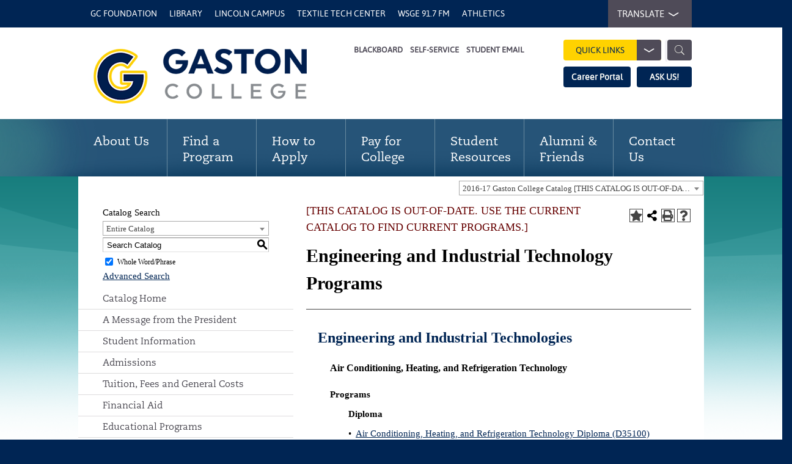

--- FILE ---
content_type: text/html; charset=UTF-8
request_url: https://catalog.gaston.edu/content.php?catoid=15&navoid=528
body_size: 15856
content:
<!DOCTYPE html>
<html lang="en">
<head>
<title>Engineering and Industrial Technology Programs - Gaston College</title>
<meta http-equiv="Content-Type" content="text/html; charset=UTF-8">
<meta name="robots" content="noindex">
<link rel="shortcut icon" href="//acalog-clients.s3.amazonaws.com/production/gaston/img/favicon/favicon.ico" />
<meta name="description" content="The Gaston College Catalog is an annual publication which lists the academic policies and procedures. In addition, it includes information for fees, curriculum requirements, and courses for over 100 programs of study, course descriptions, and a listing of administration, faculty and staff at Gaston College."><meta name="keywords" content="Catalog, course catalog, registrar, student resources, academic resources, curriculum, programs, associate degree, diploma, certificate,"><link href="//acalog-clients.s3.amazonaws.com/production/gaston/css/gateway/user-styles.css" rel="stylesheet" type="text/css">
<link href="css/public_custom.php" rel="stylesheet" type="text/css">
<link href="global_styles.css?v=01252018" rel="stylesheet" type="text/css">
<!--[if IE]>
<link rel="stylesheet" type="text/css" href="ie.css" />
<![endif]-->

		<!-- Cache-busting string (deploy date) added to asset URLS -->
		<script src="js/jquery.js?v=01252018" type="text/javascript"></script>
		<script src="js/Tooltip.js?v=01252018" type="text/javascript"></script>
 		<script src="javascripts.js?v=02232018" type="text/javascript"></script>
		<script src="js/smlinks.js?v=01252018" type="text/javascript"></script>
			<script src="/js/highlight.js?v=01252018" type="text/javascript"></script>

<noscript><p><span class="error">Javascript is currently not supported, or is disabled by this browser. Please enable Javascript for full functionality.</span></p></noscript>
<script type="text/javascript">var gatewayFeatureSearchBar = true; var gatewayFeatureToolbarText = false; var gatewayFeatureBackToTopText = false;</script>
<link type="text/css" rel="stylesheet" href="//acalog-clients.s3.amazonaws.com/global/css/gateway-styles-reset.css" />
<link type="text/css" rel="stylesheet" href="//acalog-clients.s3.amazonaws.com/global/css/gateway-styles-nojs.css" id="gateway-styles-nojs" />
<link type="text/css" rel="stylesheet" href="//acalog-clients.s3.amazonaws.com/production/gaston/css/gateway/gateway-styles.css" />
<script type="text/javascript">document.getElementById("gateway-styles-nojs").parentNode.removeChild(document.getElementById("gateway-styles-nojs"));</script>
<script type="text/javascript" src="//ajax.googleapis.com/ajax/libs/jquery/1.8.1/jquery.min.js"></script>
<script type="text/javascript" src="//acalog-clients.s3.amazonaws.com/global/js/jquery.browser.js"></script>
<script type="text/javascript" src="//acalog-clients.s3.amazonaws.com/global/js/gateway-javascript.js"></script>
<!--[if lte IE 8]><script type="text/javascript" src="//acalog-clients.s3.amazonaws.com/global/js/select-fix.js"></script><![endif]-->
<script src="https://ajax.googleapis.com/ajax/libs/jquery/3.7.1/jquery.min.js"></script>
<script src="https://code.jquery.com/jquery-migrate-git.min.js"></script>
<link href="https://cdnjs.cloudflare.com/ajax/libs/select2/4.0.12/css/select2.min.css" rel="stylesheet" />

<!-- Begin Responsive -->
<meta name="viewport" content="width=device-width, initial-scale=1, minimum-scale=1" />
<script src="https://kit.fontawesome.com/e35e04f508.js" crossorigin="anonymous"></script>
<script src="mobile-js.js"></script>
<link href="mobile-styles.css" rel="stylesheet" type="text/css">
<!-- End Responsive -->

</head>
<body>
<!-- Skip to Navigation -->
<nav id="skip" aria-label="Skip to Main Content">
	<a href="#select_catalog" class="skip-nav">Skip to Content</a>
</nav>
<table class="toplevel table_default">
  <tr role="banner">
	<td colspan="2" class="block_n2_and_content" id="acalog-header"><div class="acalog-custom" id="acalog-client-javascript">
<script>
        jQuery(document).ready(function($) {
                if ($('#gateway-page').length) {
                        $("#menu-primary-nav-1").hover(function() {
                                $(this).closest("span").toggleClass("highlight");
                        });
                        $("table.block_n2_and_content.table_default").wrap("<div class='site-main' style='width: 100%; max-width: 1600px; margin: auto; background: url(//acalog-clients.s3.amazonaws.com/production/gaston/img/gateway/site-main-bg.png) no-repeat top center #ffffff;background-position-y: -2.8%;'><\/div>");
                }
        });
</script>
<script id="jquery-js" src="//acalog-clients.s3.amazonaws.com/production/gaston/img/gateway/jquery-1.10.2.min.js"></script>
<script id="fancybox-js" src="//acalog-clients.s3.amazonaws.com/production/gaston/img/gateway/jquery.fancybox.js"></script>
<script id="colorbox-js" src="//acalog-clients.s3.amazonaws.com/production/gaston/img/gateway/jquery.colorbox.min.js"></script>
<script id="chosen-js" src="//acalog-clients.s3.amazonaws.com/production/gaston/img/gateway/chosen.jquery.min.js"></script>
<script id="cycle2-js" src="//acalog-clients.s3.amazonaws.com/production/gaston/img/gateway/jquery.cycle2.min.js"></script>
<script src="//acalog-clients.s3.amazonaws.com/production/gaston/img/gateway/script-block-06.js"></script>
<script src="//acalog-clients.s3.amazonaws.com/production/gaston/img/gateway/element.js"></script>
<script id="show-hide-scripts-js" src="//acalog-clients.s3.amazonaws.com/production/gaston/img/gateway/show-hide.js"></script>
<script id="jquery-ui-core-js" src="//acalog-clients.s3.amazonaws.com/production/gaston/img/gateway/core.min.js"></script>
<script id="jquery-ui-accordion-js" src="//acalog-clients.s3.amazonaws.com/production/gaston/img/gateway/accordion.min.js"></script>
<script id="simulate-bililiterange-js" src="//acalog-clients.s3.amazonaws.com/production/gaston/img/gateway/bililiteRange.js"></script>
<script id="hoverIntent-js" src="//acalog-clients.s3.amazonaws.com/production/gaston/img/gateway/hoverIntent.min.js"></script>
<script id="functions-js" src="//acalog-clients.s3.amazonaws.com/production/gaston/img/gateway/functions.js"></script>
<script id="list-js" src="//acalog-clients.s3.amazonaws.com/production/gaston/img/gateway/list.min.js"></script>
<script id="list-fuzzy-js" src="//acalog-clients.s3.amazonaws.com/production/gaston/img/gateway/list.fuzzysearch.min.js"></script>
<script id="list-paginate-js" src="//acalog-clients.s3.amazonaws.com/production/gaston/img/gateway/list.pagination.min.js"></script>
<script id="google-translate-js" src="//acalog-clients.s3.amazonaws.com/production/gaston/img/gateway/google-translate.js"></script>
<script id="gaston_ada-js" src="//acalog-clients.s3.amazonaws.com/production/gaston/img/gateway/ada.js"></script>
<script id="simulate-js" src="//acalog-clients.s3.amazonaws.com/production/gaston/img/gateway/jquery.simulate.js"></script>
<script id="simulate-ext-js" src="//acalog-clients.s3.amazonaws.com/production/gaston/img/gateway/jquery.simulate.ext.js"></script>
<script id="simulate-sequence-js" src="//acalog-clients.s3.amazonaws.com/production/gaston/img/gateway/jquery.simulate.key-sequence.js"></script>
<script id="simulate-combo-js" src="//acalog-clients.s3.amazonaws.com/production/gaston/img/gateway/jquery.simulate.key-combo.js"></script>
</div>
<!-- End Client Javascript -->

<!-- Start Client Header -->
<div class="acalog-custom" id="acalog-client-header">
    <div class="stiky-header hidden-desktop">
        <div class="container">
            <div class="logo">
                <a alt="Gaston College Home" href="https://www.gaston.edu"><img alt="Gaston College Logo" src="//acalog-clients.s3.amazonaws.com/production/gaston/img/gateway/logo-white.png"></a>
            </div><a class="show-mobile-menu" href="javascript:void(0)" title="Show Mobile Menu"><span role="button" style="">Menu</span> <i class="fa fa-bars">‌</i></a>
        </div>
    </div>
    <div class="mobile-menu hidden-desktop" id="mobile-menu">
        <nav aria-label="Mobile Menu" class="mobile-menu-container">
            <div class="search">
                <form action="https://www.gaston.edu/search-results/" aria-label="Mobile Search" method="get">
                    <label for="q"><span style="display:none;">Search Field</span></label> <input id="q" name="q" placeholder="Search" title="Search" type="text"><input style="text-indent:-9999px" type="submit" value="Submit">
                </form>
            </div>
            <ul class="phone-utility">
                <li class="top close-item">
                    <a class="close" href="javascript:void(0)"><span style="display:none;">Close Mobile Menu</span></a><br>
                </li>
                <li class="visible-phone">
                    <a href="https://gaston.edu/blackboard-login">Blackboard</a>
                </li>
                <li class="visible-phone">
                    <a href="https://www.gaston.edu/self-service/" target="_blank">Self-Service<span class="fa fa-external-link">‌</span></a>
                </li>
                <li class="visible-phone">
                    <a href="https://login.microsoftonline.com/" target="_blank">Student Email<span class="fa fa-external-link">‌</span></a>
                </li>
                <li class="visible-phone">
                    <a href="http://gaston.intelliresponse.com/" target="_blank">ASK US!<span class="fa fa-external-link">‌</span></a>
                </li>
                <li class="visible-phone">
                    <a href="http://www.gaston.edu/view-course-schedules/">Available Courses!</a>
                </li>
            </ul>
            <ul class="" id="menu-primary-nav">
                <li class="menu-item menu-item-type-custom menu-item-object-custom menu-item-has-children parent">
                    <a class="parent-link" href="#">About Us</a>
                    <ul class="level-1">
                        <li class="top">
                            <a class="back" href="javascript:void(0)">Back</a> <a class="close" href="javascript:void(0)"><span style="display:none;">Close Mobile Menu</span></a> <span class="clear">‌</span>
                        </li>
                        <li class="menu-item menu-item-type-custom menu-item-object-custom">
                            <a href="https://www.gaston.edu/about-us/office-of-the-president/">Welcome from the President</a>
                        </li>
                        <li class="menu-item menu-item-type-custom menu-item-object-custom">
                            <a href="https://www.gaston.edu/about-us/administration/">Administration</a>
                        </li>
                        <li class="menu-item menu-item-type-custom menu-item-object-custom">
                            <a href="https://www.gaston.edu/about-us/campus-police-safety/">Campus Police & Safety</a>
                        </li>
                        <li class="menu-item menu-item-type-custom menu-item-object-custom">
                            <a href="https://www.gaston.edu/about-us/celebrating-50-years/">Celebrating 50 Years</a>
                        </li>
                        <li class="menu-item menu-item-type-custom menu-item-object-custom">
                            <a href="https://www.gaston.edu/about-us/employee-directory/">Employee Directory</a>
                        </li>
                        <li class="menu-item menu-item-type-custom menu-item-object-custom">
                            <a href="https://www.gaston.edu/about-us/faculty-and-staff/">Faculty and Staff</a>
                        </li>
                        <li class="menu-item menu-item-type-custom menu-item-object-custom">
                            <a href="https://www.gaston.edu/about-us/governance/">Governance</a>
                        </li>
                        <li class="menu-item menu-item-type-custom menu-item-object-custom">
                            <a href="https://www.gaston.edu/about-us/history-of-the-college/">History of the College</a>
                        </li>
                        <li class="menu-item menu-item-type-custom menu-item-object-custom">
                            <a href="https://www.gaston.edu/about-us/important-notices/">Important Notices</a>
                        </li>
                        <li class="menu-item menu-item-type-custom menu-item-object-custom">
                            <a href="http://www.nccommunitycolleges.edu">NC Community College System</a>
                        </li>
                        <li class="menu-item menu-item-type-custom menu-item-object-custom">
                            <a href="https://www.gaston.edu/about-us/quick-facts/">Quick Facts</a>
                        </li>
                        <li class="menu-item menu-item-type-custom menu-item-object-custom">
                            <a href="https://www.gaston.edu/about-us/vision-mission-values-philosophy-ethics-and-strategic-plan/">Vision, Mission, Strategic Plan</a>
                        </li>
                    </ul>
                </li>
                <li class="menu-item menu-item-type-custom menu-item-object-custom menu-item-has-children parent">
                    <a class="parent-link" href="#">Find a Program</a>
                    <ul class="level-1">
                        <li class="top">
                            <a class="back" href="javascript:void(0)">Back</a> <a class="close" href="javascript:void(0)"><span style="display:none;">Close Mobile Menu</span></a> <span class="clear">‌</span>
                        </li>
                        <li class="menu-item menu-item-type-post_type menu-item-object-page">
                            <a href="https://www.gaston.edu/programs-of-study/">Explore Programs</a>
                        </li>
                        <li class="menu-item menu-item-type-custom menu-item-object-custom">
                            <a href="http://catalog.gaston.edu/content.php?catoid=26&amp;navoid=1177">Academic Catalog</a>
                        </li>
                        <li class="menu-item menu-item-type-custom menu-item-object-custom">
                            <a href="https://www.gaston.edu/adult-high-school-ged-programs/">Adult High School/GED</a>
                        </li>
                        <li class="menu-item menu-item-type-custom menu-item-object-custom">
                            <a href="https://www.gaston.edu/economic-workforce-development/services-business-industry/apprenticeship-321/">Apprenticeship 321</a>
                        </li>
                        <li class="menu-item menu-item-type-custom menu-item-object-custom">
                            <a href="https://www.gaston.edu/economic-workforce-development/services-business-industry/customized-training-programs/">Business & Industry Training</a>
                        </li>
                        <li class="menu-item menu-item-type-custom menu-item-object-custom">
                            <a href="https://www.gaston.edu/college-now/">College Now (Career & College Promise)</a>
                        </li>
                        <li class="menu-item menu-item-type-custom menu-item-object-custom">
                            <a href="https://www.gaston.edu/economic-workforce-development/">Continuing Education</a>
                        </li>
                        <li class="menu-item menu-item-type-custom menu-item-object-custom">
                            <a href="https://www.gaston.edu/economic-workforce-development/services-business-industry/small-business-center/">Small Business Center</a>
                        </li>
                        <li class="menu-item menu-item-type-custom menu-item-object-custom">
                            <a href="https://www.gaston.edu/arts-and-sciences/university-transfer/">University Transfer</a>
                        </li>
                        <li class="menu-item menu-item-type-custom menu-item-object-custom">
                            <a href="https://www.gaston.edu/workbased-learning-placement/home/">Work-based Learning & Placement</a>
                        </li>
                    </ul>
                </li>
                <li class="menu-item menu-item-type-custom menu-item-object-custom menu-item-has-children parent">
                    <a class="parent-link" href="#">How to Apply</a>
                    <ul class="level-1">
                        <li class="top">
                            <a class="back" href="javascript:void(0)">Back</a> <a class="close" href="javascript:void(0)"><span style="display:none;">Close Mobile Menu</span></a> <span class="clear">‌</span>
                        </li>
                        <li class="menu-item menu-item-type-custom menu-item-object-custom">
                            <a href="https://www.gaston.edu/admissions-process/">Admissions Process</a>
                        </li>
                        <li class="menu-item menu-item-type-custom menu-item-object-custom">
                            <a href="https://www.gaston.edu/application-checklist/">Application Checklist</a>
                        </li>
                        <li class="menu-item menu-item-type-custom menu-item-object-custom">
                            <a href="https://www.gaston.edu/apply-online/">Apply Online</a>
                        </li>
                        <li class="menu-item menu-item-type-custom menu-item-object-custom">
                            <a href="https://www.gaston.edu/career-coach-program/">Career Coach Program</a>
                        </li>
                        <li class="menu-item menu-item-type-custom menu-item-object-custom">
                            <a href="https://www.gaston.edu/counseling-career-development/">Counseling & Career Development</a>
                        </li>
                        <li class="menu-item menu-item-type-custom menu-item-object-custom">
                            <a href="https://www.gaston.edu/new-student-orientation/">New Student Orientation</a>
                        </li>
                        <li class="menu-item menu-item-type-custom menu-item-object-custom">
                            <a href="https://www.gaston.edu/records-registration/">Registration</a>
                        </li>
                        <li class="menu-item menu-item-type-custom menu-item-object-custom">
                            <a href="https://www.gaston.edu/testing/">Testing</a>
                        </li>
                    </ul>
                </li>
                <li class="menu-item menu-item-type-custom menu-item-object-custom menu-item-has-children parent">
                    <a class="parent-link" href="#">Pay for College</a>
                    <ul class="level-1">
                        <li class="top">
                            <a class="back" href="javascript:void(0)">Back</a> <a class="close" href="javascript:void(0)"><span style="display:none;">Close Mobile Menu</span></a> <span class="clear">‌</span>
                        </li>
                        <li class="menu-item menu-item-type-custom menu-item-object-custom">
                            <a href="https://www.gaston.edu/pay-for-college/introduction">Start Here!</a>
                        </li>
                        <li class="menu-item menu-item-type-custom menu-item-object-custom">
                            <a href="https://www.gaston.edu/pay-for-college/financial-aid">Apply for Aid</a>
                        </li>
                        <li class="menu-item menu-item-type-custom menu-item-object-custom">
                            <a href="https://www.gaston.edu/pay-for-college/cares-act/">CARES Act</a>
                        </li>
                        <li class="menu-item menu-item-type-custom menu-item-object-custom">
                            <a href="https://www.gaston.edu/pay-for-college/gc-payment-plan/">GC Payment Plan</a>
                        </li>
                        <li class="menu-item menu-item-type-custom menu-item-object-custom">
                            <a href="https://www.gaston.edu/pay-for-college/gc-promise/">GC Promise</a>
                        </li>
                        <li class="menu-item menu-item-type-custom menu-item-object-custom">
                            <a href="https://www.gaston.edu/pay-for-college/scholarship-opportunity/">Scholarship Opportunities</a>
                        </li>
                        <li class="menu-item menu-item-type-custom menu-item-object-custom">
                            <a href="https://www.gaston.edu/pay-for-college/tuition-fees/">Tuition & Fees</a>
                        </li>
                        <li class="menu-item menu-item-type-custom menu-item-object-custom">
                            <a href="https://www.gaston.edu/pay-for-college/veterans-benefit/">Veteran Affairs/Benefits</a>
                        </li>
                    </ul>
                </li>
                <li class="menu-item menu-item-type-custom menu-item-object-custom menu-item-has-children parent">
                    <a class="parent-link" href="#">Student Resources</a>
                    <ul class="level-1">
                        <li class="top">
                            <a class="back" href="javascript:void(0)">Back</a> <a class="close" href="javascript:void(0)"><span style="display:none;">Close Mobile Menu</span></a> <span class="clear">‌</span>
                        </li>
                        <li class="menu-item menu-item-type-custom menu-item-object-custom">
                            <a href="https://www.gaston.edu/wp-content/uploads/2021/05/52382-2021-2022-calendar-shell-student-9-21-21.pdf">Academic Calendar</a>
                        </li>
                        <li class="menu-item menu-item-type-custom menu-item-object-custom">
                            <a href="https://www.gaston.edu/access-transportation">ACCESS Transportation</a>
                        </li>
                        <li class="menu-item menu-item-type-custom menu-item-object-custom">
                            <a href="https://www.gaston.edu/counseling-career-development/disability-services/">Accessibility/Disability Services</a>
                        </li>
                        <li class="menu-item menu-item-type-custom menu-item-object-custom">
                            <a href="https://www.gaston.edu/counseling-career-development/academic-advising/">Advising</a>
                        </li>
                        <li class="menu-item menu-item-type-custom menu-item-object-custom">
                            <a href="https://www.gcrhinos.com">Athletics</a>
                        </li>
                        <li class="menu-item menu-item-type-custom menu-item-object-custom">
                            <a href="https://www.gaston.edu/student-resources/bookstore/">Bookstore</a>
                        </li>
                        <li class="menu-item menu-item-type-custom menu-item-object-custom">
                            <a href="https://www.gaston.edu/pay-for-college/cares-act/">CARES Act</a>
                        </li>
                        <li class="menu-item menu-item-type-custom menu-item-object-custom">
                            <a href="https://www.gaston.edu/consumer-information/">Consumer Information</a>
                        </li>
                        <li class="menu-item menu-item-type-custom menu-item-object-custom">
                            <a href="https://www.gaston.edu/counseling-career-development/">Counseling</a>
                        </li>
                        <li class="menu-item menu-item-type-custom menu-item-object-custom">
                            <a href="https://www.gaston.edu/registration/course-schedules/">Course Schedules</a>
                        </li>
                        <li class="menu-item menu-item-type-custom menu-item-object-custom">
                            <a href="https://www.gaston.edu/pay-for-college/apply-for-financial-aid/">Financial Aid</a>
                        </li>
                        <li class="menu-item menu-item-type-post_type menu-item-object-page">
                            <a href="https://www.gaston.edu/student-resources/fitness-center/">Fitness Center</a>
                        </li>
                        <li class="menu-item menu-item-type-custom menu-item-object-custom">
                            <a href="https://www.gaston.edu/records-registration/graduation-information/">Graduation Information</a>
                        </li>
                        <li class="menu-item menu-item-type-custom menu-item-object-custom">
                            <a href="https://www.gaston.edu/student-resources/learning-center/">Learning Center</a>
                        </li>
                        <li class="menu-item menu-item-type-custom menu-item-object-custom">
                            <a href="https://www.gaston.edu/library/">Library</a>
                        </li>
                        <li class="menu-item menu-item-type-custom menu-item-object-custom">
                            <a href="https://www.gaston.edu/online-learning/">Online Learning</a>
                        </li>
                        <li class="menu-item menu-item-type-post_type menu-item-object-page">
                            <a href="https://www.gaston.edu/opioid-addiction-education-resources/">Prevention & Education</a>
                        </li>
                        <li class="menu-item menu-item-type-custom menu-item-object-custom">
                            <a href="https://www.gaston.edu/records-registration/">Records & Registration</a>
                        </li>
                        <li class="menu-item menu-item-type-custom menu-item-object-custom">
                            <a href="https://www.gaston.edu/student-ambassador-program/">Student Ambassador Program</a>
                        </li>
                        <li class="menu-item menu-item-type-custom menu-item-object-custom">
                            <a href="https://www.gaston.edu/student-code-of-conduct/home/">Student Code of Conduct</a>
                        </li>
                        <li class="menu-item menu-item-type-custom menu-item-object-custom">
                            <a href="https://www.gaston.edu/student-activities/">Student Life</a>
                        </li>
                        <li class="menu-item menu-item-type-custom menu-item-object-custom">
                            <a href="https://www.gaston.edu/student-success-support-programs/">Student Success & Support Programs</a>
                        </li>
                        <li class="menu-item menu-item-type-post_type menu-item-object-page">
                            <a href="https://www.gaston.edu/study-tours/">Study Tours</a>
                        </li>
                        <li class="menu-item menu-item-type-custom menu-item-object-custom">
                            <a href="https://www.gaston.edu/student-resources/technology-resources/">Technology Resources</a>
                        </li>
                        <li class="menu-item menu-item-type-custom menu-item-object-custom">
                            <a href="https://www.gaston.edu/student-resources/title-ix/">Title IX</a>
                        </li>
                        <li class="menu-item menu-item-type-custom menu-item-object-custom">
                            <a href="https://www.gaston.edu/workbased-learning-placement/home/">Work-Based Learning & Placement</a>
                        </li>
                        <li class="menu-item menu-item-type-custom menu-item-object-custom">
                            <a href="https://www.gaston.edu/writing-center/">Writing Center</a>
                        </li>
                        <li class="menu-item menu-item-type-custom menu-item-object-custom">
                            <a href="http://syr.gaston.edu">You Rock Nomination Form</a>
                        </li>
                    </ul>
                </li>
                <li class="menu-item menu-item-type-custom menu-item-object-custom parent">
                    <a class="parent-link" href="https://www.gaston.edu/alumni-friends/">Alumni & Friends</a>
                </li>
                <li class="menu-item menu-item-type-custom menu-item-object-custom menu-item-has-children parent">
                    <a class="parent-link" href="#">Contact Us</a>
                    <ul class="level-1">
                        <li class="top">
                            <a class="back" href="javascript:void(0)">Back</a> <a class="close" href="javascript:void(0)"><span style="display:none;">Close Mobile Menu</span></a> <span class="clear">‌</span>
                        </li>
                        <li class="menu-item menu-item-type-custom menu-item-object-custom">
                            <a href="https://www.gaston.edu/apply-online/taking-next-step/">Request Information</a>
                        </li>
                        <li class="menu-item menu-item-type-custom menu-item-object-custom">
                            <a href="http://gaston.intelliresponse.com/">ASK US!</a>
                        </li>
                        <li class="menu-item menu-item-type-custom menu-item-object-custom">
                            <a href="https://www.gaston.edu/about-us/employee-directory/">Employee Directory</a>
                        </li>
                        <li class="menu-item menu-item-type-custom menu-item-object-custom">
                            <a href="https://www.gaston.edu/employment-opportunities/">Employment Opportunities</a>
                        </li>
                        <li class="menu-item menu-item-type-custom menu-item-object-custom">
                            <a href="https://www.gaston.edu/frequent-contacts/">Frequent Contacts</a>
                        </li>
                        <li class="menu-item menu-item-type-custom menu-item-object-custom">
                            <a href="https://www.gaston.edu/locations-maps-directions/">Locations, Maps & Directions</a>
                        </li>
                        <li class="menu-item menu-item-type-custom menu-item-object-custom">
                            <a href="https://www.gaston.edu/facilities-rental/">Facilities Rental</a>
                        </li>
                    </ul>
                </li>
            </ul>
        </nav>
    </div>
    <div id="page">
        <header class="site-header" role="banner">
            <div class="header-top">
                <div class="container visible-phone">
                    <a class="show-sites" href="javascript:void(0)" id="show-sites-phone">SITES</a> <select aria-label="Select Site" class="hidden-desktop hidden-tablet" id="mobile-sites">
                        <option selected value="">
                            Select site
                        </option>
                        <option value="/">
                            Main Site
                        </option>
                        <option value="/foundation">
                            GC Foundation
                        </option>
                        <option value="/library">
                            Library
                        </option>
                        <option value="/lincolncampus">
                            Lincoln Campus
                        </option>
                        <option value="/textile-technology-center">
                            Textile Technology Center
                        </option>
                        <option value="/wsge">
                            WSGE
                        </option>
                    </select>
                </div>
                <div class="container hidden-phone">
                    <nav aria-label="Top Navigation">
                        <ul class="menu" id="menu-top-menu">
                            <li class="menu-item menu-item-type-custom menu-item-object-custom menu-item-121" id="menu-item-121">
                                <a href="https://www.gaston.edu/foundation/" rel="noopener" target="_blank" title="GC Foundation">GC Foundation</a>
                            </li>
                            <li class="menu-item menu-item-type-custom menu-item-object-custom menu-item-122" id="menu-item-122">
                                <a href="https://www.gaston.edu/library" rel="noopener" target="_blank" title="Library">Library</a>
                            </li>
                            <li class="menu-item menu-item-type-custom menu-item-object-custom menu-item-7179" id="menu-item-7179">
                                <a href="https://www.gaston.edu/lincolncampus/" title="Lincoln Campus">Lincoln Campus</a>
                            </li>
                            <li class="menu-item menu-item-type-custom menu-item-object-custom menu-item-6070" id="menu-item-6070">
                                <a href="https://www.gaston.edu/textile-technology-center" title="Textile Technology Center">Textile Tech Center</a>
                            </li>
                            <li class="menu-item menu-item-type-custom menu-item-object-custom menu-item-124" id="menu-item-124">
                                <a href="http://www.wsge.org/" rel="noopener" target="_blank" title="WSGE 91.7 FM">WSGE 91.7 FM</a>
                            </li>
                            <li class="menu-item menu-item-type-custom menu-item-object-custom menu-item-17522" id="menu-item-17522">
                                <a href="https://gcrhinos.com">Athletics</a>
                            </li>
                        </ul>
                    </nav>
                    <div class="translate">
                        <ul class="no-js">
                            <li>
                                <a alt="Google Translate" class="toggle" href="#">TRANSLATE <i class="angle">‌</i></a>
                            </li>
                            <li style="list-style: none; display: inline">
                                <ul class="languages">
                                    <li class="active en" data-lang="English" data-value="en">
                                        <a alt="English" href="#">English</a>
                                    </li>
                                    <li class="es" data-lang="Spanish" data-value="es">
                                        <a alt="Spanish" href="#">Spanish</a>
                                    </li>
                                    <li class="fr" data-lang="French" data-value="fr">
                                        <a alt="French" href="#">French</a>
                                    </li>
                                    <li class="zh-CN" data-lang="Chinese (Simplified)" data-value="zh-CN">
                                        <a alt="Chinese" href="#">Chinese</a>
                                    </li>
                                </ul>
                            </li>
                        </ul>
                        <div id="articleTranslate">
                            <div class="skiptranslate goog-te-gadget" dir="ltr" style="">
                                <div class="goog-te-gadget-simple" id=":0.targetLanguage" style="white-space: nowrap;">
                                    <img alt="google-translate" class="goog-te-gadget-icon" src="//acalog-clients.s3.amazonaws.com/production/gaston/img/gateway/cleardot.gif" style='background-image: url("\//acalog-clients.s3.amazonaws.com/production/gaston/img/gateway/te_ctrl3.gif"); background-position: -65px 0px;'><span style="vertical-align: middle;"><a class="goog-te-menu-value" href="javascript:void(0)">Spanish <img alt="" height="1" src="//acalog-clients.s3.amazonaws.com/production/gaston/img/gateway/cleardot.gif" width="1"><span style="border-left-width: 1px; border-left-style: solid; border-left-color: rgb(187, 187, 187);">‌</span> <img alt="" height="1" src="//acalog-clients.s3.amazonaws.com/production/gaston/img/gateway/cleardot.gif" width="1"><span style="color: rgb(155, 155, 155);">▼</span></a></span>
                                </div>
                            </div>
                        </div>
                    </div>
                    <div class="translate-spacer"></div>
                    <div class="clear"></div>
                </div>
            </div>
            <div class="header-content">
                <div class="container">
                    <div class="logo">
                        <a alt="Gaston College" href="https://www.gaston.edu"><img alt="Gaston College Logo" src="//acalog-clients.s3.amazonaws.com/production/gaston/img/gateway/logo.png" title="Site Home"></a>
                    </div>
                    <div class="header-content-nav">
                        <nav aria-label="Utility Navigation">
                            <ul class="menu" id="menu-utility-nav">
                                <li class="menu-item menu-item-type-custom menu-item-object-custom menu-item-67" id="menu-item-67">
                                    <a href="https://www.gaston.edu/blackboard-login/" rel="noopener" target="_blank" title="Blackboard">Blackboard</a>
                                </li>
                                <li class="menu-item menu-item-type-custom menu-item-object-custom menu-item-68" id="menu-item-68">
                                    <a href="https://www.gaston.edu/self-service/" rel="noopener" target="_blank" title="self-service">Self-Service</a>
                                </li>
                                <li class="menu-item menu-item-type-custom menu-item-object-custom menu-item-69" id="menu-item-69">
                                    <a href="https://login.microsoftonline.com/" rel="noopener" target="_blank" title="Student Email">Student Email</a>
                                </li>
                            </ul>
                        </nav>
                    </div>
                    <div class="header-tools">
                        <div class="quick-links">
                            <a class="show-quick-links" href="#">Quick Links<span class="angle">‌</span></a>
                            <nav class="quick-links-ct" aria-label="Quick Links" style="display: none;">
                                <ul id="menu-quick-links" class="menu">
                                    <li class="count-0 parent" style="height: 407px;">
                                        <span class="title">Students</span>
                                        <ul>
                                            <li class="count-1">
                                                <a target="_blank" href="https://www.gaston.edu/blackboard-login/">Blackboard</a>
                                            </li>
                                            <li class="count-1">
                                                <a href="http://catalog.gaston.edu/index.php">Catalog</a>
                                            </li>
                                            <li class="count-1">
                                                <a href="http://www.gaston.edu/economic-workforce-development/wp-content/uploads/sites/13/2025/09/EWD_ConEdClassSheet_FA25_09.22.25.pdf">Continuing Ed – FA25</a>
                                            </li>
                                            <li class="count-1">
                                                <a target="_blank" href="https://login.microsoftonline.com/" title="More information found at https://login.microsoftonline.com/">Email</a>
                                            </li>
                                            <li class="count-1">
                                                <a href="https://www.gaston.edu/wp-content/uploads/2025/01/spring-2025-final-exam-schedule.pdf">Final Exam Schedule</a>
                                            </li>
                                            <li class="count-1">
                                                <a href="https://www.gaston.edu/library">Library</a>
                                            </li>
                                            <li class="count-1">
                                                <a href="https://www.gaston.edu/mygaston/">myGASTON</a>
                                            </li>
                                            <li class="count-1">
                                                <a target="_blank" href="https://www.gaston.edu/self-service/">Self-Service</a>
                                            </li>
                                            <li class="count-1">
                                                <a href="https://www.gaston.edu/records-registration/academic-calendars/">Student Calendars</a>
                                            </li>
                                            <li class="count-1">
                                                <a href="http://catalog.gaston.edu/index.php" title="More information found at http://catalog.gaston.edu/index.php">Student Handbook</a>
                                            </li>
                                            <li class="count-1">
                                                <a href="https://www.gaston.edu/wp-content/uploads/2023/04/StudentLoginInfoSinglePages_1224.pdf">Student Login Information</a>
                                            </li>
                                            <li class="count-1">
                                                <a target="_blank" href="https://www.gaston.edu/student-resources/technology-resources/student-technology-resources/" title="More information found at https://www.gaston.edu/student-resources/technology-resources/student-technology-resources/">Technology Resources</a>
                                            </li>
                                            <li class="count-1">
                                                <a title="Aviso" target="_blank" href="https://gaston.avisoapp.com">Watermark (formerly Aviso)</a>
                                            </li>
                                        </ul>
                                    </li>
                                    <li class="count-1 parent" style="height: 407px;">
                                        <span class="title">Employees</span>
                                        <ul>
                                            <li class="count-2">
                                                <a target="_blank" href="https://portal.office.com" title="More information found at https://portal.office.com">Email</a>
                                            </li>
                                            <li class="count-2">
                                                <a href="https://www.gaston.edu/wp-content/uploads/2023/04/GastonCollegeCalendar_2024_25_06.11.24.pdf">Employee Calendar 24-25</a>
                                            </li>
                                            <li class="count-2">
                                                <a href="https://www.gaston.edu/wp-content/uploads/2025/01/Updated_GastonCollegeCalendar_2025_26_1.6.25.pdf">Employee Calendar 25-26</a>
                                            </li>
                                            <li class="count-2">
                                                <a href="https://www.gaston.edu/about-us/employee-directory/">Employee Directory</a>
                                            </li>
                                            <li class="count-2">
                                                <a href="https://helpdesk.gaston.edu/login.php">Employee Helpdesk</a>
                                            </li>
                                            <li class="count-2">
                                                <a href="https://helpdesk.gaston.edu/login.php">Employee Print/Mail Service</a>
                                            </li>
                                            <li class="count-2">
                                                <a target="_blank" href="https://gcnet.gaston.edu/">Intranet/GCNet</a>
                                            </li>
                                            <li class="count-2">
                                                <a href="https://login.neoed.com/authentication/saml/login/gastoncollege">NEOGOV</a>
                                            </li>
                                            <li class="count-2">
                                                <a href="https://www.gaston.edu/student-resources/technology-resources/faculty-staff-technology-resources/" title="More information found at https://www.gaston.edu/student-resources/technology-resources/faculty-staff-technology-resources/">Technology Resources</a>
                                            </li>
                                            <li class="count-2">
                                                <a href="https://gastonedu-nc.safecolleges.com/login">Vector</a>
                                            </li>
                                            <li class="count-2">
                                                <a title="Aviso" target="_blank" href="https://gaston.avisoapp.com">Watermark (formerly Aviso)</a>
                                            </li>
                                        </ul>
                                    </li>
                                    <li class="count-2 parent last" style="height: 407px;">
                                        <span class="title">Other</span>
                                        <ul>
                                            <li class="count-3">
                                                <a href="https://www.gaston.edu/employment-opportunities/">GC Careers</a>
                                            </li>
                                            <li class="count-3">
                                                <a href="https://www.gaston.edu/foundation/">GC Foundation</a>
                                            </li>
                                            <li class="count-3">
                                                <a href="https://www.gaston.edu/locations-maps-directions/kimbrell-campus/">Kimbrell Campus</a>
                                            </li>
                                            <li class="count-3">
                                                <a href="https://www.gaston.edu/lincolncampus/">Lincoln Campus</a>
                                            </li>
                                            <li class="count-3">
                                                <a target="_blank" href="http://www.wsge.org/">Radio Station</a>
                                            </li>
                                            <li class="count-3">
                                                <a href="https://www.gaston.edu/textile-technology-center">Textile Technology Center</a>
                                            </li>
                                            <li class="count-3">
                                                <a href="https://www.gaston.edu/access-transportation/">ACCESS Transportation</a>
                                            </li>
                                        </ul>
                                    </li>
                                </ul>
                                <div class="clear"></div>
                            </nav>
                        </div>
                        <div class="search-form">
                            <a class="show-search" href="javascript:void(0)" id="show-search" title="Show Search"><span class="sr-only">Show Search</span></a>
                            <form action="https://www.gaston.edu/search-results/" aria-label="Search" method="get">
                                <label for="q2"><span class="sr-only">Search Field</span></label> <input id="q2" name="q" placeholder="Search" title="Search" type="text"><input class="sr-only" type="submit" value="submit">
                            </form>
                        </div>
                        <div class="clear"></div><a class="career-coach" href="https://gaston.emsicc.com/?radius=&amp;region=Charlotte-Concord-Gastonia%2C%20NC-SC" target="_blank">Career Portal</a> <a class="ask-us" href="https://www.gaston.edu/ask-us/">ASK US!</a>
                        <div class="clear"></div>
                    </div>
                    <div class="clear"></div>
                </div>
            </div>
        </header>
        <div class="site-main">
            <div class="main-menu visible-desktop">
                <div class="container">
                    <nav aria-label="Main Menu">
                        <ul class="" id="menu-primary-nav-1">
                            <li class="item-1 item-break-6">
                                <a href="#" tabindex="0" title="About Us"><span class="top" style="top: 0px; padding: 23px 25px 0px;">About Us<span class="indicator" style="display: none; bottom: 0px;">‌</span></span></a>
                                <div class="dropdown" style="display: none;">
                                    <div class="container">
                                        <ul>
                                            <li class="item-0 item-break-6">
                                                <a href="https://www.gaston.edu/about-us/office-of-the-president/" title="Welcome from the President">Welcome from the President</a>
                                            </li>
                                            <li class="item-1 item-break-6">
                                                <a href="https://www.gaston.edu/about-us/administration/" title="Administration">Administration</a>
                                            </li>
                                            <li class="item-2 item-break-6">
                                                <a href="https://www.gaston.edu/about-us/campus-police-safety/" title="Campus Police &amp; Safety">Campus Police & Safety</a>
                                            </li>
                                            <li class="item-3 item-break-6">
                                                <a href="https://www.gaston.edu/about-us/celebrating-50-years/" title="Celebrating 50 Years">Celebrating 50 Years</a>
                                            </li>
                                            <li class="item-4 item-break-6">
                                                <a href="https://www.gaston.edu/about-us/employee-directory/" title="Employee Directory">Employee Directory</a>
                                            </li>
                                            <li class="item-5 item-break-6">
                                                <a href="https://www.gaston.edu/about-us/faculty-and-staff/" title="Faculty and Staff">Faculty and Staff</a>
                                            </li>
                                        </ul>
                                        <ul class="last">
                                            <li class="item-6 item-break-6">
                                                <a href="https://www.gaston.edu/about-us/governance/" title="Governance">Governance</a>
                                            </li>
                                            <li class="item-7 item-break-6">
                                                <a href="https://www.gaston.edu/about-us/history-of-the-college/" title="History of the College">History of the College</a>
                                            </li>
                                            <li class="item-8 item-break-6">
                                                <a href="https://www.gaston.edu/about-us/important-notices/" title="Important Notices">Important Notices</a>
                                            </li>
                                            <li class="item-9 item-break-6">
                                                <a href="http://www.nccommunitycolleges.edu" title="NC Community College System">NC Community College System</a>
                                            </li>
                                            <li class="item-10 item-break-6">
                                                <a href="https://www.gaston.edu/about-us/quick-facts/" title="Quick Facts">Quick Facts</a>
                                            </li>
                                            <li class="item-11 item-break-6">
                                                <a href="https://www.gaston.edu/about-us/vision-mission-values-philosophy-ethics-and-strategic-plan/" title="Vision, Mission, Strategic Plan">Vision, Mission, Strategic Plan</a>
                                            </li>
                                        </ul>
                                        <div class="dropdown-image">
                                            <img alt="1" src="https://www.gaston.edu/arts-and-sciences/wp-content/themes/gaston/inc/nsmthumb.php?src=https://www.gaston.edu/wp-content/uploads/2014/05/1.png&amp;h=193&amp;w=193">
                                        </div>
                                        <div class="clear"></div>
                                    </div>
                                </div>
                            </li>
                            <li class="item-12 item-break-5">
                                <a href="#" tabindex="0" title="Find a Program"><span class="top" style="top: 0px; padding: 23px 25px 0px;">Find a Program<span class="indicator" style="display: none; bottom: 0px;">‌</span></span></a>
                                <div class="dropdown" style="display: none;">
                                    <div class="container">
                                        <ul>
                                            <li class="item-0 item-break-5">
                                                <a href="https://www.gaston.edu/programs-of-study/">Explore Programs</a>
                                            </li>
                                            <li class="item-1 item-break-5">
                                                <a href="http://catalog.gaston.edu/content.php?catoid=26&amp;navoid=1177" title="Academic Catalog">Academic Catalog</a>
                                            </li>
                                            <li class="item-2 item-break-5">
                                                <a href="https://www.gaston.edu/adult-high-school-ged-programs/" title="Adult High School/GED">Adult High School/GED</a>
                                            </li>
                                            <li class="item-3 item-break-5">
                                                <a href="https://www.gaston.edu/economic-workforce-development/services-business-industry/apprenticeship-321/" title="Apprenticeship 321">Apprenticeship 321</a>
                                            </li>
                                            <li class="item-4 item-break-5">
                                                <a href="https://www.gaston.edu/economic-workforce-development/services-business-industry/customized-training-programs/" title="Business &amp; Industry Training">Business & Industry Training</a>
                                            </li>
                                        </ul>
                                        <ul class="last">
                                            <li class="item-5 item-break-5">
                                                <a href="https://www.gaston.edu/college-now/" title="Career &amp; College Promise">College Now (Career & College Promise)</a>
                                            </li>
                                            <li class="item-6 item-break-5">
                                                <a href="https://www.gaston.edu/economic-workforce-development/" title="Continuing Education">Continuing Education</a>
                                            </li>
                                            <li class="item-7 item-break-5">
                                                <a href="https://www.gaston.edu/economic-workforce-development/services-business-industry/small-business-center/" title="Small Business Center">Small Business Center</a>
                                            </li>
                                            <li class="item-8 item-break-5">
                                                <a href="https://www.gaston.edu/arts-and-sciences/university-transfer/">University Transfer</a>
                                            </li>
                                            <li class="item-9 item-break-5">
                                                <a href="https://www.gaston.edu/workbased-learning-placement/home/" title="Work-based Learning &amp; Placement">Work-based Learning & Placement</a>
                                            </li>
                                        </ul>
                                        <div class="dropdown-image">
                                            <img alt="193x193 6" src="https://www.gaston.edu/arts-and-sciences/wp-content/themes/gaston/inc/nsmthumb.php?src=https://www.gaston.edu/wp-content/uploads/2019/11/193x193-6.png&amp;h=193&amp;w=193">
                                        </div>
                                        <div class="clear"></div>
                                    </div>
                                </div>
                            </li>
                            <li class="item-10 item-break-4">
                                <a href="#" tabindex="0" title="How to Apply"><span class="top" style="top: 0px; padding: 23px 25px 0px;">How to Apply<span class="indicator" style="display: none; bottom: 0px;">‌</span></span></a>
                                <div class="dropdown" style="display: none;">
                                    <div class="container">
                                        <ul>
                                            <li class="item-0 item-break-4">
                                                <a href="https://www.gaston.edu/admissions-process/" title="Admissions Process">Admissions Process</a>
                                            </li>
                                            <li class="item-1 item-break-4">
                                                <a href="https://www.gaston.edu/application-checklist/" title="Application Checklist">Application Checklist</a>
                                            </li>
                                            <li class="item-2 item-break-4">
                                                <a href="https://www.gaston.edu/apply-online/" title="Apply Online">Apply Online</a>
                                            </li>
                                            <li class="item-3 item-break-4">
                                                <a href="https://www.gaston.edu/career-coach-program/" title="Career Coach Program">Career Coach Program</a>
                                            </li>
                                        </ul>
                                        <ul class="last">
                                            <li class="item-4 item-break-4">
                                                <a href="https://www.gaston.edu/counseling-career-development/" title="Counseling &amp; Career Development">Counseling & Career Development</a>
                                            </li>
                                            <li class="item-5 item-break-4">
                                                <a href="https://www.gaston.edu/new-student-orientation/" title="More information found at https://www.gaston.edu/new-student-orientation/">New Student Orientation</a>
                                            </li>
                                            <li class="item-6 item-break-4">
                                                <a href="https://www.gaston.edu/records-registration/" title="Registration">Registration</a>
                                            </li>
                                            <li class="item-7 item-break-4">
                                                <a href="https://www.gaston.edu/testing/" title="Testing">Testing</a>
                                            </li>
                                        </ul>
                                        <div class="dropdown-image">
                                            <img alt="193x193 7" src="https://www.gaston.edu/arts-and-sciences/wp-content/themes/gaston/inc/nsmthumb.php?src=https://www.gaston.edu/wp-content/uploads/2019/11/193x193-7.png&amp;h=193&amp;w=193">
                                        </div>
                                        <div class="clear"></div>
                                    </div>
                                </div>
                            </li>
                            <li class="item-8 item-break-4">
                                <a href="#" tabindex="0" title="Pay for College"><span class="top">Pay for College<span class="indicator">‌</span></span></a>
                                <div class="dropdown">
                                    <div class="container">
                                        <ul>
                                            <li class="item-0 item-break-4">
                                                <a href="https://www.gaston.edu/pay-for-college/introduction" title="Start Here!">Start Here!</a>
                                            </li>
                                            <li class="item-1 item-break-4">
                                                <a href="https://www.gaston.edu/pay-for-college/financial-aid" title="Apply for Aid">Apply for Aid</a>
                                            </li>
                                            <li class="item-2 item-break-4">
                                                <a href="https://www.gaston.edu/pay-for-college/cares-act/">CARES Act</a>
                                            </li>
                                            <li class="item-3 item-break-4">
                                                <a href="https://www.gaston.edu/pay-for-college/gc-payment-plan/" title="GC Payment Plan">GC Payment Plan</a>
                                            </li>
                                        </ul>
                                        <ul class="last">
                                            <li class="item-4 item-break-4">
                                                <a href="https://www.gaston.edu/pay-for-college/gc-promise/" title="GC Promise">GC Promise</a>
                                            </li>
                                            <li class="item-5 item-break-4">
                                                <a href="https://www.gaston.edu/pay-for-college/scholarship-opportunity/" title="Scholarship Opportunities">Scholarship Opportunities</a>
                                            </li>
                                            <li class="item-6 item-break-4">
                                                <a href="https://www.gaston.edu/pay-for-college/tuition-fees/" title="Tuition &amp; Fees">Tuition & Fees</a>
                                            </li>
                                            <li class="item-7 item-break-4">
                                                <a href="https://www.gaston.edu/pay-for-college/veterans-benefit/" title="Veteran Affairs/Benefits">Veteran Affairs/Benefits</a>
                                            </li>
                                        </ul>
                                        <div class="dropdown-image">
                                            <img alt="193x193 9" src="https://www.gaston.edu/arts-and-sciences/wp-content/themes/gaston/inc/nsmthumb.php?src=https://www.gaston.edu/wp-content/uploads/2019/11/193x193-9.png&amp;h=193&amp;w=193">
                                        </div>
                                        <div class="clear"></div>
                                    </div>
                                </div>
                            </li>
                            <li class="item-8 item-break-14">
                                <a href="#" tabindex="0" title="Student Resources"><span class="top">Student Resources<span class="indicator">‌</span></span></a>
                                <div class="dropdown">
                                    <div class="container">
                                        <ul>
                                            <li class="item-0 item-break-14">
                                                <a href="https://www.gaston.edu/wp-content/uploads/2021/05/52382-2021-2022-calendar-shell-student-9-21-21.pdf" title="Academic Calendar">Academic Calendar</a>
                                            </li>
                                            <li class="item-1 item-break-14">
                                                <a href="https://www.gaston.edu/access-transportation" title="ACCESS Transportation">ACCESS Transportation</a>
                                            </li>
                                            <li class="item-2 item-break-14">
                                                <a href="https://www.gaston.edu/counseling-career-development/disability-services/" title="Accessibility/Disability Services">Accessibility/Disability Services</a>
                                            </li>
                                            <li class="item-3 item-break-14">
                                                <a href="https://www.gaston.edu/counseling-career-development/academic-advising/" title="Advising">Advising</a>
                                            </li>
                                            <li class="item-4 item-break-14">
                                                <a href="https://www.gcrhinos.com" title="Athletics">Athletics</a>
                                            </li>
                                            <li class="item-5 item-break-14">
                                                <a href="https://www.gaston.edu/student-resources/bookstore/" title="Bookstore">Bookstore</a>
                                            </li>
                                            <li class="item-6 item-break-14">
                                                <a href="https://www.gaston.edu/pay-for-college/cares-act/">CARES Act</a>
                                            </li>
                                            <li class="item-7 item-break-14">
                                                <a href="https://www.gaston.edu/consumer-information/" title="Consumer Information">Consumer Information</a>
                                            </li>
                                            <li class="item-8 item-break-14">
                                                <a href="https://www.gaston.edu/counseling-career-development/" title="Counseling">Counseling</a>
                                            </li>
                                            <li class="item-9 item-break-14">
                                                <a href="https://www.gaston.edu/registration/course-schedules/" title="Course Schedules">Course Schedules</a>
                                            </li>
                                            <li class="item-10 item-break-14">
                                                <a href="https://www.gaston.edu/pay-for-college/apply-for-financial-aid/" title="Financial Aid">Financial Aid</a>
                                            </li>
                                            <li class="item-11 item-break-14">
                                                <a href="https://www.gaston.edu/student-resources/fitness-center/">Fitness Center</a>
                                            </li>
                                            <li class="item-12 item-break-14">
                                                <a href="https://www.gaston.edu/records-registration/graduation-information/" title="Graduation Information">Graduation Information</a>
                                            </li>
                                            <li class="item-13 item-break-14">
                                                <a href="https://www.gaston.edu/student-resources/learning-center/" title="Learning Center">Learning Center</a>
                                            </li>
                                        </ul>
                                        <ul class="last">
                                            <li class="item-14 item-break-14">
                                                <a href="https://www.gaston.edu/library/" title="Library">Library</a>
                                            </li>
                                            <li class="item-15 item-break-14">
                                                <a href="https://www.gaston.edu/online-learning/">Online Learning</a>
                                            </li>
                                            <li class="item-16 item-break-14">
                                                <a href="https://www.gaston.edu/opioid-addiction-education-resources/">Prevention & Education</a>
                                            </li>
                                            <li class="item-17 item-break-14">
                                                <a href="https://www.gaston.edu/records-registration/">Records & Registration</a>
                                            </li>
                                            <li class="item-18 item-break-14">
                                                <a href="https://www.gaston.edu/student-ambassador-program/" title="Student Ambassador Program">Student Ambassador Program</a>
                                            </li>
                                            <li class="item-19 item-break-14">
                                                <a href="https://www.gaston.edu/student-code-of-conduct/home/" title="Student Code of Conduct">Student Code of Conduct</a>
                                            </li>
                                            <li class="item-20 item-break-14">
                                                <a href="https://www.gaston.edu/student-activities/" title="Student Life">Student Life</a>
                                            </li>
                                            <li class="item-21 item-break-14">
                                                <a href="https://www.gaston.edu/student-success-support-programs/" title="Student Success &amp; Support Programs">Student Success & Support Programs</a>
                                            </li>
                                            <li class="item-22 item-break-14">
                                                <a href="https://www.gaston.edu/study-tours/">Study Tours</a>
                                            </li>
                                            <li class="item-23 item-break-14">
                                                <a href="https://www.gaston.edu/student-resources/technology-resources/" title="More information found at https://www.gaston.edu/student-resources/technology-resources/">Technology Resources</a>
                                            </li>
                                            <li class="item-24 item-break-14">
                                                <a href="https://www.gaston.edu/student-resources/title-ix/" title="Title IX">Title IX</a>
                                            </li>
                                            <li class="item-25 item-break-14">
                                                <a href="https://www.gaston.edu/workbased-learning-placement/home/" title="Work-Based Learning &amp; Placement">Work-Based Learning & Placement</a>
                                            </li>
                                            <li class="item-26 item-break-14">
                                                <a href="https://www.gaston.edu/writing-center/" title="Writing Center">Writing Center</a>
                                            </li>
                                            <li class="item-27 item-break-14">
                                                <a href="http://syr.gaston.edu">You Rock Nomination Form</a>
                                            </li>
                                        </ul>
                                        <div class="dropdown-image">
                                            <img alt="5" src="https://www.gaston.edu/arts-and-sciences/wp-content/themes/gaston/inc/nsmthumb.php?src=https://www.gaston.edu/wp-content/uploads/2014/05/5.png&amp;h=193&amp;w=193">
                                        </div>
                                        <div class="clear"></div>
                                    </div>
                                </div>
                            </li>
                            <li class="item-28 item-break-14">
                                <a href="https://www.gaston.edu/alumni-friends/" tabindex="0" title="Alumni &amp; Friends"><span class="top" style="top: -12px; padding: 35px 25px 0px;">Alumni & Friends</span></a>
                            </li>
                            <li class="item-0 item-break-4">
                                <a href="#" tabindex="0" title="Contact Us"><span class="top" style="top: 0px; padding: 23px 25px 0px;">Contact Us<span class="indicator" style="display: none; bottom: 0px;">‌</span></span></a>
                                <div class="dropdown" style="display: none;">
                                    <div class="container">
                                        <ul>
                                            <li class="item-0 item-break-4">
                                                <a href="https://www.gaston.edu/apply-online/taking-next-step/">Request Information</a>
                                            </li>
                                            <li class="item-1 item-break-4">
                                                <a href="http://gaston.intelliresponse.com/" title="More information found at http://gaston.intelliresponse.com/">ASK US!</a>
                                            </li>
                                            <li class="item-2 item-break-4">
                                                <a href="https://www.gaston.edu/about-us/employee-directory/" title="Employee Directory">Employee Directory</a>
                                            </li>
                                            <li class="item-3 item-break-4">
                                                <a href="https://www.gaston.edu/employment-opportunities/" title="Employment Opportunities">Employment Opportunities</a>
                                            </li>
                                        </ul>
                                        <ul class="last">
                                            <li class="item-4 item-break-4">
                                                <a href="https://www.gaston.edu/frequent-contacts/" title="Frequent Contacts">Frequent Contacts</a>
                                            </li>
                                            <li class="item-5 item-break-4">
                                                <a href="https://www.gaston.edu/locations-maps-directions/" title="Locations, Maps &amp; Directions">Locations, Maps & Directions</a>
                                            </li>
                                            <li class="item-6 item-break-4">
                                                <a href="https://www.gaston.edu/facilities-rental/" title="Facilities Rental">Facilities Rental</a>
                                            </li>
                                        </ul>
                                        <div class="dropdown-image">
                                            <img alt="193x193 8" src="https://www.gaston.edu/arts-and-sciences/wp-content/themes/gaston/inc/nsmthumb.php?src=https://www.gaston.edu/wp-content/uploads/2019/11/193x193-8.png&amp;h=193&amp;w=193">
                                        </div>
                                        <div class="clear"></div>
                                    </div>
                                </div>
                            </li>
                        </ul>
                    </nav>
                </div>
            </div>
        </div>
    </div>
</div>
<!-- End Client Header -->

<!-- Start Client Footer -->
<div class="acalog-custom" id="acalog-client-footer">
    <div id="page">
        <div class="clear"></div>
        <footer class="site-footer">
            <div class="footer-top">
                <div class="container">
                    <div class="campuses">
                        <div class="campus yellow">
                            <a href="https://www.gaston.edu/about-us/campus-police-safety/" target=""></a>
                            <div class="campus-name">
                                <h3>
                                    Campus Police<br>
                                    & Safety
                                </h3>
                            </div>
                            <div class="campus-info">
                                <ul>
                                    <li>Visit Our Website
                                    </li>
                                    <li>
                                        <a href="https://www.gaston.edu/about-us/campus-police-safety/">Campus Police</a>
                                    </li>
                                </ul>
                                <ul>
                                    <li>Campus Police
                                    </li>
                                    <li>
                                        <a href="tel:7049226480">704.922.6480</a>
                                    </li>
                                </ul>
                            </div>
                        </div>
                        <div class="campus">
                            <div class="campus-name">
                                <h3>
                                    Dallas<br>
                                    Campus
                                </h3>
                            </div>
                            <div class="campus-address">
                                <p>
                                    <a href="https://google.com/maps/dir//201+Highway+U.S.+321+S+Dallas,+NC+28034" target="_blank">201 Highway U.S. 321 S<br>
                                    Dallas, NC 28034</a>
                                </p>
                            </div>
                            <div class="campus-info">
                                <ul>
                                    <li>Phone
                                    </li>
                                    <li style="list-style: none">
                                        <a href="tel:704.922.6200">704.922.6200</a>
                                    </li>
                                    <li>Hours
                                    </li>
                                    <li style="list-style: none">
                                        <br>
                                        Mon - Thurs: 8 a.m. - 6 p.m.<br>
                                        Fri: 8 a.m. - noon<br>
                                        Sat-Sun: College Closed
                                    </li>
                                </ul>
                            </div>
                        </div>
                        <div class="campus">
                            <div class="campus-name">
                                <h3>
                                    Lincoln<br>
                                    Campus
                                </h3>
                            </div>
                            <div class="campus-address">
                                <p>
                                    <a href="https://google.com/maps/dir//511+S.+Aspen+Street+Lincolnton,+NC+28092" target="_blank">511 S. Aspen Street<br>
                                    Lincolnton, NC 28092</a>
                                </p>
                            </div>
                            <div class="campus-info">
                                <ul>
                                    <li>Phone
                                    </li>
                                    <li style="list-style: none">
                                        <a href="tel:704.748.5200">704.748.5200</a>
                                    </li>
                                    <li>Hours
                                    </li>
                                    <li style="list-style: none">
                                        <br>
                                        Mon - Thurs: 8 a.m.-6 p.m.<br>
                                        Fri: 8 a.m. - noon<br>
                                        Sat- Sun: College Closed
                                    </li>
                                </ul>
                            </div>
                        </div>
                        <div class="campus">
                            <div class="campus-name">
                                <h3>
                                    Kimbrell<br>
                                    Campus
                                </h3>
                            </div>
                            <div class="campus-address">
                                <p>
                                    <a href="https://google.com/maps/dir//7220+Wilkinson+Blvd.+Belmont,+NC+28012" target="_blank">7220 Wilkinson Blvd.<br>
                                    Belmont, NC 28012</a>
                                </p>
                            </div>
                            <div class="campus-info">
                                <ul>
                                    <li>Phone
                                    </li>
                                    <li style="list-style: none">
                                        <a href="tel:704.825.3737">704.825.3737</a>
                                    </li>
                                    <li>Hours
                                    </li>
                                    <li style="list-style: none">
                                        <br>
                                        Mon - Thurs: 8 a.m.-6 p.m.<br>
                                        Fri: 8 a.m. - noon<br>
                                        Sat- Sun: College Closed
                                    </li>
                                </ul>
                            </div>
                        </div>
                        <div class="campus">
                            <div class="campus-name">
                                <h3>
                                    Textile Technology<br>
                                    Center
                                </h3>
                            </div>
                            <div class="campus-address">
                                <p>
                                    <a href="https://google.com/maps/dir//7220+Wilkinson+Blvd.+Belmont,+NC+28012" target="_blank">7220 Wilkinson Blvd.<br>
                                    Belmont, NC 28012</a>
                                </p>
                            </div>
                            <div class="campus-info">
                                <ul>
                                    <li>Phone
                                    </li>
                                    <li style="list-style: none">
                                        <a href="tel:704.825.3737">704.825.3737</a>
                                    </li>
                                    <li>Hours
                                    </li>
                                    <li style="list-style: none">
                                        <br>
                                        Mon - Thurs: 8 a.m.-6 p.m.<br>
                                        Fri: 8 a.m. - noon<br>
                                        Sat- Sun: College Closed
                                    </li>
                                </ul>
                            </div>
                        </div>
                        <div class="clear"></div>
                    </div>
                    <div class="footer-right-tablet footer-bottom visible-tablet">
                        <div class="social-menu">
                            <ul>
                                <li>
                                    <a href="http://www.facebook.com/GastonCollege" target="_blank"><span style="display:none;">Visit Our Facebook Page</span><i class="fa fa-facebook">‌</i></a>
                                </li>
                                <li>
                                    <a href="https://twitter.com/Gaston_College" target="_blank"><span style="display:none;">Visit Our Twitter Page</span><i class="fa fa-twitter">‌</i></a>
                                </li>
                                <li>
                                    <a href="http://instagram.com/GastonCollege" target="_blank"><span style="display:none;">Visit Our Instagram Page</span><i class="fa fa-instagram">‌</i></a>
                                </li>
                            </ul>
                            <div class="clear"></div>
                        </div>
                        <div class="footer-menu">
                            <a class="notices" href="https://www.gaston.edu/about-us/important-notices/">Important Notices</a>
                            <ul class="menu" id="menu-footer-nav">
                                <li class="menu-item menu-item-type-custom menu-item-object-custom menu-item-5161" id="menu-item-5161">
                                    <a href="https://www.gaston.edu/site-map">Site Map</a>
                                </li>
                                <li class="menu-item menu-item-type-custom menu-item-object-custom menu-item-9018" id="menu-item-9018">
                                    <a href="https://www.gaston.edu/privacy-policy">Privacy Policy</a>
                                </li>
                                <li class="menu-item menu-item-type-custom menu-item-object-custom menu-item-17110" id="menu-item-17110">
                                    <a href="https://www.gaston.edu/web-accessibility/">Accessibility</a>
                                </li>
                            </ul>
                            <div class="clear"></div>
                        </div>
                        <div class="copyright">
                            <p>
                                Copyright 2021, Gaston College
                            </p>
                        </div>
                        <div class="developer nsm-developer">
                            <a class="active" href="http://northstarmarketing.com" target="_blank">North Star Marketing</a>
                        </div>
                    </div>
                    <div class="clear"></div>
                </div>
            </div>
            <div class="footer-bottom hidden-tablet">
                <div class="container">
                    <div class="footer-menu">
                        <a class="notices" href="https://www.gaston.edu/about-us/important-notices/">Important Notices</a>
                        <ul class="menu" id="menu-footer-nav-1">
                            <li class="menu-item menu-item-type-custom menu-item-object-custom menu-item-5161">
                                <a href="https://www.gaston.edu/site-map">Site Map</a>
                            </li>
                            <li class="menu-item menu-item-type-custom menu-item-object-custom menu-item-9018">
                                <a href="https://www.gaston.edu/privacy-policy">Privacy Policy</a>
                            </li>
                            <li class="menu-item menu-item-type-custom menu-item-object-custom menu-item-17110">
                                <a href="https://www.gaston.edu/web-accessibility/">Accessibility</a>
                            </li>
                        </ul>
                        <div class="clear"></div>
                    </div>
                    <div class="copyright">
                        <p>
                            Copyright 2021, Gaston College
                        </p>
                    </div>
                    <div class="developer nsm-developer">
                        <a class="active" href="http://northstarmarketing.com" target="_blank">North Star Marketing</a>
                    </div>
                    <div class="social-menu">
                        <ul>
                            <li>
                                <a href="http://www.facebook.com/GastonCollege" target="_blank"><span style="display:none;">Visit Our Facebook Page</span><i class="fa fa-facebook">‌</i></a>
                            </li>
                            <li>
                                <a href="https://twitter.com/Gaston_College" target="_blank"><span style="display:none;">Visit Our Twitter Page</span><i class="fa fa-twitter">‌</i></a>
                            </li>
                            <li>
                                <a href="http://instagram.com/GastonCollege" target="_blank"><span style="display:none;">Visit Our Instagram Page</span><i class="fa fa-instagram">‌</i></a>
                            </li>
                        </ul>
                    </div>
                    <div class="clear"></div>
                </div>
            </div>
        </footer>
    </div>
</div>
<!-- End Client Footer --></td>
  </tr>
  <tr class="acalog-block-n1" role="navigation" aria-label="Get Print-friendly Page">
    <td class="block_n1_left">&#160;&#160;&#160;</td>
	<td class="block_n1_right"><span class="n1_header">	Gaston College</span>
	</td>
  </tr>
  <tr role="main">
	<td class="block_border_left">&#160;&#160;&#160;</td>
	<td class="block_n2_and_content">
		<table class="block_n2_and_content table_default">
			  <tr>
				<!-- Begin N3 -->
						<td class="block_date_outer_left small_date_pad">&#160;</td>
		<td class="block_date_inner medium_date_pad">
			<span class="date">&#160;
				Nov 05, 2025			</span>
		</td>
		<td class="block_date_outer_right small_date_pad">&#160;</td>
		<td class="block_n2_and_content">
	<table class="table_default">
		<tr>
			<td class="block_n3_off block_n3_left">
				<span class="n3_header"><span id="acalog-catalog-name" class="no_display">2016-17 Gaston College Catalog</span>&#160;</span>
			</td>
			<td class="block_n3_off block_n3_right float_right">
										<form name="select_catalog" method="post" action="/index.php">
											<table class="default_no_width">
						<tr>
							<td>
																	<div id="catalog_select_parent">
										<label for="select_catalog" class="sr-only" id="catalog_label">Select a Catalog</label>
										<select name="catalog" aria-labelledby="catalog_label" title="Select a Catalog">														<option value="35" >2025-2026 Gaston College Catalog and Student Handbook</option>
																												<option value="34" >2024-2025 Gaston College Catalog and Student Handbook [THIS CATALOG IS OUT-OF-DATE.  USE THE CURRENT CATALOG TO FIND CURRENT PROGRAMS.]</option>
																												<option value="33" >2023-24 Gaston College Catalog and Student Handbook [THIS CATALOG IS OUT-OF-DATE.  USE THE CURRENT CATALOG TO FIND CURRENT PROGRAMS.]</option>
																												<option value="29" >2022-23 Gaston College Catalog [THIS CATALOG IS OUT-OF-DATE.  USE THE CURRENT CATALOG TO FIND CURRENT PROGRAMS.]</option>
																												<option value="30" >2022-2023 Gaston College Student Handbook [THIS CATALOG IS OUT-OF-DATE.  USE THE CURRENT CATALOG TO FIND CURRENT PROGRAMS.]</option>
																												<option value="26" >2021-22 Gaston College Catalog [THIS CATALOG IS OUT-OF-DATE.  USE THE CURRENT CATALOG TO FIND CURRENT PROGRAMS.]</option>
																												<option value="28" >2021-2022 Gaston College Student Handbook [THIS CATALOG IS OUT-OF-DATE.  USE THE CURRENT CATALOG TO FIND CURRENT PROGRAMS.]</option>
																												<option value="24" >2020-21 Gaston College Catalog [THIS CATALOG IS OUT-OF-DATE.  USE THE CURRENT CATALOG TO FIND CURRENT PROGRAMS.]</option>
																												<option value="25" >2020-21 Gaston College Student Handbook [THIS CATALOG IS OUT-OF-DATE.  USE THE CURRENT CATALOG TO FIND CURRENT PROGRAMS.]</option>
																												<option value="22" >2019-20 Gaston College Catalog [THIS CATALOG IS OUT-OF-DATE.  USE THE CURRENT CATALOG TO FIND CURRENT PROGRAMS.]</option>
																												<option value="20" >2018-19 Gaston College Catalog [THIS CATALOG IS OUT-OF-DATE.  USE THE CURRENT CATALOG TO FIND CURRENT PROGRAMS.]</option>
																												<option value="17" >2017-18 Gaston College Catalog [THIS CATALOG IS OUT-OF-DATE.  USE THE CURRENT CATALOG TO FIND CURRENT PROGRAMS.]</option>
																												<option value="15" selected>2016-17 Gaston College Catalog [THIS CATALOG IS OUT-OF-DATE.  USE THE CURRENT CATALOG TO FIND CURRENT PROGRAMS.]</option>
																												<option value="13" >2015-2016 Gaston College Catalog [THIS CATALOG IS OUT-OF-DATE.  USE THE CURRENT CATALOG TO FIND CURRENT PROGRAMS.]</option>
																												<option value="9" >2014-2015 Gaston College Catalog [THIS CATALOG IS OUT-OF-DATE.  USE THE CURRENT CATALOG TO FIND CURRENT PROGRAMS.]</option>
																												<option value="6" >2013-14 Gaston College Catalog [THIS CATALOG IS OUT-OF-DATE.  USE THE CURRENT CATALOG TO FIND CURRENT PROGRAMS.]</option>
																												<option value="2" >2012-2013 Gaston College Catalog [THIS CATALOG IS OUT-OF-DATE.  USE THE CURRENT CATALOG TO FIND CURRENT PROGRAMS.]</option>
																												<option value="1" >2011-2012 Academic Catalog [THIS CATALOG IS OUT-OF-DATE.  USE THE CURRENT CATALOG TO FIND CURRENT PROGRAMS.]</option>
																												<option value="23" >2019-20 Gaston College Student Handbook [THIS CATALOG IS OUT-OF-DATE.  USE THE CURRENT CATALOG TO FIND CURRENT PROGRAMS.]</option>
																												<option value="21" >2018-2019 Gaston College Student Handbook [THIS CATALOG IS OUT-OF-DATE.  USE THE CURRENT CATALOG TO FIND CURRENT PROGRAMS.]</option>
																												<option value="18" >2017-2018 Gaston College Student Handbook [THIS CATALOG IS OUT-OF-DATE.  USE THE CURRENT CATALOG TO FIND CURRENT PROGRAMS.]</option>
																												<option value="16" >2016-2017 Gaston College Student Handbook [THIS CATALOG IS OUT-OF-DATE.  USE THE CURRENT CATALOG TO FIND CURRENT PROGRAMS.]</option>
																												<option value="12" >2015-16 Gaston College Student Handbook [THIS CATALOG IS OUT-OF-DATE.  USE THE CURRENT CATALOG TO FIND CURRENT PROGRAMS.]</option>
																												<option value="10" >2014-2015 Gaston College Student Handbook [THIS CATALOG IS OUT-OF-DATE.  USE THE CURRENT CATALOG TO FIND CURRENT PROGRAMS.]</option>
																												<option value="8" >2013-2014 Gaston College Student Handbook [THIS CATALOG IS OUT-OF-DATE.  USE THE CURRENT CATALOG TO FIND CURRENT PROGRAMS.]</option>
																												<option value="5" >2012-2013 Gaston College Student Handbook [THIS CATALOG IS OUT-OF-DATE.  USE THE CURRENT CATALOG TO FIND CURRENT PROGRAMS.]</option>
																								</select>
									</div>
							</td>
							<td>&#160;&#160;
																		<input type="submit" title="Select a Catalog" name="sel_cat_submit" value="GO">
																		&#160;
															</td>
						</tr>
					</table>
				</form>
			</td>
		</tr>
	</table>
</td>
<!-- End N3. -->
			  </tr>
				<tr>
			<!-- N2 goes here. -->
		  	<td class="block_n2" colspan="3" id="acalog-nav">
  <table class="block_n2_content links_table">
	<tr>
		<td role="search" aria-labelledby="n2_search_header" class="block_n2_search
			">
		<form name="n2_search" method="get" action="/search_advanced.php" onSubmit="return validateSearchOptions()">
		<fieldset id="global-search-fieldset">
			<legend>Global Search</legend>
		  <input type="hidden" title="Cur Cat OID" name="cur_cat_oid" value="15">
		  <input type="hidden" title="Search Database" name="search_database" value="Search">
		  <input type="hidden" title="Search" name="search_db" value="Search">
		  <input type="hidden" title="cpage" name="cpage" value="1">
		  <input type="hidden" title="ecpage" name="ecpage" value="1">
		  <input type="hidden" title="ppage" name="ppage" value="1">
		  <input type="hidden" title="spage" name="spage" value="1">
		  <input type="hidden" title="tpage" name="tpage" value="1">
			<span class="n2_search_header" id="n2_search_header">Catalog Search</span>			<br>
			<span class="show">
				<label for="location" class="no_display">Choose Search Location</label>
				<div id="location_select_parent">
					
					<script>
						function reloadLocations() {
							var locations_in_use = 0; 
							var chosen_locations_div = document.getElementById('chosen_locations_div');
							var category = document.getElementById('location').value;
							if((category === '1' || category === '3' || category === '33') && (locations_in_use !== 0)){
								chosen_locations_div.classList.remove("disabled");
							} else {
								chosen_locations_div.classList.add("disabled");
							}
						};
					</script>

					<select name="location" id="location" title="Choose Search Location" onChange="reloadLocations();">
						<option value="-1">Select an option</option>
														<option value="3" selected>Courses</option>
																<option value="1" selected>Programs</option>
																<option value="28" selected>Areas of Study and Departments</option>
																<option value="30" selected>Policies and non-curricular content</option>
																<option value="33" selected>Entire Catalog</option>
													</select>
				</div>
				<br>
			</span>


			<span>
				                <div id="chosen_locations_div" class= >
					
                </div>					

			</span>
			<span class="show">
				<label for="keyword" class="no_display">Search Keyword Field</label><input type="text" title="Search Keyword Field, required" name="filter[keyword]" value="Enter Keyword  " size="15" maxlength="150" id="keyword" onFocus="if (this.value == 'Enter Keyword  ') { this.value=''; }" class="n2_form_words" aria-required="true" required>
				<input type="submit" title="GO" value="GO"><br>
			</span>
			<span class="show"><br />
				<input type="checkbox" title="Exact Match" name="filter[exact_match]" value="1" checked="checked" id="exact_match_n2"> 
				<label for="exact_match_n2" class="n2_search">Whole Word/Phrase</label>
				<br />
			</span>
		  	<span class="n2_search">
				<a href="/search_advanced.php?catoid=15" class="navbar">
					Advanced Search				</a>
			</span>
			<br>
		</fieldset>
	</form>
		</td>
	</tr>
	<tr>
	  <td>
		<hr class="navbar">
	  </td>
	</tr>
	<tr>
	  <td class="nowrap">

		<!-- Begin Responsive -->
				<div class="mobile-menu-toggle" tabindex=0>Catalog Navigation</div>
				<!-- End Responsive -->
		
		<table class="block_n2_links links_table">
		  <tr>
			<td id="acalog-navigation">
			  <div class="n2_links">&#160;&#160;<a href="/index.php?catoid=15" class="navbar">Catalog Home</a></div>
				<div class="n2_links">&#160;&#160;<a href="/content.php?catoid=15&navoid=476" class="navbar">A Message from the President</a>			</div>
							<div class="n2_links">&#160;&#160;<a href="/content.php?catoid=15&navoid=477" class="navbar">Student Information</a>			</div>
							<div class="n2_links">&#160;&#160;<a href="/content.php?catoid=15&navoid=478" class="navbar">Admissions</a>			</div>
							<div class="n2_links">&#160;&#160;<a href="/content.php?catoid=15&navoid=479" class="navbar">Tuition, Fees and General Costs</a>			</div>
							<div class="n2_links">&#160;&#160;<a href="/content.php?catoid=15&navoid=480" class="navbar">Financial Aid</a>			</div>
							<div class="n2_links">&#160;&#160;<a href="/content.php?catoid=15&navoid=488" class="navbar">Educational Programs</a>			</div>
							<div class="n2_links">&#160;&#160;<a href="/content.php?catoid=15&navoid=481" class="navbar">Developmental Education</a>			</div>
							<div class="n2_links">&#160;&#160;<a href="/content.php?catoid=15&navoid=470" class="navbar">Work-Based Learning</a>			</div>
							<div class="n2_links">&#160;&#160;<a href="/content.php?catoid=15&navoid=469" class="navbar">Distance Education</a>			</div>
							<div class="n2_links">&#160;&#160;<a href="/content.php?catoid=15&navoid=468" class="navbar">Student Resources</a>			</div>
							<div class="n2_links">&#160;&#160;<a href="/content.php?catoid=15&navoid=474" class="navbar">Consumer Information</a>			</div>
							<div class="n2_links">&#160;&#160;<a href="/content.php?catoid=15&navoid=482" class="navbar">Policies and Procedures</a>			</div>
							<div class="n2_links">&#160;&#160;<a href="/content.php?catoid=15&navoid=483" class="navbar">Student Affairs</a>			</div>
							<div class="n2_links">&#160;&#160;<a href="/content.php?catoid=15&navoid=464" class="navbar">College Transfer</a>			</div>
							<div class="n2_links">&#160;&#160;<a href="/content.php?catoid=15&navoid=475" class="navbar">Programs of Study</a>			</div>
							<div class="n2_links">&#160;&#160;<a href="/content.php?catoid=15&navoid=523" class="navbar">Arts &amp; Sciences Programs</a>			</div>
							<div class="n2_links">&#160;&#160;<a href="/content.php?catoid=15&navoid=524" class="navbar">Business and Information Technology Programs</a>			</div>
							<div class="n2_links">&#160;&#160;<a href="/content.php?catoid=15&navoid=528" class="navbar">Engineering and Industrial Technology Programs</a>			</div>
							<div class="n2_links">&#160;&#160;<a href="/content.php?catoid=15&navoid=527" class="navbar">Health and Human Services Programs</a>			</div>
							<div class="n2_links">&#160;&#160;<a href="/content.php?catoid=15&navoid=532" class="navbar">Public Safety Programs</a>			</div>
							<div class="n2_links">&#160;&#160;<a href="/content.php?catoid=15&navoid=485" class="navbar">Course Descriptions</a>			</div>
							<div class="n2_links">&#160;&#160;<a href='http://www.gaston.edu/aboutus/maps.php' class="navbar" target="_blank">Map/Directions</a>			</div>
			<br>			</div>
							<div class="n2_links">&#160;&#160;<a href="/mime/media/view/15/473/2015-2016+Catalog+Cover.jpg" aria-label="Download PDF of Catalog User Guide" onclick="acalogPopup('/mime/media/view/15/473/2015-2016+Catalog+Cover.jpg', 'media_file', 770, 530, 'yes');return false;" target="false" class="navbar">2015-2016 Catalog Cover</a>			</div>
							<div class="n2_links">&#160;&#160;<a href="/content.php?catoid=15&navoid=484" class="navbar">Administration/Faculty/Staff</a>			</div>
							<div class="n2_links">&#160;&#160;<a href="/mime/media/view/15/596/COVER.jpg" aria-label="Download PDF of Catalog User Guide" onclick="acalogPopup('/mime/media/view/15/596/COVER.jpg', 'media_file', 770, 530, 'yes');return false;" target="false" class="navbar">2016-2017 Catalog</a>			</div>
						</td>
		  </tr>
		</table>
	  </td>
	</tr>
	<tr>
	  <td>
		<hr class="navbar">
	  </td>
	</tr>
	<tr>
	  <td class="block_n2_tools">
		  <div class="n2_links"> &#160;&#160;<a href="/portfolio_nopop.php?catoid=15" class="navbar"><span class="acalog_term_backpack">My Portfolio</span></a></div>
	  </td>
	</tr>
	<tr>
	  <td>
		<hr class="navbar">
	  </td>
	</tr>
  </table>
		</td>
<!-- End of N2 -->
				  <td class="block_content_outer">
					<table class="table_default">
					  <tr>
						<td class="block_content" colspan="2">
						  <table class="table_default">
							<tr>
							<td>
								<div class="help_block"><a href="help.php?catoid=15" onclick="javascript:acalogPopup('help.php?catoid=15', 'help', 770, 530, 'yes');return false;" class="help" accesskey="h" target="_blank"><strong>HELP</strong></a></div>
								<span class="acalog_archived_catalog"><span class="acalog_catalog_name">2016-17 Gaston College Catalog</span></span> <span class="n1_archived acalog-highlight-ignore">[THIS CATALOG IS OUT-OF-DATE.  USE THE CURRENT CATALOG TO FIND CURRENT PROGRAMS.]</span><br>							<h1 id="acalog-content">
							  Engineering and Industrial Technology Programs							  </h1>
								<div style="float: right"><a rel="nofollow" href="/content.php?catoid=15&amp;navoid=528&amp;print" onclick="acalogPopup('/content.php?catoid=15&amp;navoid=528&amp;print', 'print_preview', 770, 530, 'yes');return false;" target="_blank"  class="print_link acalog-highlight-ignore" alt="Text Version" title="Print-Friendly Page (opens a new window)"><span class="sr-only">Print-Friendly Page (opens a new window)</span></a></div><div class="acalog-social-media-links social-media-align">
			<div class="gateway-toolbar-facebook">
				<a href="http://www.facebook.com/sharer/sharer.php?u=http%3A%2F%2Fcatalog.gaston.edu%2Fcontent.php%3Fcatoid%3D15%26navoid%3D528&t=I am looking at the Engineering and Industrial Technology Programs page at Gaston College" target="_blank" title="Facebook this Page (opens a new window)">
					<span class="sr-only">Facebook this Page (opens a new window)</span>
				</a> 
			</div> 
			<div class="gateway-toolbar-twitter">
				<a href="http://twitter.com/intent/tweet?u=u=http%3A%2F%2Fcatalog.gaston.edu%2Fcontent.php%3Fcatoid%3D15%26navoid%3D528&t=Check out this page at Gaston College" target="_blank" title="Tweet this Page (opens a new window)">
					<span class="sr-only">Tweet this Page (opens a new window)</span>
				</a>
			</div></div>
			<div align="left">
				<a onclick="acalogPopup('portfolio.php?catoid=15&add=1&navoid=528#nav_links', 'portfolio', 770, 530, 'yes');return false;" target="_blank" class="portfolio_link acalog-highlight-ignore acalog-icon" href="javascript:void(0)" title="Add to Portfolio (opens a new window)">
				</a>
			</div>							  </td>
							</tr>
							<tr>
							  <td>
								<hr>
				  							  </td>
							</tr>
						  </table>
                                                  <div style="padding-left: 20px"><h2 id="ent139">Engineering and Industrial Technologies </h2>
<div style="padding-left: 20px"><h3 id="ent178">Air Conditioning, Heating, and Refrigeration Technology </h3>
</ul>
<h4 class="acalog_programs_header">Programs</h4><p style="padding-left: 30px"><strong>Diploma</strong></p>
<ul class="program-list">
<li style="list-style-type: none">&#8226;&#160;
<a href="preview_program.php?catoid=15&poid=2152&returnto=528">Air Conditioning, Heating, and Refrigeration Technology Diploma (D35100)</a></li>
</ul>
</ul>
<p style="padding-left: 30px"><strong>Certificate</strong></p>
<ul class="program-list">
<li style="list-style-type: none">&#8226;&#160;
<a href="preview_program.php?catoid=15&poid=2174&returnto=528">Air Conditioning, Heating &amp; Refrigeration Technology - Cooling Certificate (C35100A)</a></li>
<li style="list-style-type: none">&#8226;&#160;
<a href="preview_program.php?catoid=15&poid=2151&returnto=528">Air Conditioning, Heating &amp; Refrigeration Technology - Heat Pump Certification (C35100B)</a></li>
<li style="list-style-type: none">&#8226;&#160;
<a href="preview_program.php?catoid=15&poid=2175&returnto=528">Air Conditioning, Heating &amp; Refrigeration Technology - Heating Certificate (C35100C)</a></li>
</ul>
<h3 id="ent142">Architechtural Technology </h3>
</ul>
<h4 class="acalog_programs_header">Programs</h4><p style="padding-left: 30px"><strong>Associate of Applied Science</strong></p>
<ul class="program-list">
<li style="list-style-type: none">&#8226;&#160;
<a href="preview_program.php?catoid=15&poid=2117&returnto=528">Architectural Technology, A.A.S. (A40100)</a></li>
</ul>
</ul>
<p style="padding-left: 30px"><strong>Diploma</strong></p>
<ul class="program-list">
<li style="list-style-type: none">&#8226;&#160;
<a href="preview_program.php?catoid=15&poid=2267&returnto=528">Architectural Technology Diploma (D40100)</a></li>
</ul>
</ul>
<p style="padding-left: 30px"><strong>Certificate</strong></p>
<ul class="program-list">
<li style="list-style-type: none">&#8226;&#160;
<a href="preview_program.php?catoid=15&poid=2270&returnto=528">Architectural Technology - Architectural Fundamentals w/CAD Certificate (C40100D)</a></li>
<li style="list-style-type: none">&#8226;&#160;
<a href="preview_program.php?catoid=15&poid=2271&returnto=528">Architectural Technology - Architectural Sustainable Design Certificate (C40100E)</a></li>
<li style="list-style-type: none">&#8226;&#160;
<a href="preview_program.php?catoid=15&poid=2176&returnto=528">Architectural Technology - CAD Certificate (C40100A)</a></li>
<li style="list-style-type: none">&#8226;&#160;
<a href="preview_program.php?catoid=15&poid=2268&returnto=528">Architectural Technology - Drafting I Certificate (C40100B)</a></li>
<li style="list-style-type: none">&#8226;&#160;
<a href="preview_program.php?catoid=15&poid=2269&returnto=528">Architectural Technology - Drafting II Certificate (C40100C)</a></li>
</ul>
<h3 id="ent148">Automotive Systems Technology </h3>
</ul>
<h4 class="acalog_programs_header">Programs</h4><p style="padding-left: 30px"><strong>Associate of Applied Science</strong></p>
<ul class="program-list">
<li style="list-style-type: none">&#8226;&#160;
<a href="preview_program.php?catoid=15&poid=2118&returnto=528">Automotive Systems Technology, A.A.S. (A60160)</a></li>
</ul>
</ul>
<p style="padding-left: 30px"><strong>Diploma</strong></p>
<ul class="program-list">
<li style="list-style-type: none">&#8226;&#160;
<a href="preview_program.php?catoid=15&poid=2154&returnto=528">Automotive Systems Technology Diploma (D60160)</a></li>
</ul>
</ul>
<p style="padding-left: 30px"><strong>Certificate</strong></p>
<ul class="program-list">
<li style="list-style-type: none">&#8226;&#160;
<a href="preview_program.php?catoid=15&poid=2177&returnto=528">Automotive Systems Technology - Automotive Engines and Power Trains Certificate (C60160A)</a></li>
<li style="list-style-type: none">&#8226;&#160;
<a href="preview_program.php?catoid=15&poid=2178&returnto=528">Automotive Systems Technology - Automotive Fuel and Electrical Systems Certificate (C60160B)</a></li>
</ul>
<h3 id="ent181">Biomedical Equipment Technology (Collaborative Program with Caldwell Community College) </h3>
</ul>
<h4 class="acalog_programs_header">Programs</h4><p style="padding-left: 30px"><strong>Associate of Applied Science</strong></p>
<ul class="program-list">
<li style="list-style-type: none">&#8226;&#160;
<a href="preview_program.php?catoid=15&poid=2119&returnto=528">Biomedical Equipment Technology, A.A.S. (A50100) - Collaborative with Caldwell Community College &amp; Technical Institute</a></li>
</ul>
<h3 id="ent145">Broadcasting and Production Technology </h3>
</ul>
<h4 class="acalog_programs_header">Programs</h4><p style="padding-left: 30px"><strong>Associate of Applied Science</strong></p>
<ul class="program-list">
<li style="list-style-type: none">&#8226;&#160;
<a href="preview_program.php?catoid=15&poid=2120&returnto=528">Broadcasting and Production Technology, A.A.S. (A30120)</a></li>
</ul>
</ul>
<p style="padding-left: 30px"><strong>Diploma</strong></p>
<ul class="program-list">
<li style="list-style-type: none">&#8226;&#160;
<a href="preview_program.php?catoid=15&poid=2155&returnto=528">Broadcasting and Production Technology Diploma (D30120)</a></li>
</ul>
</ul>
<p style="padding-left: 30px"><strong>Certificate</strong></p>
<ul class="program-list">
<li style="list-style-type: none">&#8226;&#160;
<a href="preview_program.php?catoid=15&poid=2180&returnto=528">Broadcasting and Production Technology - Audio Production Certificate (C30120A)</a></li>
<li style="list-style-type: none">&#8226;&#160;
<a href="preview_program.php?catoid=15&poid=2182&returnto=528">Broadcasting and Production Technology - Audio/Video Production Certificate (C30120C)</a></li>
<li style="list-style-type: none">&#8226;&#160;
<a href="preview_program.php?catoid=15&poid=2181&returnto=528">Broadcasting and Production Technology - Video Production Certificate (C30120B)</a></li>
</ul>
<h3 id="ent147">Civil Engineering Technology </h3>
</ul>
<h4 class="acalog_programs_header">Programs</h4><p style="padding-left: 30px"><strong>Associate of Applied Science</strong></p>
<ul class="program-list">
<li style="list-style-type: none">&#8226;&#160;
<a href="preview_program.php?catoid=15&poid=2122&returnto=528">Civil Engineering Technology, A.A.S. (A40140)</a></li>
</ul>
</ul>
<p style="padding-left: 30px"><strong>Diploma</strong></p>
<ul class="program-list">
<li style="list-style-type: none">&#8226;&#160;
<a href="preview_program.php?catoid=15&poid=2156&returnto=528">Civil Engineering Technology Diploma (D40140)</a></li>
</ul>
</ul>
<p style="padding-left: 30px"><strong>Certificate</strong></p>
<ul class="program-list">
<li style="list-style-type: none">&#8226;&#160;
<a href="preview_program.php?catoid=15&poid=2188&returnto=528">Civil Engineering Technology Certificate (C40140)</a></li>
</ul>
<h3 id="ent169">Computer Engineering Technology </h3>
</ul>
<h4 class="acalog_programs_header">Programs</h4><p style="padding-left: 30px"><strong>Associate of Applied Science</strong></p>
<ul class="program-list">
<li style="list-style-type: none">&#8226;&#160;
<a href="preview_program.php?catoid=15&poid=2123&returnto=528">Computer Engineering Technology, A.A.S. (A40160)</a></li>
</ul>
<h3 id="ent168">Computer-Integrated Machining </h3>
</ul>
<h4 class="acalog_programs_header">Programs</h4><p style="padding-left: 30px"><strong>Associate of Applied Science</strong></p>
<ul class="program-list">
<li style="list-style-type: none">&#8226;&#160;
<a href="preview_program.php?catoid=15&poid=2125&returnto=528">Computer-Integrated Machining, A.A.S. (A50210)</a></li>
</ul>
</ul>
<p style="padding-left: 30px"><strong>Diploma</strong></p>
<ul class="program-list">
<li style="list-style-type: none">&#8226;&#160;
<a href="preview_program.php?catoid=15&poid=2157&returnto=528">Computer-Integrated Machining Diploma (D50210)</a></li>
</ul>
</ul>
<p style="padding-left: 30px"><strong>Certificate</strong></p>
<ul class="program-list">
<li style="list-style-type: none">&#8226;&#160;
<a href="preview_program.php?catoid=15&poid=2191&returnto=528">Computer-Integrated Machining, CNC and CAM Certificate (C50210C)</a></li>
<li style="list-style-type: none">&#8226;&#160;
<a href="preview_program.php?catoid=15&poid=2190&returnto=528">Computer-Integrated Machining, Manual and CNC Milling Certificate (C50210B)</a></li>
<li style="list-style-type: none">&#8226;&#160;
<a href="preview_program.php?catoid=15&poid=2189&returnto=528">Computer-Integrated Machining, Manual and CNC Turning Certificate (C50210A)</a></li>
</ul>
<h3 id="ent166">Electrical Systems Technology </h3>
</ul>
<h4 class="acalog_programs_header">Programs</h4><p style="padding-left: 30px"><strong>Associate of Applied Science</strong></p>
<ul class="program-list">
<li style="list-style-type: none">&#8226;&#160;
<a href="preview_program.php?catoid=15&poid=2244&returnto=528">Electrical Systems Technology, A.A.S. (A35130)</a></li>
</ul>
</ul>
<p style="padding-left: 30px"><strong>Diploma</strong></p>
<ul class="program-list">
<li style="list-style-type: none">&#8226;&#160;
<a href="preview_program.php?catoid=15&poid=2247&returnto=528">Electrical Systems Technology Diploma (D35130)</a></li>
</ul>
</ul>
<p style="padding-left: 30px"><strong>Certificate</strong></p>
<ul class="program-list">
<li style="list-style-type: none">&#8226;&#160;
<a href="preview_program.php?catoid=15&poid=2251&returnto=528">Electrical Systems Technology - Industrial Wiring Certificate (C35130C)</a></li>
<li style="list-style-type: none">&#8226;&#160;
<a href="preview_program.php?catoid=15&poid=2249&returnto=528">Electrical Systems Technology - Photovoltaic (PV) Certificate (C35130A)</a></li>
<li style="list-style-type: none">&#8226;&#160;
<a href="preview_program.php?catoid=15&poid=2250&returnto=528">Electrical Systems Technology - Residential Wiring Certificate (C35130B)</a></li>
</ul>
<h3 id="ent167">Electronics Engineering Technology </h3>
</ul>
<h4 class="acalog_programs_header">Programs</h4><p style="padding-left: 30px"><strong>Associate of Applied Science</strong></p>
<ul class="program-list">
<li style="list-style-type: none">&#8226;&#160;
<a href="preview_program.php?catoid=15&poid=2131&returnto=528">Electronics Engineering Technology, A.A.S. (A40200)</a></li>
</ul>
</ul>
<p style="padding-left: 30px"><strong>Diploma</strong></p>
<ul class="program-list">
<li style="list-style-type: none">&#8226;&#160;
<a href="preview_program.php?catoid=15&poid=2161&returnto=528">Electronics Engineering Technology Diploma (D40200)</a></li>
</ul>
</ul>
<p style="padding-left: 30px"><strong>Certificate</strong></p>
<ul class="program-list">
<li style="list-style-type: none">&#8226;&#160;
<a href="preview_program.php?catoid=15&poid=2199&returnto=528">Electronics Engineering Technology Certificate (C40200)</a></li>
</ul>
<h3 id="ent164">Industrial Systems Technology </h3>
</ul>
<h4 class="acalog_programs_header">Programs</h4><p style="padding-left: 30px"><strong>Associate of Applied Science</strong></p>
<ul class="program-list">
<li style="list-style-type: none">&#8226;&#160;
<a href="preview_program.php?catoid=15&poid=2245&returnto=528">Industrial Systems Technology, A.A.S. (A50240)</a></li>
</ul>
</ul>
<p style="padding-left: 30px"><strong>Diploma</strong></p>
<ul class="program-list">
<li style="list-style-type: none">&#8226;&#160;
<a href="preview_program.php?catoid=15&poid=2162&returnto=528">Industrial Systems Technology Diploma (D50240)</a></li>
</ul>
</ul>
<p style="padding-left: 30px"><strong>Certificate</strong></p>
<ul class="program-list">
<li style="list-style-type: none">&#8226;&#160;
<a href="preview_program.php?catoid=15&poid=2260&returnto=528">Industrial Systems Technology - Industrial Maintenance Certificate (C50240C)</a></li>
<li style="list-style-type: none">&#8226;&#160;
<a href="preview_program.php?catoid=15&poid=2202&returnto=528">Industrial Systems Technology - Industrial Maintenance Mechanics Technician Certificate (C50240)</a></li>
<li style="list-style-type: none">&#8226;&#160;
<a href="preview_program.php?catoid=15&poid=2203&returnto=528">Industrial Systems Technology - Industrial Safety Certificate (C50240B)</a></li>
</ul>
<h3 id="ent155">Manufacturing Technology </h3>
</ul>
<h4 class="acalog_programs_header">Programs</h4><p style="padding-left: 30px"><strong>Associate of Applied Science</strong></p>
<ul class="program-list">
<li style="list-style-type: none">&#8226;&#160;
<a href="preview_program.php?catoid=15&poid=2273&returnto=528">Manufacturing Technology, A.A.S. (A50320)</a></li>
</ul>
</ul>
<p style="padding-left: 30px"><strong>Certificate</strong></p>
<ul class="program-list">
<li style="list-style-type: none">&#8226;&#160;
<a href="preview_program.php?catoid=15&poid=2211&returnto=528">Manufacturing Technology Certificate (C50320)</a></li>
</ul>
<h3 id="ent165">Mechanical Engineering Technology </h3>
</ul>
<h4 class="acalog_programs_header">Programs</h4><p style="padding-left: 30px"><strong>Associate of Applied Science</strong></p>
<ul class="program-list">
<li style="list-style-type: none">&#8226;&#160;
<a href="preview_program.php?catoid=15&poid=2140&returnto=528">Mechanical Engineering Technology, A.A.S. (A40320)</a></li>
</ul>
</ul>
<p style="padding-left: 30px"><strong>Diploma</strong></p>
<ul class="program-list">
<li style="list-style-type: none">&#8226;&#160;
<a href="preview_program.php?catoid=15&poid=2163&returnto=528">Mechanical Engineering Technology Diploma (D40320)</a></li>
</ul>
<h3 id="ent170">Mechatronics Engineering Technology </h3>
</ul>
<h4 class="acalog_programs_header">Programs</h4><p style="padding-left: 30px"><strong>Associate of Applied Science</strong></p>
<ul class="program-list">
<li style="list-style-type: none">&#8226;&#160;
<a href="preview_program.php?catoid=15&poid=2235&returnto=528">Mechatronics Engineering Technology, A.A.S. (A40350)</a></li>
</ul>
</ul>
<p style="padding-left: 30px"><strong>Certificate</strong></p>
<ul class="program-list">
<li style="list-style-type: none">&#8226;&#160;
<a href="preview_program.php?catoid=15&poid=2259&returnto=528">Mechatronics Engineering Technology Certificate (C40350)</a></li>
</ul>
<h3 id="ent173">Nuclear Technology </h3>
</ul>
<h4 class="acalog_programs_header">Programs</h4><p style="padding-left: 30px"><strong>Associate of Applied Science</strong></p>
<ul class="program-list">
<li style="list-style-type: none">&#8226;&#160;
<a href="preview_program.php?catoid=15&poid=2234&returnto=528">Nuclear Technology, A.A.S. (A50460)</a></li>
</ul>
<h3 id="ent176">Welding Technology </h3>
</ul>
<h4 class="acalog_programs_header">Programs</h4><p style="padding-left: 30px"><strong>Diploma</strong></p>
<ul class="program-list">
<li style="list-style-type: none">&#8226;&#160;
<a href="preview_program.php?catoid=15&poid=2169&returnto=528">Welding Technology Diploma (D50420)</a></li>
</ul>
</ul>
<p style="padding-left: 30px"><strong>Certificate</strong></p>
<ul class="program-list">
<li style="list-style-type: none">&#8226;&#160;
<a href="preview_program.php?catoid=15&poid=2221&returnto=528">Welding Certificate Level I (C50420A)</a></li>
<li style="list-style-type: none">&#8226;&#160;
<a href="preview_program.php?catoid=15&poid=2222&returnto=528">Welding Certificate Level II (C50420B)</a></li>
</ul>
<h3 id="ent198">General Studies </h3>
</ul>
<h4 class="acalog_programs_header">Programs</h4><p style="padding-left: 30px"><strong>Associate of Applied Science</strong></p>
<ul class="program-list">
<li style="list-style-type: none">&#8226;&#160;
<a href="preview_program.php?catoid=15&poid=2136&returnto=528">General Occupational Technology, A.A.S. (A55280)</a></li>
</ul>
</div>
</div>
<br /><hr /><div style="float: right">&#160;<a href="javascript:void(0);" class="acalog_top_link acalog-highlight-ignore">Back to Top</a> | <a rel="nofollow" href="/content.php?catoid=15&amp;navoid=528&amp;print" onclick="acalogPopup('/content.php?catoid=15&amp;navoid=528&amp;print', 'print_preview', 770, 530, 'yes');return false;" target="_blank"  class="print_link acalog-highlight-ignore" alt="Text Version" title="Print-Friendly Page (opens a new window)"><span class="sr-only">Print-Friendly Page (opens a new window)</span></a></div><div class="acalog-social-media-links social-media-align">
			<div class="gateway-toolbar-facebook">
				<a href="http://www.facebook.com/sharer/sharer.php?u=http%3A%2F%2Fcatalog.gaston.edu%2Fcontent.php%3Fcatoid%3D15%26navoid%3D528&t=I am looking at the Engineering and Industrial Technology Programs page at Gaston College" target="_blank" title="Facebook this Page (opens a new window)">
					<span class="sr-only">Facebook this Page (opens a new window)</span>
				</a> 
			</div> 
			<div class="gateway-toolbar-twitter">
				<a href="http://twitter.com/intent/tweet?u=u=http%3A%2F%2Fcatalog.gaston.edu%2Fcontent.php%3Fcatoid%3D15%26navoid%3D528&t=Check out this page at Gaston College" target="_blank" title="Tweet this Page (opens a new window)">
					<span class="sr-only">Tweet this Page (opens a new window)</span>
				</a>
			</div></div>
			<div align="left">
				<a onclick="acalogPopup('portfolio.php?catoid=15&add=1&navoid=528#nav_links', 'portfolio', 770, 530, 'yes');return false;" target="_blank" class="portfolio_link acalog-highlight-ignore acalog-icon" href="javascript:void(0)" title="Add to Portfolio (opens a new window)">
				</a>
			</div>
					  </td>
				</tr>
			  </table>
			</td>
		  </tr>
		</table>
	</td>
  </tr>
	<tr role="contentinfo" aria-label="Footer with copyright and information links">
	<td class="block_footer_lb">&#160;&#160;&#160;</td>
	<td class="block_footer_rb">
<div class="nobr">All <a href="/misc/catalog_list.php?catoid=15" class="footer" >catalogs</a> &#169; 2025 Gaston College.</div> <div class="nobr">Powered by <a href="http://www.moderncampus.com" target="_blank" class="footer">Modern Campus Catalog™</a>.</div>
<script type='text/javascript'>
	var _gaq = _gaq || [];
	_gaq.push(['_setAccount', 'UA-NUMBER']);
	_gaq.push(['_trackPageview']);
	(function() {
		var ga = document.createElement('script'); ga.type = 'text/javascript'; ga.async = true;
		ga.src = ('https:' == document.location.protocol ? 'https://ssl' : 'http://www') + '.google-analytics.com/ga.js';
		var s = document.getElementsByTagName('script')[0]; s.parentNode.insertBefore(ga, s);
	})();
</script></td>
	</tr>
</table>
<script src="https://cdnjs.cloudflare.com/ajax/libs/select2/4.0.12/js/select2.full.min.js"></script>
</body>
</html>


--- FILE ---
content_type: text/css
request_url: https://acalog-clients.s3.amazonaws.com/global/css/gateway-styles-reset.css
body_size: 29446
content:
/**************************************************/
/**********                              **********/
/*****                 Reset                  *****/
/**********                              **********/
/**************************************************/

html, body, div, span, applet, object, iframe,
h1, h2, h3, h4, h5, h6, p, blockquote, pre,
a, abbr, acronym, address, big, cite, code,
del, dfn, em, ins, kbd, q, s, samp,
small, strike, strong, sub, sup, tt, var,
b, u, i, center,
dl, dt, dd, ol, ul, li,
fieldset, form, label, legend,
caption, tbody, tfoot, thead, tr,
article, aside, canvas, details, embed,
figure, figcaption, footer, header, hgroup,
menu, nav, output, ruby, section, summary,
time, mark, audio, video {
	margin: 0;
	padding: 0;
	border: 0;
	font-size: 100%;
	font-weight: inherit;
	font-style: inherit;
	font-family: inherit;
	vertical-align: baseline;
	white-space: normal;
}

img {
	padding: 0;
	font-size: 100%;
	font-weight: inherit;
	font-style: inherit;
	font-family: inherit;
	vertical-align: baseline;
	white-space: normal;
}

sup {
	font-size: smaller;
	line-height: normal;
	vertical-align: super;
}

sub {
	font-size: smaller;
	line-height: normal;
	vertical-align: sub;
}

article, aside, details, figcaption, figure,
footer, header, hgroup, menu, nav, section {
	display: block;
}

hr {
	height: 0;
	border: 0;
	border-top: 1px solid #444444;
	background: transparent;
}

.clearfix:before,
.clearfix:after {
	content: "\0020";
	display: block;
	height: 0;
	overflow: hidden;
}

.clearfix:after {
	clear: both;
}

.clearfix {
	zoom: 1;
}





/**************************************************/
/**********                              **********/
/*****             Form Elements              *****/
/**********                              **********/
/**************************************************/

table.block_n2_and_content select,
table.block_n2_and_contant span.location-selection-container,
table.block_n2_and_contant span.catalog-selection-container,
table.block_n2_and_content textarea,
table.block_n2_and_content input[type="date"],
table.block_n2_and_content input[type="datetime"],
table.block_n2_and_content input[type="datetime-local"],
table.block_n2_and_content input[type="email"],
table.block_n2_and_content input[type="month"],
table.block_n2_and_content input[type="number"],
table.block_n2_and_content input[type="password"],
table.block_n2_and_content input[type="search"],
table.block_n2_and_content input[type="tel"],
table.block_n2_and_content input[type="text"],
table.block_n2_and_content input[type="time"],
table.block_n2_and_content input[type="url"],
table.block_n2_and_content input[type="week"],
table.block_n2_and_content button,
table.block_n2_and_content input[type="reset"],
table.block_n2_and_content input[type="submit"],
table.block_n2_and_content input[type="button"] {
	height: 24px;
	border-width: 1px;
	border-style: solid;
	-webkit-border-radius: 0;
	   -moz-border-radius: 0;
		-ms-border-radius: 0;
		 -o-border-radius: 0;
			border-radius: 0;
	-webkit-background-clip: padding;
	   -moz-background-clip: padding;
		-ms-background-clip: padding-box;
		 -o-background-clip: padding-box;
			background-clip: padding-box;
	-webkit-box-sizing: border-box;
	   -moz-box-sizing: border-box;
		-ms-box-sizing: border-box;
			box-sizing: border-box;
	-webkit-appearance: none;
	vertical-align: middle;
	outline: 0;

	font-family: Arial, sans-serif;
	font-size: 13px;
	line-height: 16px;

	*height: auto;
}

table.block_n2_and_content select,
table.block_n2_and_content textarea,
table.block_n2_and_content input[type="date"],
table.block_n2_and_content input[type="datetime"],
table.block_n2_and_content input[type="datetime-local"],
table.block_n2_and_content input[type="email"],
table.block_n2_and_content input[type="month"],
table.block_n2_and_content input[type="number"],
table.block_n2_and_content input[type="password"],
table.block_n2_and_content input[type="search"],
table.block_n2_and_content input[type="tel"],
table.block_n2_and_content input[type="text"],
table.block_n2_and_content input[type="time"],
table.block_n2_and_content input[type="url"],
table.block_n2_and_content input[type="week"] {
	padding: 3px;
	border-color: #848484 #C1C1C1 #E1E1E1 #C1C1C1;
	background-color: #FFFFFF;

	color: #000000;
	text-align: left;
}

table.block_n2_and_content select[disabled],
table.block_n2_and_content textarea[disabled],
table.block_n2_and_content input[type="date"][disabled],
table.block_n2_and_content input[type="datetime"][disabled],
table.block_n2_and_content input[type="datetime-local"][disabled],
table.block_n2_and_content input[type="email"][disabled],
table.block_n2_and_content input[type="month"][disabled],
table.block_n2_and_content input[type="number"][disabled],
table.block_n2_and_content input[type="password"][disabled],
table.block_n2_and_content input[type="search"][disabled],
table.block_n2_and_content input[type="tel"][disabled],
table.block_n2_and_content input[type="text"][disabled],
table.block_n2_and_content input[type="time"][disabled],
table.block_n2_and_content input[type="url"][disabled],
table.block_n2_and_content input[type="week"][disabled] {
	background-color: #EEEEEE;
}

table.block_n2_and_content textarea {
	min-height: 100px;
	height: auto;
	width: 100%;
	overflow: auto;
	resize: vertical;

	*width: auto;
}

table.block_n2_and_content select {
	padding: 2px 2px 2px 1px;
}

table.block_n2_and_content select[size],
table.block_n2_and_content select[multiple] {
	height: auto;
}

table.block_n2_and_content optgroup {
	color: #000000;
	font-family: Arial, sans-serif;
	font-size: 13px;
	line-height: 16px;
	font-style: normal;
	font-weight: normal;
}

table.block_n2_and_content select option {
	padding: 0px 3px;
}

.opera table.block_n2_and_content select,
noindex:-o-prefocus, table.block_n2_and_content select {
	padding: 2px 3px;
}

.webkit table.block_n2_and_content select {
	background-image: url("//acalog-clients.s3.amazonaws.com/global/img/select-arrow.png?1298351050");
	background-repeat: no-repeat;
	background-position: right center;
	padding: 2px 19px 2px 2px;
}

@media (-webkit-min-device-pixel-ratio: 0) {

	table.block_n2_and_content select {
		background-image: url("//acalog-clients.s3.amazonaws.com/global/img/select-arrow.png?1298351050");
		background-repeat: no-repeat;
		background-position: right center;
		padding: 2px 19px 2px 2px;
	}

	table.block_n2_and_content select[size],
	table.block_n2_and_content select[multiple],
	table.block_n2_and_content select[multiple][size] {
		background-image: none;
		padding-right: 2px;
	}

}

table.block_n2_and_content input[type="search"]::-webkit-search-decoration,
table.block_n2_and_content input[type="search"]::-webkit-search-cancel-button {
	display: none;
}

table.block_n2_and_content button,
table.block_n2_and_content input[type="reset"],
table.block_n2_and_content input[type="submit"],
table.block_n2_and_content input[type="button"] {
	width: auto;
	margin: 0;
	padding: 3px 10px;
	border-color: #BBBBBB #BBBBBB #999999 #BBBBBB;
	background: url("//acalog-clients.s3.amazonaws.com/global/img/button.png?1298351022") repeat-x scroll 0 0 #F3F3F3;
	background-image: -webkit-gradient(linear, 50% 0%, 50% 100%, color-stop(0%, #FFFFFF), color-stop(100%, #DDDDDD));
	background-image: -webkit-linear-gradient(#FFFFFF, #DDDDDD);
	background-image:    -moz-linear-gradient(#FFFFFF, #DDDDDD);
	background-image:     -ms-linear-gradient(#FFFFFF, #DDDDDD);
	background-image:      -o-linear-gradient(#FFFFFF, #DDDDDD);
	background-image:         linear-gradient(#FFFFFF, #DDDDDD);
	overflow: visible;
	cursor: pointer;

	color: #333333;
	font-weight: bold;
	text-shadow: #FFFFFF 0px 1px 1px;

	*height: 24px;
}

table.block_n2_and_content button:hover,
table.block_n2_and_content input[type="reset"]:hover,
table.block_n2_and_content input[type="submit"]:hover,
table.block_n2_and_content input[type="button"]:hover {
	background: url("//acalog-clients.s3.amazonaws.com/global/img/button-hover.png") repeat-x scroll 0 0 #E4E4E4;
	background-image: -webkit-gradient(linear, 50% 0%, 50% 100%, color-stop(0%, #FFFFFF), color-stop(1px, #EEEEEE), color-stop(100%, #CCCCCC));
	background-image: -webkit-linear-gradient(#FFFFFF, #EEEEEE 1px, #CCCCCC);
	background-image:    -moz-linear-gradient(#FFFFFF, #EEEEEE 1px, #CCCCCC);
	background-image:     -ms-linear-gradient(#FFFFFF, #EEEEEE 1px, #CCCCCC);
	background-image:      -o-linear-gradient(#FFFFFF, #EEEEEE 1px, #CCCCCC);
	background-image:         linear-gradient(#FFFFFF, #EEEEEE 1px, #CCCCCC);
}

table.block_n2_and_content button:active,
table.block_n2_and_content input[type="reset"]:active,
table.block_n2_and_content input[type="submit"]:active,
table.block_n2_and_content input[type="button"]:active {
	border-color: #999999 #BBBBBB #BBBBBB #BBBBBB;
	background-image: -webkit-gradient(linear, 50% 0%, 50% 100%, color-stop(0%, #FFFFFF), color-stop(1px, #DDDDDD), color-stop(100%, #EEEEEE));
	background-image: -webkit-linear-gradient(#FFFFFF, #DDDDDD 1px, #EEEEEE);
	background-image:    -moz-linear-gradient(#FFFFFF, #DDDDDD 1px, #EEEEEE);
	background-image:     -ms-linear-gradient(#FFFFFF, #DDDDDD 1px, #EEEEEE);
	background-image:      -o-linear-gradient(#FFFFFF, #DDDDDD 1px, #EEEEEE);
	background-image:         linear-gradient(#FFFFFF, #DDDDDD 1px, #EEEEEE);
	-webkit-box-shadow: inset rgba(0, 0, 0, 0.25) 0 1px 2px 0;
	   -moz-box-shadow: inset rgba(0, 0, 0, 0.25) 0 1px 2px 0;
		 -o-box-shadow: inset rgba(0, 0, 0, 0.25) 0 1px 2px 0;
			box-shadow: inset rgba(0, 0, 0, 0.25) 0 1px 2px 0;
}

table.block_n2_and_content button[disabled],
table.block_n2_and_content input[disabled],
table.block_n2_and_content select[disabled],
table.block_n2_and_content select[disabled] option,
table.block_n2_and_content select[disabled] optgroup,
table.block_n2_and_content textarea[disabled] {
	-webkit-box-shadow: none;
	   -moz-box-shadow: none;
		 -o-box-shadow: none;
			box-shadow: none;
	-webkit-user-select: none;
	 -khtml-user-select: none;
	   -moz-user-select: -moz-none;
			user-select: none;
	cursor: default;

	color: #888888;
}

table.block_n2_and_content input::-webkit-input-placeholder,
table.block_n2_and_content textarea::-webkit-input-placeholder {
	color: #888888;
}

table.block_n2_and_content input:-moz-placeholder,
table.block_n2_and_content textarea:-moz-placeholder {
	color: #888888;
}

table.block_n2_and_content input.placeholder_text,
table.block_n2_and_content textarea.placeholder_text {
	color: #888888;
}

table.block_n2_and_content button:focus,
table.block_n2_and_content input:focus,
table.block_n2_and_content select:focus,
table.block_n2_and_content textarea:focus {
	-webkit-box-shadow: #0066FF 0px 0px 5px 0px;
	   -moz-box-shadow: #0066FF 0px 0px 5px 0px;
		 -o-box-shadow: #0066FF 0px 0px 5px 0px;
			box-shadow: #0066FF 0px 0px 5px 0px;
	z-index: 1;
}

table.block_n2_and_content optgroup::-moz-focus-inner,
table.block_n2_and_content button::-moz-focus-inner,
table.block_n2_and_content input[type="reset"]::-moz-focus-inner,
table.block_n2_and_content input[type="submit"]::-moz-focus-inner,
table.block_n2_and_content input[type="button"]::-moz-focus-inner {
	padding: 0;
	border: 0;
}





/**************************************************/
/**********                              **********/
/*****              Select Fix                *****/
/**********                              **********/
/**************************************************/

.selectWrapper,
.gateway-select-fix div {
	height: auto !important;
	width: auto !important;
	display: block !important;
	position: static !important;
	text-align: left !important;;
	z-index: 0 !important;;
}

.gateway-select-fix {
	position: relative;
}

.gateway-select-fix select {
	position: static !important;
}

#gateway-page .gateway-select-open select,
#gateway-popup .gateway-select-open select {
	width: auto !important;
	position: absolute !important;
}

.block_content select {
	*margin-top: 1px;
}





/**************************************************/
/**********                              **********/
/*****               General                  *****/
/**********                              **********/
/**************************************************/

#error.hide_data {
	display: none;
}

body {
	padding: 20px;
	display: none;
}

#gateway-page body {
	padding: 0px;
}

#gateway-popup body {
	width: auto !important;
}

body > a {
	position: absolute;
	left: -9999em;
}

p > span.error {
	width: 960px;
	margin: 10px auto;
	display: block;

	text-align: center;
	font-size: 12pt;
}

.block_content p > span.error {
	width: auto;
	margin: auto;
	display: inline;

	text-align: left;
	font-size: 100%;
	color: #FF0000;
	font-weight: bold;
}

.block_content span.required {
	color: #990000;
	font-weight: bold;
}

.toplevel tr,
.toplevel_popup tr {
	vertical-align: top;
}

.block_n1_left,
.date,
.block_border_left,
.block_footer_lb {
	display: none;
}

.acalog-custom ol,
.acalog-custom ul {
	list-style: none;
}

.acalog-custom img {
	margin: 0;
	border: 0;
}

@media print {

	.javascript-close-link {

		visibility: hidden !important;

	}

}





/**************************************************/
/**********                              **********/
/*****                   N1                   *****/
/**********                              **********/
/**************************************************/

#gateway-page .acalog-block-n1 {
	display: none;
}

.block_n1_right {
	padding: 10px;

	text-align: center;
}





/**************************************************/
/**********                              **********/
/*****                   N3                   *****/
/**********                              **********/
/**************************************************/

.block_date_outer_left,
.block_date_outer_right {
	width: 0px !important;
}

td.block_n2_and_content {
	padding: 0px;
}

.block_n3_off {
	vertical-align: middle;
}

.block_n3_off .n3_header {
	line-height: 24px !important;
}

td.block_n2_and_content td.block_n2_and_content table,
.block_n3_off tr,
.block_n3_off th,
.block_n3_off td {
	margin: 0;
	padding: 0;
	border: 0;
	font-size: 100%;
	font-size: inherit;
	font-weight: inherit;
	font-family: inherit;
	vertical-align: baseline;
}

td.block_n2_and_content td.block_n2_and_content table {
	height: 24px;
	border-collapse: collapse;
	border-spacing: 0;

	*height: 25px;
}

.msie7 td.block_n2_and_content td.block_n2_and_content table {
	height: 24px;
}

.acalog-catalog-home .n3_header {
	visibility: hidden;
}

#select_catalog_submit {
	display: none;
}

.select_catalog_submit_container {
	display: none;
}





/**************************************************/
/**********                              **********/
/*****                   N2                   *****/
/**********                              **********/
/**************************************************/

.block_n2_content {
	position: relative;
}

.gateway-nav-hr {
	display: none;
}

.block_n2 hr {
	margin: 0;
	display: none;
}

.block_n2_search span {
	margin: 3px 0px;
	display: block;
	clear: both;
}

.block_n2_search .n2_search_header {
	margin-top: 0px;
}

.block_n2_search br {
	display: none;
}

#location {
	width: 100% !important;
}

#keyword {
	padding: 3px !important;
	float: left;
}

#gateway-page #keyword {
	padding-right: 24px !important;
}

#keyword-submit,
.block_n2_search input[title="GO"] {
	float: right;
}

#gateway-page #keyword-submit-icon {
	margin: 1px 0px 0px -23px !important;
	float: right;
}

.msie8#gateway-page #keyword-submit-icon {
	margin: 1px 0px 0px -25px !important;
}


#keyword-submit-icon span {
	margin: 0px;
	display: inline;
	clear: none;
}

#exact_match_n2 {
	display: inline-block;
	vertical-align: middle;
}

.block_n2_search label.n2_search {
	vertical-align: middle;

	font-size: 12px;
}

.block_n2_links {
	width: 100%;
}

.n2_links {
	line-height: 0;
	zoom: 1;
}

#acalog-navigation hr {
	display: block;
	*margin: -7px 0px;
}

.block_n2 > a {
	position: absolute;
	left: -9999em;
}

.block_n2 span.n2_search img {
	position: absolute;
	left: -9999em;
}





/**************************************************/
/**********                              **********/
/*****                Content                 *****/
/**********                              **********/
/**************************************************/

.block_content ul, .block_content_popup ul,
.block_content ol, .block_content_popup ol {
	padding: 0px 0px 0px 30px;
	list-style-position: outside;
}

.acalog-adhoc p,
.block_content ul ul, .block_content_popup ul ul,
.block_content ol ol, .block_content_popup ol ol,
.block_content ol ul, .block_content_popup ol ul,
.block_content ul ol, .block_content_popup ul ol {
	margin: 0;
}

.block_content li, .block_content_popup li,
.block_content .acalog-adhoc {
	margin: 0px 0px 2px 0px;
}

.block_content ul, .block_content_popup ul, .block_content div.td_dark ul {
	list-style-type: disc;
}

.block_content ul ul, .block_content_popup ul ul, .block_content div.td_dark ul ul {
	list-style-type: circle;
}

.block_content ul ul ul, .block_content_popup ul ul ul, .block_content div.td_dark ul ul ul {
	list-style-type: square;
}

.block_content b, .block_content_popup b,
.block_content strong, .block_content_popup strong {
	font-weight: bold;
}

.block_content address, .block_content_popup address,
.block_content i, .block_content_popup i,
.block_content em, .block_content_popup em {
	font-style: italic;
}

.block_content pre, .block_content_popup pre {
	white-space: pre;
	font-family: courier;
}

.block_content blockquote, .block_content_popup blockquote {
	margin: 0px 40px;
}

table.td_dark, table.td_light, .tooltip table,
table.td_dark tr, table.td_light tr, .tooltip table tr,
table.td_dark th, table.td_light th, .tooltip table th,
table.td_dark td, table.td_light td, .tooltip table td {
	margin: 0;
	padding: 0;
	border: 0;
	font-size: 100%;
	font-size: inherit;
	font-weight: inherit;
	font-family: inherit;
	vertical-align: baseline;
}

td.td_dark table.td_dark,
td.td_light table.td_dark,
td.td_dark table.td_light,
td.td_light table.td_light,
.tooltip table {
	border-collapse: collapse;
	border-spacing: 0;
}

table.td_dark,
table.td_light {
	border-spacing: 0;
}

form[name="course_portfolio"] > table,
form[name="program_portfolio"] > table,
form[name="nav_link_portfolio"] > table,
form[name="division_portfolio"] > table,
form[name="search_links_portfolio"] > table,
#course_search > table,
#search_form > table {
	width: 100%;
	border: 1px solid transparent;
}

form[name="course_portfolio"] th, form[name="course_portfolio"] td,
form[name="program_portfolio"] th, form[name="program_portfolio"] td,
form[name="nav_link_portfolio"] th, form[name="nav_link_portfolio"] td,
form[name="division_portfolio"] th, form[name="division_portfolio"] td,
form[name="search_links_portfolio"] th, form[name="search_links_portfolio"] td,
#course_search th, #course_search td,
#search_form th, #search_form td {
	padding: 5px;
	border-top: 0;
	border-right: 0;
	border-left: 0;
}

#course_search td.td_light,
#search_form td.td_light {
	border-bottom: 0;
}

form[name="course_portfolio"] td.td_lb, form[name="course_portfolio"] td.td_rb,
form[name="program_portfolio"] td.td_lb, form[name="program_portfolio"] td.td_rb,
form[name="nav_link_portfolio"] td.td_lb, form[name="nav_link_portfolio"] td.td_rb,
form[name="division_portfolio"] td.td_lb, form[name="division_portfolio"] td.td_rb,
form[name="search_links_portfolio"] td.td_lb, form[name="search_links_portfolio"] td.td_rb {
	border-top: 0;
	border-bottom: 0;
	padding: 2px;
}

form[name="course_portfolio"] > table th.th_lt,
form[name="course_portfolio"] > table th.th_rt,
form[name="course_portfolio"] > table td.td_lb,
form[name="course_portfolio"] > table td.td_rb,
form[name="program_portfolio"] > table th.th_lt,
form[name="program_portfolio"] > table th.th_rt,
form[name="program_portfolio"] > table td.td_lb,
form[name="program_portfolio"] > table td.td_rb,
form[name="nav_link_portfolio"] > table th.th_lt,
form[name="nav_link_portfolio"] > table th.th_rt,
form[name="nav_link_portfolio"] > table td.td_lb,
form[name="nav_link_portfolio"] > table td.td_rb,
form[name="division_portfolio"] > table th.th_lt,
form[name="division_portfolio"] > table th.th_rt,
form[name="division_portfolio"] > table td.td_lb,
form[name="division_portfolio"] > table td.td_rb,
form[name="search_links_portfolio"] > table th.th_lt,
form[name="search_links_portfolio"] > table th.th_rt,
form[name="search_links_portfolio"] > table td.td_lb,
form[name="search_links_portfolio"] > table td.td_rb,
#course_search > table th.th_lt,
#course_search > table th.th_rt,
#course_search > table td.td_lb,
#course_search > table td.td_rb,
#search_form > table th.th_lt,
#search_form > table th.th_rt,
#search_form > table td.td_lb,
#search_form > table  td.td_rb {
	-webkit-border-radius: 0px !important;
	   -moz-border-radius: 0px !important;
			border-radius: 0px !important;
}

#course_search td.td_lb, #course_search td.td_rb,
#search_form td.td_lb, #search_form td.td_rb {
	border-top: 1px solid transparent;
	border-bottom: 0;
}

td.td_lb, td.td_rb,
th.th_lt, th.th_rt {
	padding: 5px;
	border: 1px solid transparent;
}

td.td_lb, th.th_lt {
	text-align: left;
}

td.td_lb, td.td_rb {
	height: 4px;
	border-top: 0px;
	padding: 0px !important;
	zoom: 1;
}

td.td_lb img, td.td_rb img {
	display: none;
}

.msie7 td.td_lb img, .msie7 td.td_rb img {
	display: block;
}

td.td_lb, th.th_lt {
	border-right: 0;
}

td.td_rb, th.th_rt {
	border-left: 0;
}

table.td_light,
table.td_dark {
	width: 100%;
	border: 1px solid transparent;
}

td.td_light, td.td_dark, td.td_Dark {
	padding: 5px;
	border: 1px solid transparent;
	border-top: 0;
}

td.td_light table.td_dark,
td.td_dark table.td_dark {
	border: 0;
	background-color: transparent !important;

}

a.td_dark {
	margin-bottom: -1px;
	padding: 5px 10px !important;
	border: 1px solid transparent;
	border-bottom: 0 !important;
	display: inline-block;
	position: relative;
}

li a.td_dark {
	margin: 5px 0px -1px 0px;
}

#course_options > div {
	padding: 0px !important;
}

#prefix_box {
	height: 10em !important;
	border: 1px solid transparent;
	padding: 5px !important;
}

#prefix_box table,
#prefix_box tr,
#prefix_box th,
#prefix_box td {
	margin: 0;
	padding: 0;
	border: 0;
	font-size: 100%;
	font-size: inherit;
	font-weight: inherit;
	font-family: inherit;
	vertical-align: baseline;
}

#prefix_box table {
	border-collapse: collapse;
	border-spacing: 0;
}

form[name="database_search"] td p,
#search_form td p {
	margin: 0 !important;
}

#print_anchor img,
.print_link img {
	margin: 0px 2px;
	vertical-align: middle;
}

.acalog-social-media-links {
	margin-right: 4px;
	line-height: 0;
	position: relative;
	top: 2px;
}

.acalog-social-media-links a,
.acalog-social-media-links a img {
	display: inline-block;
	line-height: 0 !important;
}

.tooltip {
	width: 350px !important;
	border: 1px solid transparent !important;
	opacity: 1 !important;
	-webkit-box-shadow: 3px 3px 3px rgba(0, 0, 0, 0.3) !important;
	   -moz-box-shadow: 3px 3px 3px rgba(0, 0, 0, 0.3) !important;
			box-shadow: 3px 3px 3px rgba(0, 0, 0, 0.3) !important;
}

#gateway-page.msie6 .tooltip,
#gateway-page.msie7 .tooltip,
#gateway-page.msie8 .tooltip {
	border: 2px solid #666666 !important;
	border-color: #CCCCCC #666666 #666666 #CCCCCC !important;
}

.tooltip td {
	padding: 0;
}

.acalog-course-open {
	list-style: none;
}

.acalog-allow-display-block .n2_search {
	white-space: nowrap;
}





/**************************************************/
/**********                              **********/
/*****                Toolbar                 *****/
/**********                              **********/
/**************************************************/

.gateway-toolbar-text,
.gateway-toolbar {
	float: right;
}

.gateway-toolbar-misc,
.gateway-toolbar-item {
	margin: 0px 3px;
	display: inline-block !important;
	float: left !important;
}

.gateway-toolbar-item-text {
	margin: 0px 5px;
	display: inline-block !important;
	float: left !important;
}

#gateway-back-to-top-icon,
#keyword-submit-icon,
.gateway-toolbar-item .acalog-icon {
	width: 18px !important;
	height: 18px !important;
	margin: 0 !important;
	padding: 1px !important;
	border-width: 1px !important;
	border-style: solid !important;
	border-color: transparent !important;
	display: inline-block !important;
	position: relative !important;

	color: #000000 !important;
	font-family: 'acalog-icons' !important;
	font-size:  18px !important;
	font-weight: normal !important;
	text-decoration: none !important;
	line-height: 1 !important;
}

#gateway-back-to-top-icon:active,
.gateway-toolbar-item .acalog-icon:active {
	top: 1px !important;
	left: 1px !important;
}

.gateway-toolbar-share-contents-wrapper {
	margin: -53px 0px 0px -15px;
	padding: 5px;
	visibility: hidden;
	position: absolute;
	z-index: 8889;
}

.msie7 .gateway-toolbar-share-contents-wrapper {
	margin: -29px 0px 0px -37px;
}

.gateway-toolbar-item-active .gateway-toolbar-share-contents-wrapper {
	visibility: visible;
}

.gateway-toolbar-share-contents {
	height: 18px;
	padding: 1px;
	border-width: 1px;
	border-style: solid;
	border-color: transparent;
}

.gateway-toolbar-misc-icon a,
.gateway-toolbar-misc-icon a img,
.gateway-toolbar-share-contents a,
.gateway-toolbar-share-contents a img {
	margin: 0 !important;
	border: 0 !important;
	padding: 0 !important;
	display: inline-block !important;
	line-height: 0 !important;
}

.gateway-toolbar-share-contents a img {
	padding: 1px !important;
}

#gateway-back-to-top-icon .acalog-icons-hidden,
#keyword-submit-icon .acalog-icons-hidden,
.gateway-toolbar-item .acalog-icons-hidden {
	height: 0px;
	width: 0px;
	margin: 0px;
	border: none;
	padding: 0px;
	position: absolute;
	font-size: 0px;
	line-height: 0;
	text-indent: -9999;
	display: inline-block;
}

#keyword-submit-icon .acalog-icons-visible,
.gateway-toolbar-item .acalog-icons-visible {
	height: 18px;
	width: 18px;
	display: inline-block;
	position: relative;
}

.gateway-close-link {
	float: left;
}

#gateway-back-to-top-icon-container {
	margin: 20px;
	position: fixed;
	bottom: 0;
	display: none;
}

#gateway-back-to-top-container {
	margin: 20px;
	position: fixed;
	bottom: 0;
	right: 0;
}

#gateway-back-to-top {
	border: 1px solid transparent;
	padding: 2px;
	display: block;

	font-size: 16px;
	font-weight: bold;
	line-height: 1;
	text-decoration: none;
}

.gateway-toolbar-share-contents-wrapper .acalog-social-media-links {
	margin: 0 !important;
	display: block !important;
	position: static !important;
}





/**************************************************/
/**********                              **********/
/*****                Footer                  *****/
/**********                              **********/
/**************************************************/

.block_footer_rb {
	padding: 0px;
}

.toplevel_popup .block_footer_rb {
	text-align: center;
}

#gateway-footer-copyright {
	text-align: center;
}

.publisher-preview #gateway-footer-copyright {
	display: none;
}





/**************************************************/
/**********                              **********/
/*****                 Popup                  *****/
/**********                              **********/
/**************************************************/

.toplevel_popup {
	border: 1px solid transparent;
	background-color: #FFFFFF;
}

.toplevel_popup .block_n1_right {
	text-align: left;
}

.toplevel_popup .n1_header {
	text-align: left;
}

.toplevel_popup td.block_n2_and_content td.block_n2_and_content {
    padding: 0px !important;
}

.block_content_popup {
	padding: 10px;
}

.block_content_popup H1, .block_content_popup  .header,
.block_content_popup  H2, .block_content_popup  .header_2,
.block_content_popup  H3, .block_content_popup  .header_3,
.block_content_popup  H4, .block_content_popup  .header_4,
.block_content_popup  H5, .block_content_popup  .header_5,
.block_content_popup  H6, .block_content_popup  .header_6 {
	margin: 10px 0px;
}

.block_content_popup ul,
.block_content_popup ol,
.block_content_popup p {
	margin: 10px 0px;
}

.toplevel_popup .help_block {
	margin: 10px 0px;
}

.toplevel_popup table.td_light td ,
.toplevel_popup table.td_dark td {
	padding: 0px 5px 0px 0px;
	vertical-align: middle;
}

.toplevel_popup div#print_anchor {
	margin: 10px 0px 0px 0px;
}

.toplevel_popup .block_footer_rb {
	padding: 10px;
}





/**************************************************/
/**********                              **********/
/*****                 Font                   *****/
/**********                              **********/
/**************************************************/


@font-face {
	font-family: 'acalog-icons';
	src: url('//acalog-clients.s3.amazonaws.com/global/fonts/acalog-icons.eot');
	src: url('//acalog-clients.s3.amazonaws.com/global/fonts/acalog-icons.eot?#iefix') format('embedded-opentype'),
		 url('//acalog-clients.s3.amazonaws.com/global/fonts/acalog-icons.ttf')  format('truetype'),
		 url('//acalog-clients.s3.amazonaws.com/global/fonts/acalog-icons.woff') format('woff'),
		 url('//acalog-clients.s3.amazonaws.com/global/fonts/acalog-icons.svg#Untitled1Medium') format('svg');
	font-weight: normal;
	font-style: normal;
}

.win.msie9 .gateway-mini-toolbar .acalog-icons-visible {
	top: 1px;
}


--- FILE ---
content_type: text/css
request_url: https://acalog-clients.s3.amazonaws.com/global/css/gateway-styles-nojs.css
body_size: 11062
content:
/****************************************************************************************************/
/*************************                                                  *************************/
/**********                                                                                **********/
/*****                                  No Javascript Styles                                    *****/
/**********                                                                                **********/
/*************************                                                  *************************/
/****************************************************************************************************/



/**************************************************/
/**********                              **********/
/*****                 Main                   *****/
/**********                              **********/
/**************************************************/

body {
	background-color: #EEEEEE !important;
	display: block !important;
}

#acalog-header {
	display: none !important;
}

.toplevel,
.toplevel_popup {
	width: 960px !important;
	margin: 0 auto !important;
	border: 1px solid #444444 !important;
	background-color: #FFFFFF !important;
}





/**************************************************/
/**********                              **********/
/*****                   N3                   *****/
/**********                              **********/
/**************************************************/

td.block_n2_and_content td.block_n2_and_content {
	padding: 10px !important;
}





/**************************************************/
/**********                              **********/
/*****                   N2                   *****/
/**********                              **********/
/**************************************************/

.block_n2 {
	padding: 0px 10px 10px 10px !important;
}

.block_n2_content {
	width: 240px !important;
	border: 1px solid #000000 !important;
	background-color: #CCCCCC !important;
}

.block_n2_search {
	border-bottom: 1px solid #000000 !important;
	padding: 10px !important;
	background-color: #EEEEEE !important;
}

.n2_search_header {
	text-align: center !important;
}

#keyword {
	width: 160px !important;
}

.n2_links a {
	padding: 8px !important;
	display: block !important;

	line-height: 1.2 !important;
}

.n2_links a:hover {
	background-color: #EEEEEE !important;
}





/**************************************************/
/**********                              **********/
/*****                Content                 *****/
/**********                              **********/
/**************************************************/

.block_content_outer {
	padding: 0px 10px 10px 10px !important;
}

.block_content_popup {
	padding: 10px 10px 10px 10px !important;
}

.block_content H1, .block_content .header,
.block_content_popup H1, .block_content_popup  .header,
.block_content H2, .block_content .header_2,
.block_content_popup  H2, .block_content_popup  .header_2,
.block_content H3, .block_content .header_3,
.block_content_popup  H3, .block_content_popup  .header_3,
.block_content H4, .block_content .header_4,
.block_content_popup  H4, .block_content_popup  .header_4,
.block_content H5, .block_content .header_5,
.block_content_popup  H5, .block_content_popup  .header_5,
.block_content H6, .block_content .header_6,
.block_content_popup  H6, .block_content_popup  .header_6 {
	margin: 20px 0px 10px 0px;
}

.block_content ul, .block_content_popup ul,
.block_content ol, .block_content_popup ol,
.block_content p, .block_content_popup p {
	margin: 10px 0px;
}

.print_degree_planner_link,
.acalog-social-media-links {
	display: none !important;
}

form[name="course_portfolio"] > table, form[name="course_portfolio"] th, form[name="course_portfolio"] td,
form[name="program_portfolio"] > table, form[name="program_portfolio"] th, form[name="program_portfolio"] td,
form[name="nav_link_portfolio"] > table, form[name="nav_link_portfolio"] th, form[name="nav_link_portfolio"] td,
form[name="division_portfolio"] > table, form[name="division_portfolio"] th, form[name="division_portfolio"] td,
form[name="search_links_portfolio"] > table, form[name="search_links_portfolio"] th, form[name="search_links_portfolio"] td,
#course_search > table, #course_search th, #course_search td,
#search_form > table, #search_form th, #search_form td,
table.td_light, table.td_dark,
td.td_light, td.td_dark, td.td_Dark,
td.td_lb, td.td_rb,
th.th_lt, th.th_rt,
a.td_dark,
#prefix_box {
	border-color: #444444 !important;
}

table.td_light,
table.td_dark,
td.td_dark,
td.td_Dark,
a.td_dark,
#prefix_box {
	background-color: #CCCCCC !important;
}

td.td_lb, td.td_rb,
th.th_lt, th.th_rt {
	background-color: #444444 !important;
	color: #FFFFFF !important;
}

td.td_light {
	background-color: #EEEEEE !important;
}

body .tooltip {
	border-color: #444444 !important;
	background-color: #EEEEEE !important;
}

body .gateway-toolbar-share-contents,
body .gateway-toolbar-item a.acalog-icon {
	background-color: #FFFFFF !important;
	border-color: #444444 !important;
	color: #444444 !important;
}

body .gateway-toolbar-item-active a.acalog-icon,
body .gateway-toolbar-item a.acalog-icon:hover {
	background-color: #444444 !important;
	border-color: #FFFFFF !important;
	color: #FFFFFF !important;
}





/**************************************************/
/**********                              **********/
/*****                Footer                  *****/
/**********                              **********/
/**************************************************/

.block_footer_rb {
	padding: 10px !important;
	text-align: center !important;
}





/**************************************************/
/**********                              **********/
/*****                 Popup                  *****/
/**********                              **********/
/**************************************************/

.toplevel_popup .block_n1_right {
	background-color: #444444 !important;
}

.toplevel_popup .n1_header, .toplevel_popup .block_n1_right a {
	color: #FFFFFF !important;
}

#gateway-print .toplevel_popup .block_n1_right {
	background-color: #FFFFFF !important;
}

#gateway-print .toplevel_popup .n1_header, #gateway-print .toplevel_popup .block_n1_right a {
	color: #444444 !important;
}





/****************************************************************************************************/
/*************************                                                  *************************/
/**********                                                                                **********/
/*****                                       public_styles                                      *****/
/**********                                                                                **********/
/*************************                                                  *************************/
/****************************************************************************************************/

body {
	font-size: 9pt !important;
	font-weight: normal !important;
	font-family: Palatino, Georgia, Times, "Times New Roman", serif !important;
}
td {
	color: #444444 !important;
	font-size: 9pt !important;
	font-weight: normal !important;
	font-family: Palatino, Georgia, Times, "Times New Roman", serif !important;
}
th {
	color: #444444 !important;
	font-size: 9pt !important;
	font-weight: bold !important;
	font-family: Palatino, Georgia, Times, "Times New Roman", serif !important;
}
.n1_header {
	color: #444444 !important;
	font-size: 15pt !important;
	font-weight: bold !important;
	font-family: Palatino, Georgia, Times, "Times New Roman", serif !important;
}
.n1_archived {
	color: #444444 !important;
	font-size: 12pt !important;
	font-weight: normal !important;
	font-family: Palatino, Georgia, Times, "Times New Roman", serif !important;
}
.n3_header {
	color: #444444 !important;
	font-size: 15pt !important;
	font-weight: bold !important;
	font-family: Palatino, Georgia, Times, "Times New Roman", serif !important;
}
h1, .header {
	color: #444444 !important;
	font-size: 14pt !important;
	font-weight: bold !important;
	font-family: Palatino, Georgia, Times, "Times New Roman", serif !important;
}
h2, .header_2 {
	color: #444444 !important;
	font-size: 13pt !important;
	font-weight: bold !important;
	font-family: Palatino, Georgia, Times, "Times New Roman", serif !important;
}
h3, .header_3 {
	color: #444444 !important;
	font-size: 12pt !important;
	font-weight: bold !important;
	font-family: Palatino, Georgia, Times, "Times New Roman", serif !important;
}
h4, .header_4 {
	color: #444444 !important;
	font-size: 11pt !important;
	font-weight: bold !important;
	font-family: Palatino, Georgia, Times, "Times New Roman", serif !important;
}
h5, .header_5 {
	color: #444444 !important;
	font-size: 10pt !important;
	font-weight: bold !important;
	font-family: Palatino, Georgia, Times, "Times New Roman", serif !important;
}
h6, .header_6 {
	color: #444444 !important;
	font-size: 9pt !important;
	font-weight: bold !important;
	font-family: Palatino, Georgia, Times, "Times New Roman", serif !important;
}
.date {
	color: #444444 !important;
	font-size: 9pt !important;
	font-weight: normal !important;
	font-family: Palatino, Georgia, Times, "Times New Roman", serif !important;
}
.n2_search_header {
	color: #444444 !important;
	font-size: 12pt !important;
	font-weight: bold !important;
	font-family: Palatino, Georgia, Times, "Times New Roman", serif !important;
}
a:link, a:visited {
	color: #20007F !important;
	font-size: 9pt !important;
	font-weight: normal !important;
	font-family: Palatino, Georgia, Times, "Times New Roman", serif !important;
	text-decoration: none !important;
}
a:active, a:hover {
	color: #20007F !important;
	font-size: 9pt !important;
	font-weight: normal !important;
	font-family: Palatino, Georgia, Times, "Times New Roman", serif !important;
	text-decoration: underline !important;
}
a.navbar:link, a.navbar:visited {
	color: #20007F !important;
	font-size: 9pt !important;
	font-weight: normal !important;
	font-family: Palatino, Georgia, Times, "Times New Roman", serif !important;
	text-decoration: none !important;
}
a.navbar:active, a.navbar:hover {
	color: #20007F !important;
	font-size: 9pt !important;
	font-weight: normal !important;
	font-family: Palatino, Georgia, Times, "Times New Roman", serif !important;
	text-decoration: underline !important;
}
a.navbar_chosen:link, a.navbar_chosen:visited {
	color: #20007F !important;
	font-size: 9pt !important;
	font-weight: normal !important;
	font-family: Palatino, Georgia, Times, "Times New Roman", serif !important;
	text-decoration: none !important;
}
a.navbar_chosen:active, a.navbar_chosen:hover {
	color: #20007F !important;
	font-size: 9pt !important;
	font-weight: normal !important;
	font-family: Palatino, Georgia, Times, "Times New Roman", serif !important;
	text-decoration: underline !important;
}


--- FILE ---
content_type: text/css
request_url: https://acalog-clients.s3.amazonaws.com/production/gaston/css/gateway/gateway-styles.css
body_size: 643833
content:
#gateway-popup #gateway-back-to-top-icon,
#gateway-popup .gateway-toolbar-share-contents,
#gateway-popup .gateway-toolbar-item a.acalog-icon,
#gateway-page #gateway-back-to-top-icon,
#gateway-page .gateway-toolbar-share-contents,
#gateway-page .gateway-toolbar-item a.acalog-icon {
  background-color: #FFFFFF !important;
  border-color: #444444 !important;
  color: #444444 !important;
}
#gateway-popup #gateway-back-to-top-icon:hover,
#gateway-popup .gateway-toolbar-item-active a.acalog-icon,
#gateway-popup .gateway-toolbar-item.gateway-toolbar-portfolio-active a.acalog-icon,
#gateway-popup .gateway-toolbar-item a.acalog-icon:hover,
#gateway-page #gateway-back-to-top-icon:hover,
#gateway-page .gateway-toolbar-item-active a.acalog-icon,
#gateway-page .gateway-toolbar-item.gateway-toolbar-portfolio-active a.acalog-icon,
#gateway-page .gateway-toolbar-item a.acalog-icon:hover {
  background-color: #444444 !important;
  border-color: #FFFFFF !important;
  color: #FFFFFF !important;
}
#gateway-popup .tooltip,
#gateway-page .tooltip {
  border-color: #444444 !important;
  background-color: #EEEEEE !important;
}
#gateway-popup td.td_lb,
#gateway-popup td.td_rb,
#gateway-popup th.th_lt,
#gateway-popup th.th_rt,
#gateway-page td.td_lb,
#gateway-page td.td_rb,
#gateway-page th.th_lt,
#gateway-page th.th_rt {
  background-color: #444444;
  color: #FFFFFF;
}
#gateway-popup .block_n2 hr,
#gateway-popup .block_content hr,
#gateway-page .block_n2 hr,
#gateway-page .block_content hr {
  border-color: #444444;
}
#gateway-popup td.td_light,
#gateway-page td.td_light {
  background-color: #EEEEEE;
}
#gateway-popup table.td_light,
#gateway-popup table.td_dark,
#gateway-popup td.td_dark,
#gateway-popup td.td_Dark,
#gateway-popup a.td_dark,
#gateway-popup #prefix_box,
#gateway-page table.td_light,
#gateway-page table.td_dark,
#gateway-page td.td_dark,
#gateway-page td.td_Dark,
#gateway-page a.td_dark,
#gateway-page #prefix_box {
  background-color: #EEEEEE;
}
#gateway-popup form[name="course_portfolio"] > table,
#gateway-popup form[name="course_portfolio"] th,
#gateway-popup form[name="course_portfolio"] td,
#gateway-popup form[name="program_portfolio"] > table,
#gateway-popup form[name="program_portfolio"] th,
#gateway-popup form[name="program_portfolio"] td,
#gateway-popup form[name="nav_link_portfolio"] > table,
#gateway-popup form[name="nav_link_portfolio"] th,
#gateway-popup form[name="nav_link_portfolio"] td,
#gateway-popup form[name="division_portfolio"] > table,
#gateway-popup form[name="division_portfolio"] th,
#gateway-popup form[name="division_portfolio"] td,
#gateway-popup form[name="search_links_portfolio"] > table,
#gateway-popup form[name="search_links_portfolio"] th,
#gateway-popup form[name="search_links_portfolio"] td,
#gateway-popup #course_search > table,
#gateway-popup #course_search th,
#gateway-popup #course_search td,
#gateway-popup #search_form > table,
#gateway-popup #search_form th,
#gateway-popup #search_form td,
#gateway-popup table.td_light,
#gateway-popup table.td_dark,
#gateway-popup td.td_light,
#gateway-popup td.td_dark,
#gateway-popup td.td_Dark,
#gateway-popup td.td_lb,
#gateway-popup td.td_rb,
#gateway-popup th.th_lt,
#gateway-popup th.th_rt,
#gateway-popup a.td_dark,
#gateway-popup #prefix_box,
#gateway-page form[name="course_portfolio"] > table,
#gateway-page form[name="course_portfolio"] th,
#gateway-page form[name="course_portfolio"] td,
#gateway-page form[name="program_portfolio"] > table,
#gateway-page form[name="program_portfolio"] th,
#gateway-page form[name="program_portfolio"] td,
#gateway-page form[name="nav_link_portfolio"] > table,
#gateway-page form[name="nav_link_portfolio"] th,
#gateway-page form[name="nav_link_portfolio"] td,
#gateway-page form[name="division_portfolio"] > table,
#gateway-page form[name="division_portfolio"] th,
#gateway-page form[name="division_portfolio"] td,
#gateway-page form[name="search_links_portfolio"] > table,
#gateway-page form[name="search_links_portfolio"] th,
#gateway-page form[name="search_links_portfolio"] td,
#gateway-page #course_search > table,
#gateway-page #course_search th,
#gateway-page #course_search td,
#gateway-page #search_form > table,
#gateway-page #search_form th,
#gateway-page #search_form td,
#gateway-page table.td_light,
#gateway-page table.td_dark,
#gateway-page td.td_light,
#gateway-page td.td_dark,
#gateway-page td.td_Dark,
#gateway-page td.td_lb,
#gateway-page td.td_rb,
#gateway-page th.th_lt,
#gateway-page th.th_rt,
#gateway-page a.td_dark,
#gateway-page #prefix_box {
  border-color: #444444;
}
#gateway-popup table.block_n2_and_content button:focus,
#gateway-popup table.block_n2_and_content input:focus,
#gateway-popup table.block_n2_and_content select:focus,
#gateway-popup table.block_n2_and_content textarea:focus,
#gateway-page table.block_n2_and_content button:focus,
#gateway-page table.block_n2_and_content input:focus,
#gateway-page table.block_n2_and_content select:focus,
#gateway-page table.block_n2_and_content textarea:focus {
  -webkit-box-shadow: #444444 0px 0px 5px 0px;
  -moz-box-shadow: #444444 0px 0px 5px 0px;
  -o-box-shadow: #444444 0px 0px 5px 0px;
  box-shadow: #444444 0px 0px 5px 0px;
}
#gateway-popup a.td_dark,
#gateway-page a.td_dark {
  -webkit-border-radius: 0px 0px 0px 0px;
  -moz-border-radius: 0px 0px 0px 0px;
  border-radius: 0px 0px 0px 0px;
}
#gateway-popup td.td_lb,
#gateway-page td.td_lb {
  -webkit-border-radius: 0px 0px 0px 0px;
  -moz-border-radius: 0px 0px 0px 0px;
  border-radius: 0px 0px 0px 0px;
}
#gateway-popup td.td_rb,
#gateway-page td.td_rb {
  -webkit-border-radius: 0px 0px 0px 0px;
  -moz-border-radius: 0px 0px 0px 0px;
  border-radius: 0px 0px 0px 0px;
}
#gateway-popup th.th_lt,
#gateway-page th.th_lt {
  -webkit-border-radius: 0px 0px 0px 0px;
  -moz-border-radius: 0px 0px 0px 0px;
  border-radius: 0px 0px 0px 0px;
}
#gateway-popup th.th_rt,
#gateway-page th.th_rt {
  -webkit-border-radius: 0px 0px 0px 0px;
  -moz-border-radius: 0px 0px 0px 0px;
  border-radius: 0px 0px 0px 0px;
}
#gateway-popup table.td_dark,
#gateway-page table.td_dark {
  -webkit-border-radius: 0px 0px 0px 0px;
  -moz-border-radius: 0px 0px 0px 0px;
  border-radius: 0px 0px 0px 0px;
}
#gateway-popup .toplevel_popup,
#gateway-popup .tooltip,
#gateway-popup #prefix_box,
#gateway-popup a.acalog-icon,
#gateway-popup #gateway-back-to-top-icon,
#gateway-popup .gateway-toolbar-share-contents,
#gateway-popup form[name="course_portfolio"] > table,
#gateway-popup form[name="program_portfolio"] > table,
#gateway-popup form[name="nav_link_portfolio"] > table,
#gateway-popup form[name="division_portfolio"] > table,
#gateway-popup form[name="search_links_portfolio"] > table,
#gateway-popup #course_search > table,
#gateway-popup #search_form > table,
#gateway-popup table.block_n2_and_content select,
#gateway-popup table.block_n2_and_content textarea,
#gateway-popup table.block_n2_and_content input[type="text"],
#gateway-popup table.block_n2_and_content input[type="password"],
#gateway-page .toplevel_popup,
#gateway-page .tooltip,
#gateway-page #prefix_box,
#gateway-page a.acalog-icon,
#gateway-page #gateway-back-to-top-icon,
#gateway-page .gateway-toolbar-share-contents,
#gateway-page form[name="course_portfolio"] > table,
#gateway-page form[name="program_portfolio"] > table,
#gateway-page form[name="nav_link_portfolio"] > table,
#gateway-page form[name="division_portfolio"] > table,
#gateway-page form[name="search_links_portfolio"] > table,
#gateway-page #course_search > table,
#gateway-page #search_form > table,
#gateway-page table.block_n2_and_content select,
#gateway-page table.block_n2_and_content textarea,
#gateway-page table.block_n2_and_content input[type="text"],
#gateway-page table.block_n2_and_content input[type="password"] {
  -webkit-border-radius: 0px;
  -moz-border-radius: 0px;
  border-radius: 0px;
}
#gateway-popup #gateway-back-to-top-icon-container,
#gateway-page #gateway-back-to-top-icon-container {
  margin-left: 1044px;
}
#gateway-popup body {
  background: #EEEEEE !important;
}
#gateway-popup .toplevel_popup {
  border-color: #444444;
}
#gateway-popup .block_n1_right {
  background-color: #444444;
}
#gateway-popup .block_n1_right a,
#gateway-popup .block_n1_right .n1_header,
#gateway-popup .block_n1_right .n1_archived {
  color: #FFFFFF;
}
#gateway-popup table.td_dark {
  -webkit-border-radius: 0px;
  -moz-border-radius: 0px;
  border-radius: 0px;
}
.acalog-custom {
  @charset "UTF-8";
}
.acalog-custom img.wp-smiley,
.acalog-custom img.emoji {
  display: inline !important;
  border: none !important;
  box-shadow: none !important;
  height: 1em !important;
  width: 1em !important;
  margin: 0 .07em !important;
  vertical-align: -0.1em !important;
  background: none !important;
  padding: 0 !important;
}
.acalog-custom #start-resizable-editor-section {
  display: none;
}
.acalog-custom .wp-block-audio {
  margin: 0 0 1em;
}
.acalog-custom .wp-block-audio figcaption {
  margin-top: .5em;
  margin-bottom: 1em;
}
.acalog-custom .wp-block-audio audio {
  width: 100%;
  min-width: 300px;
}
.acalog-custom .wp-block-button__link {
  color: #fff;
  background-color: #32373c;
  border-radius: 9999px;
  box-shadow: none;
  cursor: pointer;
  display: inline-block;
  font-size: 1.125em;
  padding: calc(2.667em) calc(3.333em);
  text-align: center;
  text-decoration: none;
  overflow-wrap: break-word;
  box-sizing: border-box;
}
.acalog-custom .wp-block-button__link:active,
.acalog-custom .wp-block-button__link:focus,
.acalog-custom .wp-block-button__link:hover,
.acalog-custom .wp-block-button__link:visited {
  color: #fff;
}
.acalog-custom .wp-block-button__link.aligncenter {
  text-align: center;
}
.acalog-custom .wp-block-button__link.alignright {
  text-align: right;
}
.acalog-custom .wp-block-buttons>.wp-block-button.has-custom-width {
  max-width: none;
}
.acalog-custom .wp-block-buttons>.wp-block-button.has-custom-width .wp-block-button__link {
  width: 100%;
}
.acalog-custom .wp-block-buttons>.wp-block-button.has-custom-font-size .wp-block-button__link {
  font-size: inherit;
}
.acalog-custom .wp-block-buttons>.wp-block-button.wp-block-button__width-25 {
  width: calc(24.5%);
}
.acalog-custom .wp-block-buttons>.wp-block-button.wp-block-button__width-50 {
  width: calc(49.5%);
}
.acalog-custom .wp-block-buttons>.wp-block-button.wp-block-button__width-75 {
  width: calc(74.5%);
}
.acalog-custom .wp-block-buttons>.wp-block-button.wp-block-button__width-100 {
  width: calc(99.5%);
}
.acalog-custom .wp-block-buttons>.wp-block-button.wp-block-button__width-100:only-child {
  margin-right: 0;
  width: 100%;
}
.acalog-custom .wp-block-button.is-style-squared,
.acalog-custom .wp-block-button__link.wp-block-button.is-style-squared {
  border-radius: 0;
}
.acalog-custom .wp-block-button.no-border-radius,
.acalog-custom .wp-block-button__link.no-border-radius {
  border-radius: 0 !important;
}
.acalog-custom .is-style-outline>.wp-block-button__link,
.acalog-custom .wp-block-button__link.is-style-outline {
  border: 2px solid;
  padding: .667em 1.333em;
}
.acalog-custom .is-style-outline>.wp-block-button__link:not(.has-text-color),
.acalog-custom .wp-block-button__link.is-style-outline:not(.has-text-color) {
  color: currentColor;
}
.acalog-custom .is-style-outline>.wp-block-button__link:not(.has-background),
.acalog-custom .wp-block-button__link.is-style-outline:not(.has-background) {
  background-color: transparent;
}
.acalog-custom .wp-block-buttons {
  display: flex;
  flex-direction: row;
  flex-wrap: wrap;
  column-gap: .5em;
}
.acalog-custom .wp-block-buttons.is-vertical {
  flex-direction: column;
}
.acalog-custom .wp-block-buttons.is-vertical>.wp-block-button {
  margin-right: 0;
}
.acalog-custom .wp-block-buttons.is-vertical>.wp-block-button:last-child {
  margin-bottom: 0;
}
.acalog-custom .wp-block-buttons>.wp-block-button {
  display: inline-block;
  margin-left: 0;
  margin-right: .5em;
  margin-bottom: .5em;
}
.acalog-custom .wp-block-buttons>.wp-block-button:last-child {
  margin-right: 0;
}
.acalog-custom .wp-block-buttons.is-content-justification-left {
  justify-content: flex-start;
}
.acalog-custom .wp-block-buttons.is-content-justification-left.is-vertical {
  align-items: flex-start;
}
.acalog-custom .wp-block-buttons.is-content-justification-center {
  justify-content: center;
}
.acalog-custom .wp-block-buttons.is-content-justification-center.is-vertical {
  align-items: center;
}
.acalog-custom .wp-block-buttons.is-content-justification-right {
  justify-content: flex-end;
}
.acalog-custom .wp-block-buttons.is-content-justification-right>.wp-block-button {
  margin-left: .5em;
  margin-right: 0;
}
.acalog-custom .wp-block-buttons.is-content-justification-right>.wp-block-button:first-child {
  margin-left: 0;
}
.acalog-custom .wp-block-buttons.is-content-justification-right.is-vertical {
  align-items: flex-end;
}
.acalog-custom .wp-block-buttons.is-content-justification-space-between {
  justify-content: space-between;
}
.acalog-custom .wp-block-buttons.aligncenter {
  text-align: center;
}
.acalog-custom .wp-block-buttons.alignleft .wp-block-button {
  margin-left: 0;
  margin-right: .5em;
}
.acalog-custom .wp-block-buttons.alignleft .wp-block-button:last-child {
  margin-right: 0;
}
.acalog-custom .wp-block-buttons.alignright .wp-block-button {
  margin-right: 0;
  margin-left: .5em;
}
.acalog-custom .wp-block-buttons.alignright .wp-block-button:first-child {
  margin-left: 0;
}
.acalog-custom .wp-block-buttons:not(.is-content-justification-space-between,
.acalog-custom .is-content-justification-right,
.acalog-custom .is-content-justification-left,
.acalog-custom .is-content-justification-center) .wp-block-button.aligncenter {
  margin-left: auto;
  margin-right: auto;
  margin-bottom: .5em;
  width: 100%;
}
.acalog-custom .wp-block-button.aligncenter,
.acalog-custom .wp-block-calendar {
  text-align: center;
}
.acalog-custom .wp-block-calendar tbody td,
.acalog-custom .wp-block-calendar th {
  padding: .25em;
  border: 1px solid #ddd;
}
.acalog-custom .wp-block-calendar tfoot td {
  border: none;
}
.acalog-custom .wp-block-calendar table {
  width: 100%;
  border-collapse: collapse;
}
.acalog-custom .wp-block-calendar table th {
  font-weight: 400;
  background: #ddd;
}
.acalog-custom .wp-block-calendar a {
  text-decoration: underline;
}
.acalog-custom .wp-block-calendar table caption,
.acalog-custom .wp-block-calendar table tbody {
  color: #40464d;
}
.acalog-custom .wp-block-categories.alignleft {
  margin-right: 2em;
}
.acalog-custom .wp-block-categories.alignright {
  margin-left: 2em;
}
.acalog-custom .wp-block-code code {
  display: block;
  white-space: pre-wrap;
  overflow-wrap: break-word;
}
.acalog-custom .wp-block-columns {
  display: flex;
  margin-bottom: 1.75em;
  box-sizing: border-box;
  flex-wrap: wrap;
}
@media (min-width: 782px) {
  .acalog-custom .wp-block-columns {
    flex-wrap: nowrap;
  }
}
.acalog-custom .wp-block-columns.has-background {
  padding: 1.25em 2.375em;
}
.acalog-custom .wp-block-columns.are-vertically-aligned-top {
  align-items: flex-start;
}
.acalog-custom .wp-block-columns.are-vertically-aligned-center {
  align-items: center;
}
.acalog-custom .wp-block-columns.are-vertically-aligned-bottom {
  align-items: flex-end;
}
.acalog-custom .wp-block-column {
  flex-grow: 1;
  min-width: 0;
  word-break: break-word;
  overflow-wrap: break-word;
}
@media (max-width: 599px) {
  .acalog-custom .wp-block-column {
    flex-basis: 100% !important;
  }
}
@media (min-width: 600px) and (max-width: 781px) {
  .acalog-custom .wp-block-column:not(:only-child) {
    flex-basis: calc(49%) !important;
    flex-grow: 0;
  }
  .acalog-custom .wp-block-column:nth-child(2n) {
    margin-left: 2em;
  }
}
@media (min-width: 782px) {
  .acalog-custom .wp-block-column {
    flex-basis: 0;
    flex-grow: 1;
  }
  .acalog-custom .wp-block-column[style*=flex-basis] {
    flex-grow: 0;
  }
  .acalog-custom .wp-block-column:not(:first-child) {
    margin-left: 2em;
  }
}
.acalog-custom .wp-block-column.is-vertically-aligned-top {
  align-self: flex-start;
}
.acalog-custom .wp-block-column.is-vertically-aligned-center {
  align-self: center;
}
.acalog-custom .wp-block-column.is-vertically-aligned-bottom {
  align-self: flex-end;
}
.acalog-custom .wp-block-column.is-vertically-aligned-bottom,
.acalog-custom .wp-block-column.is-vertically-aligned-center,
.acalog-custom .wp-block-column.is-vertically-aligned-top {
  width: 100%;
}
.acalog-custom .wp-block-cover,
.acalog-custom .wp-block-cover-image {
  position: relative;
  background-size: cover;
  background-position: 50%;
  min-height: 430px;
  width: 100%;
  display: flex;
  justify-content: center;
  align-items: center;
  padding: 1em;
  box-sizing: border-box;
}
.acalog-custom .wp-block-cover-image.has-parallax,
.acalog-custom .wp-block-cover.has-parallax {
  background-attachment: fixed;
}
@media (prefers-reduced-motion: reduce) {
  .acalog-custom .wp-block-cover-image.has-parallax,
  .acalog-custom .wp-block-cover.has-parallax {
    background-attachment: scroll;
  }
}
.acalog-custom .wp-block-cover-image.is-repeated,
.acalog-custom .wp-block-cover.is-repeated {
  background-repeat: repeat;
  background-size: auto;
}
.acalog-custom .wp-block-cover-image.has-background-dim:not([class*=-background-color]),
.acalog-custom .wp-block-cover.has-background-dim:not([class*=-background-color]) {
  background-color: #000;
}
.acalog-custom .wp-block-cover-image.has-background-dim:before,
.acalog-custom .wp-block-cover.has-background-dim:before {
  content: "";
  background-color: inherit;
}
.acalog-custom .wp-block-cover-image.has-background-dim:not(.has-background-gradient):before,
.acalog-custom .wp-block-cover-image .wp-block-cover__gradient-background,
.acalog-custom .wp-block-cover.has-background-dim:not(.has-background-gradient):before,
.acalog-custom .wp-block-cover .wp-block-cover__gradient-background {
  position: absolute;
  top: 0;
  left: 0;
  bottom: 0;
  right: 0;
  z-index: 1;
  opacity: .5;
}
.acalog-custom .wp-block-cover-image.has-background-dim.has-background-dim-10 .wp-block-cover__gradient-background,
.acalog-custom .wp-block-cover-image.has-background-dim.has-background-dim-10:not(.has-background-gradient):before,
.acalog-custom .wp-block-cover.has-background-dim.has-background-dim-10 .wp-block-cover__gradient-background,
.acalog-custom .wp-block-cover.has-background-dim.has-background-dim-10:not(.has-background-gradient):before {
  opacity: .1;
}
.acalog-custom .wp-block-cover-image.has-background-dim.has-background-dim-20 .wp-block-cover__gradient-background,
.acalog-custom .wp-block-cover-image.has-background-dim.has-background-dim-20:not(.has-background-gradient):before,
.acalog-custom .wp-block-cover.has-background-dim.has-background-dim-20 .wp-block-cover__gradient-background,
.acalog-custom .wp-block-cover.has-background-dim.has-background-dim-20:not(.has-background-gradient):before {
  opacity: .2;
}
.acalog-custom .wp-block-cover-image.has-background-dim.has-background-dim-30 .wp-block-cover__gradient-background,
.acalog-custom .wp-block-cover-image.has-background-dim.has-background-dim-30:not(.has-background-gradient):before,
.acalog-custom .wp-block-cover.has-background-dim.has-background-dim-30 .wp-block-cover__gradient-background,
.acalog-custom .wp-block-cover.has-background-dim.has-background-dim-30:not(.has-background-gradient):before {
  opacity: .3;
}
.acalog-custom .wp-block-cover-image.has-background-dim.has-background-dim-40 .wp-block-cover__gradient-background,
.acalog-custom .wp-block-cover-image.has-background-dim.has-background-dim-40:not(.has-background-gradient):before,
.acalog-custom .wp-block-cover.has-background-dim.has-background-dim-40 .wp-block-cover__gradient-background,
.acalog-custom .wp-block-cover.has-background-dim.has-background-dim-40:not(.has-background-gradient):before {
  opacity: .4;
}
.acalog-custom .wp-block-cover-image.has-background-dim.has-background-dim-50 .wp-block-cover__gradient-background,
.acalog-custom .wp-block-cover-image.has-background-dim.has-background-dim-50:not(.has-background-gradient):before,
.acalog-custom .wp-block-cover.has-background-dim.has-background-dim-50 .wp-block-cover__gradient-background,
.acalog-custom .wp-block-cover.has-background-dim.has-background-dim-50:not(.has-background-gradient):before {
  opacity: .5;
}
.acalog-custom .wp-block-cover-image.has-background-dim.has-background-dim-60 .wp-block-cover__gradient-background,
.acalog-custom .wp-block-cover-image.has-background-dim.has-background-dim-60:not(.has-background-gradient):before,
.acalog-custom .wp-block-cover.has-background-dim.has-background-dim-60 .wp-block-cover__gradient-background,
.acalog-custom .wp-block-cover.has-background-dim.has-background-dim-60:not(.has-background-gradient):before {
  opacity: .6;
}
.acalog-custom .wp-block-cover-image.has-background-dim.has-background-dim-70 .wp-block-cover__gradient-background,
.acalog-custom .wp-block-cover-image.has-background-dim.has-background-dim-70:not(.has-background-gradient):before,
.acalog-custom .wp-block-cover.has-background-dim.has-background-dim-70 .wp-block-cover__gradient-background,
.acalog-custom .wp-block-cover.has-background-dim.has-background-dim-70:not(.has-background-gradient):before {
  opacity: .7;
}
.acalog-custom .wp-block-cover-image.has-background-dim.has-background-dim-80 .wp-block-cover__gradient-background,
.acalog-custom .wp-block-cover-image.has-background-dim.has-background-dim-80:not(.has-background-gradient):before,
.acalog-custom .wp-block-cover.has-background-dim.has-background-dim-80 .wp-block-cover__gradient-background,
.acalog-custom .wp-block-cover.has-background-dim.has-background-dim-80:not(.has-background-gradient):before {
  opacity: .8;
}
.acalog-custom .wp-block-cover-image.has-background-dim.has-background-dim-90 .wp-block-cover__gradient-background,
.acalog-custom .wp-block-cover-image.has-background-dim.has-background-dim-90:not(.has-background-gradient):before,
.acalog-custom .wp-block-cover.has-background-dim.has-background-dim-90 .wp-block-cover__gradient-background,
.acalog-custom .wp-block-cover.has-background-dim.has-background-dim-90:not(.has-background-gradient):before {
  opacity: .9;
}
.acalog-custom .wp-block-cover-image.has-background-dim.has-background-dim-100 .wp-block-cover__gradient-background,
.acalog-custom .wp-block-cover-image.has-background-dim.has-background-dim-100:not(.has-background-gradient):before,
.acalog-custom .wp-block-cover.has-background-dim.has-background-dim-100 .wp-block-cover__gradient-background,
.acalog-custom .wp-block-cover.has-background-dim.has-background-dim-100:not(.has-background-gradient):before {
  opacity: 1;
}
.acalog-custom .wp-block-cover-image.alignleft,
.acalog-custom .wp-block-cover-image.alignright,
.acalog-custom .wp-block-cover.alignleft,
.acalog-custom .wp-block-cover.alignright {
  max-width: 420px;
  width: 100%;
}
.acalog-custom .wp-block-cover-image:after,
.acalog-custom .wp-block-cover:after {
  display: block;
  content: "";
  font-size: 0;
  min-height: inherit;
}
.acalog-custom .wp-block-cover-image.aligncenter,
.acalog-custom .wp-block-cover-image.alignleft,
.acalog-custom .wp-block-cover-image.alignright,
.acalog-custom .wp-block-cover.aligncenter,
.acalog-custom .wp-block-cover.alignleft,
.acalog-custom .wp-block-cover.alignright {
  display: flex;
}
.acalog-custom .wp-block-cover-image .wp-block-cover__inner-container,
.acalog-custom .wp-block-cover .wp-block-cover__inner-container {
  width: 100%;
  z-index: 1;
  color: #fff;
}
.acalog-custom .wp-block-cover-image h1:not(.has-text-color),
.acalog-custom .wp-block-cover-image h2:not(.has-text-color),
.acalog-custom .wp-block-cover-image h3:not(.has-text-color),
.acalog-custom .wp-block-cover-image h4:not(.has-text-color),
.acalog-custom .wp-block-cover-image h5:not(.has-text-color),
.acalog-custom .wp-block-cover-image h6:not(.has-text-color),
.acalog-custom .wp-block-cover-image p:not(.has-text-color),
.acalog-custom .wp-block-cover h1:not(.has-text-color),
.acalog-custom .wp-block-cover h2:not(.has-text-color),
.acalog-custom .wp-block-cover h3:not(.has-text-color),
.acalog-custom .wp-block-cover h4:not(.has-text-color),
.acalog-custom .wp-block-cover h5:not(.has-text-color),
.acalog-custom .wp-block-cover h6:not(.has-text-color),
.acalog-custom .wp-block-cover p:not(.has-text-color) {
  color: inherit;
}
.acalog-custom .wp-block-cover-image.is-position-top-left,
.acalog-custom .wp-block-cover.is-position-top-left {
  align-items: flex-start;
  justify-content: flex-start;
}
.acalog-custom .wp-block-cover-image.is-position-top-center,
.acalog-custom .wp-block-cover.is-position-top-center {
  align-items: flex-start;
  justify-content: center;
}
.acalog-custom .wp-block-cover-image.is-position-top-right,
.acalog-custom .wp-block-cover.is-position-top-right {
  align-items: flex-start;
  justify-content: flex-end;
}
.acalog-custom .wp-block-cover-image.is-position-center-left,
.acalog-custom .wp-block-cover.is-position-center-left {
  align-items: center;
  justify-content: flex-start;
}
.acalog-custom .wp-block-cover-image.is-position-center-center,
.acalog-custom .wp-block-cover.is-position-center-center {
  align-items: center;
  justify-content: center;
}
.acalog-custom .wp-block-cover-image.is-position-center-right,
.acalog-custom .wp-block-cover.is-position-center-right {
  align-items: center;
  justify-content: flex-end;
}
.acalog-custom .wp-block-cover-image.is-position-bottom-left,
.acalog-custom .wp-block-cover.is-position-bottom-left {
  align-items: flex-end;
  justify-content: flex-start;
}
.acalog-custom .wp-block-cover-image.is-position-bottom-center,
.acalog-custom .wp-block-cover.is-position-bottom-center {
  align-items: flex-end;
  justify-content: center;
}
.acalog-custom .wp-block-cover-image.is-position-bottom-right,
.acalog-custom .wp-block-cover.is-position-bottom-right {
  align-items: flex-end;
  justify-content: flex-end;
}
.acalog-custom .wp-block-cover-image.has-custom-content-position.has-custom-content-position .wp-block-cover__inner-container,
.acalog-custom .wp-block-cover.has-custom-content-position.has-custom-content-position .wp-block-cover__inner-container {
  margin: 0;
  width: auto;
}
.acalog-custom .wp-block-cover-image img.wp-block-cover__image-background,
.acalog-custom .wp-block-cover-image video.wp-block-cover__video-background,
.acalog-custom .wp-block-cover img.wp-block-cover__image-background,
.acalog-custom .wp-block-cover video.wp-block-cover__video-background {
  position: absolute;
  top: 0;
  left: 0;
  right: 0;
  bottom: 0;
  margin: 0;
  padding: 0;
  width: 100%;
  height: 100%;
  max-width: none;
  max-height: none;
  -o-object-fit: cover;
  object-fit: cover;
  outline: none;
  border: none;
  box-shadow: none;
}
.acalog-custom .wp-block-cover__image-background,
.acalog-custom .wp-block-cover__video-background {
  z-index: 0;
}
.acalog-custom .wp-block-cover-image-text,
.acalog-custom .wp-block-cover-image-text a,
.acalog-custom .wp-block-cover-image-text a:active,
.acalog-custom .wp-block-cover-image-text a:focus,
.acalog-custom .wp-block-cover-image-text a:hover,
.acalog-custom .wp-block-cover-text,
.acalog-custom .wp-block-cover-text a,
.acalog-custom .wp-block-cover-text a:active,
.acalog-custom .wp-block-cover-text a:focus,
.acalog-custom .wp-block-cover-text a:hover,
.acalog-custom section.wp-block-cover-image h2,
.acalog-custom section.wp-block-cover-image h2 a,
.acalog-custom section.wp-block-cover-image h2 a:active,
.acalog-custom section.wp-block-cover-image h2 a:focus,
.acalog-custom section.wp-block-cover-image h2 a:hover {
  color: #fff;
}
.acalog-custom .wp-block-cover-image .wp-block-cover.has-left-content {
  justify-content: flex-start;
}
.acalog-custom .wp-block-cover-image .wp-block-cover.has-right-content {
  justify-content: flex-end;
}
.acalog-custom .wp-block-cover-image.has-left-content .wp-block-cover-image-text,
.acalog-custom .wp-block-cover.has-left-content .wp-block-cover-text,
.acalog-custom section.wp-block-cover-image.has-left-content>h2 {
  margin-left: 0;
  text-align: left;
}
.acalog-custom .wp-block-cover-image.has-right-content .wp-block-cover-image-text,
.acalog-custom .wp-block-cover.has-right-content .wp-block-cover-text,
.acalog-custom section.wp-block-cover-image.has-right-content>h2 {
  margin-right: 0;
  text-align: right;
}
.acalog-custom .wp-block-cover-image .wp-block-cover-image-text,
.acalog-custom .wp-block-cover .wp-block-cover-text,
.acalog-custom section.wp-block-cover-image>h2 {
  font-size: 2em;
  line-height: 1.25;
  z-index: 1;
  margin-bottom: 0;
  max-width: 840px;
  padding: .44em;
  text-align: center;
}
.acalog-custom .wp-block-embed.alignleft,
.acalog-custom .wp-block-embed.alignright,
.acalog-custom .wp-block[data-align=left]>[data-type="core/embed"],
.acalog-custom .wp-block[data-align=right]>[data-type="core/embed"] {
  max-width: 360px;
  width: 100%;
}
.acalog-custom .wp-block-embed.alignleft .wp-block-embed__wrapper,
.acalog-custom .wp-block-embed.alignright .wp-block-embed__wrapper,
.acalog-custom .wp-block[data-align=left]>[data-type="core/embed"] .wp-block-embed__wrapper,
.acalog-custom .wp-block[data-align=right]>[data-type="core/embed"] .wp-block-embed__wrapper {
  min-width: 280px;
}
.acalog-custom .wp-block-cover .wp-block-embed {
  min-width: 320px;
  min-height: 240px;
}
.acalog-custom .wp-block-embed {
  margin: 0 0 1em;
}
.acalog-custom .wp-block-embed figcaption {
  margin-top: .5em;
  margin-bottom: 1em;
}
.acalog-custom .wp-block-embed iframe {
  max-width: 100%;
}
.acalog-custom .wp-block-embed__wrapper {
  position: relative;
}
.acalog-custom .wp-embed-responsive .wp-has-aspect-ratio .wp-block-embed__wrapper:before {
  content: "";
  display: block;
  padding-top: 50%;
}
.acalog-custom .wp-embed-responsive .wp-has-aspect-ratio iframe {
  position: absolute;
  top: 0;
  right: 0;
  bottom: 0;
  left: 0;
  height: 100%;
  width: 100%;
}
.acalog-custom .wp-embed-responsive .wp-embed-aspect-21-9 .wp-block-embed__wrapper:before {
  padding-top: 42.85%;
}
.acalog-custom .wp-embed-responsive .wp-embed-aspect-18-9 .wp-block-embed__wrapper:before {
  padding-top: 50%;
}
.acalog-custom .wp-embed-responsive .wp-embed-aspect-16-9 .wp-block-embed__wrapper:before {
  padding-top: 56.25%;
}
.acalog-custom .wp-embed-responsive .wp-embed-aspect-4-3 .wp-block-embed__wrapper:before {
  padding-top: 75%;
}
.acalog-custom .wp-embed-responsive .wp-embed-aspect-1-1 .wp-block-embed__wrapper:before {
  padding-top: 100%;
}
.acalog-custom .wp-embed-responsive .wp-embed-aspect-9-16 .wp-block-embed__wrapper:before {
  padding-top: 177.77%;
}
.acalog-custom .wp-embed-responsive .wp-embed-aspect-1-2 .wp-block-embed__wrapper:before {
  padding-top: 200%;
}
.acalog-custom .wp-block-file {
  margin-bottom: 1.5em;
}
.acalog-custom .wp-block-file.aligncenter {
  text-align: center;
}
.acalog-custom .wp-block-file.alignright {
  text-align: right;
}
.acalog-custom .wp-block-file .wp-block-file__embed {
  margin-bottom: 1em;
}
.acalog-custom .wp-block-file .wp-block-file__button {
  background: #32373c;
  border-radius: 2em;
  color: #fff;
  font-size: .8em;
  padding: .5em 1em;
}
.acalog-custom .wp-block-file a.wp-block-file__button {
  text-decoration: none;
}
.acalog-custom .wp-block-file a.wp-block-file__button:active,
.acalog-custom .wp-block-file a.wp-block-file__button:focus,
.acalog-custom .wp-block-file a.wp-block-file__button:hover,
.acalog-custom .wp-block-file a.wp-block-file__button:visited {
  box-shadow: none;
  color: #fff;
  opacity: .85;
  text-decoration: none;
}
.acalog-custom .wp-block-file *+.wp-block-file__button {
  margin-left: .75em;
}
.acalog-custom .blocks-gallery-grid,
.acalog-custom .wp-block-gallery {
  display: flex;
  flex-wrap: wrap;
  list-style-type: none;
  padding: 0;
  margin: 0;
}
.acalog-custom .blocks-gallery-grid .blocks-gallery-image,
.acalog-custom .blocks-gallery-grid .blocks-gallery-item,
.acalog-custom .wp-block-gallery .blocks-gallery-image,
.acalog-custom .wp-block-gallery .blocks-gallery-item {
  margin: 0 1em 1em 0;
  display: flex;
  flex-grow: 1;
  flex-direction: column;
  justify-content: center;
  position: relative;
  align-self: flex-start;
  width: calc(49%);
}
.acalog-custom .blocks-gallery-grid .blocks-gallery-image:nth-of-type(2n),
.acalog-custom .blocks-gallery-grid .blocks-gallery-item:nth-of-type(2n),
.acalog-custom .wp-block-gallery .blocks-gallery-image:nth-of-type(2n),
.acalog-custom .wp-block-gallery .blocks-gallery-item:nth-of-type(2n) {
  margin-right: 0;
}
.acalog-custom .blocks-gallery-grid .blocks-gallery-image figure,
.acalog-custom .blocks-gallery-grid .blocks-gallery-item figure,
.acalog-custom .wp-block-gallery .blocks-gallery-image figure,
.acalog-custom .wp-block-gallery .blocks-gallery-item figure {
  margin: 0;
  height: 100%;
}
.acalog-custom .blocks-gallery-grid .blocks-gallery-image img,
.acalog-custom .blocks-gallery-grid .blocks-gallery-item img,
.acalog-custom .wp-block-gallery .blocks-gallery-image img,
.acalog-custom .wp-block-gallery .blocks-gallery-item img {
  display: block;
  max-width: 100%;
  height: auto;
  width: 100%;
}
.acalog-custom .blocks-gallery-grid .blocks-gallery-image figcaption,
.acalog-custom .blocks-gallery-grid .blocks-gallery-item figcaption,
.acalog-custom .wp-block-gallery .blocks-gallery-image figcaption,
.acalog-custom .wp-block-gallery .blocks-gallery-item figcaption {
  position: absolute;
  bottom: 0;
  width: 100%;
  max-height: 100%;
  overflow: auto;
  padding: 3em .77em .7em;
  color: #fff;
  text-align: center;
  font-size: .8em;
  background: linear-gradient(0deg,rgba(0,0,0,0.7),rgba(0,0,0,0.3) 70%,transparent);
  box-sizing: border-box;
  margin: 0;
}
.acalog-custom .blocks-gallery-grid .blocks-gallery-image figcaption img,
.acalog-custom .blocks-gallery-grid .blocks-gallery-item figcaption img,
.acalog-custom .wp-block-gallery .blocks-gallery-image figcaption img,
.acalog-custom .wp-block-gallery .blocks-gallery-item figcaption img {
  display: inline;
}
.acalog-custom .blocks-gallery-grid figcaption,
.acalog-custom .wp-block-gallery figcaption {
  flex-grow: 1;
}
.acalog-custom .blocks-gallery-grid.is-cropped .blocks-gallery-image,
.acalog-custom .blocks-gallery-grid.is-cropped .blocks-gallery-item,
.acalog-custom .wp-block-gallery.is-cropped .blocks-gallery-image,
.acalog-custom .wp-block-gallery.is-cropped .blocks-gallery-item {
  align-self: inherit;
}
.acalog-custom .blocks-gallery-grid.is-cropped .blocks-gallery-image a,
.acalog-custom .blocks-gallery-grid.is-cropped .blocks-gallery-image img,
.acalog-custom .blocks-gallery-grid.is-cropped .blocks-gallery-item a,
.acalog-custom .blocks-gallery-grid.is-cropped .blocks-gallery-item img,
.acalog-custom .wp-block-gallery.is-cropped .blocks-gallery-image a,
.acalog-custom .wp-block-gallery.is-cropped .blocks-gallery-image img,
.acalog-custom .wp-block-gallery.is-cropped .blocks-gallery-item a,
.acalog-custom .wp-block-gallery.is-cropped .blocks-gallery-item img {
  width: 100%;
}
.acalog-custom .blocks-gallery-grid.columns-1 .blocks-gallery-image,
.acalog-custom .blocks-gallery-grid.columns-1 .blocks-gallery-item,
.acalog-custom .wp-block-gallery.columns-1 .blocks-gallery-image,
.acalog-custom .wp-block-gallery.columns-1 .blocks-gallery-item {
  width: 100%;
  margin-right: 0;
}
@media (min-width: 600px) {
  .acalog-custom .blocks-gallery-grid.columns-3 .blocks-gallery-image,
  .acalog-custom .blocks-gallery-grid.columns-3 .blocks-gallery-item,
  .acalog-custom .wp-block-gallery.columns-3 .blocks-gallery-image,
  .acalog-custom .wp-block-gallery.columns-3 .blocks-gallery-item {
    width: calc(32.66666%);
    margin-right: 1em;
  }
  .acalog-custom .blocks-gallery-grid.columns-4 .blocks-gallery-image,
  .acalog-custom .blocks-gallery-grid.columns-4 .blocks-gallery-item,
  .acalog-custom .wp-block-gallery.columns-4 .blocks-gallery-image,
  .acalog-custom .wp-block-gallery.columns-4 .blocks-gallery-item {
    width: calc(24.25%);
    margin-right: 1em;
  }
  .acalog-custom .blocks-gallery-grid.columns-5 .blocks-gallery-image,
  .acalog-custom .blocks-gallery-grid.columns-5 .blocks-gallery-item,
  .acalog-custom .wp-block-gallery.columns-5 .blocks-gallery-image,
  .acalog-custom .wp-block-gallery.columns-5 .blocks-gallery-item {
    width: calc(19.2%);
    margin-right: 1em;
  }
  .acalog-custom .blocks-gallery-grid.columns-6 .blocks-gallery-image,
  .acalog-custom .blocks-gallery-grid.columns-6 .blocks-gallery-item,
  .acalog-custom .wp-block-gallery.columns-6 .blocks-gallery-image,
  .acalog-custom .wp-block-gallery.columns-6 .blocks-gallery-item {
    width: calc(15.83334%);
    margin-right: 1em;
  }
  .acalog-custom .blocks-gallery-grid.columns-7 .blocks-gallery-image,
  .acalog-custom .blocks-gallery-grid.columns-7 .blocks-gallery-item,
  .acalog-custom .wp-block-gallery.columns-7 .blocks-gallery-image,
  .acalog-custom .wp-block-gallery.columns-7 .blocks-gallery-item {
    width: calc(13.42857%);
    margin-right: 1em;
  }
  .acalog-custom .blocks-gallery-grid.columns-8 .blocks-gallery-image,
  .acalog-custom .blocks-gallery-grid.columns-8 .blocks-gallery-item,
  .acalog-custom .wp-block-gallery.columns-8 .blocks-gallery-image,
  .acalog-custom .wp-block-gallery.columns-8 .blocks-gallery-item {
    width: calc(11.625%);
    margin-right: 1em;
  }
  .acalog-custom .blocks-gallery-grid.columns-1 .blocks-gallery-image:nth-of-type(1n),
  .acalog-custom .blocks-gallery-grid.columns-1 .blocks-gallery-item:nth-of-type(1n),
  .acalog-custom .blocks-gallery-grid.columns-2 .blocks-gallery-image:nth-of-type(2n),
  .acalog-custom .blocks-gallery-grid.columns-2 .blocks-gallery-item:nth-of-type(2n),
  .acalog-custom .blocks-gallery-grid.columns-3 .blocks-gallery-image:nth-of-type(3n),
  .acalog-custom .blocks-gallery-grid.columns-3 .blocks-gallery-item:nth-of-type(3n),
  .acalog-custom .blocks-gallery-grid.columns-4 .blocks-gallery-image:nth-of-type(4n),
  .acalog-custom .blocks-gallery-grid.columns-4 .blocks-gallery-item:nth-of-type(4n),
  .acalog-custom .blocks-gallery-grid.columns-5 .blocks-gallery-image:nth-of-type(5n),
  .acalog-custom .blocks-gallery-grid.columns-5 .blocks-gallery-item:nth-of-type(5n),
  .acalog-custom .blocks-gallery-grid.columns-6 .blocks-gallery-image:nth-of-type(6n),
  .acalog-custom .blocks-gallery-grid.columns-6 .blocks-gallery-item:nth-of-type(6n),
  .acalog-custom .blocks-gallery-grid.columns-7 .blocks-gallery-image:nth-of-type(7n),
  .acalog-custom .blocks-gallery-grid.columns-7 .blocks-gallery-item:nth-of-type(7n),
  .acalog-custom .blocks-gallery-grid.columns-8 .blocks-gallery-image:nth-of-type(8n),
  .acalog-custom .blocks-gallery-grid.columns-8 .blocks-gallery-item:nth-of-type(8n),
  .acalog-custom .wp-block-gallery.columns-1 .blocks-gallery-image:nth-of-type(1n),
  .acalog-custom .wp-block-gallery.columns-1 .blocks-gallery-item:nth-of-type(1n),
  .acalog-custom .wp-block-gallery.columns-2 .blocks-gallery-image:nth-of-type(2n),
  .acalog-custom .wp-block-gallery.columns-2 .blocks-gallery-item:nth-of-type(2n),
  .acalog-custom .wp-block-gallery.columns-3 .blocks-gallery-image:nth-of-type(3n),
  .acalog-custom .wp-block-gallery.columns-3 .blocks-gallery-item:nth-of-type(3n),
  .acalog-custom .wp-block-gallery.columns-4 .blocks-gallery-image:nth-of-type(4n),
  .acalog-custom .wp-block-gallery.columns-4 .blocks-gallery-item:nth-of-type(4n),
  .acalog-custom .wp-block-gallery.columns-5 .blocks-gallery-image:nth-of-type(5n),
  .acalog-custom .wp-block-gallery.columns-5 .blocks-gallery-item:nth-of-type(5n),
  .acalog-custom .wp-block-gallery.columns-6 .blocks-gallery-image:nth-of-type(6n),
  .acalog-custom .wp-block-gallery.columns-6 .blocks-gallery-item:nth-of-type(6n),
  .acalog-custom .wp-block-gallery.columns-7 .blocks-gallery-image:nth-of-type(7n),
  .acalog-custom .wp-block-gallery.columns-7 .blocks-gallery-item:nth-of-type(7n),
  .acalog-custom .wp-block-gallery.columns-8 .blocks-gallery-image:nth-of-type(8n),
  .acalog-custom .wp-block-gallery.columns-8 .blocks-gallery-item:nth-of-type(8n) {
    margin-right: 0;
  }
}
.acalog-custom .blocks-gallery-grid .blocks-gallery-image:last-child,
.acalog-custom .blocks-gallery-grid .blocks-gallery-item:last-child,
.acalog-custom .wp-block-gallery .blocks-gallery-image:last-child,
.acalog-custom .wp-block-gallery .blocks-gallery-item:last-child {
  margin-right: 0;
}
.acalog-custom .blocks-gallery-grid.alignleft,
.acalog-custom .blocks-gallery-grid.alignright,
.acalog-custom .wp-block-gallery.alignleft,
.acalog-custom .wp-block-gallery.alignright {
  max-width: 420px;
  width: 100%;
}
.acalog-custom .blocks-gallery-grid.aligncenter .blocks-gallery-item figure,
.acalog-custom .wp-block-gallery.aligncenter .blocks-gallery-item figure {
  justify-content: center;
}
.acalog-custom .wp-block-group {
  box-sizing: border-box;
}
.acalog-custom h1.has-background,
.acalog-custom h2.has-background,
.acalog-custom h3.has-background,
.acalog-custom h4.has-background,
.acalog-custom h5.has-background,
.acalog-custom h6.has-background {
  padding: 1.25em 2.375em;
}
.acalog-custom .wp-block-image {
  margin: 0 0 1em;
}
.acalog-custom .wp-block-image img {
  max-width: 100%;
}
.acalog-custom .wp-block-image:not(.is-style-rounded) img {
  border-radius: inherit;
}
.acalog-custom .wp-block-image.aligncenter {
  text-align: center;
}
.acalog-custom .wp-block-image.alignfull img,
.acalog-custom .wp-block-image.alignwide img {
  width: 100%;
}
.acalog-custom .wp-block-image .aligncenter,
.acalog-custom .wp-block-image .alignleft,
.acalog-custom .wp-block-image .alignright {
  display: table;
}
.acalog-custom .wp-block-image .aligncenter>figcaption,
.acalog-custom .wp-block-image .alignleft>figcaption,
.acalog-custom .wp-block-image .alignright>figcaption {
  display: table-caption;
  caption-side: bottom;
}
.acalog-custom .wp-block-image .alignleft {
  float: left;
  margin: .5em 1em .5em 0;
}
.acalog-custom .wp-block-image .alignright {
  float: right;
  margin: .5em 0 .5em 1em;
}
.acalog-custom .wp-block-image .aligncenter {
  margin-left: auto;
  margin-right: auto;
}
.acalog-custom .wp-block-image figcaption {
  margin-top: .5em;
  margin-bottom: 1em;
}
.acalog-custom .wp-block-image.is-style-circle-mask img,
.acalog-custom .wp-block-image.is-style-rounded img {
  border-radius: 9999px;
}
.acalog-custom .wp-block-image figure {
  margin: 0;
}
.acalog-custom ol.wp-block-latest-comments {
  margin-left: 0;
}
.acalog-custom .wp-block-latest-comments .wp-block-latest-comments {
  padding-left: 0;
}
.acalog-custom .wp-block-latest-comments__comment {
  line-height: 1.1;
  list-style: none;
  margin-bottom: 1em;
}
.acalog-custom .has-avatars .wp-block-latest-comments__comment {
  min-height: 2.25em;
  list-style: none;
}
.acalog-custom .has-avatars .wp-block-latest-comments__comment .wp-block-latest-comments__comment-excerpt,
.acalog-custom .has-avatars .wp-block-latest-comments__comment .wp-block-latest-comments__comment-meta {
  margin-left: 3.25em;
}
.acalog-custom .has-dates .wp-block-latest-comments__comment,
.acalog-custom .has-excerpts .wp-block-latest-comments__comment {
  line-height: 1.5;
}
.acalog-custom .wp-block-latest-comments__comment-excerpt p {
  font-size: .875em;
  line-height: 1.8;
  margin: .36em 0 1.4em;
}
.acalog-custom .wp-block-latest-comments__comment-date {
  display: block;
  font-size: .75em;
}
.acalog-custom .wp-block-latest-comments .avatar,
.acalog-custom .wp-block-latest-comments__comment-avatar {
  border-radius: 1.5em;
  display: block;
  float: left;
  height: 2.5em;
  margin-right: .75em;
  width: 2.5em;
}
.acalog-custom .wp-block-latest-posts.alignleft {
  margin-right: 2em;
}
.acalog-custom .wp-block-latest-posts.alignright {
  margin-left: 2em;
}
.acalog-custom .wp-block-latest-posts.wp-block-latest-posts__list {
  list-style: none;
  padding-left: 0;
}
.acalog-custom .wp-block-latest-posts.wp-block-latest-posts__list li {
  clear: both;
}
.acalog-custom .wp-block-latest-posts.is-grid {
  display: flex;
  flex-wrap: wrap;
  padding: 0;
}
.acalog-custom .wp-block-latest-posts.is-grid li {
  margin: 0 1.25em 1.25em 0;
  width: 100%;
}
@media (min-width: 600px) {
  .acalog-custom .wp-block-latest-posts.columns-2 li {
    width: calc(49.375%);
  }
  .acalog-custom .wp-block-latest-posts.columns-2 li:nth-child(2n) {
    margin-right: 0;
  }
  .acalog-custom .wp-block-latest-posts.columns-3 li {
    width: calc(32.5%);
  }
  .acalog-custom .wp-block-latest-posts.columns-3 li:nth-child(3n) {
    margin-right: 0;
  }
  .acalog-custom .wp-block-latest-posts.columns-4 li {
    width: calc(24.0625%);
  }
  .acalog-custom .wp-block-latest-posts.columns-4 li:nth-child(4n) {
    margin-right: 0;
  }
  .acalog-custom .wp-block-latest-posts.columns-5 li {
    width: calc(19%);
  }
  .acalog-custom .wp-block-latest-posts.columns-5 li:nth-child(5n) {
    margin-right: 0;
  }
  .acalog-custom .wp-block-latest-posts.columns-6 li {
    width: calc(15.625%);
  }
  .acalog-custom .wp-block-latest-posts.columns-6 li:nth-child(6n) {
    margin-right: 0;
  }
}
.acalog-custom .wp-block-latest-posts__post-author,
.acalog-custom .wp-block-latest-posts__post-date {
  display: block;
  color: #555;
  font-size: .8125em;
}
.acalog-custom .wp-block-latest-posts__post-excerpt {
  margin-top: .5em;
  margin-bottom: 1em;
}
.acalog-custom .wp-block-latest-posts__featured-image a {
  display: inline-block;
}
.acalog-custom .wp-block-latest-posts__featured-image img {
  height: auto;
  width: auto;
  max-width: 100%;
}
.acalog-custom .wp-block-latest-posts__featured-image.alignleft {
  margin-right: 1em;
}
.acalog-custom .wp-block-latest-posts__featured-image.alignright {
  margin-left: 1em;
}
.acalog-custom .wp-block-latest-posts__featured-image.aligncenter {
  margin-bottom: 1em;
  text-align: center;
}
.acalog-custom .block-editor-image-alignment-control__row .components-base-control__field {
  display: flex;
  justify-content: space-between;
  align-items: center;
}
.acalog-custom .block-editor-image-alignment-control__row .components-base-control__field .components-base-control__label {
  margin-bottom: 0;
}
.acalog-custom ol.has-background,
.acalog-custom ul.has-background {
  padding: 1.25em 2.375em;
}
.acalog-custom .wp-block-media-text {
  direction: ltr;
  display: grid;
  grid-template-columns: 50% 1fr;
  grid-template-rows: auto;
}
.acalog-custom .wp-block-media-text.has-media-on-the-right {
  grid-template-columns: 1fr 50%;
}
.acalog-custom .wp-block-media-text.is-vertically-aligned-top .wp-block-media-text__content,
.acalog-custom .wp-block-media-text.is-vertically-aligned-top .wp-block-media-text__media {
  align-self: start;
}
.acalog-custom .wp-block-media-text.is-vertically-aligned-center .wp-block-media-text__content,
.acalog-custom .wp-block-media-text.is-vertically-aligned-center .wp-block-media-text__media,
.acalog-custom .wp-block-media-text .wp-block-media-text__content,
.acalog-custom .wp-block-media-text .wp-block-media-text__media {
  align-self: center;
}
.acalog-custom .wp-block-media-text.is-vertically-aligned-bottom .wp-block-media-text__content,
.acalog-custom .wp-block-media-text.is-vertically-aligned-bottom .wp-block-media-text__media {
  align-self: end;
}
.acalog-custom .wp-block-media-text .wp-block-media-text__media {
  grid-column: 1;
  grid-row: 1;
  margin: 0;
}
.acalog-custom .wp-block-media-text .wp-block-media-text__content {
  direction: ltr;
  grid-column: 2;
  grid-row: 1;
  padding: 0 8%;
  word-break: break-word;
}
.acalog-custom .wp-block-media-text.has-media-on-the-right .wp-block-media-text__media {
  grid-column: 2;
  grid-row: 1;
}
.acalog-custom .wp-block-media-text.has-media-on-the-right .wp-block-media-text__content {
  grid-column: 1;
  grid-row: 1;
}
.acalog-custom .wp-block-media-text__media img,
.acalog-custom .wp-block-media-text__media video {
  max-width: unset;
  width: 100%;
  vertical-align: middle;
}
.acalog-custom .wp-block-media-text.is-image-fill .wp-block-media-text__media {
  height: 100%;
  min-height: 250px;
  background-size: cover;
}
.acalog-custom .wp-block-media-text.is-image-fill .wp-block-media-text__media>a {
  display: block;
  height: 100%;
}
.acalog-custom .wp-block-media-text.is-image-fill .wp-block-media-text__media img {
  position: absolute;
  width: 1px;
  height: 1px;
  padding: 0;
  margin: -1px;
  overflow: hidden;
  clip: rect(0,0,0,0);
  border: 0;
}
@media (max-width: 600px) {
  .acalog-custom .wp-block-media-text.is-stacked-on-mobile {
    grid-template-columns: 100% !important;
  }
  .acalog-custom .wp-block-media-text.is-stacked-on-mobile .wp-block-media-text__media {
    grid-column: 1;
    grid-row: 1;
  }
  .acalog-custom .wp-block-media-text.is-stacked-on-mobile .wp-block-media-text__content {
    grid-column: 1;
    grid-row: 2;
  }
}
.acalog-custom .wp-block-navigation {
  position: relative;
}
.acalog-custom .wp-block-navigation ul,
.acalog-custom .wp-block-navigation ul li {
  list-style: none;
  padding: 0;
}
.acalog-custom .wp-block-navigation .wp-block-navigation-link,
.acalog-custom .wp-block-navigation .wp-block-pages-list__item {
  display: flex;
  align-items: center;
  position: relative;
}
.acalog-custom .wp-block-navigation .wp-block-navigation-link .wp-block-navigation-link__container:empty,
.acalog-custom .wp-block-navigation .wp-block-pages-list__item .wp-block-navigation-link__container:empty {
  display: none;
}
.acalog-custom .wp-block-navigation .wp-block-navigation-link__content,
.acalog-custom .wp-block-navigation .wp-block-pages-list__item__link {
  color: inherit;
  display: block;
}
.acalog-custom .wp-block-navigation[style*=text-decoration] .wp-block-navigation-link,
.acalog-custom .wp-block-navigation[style*=text-decoration] .wp-block-navigation-link__container,
.acalog-custom .wp-block-navigation[style*=text-decoration] .wp-block-navigation-link__content,
.acalog-custom .wp-block-navigation[style*=text-decoration] .wp-block-navigation-link__content:active,
.acalog-custom .wp-block-navigation[style*=text-decoration] .wp-block-navigation-link__content:focus,
.acalog-custom .wp-block-navigation[style*=text-decoration] .wp-block-pages-list__item,
.acalog-custom .wp-block-navigation[style*=text-decoration] .wp-block-pages-list__item__link,
.acalog-custom .wp-block-navigation[style*=text-decoration] .wp-block-pages-list__item__link:active,
.acalog-custom .wp-block-navigation[style*=text-decoration] .wp-block-pages-list__item__link:focus {
  text-decoration: inherit;
}
.acalog-custom .wp-block-navigation:not([style*=text-decoration]) .wp-block-navigation-link__content,
.acalog-custom .wp-block-navigation:not([style*=text-decoration]) .wp-block-navigation-link__content:active,
.acalog-custom .wp-block-navigation:not([style*=text-decoration]) .wp-block-navigation-link__content:focus,
.acalog-custom .wp-block-navigation:not([style*=text-decoration]) .wp-block-pages-list__item__link,
.acalog-custom .wp-block-navigation:not([style*=text-decoration]) .wp-block-pages-list__item__link:active,
.acalog-custom .wp-block-navigation:not([style*=text-decoration]) .wp-block-pages-list__item__link:focus {
  text-decoration: none;
}
.acalog-custom .wp-block-navigation .wp-block-navigation-link__submenu-icon,
.acalog-custom .wp-block-navigation .wp-block-page-list__submenu-icon {
  height: inherit;
}
.acalog-custom .wp-block-navigation .wp-block-navigation-link__submenu-icon svg,
.acalog-custom .wp-block-navigation .wp-block-page-list__submenu-icon svg {
  stroke: currentColor;
}
.acalog-custom .wp-block-navigation .wp-block-navigation-link .wp-block-navigation-link__content.wp-block-navigation-link__content.wp-block-navigation-link__content,
.acalog-custom .wp-block-navigation .wp-block-pages-list__item .wp-block-pages-list__item__link {
  padding: 0;
}
.acalog-custom .wp-block-navigation .has-child>.wp-block-navigation-link__content,
.acalog-custom .wp-block-navigation .has-child>.wp-block-pages-list__item__link {
  margin-right: .5em;
}
.acalog-custom .wp-block-navigation .has-child .submenu-container,
.acalog-custom .wp-block-navigation .has-child .wp-block-navigation-link__container {
  background-color: inherit;
  color: inherit;
  position: absolute;
  z-index: 2;
  flex-direction: column;
  align-items: normal;
  min-width: 200px;
  display: none;
  opacity: 0;
  transition: opacity .1s linear;
  visibility: hidden;
}
.acalog-custom .wp-block-navigation .has-child .submenu-container>.wp-block-navigation-link>.wp-block-navigation-link__content,
.acalog-custom .wp-block-navigation .has-child .submenu-container>.wp-block-navigation-link>.wp-block-pages-list__item__link,
.acalog-custom .wp-block-navigation .has-child .submenu-container>.wp-block-pages-list__item>.wp-block-navigation-link__content,
.acalog-custom .wp-block-navigation .has-child .submenu-container>.wp-block-pages-list__item>.wp-block-pages-list__item__link,
.acalog-custom .wp-block-navigation .has-child .wp-block-navigation-link__container>.wp-block-navigation-link>.wp-block-navigation-link__content,
.acalog-custom .wp-block-navigation .has-child .wp-block-navigation-link__container>.wp-block-navigation-link>.wp-block-pages-list__item__link,
.acalog-custom .wp-block-navigation .has-child .wp-block-navigation-link__container>.wp-block-pages-list__item>.wp-block-navigation-link__content,
.acalog-custom .wp-block-navigation .has-child .wp-block-navigation-link__container>.wp-block-pages-list__item>.wp-block-pages-list__item__link {
  flex-grow: 1;
}
.acalog-custom .wp-block-navigation .has-child .submenu-container>.wp-block-navigation-link>.wp-block-navigation-link__submenu-icon,
.acalog-custom .wp-block-navigation .has-child .submenu-container>.wp-block-navigation-link>.wp-block-page-list__submenu-icon,
.acalog-custom .wp-block-navigation .has-child .submenu-container>.wp-block-pages-list__item>.wp-block-navigation-link__submenu-icon,
.acalog-custom .wp-block-navigation .has-child .submenu-container>.wp-block-pages-list__item>.wp-block-page-list__submenu-icon,
.acalog-custom .wp-block-navigation .has-child .wp-block-navigation-link__container>.wp-block-navigation-link>.wp-block-navigation-link__submenu-icon,
.acalog-custom .wp-block-navigation .has-child .wp-block-navigation-link__container>.wp-block-navigation-link>.wp-block-page-list__submenu-icon,
.acalog-custom .wp-block-navigation .has-child .wp-block-navigation-link__container>.wp-block-pages-list__item>.wp-block-navigation-link__submenu-icon,
.acalog-custom .wp-block-navigation .has-child .wp-block-navigation-link__container>.wp-block-pages-list__item>.wp-block-page-list__submenu-icon {
  padding-right: .5em;
}
@media (min-width: 782px) {
  .acalog-custom .wp-block-navigation .has-child .submenu-container .submenu-container:before,
  .acalog-custom .wp-block-navigation .has-child .submenu-container .wp-block-navigation-link__container:before,
  .acalog-custom .wp-block-navigation .has-child .wp-block-navigation-link__container .submenu-container:before,
  .acalog-custom .wp-block-navigation .has-child .wp-block-navigation-link__container .wp-block-navigation-link__container:before {
    content: "";
    position: absolute;
    right: 100%;
    height: 100%;
    display: block;
    width: .5em;
    background: transparent;
  }
  .acalog-custom .wp-block-navigation .has-child .submenu-container .wp-block-navigation-link__submenu-icon svg,
  .acalog-custom .wp-block-navigation .has-child .submenu-container .wp-block-page-list__submenu-icon svg,
  .acalog-custom .wp-block-navigation .has-child .wp-block-navigation-link__container .wp-block-navigation-link__submenu-icon svg,
  .acalog-custom .wp-block-navigation .has-child .wp-block-navigation-link__container .wp-block-page-list__submenu-icon svg {
    transform: rotate(-90deg);
  }
}
.acalog-custom .wp-block-navigation .has-child:hover>.wp-block-navigation-link__container {
  display: flex;
  visibility: visible;
  opacity: 1;
}
.acalog-custom .wp-block-navigation .has-child:focus-within>.wp-block-navigation-link__container {
  display: flex;
  visibility: visible;
  opacity: 1;
}
.acalog-custom .wp-block-navigation .has-child:hover {
  cursor: pointer;
}
.acalog-custom .wp-block-navigation .has-child:hover>.submenu-container {
  display: flex;
  visibility: visible;
  opacity: 1;
}
.acalog-custom .wp-block-navigation .has-child:focus-within {
  cursor: pointer;
}
.acalog-custom .wp-block-navigation .has-child:focus-within>.submenu-container {
  display: flex;
  visibility: visible;
  opacity: 1;
}
.acalog-custom .wp-block-navigation.wp-block-navigation.items-justified-right>.submenu-container .has-child .submenu-container,
.acalog-custom .wp-block-navigation.wp-block-navigation.items-justified-right>.submenu-container .has-child .wp-block-navigation-link__container,
.acalog-custom .wp-block-navigation.wp-block-navigation.items-justified-right>.wp-block-navigation__container .has-child .submenu-container,
.acalog-custom .wp-block-navigation.wp-block-navigation.items-justified-right>.wp-block-navigation__container .has-child .wp-block-navigation-link__container,
.acalog-custom .wp-block-navigation.wp-block-navigation.items-justified-space-between>.submenu-container>.has-child:last-child .submenu-container,
.acalog-custom .wp-block-navigation.wp-block-navigation.items-justified-space-between>.submenu-container>.has-child:last-child .wp-block-navigation-link__container,
.acalog-custom .wp-block-navigation.wp-block-navigation.items-justified-space-between>.wp-block-navigation__container>.has-child:last-child .submenu-container,
.acalog-custom .wp-block-navigation.wp-block-navigation.items-justified-space-between>.wp-block-navigation__container>.has-child:last-child .wp-block-navigation-link__container {
  left: auto;
  right: 0;
}
.acalog-custom .wp-block-navigation.wp-block-navigation.items-justified-right>.submenu-container .has-child .submenu-container .submenu-container,
.acalog-custom .wp-block-navigation.wp-block-navigation.items-justified-right>.submenu-container .has-child .submenu-container .wp-block-navigation-link__container,
.acalog-custom .wp-block-navigation.wp-block-navigation.items-justified-right>.submenu-container .has-child .wp-block-navigation-link__container .submenu-container,
.acalog-custom .wp-block-navigation.wp-block-navigation.items-justified-right>.submenu-container .has-child .wp-block-navigation-link__container .wp-block-navigation-link__container,
.acalog-custom .wp-block-navigation.wp-block-navigation.items-justified-right>.wp-block-navigation__container .has-child .submenu-container .submenu-container,
.acalog-custom .wp-block-navigation.wp-block-navigation.items-justified-right>.wp-block-navigation__container .has-child .submenu-container .wp-block-navigation-link__container,
.acalog-custom .wp-block-navigation.wp-block-navigation.items-justified-right>.wp-block-navigation__container .has-child .wp-block-navigation-link__container .submenu-container,
.acalog-custom .wp-block-navigation.wp-block-navigation.items-justified-right>.wp-block-navigation__container .has-child .wp-block-navigation-link__container .wp-block-navigation-link__container,
.acalog-custom .wp-block-navigation.wp-block-navigation.items-justified-space-between>.submenu-container>.has-child:last-child .submenu-container .submenu-container,
.acalog-custom .wp-block-navigation.wp-block-navigation.items-justified-space-between>.submenu-container>.has-child:last-child .submenu-container .wp-block-navigation-link__container,
.acalog-custom .wp-block-navigation.wp-block-navigation.items-justified-space-between>.submenu-container>.has-child:last-child .wp-block-navigation-link__container .submenu-container,
.acalog-custom .wp-block-navigation.wp-block-navigation.items-justified-space-between>.submenu-container>.has-child:last-child .wp-block-navigation-link__container .wp-block-navigation-link__container,
.acalog-custom .wp-block-navigation.wp-block-navigation.items-justified-space-between>.wp-block-navigation__container>.has-child:last-child .submenu-container .submenu-container,
.acalog-custom .wp-block-navigation.wp-block-navigation.items-justified-space-between>.wp-block-navigation__container>.has-child:last-child .submenu-container .wp-block-navigation-link__container,
.acalog-custom .wp-block-navigation.wp-block-navigation.items-justified-space-between>.wp-block-navigation__container>.has-child:last-child .wp-block-navigation-link__container .submenu-container,
.acalog-custom .wp-block-navigation.wp-block-navigation.items-justified-space-between>.wp-block-navigation__container>.has-child:last-child .wp-block-navigation-link__container .wp-block-navigation-link__container {
  left: auto;
  right: 100%;
}
.acalog-custom .wp-block-navigation.wp-block-navigation .wp-block-navigation__container>.wp-block-navigation-link,
.acalog-custom .wp-block-navigation.wp-block-navigation .wp-block-page-list,
.acalog-custom .wp-block-navigation.wp-block-navigation .wp-block-page-list>.wp-block-pages-list__item {
  margin: 0 2em 0 0;
}
.acalog-custom .wp-block-navigation.wp-block-navigation .wp-block-navigation__container>.wp-block-navigation-link:last-child,
.acalog-custom .wp-block-navigation.wp-block-navigation .wp-block-page-list:last-child,
.acalog-custom .wp-block-navigation.wp-block-navigation .wp-block-page-list>.wp-block-pages-list__item:last-child {
  margin-right: 0;
}
.acalog-custom .wp-block-navigation.wp-block-navigation.has-background .wp-block-navigation__container>.wp-block-navigation-link,
.acalog-custom .wp-block-navigation.wp-block-navigation.has-background .wp-block-page-list,
.acalog-custom .wp-block-navigation.wp-block-navigation.has-background .wp-block-page-list>.wp-block-pages-list__item {
  margin: 0 .5em 0 0;
}
.acalog-custom .wp-block-navigation.wp-block-navigation.has-background .wp-block-navigation__container .wp-block-navigation-link__content,
.acalog-custom .wp-block-navigation.wp-block-navigation.has-background .wp-block-page-list .wp-block-pages-list__item__link {
  padding: .5em 1em;
}
.acalog-custom .wp-block-navigation.wp-block-navigation .has-child .submenu-container,
.acalog-custom .wp-block-navigation.wp-block-navigation .has-child .wp-block-navigation-link__container {
  left: -1em;
  top: 100%;
}
.acalog-custom .wp-block-navigation.wp-block-navigation .has-child .submenu-container .wp-block-navigation-link,
.acalog-custom .wp-block-navigation.wp-block-navigation .has-child .submenu-container .wp-block-pages-list__item,
.acalog-custom .wp-block-navigation.wp-block-navigation .has-child .wp-block-navigation-link__container .wp-block-navigation-link,
.acalog-custom .wp-block-navigation.wp-block-navigation .has-child .wp-block-navigation-link__container .wp-block-pages-list__item {
  margin: 0;
}
.acalog-custom .wp-block-navigation.wp-block-navigation .has-child .submenu-container .wp-block-navigation-link__content,
.acalog-custom .wp-block-navigation.wp-block-navigation .has-child .submenu-container .wp-block-pages-list__item__link,
.acalog-custom .wp-block-navigation.wp-block-navigation .has-child .wp-block-navigation-link__container .wp-block-navigation-link__content,
.acalog-custom .wp-block-navigation.wp-block-navigation .has-child .wp-block-navigation-link__container .wp-block-pages-list__item__link {
  padding: .5em 1em;
}
.acalog-custom .wp-block-navigation.wp-block-navigation .has-child .submenu-container .submenu-container,
.acalog-custom .wp-block-navigation.wp-block-navigation .has-child .submenu-container .wp-block-navigation-link__container,
.acalog-custom .wp-block-navigation.wp-block-navigation .has-child .wp-block-navigation-link__container .submenu-container,
.acalog-custom .wp-block-navigation.wp-block-navigation .has-child .wp-block-navigation-link__container .wp-block-navigation-link__container {
  left: -1px;
}
@media (min-width: 782px) {
  .acalog-custom .wp-block-navigation.wp-block-navigation .has-child .submenu-container .submenu-container,
  .acalog-custom .wp-block-navigation.wp-block-navigation .has-child .submenu-container .wp-block-navigation-link__container,
  .acalog-custom .wp-block-navigation.wp-block-navigation .has-child .wp-block-navigation-link__container .submenu-container,
  .acalog-custom .wp-block-navigation.wp-block-navigation .has-child .wp-block-navigation-link__container .wp-block-navigation-link__container {
    left: 100%;
    top: -1px;
  }
}
.acalog-custom .wp-block-navigation.wp-block-navigation.has-background .has-child .submenu-container,
.acalog-custom .wp-block-navigation.wp-block-navigation.has-background .has-child .wp-block-navigation-link__container {
  left: 0;
  top: 100%;
}
.acalog-custom .wp-block-navigation.wp-block-navigation.has-background .has-child .submenu-container .submenu-container,
.acalog-custom .wp-block-navigation.wp-block-navigation.has-background .has-child .submenu-container .wp-block-navigation-link__container,
.acalog-custom .wp-block-navigation.wp-block-navigation.has-background .has-child .wp-block-navigation-link__container .submenu-container,
.acalog-custom .wp-block-navigation.wp-block-navigation.has-background .has-child .wp-block-navigation-link__container .wp-block-navigation-link__container {
  left: 0;
}
@media (min-width: 782px) {
  .acalog-custom .wp-block-navigation.wp-block-navigation.has-background .has-child .submenu-container .submenu-container,
  .acalog-custom .wp-block-navigation.wp-block-navigation.has-background .has-child .submenu-container .wp-block-navigation-link__container,
  .acalog-custom .wp-block-navigation.wp-block-navigation.has-background .has-child .wp-block-navigation-link__container .submenu-container,
  .acalog-custom .wp-block-navigation.wp-block-navigation.has-background .has-child .wp-block-navigation-link__container .wp-block-navigation-link__container {
    left: 100%;
    top: 0;
  }
}
.acalog-custom .wp-block-navigation:not(.has-background) .submenu-container,
.acalog-custom .wp-block-navigation:not(.has-background) .wp-block-navigation__container .wp-block-navigation-link__container {
  background-color: #fff;
  color: #000;
  border: 1px solid rgba(0,0,0,0.15);
}
.acalog-custom .wp-block-navigation__container {
  align-items: center;
  list-style: none;
  margin: 0;
  padding-left: 0;
}
.acalog-custom .wp-block-navigation__container .is-responsive {
  display: none;
}
@media (min-width: 600px) {
  .acalog-custom .wp-block-navigation__container {
    display: flex;
    flex-wrap: wrap;
  }
  .acalog-custom .is-vertical .wp-block-navigation__container {
    display: block;
    flex-direction: column;
    align-items: flex-start;
  }
}
.acalog-custom .items-justified-center .wp-block-navigation__container {
  justify-content: center;
}
.acalog-custom .items-justified-right .wp-block-navigation__container {
  justify-content: flex-end;
}
.acalog-custom .items-justified-space-between .wp-block-navigation__container {
  justify-content: space-between;
}
.acalog-custom .is-vertical.items-justified-center>ul {
  align-items: center;
}
.acalog-custom .is-vertical.items-justified-right>ul {
  align-items: flex-end;
}
.acalog-custom .is-vertical.items-justified-right>ul .wp-block-navigation-link,
.acalog-custom .is-vertical.items-justified-right>ul .wp-block-pages-list__item {
  margin-right: 0;
  justify-content: flex-end;
}
.acalog-custom .wp-block-navigation__responsive-container {
  display: none;
  position: fixed;
  top: 0;
  left: 0;
  right: 0;
  bottom: 0;
  z-index: 1;
  align-items: flex-start;
  justify-content: flex-start;
}
.acalog-custom .wp-block-navigation__responsive-container.is-menu-open {
  display: flex;
  flex-direction: column;
  overflow: auto;
  z-index: 100000;
  padding: 24px;
  background-color: inherit;
}
.acalog-custom .wp-block-navigation__responsive-container.is-menu-open .wp-block-navigation__container {
  display: flex;
  flex-direction: column;
  margin-left: auto;
  margin-right: auto;
  align-items: flex-start;
  line-height: 48px;
  padding: 0;
}
.acalog-custom .wp-block-navigation__responsive-container.is-menu-open .wp-block-navigation__container .wp-block-page-list {
  flex-direction: column;
}
.acalog-custom .wp-block-navigation__responsive-container.is-menu-open .wp-block-navigation-link,
.acalog-custom .wp-block-navigation__responsive-container.is-menu-open .wp-block-navigation-link .wp-block-navigation-link__container,
.acalog-custom .wp-block-navigation__responsive-container.is-menu-open .wp-block-pages-list__item,
.acalog-custom .wp-block-navigation__responsive-container.is-menu-open .wp-block-pages-list__item .submenu-container {
  background: transparent !important;
}
@media (min-width: 600px) {
  .acalog-custom .wp-block-navigation__responsive-container:not(.is-menu-open) {
    display: flex;
    flex-direction: row;
    position: relative;
    background-color: inherit;
  }
  .acalog-custom .wp-block-navigation__responsive-container:not(.is-menu-open) .wp-block-navigation__responsive-container-close {
    display: none;
  }
  .acalog-custom .wp-block-navigation__responsive-container.is-menu-open .submenu-container.submenu-container.submenu-container.submenu-container,
  .acalog-custom .wp-block-navigation__responsive-container.is-menu-open .wp-block-navigation-link__container.wp-block-navigation-link__container.wp-block-navigation-link__container.wp-block-navigation-link__container {
    left: 0;
  }
}
.acalog-custom .wp-block-navigation:not(.has-background) .wp-block-navigation__responsive-container.is-menu-open {
  background-color: #fff;
  color: #000;
}
.acalog-custom .wp-block-navigation__responsive-container-close,
.acalog-custom .wp-block-navigation__responsive-container-open {
  vertical-align: middle;
  cursor: pointer;
  color: currentColor;
  background: transparent;
  border: none;
  margin: 0;
  padding: 0;
}
.acalog-custom .wp-block-navigation__responsive-container-close svg,
.acalog-custom .wp-block-navigation__responsive-container-open svg {
  fill: currentColor;
  pointer-events: none;
  display: block;
  width: 24px;
  height: 24px;
}
.acalog-custom .wp-block-navigation__responsive-container-open {
  display: flex;
}
@media (min-width: 600px) {
  .acalog-custom .wp-block-navigation__responsive-container-open {
    display: none;
  }
}
.acalog-custom .items-justified-left .wp-block-navigation__responsive-container-open {
  margin-left: 0;
  margin-right: auto;
}
.acalog-custom .items-justified-center .wp-block-navigation__responsive-container-open {
  margin-left: auto;
  margin-right: auto;
}
.acalog-custom .items-justified-right .wp-block-navigation__responsive-container-open {
  margin-left: auto;
  margin-right: 0;
}
.acalog-custom .wp-block-navigation__responsive-container-close {
  position: absolute;
  top: 24px;
  right: 24px;
  z-index: 2;
}
.acalog-custom .wp-block-navigation__responsive-close {
  width: 100%;
}
.acalog-custom .is-menu-open .wp-block-navigation__responsive-close,
.acalog-custom .is-menu-open .wp-block-navigation__responsive-container-content,
.acalog-custom .is-menu-open .wp-block-navigation__responsive-dialog {
  width: 100%;
  height: 100%;
}
.acalog-custom .wp-block-navigation .wp-block-navigation__responsive-container.is-menu-open .wp-block-navigation-link__submenu-icon,
.acalog-custom .wp-block-navigation .wp-block-navigation__responsive-container.is-menu-open .wp-block-page-list__submenu-icon {
  display: none;
}
.acalog-custom .wp-block-navigation .wp-block-navigation__responsive-container.is-menu-open .has-child .submenu-container,
.acalog-custom .wp-block-navigation .wp-block-navigation__responsive-container.is-menu-open .has-child .wp-block-navigation-link__container {
  position: relative;
  opacity: 1;
  visibility: visible;
  padding: 0 0 0 32px;
  border: none;
}
.acalog-custom .wp-block-navigation .wp-block-navigation__responsive-container.is-menu-open .wp-block-navigation-link,
.acalog-custom .wp-block-navigation .wp-block-navigation__responsive-container.is-menu-open .wp-block-pages-list__item {
  flex-direction: column;
  align-items: flex-start;
}
.acalog-custom html.has-modal-open {
  overflow: hidden;
}
.acalog-custom .wp-block-navigation .wp-block-navigation-link__label {
  word-break: normal;
  overflow-wrap: break-word;
}
.acalog-custom .wp-block-navigation .wp-block-home-link__content {
  color: inherit;
  display: block;
  padding: .5em 1em;
}
.acalog-custom .wp-block-navigation[style*=text-decoration] .wp-block-home-link,
.acalog-custom .wp-block-navigation[style*=text-decoration] .wp-block-home-link__content,
.acalog-custom .wp-block-navigation[style*=text-decoration] .wp-block-home-link__content:active,
.acalog-custom .wp-block-navigation[style*=text-decoration] .wp-block-home-link__content:focus {
  text-decoration: inherit;
}
.acalog-custom .wp-block-navigation:not([style*=text-decoration]) .wp-block-home-link__content,
.acalog-custom .wp-block-navigation:not([style*=text-decoration]) .wp-block-home-link__content:active,
.acalog-custom .wp-block-navigation:not([style*=text-decoration]) .wp-block-home-link__content:focus {
  text-decoration: none;
}
.acalog-custom .wp-block-navigation:not(.has-background) .wp-block-navigation__container .wp-block-home-link__container {
  background-color: #fff;
  color: #000;
  border: 1px solid rgba(0,0,0,0.15);
}
.acalog-custom .wp-block-navigation:not(.has-background) .wp-block-navigation__container .wp-block-home-link__container .wp-block-home-link__container {
  top: -1px;
}
.acalog-custom .wp-block-navigation .wp-block-page-list {
  display: flex;
  flex-wrap: wrap;
  background-color: inherit;
}
.acalog-custom .wp-block-navigation .wp-block-pages-list__item {
  background-color: inherit;
}
.acalog-custom .wp-block-navigation .wp-block-page-list__submenu-icon {
  display: none;
}
.acalog-custom .is-open .wp-block-navigation__container .wp-block-page-list,
.acalog-custom .is-vertical .wp-block-navigation__container .wp-block-page-list,
.acalog-custom .wp-block-navigation .show-submenu-icons .wp-block-page-list__submenu-icon {
  display: block;
}
@media (min-width: 480px) {
  .acalog-custom .is-open .wp-block-navigation__container .wp-block-page-list {
    display: flex;
  }
}
.acalog-custom .items-justified-space-between .wp-block-page-list {
  display: contents;
}
.acalog-custom .is-small-text {
  font-size: .875em;
}
.acalog-custom .is-regular-text {
  font-size: 1em;
}
.acalog-custom .is-large-text {
  font-size: 2.25em;
}
.acalog-custom .is-larger-text {
  font-size: 3em;
}
.acalog-custom .has-drop-cap:not(:focus):first-letter {
  float: left;
  font-size: 8.4em;
  line-height: .68;
  font-weight: 100;
  margin: .05em .1em 0 0;
  text-transform: uppercase;
  font-style: normal;
}
.acalog-custom p.has-drop-cap.has-background {
  overflow: hidden;
}
.acalog-custom p.has-background {
  padding: 1.25em 2.375em;
}
.acalog-custom p.has-text-color a {
  color: inherit;
}
.acalog-custom .wp-block-post-author {
  display: flex;
  flex-wrap: wrap;
}
.acalog-custom .wp-block-post-author__byline {
  width: 100%;
  margin-top: 0;
  margin-bottom: 0;
  font-size: .5em;
}
.acalog-custom .wp-block-post-author__avatar {
  margin-right: 1em;
}
.acalog-custom .wp-block-post-author__bio {
  margin-bottom: .7em;
  font-size: .7em;
}
.acalog-custom .wp-block-post-author__content {
  flex-grow: 1;
  flex-basis: 0;
}
.acalog-custom .wp-block-post-author__name {
  font-weight: 700;
  margin: 0;
}
.acalog-custom .wp-block-post-comments .commentlist {
  list-style: none;
  margin: 0;
  padding: 0;
}
.acalog-custom .wp-block-post-comments .commentlist .comment {
  min-height: 2.25em;
  padding-left: 3.25em;
}
.acalog-custom .wp-block-post-comments .commentlist .comment p {
  font-size: .875em;
  line-height: 1.8;
  margin: .36em 0 1.4em;
}
.acalog-custom .wp-block-post-comments .commentlist .children {
  list-style: none;
  margin: 0;
  padding: 0;
}
.acalog-custom .wp-block-post-comments .comment-author {
  line-height: 1.5;
  margin-left: -3.25em;
}
.acalog-custom .wp-block-post-comments .comment-author .avatar {
  border-radius: 1.5em;
  display: block;
  float: left;
  height: 2.5em;
  margin-right: .75em;
  width: 2.5em;
}
.acalog-custom .wp-block-post-comments .comment-author cite {
  font-style: normal;
}
.acalog-custom .wp-block-post-comments .comment-meta {
  line-height: 1.5;
  margin-left: -3.25em;
}
.acalog-custom .wp-block-post-comments .comment-body .commentmetadata {
  font-size: .75em;
}
.acalog-custom .wp-block-post-comments .comment-form-author label,
.acalog-custom .wp-block-post-comments .comment-form-comment label,
.acalog-custom .wp-block-post-comments .comment-form-email label,
.acalog-custom .wp-block-post-comments .comment-form-url label {
  display: block;
}
.acalog-custom .wp-block-post-comments .comment-form-comment textarea {
  box-sizing: border-box;
  width: 100%;
}
.acalog-custom .wp-block-post-comments .reply {
  font-size: .75em;
  margin-bottom: 1.4em;
}
.acalog-custom .wp-block-post-comments input,
.acalog-custom .wp-block-post-comments textarea {
  border: 1px solid #949494;
}
.acalog-custom .wp-block-post-comments-form input[type=submit] {
  border: none;
  box-shadow: none;
  cursor: pointer;
  display: inline-block;
  text-align: center;
  overflow-wrap: break-word;
}
.acalog-custom .wp-block-post-excerpt__more-link,
.acalog-custom .wp-block-post-title a {
  display: inline-block;
}
.acalog-custom .wp-block-preformatted {
  white-space: pre-wrap;
}
.acalog-custom .wp-block-preformatted.has-background {
  padding: 1.25em 2.375em;
}
.acalog-custom .wp-block-pullquote {
  margin: 0 0 1em;
  padding: 3em 0;
  text-align: center;
}
.acalog-custom .wp-block-pullquote.alignleft,
.acalog-custom .wp-block-pullquote.alignright {
  max-width: 420px;
}
.acalog-custom .wp-block-pullquote.alignleft p,
.acalog-custom .wp-block-pullquote.alignright p {
  font-size: 1.25em;
}
.acalog-custom .wp-block-pullquote p {
  font-size: 1.75em;
  line-height: 1.6;
}
.acalog-custom .wp-block-pullquote cite,
.acalog-custom .wp-block-pullquote footer {
  position: relative;
}
.acalog-custom .wp-block-pullquote .has-text-color a {
  color: inherit;
}
.acalog-custom .wp-block-pullquote:not(.is-style-solid-color) {
  background: none;
}
.acalog-custom .wp-block-pullquote.is-style-solid-color {
  border: none;
}
.acalog-custom .wp-block-pullquote.is-style-solid-color blockquote {
  margin-left: auto;
  margin-right: auto;
  text-align: left;
  max-width: 60%;
}
.acalog-custom .wp-block-pullquote.is-style-solid-color blockquote p {
  margin-top: 0;
  margin-bottom: 0;
  font-size: 2em;
}
.acalog-custom .wp-block-pullquote.is-style-solid-color blockquote cite {
  text-transform: none;
  font-style: normal;
}
.acalog-custom .wp-block-pullquote cite {
  color: inherit;
}
.acalog-custom .wp-block-post-template,
.acalog-custom .wp-block-query-loop {
  max-width: 100%;
  list-style: none;
  padding: 0;
}
.acalog-custom .wp-block-post-template li,
.acalog-custom .wp-block-query-loop li {
  clear: both;
}
.acalog-custom .wp-block-post-template.is-flex-container,
.acalog-custom .wp-block-query-loop.is-flex-container {
  flex-direction: row;
  display: flex;
  flex-wrap: wrap;
}
.acalog-custom .wp-block-post-template.is-flex-container li,
.acalog-custom .wp-block-query-loop.is-flex-container li {
  margin: 0 0 1.25em;
  width: 100%;
}
@media (min-width: 600px) {
  .acalog-custom .wp-block-post-template.is-flex-container li,
  .acalog-custom .wp-block-query-loop.is-flex-container li {
    margin-right: 1.25em;
  }
  .acalog-custom .wp-block-post-template.is-flex-container.is-flex-container.columns-2>li,
  .acalog-custom .wp-block-query-loop.is-flex-container.is-flex-container.columns-2>li {
    width: calc(49.375%);
  }
  .acalog-custom .wp-block-post-template.is-flex-container.is-flex-container.columns-2>li:nth-child(2n),
  .acalog-custom .wp-block-query-loop.is-flex-container.is-flex-container.columns-2>li:nth-child(2n) {
    margin-right: 0;
  }
  .acalog-custom .wp-block-post-template.is-flex-container.is-flex-container.columns-3>li,
  .acalog-custom .wp-block-query-loop.is-flex-container.is-flex-container.columns-3>li {
    width: calc(32.5%);
  }
  .acalog-custom .wp-block-post-template.is-flex-container.is-flex-container.columns-3>li:nth-child(3n),
  .acalog-custom .wp-block-query-loop.is-flex-container.is-flex-container.columns-3>li:nth-child(3n) {
    margin-right: 0;
  }
  .acalog-custom .wp-block-post-template.is-flex-container.is-flex-container.columns-4>li,
  .acalog-custom .wp-block-query-loop.is-flex-container.is-flex-container.columns-4>li {
    width: calc(24.0625%);
  }
  .acalog-custom .wp-block-post-template.is-flex-container.is-flex-container.columns-4>li:nth-child(4n),
  .acalog-custom .wp-block-query-loop.is-flex-container.is-flex-container.columns-4>li:nth-child(4n) {
    margin-right: 0;
  }
  .acalog-custom .wp-block-post-template.is-flex-container.is-flex-container.columns-5>li,
  .acalog-custom .wp-block-query-loop.is-flex-container.is-flex-container.columns-5>li {
    width: calc(19%);
  }
  .acalog-custom .wp-block-post-template.is-flex-container.is-flex-container.columns-5>li:nth-child(5n),
  .acalog-custom .wp-block-query-loop.is-flex-container.is-flex-container.columns-5>li:nth-child(5n) {
    margin-right: 0;
  }
  .acalog-custom .wp-block-post-template.is-flex-container.is-flex-container.columns-6>li,
  .acalog-custom .wp-block-query-loop.is-flex-container.is-flex-container.columns-6>li {
    width: calc(15.625%);
  }
  .acalog-custom .wp-block-post-template.is-flex-container.is-flex-container.columns-6>li:nth-child(6n),
  .acalog-custom .wp-block-query-loop.is-flex-container.is-flex-container.columns-6>li:nth-child(6n) {
    margin-right: 0;
  }
}
.acalog-custom .wp-block-query-pagination {
  display: flex;
  flex-direction: row;
  flex-wrap: wrap;
}
.acalog-custom .wp-block-query-pagination>.wp-block-query-pagination-next,
.acalog-custom .wp-block-query-pagination>.wp-block-query-pagination-numbers,
.acalog-custom .wp-block-query-pagination>.wp-block-query-pagination-previous {
  display: inline-block;
  margin-right: .5em;
  margin-bottom: .5em;
}
.acalog-custom .wp-block-query-pagination>.wp-block-query-pagination-next:last-child,
.acalog-custom .wp-block-query-pagination>.wp-block-query-pagination-numbers:last-child,
.acalog-custom .wp-block-query-pagination>.wp-block-query-pagination-previous:last-child {
  margin-right: 0;
}
.acalog-custom .wp-block-quote.is-large,
.acalog-custom .wp-block-quote.is-style-large {
  margin-bottom: 1em;
  padding: 0 1em;
}
.acalog-custom .wp-block-quote.is-large p,
.acalog-custom .wp-block-quote.is-style-large p {
  font-size: 1.5em;
  font-style: italic;
  line-height: 1.6;
}
.acalog-custom .wp-block-quote.is-large cite,
.acalog-custom .wp-block-quote.is-large footer,
.acalog-custom .wp-block-quote.is-style-large cite,
.acalog-custom .wp-block-quote.is-style-large footer {
  font-size: 1.125em;
  text-align: right;
}
.acalog-custom .wp-block-rss.wp-block-rss {
  box-sizing: border-box;
}
.acalog-custom .wp-block-rss.alignleft {
  margin-right: 2em;
}
.acalog-custom .wp-block-rss.alignright {
  margin-left: 2em;
}
.acalog-custom .wp-block-rss.is-grid {
  display: flex;
  flex-wrap: wrap;
  padding: 0;
  list-style: none;
}
.acalog-custom .wp-block-rss.is-grid li {
  margin: 0 1em 1em 0;
  width: 100%;
}
@media (min-width: 600px) {
  .acalog-custom .wp-block-rss.columns-2 li {
    width: calc(49%);
  }
  .acalog-custom .wp-block-rss.columns-3 li {
    width: calc(32.33333%);
  }
  .acalog-custom .wp-block-rss.columns-4 li {
    width: calc(24%);
  }
  .acalog-custom .wp-block-rss.columns-5 li {
    width: calc(19%);
  }
  .acalog-custom .wp-block-rss.columns-6 li {
    width: calc(15.66667%);
  }
}
.acalog-custom .wp-block-rss__item-author,
.acalog-custom .wp-block-rss__item-publish-date {
  display: block;
  color: #555;
  font-size: .8125em;
}
.acalog-custom .wp-block-search .wp-block-search__button {
  background: #f7f7f7;
  border: 1px solid #ccc;
  padding: .375em .625em;
  color: #32373c;
  margin-left: .625em;
  word-break: normal;
}
.acalog-custom .wp-block-search .wp-block-search__button.has-icon {
  line-height: 0;
}
.acalog-custom .wp-block-search .wp-block-search__button svg {
  min-width: 1.5em;
  min-height: 1.5em;
}
.acalog-custom .wp-block-search .wp-block-search__inside-wrapper {
  display: flex;
  flex: auto;
  flex-wrap: nowrap;
  max-width: 100%;
}
.acalog-custom .wp-block-search .wp-block-search__label {
  width: 100%;
}
.acalog-custom .wp-block-search .wp-block-search__input {
  flex-grow: 1;
  min-width: 3em;
  border: 1px solid #949494;
}
.acalog-custom .wp-block-search.wp-block-search__button-only .wp-block-search__button {
  margin-left: 0;
}
.acalog-custom .wp-block-search.wp-block-search__button-inside .wp-block-search__inside-wrapper {
  padding: 4px;
  border: 1px solid #949494;
}
.acalog-custom .wp-block-search.wp-block-search__button-inside .wp-block-search__inside-wrapper .wp-block-search__input {
  border-radius: 0;
  border: none;
  padding: 0 0 0 .25em;
}
.acalog-custom .wp-block-search.wp-block-search__button-inside .wp-block-search__inside-wrapper .wp-block-search__input:focus {
  outline: none;
}
.acalog-custom .wp-block-search.wp-block-search__button-inside .wp-block-search__inside-wrapper .wp-block-search__button {
  padding: .125em .5em;
}
.acalog-custom .wp-block-search.aligncenter .wp-block-search__inside-wrapper {
  margin: auto;
}
.acalog-custom .wp-block-separator {
  border-top: 1px solid;
  border-bottom: 1px solid;
}
.acalog-custom .wp-block-separator.is-style-wide {
  border-bottom-width: 1px;
}
.acalog-custom .wp-block-separator.is-style-dots {
  background: none !important;
  border: none;
  text-align: center;
  width: none;
  line-height: 1;
  height: auto;
}
.acalog-custom .wp-block-separator.is-style-dots:before {
  content: "???";
  color: currentColor;
  font-size: 1.5em;
  letter-spacing: 2em;
  padding-left: 2em;
  font-family: serif;
}
.acalog-custom .wp-block-site-logo {
  line-height: 0;
}
.acalog-custom .wp-block-site-logo a {
  display: inline-block;
}
.acalog-custom .wp-block-site-logo.is-default-size img {
  width: 120px;
  height: auto;
}
.acalog-custom .wp-block-site-logo .aligncenter {
  display: table;
}
.acalog-custom .wp-block-site-logo.is-style-rounded img {
  border-radius: 9999px;
}
.acalog-custom .wp-block-social-links {
  display: flex;
  flex-wrap: wrap;
  padding-left: 0;
  padding-right: 0;
  text-indent: 0;
  margin-left: 0;
}
.acalog-custom .wp-block-social-links .wp-social-link a,
.acalog-custom .wp-block-social-links .wp-social-link a:hover {
  text-decoration: none;
  border-bottom: 0;
  box-shadow: none;
}
.acalog-custom .wp-block-social-links .wp-social-link.wp-social-link.wp-social-link {
  margin: 4px 8px 4px 0;
}
.acalog-custom .wp-block-social-links .wp-social-link a {
  padding: .25em;
}
.acalog-custom .wp-block-social-links .wp-social-link svg {
  width: 1em;
  height: 1em;
}
.acalog-custom .wp-block-social-links.has-small-icon-size {
  font-size: 16px;
}
.acalog-custom .wp-block-social-links,
.acalog-custom .wp-block-social-links.has-normal-icon-size {
  font-size: 24px;
}
.acalog-custom .wp-block-social-links.has-large-icon-size {
  font-size: 36px;
}
.acalog-custom .wp-block-social-links.has-huge-icon-size {
  font-size: 48px;
}
.acalog-custom .wp-block-social-links.aligncenter {
  justify-content: center;
  display: flex;
}
.acalog-custom .wp-block-social-links.alignright {
  justify-content: flex-end;
}
.acalog-custom .wp-block-social-link {
  display: block;
  border-radius: 9999px;
  transition: transform .1s ease;
  height: auto;
}
@media (prefers-reduced-motion: reduce) {
  .acalog-custom .wp-block-social-link {
    transition-duration: 0s;
    transition-delay: 0s;
  }
}
.acalog-custom .wp-block-social-link a {
  display: block;
  line-height: 0;
  transition: transform .1s ease;
}
.acalog-custom .wp-block-social-link:hover {
  transform: scale(1.1);
}
.acalog-custom .wp-block-social-links .wp-block-social-link .wp-block-social-link-anchor,
.acalog-custom .wp-block-social-links .wp-block-social-link .wp-block-social-link-anchor:active,
.acalog-custom .wp-block-social-links .wp-block-social-link .wp-block-social-link-anchor:hover,
.acalog-custom .wp-block-social-links .wp-block-social-link .wp-block-social-link-anchor:visited,
.acalog-custom .wp-block-social-links .wp-block-social-link .wp-block-social-link-anchor svg {
  color: currentColor;
  fill: currentColor;
}
.acalog-custom .wp-block-social-links:not(.is-style-logos-only) .wp-social-link {
  background-color: #f0f0f0;
  color: #444;
}
.acalog-custom .wp-block-social-links:not(.is-style-logos-only) .wp-social-link-amazon {
  background-color: #f90;
  color: #fff;
}
.acalog-custom .wp-block-social-links:not(.is-style-logos-only) .wp-social-link-bandcamp {
  background-color: #1ea0c3;
  color: #fff;
}
.acalog-custom .wp-block-social-links:not(.is-style-logos-only) .wp-social-link-behance {
  background-color: #0757fe;
  color: #fff;
}
.acalog-custom .wp-block-social-links:not(.is-style-logos-only) .wp-social-link-codepen {
  background-color: #1e1f26;
  color: #fff;
}
.acalog-custom .wp-block-social-links:not(.is-style-logos-only) .wp-social-link-deviantart {
  background-color: #02e49b;
  color: #fff;
}
.acalog-custom .wp-block-social-links:not(.is-style-logos-only) .wp-social-link-dribbble {
  background-color: #e94c89;
  color: #fff;
}
.acalog-custom .wp-block-social-links:not(.is-style-logos-only) .wp-social-link-dropbox {
  background-color: #4280ff;
  color: #fff;
}
.acalog-custom .wp-block-social-links:not(.is-style-logos-only) .wp-social-link-etsy {
  background-color: #f45800;
  color: #fff;
}
.acalog-custom .wp-block-social-links:not(.is-style-logos-only) .wp-social-link-facebook {
  background-color: #1778f2;
  color: #fff;
}
.acalog-custom .wp-block-social-links:not(.is-style-logos-only) .wp-social-link-fivehundredpx {
  background-color: #000;
  color: #fff;
}
.acalog-custom .wp-block-social-links:not(.is-style-logos-only) .wp-social-link-flickr {
  background-color: #0461dd;
  color: #fff;
}
.acalog-custom .wp-block-social-links:not(.is-style-logos-only) .wp-social-link-foursquare {
  background-color: #e65678;
  color: #fff;
}
.acalog-custom .wp-block-social-links:not(.is-style-logos-only) .wp-social-link-github {
  background-color: #24292d;
  color: #fff;
}
.acalog-custom .wp-block-social-links:not(.is-style-logos-only) .wp-social-link-goodreads {
  background-color: #eceadd;
  color: #382110;
}
.acalog-custom .wp-block-social-links:not(.is-style-logos-only) .wp-social-link-google {
  background-color: #ea4434;
  color: #fff;
}
.acalog-custom .wp-block-social-links:not(.is-style-logos-only) .wp-social-link-instagram {
  background-color: #f00075;
  color: #fff;
}
.acalog-custom .wp-block-social-links:not(.is-style-logos-only) .wp-social-link-lastfm {
  background-color: #e21b24;
  color: #fff;
}
.acalog-custom .wp-block-social-links:not(.is-style-logos-only) .wp-social-link-linkedin {
  background-color: #0d66c2;
  color: #fff;
}
.acalog-custom .wp-block-social-links:not(.is-style-logos-only) .wp-social-link-mastodon {
  background-color: #3288d4;
  color: #fff;
}
.acalog-custom .wp-block-social-links:not(.is-style-logos-only) .wp-social-link-medium {
  background-color: #02ab6c;
  color: #fff;
}
.acalog-custom .wp-block-social-links:not(.is-style-logos-only) .wp-social-link-meetup {
  background-color: #f6405f;
  color: #fff;
}
.acalog-custom .wp-block-social-links:not(.is-style-logos-only) .wp-social-link-patreon {
  background-color: #ff424d;
  color: #fff;
}
.acalog-custom .wp-block-social-links:not(.is-style-logos-only) .wp-social-link-pinterest {
  background-color: #e60122;
  color: #fff;
}
.acalog-custom .wp-block-social-links:not(.is-style-logos-only) .wp-social-link-pocket {
  background-color: #ef4155;
  color: #fff;
}
.acalog-custom .wp-block-social-links:not(.is-style-logos-only) .wp-social-link-reddit {
  background-color: #fe4500;
  color: #fff;
}
.acalog-custom .wp-block-social-links:not(.is-style-logos-only) .wp-social-link-skype {
  background-color: #0478d7;
  color: #fff;
}
.acalog-custom .wp-block-social-links:not(.is-style-logos-only) .wp-social-link-snapchat {
  background-color: #fefc00;
  color: #fff;
  stroke: #000;
}
.acalog-custom .wp-block-social-links:not(.is-style-logos-only) .wp-social-link-soundcloud {
  background-color: #ff5600;
  color: #fff;
}
.acalog-custom .wp-block-social-links:not(.is-style-logos-only) .wp-social-link-spotify {
  background-color: #1bd760;
  color: #fff;
}
.acalog-custom .wp-block-social-links:not(.is-style-logos-only) .wp-social-link-telegram {
  background-color: #2aabee;
  color: #fff;
}
.acalog-custom .wp-block-social-links:not(.is-style-logos-only) .wp-social-link-tiktok {
  background-color: #000;
  color: #fff;
}
.acalog-custom .wp-block-social-links:not(.is-style-logos-only) .wp-social-link-tumblr {
  background-color: #011835;
  color: #fff;
}
.acalog-custom .wp-block-social-links:not(.is-style-logos-only) .wp-social-link-twitch {
  background-color: #6440a4;
  color: #fff;
}
.acalog-custom .wp-block-social-links:not(.is-style-logos-only) .wp-social-link-twitter {
  background-color: #1da1f2;
  color: #fff;
}
.acalog-custom .wp-block-social-links:not(.is-style-logos-only) .wp-social-link-vimeo {
  background-color: #1eb7ea;
  color: #fff;
}
.acalog-custom .wp-block-social-links:not(.is-style-logos-only) .wp-social-link-vk {
  background-color: #4680c2;
  color: #fff;
}
.acalog-custom .wp-block-social-links:not(.is-style-logos-only) .wp-social-link-wordpress {
  background-color: #3499cd;
  color: #fff;
}
.acalog-custom .wp-block-social-links:not(.is-style-logos-only) .wp-social-link-yelp {
  background-color: #d32422;
  color: #fff;
}
.acalog-custom .wp-block-social-links:not(.is-style-logos-only) .wp-social-link-youtube {
  background-color: red;
  color: #fff;
}
.acalog-custom .wp-block-social-links.is-style-logos-only .wp-social-link {
  background: none;
  padding: 4px;
}
.acalog-custom .wp-block-social-links.is-style-logos-only .wp-social-link-amazon {
  color: #f90;
}
.acalog-custom .wp-block-social-links.is-style-logos-only .wp-social-link-bandcamp {
  color: #1ea0c3;
}
.acalog-custom .wp-block-social-links.is-style-logos-only .wp-social-link-behance {
  color: #0757fe;
}
.acalog-custom .wp-block-social-links.is-style-logos-only .wp-social-link-codepen {
  color: #1e1f26;
}
.acalog-custom .wp-block-social-links.is-style-logos-only .wp-social-link-deviantart {
  color: #02e49b;
}
.acalog-custom .wp-block-social-links.is-style-logos-only .wp-social-link-dribbble {
  color: #e94c89;
}
.acalog-custom .wp-block-social-links.is-style-logos-only .wp-social-link-dropbox {
  color: #4280ff;
}
.acalog-custom .wp-block-social-links.is-style-logos-only .wp-social-link-etsy {
  color: #f45800;
}
.acalog-custom .wp-block-social-links.is-style-logos-only .wp-social-link-facebook {
  color: #1778f2;
}
.acalog-custom .wp-block-social-links.is-style-logos-only .wp-social-link-fivehundredpx {
  color: #000;
}
.acalog-custom .wp-block-social-links.is-style-logos-only .wp-social-link-flickr {
  color: #0461dd;
}
.acalog-custom .wp-block-social-links.is-style-logos-only .wp-social-link-foursquare {
  color: #e65678;
}
.acalog-custom .wp-block-social-links.is-style-logos-only .wp-social-link-github {
  color: #24292d;
}
.acalog-custom .wp-block-social-links.is-style-logos-only .wp-social-link-goodreads {
  color: #382110;
}
.acalog-custom .wp-block-social-links.is-style-logos-only .wp-social-link-google {
  color: #ea4434;
}
.acalog-custom .wp-block-social-links.is-style-logos-only .wp-social-link-instagram {
  color: #f00075;
}
.acalog-custom .wp-block-social-links.is-style-logos-only .wp-social-link-lastfm {
  color: #e21b24;
}
.acalog-custom .wp-block-social-links.is-style-logos-only .wp-social-link-linkedin {
  color: #0d66c2;
}
.acalog-custom .wp-block-social-links.is-style-logos-only .wp-social-link-mastodon {
  color: #3288d4;
}
.acalog-custom .wp-block-social-links.is-style-logos-only .wp-social-link-medium {
  color: #02ab6c;
}
.acalog-custom .wp-block-social-links.is-style-logos-only .wp-social-link-meetup {
  color: #f6405f;
}
.acalog-custom .wp-block-social-links.is-style-logos-only .wp-social-link-patreon {
  color: #ff424d;
}
.acalog-custom .wp-block-social-links.is-style-logos-only .wp-social-link-pinterest {
  color: #e60122;
}
.acalog-custom .wp-block-social-links.is-style-logos-only .wp-social-link-pocket {
  color: #ef4155;
}
.acalog-custom .wp-block-social-links.is-style-logos-only .wp-social-link-reddit {
  color: #fe4500;
}
.acalog-custom .wp-block-social-links.is-style-logos-only .wp-social-link-skype {
  color: #0478d7;
}
.acalog-custom .wp-block-social-links.is-style-logos-only .wp-social-link-snapchat {
  color: #fff;
  stroke: #000;
}
.acalog-custom .wp-block-social-links.is-style-logos-only .wp-social-link-soundcloud {
  color: #ff5600;
}
.acalog-custom .wp-block-social-links.is-style-logos-only .wp-social-link-spotify {
  color: #1bd760;
}
.acalog-custom .wp-block-social-links.is-style-logos-only .wp-social-link-telegram {
  color: #2aabee;
}
.acalog-custom .wp-block-social-links.is-style-logos-only .wp-social-link-tiktok {
  color: #000;
}
.acalog-custom .wp-block-social-links.is-style-logos-only .wp-social-link-tumblr {
  color: #011835;
}
.acalog-custom .wp-block-social-links.is-style-logos-only .wp-social-link-twitch {
  color: #6440a4;
}
.acalog-custom .wp-block-social-links.is-style-logos-only .wp-social-link-twitter {
  color: #1da1f2;
}
.acalog-custom .wp-block-social-links.is-style-logos-only .wp-social-link-vimeo {
  color: #1eb7ea;
}
.acalog-custom .wp-block-social-links.is-style-logos-only .wp-social-link-vk {
  color: #4680c2;
}
.acalog-custom .wp-block-social-links.is-style-logos-only .wp-social-link-wordpress {
  color: #3499cd;
}
.acalog-custom .wp-block-social-links.is-style-logos-only .wp-social-link-yelp {
  color: #d32422;
}
.acalog-custom .wp-block-social-links.is-style-logos-only .wp-social-link-youtube {
  color: red;
}
.acalog-custom .wp-block-social-links.is-style-pill-shape .wp-social-link {
  width: auto;
}
.acalog-custom .wp-block-social-links.is-style-pill-shape .wp-social-link a {
  padding-left: .66667em;
  padding-right: .66667em;
}
.acalog-custom .wp-block-spacer {
  clear: both;
}
.acalog-custom .wp-block-tag-cloud.aligncenter {
  text-align: center;
}
.acalog-custom .wp-block-tag-cloud.alignfull {
  padding-left: 1em;
  padding-right: 1em;
}
.acalog-custom .wp-block-table {
  margin: 0 0 1em;
  overflow-x: auto;
}
.acalog-custom .wp-block-table table {
  border-collapse: collapse;
  width: 100%;
}
.acalog-custom .wp-block-table .has-fixed-layout {
  table-layout: fixed;
  width: 100%;
}
.acalog-custom .wp-block-table .has-fixed-layout td,
.acalog-custom .wp-block-table .has-fixed-layout th {
  word-break: break-word;
}
.acalog-custom .wp-block-table.aligncenter,
.acalog-custom .wp-block-table.alignleft,
.acalog-custom .wp-block-table.alignright {
  display: table;
  width: auto;
}
.acalog-custom .wp-block-table.aligncenter td,
.acalog-custom .wp-block-table.aligncenter th,
.acalog-custom .wp-block-table.alignleft td,
.acalog-custom .wp-block-table.alignleft th,
.acalog-custom .wp-block-table.alignright td,
.acalog-custom .wp-block-table.alignright th {
  word-break: break-word;
}
.acalog-custom .wp-block-table .has-subtle-light-gray-background-color {
  background-color: #f3f4f5;
}
.acalog-custom .wp-block-table .has-subtle-pale-green-background-color {
  background-color: #e9fbe5;
}
.acalog-custom .wp-block-table .has-subtle-pale-blue-background-color {
  background-color: #e7f5fe;
}
.acalog-custom .wp-block-table .has-subtle-pale-pink-background-color {
  background-color: #fcf0ef;
}
.acalog-custom .wp-block-table.is-style-stripes {
  border-spacing: 0;
  border-collapse: inherit;
  background-color: transparent;
  border-bottom: 1px solid #f0f0f0;
}
.acalog-custom .wp-block-table.is-style-stripes tbody tr:nth-child(odd) {
  background-color: #f0f0f0;
}
.acalog-custom .wp-block-table.is-style-stripes.has-subtle-light-gray-background-color tbody tr:nth-child(odd) {
  background-color: #f3f4f5;
}
.acalog-custom .wp-block-table.is-style-stripes.has-subtle-pale-green-background-color tbody tr:nth-child(odd) {
  background-color: #e9fbe5;
}
.acalog-custom .wp-block-table.is-style-stripes.has-subtle-pale-blue-background-color tbody tr:nth-child(odd) {
  background-color: #e7f5fe;
}
.acalog-custom .wp-block-table.is-style-stripes.has-subtle-pale-pink-background-color tbody tr:nth-child(odd) {
  background-color: #fcf0ef;
}
.acalog-custom .wp-block-table.is-style-stripes td,
.acalog-custom .wp-block-table.is-style-stripes th {
  border-color: transparent;
}
.acalog-custom .wp-block-table .has-border-color>*,
.acalog-custom .wp-block-table .has-border-color td,
.acalog-custom .wp-block-table .has-border-color th,
.acalog-custom .wp-block-table .has-border-color tr {
  border-color: inherit;
}
.acalog-custom .wp-block-table table[style*=border-style]>*,
.acalog-custom .wp-block-table table[style*=border-style] td,
.acalog-custom .wp-block-table table[style*=border-style] th,
.acalog-custom .wp-block-table table[style*=border-style] tr {
  border-style: inherit;
}
.acalog-custom .wp-block-table table[style*=border-width]>*,
.acalog-custom .wp-block-table table[style*=border-width] td,
.acalog-custom .wp-block-table table[style*=border-width] th,
.acalog-custom .wp-block-table table[style*=border-width] tr {
  border-width: inherit;
}
.acalog-custom .wp-block-text-columns,
.acalog-custom .wp-block-text-columns.aligncenter {
  display: flex;
}
.acalog-custom .wp-block-text-columns .wp-block-column {
  margin: 0 1em;
  padding: 0;
}
.acalog-custom .wp-block-text-columns .wp-block-column:first-child {
  margin-left: 0;
}
.acalog-custom .wp-block-text-columns .wp-block-column:last-child {
  margin-right: 0;
}
.acalog-custom .wp-block-text-columns.columns-2 .wp-block-column {
  width: 50%;
}
.acalog-custom .wp-block-text-columns.columns-3 .wp-block-column {
  width: 33.33333%;
}
.acalog-custom .wp-block-text-columns.columns-4 .wp-block-column {
  width: 25%;
}
.acalog-custom pre.wp-block-verse {
  font-family: inherit;
  overflow: auto;
  white-space: pre-wrap;
}
.acalog-custom .wp-block-video {
  margin: 0 0 1em;
}
.acalog-custom .wp-block-video video {
  width: 100%;
}
.acalog-custom .wp-block-video.aligncenter {
  text-align: center;
}
.acalog-custom .wp-block-video figcaption {
  margin-top: .5em;
  margin-bottom: 1em;
}
.acalog-custom .wp-block-post-featured-image {
  margin-left: 0;
  margin-right: 0;
}
.acalog-custom .wp-block-post-featured-image a {
  display: inline-block;
}
.acalog-custom .wp-block-post-featured-image img {
  max-width: 100%;
  height: auto;
}
.acalog-custom .wp-block-post-featured-image.alignfull img,
.acalog-custom .wp-block-post-featured-image.alignwide img {
  width: 100%;
}
.acalog-custom :root .has-pale-pink-background-color {
  background-color: #f78da7;
}
.acalog-custom :root .has-vivid-red-background-color {
  background-color: #cf2e2e;
}
.acalog-custom :root .has-luminous-vivid-orange-background-color {
  background-color: #ff6900;
}
.acalog-custom :root .has-luminous-vivid-amber-background-color {
  background-color: #fcb900;
}
.acalog-custom :root .has-light-green-cyan-background-color {
  background-color: #7bdcb5;
}
.acalog-custom :root .has-vivid-green-cyan-background-color {
  background-color: #00d084;
}
.acalog-custom :root .has-pale-cyan-blue-background-color {
  background-color: #8ed1fc;
}
.acalog-custom :root .has-vivid-cyan-blue-background-color {
  background-color: #0693e3;
}
.acalog-custom :root .has-vivid-purple-background-color {
  background-color: #9b51e0;
}
.acalog-custom :root .has-white-background-color {
  background-color: #fff;
}
.acalog-custom :root .has-very-light-gray-background-color {
  background-color: #eee;
}
.acalog-custom :root .has-cyan-bluish-gray-background-color {
  background-color: #abb8c3;
}
.acalog-custom :root .has-very-dark-gray-background-color {
  background-color: #313131;
}
.acalog-custom :root .has-black-background-color {
  background-color: #000;
}
.acalog-custom :root .has-pale-pink-color {
  color: #f78da7;
}
.acalog-custom :root .has-vivid-red-color {
  color: #cf2e2e;
}
.acalog-custom :root .has-luminous-vivid-orange-color {
  color: #ff6900;
}
.acalog-custom :root .has-luminous-vivid-amber-color {
  color: #fcb900;
}
.acalog-custom :root .has-light-green-cyan-color {
  color: #7bdcb5;
}
.acalog-custom :root .has-vivid-green-cyan-color {
  color: #00d084;
}
.acalog-custom :root .has-pale-cyan-blue-color {
  color: #8ed1fc;
}
.acalog-custom :root .has-vivid-cyan-blue-color {
  color: #0693e3;
}
.acalog-custom :root .has-vivid-purple-color {
  color: #9b51e0;
}
.acalog-custom :root .has-white-color {
  color: #fff;
}
.acalog-custom :root .has-very-light-gray-color {
  color: #eee;
}
.acalog-custom :root .has-cyan-bluish-gray-color {
  color: #abb8c3;
}
.acalog-custom :root .has-very-dark-gray-color {
  color: #313131;
}
.acalog-custom :root .has-black-color {
  color: #000;
}
.acalog-custom :root .has-vivid-cyan-blue-to-vivid-purple-gradient-background {
  background: linear-gradient(135deg,#0693e3,#9b51e0);
}
.acalog-custom :root .has-vivid-green-cyan-to-vivid-cyan-blue-gradient-background {
  background: linear-gradient(135deg,#00d084,#0693e3);
}
.acalog-custom :root .has-light-green-cyan-to-vivid-green-cyan-gradient-background {
  background: linear-gradient(135deg,#7adcb4,#00d082);
}
.acalog-custom :root .has-luminous-vivid-amber-to-luminous-vivid-orange-gradient-background {
  background: linear-gradient(135deg,#fcb900,#ff6900);
}
.acalog-custom :root .has-luminous-vivid-orange-to-vivid-red-gradient-background {
  background: linear-gradient(135deg,#ff6900,#cf2e2e);
}
.acalog-custom :root .has-very-light-gray-to-cyan-bluish-gray-gradient-background {
  background: linear-gradient(135deg,#eee,#a9b8c3);
}
.acalog-custom :root .has-cool-to-warm-spectrum-gradient-background {
  background: linear-gradient(135deg,#4aeadc,#9778d1 20%,#cf2aba 40%,#ee2c82 60%,#fb6962 80%,#fef84c);
}
.acalog-custom :root .has-blush-light-purple-gradient-background {
  background: linear-gradient(135deg,#ffceec,#9896f0);
}
.acalog-custom :root .has-blush-bordeaux-gradient-background {
  background: linear-gradient(135deg,#fecda5,#fe2d2d 50%,#6b003e);
}
.acalog-custom :root .has-purple-crush-gradient-background {
  background: linear-gradient(135deg,#34e2e4,#4721fb 50%,#ab1dfe);
}
.acalog-custom :root .has-luminous-dusk-gradient-background {
  background: linear-gradient(135deg,#ffcb70,#c751c0 50%,#4158d0);
}
.acalog-custom :root .has-hazy-dawn-gradient-background {
  background: linear-gradient(135deg,#faaca8,#dad0ec);
}
.acalog-custom :root .has-pale-ocean-gradient-background {
  background: linear-gradient(135deg,#fff5cb,#b6e3d4 50%,#33a7b5);
}
.acalog-custom :root .has-electric-grass-gradient-background {
  background: linear-gradient(135deg,#caf880,#71ce7e);
}
.acalog-custom :root .has-subdued-olive-gradient-background {
  background: linear-gradient(135deg,#fafae1,#67a671);
}
.acalog-custom :root .has-atomic-cream-gradient-background {
  background: linear-gradient(135deg,#fdd79a,#004a59);
}
.acalog-custom :root .has-nightshade-gradient-background {
  background: linear-gradient(135deg,#330968,#31cdcf);
}
.acalog-custom :root .has-midnight-gradient-background {
  background: linear-gradient(135deg,#020381,#2874fc);
}
.acalog-custom .has-small-font-size {
  font-size: .8125em;
}
.acalog-custom .has-normal-font-size,
.acalog-custom .has-regular-font-size {
  font-size: 1em;
}
.acalog-custom .has-medium-font-size {
  font-size: 1.25em;
}
.acalog-custom .has-large-font-size {
  font-size: 2.25em;
}
.acalog-custom .has-huge-font-size,
.acalog-custom .has-larger-font-size {
  font-size: 2.625em;
}
.acalog-custom .has-text-align-center {
  text-align: center;
}
.acalog-custom .has-text-align-left {
  text-align: left;
}
.acalog-custom .has-text-align-right {
  text-align: right;
}
.acalog-custom #end-resizable-editor-section {
  display: none;
}
.acalog-custom .aligncenter {
  clear: both;
}
.acalog-custom .items-justified-left {
  justify-content: flex-start;
}
.acalog-custom .items-justified-center {
  justify-content: center;
}
.acalog-custom .items-justified-right {
  justify-content: flex-end;
}
.acalog-custom .items-justified-space-between {
  justify-content: space-between;
}
.acalog-custom .screen-reader-text {
  border: 0;
  clip: rect(1px,1px,1px,1px);
  -webkit-clip-path: inset(50%);
  clip-path: inset(50%);
  height: 1px;
  margin: -1px;
  overflow: hidden;
  padding: 0;
  position: absolute;
  width: 1px;
  word-wrap: normal !important;
}
.acalog-custom .screen-reader-text:focus {
  background-color: #ddd;
  clip: auto !important;
  -webkit-clip-path: none;
  clip-path: none;
  color: #444;
  display: block;
  font-size: 1em;
  height: auto;
  left: 5px;
  line-height: normal;
  padding: 15px 23px 14px;
  text-decoration: none;
  top: 5px;
  width: auto;
  z-index: 100000;
}
.acalog-custom .wp-block-activecampaign-form-activecampaign-form-block {
  padding: 1px;
}
.acalog-custom .full_width,
.acalog-custom .one_half,
.acalog-custom .one_third,
.acalog-custom .two_third,
.acalog-custom .one_fourth,
.acalog-custom .three_fourth,
.acalog-custom .one_fifth,
.acalog-custom .two_fifth,
.acalog-custom .three_fifth,
.acalog-custom .four_fifth,
.acalog-custom .one_sixth,
.acalog-custom .five_sixth {
  float: left;
}
.acalog-custom .clear_column {
  clear: both;
  display: block;
  font-size: 0;
  height: 0;
  line-height: 0;
  width: 100%;
  overflow: hidden;
}
.acalog-custom .full_width {
  width: 100%;
}
.acalog-custom .one_half {
  width: 50%;
}
.acalog-custom .one_third {
  width: 33.3%;
}
.acalog-custom .two_third {
  width: 66.6%;
}
.acalog-custom .one_fourth {
  width: 25%;
}
.acalog-custom .three_fourth {
  width: 75%;
}
.acalog-custom .one_fifth {
  width: 20%;
}
.acalog-custom .two_fifth {
  width: 40%;
}
.acalog-custom .three_fifth {
  width: 60%;
}
.acalog-custom .four_fifth {
  width: 80%;
}
.acalog-custom .one_sixth {
  width: 16.6%;
}
.acalog-custom .five_sixth {
  width: 83.4%;
}
@media screen and (max-width: 600px) {
  .acalog-custom .full_width,
  .acalog-custom .one_half,
  .acalog-custom .one_third,
  .acalog-custom .two_third,
  .acalog-custom .one_fourth,
  .acalog-custom .three_fourth,
  .acalog-custom .one_fifth,
  .acalog-custom .two_fifth,
  .acalog-custom .three_fifth,
  .acalog-custom .four_fifth,
  .acalog-custom .one_sixth,
  .acalog-custom .five_sixth {
    clear: both;
    width: 100%;
    margin-left: 0;
    margin-right: 0;
    margin-bottom: 1em;
  }
}
.acalog-custom .show_hide_panel_title {
  cursor: pointer;
  font-weight: bold;
}
.acalog-custom .show_hide_panel_content {
  display: none;
}
.acalog-custom .gaston-button {
  display: block;
  -webkit-border-radius: 5px;
  -moz-border-radius: 5px;
  border-radius: 5px;
  color: #ffffff;
  font-size: 25px;
  line-height: 26px;
  font-family: Tahoma, Verdana, sans-serif;
  padding: 20px;
  margin: 0 0 0 30px;
  width: 200px;
  text-align: center;
}
.acalog-custom .gaston-button a {
  width: 200px;
  color: #FFFFFF !important;
  text-decoration: none !important;
}
.acalog-custom .button-gaston-blue {
  background: #20537A;
}
.acalog-custom .button-gaston-green {
  background: #299A95;
}
.acalog-custom .button-gaston-red {
  background: #7f0000;
}
.acalog-custom .button-align-left {
  display: inline;
  float: left;
  margin: 12px 24px 12px 0;
  margin: 0.857142857rem 1.714285714rem 0.857142857rem 0;
}
.acalog-custom .button-align-right {
  display: inline;
  float: right;
  margin: 12px 0 12px 24px;
  margin: 0.857142857rem 0 0.857142857rem 1.714285714rem;
}
.acalog-custom .button-align-center {
  clear: both;
  display: block;
  margin-top: 12px;
  margin-top: 0.857142857rem;
  margin-bottom: 12px;
  margin-bottom: 0.857142857rem;
}
.acalog-custom .button-align-none {
  display: block;
  margin: 0 24px;
  margin: 0 0.857142857rem;
}
.acalog-custom html,
.acalog-custom body,
.acalog-custom div,
.acalog-custom span,
.acalog-custom applet,
.acalog-custom object,
.acalog-custom iframe,
.acalog-custom h1,
.acalog-custom h2,
.acalog-custom h3,
.acalog-custom h4,
.acalog-custom h5,
.acalog-custom h6,
.acalog-custom p,
.acalog-custom blockquote,
.acalog-custom pre,
.acalog-custom a,
.acalog-custom abbr,
.acalog-custom acronym,
.acalog-custom address,
.acalog-custom big,
.acalog-custom cite,
.acalog-custom code,
.acalog-custom del,
.acalog-custom dfn,
.acalog-custom em,
.acalog-custom font,
.acalog-custom img,
.acalog-custom ins,
.acalog-custom kbd,
.acalog-custom q,
.acalog-custom s,
.acalog-custom samp,
.acalog-custom small,
.acalog-custom strike,
.acalog-custom strong,
.acalog-custom sub,
.acalog-custom sup,
.acalog-custom tt,
.acalog-custom var,
.acalog-custom b,
.acalog-custom u,
.acalog-custom i,
.acalog-custom center,
.acalog-custom dl,
.acalog-custom dt,
.acalog-custom dd,
.acalog-custom ol,
.acalog-custom ul,
.acalog-custom li,
.acalog-custom fieldset,
.acalog-custom form,
.acalog-custom label,
.acalog-custom legend,
.acalog-custom table,
.acalog-custom caption,
.acalog-custom tbody,
.acalog-custom tfoot,
.acalog-custom thead,
.acalog-custom tr,
.acalog-custom th,
.acalog-custom td {
  margin: 0;
  padding: 0;
  border: 0;
  font-size: 100%;
  vertical-align: baseline;
  background: transparent;
  font-weight: normal;
}
.acalog-custom ol,
.acalog-custom ul {
  list-style: none;
}
.acalog-custom blockquote,
.acalog-custom q {
  quotes: none;
}
.acalog-custom blockquote:before,
.acalog-custom blockquote:after,
.acalog-custom q:before,
.acalog-custom q:after {
  content: '';
  content: none;
}
.acalog-custom ins {
  text-decoration: none;
}
.acalog-custom del {
  text-decoration: line-through;
}
.acalog-custom table {
  border-collapse: collapse;
  border-spacing: 0;
}
.acalog-custom .wpmui-popup.wdpu-container .wdpu-text {
  background: #FFFFFF;
}
.acalog-custom .wpmui-popup.wdpu-container .wdpu-text .wdpu-msg-inner {
  background: #FFFFFF;
}
.acalog-custom .wpmui-popup.wdpu-container .wdpu-title,
.acalog-custom .wpmui-popup.wdpu-container .wdpu-subtitle {
  color: #20537a;
}
.acalog-custom .wpmui-popup.wdpu-container a,
.acalog-custom .wpmui-popup.wdpu-container a:visited {
  color: #10817C !important;
}
.acalog-custom .wpmui-popup.wdpu-container a.wdpu-cta {
  background: #10817C;
  color: #FFFFFF;
}
.acalog-custom .emergency-message {
  background: #f0b320 !important;
  color: #083049 !important;
}
.acalog-custom .emergency-message a {
  color: #083049 !important;
}
.acalog-custom .emergency-message a:hover {
  text-decoration: underline !important;
}
@font-face {
  font-family: 'asapbold';
  src: url("../../img/gateway/asap-bold-webfont.eot");
  src: url("../../img/gateway/asap-bold-webfont.eot#iefix") format('embedded-opentype'), url("../../img/gateway/asap-bold-webfont.woff") format('woff'), url("../../img/gateway/asap-bold-webfont.ttf") format('truetype'), url("../../img/gateway/asap-bold-webfont.svg") format('svg');
  font-weight: normal;
  font-style: normal;
}
@font-face {
  font-family: 'asapbold_italic';
  src: url("../../img/gateway/asap-bolditalic-webfont.eot");
  src: url("../../img/gateway/asap-bolditalic-webfont.eot#iefix") format('embedded-opentype'), url("../../img/gateway/asap-bolditalic-webfont.woff") format('woff'), url("../../img/gateway/asap-bolditalic-webfont.ttf") format('truetype'), url("../../img/gateway/asap-bolditalic-webfont.svg") format('svg');
  font-weight: normal;
  font-style: normal;
}
@font-face {
  font-family: 'asapitalic';
  src: url("../../img/gateway/asap-italic-webfont.eot");
  src: url("../../img/gateway/asap-italic-webfont.eot#iefix") format('embedded-opentype'), url("../../img/gateway/asap-italic-webfont.woff") format('woff'), url("../../img/gateway/asap-italic-webfont.ttf") format('truetype'), url("../../img/gateway/asap-italic-webfont.svg") format('svg');
  font-weight: normal;
  font-style: normal;
}
@font-face {
  font-family: 'asapregular';
  src: url("../../img/gateway/asap-regular-webfont.eot");
  src: url("../../img/gateway/asap-regular-webfont.eot#iefix") format('embedded-opentype'), url("../../img/gateway/asap-regular-webfont.woff") format('woff'), url("../../img/gateway/asap-regular-webfont.ttf") format('truetype'), url("../../img/gateway/asap-regular-webfont.svg") format('svg');
  font-weight: normal;
  font-style: normal;
}
@font-face {
  font-family: "PMNCaeciliaW01-45Light";
  src: url("../../img/gateway/3097ee5d-c6ed-4941-9255-50eca8b30bd8.eot");
  src: url("../../img/gateway/3097ee5d-c6ed-4941-9255-50eca8b30bd8.eot") format("eot"), url("../../img/gateway/dc28a9c2-3c69-451a-98e3-6dcdae1343d8.woff") format("woff"), url("../../img/gateway/a2885a75-2fe7-425f-a2cb-7f24f10d47b1.ttf") format("truetype"), url("../../img/gateway/ec258d3d-dfc5-4901-b2c4-47a827761655.svg") format("svg");
  font-weight: normal;
  font-style: normal;
}
@font-face {
  font-family: "PMNCaeciliaW01-76BoldIt";
  src: url("../../img/gateway/e88f4b04-34be-437e-84a1-17e06c28094b.eot");
  src: url("../../img/gateway/e88f4b04-34be-437e-84a1-17e06c28094b.eot") format("eot"), url("../../img/gateway/e7156675-443e-42f4-a824-c14fccfc6ed8.woff") format("woff"), url("../../img/gateway/831b7f12-0076-4c1a-923f-598ddc3cbf2e.ttf") format("truetype"), url("../../img/gateway/7ec89148-85c8-4f90-bd4f-04a7bccc1548.svg") format("svg");
  font-weight: normal;
  font-style: normal;
}
@font-face {
  font-family: "PMNCaeciliaW01-46LightI";
  src: url("../../img/gateway/c4a0cfd6-3f9e-4f8f-8803-3fcf4482014f.eot");
  src: url("../../img/gateway/c4a0cfd6-3f9e-4f8f-8803-3fcf4482014f.eot") format("eot"), url("../../img/gateway/f84b9dbd-31ad-4695-a515-1d445ad800ed.woff") format("woff"), url("../../img/gateway/e08c2d10-2aeb-4127-9619-fa68314ebb9d.ttf") format("truetype"), url("../../img/gateway/e0a21b8d-4f37-4ae9-9159-15d25580dc83.svg") format("svg");
  font-weight: normal;
  font-style: normal;
}
@font-face {
  font-family: "PMNCaeciliaW01-55Roman";
  src: url("../../img/gateway/e9938f19-f9be-4b47-9f5a-c3441c7b84a2.eot");
  src: url("../../img/gateway/e9938f19-f9be-4b47-9f5a-c3441c7b84a2.eot") format("eot"), url("../../img/gateway/57d0d8b3-dd92-4639-bc73-f54734f54f3d.woff") format("woff"), url("../../img/gateway/e8f97b23-e117-4d0a-abc8-4a6112d9794f.ttf") format("truetype"), url("../../img/gateway/f97046a6-1405-40e5-80e8-282eccce10b8.svg") format("svg");
  font-weight: normal;
  font-style: normal;
}
@font-face {
  font-family: "PMNCaeciliaW01-75Bold";
  src: url("../../img/gateway/9bd4aa31-b713-46ea-98be-4ee7144485d3.eot");
  src: url("../../img/gateway/9bd4aa31-b713-46ea-98be-4ee7144485d3.eot") format("eot"), url("../../img/gateway/c8018977-bfbd-4a76-a48d-fa0be4da75ef.woff") format("woff"), url("../../img/gateway/1f750230-9c70-43f4-ae5c-e8d00c419fda.ttf") format("truetype"), url("../../img/gateway/0006ae28-8833-490d-82c5-b4f373a137c5.svg") format("svg");
  font-weight: normal;
  font-style: normal;
}
.acalog-custom #skip a {
  position: absolute;
  left: -10000px;
  top: auto;
  width: 1px;
  height: 1px;
  overflow: hidden;
  background-color: #C00;
  color: white;
  padding: 10px !important;
}
.acalog-custom #skip a:focus {
  position: static;
  width: 600px;
  top: 0;
  height: auto;
  padding: 30px !important;
  text-align: center;
  z-index: 100;
  font-size: 2em;
  line-height: 1.5;
}
.acalog-custom body {
  overflow-x: hidden;
  width: 100%;
  font-family: 'asapregular';
  color: #000;
  font-size: 15px;
  line-height: 24px;
  background: #002554;
  position: relative;
  font-smooth: antialiased;
  -webkit-font-smoothing: antialiased;
  -moz-osx-font-smoothing: grayscale;
}
.acalog-custom .clear {
  clear: both;
  display: block;
}
.acalog-custom a {
  text-decoration: none;
}
.acalog-custom a[href^="tel:"] {
  text-decoration: underline;
}
.acalog-custom img {
  display: block;
}
.acalog-custom strong,
.acalog-custom b {
  font-weight: bold;
}
.acalog-custom .container {
  width: 1024px;
  margin: auto;
}
.acalog-custom #page {
  width: 100%;
  max-width: 1600px;
  margin: auto;
  height: auto;
  position: relative;
  z-index: 100;
}
.acalog-custom .fancybox {
  position: relative;
  display: block;
}
.acalog-custom .fancybox .overlay {
  position: absolute;
  background: url("../../img/gateway/fancybox-overlay-bg.png");
  display: block;
  width: 17px;
  height: 17px;
  left: 15px;
  bottom: 15px;
  display: none;
}
.acalog-custom .breadcrumbs ul li {
  float: left;
  color: #4f4c59;
  font-size: 13px;
  line-height: 13px;
  font-family: "PMNCaeciliaW01-46LightI";
  padding-right: 5px;
}
.acalog-custom .breadcrumbs ul li.active {
  color: #10817C;
}
.acalog-custom .breadcrumbs ul li a {
  color: #4f4c59;
}
.acalog-custom .breadcrumbs ul li a:hover {
  color: #10817C;
  -webkit-transition: linear 0.3s color;
  -moz-transition: linear 0.3s color;
  -ms-transition: linear 0.3s color;
  -o-transition: linear 0.3s color;
  transition: linear 0.3s color;
}
.acalog-custom .page-template-default .breadcrumbs,
.acalog-custom .page-template-page-fullpage .breadcrumbs {
  margin: 20px 0 0 50px;
}
.acalog-custom .emergency-message {
  background: #dd2d0a;
  text-align: center;
  color: #ffffff;
  padding: 20px;
  font-size: 17px;
  line-height: 20px;
}
.acalog-custom .emergency-message a {
  color: #fff;
  text-decoration: underline;
}
.acalog-custom .site-header .header-top {
  padding: 0;
  background: #002554;
  z-index: 10000;
  height: 25px;
  position: relative;
  height: 45px;
}
.acalog-custom .site-header .header-top .container {
  position: relative;
  width: 984px;
}
.acalog-custom .site-header .header-top nav {
  position: absolute;
  top: 0px;
  margin: 10px 165px 0 0;
}
.acalog-custom .site-header .header-top nav ul li {
  float: left;
  font-size: 14px;
  line-height: 25px;
  color: #002554;
  text-transform: uppercase;
  margin-left: 20px;
}
.acalog-custom .site-header .header-top nav ul li {
  float: left;
  font-size: 14px;
  line-height: 25px;
  color: #002554;
  text-transform: uppercase;
  margin-left: 20px;
}
.acalog-custom .site-header .header-top nav ul li:first-child {
  margin-left: 0px;
}
.acalog-custom .site-header .header-top nav ul li a {
  color: #ffffff;
}
.acalog-custom .site-header .header-top nav ul li.button a {
  display: block;
  background-color: #BB5800;
  padding: 0 10px;
  -moz-boerer-radis: 4px;
  border-radius: 4px;
}
.acalog-custom .site-header .header-top nav ul li a:hover,
.acalog-custom .site-header .header-top nav ul li a:focus {
  color: #fff;
  text-decoration: underline;
  -webkit-transition: linear 0.3s color;
  -moz-transition: linear 0.3s color;
  -ms-transition: linear 0.3s color;
  -o-transition: linear 0.3s color;
  transition: linear 0.3s color;
}
.acalog-custom .site-header .header-top nav ul li.current-menu-page a {
  color: #ffffff;
}
.acalog-custom .site-header .header-top .show-sites {
  color: #ffffff;
  -webkit-border-radius: 5px;
  -moz-border-radius: 5px;
  border-radius: 5px;
  height: 25px;
  display: block;
  background: url("../../img/gateway/angle-left.png") no-repeat #002554 8px 6px;
  padding: 0 10px 0 20px;
  float: right;
  z-index: 20000;
  position: relative;
  margin: 10px 0 0 0;
  text-indent: -9999px !important;
}
.acalog-custom .translate {
  right: 0;
  background: #4F4B58;
  color: #ffffff;
  text-align: center;
  float: right;
  height: 45px;
  line-height: 45px;
  z-index: 30000;
  position: relative;
  padding-right: 30px;
  padding-left: 5px;
}
.acalog-custom .translate a,
.acalog-custom .translate a:hover {
  color: #FFF;
}
.acalog-custom .translate ul {
  position: relative;
  font-weight: 900;
}
.acalog-custom .translate ul li {
  position: relative;
  list-style: none;
  cursor: pointer;
}
.acalog-custom .translate ul li ul {
  left: 0;
  right: 0;
}
.acalog-custom .translate ul .toggle {
  padding: 0 15px 0 10px;
  color: #FFF;
}
.acalog-custom .translate ul li a {
  transition: background-color 0.2s ease-in-out;
  -webkit-transition: background-color 0.2s ease-in-out;
  -moz-transition: background-color 0.2s ease-in-out;
  display: block;
  vertical-align: middle;
  padding: 0 5px;
  background: #4F4B58;
  color: #ffffff;
  text-decoration: none;
}
.acalog-custom .translate ul ul li a:hover,
.acalog-custom .translate ul li.active a {
  background: #413d48;
}
.acalog-custom .translate ul li a:focus {
  background: #413d48;
  text-decoration: underline;
}
.acalog-custom #articleTranslate {
  display: none;
}
.acalog-custom .translate .no-js ul {
  display: none;
}
.acalog-custom .translate .no-js:hover ul {
  display: block;
}
.acalog-custom .translate .goog-te-gadget-simple {
  height: 45px;
  background: transparent;
  border: none;
}
.acalog-custom .translate .goog-te-gadget-simple .goog-te-menu-value {
  color: #ffffff;
  height: 45px;
}
.acalog-custom .translate-spacer {
  width: 20px;
  height: 45px;
  float: right;
  position: relative;
  z-index: 30000;
  background: #002554;
}
.acalog-custom .translate .angle {
  width: 40px;
  height: 34px;
  background: url("../../img/gateway/angle-down.png") no-repeat center;
  display: block;
  position: absolute;
  top: 6px;
  right: -20px;
}
.acalog-custom .site-header .header-content {
  width: 100%;
  max-width: 1600px;
  margin: auto;
  background: #ffffff;
  padding-top: 20px;
}
.acalog-custom .site-header .header-content .logo {
  float: left;
  padding: 15px 0 25px 25px;
  width: 400px;
  height: 90px;
  position: relative;
  z-index: 3000;
}
.acalog-custom .site-header .header-content .header-content-nav {
  float: left;
  padding: 5px 0 0 20px;
  position: relative;
  z-index: 3000;
}
.acalog-custom .site-header .header-content .header-content-nav ul li {
  float: left;
}
.acalog-custom .site-header .header-content .header-content-nav ul li a {
  display: block;
  font-size: 13px;
  font-weight: bold;
  line-height: 14px;
  color: #4f4b58;
  text-transform: uppercase;
  padding: 5px 6px;
  -webkit-border-radius: 5px;
  -moz-border-radius: 5px;
  border-radius: 5px;
}
.acalog-custom .site-header .header-content .header-content-nav ul li a:hover,
.acalog-custom .site-header .header-content .header-content-nav ul li a:focus {
  background: #002554;
  color: #ffffff;
  -webkit-transition: linear 0.3s background;
  -moz-transition: linear 0.3s background;
  -ms-transition: linear 0.3s background;
  -o-transition: linear 0.3s background;
  transition: linear 0.3s background;
}
.acalog-custom .site-header .header-content .header-tools {
  float: right;
  padding: 0;
}
.acalog-custom .site-header .header-content .header-tools .search-form {
  float: left;
  margin: 0 20px 10px 10px;
  position: relative;
  z-index: 4000;
}
.acalog-custom .site-header .header-content .header-tools .search-form .show-search {
  background: url("../../img/gateway/search-bg.png") no-repeat center #4f4c59;
  display: block;
  width: 40px;
  height: 34px;
  -webkit-border-radius: 4px;
  -moz-border-radius: 4px;
  border-radius: 4px;
  z-index: 4000;
}
.acalog-custom .site-header .header-content .header-tools .search-form .show-search.active {
  -webkit-border-top-left-radius: 0px;
  -webkit-border-bottom-left-radius: 0px;
  -moz-border-radius-topleft: 0px;
  -moz-border-radius-bottomleft: 0px;
  border-top-left-radius: 0px;
  border-bottom-left-radius: 0px;
}
.acalog-custom .site-header .header-content .header-tools .search-form input[type=text] {
  display: block;
  background: #f1f0f4;
  display: block;
  width: 0px;
  position: absolute;
  top: 0px;
  right: 40px;
  height: 34px;
  border: none;
  z-index: 3700;
  font-family: 'asapitalic';
  color: #4f4c59;
  -webkit-border-top-left-radius: 4px;
  -webkit-border-bottom-left-radius: 4px;
  -moz-border-radius-topleft: 4px;
  -moz-border-radius-bottomleft: 4px;
  border-top-left-radius: 4px;
  border-bottom-left-radius: 4px;
}
.acalog-custom .site-header .header-content .header-tools .quick-links {
  float: left;
  position: relative;
  margin-bottom: 10px;
  z-index: 3500;
}
.acalog-custom .site-header .header-content .header-tools .quick-links .show-quick-links {
  background: #ffd200;
  width: 140px;
  height: 34px;
  display: block;
  -webkit-border-radius: 4px;
  -moz-border-radius: 4px;
  border-radius: 4px;
  font-size: 14px;
  line-height: 34px;
  text-transform: uppercase;
  color: #002554;
  padding: 0 0 0 20px;
  white-space: nowrap;
  overflow: hidden;
  position: relative;
}
.acalog-custom .site-header .header-content .header-tools .quick-links .show-quick-links:focus {
  text-decoration: underline !important;
}
.acalog-custom .site-header .header-content .header-tools .quick-links .show-quick-links .angle {
  width: 40px;
  height: 34px;
  background: url("../../img/gateway/angle-down.png") no-repeat center #4f4b58;
  display: block;
  position: absolute;
  top: 0px;
  right: 0px;
}
.acalog-custom .site-header .header-content .header-tools .quick-links .show-quick-links.active .angle {
  -webkit-transform: rotate(-180deg);
  -moz-transform: rotate(-180deg);
  -ms-transform: rotate(-180deg);
  -o-transform: rotate(-180deg);
  transform: rotate(-180deg);
}
.acalog-custom .site-header .header-content .header-tools .quick-links .quick-links-ct {
  position: absolute;
  background: #ffffff;
  right: 0px;
  top: 34px;
  font-family: Tahoma, Verdana, sans-serif;
  width: 707px;
  -webkit-box-shadow: 0px 0px 16px 0px rgba(0,0,0,0.26);
  -moz-box-shadow: 0px 0px 16px 0px rgba(0,0,0,0.26);
  box-shadow: 0px 0px 16px 0px rgba(0,0,0,0.26);
  z-index: 1000000000;
}
.acalog-custom .site-header .header-content .header-tools .quick-links .quick-links-ct ul li {
  float: left;
  width: 235px;
  display: block;
}
.acalog-custom .site-header .header-content .header-tools .quick-links .quick-links-ct ul li.parent {
  border-right: solid 1px #76737a;
}
.acalog-custom .site-header .header-content .header-tools .quick-links .quick-links-ct ul li.last {
  border-right: none;
  width: 234px;
}
.acalog-custom .site-header .header-content .header-tools .quick-links .quick-links-ct ul li .title {
  display: block;
  background: #4f4b58;
  font-size: 20px;
  line-height: 20px;
  color: #ffffff;
  font-weight: bold;
  padding: 15px 30px;
}
.acalog-custom .site-header .header-content .header-tools .quick-links .quick-links-ct ul li ul {
  padding: 15px 0;
}
.acalog-custom .site-header .header-content .header-tools .quick-links .quick-links-ct ul li li {
  padding: 0;
  font-size: 15px;
  line-height: 15px;
  float: none;
  width: 100%;
}
.acalog-custom .site-header .header-content .header-tools .quick-links .quick-links-ct ul li li a {
  font-size: 15px;
  line-height: 15px;
  color: #4f4b58;
  -webkit-border-radius: 4px;
  -moz-border-radius: 4px;
  border-radius: 4px;
  display: inline-block;
  padding: 3px 10px 6px 10px;
  margin: 0 20px;
}
.acalog-custom .site-header .header-content .header-tools .quick-links .quick-links-ct ul li li a:hover,
.acalog-custom .site-header .header-content .header-tools .quick-links .quick-links-ct ul li li a:focus {
  text-decoration: underline;
  -webkit-transition: linear 0.3s background;
  -moz-transition: linear 0.3s background;
  -ms-transition: linear 0.3s background;
  -o-transition: linear 0.3s background;
  transition: linear 0.3s background;
}
.acalog-custom .site-header .header-content .header-tools .ask-us {
  float: left;
  display: block;
  background: #002554;
  width: 90px;
  height: 24px;
  color: #fdfdf8;
  font-size: 14px;
  line-height: 14px;
  text-align: center;
  padding-top: 10px;
  -webkit-border-radius: 4px;
  -moz-border-radius: 4px;
  border-radius: 4px;
  margin-right: 20px;
  z-index: 3000;
  position: relative;
  font-weight: bold;
}
.acalog-custom .site-header .header-content .header-tools .ask-us:hover,
.acalog-custom .site-header .header-content .header-tools .ask-us:focus {
  background: #4f4b58;
}
.acalog-custom .site-header .header-content .header-tools .career-coach {
  float: left;
  display: block;
  background: #002554;
  width: 90px;
  height: 24px;
  color: #fdfdf8;
  font-size: 14px;
  line-height: 14px;
  text-align: center;
  padding: 0 10px;
  padding-top: 10px;
  -webkit-border-radius: 4px;
  -moz-border-radius: 4px;
  border-radius: 4px;
  margin-right: 10px;
  z-index: 3000;
  position: relative;
  font-weight: bold;
}
.acalog-custom .site-header .header-content .header-tools .career-coach:hover,
.acalog-custom .site-header .header-content .header-tools .career-coach:focus {
  background: #4f4b58;
}
.acalog-custom .site-main {
  width: 100%;
  max-width: 1600px;
  margin: auto;
  background: url("../../img/gateway/site-main-bg.png") no-repeat top center #ffffff;
}
.acalog-custom .site-main .main-menu {
  height: 94px;
  background-color: #002554;
  background: url("../../img/gateway/header-bottom-bg.png") no-repeat top center;
  position: relative;
  z-index: 3000;
}
.acalog-custom .site-main .main-menu ul li {
  float: left;
  border-right: solid 1px #698ba1;
}
.acalog-custom .site-main .main-menu ul li.last {
  border-right: none;
}
.acalog-custom .site-main .main-menu ul li:last-child {
  border-right: none;
}
.acalog-custom .site-main .main-menu ul li a {
  font-family: "PMNCaeciliaW01-55Roman";
  font-size: 20px;
  line-height: 26px;
  color: #ffffff;
  width: 145px;
  height: 94px;
  display: block;
  position: relative;
}
.acalog-custom .site-main .main-menu ul li a:hover,
.acalog-custom .site-main .main-menu ul li a:focus {
  background: #4f4c59;
}
.acalog-custom .site-main .main-menu ul li.last a {
  width: 148px;
}
.acalog-custom .site-main .main-menu ul li a span {
  position: absolute;
  display: block;
  left: 0px;
  right: 0px;
  bottom: 0px;
  top: 0px;
  padding: 23px 25px 0 25px;
  -webkit-border-top-left-radius: 8px;
  -webkit-border-top-right-radius: 8px;
  -moz-border-radius-topleft: 8px;
  -moz-border-radius-topright: 8px;
  border-top-left-radius: 8px;
  border-top-right-radius: 8px;
  z-index: 2500;
}
.acalog-custom .site-main .main-menu ul li:hover a span {
  background: #4f4c59;
}
.acalog-custom .site-main .main-menu ul li a span .indicator {
  position: absolute;
  left: 0px;
  right: 0px;
  bottom: 0px;
  top: auto;
  height: 15px;
  background: url("../../img/gateway/main-menu-indicator.png") no-repeat center;
  display: block;
  padding: 0px;
  display: none;
}
.acalog-custom .site-main .main-menu ul li .dropdown {
  position: absolute;
  display: none;
  left: 0px;
  right: 0px;
  top: 94px;
  background: #eeebe9;
  -webkit-box-shadow: 0px 10px 10px 0px rgba(50,50,50,0.25);
  -moz-box-shadow: 0px 10px 10px 0px rgba(50,50,50,0.25);
  box-shadow: 0px 10px 10px 0px rgba(50,50,50,0.25);
  z-index: 2000;
  padding: 40px 0;
}
.acalog-custom .site-main .main-menu ul li .dropdown ul {
  float: left;
  border-right: solid 1px #d0cecc;
}
.acalog-custom .site-main .main-menu ul li .dropdown ul.last {
  border-right: none;
}
.acalog-custom .site-main .main-menu ul li .dropdown ul li {
  float: none;
  border-right: none;
  padding-bottom: 10px;
}
.acalog-custom .site-main .main-menu ul li .dropdown ul li.last {
  padding-bottom: 0px;
}
.acalog-custom .site-main .main-menu ul li .dropdown ul li a {
  width: auto;
  height: auto;
  font-size: 18px;
  line-height: 18px;
  color: #5C5853;
  font-family: Tahoma, Verdana, sans-serif;
  padding: 3px 10px 4px 10px;
  -webkit-border-radius: 4px;
  -moz-border-radius: 4px;
  border-radius: 4px;
  display: inline-block;
  margin: 0 20px;
}
.acalog-custom .site-main .main-menu ul li .dropdown ul li a:hover,
.acalog-custom .site-main .main-menu ul li .dropdown ul li a:focus {
  text-decoration: underline;
  background: none;
  -webkit-transition: linear 0.3s background;
  -moz-transition: linear 0.3s background;
  -ms-transition: linear 0.3s background;
  -o-transition: linear 0.3s background;
  transition: linear 0.3s background;
}
.acalog-custom .site-main .main-menu ul li .dropdown .dropdown-image {
  float: right;
}
.acalog-custom .site-main .main-menu ul li .dropdown .dropdown-image img {
  -webkit-border-radius: 50%;
  -moz-border-radius: 50%;
  border-radius: 50%;
}
.acalog-custom .site-main .main-content .container {
  background: #ffffff;
}
.acalog-custom .site-main .main-content .featured-image img {
  width: 100%;
}
.acalog-custom .site-main .main-content .page-top .page-title {
  font-family: Tahoma, Verdana, sans-serif;
  position: relative;
  text-align: center;
  margin: -40px 0 40px 0;
}
.acalog-custom .site-main .main-content .page-top .page-title span,
.acalog-custom .site-main .main-content .page-top .page-title h1 {
  font-size: 42px;
  line-height: 44px;
  color: #ffffff;
  background: #002554;
  display: inline-block;
  max-width: 630px;
  -webkit-border-radius: 7px;
  -moz-border-radius: 7px;
  border-radius: 7px;
  padding: 15px 20px 20px 20px;
}
.acalog-custom .site-main .main-content .page-top .page-title span .indicator,
.acalog-custom .site-main .main-content .page-top .page-title h1 .indicator {
  width: 0;
  height: 0;
  border-right: 15px solid transparent;
  border-left: 15px solid transparent;
  border-top: 15px solid #002554;
  left: 48%;
  right: 48%;
  bottom: -15px;
  position: absolute;
}
.acalog-custom .course-info {
  text-align: center;
  margin-top: 20px;
}
.acalog-custom .course-info .callout-box {
  display: inline-block;
  -webkit-border-radius: 5px;
  -moz-border-radius: 5px;
  border-radius: 5px;
  color: white;
  font-size: 24px;
  line-height: 30px;
  padding: 0 16px;
  text-align: center;
  box-sizing: border-box;
  min-width: 121px;
}
.acalog-custom .course-info .callout-box sup {
  font-size: 16px;
  line-height: 0;
  vertical-align: 6px;
}
.acalog-custom .course-info .callout-box+.callout-box {
  margin-left: 16px;
}
.acalog-custom .course-info .callout-box.hours {
  background-color: #4f4c59;
}
.acalog-custom .course-info .callout-box.price {
  background-color: #cb6a1e;
}
.acalog-custom .course-info .callout-box span {
  font-size: 15px;
  line-height: 30px;
  font-family: 'asapitalic';
  vertical-align: 3px;
  margin-right: 12px;
}
.acalog-custom .site-main .main-content .page-top .general-content .share-button {
  display: block;
  background: url("../../img/gateway/angle-share.png") no-repeat 18px 33px #4a4851;
  width: 50px;
  height: 32px;
  padding-top: 18px;
  -webkit-border-radius: 50%;
  -moz-border-radius: 50%;
  border-radius: 50%;
  position: absolute;
  right: 0px;
  top: 15px;
  color: #ffffff;
  font-size: 11px;
  line-height: 11px;
  text-align: center;
  font-weight: bold;
}
.acalog-custom .site-main .main-content .page-top .general-content {
  background: #f4f4f4;
  padding: 0 40px 40px 40px;
}
.acalog-custom .site-main .main-content .page-top .general-content a {
  color: #002554;
  text-decoration: underline;
}
.acalog-custom .site-main .main-content .page-top .general-content h2 {
  font-size: 24px;
  line-height: 24px;
  color: #002554;
  font-family: "PMNCaeciliaW01-76BoldIt";
  margin-bottom: 10px;
}
.acalog-custom .site-main .main-content .page-top .general-content p {
  margin-bottom: 10px;
}
.acalog-custom .site-main .main-content .page-top .general-content p:last-child {
  margin-bottom: 0px;
}
.acalog-custom .site-main .main-content .page-top .general-content .button {
  float: right;
  display: block;
  background: #002554;
  -webkit-border-radius: 5px;
  -moz-border-radius: 5px;
  border-radius: 5px;
  text-align: center;
  color: #ffffff;
  font-size: 25px;
  line-height: 26px;
  font-family: Tahoma, Verdana, sans-serif;
  padding: 17px 0;
  margin: 0 0 0 30px;
}
.acalog-custom .site-main .main-content .page-top .general-content .button.programs,
.acalog-custom .site-main .main-content .page-top .general-content .button.chat {
  width: 200px;
}
.acalog-custom .site-main .main-content .page-top .general-content .button.chat img {
  margin: 10px auto;
}
.acalog-custom .site-main .main-content .page-top .general-content .button .top {
  display: block;
  color: #002554;
  font-size: 24px;
  font-family: "PMNCaeciliaW01-76BoldIt";
}
.acalog-custom .site-main .main-content .page-top .general-content .button .bottom {
  display: block;
}
.acalog-custom .site-main .main-content .page-bottom .right-ct {
  width: 717px;
  float: right;
}
.acalog-custom .site-main .main-content .page-bottom .right-ct.fullwidth {
  width: 100%;
}
.acalog-custom .site-main .main-content .page-bottom .right-ct .page-title {
  font-family: Tahoma, Verdana, sans-serif;
  position: relative;
  text-align: center;
  background: url("../../img/gateway/interior-alt-title-bg.png") no-repeat;
  background-size: 100% 120px;
  padding: 35px 50px 65px 50px;
}
.acalog-custom .site-main .main-content .page-bottom .right-ct .page-title .breadcrumbs {
  margin-bottom: 35px;
}
.acalog-custom .site-main .main-content .page-bottom .right-ct .page-title span:not(.bc-current),
.acalog-custom .site-main .main-content .page-bottom .right-ct .page-title h1:not(.bc-current) {
  font-size: 42px;
  line-height: 44px;
  color: #ffffff;
  background: #002554;
  display: block;
  margin-left: -10px;
  margin-right: -10px;
  -webkit-border-radius: 7px;
  -moz-border-radius: 7px;
  border-radius: 7px;
  padding: 15px 20px 20px 20px;
  position: relative;
}
.acalog-custom .site-main .main-content .page-bottom .right-ct .page-title span .indicator,
.acalog-custom .site-main .main-content .page-bottom .right-ct .page-title h1 .indicator {
  width: 0;
  height: 0;
  border-right: 15px solid transparent;
  border-left: 15px solid transparent;
  border-top: 15px solid #002554;
  left: 48%;
  right: 48%;
  bottom: -15px;
  position: absolute;
}
.acalog-custom .site-main .main-content .page-bottom .right-ct .page-title .share-button {
  background: url("../../img/gateway/angle-share.png") no-repeat scroll 18px 30px #4A4851;
  border-radius: 50%;
  color: #9B989C;
  display: block;
  font-size: 11px;
  height: 35px;
  line-height: 11px;
  padding-top: 15px;
  position: absolute;
  right: 70px;
  text-align: center;
  bottom: 0px;
  width: 50px;
}
.acalog-custom .site-main .main-content .page-bottom .entry .entry-content {
  padding: 20px 50px 50px 50px;
}
.acalog-custom .site-main .main-content .page-bottom .entry .entry-content h2,
.acalog-custom .site-main .main-content .page-bottom .entry .entry-content h2 span,
.acalog-custom .single-program .program-content .program-outcomes h2,
.acalog-custom .single-program .program-content .program-program-contacts h2,
.acalog-custom .site-main .main-content .page-bottom .entry .entry-content h1,
.acalog-custom .site-main .main-content .page-bottom .entry .entry-content h1 span,
.acalog-custom .single-program .program-content .program-outcomes h1,
.acalog-custom .single-program .program-content .program-program-contacts h1 {
  font-size: 24px;
  line-height: 1.6;
  color: #002554;
  font-family: "PMNCaeciliaW01-76BoldIt";
  margin-bottom: 10px;
}
.acalog-custom .page-template-page-fullpage .site-main .main-content .page-bottom .entry .entry-content h1,
.acalog-custom .page-template-page-fullpage .site-main .main-content .page-bottom .entry .entry-content h2 {
  border-top: 1px solid;
  margin-top: 30px;
  padding-top: 20px;
}
.acalog-custom .page-template-page-fullpage .site-main .main-content .page-bottom .entry .entry-content h1:first-child {
  border-top: none;
  margin-top: 0;
  padding-top: 0;
}
.acalog-custom .site-main .main-content .page-bottom .entry .entry-content h3,
.acalog-custom .site-main .main-content .page-bottom .entry .entry-content h3 span,
.acalog-custom .single-program .program-content .program-outcomes h3,
.acalog-custom .single-program .program-content .program-program-contacts h3,
.acalog-custom .site-main .page-top .general-content h3 {
  font-size: 16px;
  line-height: 1.6;
  color: #000;
  margin-bottom: 10px;
  font-weight: bold;
  text-transform: uppercase;
}
.acalog-custom .site-main .main-content .page-bottom .entry .entry-content p,
.acalog-custom .single-program .program-content .program-courses p,
.acalog-custom .single-program .program-content .program-outcomes p,
.acalog-custom .single-program .program-content .program-program-contacts p {
  margin-bottom: 15px;
}
.acalog-custom .site-main .main-content .page-bottom .entry .entry-content a,
.acalog-custom .single-program .program-content .program-courses a,
.acalog-custom .single-program .program-content .program-outcomes a,
.acalog-custom .single-program .program-content .program-program-contacts a {
  color: #002554;
  text-decoration: underline;
}
.acalog-custom .site-main .main-content .page-bottom .entry .entry-content a:hover,
.acalog-custom .single-program .program-content .program-courses a:hover,
.acalog-custom .single-program .program-content .program-outcomes a:hover,
.acalog-custom .single-program .program-content .program-program-contacts a:hover {
  color: #1c685f;
  text-decoration: underline;
}
.acalog-custom .site-main .main-content .page-bottom .entry .entry-content strong,
.acalog-custom .single-program .program-content .program-courses strong,
.acalog-custom .single-program .program-content .program-outcomes strong,
.acalog-custom .single-program .program-content .program-program-contacts strong {
  font-weight: bold;
}
.acalog-custom .site-main .main-content .page-bottom .entry .entry-content blockquote,
.acalog-custom .single-program .program-content .program-courses blockquote,
.acalog-custom .single-program .program-content .program-outcomes blockquote,
.acalog-custom .single-program .program-content .program-program-contacts blockquote {
  font-style: italic;
  margin: 14px auto;
  width: 80%;
}
.acalog-custom .site-main .main-content .page-bottom .entry .entry-content ul,
.acalog-custom .single-program .program-content .program-courses ul,
.acalog-custom .single-program .program-content .program-outcomes ul,
.acalog-custom .single-program .program-content .program-program-contacts ul {
  margin: 10px 30px 30px 50px;
}
.acalog-custom .site-main .main-content .page-bottom .entry .entry-content ul li,
.acalog-custom .single-program .program-content .program-courses ul li,
.acalog-custom .single-program .program-content .program-outcomes ul li,
.acalog-custom .single-program .program-content .program-program-contacts ul li {
  margin: 0;
  line-height: 28px;
  list-style: disc outside;
}
.acalog-custom .site-main .main-content .page-bottom .entry .entry-content ul li ul,
.acalog-custom .single-program .program-content .program-courses ul li ul,
.acalog-custom .single-program .program-content .program-outcomes ul li ul,
.acalog-custom .single-program .program-content .program-program-contacts ul li ul {
  margin: 4px 30px;
}
.acalog-custom .site-main .main-content .page-bottom .entry .entry-content ol,
.acalog-custom .single-program .program-content .program-courses ol,
.acalog-custom .single-program .program-content .program-outcomes ol,
.acalog-custom .single-program .program-content .program-program-contacts ol {
  margin: 10px 30px 30px 50px;
}
.acalog-custom .site-main .main-content .page-bottom .entry .entry-content ol li,
.acalog-custom .single-program .program-content .program-courses ol li,
.acalog-custom .single-program .program-content .program-outcomes ol li,
.acalog-custom .single-program .program-content .program-program-contacts ol li {
  margin: 0;
  line-height: 28px;
  list-style: decimal outside;
}
.acalog-custom .site-main .main-content .page-bottom .entry .entry-content ol li ol,
.acalog-custom .single-program .program-content .program-courses ol li ol,
.acalog-custom .single-program .program-content .program-outcomes ol li ol,
.acalog-custom .single-program .program-content .program-program-contacts ol li ol {
  margin: 4px 30px;
}
.acalog-custom .site-main .main-content .page-bottom .entry .entry-content ol li ul,
.acalog-custom .single-program .program-content .program-courses ol li ul,
.acalog-custom .single-program .program-content .program-outcomes ol li ul,
.acalog-custom .single-program .program-content .program-program-contacts ol li ul {
  margin: 0 30px;
}
.acalog-custom .site-main .main-content .page-bottom .entry .entry-content ol li ul li,
.acalog-custom .single-program .program-content .program-courses ol li ul li,
.acalog-custom .single-program .program-content .program-outcomes ol li ul li,
.acalog-custom .single-program .program-content .program-program-contacts ol li ul li {
  list-style: disc;
}
.acalog-custom .site-main .main-content .page-bottom .entry .entry-content .align-right,
.acalog-custom .single-program .program-content .program-courses .align-right,
.acalog-custom .single-program .program-content .program-outcomes .align-right,
.acalog-custom .single-program .program-content .program-program-contacts .align-right {
  float: right;
  margin-left: 40px;
}
.acalog-custom .site-main .main-content .page-bottom .entry .entry-content .align-left,
.acalog-custom .single-program .program-content .program-courses .align-left,
.acalog-custom .single-program .program-content .program-outcomes .align-left,
.acalog-custom .single-program .program-content .program-program-contacts .align-left {
  float: left;
  margin-right: 40px;
}
.acalog-custom .page-template-page-search-results .site-main .main-content .page-bottom .entry .entry-content {
  overflow: scroll;
}
.acalog-custom .site-main .main-content .page-bottom .programs .programs-title {
  background: #1f5279;
  padding: 20px 50px;
  position: relative;
}
.acalog-custom .site-main .main-content .page-bottom .programs .programs-title h1 {
  font-size: 24px;
  line-height: 24px;
  color: #ffffff;
  font-family: "PMNCaeciliaW01-76BoldIt";
}
.acalog-custom .site-main .main-content .page-bottom .programs .programs-title .sort {
  position: absolute;
  right: 30px;
  top: 15px;
  background: #002554;
  -webkit-border-radius: 5px;
  -moz-border-radius: 5px;
  border-radius: 5px;
  font-size: 14px;
  line-height: 14px;
  color: #ffffff;
  padding: 10px 22px;
  display: block;
}
.acalog-custom .site-main .main-content .page-bottom .programs .programs-alphasort {
  display: none;
}
.acalog-custom .site-main .main-content .page-bottom .programs .programs-items {
  padding: 35px 50px;
}
.acalog-custom .site-main .main-content .page-bottom .programs .programs-items .item ul {
  margin-bottom: 20px;
}
.acalog-custom .site-main .main-content .page-bottom .programs .programs-items .item h2 {
  font-size: 24px;
  line-height: 24px;
  color: #002554;
  font-family: Tahoma, Verdana, sans-serif;
  display: inline-block;
  background: url("../../img/gateway/angle-down-green.png") no-repeat right center;
  padding-right: 30px;
  margin-bottom: 15px;
}
.acalog-custom .site-main .main-content .page-bottom .programs .programs-items .item h3 {
  font-size: 15px;
  line-height: 19px;
  color: #002554;
  font-family: "PMNCaeciliaW01-76BoldIt";
  text-transform: uppercase;
  margin-bottom: 5px;
}
.acalog-custom .site-main .main-content .page-bottom .programs .programs-items .item ul li {
  font-size: 15px;
  line-height: 15px;
  color: #4a4851;
  margin-bottom: 1px;
}
.acalog-custom .site-main .main-content .page-bottom .programs .programs-items .item ul li a {
  font-size: 15px;
  line-height: 15px;
  color: #4a4851;
  display: inline-block;
  padding: 4px 12px;
}
.acalog-custom .site-main .main-content .page-bottom .programs .programs-items .item ul li:nth-child(2n-1) a {
  background: #f6f6f6;
}
.acalog-custom .gsc-wrapper {
  min-height: 1225px;
}
.acalog-custom .gsc-thumbnail-inside,
.acalog-custom .gsc-url-top {
  padding-left: 0px !important;
}
.acalog-custom .gsst_a .gscb_a {
  color: #DDDCDD !important;
}
.acalog-custom .gsc-wrapper b {
  font-weight: bold;
}
.acalog-custom .site-main .main-content .news {
  padding: 45px;
}
.acalog-custom .site-main .main-content .page-top .news {
  padding: 0;
}
.acalog-custom .site-main .main-content .news .entry-small {
  margin-bottom: 30px;
}
.acalog-custom .site-main .main-content .page-top .news .entry-small {
  margin-bottom: 0px;
}
.acalog-custom .site-main .main-content .news .entry-small .entry-image {
  width: 240px;
  height: 180px;
  float: left;
  margin-right: 40px;
}
.acalog-custom .site-main .main-content .news .entry-small .entry-image img {
  width: 100%;
  height: auto;
}
.acalog-custom .site-main .main-content .news .entry-small.no-image .entry-content {
  float: none;
  width: auto;
}
.acalog-custom .site-main .main-content .news .entry-small .entry-content {
  float: left;
  width: 347px;
  padding-top: 15px;
}
.acalog-custom .site-main .main-content .page-top .news .entry-small .entry-content {
  float: left;
  width: 664px;
  padding-top: 0px;
}
.acalog-custom .site-main .main-content .news .entry-small .entry-content h2 {
  font-size: 24px;
  line-height: 28px;
  color: #002554;
  font-family: "PMNCaeciliaW01-76BoldIt";
  margin-bottom: 5px;
}
.acalog-custom .site-main .main-content .news .entry-small .entry-content h2 a {
  color: #002554;
}
.acalog-custom .site-main .main-content .news .entry-small .entry-content h2 a:hover {
  text-decoration: underline;
}
.acalog-custom .site-main .main-content .news .entry-small .entry-content .entry-info {
  font-size: 12px;
  line-height: 14px;
  color: #6e6d71;
  margin-bottom: 10px;
}
.acalog-custom .site-main .main-content .news .entry-small .entry-content p {
  margin-bottom: 10px;
}
.acalog-custom .site-main .main-content .news .entry-small .entry-content p a {
  color: #0c7d6e;
}
.acalog-custom .site-main .main-content .news .entry-small .entry-content p a:hover {
  text-decoration: underline;
}
.acalog-custom .site-main .main-content .news .entry-small .entry-content .entry-meta {
  border-top: solid 1px #e0e0e0;
  padding-top: 10px;
}
.acalog-custom .site-main .main-content .news .entry-small .entry-content .entry-meta .name {
  font-size: 12px;
  line-height: 14px;
  color: #002554;
  float: left;
  text-transform: uppercase;
  margin-right: 5px;
}
.acalog-custom .site-main .main-content .news .entry-small .entry-content .entry-meta ul li {
  font-size: 12px;
  line-height: 14px;
  color: #6e6d71;
  float: left;
  text-transform: uppercase;
  padding-right: 5px;
}
.acalog-custom .site-main .main-content .news .entry-small .entry-content .entry-meta ul li a {
  font-size: 12px;
  line-height: 14px;
  color: #6e6d71;
  text-decoration: underline;
  float: left;
}
.acalog-custom .site-main .main-content .news .entry-small .entry-content .entry-meta ul li a:hover {
  color: #002554;
  -webkit-transition: linear 0.3s color;
  -moz-transition: linear 0.3s color;
  -ms-transition: linear 0.3s color;
  -o-transition: linear 0.3s color;
  transition: linear 0.3s color;
}
.acalog-custom .news>.news {
  padding: 0 !important;
}
.acalog-custom #loader {
  position: relative;
  top: 25%;
  left: 50%;
  height: 55px;
  width: 59px;
  display: none;
  background-image: url("../../img/gateway/loader.gif");
  background-repeat: no-repeat;
  background-size: 59px 55px;
}
.acalog-custom .site-main .main-content .page-top .general-content .directory-search .criterion.form {
  width: 281px;
  float: left;
  margin-right: 20px;
}
.acalog-custom .site-main .main-content .page-top .general-content .directory-search .criterion {
  width: 200px;
  float: left;
  margin-right: 20px;
}
.acalog-custom .site-main .main-content .page-top .general-content .directory-search .current-division {
  display: inline-block;
}
.acalog-custom .site-main .main-content .page-top .general-content .directory-search .criterion.department .chzn-container {
  opacity: 0.5;
}
.acalog-custom .site-main .main-content .page-top .general-content .directory-search .criterion.last {
  margin-right: 0px;
}
.acalog-custom .site-main .main-content .page-top .general-content .directory-search .criterion.select h2 {
  color: #4a4851;
}
.acalog-custom .site-main .main-content .page-top .general-content .directory-search .hidden-select+.chzn-container {
  display: none;
}
.acalog-custom .site-main .main-content .page-top .general-content .directory-search .criterion.form input {
  background: #ffffff;
  height: 40px;
  background: #ffffff;
  color: #9f9ea5;
  font-size: 20px;
  padding: 0 15px;
  display: block;
  border: none;
  font-family: 'asapitalic';
  width: 251px;
}
.acalog-custom .site-main .main-content .page-top .general-content .directory-search select {
  display: none;
}
.acalog-custom .site-main .main-content .page-top .general-content .directory-search .chzn-container {
  background: #4a4851;
}
.acalog-custom .site-main .main-content .page-top .general-content .directory-search .chzn-single {
  font-size: 20px;
  line-height: 20px;
  color: #ffd200;
  background: url("../../img/gateway/angle-down-green.png") no-repeat right center;
}
.acalog-custom .site-main .main-content .direcotry-results .results-title {
  background: #002554;
  padding: 20px 50px;
}
.acalog-custom .site-main .main-content .direcotry-results .results-title h1,
.acalog-custom .site-main .main-content .direcotry-results .results-title h2 {
  font-size: 24px;
  line-height: 24px;
  color: #ffffff;
  font-family: "PMNCaeciliaW01-76BoldIt";
}
.acalog-custom .site-main .main-content .direcotry-results .employees {
  padding: 30px 80px;
}
.acalog-custom .site-main .main-content .direcotry-results .employees .employee {
  border-bottom: solid 1px #dfdee2;
  margin-bottom: 10px;
  padding-bottom: 10px;
}
.acalog-custom .site-main .main-content .direcotry-results .employees .employee:last-child {
  border-bottom: none;
}
.acalog-custom .site-main .main-content .direcotry-results .employees .employee .employee-image {
  float: left;
  margin-right: 15px;
  width: 114px;
  height: 114px;
}
.acalog-custom .site-main .main-content .direcotry-results .employees .employee .employee-image img {
  -webkit-border-radius: 50%;
  -moz-border-radius: 50%;
  border-radius: 50%;
  width: 114px;
  height: 114px;
}
.acalog-custom .site-main .main-content .direcotry-results .employees .employee .employee-info {
  float: left;
  width: auto;
  padding: 25px 0;
}
.acalog-custom .site-main .main-content .direcotry-results .employees .employee.noimg .employee-info {
  padding: 15px 0;
}
.acalog-custom .site-main .main-content .direcotry-results .employees .employee .employee-info h2 {
  font-size: 20px;
  line-height: 22px;
  color: #002554;
  padding: 0 15px;
  margin-bottom: 10px;
}
.acalog-custom .site-main .main-content .direcotry-results .employees .employee .employee-info h2 span {
  font-family: 'asapitalic';
  margin-left: 15px;
  color: #4a4851;
}
.acalog-custom .site-main .main-content .direcotry-results .employees .employee .employee-info p {
  background: #fbfaf9;
  line-height: 22px;
  padding: 5px 15px;
  display: inline-block;
}
.acalog-custom .site-main .main-content .direcotry-results .employees .employee .employee-info p a {
  margin-left: 15px;
  color: #002554;
}
.acalog-custom .single-program .program-navigation {
  position: relative;
}
.acalog-custom .single-program .program-navigation ul li {
  float: left;
}
.acalog-custom .single-program .program-navigation ul li .parent {
  position: relative;
}
.acalog-custom .single-program .program-navigation ul li .parent .indicator {
  background: url("../../img/gateway/program-navigation-indicator.png") no-repeat center;
  height: 13px;
  position: absolute;
  left: 0px;
  right: 0px;
  z-index: 100001;
  display: none;
}
.acalog-custom .single-program .program-navigation ul li .parent a {
  background: #1f5279;
  height: 64px;
  font-size: 16px;
  line-height: 18px;
  display: table-cell;
  vertical-align: middle;
  color: #ffffff;
  text-align: center;
  border-right: solid 1px #7c97ac;
  padding: 0 40px;
  text-transform: uppercase;
  position: relative;
}
.acalog-custom .single-program .program-navigation ul li:hover .parent a {
  background: #002554;
  -webkit-transition: linear 0.3s background;
  -moz-transition: linear 0.3s background;
  -ms-transition: linear 0.3s background;
  -o-transition: linear 0.3s background;
  transition: linear 0.3s background;
}
.acalog-custom .single-program .program-navigation ul li.active .parent a {
  background: #002554;
}
.acalog-custom .single-program .program-navigation ul li a.first {
  width: 109px;
}
.acalog-custom .single-program .program-navigation ul li a.second {
  width: 90px;
}
.acalog-custom .single-program .program-navigation ul li a.third {
  width: 90px;
}
.acalog-custom .single-program .program-navigation ul li a.four {
  width: 103px;
}
.acalog-custom .single-program .program-navigation ul li ul {
  position: absolute;
  background: #4f4c58;
  left: 0px;
  right: 0px;
  padding: 20px 50px;
  z-index: 100000;
  display: none;
}
.acalog-custom .single-program .program-navigation ul li ul li {
  padding-right: 40px;
}
.acalog-custom .single-program .program-navigation ul li ul li a {
  font-size: 16px;
  font-size: 18px;
  color: #737373;
}
.acalog-custom .single-program .program-navigation ul li ul li a:hover {
  color: #ffffff;
  -webkit-transition: linear 0.3s color;
  -moz-transition: linear 0.3s color;
  -ms-transition: linear 0.3s color;
  -o-transition: linear 0.3s color;
  transition: linear 0.3s color;
}
.acalog-custom .single-program .program-navigation ul li ul li.active a {
  color: #ffffff;
}
.acalog-custom .single-program .program-content a.career-coach {
  float: right;
  background: #BB5800;
  height: 24px;
  color: #fdfdf8 !important;
  text-decoration: none !important;
  font-size: 14px;
  line-height: 24px;
  text-align: center;
  padding: 4px 14px;
  margin-top: 5px;
  -webkit-border-radius: 4px;
  -moz-border-radius: 4px;
  border-radius: 4px;
  font-weight: bold;
  text-transform: uppercase;
}
.acalog-custom .single-program .program-content {
  padding: 35px 35px;
}
.acalog-custom .single-program .program-content .program-title {
  margin-bottom: 30px;
  padding: 0 10px;
}
.acalog-custom .single-program .program-content .program-title h1 {
  font-size: 35px;
  line-height: 39px;
  color: #002554;
  font-family: Tahoma, Verdana, sans-serif;
}
.acalog-custom .single-program .program-content .program-title p {
  font-size: 14px;
  line-height: 14px;
  color: #b4b4b4;
}
.acalog-custom .single-program .program-content .program-courses {
  height: auto !important;
  display: none;
}
.acalog-custom .single-program .program-content .program-courses.program-active {
  display: block;
}
.acalog-custom .single-program .program-content .program-courses h2.period {
  font-size: 24px;
  line-height: 24px;
  color: #b4b4b4;
  font-family: "PMNCaeciliaW01-55Roman";
  background: #4f4c58;
  -webkit-border-radius: 5px;
  -moz-border-radius: 5px;
  border-radius: 5px;
  color: #ffffff;
  display: inline-block;
  padding: 12px 30px;
  margin: 0 10px 30px 10px;
  text-transform: uppercase;
}
.acalog-custom .single-program .program-content .program-courses h3 {
  font-size: 24px;
  line-height: 24px;
  color: #4a4851;
  margin-bottom: 5px;
  padding: 0 10px;
}
.acalog-custom .single-program .program-content .program-courses h3 span {
  color: #002554;
}
.acalog-custom .single-program .program-content .program-courses .ctable {
  margin-bottom: 30px;
}
.acalog-custom .single-program .program-content .program-courses .ctable .ctable-row.grey {
  background: #f6f6f6;
}
.acalog-custom .single-program .program-content .program-courses .ctable .ctable-row {
  padding: 0 10px;
  color: #4a4851;
  position: relative;
}
.acalog-custom .single-program .program-content .program-courses .ctable .ctable-row .ctable-data {
  float: left;
  font-size: 16px;
  line-height: 16px;
}
.acalog-custom .single-program .program-content .program-courses .ctable .ctable-row:hover {
  background: #4f4c58;
  color: #ffffff;
}
.acalog-custom .single-program .program-content .program-courses .ctable .ctable-header {
  text-transform: uppercase;
  border-bottom: solid 1px #cdcbd1;
  margin-bottom: 15px;
}
.acalog-custom .single-program .program-content .program-courses .ctable .ctable-header:hover {
  background: none;
  color: #4a4851;
}
.acalog-custom .single-program .program-content .program-courses .ctable .ctable-row .ctable-data.first {
  width: 30%;
}
.acalog-custom .single-program .program-content .program-courses .ctable .ctable-row .ctable-data.second {
  width: 47%;
}
.acalog-custom .single-program .program-content .program-courses .ctable .ctable-row .ctable-data.third {
  width: 11.5%;
  text-align: center;
}
.acalog-custom .single-program .program-content .program-courses .ctable .ctable-row .ctable-data.four {
  width: 11.5%;
  text-align: center;
}
.acalog-custom .single-program .program-content .program-courses .ctable .ctable-row .ctable-data.sfirst {
  width: 20%;
}
.acalog-custom .single-program .program-content .program-courses .ctable .ctable-row .ctable-data.ssecond {
  width: 25%;
}
.acalog-custom .single-program .program-content .program-courses .ctable .ctable-row .ctable-data.sthird {
  width: 30%;
}
.acalog-custom .single-program .program-content .program-courses .ctable .ctable-row .ctable-data.sfourth {
  width: 15%;
}
.acalog-custom .single-program .program-content .program-courses .ctable .ctable-row .ctable-data.sfifth {
  width: 10%;
}
.acalog-custom .single-program .program-content .program-courses .ctable .ctable-header .ctable-data.first {
  padding-top: 10px;
}
.acalog-custom .single-program .program-content .program-courses .ctable .ctable-header .ctable-data.second {
  padding-top: 10px;
}
.acalog-custom .single-program .program-content .program-courses .ctable .ctable-row .ctable-data small {
  font-size: 13px;
  line-height: 14px;
}
.acalog-custom .single-program .program-content .program-courses .ctable .ctable-row .ctable-data span {
  padding: 7px 0px;
  display: block;
}
.acalog-custom .single-program .program-content .program-courses .ctable .ctable-row .ctable-data span.green {
  color: #002554;
}
.acalog-custom .single-program .program-content .program-courses .ctable .ctable-footer {
  text-transform: uppercase;
  border-top: solid 1px #cdcbd1;
  margin-top: 15px;
  padding-top: 5px;
}
.acalog-custom .single-program .program-content .program-courses .ctable .ctable-footer:hover {
  background: none;
  color: #4a4851;
}
.acalog-custom .single-program .program-content .program-courses .ctable .ctable-row .register-course-connection {
  position: absolute;
  width: 20px;
  left: -20px;
  bottom: 0px;
  top: 0px;
  background: #4f4c58;
  display: none;
}
.acalog-custom .single-program .program-content .program-courses .ctable .ctable-row .register-course {
  position: absolute;
  width: 260px;
  left: -320px;
  bottom: 0px;
  background: #4f4c58;
  padding: 20px;
  color: #ffffff;
  display: none;
  z-index: 1000000;
}
.acalog-custom .single-program .program-content .program-courses .ctable .ctable-row .register-course a {
  float: right;
  display: block;
  background: #002554;
  text-align: center;
  padding: 10px;
  width: 80px;
  font-size: 16px;
  line-height: 20px;
  color: #ffffff;
  -webkit-border-radius: 5px;
  -moz-border-radius: 5px;
  border-radius: 5px;
  margin-left: 15px;
}
.acalog-custom .single-program .program-content .program-courses .ctable .ctable-row .register-course p {
  font-size: 20px;
  line-height: 22px;
  padding-top: 6px;
}
.acalog-custom .single-program .program-content .program-courses .ctable .ctable-row .register-course .register-course-bottom {
  position: absolute;
  left: 0px;
  right: 0px;
  top: 100%;
  border: solid 1px #4f4c58;
  border-top: none;
  padding: 20px;
  color: #4f4c58;
  background: #ffffff;
}
.acalog-custom .single-program .program-content .program-courses .ctable .ctable-row .register-course .register-course-bottom p {
  font-size: 16px;
  line-height: 20px;
  padding: 0px;
}
.acalog-custom .single-program .program-content .program-courses .ctable .ctable-row .register-course .register-course-close {
  position: absolute;
  width: 26px;
  height: 26px;
  -webkit-border-radius: 50%;
  -moz-border-radius: 50%;
  border-radius: 50%;
  background: #002554;
  color: #ffffff;
  font-size: 16px;
  line-height: 25px;
  text-align: center;
  cursor: pointer;
  right: -13px;
  top: -13px;
}
.acalog-custom .single-program .program-content .program-courses.hide {
  display: none;
}
.acalog-custom .site-main .main-content .calendar .calendar-top ul li {
  margin-right: 2px;
  float: left;
  position: relative;
}
.acalog-custom .site-main .main-content .calendar .calendar-top ul li.last {
  margin-right: 0px;
}
.acalog-custom .site-main .main-content .calendar .calendar-top ul li .parent {
  display: block;
  height: 58px;
  width: 258px;
  cursor: pointer;
  font-size: 24px;
  color: #ffffff;
  font-family: "PMNCaeciliaW01-76BoldIt";
  line-height: 58px;
  padding: 0 62px 0 20px;
  background: url("../../img/gateway/calendar-menu-arrow.png") no-repeat 298px center;
}
.acalog-custom .site-main .main-content .calendar .calendar-top ul li .parent .icon {
  display: block;
  height: 58px;
  float: left;
  margin-right: 20px;
}
.acalog-custom .site-main .main-content .calendar .calendar-top ul li .parent.calendar {
  background-color: #002554;
}
.acalog-custom .site-main .main-content .calendar .calendar-top ul li .parent.categories {
  background-color: #002554;
}
.acalog-custom .site-main .main-content .calendar .calendar-top ul li .parent.tags {
  background-color: #4a4851;
}
.acalog-custom .site-main .main-content .calendar .calendar-top ul li .parent.calendar .icon {
  background: url("../../img/gateway/calendar-menu-calendar-icon.png") center no-repeat;
  width: 32px;
}
.acalog-custom .site-main .main-content .calendar .calendar-top ul li .parent.categories .icon {
  background: url("../../img/gateway/calendar-menu-categories-icon.png") center no-repeat;
  width: 25px;
}
.acalog-custom .site-main .main-content .calendar .calendar-top ul li .parent.tags .icon {
  background: url("../../img/gateway/calendar-menu-tags-icon.png") center no-repeat;
  width: 25px;
}
.acalog-custom .site-main .main-content .calendar .calendar-top ul li ul {
  position: absolute;
  left: 0px;
  right: 0px;
  top: 100%;
  background: #f2f0ed;
  display: none;
  z-index: 1000000;
}
.acalog-custom .site-main .main-content .calendar .calendar-top ul li ul li {
  float: none;
  border-bottom: solid 1px #d6d4d3;
}
.acalog-custom .site-main .main-content .calendar .calendar-top ul li ul li:last-child {
  border-bottom: none;
}
.acalog-custom .site-main .main-content .calendar .calendar-top ul li ul li a {
  display: block;
  font-size: 16px;
  line-height: 16px;
  color: #4a4851;
  padding: 10px 20px 10px 60px;
  position: relative;
}
.acalog-custom .site-main .main-content .calendar .calendar-top ul li ul li a:hover {
  color: #002554;
  -webkit-transition: linear 0.3s color;
  -moz-transition: linear 0.3s color;
  -ms-transition: linear 0.3s color;
  -o-transition: linear 0.3s color;
  transition: linear 0.3s color;
}
.acalog-custom .site-main .main-content .calendar .calendar-top ul li ul li a .checked {
  display: block;
  width: 24px;
  height: 24px;
  -webkit-border-radius: 50%;
  -moz-border-radius: 50%;
  border-radius: 50%;
  background: url("../../img/gateway/calendar-menu-checked.png") no-repeat center;
  position: absolute;
  left: 13px;
  top: 6px;
}
.acalog-custom .site-main .main-content .calendar .calendar-top ul li ul li a .checked.green {
  background-color: #10817C;
}
.acalog-custom .site-main .main-content .calendar .calendar-top ul li ul li a .checked.blue {
  background-color: #21547a;
}
.acalog-custom .site-main .main-content .calendar .calendar-top ul li ul li a .checked.brown {
  background-color: #9a7e29;
}
.acalog-custom .site-main .main-content .calendar .calendar-content {
  padding: 35px;
}
.acalog-custom .site-main .main-content .calendar .calendar-content .calendar-month {
  float: left;
  margin-left: 20px;
}
.acalog-custom .site-main .main-content .calendar .calendar-content .calendar-month h2 {
  font-size: 28px;
  line-height: 42px;
  color: #002554;
  font-family: Tahoma, Verdana, sans-serif;
}
.acalog-custom .site-main .main-content .calendar .calendar-content .calendar-navigation {
  float: right;
}
.acalog-custom .site-main .main-content .calendar .calendar-content .calendar-navigation ul li {
  float: left;
  padding-left: 1px;
}
.acalog-custom .site-main .main-content .calendar .calendar-content .calendar-navigation ul li a {
  float: left;
  font-size: 16px;
  color: #4a4851;
  line-height: 42px;
  display: block;
  height: 42px;
  background: #f2f0ed;
  padding: 0 10px;
  text-transform: uppercase;
}
.acalog-custom .site-main .main-content .calendar .calendar-content .calendar-navigation ul li.first a {
  -webkit-border-top-left-radius: 5px;
  -webkit-border-bottom-left-radius: 5px;
  -moz-border-radius-topleft: 5px;
  -moz-border-radius-bottomleft: 5px;
  border-top-left-radius: 5px;
  border-bottom-left-radius: 5px;
}
.acalog-custom .site-main .main-content .calendar .calendar-content .calendar-navigation ul li.last a {
  -webkit-border-top-right-radius: 5px;
  -webkit-border-bottom-right-radius: 5px;
  -moz-border-radius-topright: 5px;
  -moz-border-radius-bottomright: 5px;
  border-top-right-radius: 5px;
  border-bottom-right-radius: 5px;
}
.acalog-custom .site-main .main-content .calendar .calendar-content .calendar-navigation ul li.prev a span {
  display: block;
  background: url("../../img/gateway/calendar-prev.png") no-repeat center;
  width: 6px;
  height: 42px;
  float: left;
  margin-right: 10px;
}
.acalog-custom .site-main .main-content .calendar .calendar-content .calendar-navigation ul li.next a span {
  display: block;
  background: url("../../img/gateway/calendar-next.png") no-repeat center;
  width: 6px;
  height: 42px;
  float: right;
  margin-left: 10px;
}
.acalog-custom .site-main .main-content .calendar .calendar-content .calendar-navigation ul li.center span {
  display: block;
  background: url("../../img/gateway/calendar-center.png") no-repeat center #f2f0ed;
  width: 28px;
  height: 42px;
  padding: 0 10px;
}
.acalog-custom .site-main .main-content .calendar .calendar-content .calendar-table {
  padding-top: 25px;
}
.acalog-custom .site-main .main-content .calendar .calendar-content .calendar-table table th {
  font-size: 13px;
  line-height: 13px;
  color: #4a4851;
  text-transform: uppercase;
  padding-bottom: 10px;
}
.acalog-custom .site-main .main-content .calendar .calendar-content .calendar-table table {
  table-layout: fixed;
}
.acalog-custom .site-main .main-content .calendar .calendar-content .calendar-table table td {
  width: 135px;
  border: solid 1px #dad8d6;
  background: #ffffff;
  color: #10817C;
}
.acalog-custom .site-main .main-content .calendar .calendar-content .calendar-table table td.empty {
  background: #efece9;
}
.acalog-custom .site-main .main-content .calendar .calendar-content .calendar-table table td .table-cell {
  min-height: 115px;
  padding: 10px 15px;
}
.acalog-custom .site-main .main-content .calendar .calendar-content .calendar-table table td .day {
  display: block;
  color: #002554;
  font-size: 18px;
  line-height: 18px;
  font-family: "PMNCaeciliaW01-76BoldIt";
  margin-bottom: 5px;
}
.acalog-custom .site-main .main-content .calendar .calendar-content .calendar-table table td a {
  display: block;
  font-size: 14px;
  line-height: 14px;
  margin-bottom: 5px;
  color: #002554;
}
.acalog-custom .site-main .main-content .calendar .calendar-content .calendar-table table td a.green {
  color: #89d800;
}
.acalog-custom .site-main .main-content .calendar .calendar-content .calendar-table table td a.brown {
  color: #9a7e29;
}
.acalog-custom .site-main .main-content .calendar .calendar-content .calendar-table table td a.darkblue {
  color: #21547a;
}
.acalog-custom .site-main .main-content .calendar .calendar-content .calendar-table table td a.lightblue {
  color: #3000d8;
}
.acalog-custom .site-main .main-content .calendar .calendar-content .calendar-table table td a.mauve {
  color: #9a2979;
}
.acalog-custom .site-main .main-content .calendar .calendar-content .calendar-table table td a:last-child {
  margin-bottom: 0px;
}
.acalog-custom .site-main .main-content .calendar .calendar-content .calendar-table table td a:hover {
  text-decoration: underline;
}
.acalog-custom .site-main .main-content .page-bottom .left-ct {
  background: #fbfaf9;
  width: 307px;
  float: left;
}
.acalog-custom .site-main .main-content .page-bottom .left-ct .sidebar-links .sidebar-links-title {
  font-size: 24px;
  line-height: 24px;
  color: #ffffff;
  background: url("../../img/gateway/sidebar-links-angle-white.png") 255px 30px no-repeat #4a4851;
  padding: 20px 40px;
  margin-bottom: 30px;
  font-family: "PMNCaeciliaW01-76BoldIt";
  display: block;
}
.acalog-custom .site-main .main-content .page-bottom .left-ct .sidebar-links h3 {
  font-size: 24px;
  line-height: 24px;
  color: #002554;
  background: url("../../img/gateway/sidebar-links-angle.png") no-repeat right center;
  padding: 0px 40px;
  margin-bottom: 10px;
  display: inline-block;
  font-family: "PMNCaeciliaW01-76BoldIt";
}
.acalog-custom .site-main .main-content .page-bottom .left-ct .sidebar-links h4 {
  font-size: 24px;
  line-height: 24px;
  color: #002554;
  background: url("../../img/gateway/sidebar-links-angle.png") no-repeat right center;
  padding: 0px 40px;
  margin-bottom: 10px;
  display: inline-block;
  font-family: "PMNCaeciliaW01-76BoldIt";
}
.acalog-custom .site-main .main-content .page-bottom .left-ct .sidebar-links ul {
  margin-bottom: 30px;
}
.acalog-custom .site-main .main-content .page-bottom .left-ct .sidebar-links ul li {
  border-bottom: solid 1px #dddcdd;
  font-size: 16px;
  line-height: 16px;
}
.acalog-custom .site-main .main-content .page-bottom .left-ct .sidebar-links ul li:last-child {
  border-bottom: none;
}
.acalog-custom .site-main .main-content .page-bottom .left-ct .sidebar-links ul li a {
  font-family: "PMNCaeciliaW01-55Roman";
  font-size: 16px;
  line-height: 24px;
  color: #4a4851;
  padding: 6px 40px;
  display: block;
}
.acalog-custom .site-main .main-content .page-bottom .left-ct .sidebar-links ul li:hover {
  background: #002554;
  -webkit-transition: linear 0.3s background;
  -moz-transition: linear 0.3s background;
  -ms-transition: linear 0.3s background;
  -o-transition: linear 0.3s background;
  transition: linear 0.3s background;
}
.acalog-custom .site-main .main-content .page-bottom .left-ct .sidebar-links ul li a:hover {
  color: #ffffff;
  -webkit-transition: linear 0.3s color;
  -moz-transition: linear 0.3s color;
  -ms-transition: linear 0.3s color;
  -o-transition: linear 0.3s color;
  transition: linear 0.3s color;
}
.acalog-custom .site-main .main-content .page-bottom .left-ct .sidebar-links ul li a:focus {
  text-decoration: underline;
}
.acalog-custom .site-main .main-content .page-bottom .left-ct .sidebar-links ul li.current-page a {
  color: #002554;
}
.acalog-custom .site-main .main-content .page-bottom .left-ct .sidebar-links ul li ul {
  margin-bottom: 4px;
}
.acalog-custom .site-main .main-content .page-bottom .left-ct .sidebar-links ul li ul li {
  border-bottom: none;
}
.acalog-custom .site-main .main-content .page-bottom .left-ct .sidebar-links ul li ul li a {
  padding: 0px;
  margin: 0 60px 4px 60px;
  display: inline-block;
}
.acalog-custom .site-main .main-content .page-bottom .left-ct .sidebar-links ul li .submenu-title {
  text-transform: uppercase;
  color: #002554;
  padding: 6px 40px;
  font-size: 16px;
  line-height: 24px;
  display: block;
  font-family: "PMNCaeciliaW01-55Roman";
}
.acalog-custom .site-main .main-content .page-bottom .left-ct .graduates-benefits {
  margin-top: 100px;
}
.acalog-custom .site-main .main-content .page-bottom .left-ct .graduates-benefits h3 {
  font-size: 20px;
  line-height: 26px;
  color: #002554;
  font-family: "PMNCaeciliaW01-76BoldIt";
  padding: 0 40px;
  margin-bottom: 15px;
}
.acalog-custom .site-main .main-content .page-bottom .left-ct .graduates-benefits ul li {
  list-style-type: disc;
  list-style-position: inside;
  padding: 0 40px;
  padding-bottom: 15px;
}
.acalog-custom .page-template-page-templatespage-main-php .site-header {
  height: 198px;
  background: #ffffff;
}
.acalog-custom .page-template-page-templatespage-main-php .site-header .header-content #show-header-top {
  background: transparent;
}
.acalog-custom .page-template-page-templatespage-main-php .site-main {
  position: relative;
  background: #ffffff;
  background-image: none;
  padding-top: 248px;
}
.acalog-custom .page-template-page-templatespage-main-php .site-main .rotator {
  position: absolute;
  top: -153px;
  width: 100%;
}
.acalog-custom .page-template-page-templatespage-main-php .site-main .rotator .slides .slide {
  position: relative;
  width: 100%;
  height: 669px;
  padding-top: 153px;
}
.acalog-custom .page-template-page-templatespage-main-php .site-main .rotator .slides .slide .img-overlay {
  background: url("../../img/gateway/rotator-overlay.png") no-repeat center;
  position: absolute;
  left: 0px;
  right: 0px;
  top: 0px;
  bottom: 0px;
  z-index: 1000;
}
.acalog-custom .page-template-page-templatespage-main-php .site-main .rotator .slides .slide .container {
  position: relative;
}
.acalog-custom .page-template-page-templatespage-main-php .site-main .rotator .slides .slide .slide-img {
  width: 876px;
  height: 592px;
  position: absolute;
  background-repeat: no-repeat;
  background-size: cover;
  background-position: center;
  right: -123px;
  top: -153px;
  z-index: 900;
}
.acalog-custom .page-template-page-templatespage-main-php .site-main .rotator .slides .slide .slide-caption {
  width: 460px;
  height: 248px;
  padding: 14px 20px 0 20px;
  display: table-cell;
  vertical-align: middle;
  position: relative;
  z-index: 1100;
  text-align: center;
}
.acalog-custom .page-template-page-templatespage-main-php .site-main .rotator .slides .slide .slide-caption h2 {
  font-family: Tahoma, Verdana, sans-serif;
  font-size: 41px;
  line-height: 46px;
  font-weight: bold;
  font-style: italic;
  color: #ffffff;
}
.acalog-custom .page-template-page-templatespage-main-php .site-main .rotator .slides .slide .slide-caption h3 {
  font-family: Tahoma, Verdana, sans-serif;
  font-size: 22px;
  line-height: 28px;
  font-weight: bold;
  font-style: italic;
  color: #ffffff;
  margin-top: 20px;
}
.acalog-custom .page-template-page-templatespage-main-php .site-main .rotator .slides .slide .slide-caption h2 {
  font-family: Tahoma, Verdana, sans-serif;
  font-size: 41px;
  line-height: 46px;
  font-weight: bold;
  font-style: italic;
  color: #ffffff;
}
.acalog-custom .page-template-page-templatespage-main-php .site-main .rotator .now-enrolling {
  background: #002554;
  font-size: 18px;
  line-height: 18px;
  color: #ffffff;
  position: absolute;
  z-index: 1200;
  top: 153px;
  display: block;
  width: 198px;
  height: 29px;
  padding-top: 9px;
  -webkit-border-bottom-right-radius: 4px;
  -webkit-border-bottom-left-radius: 4px;
  -moz-border-radius-bottomright: 4px;
  -moz-border-radius-bottomleft: 4px;
  border-bottom-right-radius: 4px;
  border-bottom-left-radius: 4px;
  left: 25%;
  text-align: center;
}
.acalog-custom .page-template-page-templatespage-main-php .site-main .rotator .now-enrolling:hover,
.acalog-custom .page-template-page-templatespage-main-php .site-main .rotator .now-enrolling:focus {
  background: #4f4c59;
  -webkit-transition: linear 0.3s background;
  -moz-transition: linear 0.3s background;
  -ms-transition: linear 0.3s background;
  -o-transition: linear 0.3s background;
  transition: linear 0.3s background;
}
.acalog-custom .page-template-page-templatespage-main-php .site-main .home-top {
  position: relative;
  z-index: 2000;
}
.acalog-custom .page-template-page-templatespage-main-php .site-main .home-top .introduction {
  float: right;
  width: 550px;
  margin-right: 30px;
  padding-top: 40px;
}
.acalog-custom .page-template-page-templatespage-main-php .site-main .home-top .introduction h1 {
  color: #002554;
  font-size: 33px;
  line-height: 36px;
  font-family: Tahoma, Verdana, sans-serif;
  font-style: italic;
  margin-bottom: 15px;
}
.acalog-custom .page-template-page-templatespage-main-php .site-main .home-top .introduction p {
  font-size: 15px;
  line-height: 20px;
  color: #554e42;
}
.acalog-custom .page-template-page-templatespage-main-php .site-main .home-top .take-next-step {
  float: left;
  width: 395px;
  position: relative;
  margin-top: 15px;
}
.acalog-custom .page-template-page-templatespage-main-php .site-main .home-top .take-next-step .show-steps {
  position: relative;
  display: block;
  width: 100%;
  height: auto;
  margin-top: 165px;
  margin-bottom: 70px;
}
.acalog-custom .page-template-page-templatespage-main-php .site-main .home-top .take-next-step .show-steps .center {
  position: relative;
  z-index: 2000;
  background: url("../../img/gateway/angle-right.png") no-repeat 365px 15px #ffd200;
  -webkit-border-radius: 8px;
  -webkit-border-top-right-radius: 0;
  -moz-border-radius: 8px;
  -moz-border-radius-topright: 0;
  border-radius: 8px;
  border-top-right-radius: 0;
  display: block;
  padding: 0px 45px 0px 25px;
  font-family: 'asapitalic';
  font-size: 17px;
  line-height: 52px;
  height: 52px;
  color: #002554;
  text-align: right;
}
.acalog-custom .page-template-page-templatespage-main-php .site-main .home-top .take-next-step .top {
  background: #002554;
  display: block;
  font-family: "PMNCaeciliaW01-76BoldIt";
  font-size: 26px;
  line-height: 32px;
  color: #ffffff;
  -webkit-border-radius: 8px;
  -moz-border-radius: 8px;
  border-radius: 8px;
  border-bottom-right-radius: 0px;
  padding: 15px 20px;
  position: absolute;
  bottom: 100%;
  text-align: right;
  right: 0px;
  left: 125px;
}
.acalog-custom .page-template-page-templatespage-main-php .site-main .home-top .take-next-step .top span {
  position: relative;
  z-index: 1600;
}
.acalog-custom .page-template-page-templatespage-main-php .site-main .home-top .take-next-step .show-steps img {
  position: absolute;
  z-index: 1500;
  display: none;
}
.acalog-custom .page-template-page-templatespage-main-php .site-main .home-top .take-next-step .show-steps img.over {
  z-index: 2001;
}
.acalog-custom .page-template-page-templatespage-main-php .site-main .home-top .take-next-step .show-steps img.image-1 {
  top: -186px;
  left: -6px;
}
.acalog-custom .page-template-page-templatespage-main-php .site-main .home-top .take-next-step .show-steps img.image-2 {
  top: -193px;
  left: -23px;
}
.acalog-custom .page-template-page-templatespage-main-php .site-main .home-top .take-next-step .show-steps img.image-3 {
  top: -185px;
  left: -25px;
}
.acalog-custom .page-template-page-templatespage-main-php .site-main .home-top .take-next-step .show-steps img.image-4 {
  top: -205px;
  left: -4px;
}
.acalog-custom .page-template-page-templatespage-main-php .site-main .home-top .take-next-step .show-steps img.image-5 {
  top: -201px;
  left: -4px;
}
.acalog-custom .page-template-page-templatespage-main-php .site-main .home-top .take-next-step .show-steps img.image-5.over {
  top: -32px;
  left: -50px;
}
.acalog-custom .page-template-page-templatespage-main-php .site-main .home-top .take-next-step .show-steps img.image-6 {
  top: -175px;
  left: -32px;
}
.acalog-custom .page-template-page-templatespage-main-php .site-main .home-top .take-next-step .show-steps img.image-6.over {
  top: 0px;
  left: -32px;
}
.acalog-custom .page-template-page-templatespage-main-php .site-main .home-top .take-next-step .show-steps img.image-7 {
  top: -175px;
  left: -4px;
}
.acalog-custom .page-template-page-templatespage-main-php .site-main .home-top .take-next-step .show-steps .top-right {
  display: block;
  position: absolute;
  width: 27px;
  height: 27px;
  top: -27px;
  right: 0px;
  background: url("../../img/gateway/show-steps-top-right.png");
}
.acalog-custom .page-template-page-templatespage-main-php .site-main .home-top .take-next-step .show-steps:focus {
  text-decoration: underline;
  color: #fff;
}
.acalog-custom .page-template-page-templatespage-main-php .site-main .home-top .take-next-step .show-steps .click-here {
  font-size: 12px;
  line-height: 12px;
  color: #5f5c58;
  text-transform: uppercase;
  position: absolute;
  right: 27px;
  bottom: -20px;
  font-family: "PMNCaeciliaW01-76BoldIt";
}
.acalog-custom .page-template-page-templatespage-main-php .site-main .home-top .steps {
  text-align: center;
  position: relative;
  z-index: 2500;
}
.acalog-custom .page-template-page-templatespage-main-php .site-main .home-top .steps h2 {
  font-family: Tahoma, Verdana, sans-serif;
  font-size: 36px;
  line-height: 36px;
  color: #ffffff;
  font-weight: bold;
  font-style: italic;
  margin-bottom: 5px;
}
.acalog-custom .page-template-page-templatespage-main-php .site-main .home-top .steps h3 {
  font-family: 'asapitalic';
  font-size: 18px;
  line-height: 18px;
  color: #ffffff;
  margin-bottom: 30px;
}
.acalog-custom .page-template-page-templatespage-main-php .site-main .home-top .steps ul {
  display: block;
  margin: 0 !important;
  padding: 0 !important;
}
.acalog-custom .page-template-page-templatespage-main-php .site-main .home-top .steps ul li {
  width: auto;
  display: inline-block;
  vertical-align: middle;
  padding: 0 !important;
  margin: 5px !important;
}
.acalog-custom .page-template-page-templatespage-main-php .site-main .home-top .steps ul li a {
  display: block !important;
  border-radius: 10px !important;
  width: 215px !important;
  -webkit-transition: linear 0.3s background;
  -moz-transition: linear 0.3s background;
  -ms-transition: linear 0.3s background;
  -o-transition: linear 0.3s background;
  transition: linear 0.3s background;
  -webkit-box-sizing: border-box;
  -moz-box-sizing: border-box;
  box-sizing: border-box;
  padding: 20px !important;
  text-align: center !important;
  font-size: 17px !important;
  line-height: 19px !important;
}
.acalog-custom .page-template-page-templatespage-main-php .site-main .home-top .steps ul li img {
  margin: auto;
  display: block;
  margin-bottom: 15px;
}
.acalog-custom .page-template-page-templatespage-main-php .site-main .home-top .steps ul li a .text {
  display: block;
  font-size: 17px;
  line-height: 19px;
  color: #ffffff;
  min-height: 57px;
}
.acalog-custom .page-template-page-templatespage-main-php .site-main .home-top .steps ul li a:hover {
  background: #225377;
}
.acalog-custom .page-template-page-templatespage-main-php .site-main .home-top .secondary-menu {
  position: relative;
  margin-top: 20px;
}
.acalog-custom .page-template-page-templatespage-main-php .site-main .home-top .secondary-menu ul li {
  float: left;
  padding-right: 4px;
}
.acalog-custom .page-template-page-templatespage-main-php .site-main .home-top .secondary-menu ul li.last {
  padding-right: 0px;
}
.acalog-custom .page-template-page-templatespage-main-php .site-main .home-top .secondary-menu ul li a {
  display: block;
  height: 65px;
  -webkit-border-radius: 8px;
  -moz-border-radius: 8px;
  border-radius: 8px;
  font-family: "PMNCaeciliaW01-75Bold";
  color: #ffffff;
  font-size: 18px;
  line-height: 65px;
  text-align: center;
  position: relative;
}
.acalog-custom .page-template-page-templatespage-main-php .site-main .home-top .secondary-menu ul li a:focus {
  text-decoration: underline;
}
.acalog-custom .page-template-page-templatespage-main-php .site-main .home-top .secondary-menu ul li.green a {
  background: #002554;
}
.acalog-custom .page-template-page-templatespage-main-php .site-main .home-top .secondary-menu ul li.blue a {
  background: #20537a;
}
.acalog-custom .page-template-page-templatespage-main-php .site-main .home-top .secondary-menu ul li a.btt-1 {
  width: 204px;
}
.acalog-custom .page-template-page-templatespage-main-php .site-main .home-top .secondary-menu ul li a.btt-2 {
  width: 201px;
}
.acalog-custom .page-template-page-templatespage-main-php .site-main .home-top .secondary-menu ul li a.btt-3 {
  width: 143px;
}
.acalog-custom .page-template-page-templatespage-main-php .site-main .home-top .secondary-menu ul li a.btt-4 {
  width: 218px;
}
.acalog-custom .page-template-page-templatespage-main-php .site-main .home-top .secondary-menu ul li a.btt-5 {
  width: 242px;
}
.acalog-custom .page-template-page-templatespage-main-php .site-main .home-top .secondary-menu ul li:hover a {
  -webkit-transition: linear 0.3s background;
  -moz-transition: linear 0.3s background;
  -ms-transition: linear 0.3s background;
  -o-transition: linear 0.3s background;
  transition: linear 0.3s background;
}
.acalog-custom .page-template-page-templatespage-main-php .site-main .home-top .secondary-menu ul li a .indicator {
  background: url("../../img/gateway/secondary-menu-indicator.png") no-repeat center;
  position: absolute;
  left: 0px;
  right: 0px;
  top: 57px;
  display: block;
  height: 14px;
  z-index: 2000;
  display: none;
}
.acalog-custom .page-template-page-templatespage-main-php .site-main .home-top .secondary-menu ul li.green a .indicator {
  background: url("../../img/gateway/secondary-menu-indicator-green.png") no-repeat center;
}
.acalog-custom .page-template-page-templatespage-main-php .site-main .home-top .secondary-menu ul li.blue a .indicator {
  background: url("../../img/gateway/secondary-menu-indicator-blue.png") no-repeat center;
}
.acalog-custom .page-template-page-templatespage-main-php .site-main .home-top .secondary-menu ul li .dropdown {
  position: absolute;
  display: none;
  left: 0px;
  right: 0px;
  background: #4b4951;
  padding: 40px 55px;
  top: 57px;
  -webkit-border-bottom-right-radius: 8px;
  -webkit-border-bottom-left-radius: 8px;
  -moz-border-radius-bottomright: 8px;
  -moz-border-radius-bottomleft: 8px;
  border-bottom-right-radius: 8px;
  border-bottom-left-radius: 8px;
  z-index: 1900;
}
.acalog-custom .page-template-page-templatespage-main-php .site-main .home-top .secondary-menu ul li .dropdown .dropdown-image {
  float: left;
  margin: 0 35px 0 0;
}
.acalog-custom .page-template-page-templatespage-main-php .site-main .home-top .secondary-menu ul li .dropdown .dropdown-image img {
  -webkit-border-radius: 50%;
  -moz-border-radius: 50%;
  border-radius: 50%;
}
.acalog-custom .page-template-page-templatespage-main-php .site-main .home-top .secondary-menu .dropdown ul {
  float: left;
  margin-top: 30px;
  margin-right: 30px;
}
.acalog-custom .page-template-page-templatespage-main-php .site-main .home-top .secondary-menu .dropdown ul li {
  float: none;
}
.acalog-custom .page-template-page-templatespage-main-php .site-main .home-top .secondary-menu .dropdown ul li a {
  background: transparent;
  font-size: 18px;
  line-height: 18px;
  font-family: Tahoma, Verdana, sans-serif;
  color: #ffffff;
  padding: 8px 10px;
  height: auto;
  text-align: left;
  display: inline-block;
  font-weight: normal;
  -webkit-border-radius: 5px;
  -moz-border-radius: 5px;
  border-radius: 5px;
  width: 175px;
}
.acalog-custom .page-template-page-templatespage-main-php .site-main .home-top .secondary-menu li.green .dropdown ul li a:hover {
  background: #002554;
}
.acalog-custom .page-template-page-templatespage-main-php .site-main .home-top .secondary-menu li.blue .dropdown ul li a:hover {
  background: #20537a;
}
.acalog-custom .page-template-page-templatespage-main-php .site-main .home-top .secondary-menu .dropdown .dropdown-text {
  padding-top: 30px;
  float: left;
  width: 300px;
}
.acalog-custom .page-template-page-templatespage-main-php .site-main .home-top .secondary-menu .dropdown .dropdown-text p {
  color: #f4f4f4;
  font-size: 15px;
  line-height: 20px;
  font-family: 'asapitalic';
}
.acalog-custom .page-template-page-templatespage-main-php .site-main .home-content {
  padding: 30px 0 40px 0;
}
.acalog-custom .page-template-page-templatespage-main-php .site-main .home-content .left-ct {
  width: 521px;
  float: left;
}
.acalog-custom .page-template-page-templatespage-main-php .site-main .home-content .video {
  background: #f6f5f4;
  -webkit-border-radius: 8px;
  -moz-border-radius: 8px;
  border-radius: 8px;
  padding: 15px;
  position: relative;
  margin-bottom: 35px;
  width: 491px;
}
.acalog-custom .page-template-page-templatespage-main-php .site-main .home-content .video video {
  width: 491px;
  height: 264px;
  background: #000000;
  display: block;
}
.acalog-custom .page-template-page-templatespage-main-php .site-main .home-content .video .overlay {
  position: absolute;
  top: 15px;
  right: 15px;
  bottom: 15px;
  left: 15px;
}
.acalog-custom .page-template-page-templatespage-main-php .site-main .home-content .video .overlay h3 {
  position: absolute;
  font-size: 34px;
  line-height: 34px;
  color: #ffffff;
  font-family: Tahoma, Verdana, sans-serif;
  font-weight: bold;
  font-style: italic;
  display: block;
  width: 135px;
  top: 35px;
  left: 50px;
}
.acalog-custom .page-template-page-templatespage-main-php .site-main .home-content .video .overlay .overlay-bottom {
  position: absolute;
  right: 0px;
  bottom: 0px;
  left: 0px;
  background: url("../../img/gateway/video-bottom-overlay-bg.png") repeat;
  padding: 15px 25px;
}
.acalog-custom .page-template-page-templatespage-main-php .site-main .home-content .video .overlay .overlay-bottom p {
  color: #ffffff;
  font-size: 15px;
  line-height: 20px;
}
.acalog-custom .page-template-page-templatespage-main-php .site-main .home-content .video .overlay .play {
  background: url("../../img/gateway/video-play.png") no-repeat;
  width: 73px;
  height: 73px;
  display: block;
  position: absolute;
  left: 207px;
  top: 65px;
  opacity: 0.8;
  filter: alpha(opacity=80);
}
.acalog-custom .page-template-page-templatespage-main-php .site-main .home-content .video .overlay .play:hover,
.acalog-custom .page-template-page-templatespage-main-php .site-main .home-content .video .overlay .play:focus {
  opacity: 1;
  filter: alpha(opacity=100);
  -webkit-transition: linear 0.3s opacity;
  -moz-transition: linear 0.3s opacity;
  -ms-transition: linear 0.3s opacity;
  -o-transition: linear 0.3s opacity;
  transition: linear 0.3s opacity;
}
.acalog-custom .page-template-page-templatespage-main-php .site-main .home-content .left-ct .events {
  width: 269px;
  padding-right: 15px;
  border-right: solid 1px #d9cfc5;
  float: left;
  margin-right: 15px;
  position: relative;
}
.acalog-custom .page-template-page-templatespage-main-php .site-main .home-content .left-ct .events h3 {
  font-family: Tahoma, Verdana, sans-serif;
  font-size: 28px;
  line-height: 34px;
  color: #002554;
  margin-bottom: 20px;
  padding-left: 15px;
}
.acalog-custom .page-template-page-templatespage-main-php .site-main .home-content .left-ct .events #events_sort_chzn {
  position: absolute;
  top: 2px;
  right: 30px;
}
.acalog-custom .page-template-page-templatespage-main-php .site-main .home-content .left-ct .events .events-rotator {
  margin-bottom: 20px;
}
.acalog-custom .page-template-page-templatespage-main-php .site-main .home-content .left-ct .events ul li a {
  display: block;
  font-size: 15px;
  line-height: 20px;
  color: #696663;
  -webkit-border-radius: 5px;
  -moz-border-radius: 5px;
  border-radius: 5px;
  padding: 10px 15px;
}
.acalog-custom .page-template-page-templatespage-main-php .site-main .home-content .left-ct .events ul li a:hover {
  background: #f3f1ef;
  -webkit-transition: linear 0.3s background;
  -moz-transition: linear 0.3s background;
  -ms-transition: linear 0.3s background;
  -o-transition: linear 0.3s background;
  transition: linear 0.3s background;
}
.acalog-custom .page-template-page-templatespage-main-php .site-main .home-content .left-ct .events ul li a .date {
  float: left;
  width: 42px;
  height: 35px;
  background: #002554;
  -webkit-border-radius: 50%;
  -moz-border-radius: 50%;
  border-radius: 50%;
  display: block;
  margin-right: 10px;
  text-align: center;
  color: #ffffff;
  text-transform: uppercase;
  padding-top: 7px;
}
.acalog-custom .page-template-page-templatespage-main-php .site-main .home-content .left-ct .events ul li a:hover .date,
.acalog-custom .page-template-page-templatespage-main-php .site-main .home-content .left-ct .events ul li a:focus .date {
  background: #002554;
  -webkit-transition: linear 0.3s background;
  -moz-transition: linear 0.3s background;
  -ms-transition: linear 0.3s background;
  -o-transition: linear 0.3s background;
  transition: linear 0.3s background;
}
.acalog-custom .page-template-page-templatespage-main-php .site-main .home-content .left-ct .events ul li a .date .month {
  font-size: 10px;
  line-height: 10px;
  display: block;
  margin-bottom: 1px;
}
.acalog-custom .page-template-page-templatespage-main-php .site-main .home-content .left-ct .events ul li a .date .day {
  font-size: 18px;
  line-height: 18px;
  font-family: "PMNCaeciliaW01-75Bold";
  display: block;
}
.acalog-custom .page-template-page-templatespage-main-php .site-main .home-content .left-ct .events ul li a .text {
  float: left;
  display: block;
  width: 188px;
}
.acalog-custom .page-template-page-templatespage-main-php .site-main .home-content .left-ct .events ul li a:focus .text {
  text-decoration: underline;
}
.acalog-custom .home-content .left-ct .events ul li a:focus span.text {
  text-decoration: underline;
}
.acalog-custom .page-template-page-templatespage-main-php .site-main .home-content .left-ct .events .slides .slide {
  width: 270px;
}
.acalog-custom .page-template-page-templatespage-main-php .site-main .home-content .left-ct .events .events-pager {
  text-align: center;
  height: 13px;
  margin-bottom: 10px;
}
.acalog-custom .page-template-page-templatespage-main-php .site-main .home-content .left-ct .events .events-pager span {
  display: inline-block;
  width: 13px;
  height: 13px;
  background: #dadada;
  -webkit-border-radius: 50%;
  -moz-border-radius: 50%;
  border-radius: 50%;
  position: relative;
  text-indent: -9999px;
  margin-right: 10px;
  cursor: pointer;
}
.acalog-custom .page-template-page-templatespage-main-php .site-main .home-content .left-ct .events .events-pager span:last-child {
  margin-right: 0px;
}
.acalog-custom .page-template-page-templatespage-main-php .site-main .home-content .left-ct .events .events-pager span.cycle-pager-active {
  background: #002554;
}
.acalog-custom .page-template-page-templatespage-main-php .site-main .home-content .left-ct .events .events-pager span:hover {
  background: #002554;
  -webkit-transition: linear 0.3s background;
  -moz-transition: linear 0.3s background;
  -ms-transition: linear 0.3s background;
  -o-transition: linear 0.3s background;
  transition: linear 0.3s background;
}
.acalog-custom .page-template-page-templatespage-main-php .site-main .home-content .left-ct .events .view-all {
  font-size: 13px;
  line-height: 13px;
  color: #ffffff;
  padding: 5px 15px;
  -webkit-border-radius: 4px;
  -moz-border-radius: 4px;
  border-radius: 4px;
  background: #504c59;
  text-transform: uppercase;
  margin-left: 15px;
}
.acalog-custom .page-template-page-templatespage-main-php .site-main .home-content .left-ct .events .view-all:hover {
  background: #002554;
  -webkit-transition: linear 0.3s background;
  -moz-transition: linear 0.3s background;
  -ms-transition: linear 0.3s background;
  -o-transition: linear 0.3s background;
  transition: linear 0.3s background;
}
.acalog-custom .page-template-page-templatespage-main-php .site-main .home-content .left-ct .news {
  width: 220px;
  float: left;
}
.acalog-custom .page-template-page-templatespage-main-php .site-main .home-content .left-ct .news h3 {
  font-family: Tahoma, Verdana, sans-serif;
  font-size: 28px;
  line-height: 34px;
  color: #002554;
  margin-bottom: 20px;
  padding-left: 15px;
}
.acalog-custom .page-template-page-templatespage-main-php .site-main .home-content .left-ct .news #news_sort_chzn {
  position: relative;
  top: -53px;
  width: 101px !important;
  left: 130px;
  z-index: 1000;
}
.acalog-custom #news_sort_chzn {
  -webkit-border-radius: 4px;
  -moz-border-radius: 4px;
  border-radius: 4px;
  width: 80px !important;
}
.acalog-custom #news_sort_chzn .chzn-drop {
  width: 266px !important;
}
.acalog-custom .page-template-page-templatespage-main-php .site-main .home-content .left-ct .news .events-rotator {
  margin: 20px 0;
}
.acalog-custom .page-template-page-templatespage-main-php .site-main .home-content .left-ct .news ul {
  margin-bottom: 20px;
}
.acalog-custom .page-template-page-templatespage-main-php .site-main .home-content .left-ct .news ul li a {
  display: block;
  font-size: 15px;
  line-height: 20px;
  color: #696663;
  -webkit-border-radius: 5px;
  -moz-border-radius: 5px;
  border-radius: 5px;
  padding: 10px 15px;
}
.acalog-custom .page-template-page-templatespage-main-php .site-main .home-content .left-ct .news ul li a:hover {
  background: #f3f1ef;
  -webkit-transition: linear 0.3s background;
  -moz-transition: linear 0.3s background;
  -ms-transition: linear 0.3s background;
  -o-transition: linear 0.3s background;
  transition: linear 0.3s background;
}
.acalog-custom .page-template-page-templatespage-main-php .site-main .home-content .left-ct .news .view-all {
  font-size: 13px;
  line-height: 13px;
  color: #ffffff;
  padding: 5px 15px;
  -webkit-border-radius: 4px;
  -moz-border-radius: 4px;
  border-radius: 4px;
  background: #504c59;
  text-transform: uppercase;
  margin-left: 15px;
}
.acalog-custom .page-template-page-templatespage-main-php .site-main .home-content .left-ct .news .view-all:hover {
  background: #002554;
  -webkit-transition: linear 0.3s background;
  -moz-transition: linear 0.3s background;
  -ms-transition: linear 0.3s background;
  -o-transition: linear 0.3s background;
  transition: linear 0.3s background;
}
.acalog-custom .page-template-page-templatespage-main-php .site-main .home-content .right-ct {
  float: right;
  width: 453px;
}
.acalog-custom .page-template-page-templatespage-main-php .site-main .home-content .right-ct .promo h3 {
  font-family: Tahoma, Verdana, sans-serif;
  font-size: 28px;
  line-height: 34px;
  color: #002554;
  margin-bottom: 20px;
  padding-left: 0;
}
.acalog-custom .page-template-page-templatespage-main-php .site-main .home-content .right-ct .promo .item {
  -webkit-border-radius: 5px;
  -moz-border-radius: 5px;
  border-radius: 5px;
  padding: 15px 20px;
}
.acalog-custom .page-template-page-templatespage-main-php .site-main .home-content .right-ct .promo .item:hover,
.acalog-custom .page-template-page-templatespage-main-php .site-main .home-content .right-ct .promo .item:focus {
  background: #f3f1ef;
  -webkit-transition: linear 0.3s background;
  -moz-transition: linear 0.3s background;
  -ms-transition: linear 0.3s background;
  -o-transition: linear 0.3s background;
  transition: linear 0.3s background;
}
.acalog-custom .page-template-page-templatespage-main-php .site-main .home-content .right-ct .promo .item .item-image {
  float: left;
  width: 130px;
  height: 130px;
  margin-right: 20px;
}
.acalog-custom .page-template-page-templatespage-main-php .site-main .home-content .right-ct .promo .item .item-image img {
  -webkit-border-radius: 50%;
  -moz-border-radius: 50%;
  border-radius: 50%;
}
.acalog-custom .page-template-page-templatespage-main-php .site-main .home-content .right-ct .promo .item .item-content {
  float: left;
  width: 263px;
}
.acalog-custom .page-template-page-templatespage-main-php .site-main .home-content .right-ct .promo .item .item-content h3 {
  font-size: 21px;
  line-height: 23px;
  color: #5d5956;
  font-family: Tahoma, Verdana, sans-serif;
  background: url("../../img/gateway/angle-right-green.png") no-repeat right center;
  padding: 10px 10px 10px 0;
}
.acalog-custom .page-template-page-templatespage-main-php .site-main .home-content .right-ct .promo .item .item-content h3 a {
  color: #5d5956;
}
.acalog-custom .page-template-page-templatespage-main-php .site-main .home-content .right-ct .promo .item .item-content h3 a:hover,
.acalog-custom .page-template-page-templatespage-main-php .site-main .home-content .right-ct .promo .item .item-content h3 a:focus {
  color: #002554;
  -webkit-transition: linear 0.3s color;
  -moz-transition: linear 0.3s color;
  -ms-transition: linear 0.3s color;
  -o-transition: linear 0.3s color;
  transition: linear 0.3s color;
}
.acalog-custom .page-template-page-templatespage-main-php .site-main .home-content .right-ct .promo .item .item-content h3 a:focus {
  text-decoration: underline;
}
.acalog-custom .page-template-page-templatespage-main-php .site-main .home-content .right-ct .promo .item .item-content p {
  color: #696663;
  font-size: 15px;
  line-height: 20px;
  padding-bottom: 10px;
}
.acalog-custom .ce-content {
  padding-bottom: 150px;
}
.acalog-custom .ce-content .breadcrumbs {
  margin: 20px 10px 0 10px;
}
.acalog-custom .ce-accordion {
  margin-top: 30px;
}
.acalog-custom .ce-accordion .show_hide_panel_title h1,
.acalog-custom .ce-accordion .show_hide_panel_title h2,
.acalog-custom .ce-accordion .show_hide_panel_title h3,
.acalog-custom .ce-accordion .show_hide_panel_title h4,
.acalog-custom .ce-accordion .show_hide_panel_title h5,
.acalog-custom .ce-accordion .show_hide_panel_title h6,
.acalog-custom .ce-accordion .show_hide_panel_title .item-count {
  display: inline-block;
}
.acalog-custom .ce-accordion .show_hide_panel_title {
  position: relative;
  background-color: #235478;
  color: white;
  padding: 16px 90px 16px 40px;
  font-size: 20px;
  line-height: 24px;
  font-family: "PMNCaeciliaW01-76BoldIt";
  font-weight: normal;
  border-bottom: 1px solid white;
  -webkit-transition: all .2s;
  transition: all .2s;
}
.acalog-custom .ce-accordion .show_hide_panel_title:hover,
.acalog-custom .ce-accordion .show_hide_panel_title.ui-state-active {
  background-color: #1d4766;
}
.acalog-custom .ce-accordion .show_hide_panel_title .item-count {
  font-size: 16px;
  color: #75bdc1;
  width: 37px;
  height: 37px;
  line-height: 37px;
  text-align: center;
  -webkit-border-radius: 50%;
  -moz-border-radius: 50%;
  border-radius: 50%;
  background-color: #1a4769;
  margin-left: 20px;
  -webkit-transition: background-color .2s;
  transition: background-color .2s;
}
.acalog-custom .ce-accordion .show_hide_panel_title:hover .item-count,
.acalog-custom .ce-accordion .show_hide_panel_title.ui-state-active .item-count {
  background-color: #235478;
}
.acalog-custom .ce-accordion .show_hide_panel_title .ui-accordion-header-icon {
  position: absolute;
  right: 0;
  top: 0;
  height: 100%;
  width: 68px;
  background-color: #309994;
  -webkit-transition: all .2s;
  transition: all .2s;
}
.acalog-custom .ce-accordion .show_hide_panel_title:hover .ui-accordion-header-icon,
.acalog-custom .ce-accordion .show_hide_panel_title.ui-state-active .ui-accordion-header-icon {
  background-color: #0e7571;
}
.acalog-custom .ce-accordion .show_hide_panel_title .ui-accordion-header-icon:before {
  position: absolute;
  content: '\f105';
  top: 50%;
  left: 50%;
  width: 100%;
  font-family: 'FontAwesome';
  font-size: 46px;
  line-height: 32px;
  text-align: center;
  -ms-transform: translate(-50%,-50%);
  -webkit-transform: translate(-50%,-50%);
  transform: translate(-50%,-50%);
  -webkit-transition: all .2s;
  transition: all .2s;
}
.acalog-custom .ce-accordion .show_hide_panel_title.ui-state-active .ui-accordion-header-icon:before {
  -ms-transform: translate(-50%,-50%) rotate(90deg);
  -webkit-transform: translate(-50%,-50%) rotate(90deg);
  transform: translate(-50%,-50%) rotate(90deg);
}
.acalog-custom .ce-accordion .show_hide_panel_content>ul>li {
  padding: 30px 40px 20px 40px;
}
.acalog-custom .ce-accordion .show_hide_panel_content>ul>li+li {
  border-top: 1px solid #ecebf1;
}
.acalog-custom .ce-accordion .show_hide_panel_content h4,
.acalog-custom .ce-accordion .show_hide_panel_content p {
  margin-bottom: 15px;
}
.acalog-custom .ce-accordion .show_hide_panel_content h4 {
  color: #309994;
  text-transform: uppercase;
  font-size: 18px;
  line-height: 20px;
  font-family: Tahoma, Verdana, sans-serif;
}
.acalog-custom .ce-accordion .show_hide_panel_content .read-more {
  color: #309994;
  font-size: 180%;
  line-height: 0;
  font-weight: bold;
}
.acalog-custom .ce-accordion .show_hide_panel_content .course-content {
  width: 80%;
  float: left;
}
.acalog-custom .ce-accordion .show_hide_panel_content .course-image {
  width: 15%;
  float: left;
  border-radius: 999px;
  overflow: hidden;
  margin-right: 5%;
}
.acalog-custom .ce-accordion .show_hide_panel_content .callout-box,
.acalog-custom .ce-accordion .show_hide_panel_content .learn-more-button,
.acalog-custom .ce-accordion .show_hide_panel_content .sign-up-button {
  display: inline-block;
  -webkit-border-radius: 5px;
  -moz-border-radius: 5px;
  border-radius: 5px;
  color: white;
  font-size: 24px;
  line-height: 30px;
  padding: 0 16px;
  text-align: center;
  box-sizing: border-box;
}
.acalog-custom .ce-accordion .show_hide_panel_content .callout-box {
  min-width: 121px;
}
.acalog-custom .ce-accordion .show_hide_panel_content .callout-box+.callout-box {
  margin-left: 16px;
}
.acalog-custom .ce-accordion .show_hide_panel_content .callout-box sup {
  font-size: 16px;
  line-height: 0;
  vertical-align: 6px;
}
.acalog-custom .ce-accordion .show_hide_panel_content .callout-box.hours {
  background-color: #4f4c59;
}
.acalog-custom .ce-accordion .show_hide_panel_content .callout-box.price {
  background-color: #cb6a1e;
}
.acalog-custom .ce-accordion .show_hide_panel_content .callout-box span {
  font-size: 15px;
  line-height: 30px;
  font-family: 'asapitalic';
  vertical-align: 3px;
  margin-right: 12px;
}
.acalog-custom .ce-accordion .show_hide_panel_content .learn-more-button {
  background-color: #309994;
  font-size: 16px;
  text-transform: uppercase;
  float: right;
  margin-right: 10px;
  -webkit-transition: all .2s;
  transition: all .2s;
  padding: 0 12px 0 28px;
}
.acalog-custom .ce-accordion .show_hide_panel_content .learn-more-button:hover,
.acalog-custom .ce-accordion .show_hide_panel_content .learn-more-button:focus {
  background-color: #0e7571;
}
.acalog-custom .ce-accordion .show_hide_panel_content .learn-more-button i {
  font-size: 26px;
  line-height: 30px;
  vertical-align: -3.5px;
  margin-left: 20px;
}
.acalog-custom .ce-accordion .show_hide_panel_content .sign-up-button {
  background-color: #309994;
  font-size: 16px;
  text-transform: uppercase;
  float: right;
  margin-right: 10px;
  -webkit-transition: all .2s;
  transition: all .2s;
  padding: 0 12px 0 28px;
}
.acalog-custom .ce-accordion .show_hide_panel_content .sign-up-button:hover,
.acalog-custom .ce-accordion .show_hide_panel_content .sign-up-button:focus {
  background-color: #0e7571;
}
.acalog-custom .ce-accordion .show_hide_panel_content .sign-up-button i {
  font-size: 26px;
  line-height: 30px;
  vertical-align: -3.5px;
  margin-left: 20px;
}
.acalog-custom .site-main .main-content .page-bottom .entry .entry-content ul.hs-error-msgs.inputs-list {
  margin: 0;
}
.acalog-custom .hs-error-msgs label {
  width: 130px !important;
}
@media only screen and (max-width: 767px) {
  .acalog-custom .ce-content {
    padding-bottom: 50px;
  }
  .acalog-custom .ce-accordion .show_hide_panel_title h1,
  .acalog-custom .ce-accordion .show_hide_panel_title h2,
  .acalog-custom .ce-accordion .show_hide_panel_title h3,
  .acalog-custom .ce-accordion .show_hide_panel_title h4,
  .acalog-custom .ce-accordion .show_hide_panel_title h5,
  .acalog-custom .ce-accordion .show_hide_panel_title h6 {
    display: block;
    margin-bottom: 10px;
  }
  .acalog-custom .ce-accordion .show_hide_panel_title {
    padding: 16px 90px 16px 30px;
  }
  .acalog-custom .ce-accordion .show_hide_panel_title .item-count {
    margin-left: 0;
  }
  .acalog-custom .ce-accordion .show_hide_panel_content>ul>li {
    padding: 20px 30px;
  }
  .acalog-custom .ce-accordion .show_hide_panel_content .callout-box,
  .acalog-custom .ce-accordion .show_hide_panel_content .learn-more-button {
    display: block;
  }
  .acalog-custom .ce-accordion .show_hide_panel_content .callout-box+.callout-box {
    margin-left: 0;
    margin-top: 15px;
  }
  .acalog-custom .ce-accordion .show_hide_panel_content .learn-more-button {
    float: none;
    margin-right: 0;
    margin-top: 15px;
  }
  .acalog-custom .ce-accordion .show_hide_panel_content .course-content {
    width: 100%;
  }
  .acalog-custom .ce-accordion .show_hide_panel_content .course-image {
    width: 50%;
    margin-left: 25%;
    margin-bottom: 20px;
  }
}
.acalog-custom .site-footer .footer-top {
  background: #f4f4f4;
  width: 100%;
  max-width: 1600px;
  margin: auto;
}
.acalog-custom .site-footer .footer-top .campuses {
  padding: 25px 0;
}
.acalog-custom .site-footer .footer-top .campuses .campus {
  float: left;
  margin-right: 19px;
}
.acalog-custom .site-footer .footer-top .campuses .campus.last {
  margin-right: 0px;
}
.acalog-custom .site-footer .footer-top .campuses .campus .campus-name {
  background: #4f4c58;
  -webkit-border-radius: 4px;
  -moz-border-radius: 4px;
  border-radius: 4px;
  padding: 10px 20px;
  margin-bottom: 20px;
  display: block;
  text-align: center;
}
.acalog-custom .site-footer .footer-top .campuses .campus a .campus-name:hover {
  background: #228075;
  text-decoration: underline;
  color: #FFF;
}
.acalog-custom .site-footer .footer-top .campuses .campus.yellow a .campus-name:hover {
  background: #413d48;
}
.acalog-custom .site-footer .footer-top .campuses .campus.yellow .campus-name {
  background: #002554;
  max-width: 105px;
}
.acalog-custom .site-footer .footer-top .campuses .campus .campus-name h3 {
  font-size: 16px;
  line-height: 20px;
  color: #ffffff;
}
.acalog-custom .site-footer .footer-top .campuses .campus .campus-address {
  background: url("../../img/gateway/map-marker.png") no-repeat top left;
  padding-left: 30px;
}
.acalog-custom .site-footer .footer-top .campuses .campus .campus-address:hover {
  background: url("../../img/gateway/map-marker-blue.png") no-repeat top left;
}
.acalog-custom .site-footer .footer-top .campuses .campus ul {
  margin-bottom: 15px;
  padding: 0 5px;
}
.acalog-custom .site-footer .footer-top .campuses .campus .campus-address ul {
  padding: 0;
}
.acalog-custom .site-footer .footer-top .campuses .campus ul li {
  font-size: 14px;
  line-height: 20px;
  color: #696663;
}
.acalog-custom .site-footer .footer-top .campuses .campus p {
  font-size: 14px;
  line-height: 20px;
  color: #696663;
  margin-bottom: 15px;
}
.acalog-custom .site-footer .footer-top .campuses .campus a {
  color: #696663;
  font-size: 14px;
  line-height: 20px;
}
.acalog-custom .site-footer .footer-top .campuses .campus a:hover {
  text-decoration: underline;
}
.acalog-custom .site-footer .footer-top .campuses .campus ul li span {
  font-family: 'asapbold_italic';
  color: #002554;
}
.acalog-custom .site-footer .footer-bottom {
  background: #002554;
  width: 100%;
  max-width: 1600px;
  margin: auto;
  padding: 15px 0;
}
.acalog-custom .site-footer .footer-bottom .footer-menu {
  float: left;
}
.acalog-custom .site-footer .footer-bottom .footer-menu .notices {
  background: #4f4c58;
  -webkit-border-radius: 4px;
  -moz-border-radius: 4px;
  border-radius: 4px;
  padding: 10px 15px;
  margin-bottom: 15px;
  display: inline-block;
  font-size: 14px;
  line-height: 14px;
  color: #ffffff;
}
.acalog-custom .site-footer .footer-bottom .footer-menu .notices:hover {
  background: #ffd200;
  -webkit-transition: linear 0.3s background;
  -moz-transition: linear 0.3s background;
  -ms-transition: linear 0.3s background;
  -o-transition: linear 0.3s background;
  transition: linear 0.3s background;
}
.acalog-custom .site-footer .footer-bottom .footer-menu ul {
  padding-left: 15px;
}
.acalog-custom .site-footer .footer-bottom .footer-menu ul li {
  float: left;
  font-size: 14px;
  line-height: 14px;
  color: #ffffff;
  padding-right: 7px;
}
.acalog-custom .site-footer .footer-bottom .footer-menu ul li a {
  font-size: 14px;
  line-height: 14px;
  color: #ffffff;
  font-weight: bold;
}
.acalog-custom .site-footer .footer-bottom .footer-menu ul li a:hover {
  text-decoration: underline;
}
.acalog-custom .site-footer .footer-bottom .copyright {
  float: left;
  font-size: 14px;
  line-height: 14px;
  color: #fff;
  padding: 10px 0 0 80px;
  font-family: 'asapitalic';
}
.acalog-custom .site-footer .footer-bottom .copyright p {
  font-weight: bold;
}
.acalog-custom .site-footer .footer-bottom .social-menu {
  float: right;
  margin-right: 30px;
}
.acalog-custom .site-footer .footer-bottom .social-menu ul li {
  float: left;
  padding-right: 10px;
}
.acalog-custom .site-footer .footer-bottom .social-menu ul li a {
  display: block;
  width: 42px;
  height: 33px;
  background: #ffffff;
  -webkit-border-radius: 50%;
  -moz-border-radius: 50%;
  border-radius: 50%;
  text-align: center;
  font-size: 24px;
  line-height: 24px;
  padding-top: 9px;
  color: #002554;
}
.acalog-custom .site-footer .footer-bottom .social-menu ul li a:hover {
  background: #efece9;
  -webkit-transition: linear 0.3s background;
  -moz-transition: linear 0.3s background;
  -ms-transition: linear 0.3s background;
  -o-transition: linear 0.3s background;
  transition: linear 0.3s background;
}
.acalog-custom .site-footer .footer-bottom .developer {
  width: 124px;
  height: 31px;
  overflow: hidden;
  position: relative;
  float: right;
  margin-top: 8px;
}
.acalog-custom .site-footer .footer-bottom .developer a {
  position: absolute;
  left: 0px;
  top: 0px;
}
.acalog-custom .visible-desktop {
  display: block !important;
}
.acalog-custom .visible-tablet {
  display: none !important;
}
.acalog-custom .visible-phone {
  display: none !important;
}
@media only screen and (min-width: 1042px) {
  .acalog-custom .visible-desktop {
    display: block !important;
  }
  .acalog-custom .visible-tablet {
    display: none !important;
  }
  .acalog-custom .visible-phone {
    display: none !important;
  }
  .acalog-custom .hidden-desktop {
    display: none !important;
  }
}
.acalog-custom .mobile-menu {
  background: url("../../img/gateway/mobile-menu-bg.jpg") repeat-y right;
  width: 330px;
  position: absolute;
  top: 0px;
  bottom: 0px;
  left: -330px;
  z-index: 100000;
}
.acalog-custom .mobile-menu .search {
  background: url("../../img/gateway/mobile-search-bg.jpg") repeat-y;
  padding: 20px 15px;
}
.acalog-custom .mobile-menu .search form {
  position: relative;
}
.acalog-custom .mobile-menu .search input[type=text] {
  width: 150px;
  padding: 0 55px 0 15px;
  border: none;
  background: #f1f0f4;
  font-size: 16px;
  line-height: 16px;
  font-family: 'asapitalic';
  color: #4f4c59;
  -webkit-border-radius: 4px;
  -moz-border-radius: 4px;
  border-radius: 4px;
  height: 34px;
}
.acalog-custom .mobile-menu .search input[type=submit] {
  background: url("../../img/gateway/search-bg.png") no-repeat center #4F4C59;
  position: absolute;
  right: 0px;
  top: 0px;
  width: 40px;
  height: 34px;
  display: block;
  border: none;
  cursor: pointer;
  -webkit-border-top-right-radius: 4px;
  -webkit-border-bottom-right-radius: 4px;
  -moz-border-radius-topright: 4px;
  -moz-border-radius-bottomright: 4px;
  border-top-right-radius: 4px;
  border-bottom-right-radius: 4px;
}
.acalog-custom .mobile-menu-container {
  width: 330px;
  position: absolute;
  overflow: hidden;
  top: 0px;
  bottom: 0px;
  left: 0px;
}
.acalog-custom .mobile-menu ul li {
  border-top: solid 1px #1a70b1;
}
.acalog-custom .mobile-menu ul li span {
  color: #ffffff;
  position: absolute;
  right: 20px;
}
.acalog-custom .phone-utility li {
  background-color: #017F7B;
}
.acalog-custom .phone-utility li.close-item {
  background-color: transparent;
}
.acalog-custom .mobile-menu ul li.top {
  border-top: none;
  padding: 30px 35px;
}
.acalog-custom .mobile-menu ul li.top .close {
  display: block;
  background: url("../../img/gateway/mobile-menu-close.png") no-repeat center;
  width: 12px;
  height: 22px;
  float: left;
  padding: 0px;
}
.acalog-custom .secondary-close {
  position: absolute;
  right: 30px;
}
.acalog-custom .secondary-close .close {
  display: block;
  background: url("../../img/gateway/secondary-menu-close.png") no-repeat center;
  width: 12px;
  height: 22px;
  float: left;
  padding: 0px;
}
.acalog-custom .mobile-menu ul li.top .back {
  font-size: 20px;
  line-height: 22px;
  float: right;
  padding: 0;
  font-family: "PMNCaeciliaW01-46LightI";
}
.acalog-custom .mobile-menu ul li.top .back:hover {
  background: transparent;
}
.acalog-custom .mobile-menu ul li.title {
  font-size: 20px;
  line-height: 22px;
  color: #ffffff;
  display: block;
  font-family: "PMNCaeciliaW01-76BoldIt";
  padding: 15px 35px;
}
.acalog-custom .mobile-menu ul li a {
  font-size: 20px;
  line-height: 22px;
  color: #ffffff;
  display: block;
  padding: 15px 35px;
  font-family: "PMNCaeciliaW01-55Roman";
}
.acalog-custom .mobile-menu ul li.parent a {
  background: url("../../img/gateway/angle-right.png") no-repeat 294px 17px;
}
.acalog-custom .mobile-menu ul li.parent ul li a {
  background-image: none;
}
.acalog-custom .mobile-menu ul li ul li.parent a {
  background-image: url("../../img/gateway/angle-right.png");
  background-repeat: no-repeat;
  background-position: 294px 17px;
}
.acalog-custom .mobile-menu ul li ul li.parent ul li a {
  background-image: none;
}
.acalog-custom .mobile-menu ul li a:hover {
  background-color: #55565a;
  -webkit-transition: linear 0.3s background-color;
  -moz-transition: linear 0.3s background-color;
  -ms-transition: linear 0.3s background-color;
  -o-transition: linear 0.3s background-color;
  transition: linear 0.3s background-color;
}
.acalog-custom .mobile-menu ul li ul {
  position: absolute;
  top: 0px;
  left: 100%;
  bottom: 0px;
  width: 330px;
  background: url("../../img/gateway/mobile-menu-bg.jpg") repeat-y;
}
.acalog-custom .mobile-menu ul li ul ul {
  top: 0px;
}
.acalog-custom .show-mobile-menu {
  display: block;
  font-size: 46px;
  line-height: 46px;
  color: #ffffff;
  z-index: 3000;
  position: absolute;
  background: #20537a;
  width: 106px;
  height: 63px;
  padding-top: 18px;
  text-align: center;
}
.acalog-custom .show-mobile-menu:hover {
  color: #10817C;
  -webkit-transition: linear 0.3s color;
  -moz-transition: linear 0.3s color;
  -ms-transition: linear 0.3s color;
  -o-transition: linear 0.3s color;
  transition: linear 0.3s color;
}
.acalog-custom .show-mobile-menu.active {
  color: #10817C;
}
.acalog-custom #mobile_sites_chzn {
  display: none;
}
.acalog-custom .stiky-header {
  position: fixed;
  top: 0px;
  left: 0px;
  right: 0px;
  background: #002554;
  z-index: 10000000;
  height: 44px;
  padding: 20px 0;
  display: none;
}
.acalog-custom .stiky-header .container {
  position: relative;
  width: auto;
}
.acalog-custom .stiky-header .logo {
  height: 44px;
  width: auto;
  margin-left: 20px;
}
.acalog-custom .stiky-header .logo img {
  height: 44px !important;
  width: auto;
}
.acalog-custom .stiky-header .show-mobile-menu {
  right: 20px;
  top: 0px;
  display: block;
  display: inline-block;
  font-size: 30px;
  height: 44px;
  width: auto;
  line-height: 44px;
  padding: 0;
  position: absolute;
  z-index: 10000;
}
@media only screen and (min-width: 768px) and (max-width: 1042px) {
  .acalog-custom .site-header .header-top nav ul li {
    font-size: 11px;
  }
  .acalog-custom .container {
    width: 695px;
    margin: auto;
  }
  .acalog-custom .site-header .header-top .container {
    width: 695px;
  }
  .acalog-custom .site-header .header-content .logo {
    height: 79px;
    width: 350px;
    padding: 15px 0 0 0px;
  }
  .acalog-custom .site-header .header-content .logo img {
    height: 79px;
    width: 350px;
  }
  .acalog-custom .site-header .header-content .header-content-nav {
    float: right;
    padding: 5px 0px 10px 0;
    margin-right: -10px;
  }
  .acalog-custom .site-header .header-content .header-tools .search-form {
    margin-right: 0px;
  }
  .acalog-custom .site-header .header-content .header-tools .ask-us {
    margin-right: 0px;
    margin-bottom: 10px;
  }
  .acalog-custom .page-template-page-templatespage-main-php .site-header .header-content .container {
    position: relative;
  }
  .acalog-custom .page-template-page-templatespage-main-php .site-header .header-content .show-mobile-menu {
    z-index: 3000;
    top: 133px;
    left: 0px;
  }
  .acalog-custom .site-header .header-content .header-tools .quick-links .quick-links-ct {
    width: 644px;
  }
  .acalog-custom .site-header .header-content .header-tools .quick-links .quick-links-ct ul li,
  .acalog-custom .site-header .header-content .header-tools .quick-links .quick-links-ct ul li.last {
    width: 214px;
  }
  .acalog-custom .site-main .main-content .page-top .page-title span,
  .acalog-custom .site-main .main-content .page-top .page-title h1 {
    max-width: 390px;
  }
  .acalog-custom .site-main .main-content .news .entry-small .entry-image {
    width: 204px;
    height: 152px;
  }
  .acalog-custom .site-main .main-content .page-top .news .entry-small .entry-content {
    width: 371px;
  }
  .acalog-custom .site-main .main-content .news .entry-small .entry-content {
    padding-top: 20px;
    width: 100%;
  }
  .acalog-custom .site-main .main-content .page-bottom .right-ct {
    width: 399px;
  }
  .acalog-custom .site-main .main-content .page-bottom .entry .entry-content {
    padding: 35px 30px;
  }
  .acalog-custom .site-main .main-content .page-bottom .programs .programs-items {
    padding: 35px 30px;
  }
  .acalog-custom .site-main .main-content .page-bottom .programs .programs-title {
    padding: 20px 30px;
  }
  .acalog-custom .site-main .main-content .page-bottom .programs .programs-title .sort {
    right: 20px;
  }
  .acalog-custom .site-main .main-content .page-bottom .left-ct {
    width: 296px;
  }
  .acalog-custom .site-main .main-content .page-bottom .left-ct .sidebar-links .sidebar-links-title {
    padding: 20px 30px;
  }
  .acalog-custom .site-main .main-content .page-bottom .left-ct .sidebar-links h3 {
    padding: 0 30px;
  }
  .acalog-custom .site-main .main-content .page-bottom .left-ct .sidebar-links h4 {
    padding: 0 30px;
  }
  .acalog-custom .site-main .main-content .page-bottom .left-ct .sidebar-links ul li a {
    padding: 10px 30px;
  }
  .acalog-custom .site-main .main-content .page-bottom .left-ct .graduates-benefits ul li {
    padding: 0 30px 15px 30px;
  }
  .acalog-custom .site-main .main-content .page-bottom .left-ct .graduates-benefits h3 {
    padding: 0 30px;
  }
  .acalog-custom .site-main .main-content .page-bottom .entry .entry-content .align-right {
    float: none;
    margin: 0 auto 20px auto;
  }
  .acalog-custom .site-main .main-content .page-top .general-content .button.programs {
    width: 160px;
  }
  .acalog-custom .site-main .main-content .page-bottom .programs .programs-title h2 {
    font-size: 22px;
  }
  .acalog-custom .site-main .main-content .page-top .general-content .button {
    font-size: 19px;
    line-height: 20px;
    padding: 10px 0;
  }
  .acalog-custom .site-main .main-content .page-top .general-content .button .top {
    font-size: 18px;
  }
  .acalog-custom .site-main .main-content .page-top .general-content .directory-search .criterion {
    float: none;
    margin-right: 0px;
    width: 100%;
    margin-bottom: 15px;
  }
  .acalog-custom .site-main .main-content .page-top .general-content .directory-search .criterion.last {
    margin-bottom: 0px;
  }
  .acalog-custom .site-main .main-content .page-top .general-content .directory-search .criterion h2 {
    display: block;
    float: left;
    text-align: right;
    width: 300px;
    margin-right: 20px;
    padding-top: 5px;
  }
  .acalog-custom .site-main .main-content .page-top .general-content .directory-search .criterion.select .chzn-container {
    display: block;
    float: left;
    width: 265px !important;
  }
  .acalog-custom .site-main .main-content .page-top .general-content .directory-search .criterion.form input {
    width: 265px;
  }
  .acalog-custom .site-main .main-content .direcotry-results .results-title {
    padding: 20px 30px;
  }
  .acalog-custom .site-main .main-content .direcotry-results .employees {
    padding: 30px 35px;
  }
  .acalog-custom .site-main .main-content .direcotry-results .employees .employee .employee-info {
    width: 180px;
  }
  .acalog-custom .site-main .main-content .direcotry-results .employees .employee .employee-info h2 span {
    display: block;
    margin-left: 0px;
  }
  .acalog-custom .site-main .main-content .direcotry-results .employees .employee .employee-info p a {
    display: block;
    margin-left: 0px;
  }
  .acalog-custom .single-program .program-navigation ul li .parent a {
    padding: 0 10px;
    font-size: 14px;
    line-height: 16px;
  }
  .acalog-custom .single-program .program-navigation ul li a.first {
    width: 92px;
  }
  .acalog-custom .single-program .program-navigation ul li a.second {
    width: 72px;
  }
  .acalog-custom .single-program .program-navigation ul li a.third {
    width: 77px;
  }
  .acalog-custom .single-program .program-navigation ul li a.four {
    width: 74px;
  }
  .acalog-custom .single-program .program-navigation ul li ul li a {
    font-size: 14px;
  }
  .acalog-custom .single-program .program-navigation ul li ul {
    padding: 20px 20px;
  }
  .acalog-custom .single-program .program-navigation ul li ul li {
    padding-right: 20px;
  }
  .acalog-custom .single-program .program-content .program-title h2 {
    font-size: 24px;
    line-height: 28px;
  }
  .acalog-custom .single-program .program-content {
    padding: 35px 20px;
  }
  .acalog-custom .single-program .program-content .program-courses .ctable .ctable-row .register-course {
    width: 256px;
    left: -316px;
    text-align: center;
  }
  .acalog-custom .single-program .program-content .program-courses .ctable .ctable-row .ctable-data.first {
    width: 26.5%;
  }
  .acalog-custom .single-program .program-content .program-courses .ctable .ctable-row .ctable-data.second {
    width: 37.5%;
  }
  .acalog-custom .single-program .program-content .program-courses .ctable .ctable-row .ctable-data.third {
    width: 18%;
    text-align: center;
  }
  .acalog-custom .single-program .program-content .program-courses .ctable .ctable-row .ctable-data.four {
    width: 18%;
    text-align: center;
  }
  .acalog-custom .single-program .program-content .program-courses .ctable .ctable-row .register-course a {
    float: none;
    display: inline-block;
    width: auto;
    margin: 0;
  }
  .acalog-custom .single-program .program-content .program-courses .ctable .ctable-row .register-course p {
    padding-top: 0;
    margin-bottom: 10px;
  }
  .acalog-custom .site-main .main-content .calendar .calendar-top ul li .parent {
    font-size: 18px;
    height: 44px;
    line-height: 44px;
    padding: 0 62px 0 20px;
    width: 148px;
  }
  .acalog-custom .site-main .main-content .calendar .calendar-top ul li.last .parent {
    width: 149px;
  }
  .acalog-custom .site-main .main-content .calendar .calendar-top ul li .parent .icon {
    height: 44px;
  }
  .acalog-custom .site-main .main-content .calendar .calendar-top ul li .parent {
    background-position: 190px center;
  }
  .acalog-custom .site-main .main-content .calendar .calendar-content {
    padding: 20px;
  }
  .acalog-custom .site-main .main-content .calendar .calendar-content .calendar-month h2 {
    font-size: 21px;
  }
  .acalog-custom .site-main .main-content .calendar .calendar-content .calendar-table table td .day {
    font-size: 13px;
  }
  .acalog-custom .site-main .main-content .calendar .calendar-content .calendar-table table td a {
    font-size: 10px;
    line-height: 10px;
  }
  .acalog-custom .site-main .main-content .calendar .calendar-content .calendar-table table td {
    width: 93px;
  }
  .acalog-custom .site-main .main-content .calendar .calendar-content .calendar-table table td .table-cell {
    min-height: 83px;
    padding: 5px 10px;
  }
  .acalog-custom .page-template-page-templatespage-main-php .site-main {
    padding-top: 280px;
  }
  .acalog-custom .page-template-page-templatespage-main-php .site-main .rotator {
    top: 0px;
  }
  .acalog-custom .page-template-page-templatespage-main-php .site-main .rotator .slides .slide .img-overlay {
    background: url("../../img/gateway/rotator-overlay-tablet.png") no-repeat center;
  }
  .acalog-custom .page-template-page-templatespage-main-php .site-main .rotator .slides .slide .container {
    width: 100%;
  }
  .acalog-custom .page-template-page-templatespage-main-php .site-main .rotator .slides .slide {
    height: 657px;
    padding-top: 0px;
  }
  .acalog-custom .page-template-page-templatespage-main-php .site-main .rotator .slides .slide .slide-img {
    height: 450px;
    top: 0px;
    right: 0%;
    width: auto;
    left: 25%;
  }
  .acalog-custom .page-template-page-templatespage-main-php .site-main .rotator .slides .slide .slide-caption {
    width: 695px;
    margin: auto;
    display: block;
  }
  .acalog-custom .page-template-page-templatespage-main-php .site-main .rotator .slides .slide .slide-caption h2 {
    font-size: 35px;
    line-height: 41px;
    height: 290px;
    width: 400px;
    display: table-cell;
    vertical-align: middle;
  }
  .acalog-custom .page-template-page-templatespage-main-php .site-main .rotator .now-enrolling {
    top: 0px;
    left: 200px;
  }
  .acalog-custom .page-template-page-templatespage-main-php .site-main .home-top .take-next-step {
    width: 260px;
  }
  .acalog-custom .page-template-page-templatespage-main-php .site-main .home-top .take-next-step .show-steps {
    margin-top: 190px;
  }
  .acalog-custom .page-template-page-templatespage-main-php .site-main .home-top .take-next-step .show-steps img {
    left: 35px;
    top: -235px;
  }
  .acalog-custom .page-template-page-templatespage-main-php .site-main .home-top .take-next-step .show-steps .top {
    font-size: 25px;
    line-height: 25px;
    padding: 20px;
    background: #002554;
    text-align: center;
    left: 0px;
    bottom: 52px;
    border-bottom-left-radius: 0 !important;
  }
  .acalog-custom .page-template-page-templatespage-main-php .site-main .home-top .take-next-step .show-steps img.image-1 {
    left: 35px;
    top: -255px;
  }
  .acalog-custom .page-template-page-templatespage-main-php .site-main .home-top .take-next-step .show-steps img.image-2 {
    left: 45px;
    top: -265px;
  }
  .acalog-custom .page-template-page-templatespage-main-php .site-main .home-top .take-next-step .show-steps img.image-3 {
    left: 5px;
    top: -243px;
  }
  .acalog-custom .page-template-page-templatespage-main-php .site-main .home-top .take-next-step .show-steps img.image-4 {
    left: 38px;
    top: -246px;
  }
  .acalog-custom .page-template-page-templatespage-main-php .site-main .home-top .take-next-step .show-steps img.image-5 {
    left: -24px;
    top: -259px;
  }
  .acalog-custom .page-template-page-templatespage-main-php .site-main .home-top .take-next-step .show-steps img.image-6 {
    left: 10px;
    top: -245px;
  }
  .acalog-custom .page-template-page-templatespage-main-php .site-main .home-top .take-next-step .show-steps .center {
    background-position: 240px center;
    padding: 0 40px;
    font-size: 14px;
    text-align: center;
    border-top-left-radius: 0 !important;
  }
  .acalog-custom .page-template-page-templatespage-main-php .site-main .home-top .take-next-step .show-steps .click-here {
    left: 0px;
    right: 0px;
    text-align: center;
  }
  .acalog-custom .page-template-page-templatespage-main-php .site-main .home-top .take-next-step .show-steps:focus {
    text-decoration: underline;
    color: #fff;
  }
  .acalog-custom .page-template-page-templatespage-main-php .site-main .home-top .steps ul li a {
    padding: 15px 10px;
    width: 117px;
  }
  .acalog-custom .page-template-page-templatespage-main-php .site-main .home-top .introduction {
    width: 380px;
    margin-right: 0px;
    margin-top: 50px;
  }
  .acalog-custom .page-template-page-templatespage-main-php .site-main .home-top .introduction h1 {
    font-size: 29px;
    line-height: 32px;
  }
  .acalog-custom .page-template-page-templatespage-main-php .site-main .home-top .secondary-menu ul {
    margin-left: 0px;
  }
  .acalog-custom .page-template-page-templatespage-main-php .site-main .home-top .secondary-menu ul li a {
    line-height: 22px;
    padding-top: 10px;
    height: 55px;
  }
  .acalog-custom .page-template-page-templatespage-main-php .site-main .home-top .secondary-menu ul li a.btt-1 {
    width: 103px;
    padding-left: 10px;
    padding-right: 10px;
  }
  .acalog-custom .page-template-page-templatespage-main-php .site-main .home-top .secondary-menu ul li a.btt-2 {
    width: 107px;
    padding-left: 10px;
    padding-right: 10px;
  }
  .acalog-custom .page-template-page-templatespage-main-php .site-main .home-top .secondary-menu ul li a.btt-3 {
    width: 119px;
    padding-left: 10px;
    padding-right: 10px;
    padding-top: 20px;
    height: 45px;
  }
  .acalog-custom .page-template-page-templatespage-main-php .site-main .home-top .secondary-menu ul li a.btt-4 {
    width: 121px;
    padding-left: 10px;
    padding-right: 10px;
  }
  .acalog-custom .page-template-page-templatespage-main-php .site-main .home-top .secondary-menu ul li a.btt-5 {
    width: 129px;
    padding-left: 10px;
    padding-right: 10px;
  }
  .acalog-custom .page-template-page-templatespage-main-php .site-main .home-top .steps ul li:nth-child(n+1) {
    margin-top: 20px;
  }
  .acalog-custom .page-template-page-templatespage-main-php .site-main .home-top .steps ul li:nth-child(3n) {
    padding-right: 0;
  }
  .acalog-custom .page-template-page-templatespage-main-php .site-main .home-top .secondary-menu ul li .dropdown {
    padding: 40px;
  }
  .acalog-custom .page-template-page-templatespage-main-php .site-main .home-top .secondary-menu ul li .dropdown .dropdown-image {
    width: 150px;
    height: 150px;
    margin-right: 25px;
  }
  .acalog-custom .page-template-page-templatespage-main-php .site-main .home-top .secondary-menu ul li .dropdown .dropdown-image img {
    width: 150px;
    height: 150px;
  }
  .acalog-custom .page-template-page-templatespage-main-php .site-main .home-top .secondary-menu .dropdown ul {
    margin: 10px 50px 0 0;
    width: 160px;
  }
  .acalog-custom .page-template-page-templatespage-main-php .site-main .home-top .secondary-menu .dropdown .steps ul {
    margin: 0;
    width: auto;
  }
  .acalog-custom .page-template-page-templatespage-main-php .site-main .home-top .secondary-menu .dropdown .dropdown-text {
    padding-top: 0px;
    float: right;
    width: 225px;
  }
  .acalog-custom .page-template-page-templatespage-main-php .site-main .home-content .video {
    margin: 0 auto 20px auto;
  }
  .acalog-custom .page-template-page-templatespage-main-php .site-main .home-content .right-ct {
    width: 100%;
    float: none;
    margin-bottom: 20px;
  }
  .acalog-custom .page-template-page-templatespage-main-php .site-main .home-content .right-ct .promo {
    padding: 0;
  }
  .acalog-custom .page-template-page-templatespage-main-php .site-main .home-content .right-ct .promo .item {
    float: none;
    padding: 10px 12px;
    display: inline-block;
    vertical-align: top;
  }
  .acalog-custom .page-template-page-templatespage-main-php .site-main .home-content .right-ct .promo .item .item-image {
    width: 115px;
    height: 115px;
    margin-right: 15px;
  }
  .acalog-custom .page-template-page-templatespage-main-php .site-main .home-content .right-ct .promo .item .item-image img {
    width: 115px;
    height: 115px;
  }
  .acalog-custom .page-template-page-templatespage-main-php .site-main .home-content .right-ct .promo .item .item-content {
    width: 187px;
  }
  .acalog-custom .page-template-page-templatespage-main-php .site-main .home-content .right-ct .promo .item .item-content h3 {
    font-size: 18px;
    line-height: 18px;
  }
  .acalog-custom .page-template-page-templatespage-main-php .site-main .home-content .left-ct {
    float: none;
    width: auto;
    padding: 0;
  }
  .acalog-custom .page-template-page-templatespage-main-php .site-main .home-content .left-ct .news,
  .acalog-custom .page-template-page-templatespage-main-php .site-main .home-content .left-ct .events {
    width: 332px;
  }
  .acalog-custom .page-template-page-templatespage-main-php .site-main .home-content .left-ct .events .slides .slide {
    width: 338px;
  }
  .acalog-custom .page-template-page-templatespage-main-php .site-main .home-content .left-ct .events ul li a .text {
    width: 256px;
  }
  .acalog-custom .site-footer .footer-top .container {
    position: relative;
  }
  .acalog-custom .site-footer .footer-top .campuses {
    width: 420px;
    padding: 0;
    padding: 25px 25px 25px 0;
    float: left;
  }
  .acalog-custom .site-footer .footer-top .campuses .campus {
    margin: 0;
    width: 50%;
  }
  .acalog-custom .site-footer .footer-top .campuses .campus.yellow {
    width: 100%;
  }
  .acalog-custom .site-footer .footer-top .campuses .campus.yellow .campus-name {
    display: block;
    float: left;
    margin-right: 30px;
  }
  .acalog-custom .site-footer .footer-top .campuses .campus .campus-name {
    display: inline-block;
    text-align: left;
  }
  .acalog-custom .site-footer .footer-top .campuses .campus .campus-name br {
    display: none;
  }
  .acalog-custom .site-footer .footer-top .campuses .campus.yellow .campus-info {
    float: left;
  }
  .acalog-custom .site-footer .footer-top .campuses .campus.yellow .campus-info ul {
    float: left;
    margin: 5px 20px 0 0;
  }
  .acalog-custom .site-footer .footer-top .campuses .campus.yellow .campus-info ul:last-child {
    margin-right: 0px;
  }
  .acalog-custom .site-footer .footer-top .footer-right-tablet {
    width: 250px;
    padding: 25px 0 0 0;
    float: right;
    position: absolute;
    right: 0px;
    top: 0px;
    bottom: 0px;
  }
  .acalog-custom .site-footer .footer-bottom .social-menu {
    float: none;
    margin: 0 0 25px 25px;
  }
  .acalog-custom .site-footer .footer-bottom .footer-menu {
    float: none;
    margin: 0 0 30px 25px;
  }
  .acalog-custom .site-footer .footer-bottom .footer-menu ul li {
    float: none;
    line-height: 20px;
  }
  .acalog-custom .site-footer .footer-bottom .copyright {
    color: #EFECE9;
    font-size: 14px;
    line-height: 22px;
    padding: 0 40px 25px 40px;
    float: none;
  }
  .acalog-custom .site-footer .footer-bottom .developer {
    float: none;
    margin-left: 40px;
  }
  .acalog-custom .visible-desktop {
    display: none !important;
  }
  .acalog-custom .visible-tablet {
    display: block !important;
  }
  .acalog-custom .hidden-tablet {
    display: none !important;
  }
  .acalog-custom .visible-phone {
    display: none !important;
  }
}
@media only screen and (max-width: 767px) {
  .acalog-custom .container {
    width: 320px;
    margin: auto;
  }
  .acalog-custom .mobile-menu {
    width: 250px;
  }
  .acalog-custom .mobile-menu-container {
    width: 250px;
  }
  .acalog-custom .mobile-menu ul li a {
    padding: 10px 25px;
    font-size: 18px;
  }
  .acalog-custom .mobile-menu ul li.parent a {
    background-position: 220px 12px;
  }
  .acalog-custom .mobile-menu ul li ul {
    width: 250px;
    top: 74px;
  }
  .acalog-custom .mobile-menu ul li ul li.parent a {
    background-position: 220px 12px;
  }
  .acalog-custom .mobile-sidebar {
    position: absolute;
    top: 100%;
    left: 0px;
    right: 0px;
    background: #4a4851;
    z-index: 2000;
    overflow: hidden;
    display: none;
  }
  .acalog-custom .mobile-sidebar .sidebar-links {
    padding: 35px 0 25px;
  }
  .acalog-custom .mobile-sidebar .sidebar-links .sidebar-links-title {
    background: url("../../img/gateway/sidebar-links-angle.png") no-repeat 262px 5px;
    color: #002554 !important;
    font-family: "PMNCaeciliaW01-76BoldIt";
    font-size: 20px;
    line-height: 20px;
    margin-bottom: 10px;
    padding: 0 35px;
  }
  .acalog-custom .mobile-sidebar .sidebar-links h4 {
    font-size: 16px;
    line-height: 18px;
    color: #002554;
    background: none;
    padding: 0px 35px;
    margin-bottom: 10px;
    display: inline-block;
    font-family: "PMNCaeciliaW01-76BoldIt";
  }
  .acalog-custom .mobile-sidebar .sidebar-links ul {
    margin-bottom: 20px;
  }
  .acalog-custom .mobile-sidebar .sidebar-links ul:last-child {
    margin-bottom: 0px;
  }
  .acalog-custom .mobile-sidebar .sidebar-links ul li {
    border-bottom: solid 1px #55535c;
  }
  .acalog-custom .mobile-sidebar .sidebar-links ul li ul {
    padding-bottom: 10px;
  }
  .acalog-custom .mobile-sidebar .sidebar-links ul li ul li {
    border-bottom: none;
  }
  .acalog-custom .mobile-sidebar .sidebar-links li .submenu-title {
    font-family: "PMNCaeciliaW01-55Roman";
    color: #002554;
    font-size: 16px;
    line-height: 24px;
    padding: 3px 35px;
    display: block;
    margin-top: 5px;
  }
  .acalog-custom .mobile-sidebar .sidebar-links ul li:last-child {
    border-bottom: none;
  }
  .acalog-custom .mobile-sidebar .sidebar-links ul li a {
    color: #cdccd1 !important;
    font-size: 16px;
    line-height: 24px;
    font-family: "PMNCaeciliaW01-55Roman";
    padding: 3px 35px;
    display: block;
  }
  .acalog-custom .mobile-sidebar .sidebar-links ul li a:hover {
    color: #10817C;
    -webkit-transition: linear 0.3s color;
    -moz-transition: linear 0.3s color;
    -ms-transition: linear 0.3s color;
    -o-transition: linear 0.3s color;
    transition: linear 0.3s color;
  }
  .acalog-custom .mobile-sidebar .graduates-benefits {
    margin-top: 0px;
    margin-bottom: 20px;
  }
  .acalog-custom .mobile-sidebar .graduates-benefits li {
    color: #CDCCD1;
    font-family: "PMNCaeciliaW01-55Roman";
    font-size: 16px;
    line-height: 16px;
    list-style-position: inside;
    list-style-type: disc;
    padding: 0 30px 10px;
  }
  .acalog-custom .mobile-sidebar .graduates-benefits h3 {
    background: url("../../img/gateway/sidebar-links-angle.png") no-repeat scroll 262px 5px rgba(0,0,0,0);
    color: #002554;
    font-family: "PMNCaeciliaW01-76BoldIt";
    font-size: 20px;
    line-height: 20px;
    margin-bottom: 15px;
    padding: 0 35px;
  }
  .acalog-custom .show-mobile-sidebar {
    position: absolute;
    top: 10px;
    right: 20px;
    font-size: 24px;
    line-height: 34px;
    color: #ffffff;
  }
  .acalog-custom .show-mobile-sidebar:hover,
  .acalog-custom .show-mobile-sidebar:focus {
    color: #4a4851;
    -webkit-transition: linear 0.3s color;
    -moz-transition: linear 0.3s color;
    -ms-transition: linear 0.3s color;
    -o-transition: linear 0.3s color;
    transition: linear 0.3s color;
  }
  .acalog-custom .show-mobile-sidebar.active {
    color: #4a4851;
    -webkit-transition: linear 0.3s color;
    -moz-transition: linear 0.3s color;
    -ms-transition: linear 0.3s color;
    -o-transition: linear 0.3s color;
    transition: linear 0.3s color;
  }
  .acalog-custom .site-header .header-top .container {
    width: 300px;
    position: relative;
    -webkit-border-radius: 5px;
    -moz-border-radius: 5px;
    border-radius: 5px;
  }
  .acalog-custom .site-header .header-top #mobile_sites_chzn {
    display: block;
  }
  .acalog-custom .site-header .header-content .header-content-nav {
    display: none;
  }
  .acalog-custom .site-header .header-content .header-tools {
    display: none;
  }
  .acalog-custom .site-header .header-content .logo {
    float: none;
    width: 255px;
    height: 57px;
    margin: auto;
    padding: 10px 0 30px;
  }
  .acalog-custom .site-header .header-content .logo img {
    width: 255px;
    height: 57px;
  }
  .acalog-custom .page-template-page-templatespage-main-php .site-header {
    height: auto !important;
  }
  .acalog-custom .site-main .main-content .page-top .page-title {
    margin-top: 0px;
    margin-left: -30px;
    margin-right: -30px;
    text-align: left;
  }
  .acalog-custom .site-main .main-content .page-top .page-title span,
  .acalog-custom .site-main .main-content .page-top .page-title h1 {
    -webkit-border-radius: 0px;
    -moz-border-radius: 0px;
    border-radius: 0px;
    font-size: 28px;
    line-height: 30px;
    padding: 15px 60px 15px 35px;
    display: block;
  }
  .acalog-custom .site-main .main-content .page-top .page-title span .indicator,
  .acalog-custom .site-main .main-content .page-top .page-title h1 .indicator {
    z-index: 2500;
  }
  .acalog-custom .site-main .main-content .page-top .general-content .share-button {
    display: none;
  }
  .acalog-custom .show-mobile-menu {
    width: 60px;
    height: 40px;
    font-size: 28px;
    line-height: 28px;
    padding: 10px 0 0 0;
  }
  .acalog-custom .site-main .main-content .page-top .general-content {
    padding: 0 30px 30px 30px;
  }
  .acalog-custom .site-main .main-content .page-bottom .right-ct {
    float: none;
    width: 100%;
  }
  .acalog-custom .site-main .main-content .page-bottom .entry .entry-content {
    padding: 25px 30px;
  }
  .acalog-custom .site-main .main-content .page-bottom .left-ct {
    display: none;
    float: none;
    width: 100%;
  }
  .acalog-custom .site-main .main-content .news .entry-small .entry-image {
    float: none;
    height: 152px;
    margin-right: 0px;
    width: 204px;
    margin-bottom: 20px;
  }
  .acalog-custom .site-main .main-content .page-top .news .entry-small .entry-content {
    float: none;
    width: auto;
  }
  .acalog-custom .site-main .main-content .news {
    padding: 30px;
  }
  .acalog-custom .site-main .main-content .news .entry-small .entry-content {
    padding-top: 0px;
    float: none;
    width: auto;
  }
  .acalog-custom .single-post .site-main .main-content .page-bottom .right-ct .page-title .share-button {
    display: none;
  }
  .acalog-custom .single-post .page-title .show-mobile-sidebar {
    bottom: 10px;
    top: inherit;
  }
  .acalog-custom .single-post .featured-image .fancybox {
    display: none;
  }
  .acalog-custom .single-ai1ec_event .site-main .main-content .page-bottom .right-ct .page-title .share-button {
    display: none;
  }
  .acalog-custom .single-ai1ec_event .page-title .show-mobile-sidebar {
    bottom: 10px;
    top: inherit;
  }
  .acalog-custom .single-ai1ec_event .featured-image .fancybox {
    display: none;
  }
  .acalog-custom .site-main .main-content .page-bottom .programs .programs-title {
    padding: 20px 35px;
    text-align: center;
  }
  .acalog-custom .site-main .main-content .page-bottom .programs .programs-title h2 {
    margin-bottom: 15px;
  }
  .acalog-custom .site-main .main-content .page-bottom .programs .programs-title .sort {
    position: relative;
    top: auto;
    right: auto;
    display: inline-block;
  }
  .acalog-custom .site-main .main-content .page-bottom .programs .programs-title .indicator {
    position: absolute;
    background: url("../../img/gateway/programs-title-indicator.png") no-repeat center;
    height: 8px;
    bottom: -8px;
    left: 0px;
    right: 0px;
  }
  .acalog-custom .site-main .main-content .page-bottom .programs .programs-items {
    padding: 35px 25px;
  }
  .acalog-custom .site-main .main-content .page-bottom .programs .programs-items .item h2 {
    background: none;
  }
  .acalog-custom .site-main .main-content .page-bottom .programs .graduates-benefits {
    padding-bottom: 35px;
  }
  .acalog-custom .site-main .main-content .page-bottom .programs .graduates-benefits h3 {
    font-size: 20px;
    line-height: 26px;
    color: #10817C;
    font-family: "PMNCaeciliaW01-76BoldIt";
    padding: 0 25px;
    margin-bottom: 15px;
  }
  .acalog-custom .site-main .main-content .page-bottom .programs .graduates-benefits ul li {
    list-style-type: disc;
    list-style-position: inside;
    padding: 0 25px;
    padding-bottom: 15px;
  }
  .acalog-custom .site-main .main-content .page-bottom .entry .entry-content .align-right {
    float: none;
    margin: 0 auto 20px auto;
    max-width: 100%;
  }
  .acalog-custom .site-main .main-content .page-top .general-content .button.programs,
  .acalog-custom .site-main .main-content .page-top .general-content .button.chat {
    width: 160px;
    float: none;
    margin: 0 auto 10px auto;
  }
  .acalog-custom .site-main .main-content .page-top .general-content .button {
    font-size: 19px;
    line-height: 20px;
    padding: 10px 0;
  }
  .acalog-custom .site-main .main-content .page-top .general-content .button .top {
    font-size: 18px;
  }
  .acalog-custom .site-main .main-content .page-bottom .right-ct .page-title {
    padding: 0px;
  }
  .acalog-custom .site-main .main-content .page-bottom .right-ct .page-title span:not(.bc-current),
  .acalog-custom .site-main .main-content .page-bottom .right-ct .page-title h1:not(.bc-current) {
    margin-right: 0px;
    margin-left: 0px;
    -webkit-border-radius: 0px;
    -moz-border-radius: 0px;
    border-radius: 0px;
    font-size: 28px;
    line-height: 30px;
    padding: 55px 60px 15px 30px;
    text-align: left;
  }
  .acalog-custom .page-template-page-templatespage-interior-alt-php .site-main .main-content .page-bottom .right-ct .page-title .share-button {
    display: none;
  }
  .acalog-custom .page-template-page-templatespage-interior-alt-php .page-title .show-mobile-sidebar {
    bottom: 10px;
    top: inherit;
  }
  .acalog-custom .page-template-page-templatespage-interior-alt-php .featured-image .fancybox {
    display: none;
  }
  .acalog-custom .site-main .main-content .page-top .general-content h2 {
    text-align: center;
  }
  .acalog-custom .site-main .main-content .page-top .general-content .directory-search .criterion {
    float: none;
    margin-right: 0px;
    width: 100%;
    margin-bottom: 15px;
  }
  .acalog-custom .site-main .main-content .page-top .general-content .directory-search .criterion.last {
    margin-bottom: 0px;
  }
  .acalog-custom .site-main .main-content .page-top .general-content .directory-search .criterion.form input {
    width: 230px;
  }
  .acalog-custom .site-main .main-content .direcotry-results .employees {
    padding: 30px 25px;
  }
  .acalog-custom .site-main .main-content .direcotry-results .employees .employee .employee-image {
    float: none;
    margin-left: 15px;
    padding-top: 15px;
  }
  .acalog-custom .site-main .main-content .direcotry-results .employees .employee .employee-info {
    width: 100%;
  }
  .acalog-custom .site-main .main-content .direcotry-results .employees .employee .employee-info h3 span {
    display: block;
    margin-left: 0px;
  }
  .acalog-custom .site-main .main-content .direcotry-results .employees .employee .employee-info p a {
    display: block;
    margin-left: 0px;
  }
  .acalog-custom .single-program .program-content .program-title h2 {
    font-size: 24px;
    line-height: 28px;
  }
  .acalog-custom .single-program .program-content {
    padding: 35px 10px;
  }
  .acalog-custom .single-program .program-content .program-courses .ctable .ctable-row .register-course-connection {
    display: none !important;
  }
  .acalog-custom .single-program .program-content .program-courses .ctable .ctable-row .register-course {
    left: 0px;
    right: 0px;
    width: auto;
    top: 100%;
    bottom: auto;
    border-top: solid 1px #ffffff;
    text-align: center;
  }
  .acalog-custom .single-program .program-content .program-courses .ctable .ctable-row .register-course a {
    float: none;
    display: inline-block;
    width: auto;
    margin: 0;
  }
  .acalog-custom .single-program .program-content .program-courses .ctable .ctable-row .register-course p {
    padding-top: 0;
    margin-bottom: 10px;
  }
  .acalog-custom .single-program .program-content .program-courses .ctable .ctable-row .ctable-data {
    font-size: 12px;
    line-height: 14px;
  }
  .acalog-custom .single-program .program-content .program-courses .ctable .ctable-row .ctable-data.first {
    width: 26.5%;
  }
  .acalog-custom .single-program .program-content .program-courses .ctable .ctable-row .ctable-data.second {
    width: 33.5%;
  }
  .acalog-custom .single-program .program-content .program-courses .ctable .ctable-row .ctable-data.third {
    width: 20%;
    text-align: center;
  }
  .acalog-custom .single-program .program-content .program-courses .ctable .ctable-row .ctable-data.four {
    width: 20%;
    text-align: center;
  }
  .acalog-custom .single-program .program-content .program-courses .ctable .ctable-row .ctable-data small {
    font-size: 11px;
    line-height: 12px;
  }
  .acalog-custom .single-program .program-content .program-courses .ctable .ctable-header .ctable-data.first {
    padding-top: 0px;
  }
  .acalog-custom .single-program .program-content .program-courses .ctable .ctable-header .ctable-data.second {
    padding-top: 5px;
  }
  .acalog-custom .single-program .program-content .program-courses h2.period {
    font-size: 18px;
    line-height: 18px;
    padding: 8px 20px;
  }
  .acalog-custom .phones-program-navigation {
    background: #20537a;
    position: relative;
  }
  .acalog-custom .phones-program-navigation .show-program-navigation {
    background: url("../../img/gateway/angle-down.png") no-repeat;
    background-position: 280px center;
    display: block;
    padding: 25px 50px;
    text-align: center;
    font-size: 24px;
    line-height: 24px;
    color: #ffffff;
    position: relative;
  }
  .acalog-custom .phones-program-navigation .show-program-navigation.active {
    background-image: url("../../img/gateway/angle-up.png");
  }
  .acalog-custom .phones-program-navigation .show-program-navigation .indicator {
    background: url("../../img/gateway/programs-title-indicator.png") no-repeat center;
    height: 8px;
    bottom: -8px;
    left: 0px;
    right: 0px;
    position: absolute;
    display: block;
  }
  .acalog-custom .phones-program-navigation ul {
    background: #4f4c58;
    padding: 15px 0;
    position: absolute;
    top: 100%;
    left: 0px;
    right: 0px;
    display: none;
    z-index: 1000000;
  }
  .acalog-custom .phones-program-navigation ul li {
    border-bottom: solid 1px #746f75;
  }
  .acalog-custom .phones-program-navigation ul li:last-child {
    border-bottom: none;
  }
  .acalog-custom .phones-program-navigation ul li a {
    display: block;
    font-size: 16px;
    line-height: 18px;
    color: #ffffff;
    padding: 15px;
    text-align: center;
    text-transform: uppercase;
  }
  .acalog-custom .phones-program-navigation ul li.active a,
  .acalog-custom .phones-program-navigation ul li:hover a {
    color: #002554;
  }
  .acalog-custom .phones-program-navigation ul li.active ul li a,
  .acalog-custom .phones-program-navigation ul li:hover ul li a {
    color: #ffffff;
  }
  .acalog-custom .phones-program-navigation ul li ul {
    position: relative;
    width: 100%;
    left: auto !important;
    right: auto !important;
    bottom: auto !important;
    top: auto !important;
    display: block !important;
    padding: 0px;
    padding-bottom: 20px;
  }
  .acalog-custom .phones-program-navigation ul li ul li {
    border-bottom: none;
    text-align: center;
  }
  .acalog-custom .phones-program-navigation ul li ul li.active a,
  .acalog-custom .phones-program-navigation ul li ul li:hover a {
    color: #002554;
  }
  .acalog-custom .phones-program-navigation ul li ul li a {
    display: inline;
    padding: 5px 15px;
    font-size: 12px;
    line-height: 14px;
    color: #ffffff;
  }
  .acalog-custom .mobile-sidebar.calendar-sidebar {
    overflow: visible;
  }
  .acalog-custom .mobile-sidebar .calendar-top {
    padding: 30px;
    background: #eeebe9;
  }
  .acalog-custom .mobile-sidebar .calendar-top ul li {
    position: relative;
    margin-bottom: 4px;
  }
  .acalog-custom .mobile-sidebar .calendar-top ul li.last {
    margin-bottom: none;
  }
  .acalog-custom .mobile-sidebar .calendar-top ul li .parent {
    display: block;
    height: 44px;
    cursor: pointer;
    font-size: 18px;
    color: #ffffff;
    font-family: "PMNCaeciliaW01-76BoldIt";
    line-height: 44px;
    padding: 0 62px 0 20px;
    background: url("../../img/gateway/calendar-menu-arrow.png") no-repeat 220px center;
  }
  .acalog-custom .mobile-sidebar .calendar-top ul li .parent .icon {
    display: block;
    height: 44px;
    float: left;
    margin-right: 20px;
  }
  .acalog-custom .mobile-sidebar .calendar-top ul li .parent.calendar {
    background-color: #10817C;
  }
  .acalog-custom .mobile-sidebar .calendar-top ul li .parent.categories {
    background-color: #21547a;
  }
  .acalog-custom .mobile-sidebar .calendar-top ul li .parent.tags {
    background-color: #4a4851;
  }
  .acalog-custom .mobile-sidebar .calendar-top ul li .parent.calendar .icon {
    background: url("../../img/gateway/calendar-menu-calendar-icon.png") center no-repeat;
    width: 32px;
  }
  .acalog-custom .mobile-sidebar .calendar-top ul li .parent.categories .icon {
    background: url("../../img/gateway/calendar-menu-categories-icon.png") center no-repeat;
    width: 25px;
  }
  .acalog-custom .mobile-sidebar .calendar-top ul li .parent.tags .icon {
    background: url("../../img/gateway/calendar-menu-tags-icon.png") center no-repeat;
    width: 25px;
  }
  .acalog-custom .mobile-sidebar .calendar-top ul li ul {
    position: absolute;
    left: 0px;
    right: 0px;
    top: 100%;
    background: #f2f0ed;
    display: none;
    z-index: 1000000;
  }
  .acalog-custom .mobile-sidebar .calendar-top ul li ul li {
    float: none;
    border-bottom: solid 1px #d6d4d3;
  }
  .acalog-custom .mobile-sidebar .calendar-top ul li ul li:last-child {
    border-bottom: none;
  }
  .acalog-custom .mobile-sidebar .calendar-top ul li ul li a {
    display: block;
    font-size: 16px;
    line-height: 16px;
    color: #4a4851;
    padding: 10px 20px 10px 60px;
    position: relative;
  }
  .acalog-custom .mobile-sidebar .calendar-top ul li ul li a:hover {
    color: #10817C;
    -webkit-transition: linear 0.3s color;
    -moz-transition: linear 0.3s color;
    -ms-transition: linear 0.3s color;
    -o-transition: linear 0.3s color;
    transition: linear 0.3s color;
  }
  .acalog-custom .mobile-sidebar .calendar-top ul li ul li a .checked {
    display: block;
    width: 24px;
    height: 24px;
    -webkit-border-radius: 50%;
    -moz-border-radius: 50%;
    border-radius: 50%;
    background: url("../../img/gateway/calendar-menu-checked.png") no-repeat center;
    position: absolute;
    left: 13px;
    top: 6px;
  }
  .acalog-custom .mobile-sidebar .calendar-top ul li ul li a .checked.green {
    background-color: #10817C;
  }
  .acalog-custom .mobile-sidebar .calendar-top ul li ul li a .checked.blue {
    background-color: #21547a;
  }
  .acalog-custom .mobile-sidebar .calendar-top ul li ul li a .checked.brown {
    background-color: #9a7e29;
  }
  .acalog-custom .calendar-phone {
    padding: 25px;
  }
  .acalog-custom .calendar-phone ul li {
    border-bottom: solid 1px #e0e0e0;
    padding-bottom: 10px;
    margin-bottom: 15px;
  }
  .acalog-custom .calendar-phone ul li:last-child {
    border-bottom: none;
    padding-bottom: 0px;
    margin-bottom: 0px;
  }
  .acalog-custom .calendar-phone ul li a {
    font-size: 20px;
    line-height: 24px;
    color: #10817C;
  }
  .acalog-custom .calendar-phone ul li a:hover {
    text-decoration: underline;
  }
  .acalog-custom .calendar-phone ul li p {
    font-size: 14px;
    line-height: 14px;
    color: #4a4851;
    text-transform: uppercase;
    margin-bottom: 10px;
  }
  .acalog-custom .rotator .slides {
    display: none;
  }
  .acalog-custom .page-template-page-templatespage-main-php .site-main {
    padding-top: 0px;
  }
  .acalog-custom .page-template-page-templatespage-main-php .site-main .rotator {
    position: relative;
    top: auto;
    width: 100%;
  }
  .acalog-custom .rotator .slides {
    display: none;
  }
  .acalog-custom .rotator .phone-image img {
    width: 100%;
  }
  .acalog-custom .rotator .now-enrolling {
    display: none !important;
  }
  .acalog-custom .page-template-page-templatespage-main-php .site-main .home-top .container {
    width: 100%;
  }
  .acalog-custom .page-template-page-templatespage-main-php .site-main .home-top .introduction {
    float: none;
    width: auto;
    margin: 0px;
    background: url("../../img/gateway/introduction-bg-phone.jpg") repeat;
    padding: 30px;
    text-align: center;
  }
  .acalog-custom .page-template-page-templatespage-main-php .site-main .home-top .introduction h1 {
    font-size: 20px;
    line-height: 20px;
    margin-bottom: 20px;
  }
  .acalog-custom .page-template-page-templatespage-main-php .site-main .home-top .steps h2 {
    font-size: 20px;
    line-height: 20px;
  }
  .acalog-custom .page-template-page-templatespage-main-php .site-main .home-top .steps h3 {
    font-size: 17px;
    line-height: 17px;
    margin-bottom: 10px;
  }
  .acalog-custom .page-template-page-templatespage-main-php .site-main .home-top .take-next-step {
    width: auto;
    margin: auto;
    float: none;
  }
  .acalog-custom .page-template-page-templatespage-main-php .site-main .home-top .take-next-step .show-steps {
    margin: 35px auto 35px auto;
    padding: 15px;
    width: 260px;
    background: #20537a;
    border-radius: 15px;
    overflow: hidden;
  }
  .acalog-custom .page-template-page-templatespage-main-php .site-main .home-top .take-next-step .show-steps .top {
    position: relative;
    left: auto;
    right: auto;
    bottom: auto;
    border-radius: 0 !important;
    background: #20537a;
    text-align: center;
    padding: 0;
    font-size: 20px;
    line-height: 20px;
    margin-bottom: 10px;
  }
  .acalog-custom .page-template-page-templatespage-main-php .site-main .home-top .take-next-step .show-steps .center {
    border-radius: 0 !important;
    color: #5493c2;
    padding: 0;
    background: url("../../img/gateway/angle-down.png") no-repeat 225px center #20537a;
    height: auto;
    font-size: 14px;
    line-height: 14px;
    padding: 0 45px;
    text-align: center;
  }
  .acalog-custom .page-template-page-templatespage-main-php .site-main .home-top .take-next-step .show-steps .click-here {
    display: none;
  }
  .acalog-custom .page-template-page-templatespage-main-php .site-main .home-top .take-next-step .show-steps .top-right {
    display: none;
  }
  .acalog-custom .page-template-page-templatespage-main-php .site-main .home-top .secondary-menu {
    background: #007f7b;
    padding: 15px 0;
    position: relative;
    z-index: 3000;
  }
  .acalog-custom .page-template-page-templatespage-main-php .site-main .home-top {
    z-index: 2001;
  }
  .acalog-custom .page-template-page-templatespage-main-php .site-main .home-top .secondary-menu ul li {
    float: none;
    padding: 0px;
    border-bottom: solid 1px #2b9591;
  }
  .acalog-custom .page-template-page-templatespage-main-php .site-main .home-top .secondary-menu ul li.last {
    border-bottom: none;
  }
  .acalog-custom .page-template-page-templatespage-main-php .site-main .home-top .secondary-menu ul li a {
    width: 100% !important;
    -webkit-border-radius: 0px;
    -moz-border-radius: 0px;
    border-radius: 0px;
    height: auto !important;
    font-size: 18px;
    line-height: 18px;
    padding: 10px 0;
  }
  .acalog-custom .page-template-page-templatespage-main-php .site-main .home-top .secondary-menu li {
    position: relative !important;
  }
  .acalog-custom .page-template-page-templatespage-main-php .site-main .home-top .secondary-menu .dropdown {
    top: 100% !important;
    padding: 20px 30px !important;
    -webkit-border-bottom-right-radius: 0px !important;
    -webkit-border-bottom-left-radius: 0px !important;
    -moz-border-radius-bottomright: 0px !important;
    -moz-border-radius-bottomleft: 0px !important;
    border-bottom-right-radius: 0px !important;
    border-bottom-left-radius: 0px !important;
  }
  .acalog-custom .page-template-page-templatespage-main-php .site-main .home-top .secondary-menu ul li .dropdown .dropdown-image {
    display: none;
  }
  .acalog-custom .page-template-page-templatespage-main-php .site-main .home-top .secondary-menu .dropdown ul {
    display: inline-block;
    float: none;
    margin: 0 22px 0 0;
    vertical-align: top;
    width: 30%;
  }
  .acalog-custom .page-template-page-templatespage-main-php .site-main .home-top .secondary-menu .dropdown li {
    border-bottom: none;
  }
  .acalog-custom .page-template-page-templatespage-main-php .site-main .home-top .secondary-menu .dropdown .dropdown-text {
    display: inline-block;
    float: none;
    margin: 0;
    vertical-align: top;
    width: 58%;
    padding-top: 0;
  }
  .acalog-custom .page-template-page-templatespage-main-php .site-main .home-top .secondary-menu .dropdown a {
    background: transparent !important;
    width: auto !important;
    display: inline-block !important;
  }
  .acalog-custom .page-template-page-templatespage-main-php .site-main .home-top .secondary-menu .dropdown a:hover {
    background: #007f7b !important;
    -webkit-transition: linear 0.3s background;
    -moz-transition: linear 0.3s background;
    -ms-transition: linear 0.3s background;
    -o-transition: linear 0.3s background;
    transition: linear 0.3s background;
  }
  .acalog-custom .page-template-page-templatespage-main-php .site-main .home-top .secondary-menu ul li a .indicator {
    background: url("../../img/gateway/secondary-menu-indicator-phone.png") no-repeat center;
    display: none;
    height: 14px;
    left: 0;
    position: absolute;
    right: 0;
    top: 100%;
    z-index: 2000;
  }
  .acalog-custom .page-template-page-templatespage-main-php .site-main .home-content .video {
    width: 277px;
    height: 150px;
    margin: 0 auto 25px auto;
  }
  .acalog-custom .page-template-page-templatespage-main-php .site-main .home-content .video video {
    width: 277px;
    height: 150px;
  }
  .acalog-custom .page-template-page-templatespage-main-php .site-main .home-content .video .overlay .overlay-bottom {
    display: none;
  }
  .acalog-custom .page-template-page-templatespage-main-php .site-main .home-content .video .overlay h3 {
    font-size: 19px;
    line-height: 19px;
    top: 45px;
    left: 28px;
    width: 80px;
  }
  .acalog-custom .page-template-page-templatespage-main-php .site-main .home-content .video .overlay .play {
    background: url("../../img/gateway/video-play-phone.png") no-repeat;
    display: block;
    height: 41px;
    left: 124px;
    top: 52px;
    width: 41px;
  }
  .acalog-custom .page-template-page-templatespage-main-php .site-main .home-content .right-ct {
    width: 100%;
    float: none;
  }
  .acalog-custom .page-template-page-templatespage-main-php .site-main .home-content .promo {
    margin-bottom: 25px;
    position: relative;
    background: #f6f5f4;
    -webkit-border-radius: 5px;
    -moz-border-radius: 5px;
    border-radius: 5px;
  }
  .acalog-custom .page-template-page-templatespage-main-php .site-main .home-content .promo .slides {
    overflow: hidden;
  }
  .acalog-custom .page-template-page-templatespage-main-php .site-main .home-content .right-ct .promo .item {
    background: transparent;
    padding: 25px 30px;
    width: 260px;
  }
  .acalog-custom .page-template-page-templatespage-main-php .site-main .home-content .right-ct .promo .item:hover {
    background: transparent;
  }
  .acalog-custom .page-template-page-templatespage-main-php .site-main .home-content .promo .promo-pager {
    text-align: center;
    height: 13px;
    padding-bottom: 25px;
    overflow: hidden;
  }
  .acalog-custom .page-template-page-templatespage-main-php .site-main .home-content .promo .promo-pager span {
    display: inline-block;
    width: 13px;
    height: 13px;
    background: #dadada;
    -webkit-border-radius: 50%;
    -moz-border-radius: 50%;
    border-radius: 50%;
    position: relative;
    text-indent: -9999px;
    margin-right: 10px;
    cursor: pointer;
  }
  .acalog-custom .page-template-page-templatespage-main-php .site-main .home-content .promo .promo-pager span:last-child {
    margin-right: 0px;
  }
  .acalog-custom .page-template-page-templatespage-main-php .site-main .home-content .promo .promo-pager span.cycle-pager-active {
    background: #228075;
  }
  .acalog-custom .page-template-page-templatespage-main-php .site-main .home-content .promo .promo-pager span:hover {
    background: #228075;
    -webkit-transition: linear 0.3s background;
    -moz-transition: linear 0.3s background;
    -ms-transition: linear 0.3s background;
    -o-transition: linear 0.3s background;
    transition: linear 0.3s background;
  }
  .acalog-custom .page-template-page-templatespage-main-php .site-main .home-content .right-ct .promo .item .item-image {
    float: none;
    margin: 0 auto 0 auto;
  }
  .acalog-custom .page-template-page-templatespage-main-php .site-main .home-content .right-ct .promo .item .item-content {
    float: none;
    width: auto;
    text-align: center;
  }
  .acalog-custom .page-template-page-templatespage-main-php .site-main .home-content .right-ct .promo .item .item-content h3 {
    background: none;
    font-size: 20px;
    line-height: 20px;
  }
  .acalog-custom .page-template-page-templatespage-main-php .site-main .home-content .promo .promo-next {
    background: url("../../img/gateway/promo-rotator-next.png") no-repeat center;
    width: 30px;
    position: absolute;
    right: 0px;
    top: 0px;
    bottom: 33px;
    z-index: 2000;
    cursor: pointer;
  }
  .acalog-custom .page-template-page-templatespage-main-php .site-main .home-content .promo .promo-prev {
    background: url("../../img/gateway/promo-rotator-prev.png") no-repeat center;
    width: 30px;
    position: absolute;
    left: 0px;
    top: 0px;
    bottom: 33px;
    z-index: 2000;
    cursor: pointer;
  }
  .acalog-custom .page-template-page-templatespage-main-php .site-main .home-content .left-ct {
    float: none;
    width: 100%;
  }
  .acalog-custom .page-template-page-templatespage-main-php .site-main .home-content .left-ct .events {
    margin: 0;
    float: none;
    border: none;
    width: auto;
    padding: 0 15px;
    margin-bottom: 40px;
  }
  .acalog-custom .page-template-page-templatespage-main-php .site-main .home-content .left-ct .events ul li a .text {
    width: 208px;
  }
  .acalog-custom .page-template-page-templatespage-main-php .site-main .home-content .left-ct .events .events-pager {
    margin-top: 10px;
  }
  .acalog-custom .page-template-page-templatespage-main-php .site-main .home-content .left-ct .events .slides .slide {
    width: 290px;
  }
  .acalog-custom .page-template-page-templatespage-main-php .site-main .home-content .left-ct .news {
    margin: 0;
    float: none;
    width: auto;
    padding: 0 15px;
  }
  .acalog-custom .site-footer .footer-top .campuses {
    padding: 25px;
  }
  .acalog-custom .site-footer .footer-top .campuses .campus {
    float: none;
    width: 100%;
    margin: 0px;
    text-align: center;
  }
  .acalog-custom .site-footer .footer-top .campuses .campus.yellow .campus-name {
    max-width: 100%;
  }
  .acalog-custom .site-footer .footer-top .campuses .campus .campus-name {
    display: block;
  }
  .acalog-custom .site-footer .footer-top .campuses .campus .campus-name br {
    display: none;
  }
  .acalog-custom .site-footer .footer-top .campuses .campus .campus-address {
    padding: 0;
  }
  .acalog-custom .site-footer .footer-bottom {
    text-align: center;
    padding: 25px 0;
  }
  .acalog-custom .site-footer .footer-bottom .container {
    position: relative;
    padding-top: 67px;
  }
  .acalog-custom .site-footer .footer-bottom .footer-menu {
    float: none;
  }
  .acalog-custom .site-footer .footer-bottom .footer-menu ul {
    padding: 0;
  }
  .acalog-custom .site-footer .footer-bottom .footer-menu ul li {
    float: none;
    line-height: 20px;
  }
  .acalog-custom .site-footer .footer-bottom .copyright {
    float: none;
    padding: 20px 0;
  }
  .acalog-custom .site-footer .footer-bottom .developer {
    float: none;
    margin: auto;
  }
  .acalog-custom .site-footer .footer-bottom .social-menu {
    float: none;
    margin-right: 0;
    position: absolute;
    top: 0px;
    left: 0px;
    right: 0px;
    text-align: center;
  }
  .acalog-custom .site-footer .footer-bottom .social-menu li {
    float: none !important;
    display: inline;
  }
  .acalog-custom .site-footer .footer-bottom .social-menu li:last-child {
    padding-right: 0px;
  }
  .acalog-custom .site-footer .footer-bottom .social-menu li a {
    display: inline-block !important;
  }
  .acalog-custom .visible-desktop {
    display: none !important;
  }
  .acalog-custom .visible-tablet {
    display: none !important;
  }
  .acalog-custom .visible-phone {
    display: block !important;
  }
  .acalog-custom .hidden-phone {
    display: none !important;
  }
}
@media only screen and (max-width: 480px) {
  .acalog-custom .page-template-page-templatespage-main-php .site-main .home-top .secondary-menu .dropdown ul {
    display: block;
    float: none;
    width: auto;
  }
  .acalog-custom .page-template-page-templatespage-main-php .site-main .home-top .secondary-menu .dropdown .dropdown-text {
    display: block;
    float: none;
    width: auto;
    padding-top: 30px;
  }
}
.acalog-custom .Gaston-Gray {
  color: #4A4851 !important;
}
.acalog-custom .Gaston-Green {
  color: #002554 !important;
}
.acalog-custom .Gaston-Blue {
  color: #20537A !important;
}
.acalog-custom .Gaston-Red {
  color: #7f0000 !important;
}
.acalog-custom .Gaston-Map-Icon-Single-Line {
  display: block;
  height: 29px;
  line-height: 29px;
  background: url("../../img/gateway/map-marker-gray.png") no-repeat;
  padding-left: 30px;
}
.acalog-custom .Gaston-Map-Icon-Multi-Line {
  background: url("../../img/gateway/map-marker-gray.png") no-repeat;
  background-position: 0 50%;
  padding-left: 30px;
  margin-bottom: 30px;
}
.acalog-custom .alignleft {
  float: left;
}
.acalog-custom .alignright {
  float: right;
}
.acalog-custom .aligncenter {
  display: block;
  margin-left: auto;
  margin-right: auto;
}
.acalog-custom blockquote.alignleft,
.acalog-custom img.alignleft {
  margin: 7px 24px 7px 0;
}
.acalog-custom .wp-caption.alignleft {
  margin: 7px 14px 7px 0;
}
.acalog-custom blockquote.alignright,
.acalog-custom img.alignright {
  margin: 7px 0 7px 24px;
}
.acalog-custom .wp-caption.alignright {
  margin: 7px 0 7px 14px;
}
.acalog-custom blockquote.aligncenter,
.acalog-custom img.aligncenter,
.acalog-custom .wp-caption.aligncenter {
  margin-top: 7px;
  margin-bottom: 7px;
}
.acalog-custom .site-content blockquote.alignleft,
.acalog-custom .site-content blockquote.alignright {
  border-top: 1px solid rgba(0,0,0,0.1);
  border-bottom: 1px solid rgba(0,0,0,0.1);
  padding-top: 17px;
  width: 50%;
}
.acalog-custom .site-content blockquote.alignleft p,
.acalog-custom .site-content blockquote.alignright p {
  margin-bottom: 17px;
}
.acalog-custom .wp-caption {
  margin-bottom: 24px;
}
.acalog-custom .wp-caption img[class*="wp-image-"] {
  display: block;
  margin: 0;
}
.acalog-custom .wp-caption {
  color: #767676;
}
.acalog-custom .wp-caption-text {
  -webkit-box-sizing: border-box;
  -moz-box-sizing: border-box;
  box-sizing: border-box;
  font-size: 12px;
  font-style: italic;
  line-height: 1.5;
  margin: 9px 0;
  padding-right: 10px;
}
.acalog-custom .wp-smiley {
  border: 0;
  margin-bottom: 0;
  margin-top: 0;
  padding: 0;
}
.acalog-custom img,
.acalog-custom .editor-attachment {
  border: 0;
  max-width: 100%;
}
.acalog-custom img.size-full {
  width: auto/9;
}
.acalog-custom img[class*="wp-image-"] {
  height: auto;
  max-width: 100%;
}
.acalog-custom img[class*="align"],
.acalog-custom img[class*="wp-image-"],
.acalog-custom img[class*="attachment-"] {
  height: auto;
}
.acalog-custom img.mceWPnextpage {
  border-radius: 0;
  box-shadow: none;
}
.acalog-custom img.wp-smiley {
  border: 0;
  border-radius: 0;
  box-shadow: none;
  margin-bottom: 0;
  margin-top: 0;
  padding: 0;
}
.acalog-custom .wp-caption {
  background: transparent;
  border: none;
  margin: 0;
  padding: 4px;
  text-align: left;
}
.acalog-custom .wp-caption-dt {
  margin: 0;
}
.acalog-custom .wp-caption .wp-caption-text,
.acalog-custom .wp-caption-dd {
  color: #757575;
  font-style: italic;
  font-size: 12px;
  font-size: 0.857142857rem;
  line-height: 2;
  margin: 0 0 24px;
  margin: 0 0 1.71429rem;
}
.acalog-custom .pagination {
  padding: 0px 80px 30px 80px;
}
.acalog-custom .pagination li {
  display: inline-block;
  height: 33px !important;
  width: 33px !important;
  line-height: 33px;
  font-size: 18px;
  text-align: center;
  margin: 0 10px 0 0;
  background: #EFECE9;
  border-radius: 50%;
  -moz-border-radius: 50%;
  -webkit-border-radius: 50%;
}
.acalog-custom .pagination li a {
  width: 33px !important;
  height: 33px !important;
  color: #4F4C58;
}
.acalog-custom .pagination li.active {
  background: #228075;
}
.acalog-custom .pagination li.active a {
  color: #ffffff;
}
.acalog-custom .pagination li:hover {
  background: #EFB323;
  -webkit-transition: linear 0.3s background, linear 0.3s color;
  -moz-transition: linear 0.3s background, linear 0.3s color;
  -ms-transition: linear 0.3s background, linear 0.3s color;
  -o-transition: linear 0.3s background, linear 0.3s color;
  transition: linear 0.3s background, linear 0.3s color;
}
.acalog-custom .pagination li:hover a {
  color: #FFFFFF;
  -webkit-transition: linear 0.3s background, linear 0.3s color;
  -moz-transition: linear 0.3s background, linear 0.3s color;
  -ms-transition: linear 0.3s background, linear 0.3s color;
  -o-transition: linear 0.3s background, linear 0.3s color;
  transition: linear 0.3s background, linear 0.3s color;
}
.acalog-custom .right-ct .pager ul li {
  display: inline;
  font-size: 18px;
  line-height: 18px;
  color: #0c7d6e;
  padding-right: 10px;
}
.acalog-custom .right-ct .pager ul li:last-child {
  padding-right: 0px;
}
.acalog-custom .right-ct .pager ul li a {
  font-size: 18px;
  line-height: 33px;
  color: #4F4C58;
  font-family: 'museo_slab500';
  display: inline-block;
  background: #EFECE9;
  width: 33px;
  height: 33px;
  text-align: center;
  -webkit-border-radius: 50%;
  -moz-border-radius: 50%;
  border-radius: 50%;
}
.acalog-custom .right-ct .pager ul li.navi a {
  font-size: 24px;
  line-height: 24px;
  color: #1e7953;
  font-weight: bold;
  background: none;
  width: auto;
  height: auto;
}
.acalog-custom .right-ct .pager ul li a:hover {
  background: #EFB323;
  color: #ffffff;
  -webkit-transition: linear 0.3s background, linear 0.3s color;
  -moz-transition: linear 0.3s background, linear 0.3s color;
  -ms-transition: linear 0.3s background, linear 0.3s color;
  -o-transition: linear 0.3s background, linear 0.3s color;
  transition: linear 0.3s background, linear 0.3s color;
}
.acalog-custom .right-ct .pager ul li.active a {
  background: #228075;
  color: #ffffff;
}
.acalog-custom .right-ct .pager ul li.navi a:hover {
  background: transparent;
  color: #EFB323;
  -webkit-transition: linear 0.3s color;
  -moz-transition: linear 0.3s color;
  -ms-transition: linear 0.3s color;
  -o-transition: linear 0.3s color;
  transition: linear 0.3s color;
}
.acalog-custom #news_sort_chzn .chzn-search {
  display: none !important;
}
.acalog-custom .sr-only {
  position: absolute;
  width: 1px;
  height: 1px;
  padding: 0;
  margin: -1px;
  overflow: hidden;
  clip: rect(0,0,0,0);
  border: 0;
}
.acalog-custom .ally-af-launch-container.ally-af-style-flag_small.ally-af-launch-container.ally-af-style-flag_small {
  bottom: inherit;
  top: 30%;
}
@font-face {
  font-family: 'FontAwesome';
  src: url("../../img/gateway/fontawesome-webfont.eot%3Fv=4.0.3");
  src: url("../../img/gateway/fontawesome-webfont.eot") format('embedded-opentype'), url("../../img/gateway/fontawesome-webfont.woff%3Fv=4.0.3") format('woff'), url("../../img/gateway/fontawesome-webfont.ttf%3Fv=4.0.3") format('truetype'), url("../../img/gateway/fontawesome-webfont.svg%3Fv=4.0.3") format('svg');
  font-weight: normal;
  font-style: normal;
}
.acalog-custom .fa {
  display: inline-block;
  font-family: FontAwesome;
  font-style: normal;
  font-weight: normal;
  line-height: 1;
  -webkit-font-smoothing: antialiased;
  -moz-osx-font-smoothing: grayscale;
}
.acalog-custom .fa-lg {
  font-size: 1.3333333333333333em;
  line-height: .75em;
  vertical-align: -15%;
}
.acalog-custom .fa-2x {
  font-size: 2em;
}
.acalog-custom .fa-3x {
  font-size: 3em;
}
.acalog-custom .fa-4x {
  font-size: 4em;
}
.acalog-custom .fa-5x {
  font-size: 5em;
}
.acalog-custom .fa-fw {
  width: 1.2857142857142858em;
  text-align: center;
}
.acalog-custom .fa-ul {
  padding-left: 0;
  margin-left: 2.142857142857143em;
  list-style-type: none;
}
.acalog-custom .fa-ul>li {
  position: relative;
}
.acalog-custom .fa-li {
  position: absolute;
  left: -2.1428571428571em;
  width: 2.142857142857143em;
  top: .14285714285714285em;
  text-align: center;
}
.acalog-custom .fa-li.fa-lg {
  left: -1.8571428571429em;
}
.acalog-custom .fa-border {
  padding: .2em .25em .15em;
  border: solid .08em #eee;
  border-radius: .1em;
}
.acalog-custom .pull-right {
  float: right;
}
.acalog-custom .pull-left {
  float: left;
}
.acalog-custom .fa.pull-left {
  margin-right: .3em;
}
.acalog-custom .fa.pull-right {
  margin-left: .3em;
}
.acalog-custom .fa-spin {
  -webkit-animation: spin 2s infinite linear;
  -moz-animation: spin 2s infinite linear;
  -o-animation: spin 2s infinite linear;
  animation: spin 2s infinite linear;
}
@-moz-keyframes spin {
  .acalog-custom 0% {
    -moz-transform: rotate(0deg);
  }
  .acalog-custom 100% {
    -moz-transform: rotate(359deg);
  }
}
@-webkit-keyframes spin {
  .acalog-custom 0% {
    -webkit-transform: rotate(0deg);
  }
  .acalog-custom 100% {
    -webkit-transform: rotate(359deg);
  }
}
@-o-keyframes spin {
  .acalog-custom 0% {
    -o-transform: rotate(0deg);
  }
  .acalog-custom 100% {
    -o-transform: rotate(359deg);
  }
}
@-ms-keyframes spin {
  .acalog-custom 0% {
    -ms-transform: rotate(0deg);
  }
  .acalog-custom 100% {
    -ms-transform: rotate(359deg);
  }
}
@keyframes spin {
  .acalog-custom 0% {
    transform: rotate(0deg);
  }
  .acalog-custom 100% {
    transform: rotate(359deg);
  }
}
.acalog-custom .fa-rotate-90 {
  filter: progid:DXImageTransform.Microsoft.BasicImage(rotation=1);
  -webkit-transform: rotate(90deg);
  -moz-transform: rotate(90deg);
  -ms-transform: rotate(90deg);
  -o-transform: rotate(90deg);
  transform: rotate(90deg);
}
.acalog-custom .fa-rotate-180 {
  filter: progid:DXImageTransform.Microsoft.BasicImage(rotation=2);
  -webkit-transform: rotate(180deg);
  -moz-transform: rotate(180deg);
  -ms-transform: rotate(180deg);
  -o-transform: rotate(180deg);
  transform: rotate(180deg);
}
.acalog-custom .fa-rotate-270 {
  filter: progid:DXImageTransform.Microsoft.BasicImage(rotation=3);
  -webkit-transform: rotate(270deg);
  -moz-transform: rotate(270deg);
  -ms-transform: rotate(270deg);
  -o-transform: rotate(270deg);
  transform: rotate(270deg);
}
.acalog-custom .fa-flip-horizontal {
  filter: progid:DXImageTransform.Microsoft.BasicImage(rotation=0,mirror=1);
  -webkit-transform: scale(-1,1);
  -moz-transform: scale(-1,1);
  -ms-transform: scale(-1,1);
  -o-transform: scale(-1,1);
  transform: scale(-1,1);
}
.acalog-custom .fa-flip-vertical {
  filter: progid:DXImageTransform.Microsoft.BasicImage(rotation=2,mirror=1);
  -webkit-transform: scale(1,-1);
  -moz-transform: scale(1,-1);
  -ms-transform: scale(1,-1);
  -o-transform: scale(1,-1);
  transform: scale(1,-1);
}
.acalog-custom .fa-stack {
  position: relative;
  display: inline-block;
  width: 2em;
  height: 2em;
  line-height: 2em;
  vertical-align: middle;
}
.acalog-custom .fa-stack-1x,
.acalog-custom .fa-stack-2x {
  position: absolute;
  left: 0;
  width: 100%;
  text-align: center;
}
.acalog-custom .fa-stack-1x {
  line-height: inherit;
}
.acalog-custom .fa-stack-2x {
  font-size: 2em;
}
.acalog-custom .fa-inverse {
  color: #fff;
}
.acalog-custom .fa-glass:before {
  content: "\f000";
}
.acalog-custom .fa-music:before {
  content: "\f001";
}
.acalog-custom .fa-search:before {
  content: "\f002";
}
.acalog-custom .fa-envelope-o:before {
  content: "\f003";
}
.acalog-custom .fa-heart:before {
  content: "\f004";
}
.acalog-custom .fa-star:before {
  content: "\f005";
}
.acalog-custom .fa-star-o:before {
  content: "\f006";
}
.acalog-custom .fa-user:before {
  content: "\f007";
}
.acalog-custom .fa-film:before {
  content: "\f008";
}
.acalog-custom .fa-th-large:before {
  content: "\f009";
}
.acalog-custom .fa-th:before {
  content: "\f00a";
}
.acalog-custom .fa-th-list:before {
  content: "\f00b";
}
.acalog-custom .fa-check:before {
  content: "\f00c";
}
.acalog-custom .fa-times:before {
  content: "\f00d";
}
.acalog-custom .fa-search-plus:before {
  content: "\f00e";
}
.acalog-custom .fa-search-minus:before {
  content: "\f010";
}
.acalog-custom .fa-power-off:before {
  content: "\f011";
}
.acalog-custom .fa-signal:before {
  content: "\f012";
}
.acalog-custom .fa-gear:before,
.acalog-custom .fa-cog:before {
  content: "\f013";
}
.acalog-custom .fa-trash-o:before {
  content: "\f014";
}
.acalog-custom .fa-home:before {
  content: "\f015";
}
.acalog-custom .fa-file-o:before {
  content: "\f016";
}
.acalog-custom .fa-clock-o:before {
  content: "\f017";
}
.acalog-custom .fa-road:before {
  content: "\f018";
}
.acalog-custom .fa-download:before {
  content: "\f019";
}
.acalog-custom .fa-arrow-circle-o-down:before {
  content: "\f01a";
}
.acalog-custom .fa-arrow-circle-o-up:before {
  content: "\f01b";
}
.acalog-custom .fa-inbox:before {
  content: "\f01c";
}
.acalog-custom .fa-play-circle-o:before {
  content: "\f01d";
}
.acalog-custom .fa-rotate-right:before,
.acalog-custom .fa-repeat:before {
  content: "\f01e";
}
.acalog-custom .fa-refresh:before {
  content: "\f021";
}
.acalog-custom .fa-list-alt:before {
  content: "\f022";
}
.acalog-custom .fa-lock:before {
  content: "\f023";
}
.acalog-custom .fa-flag:before {
  content: "\f024";
}
.acalog-custom .fa-headphones:before {
  content: "\f025";
}
.acalog-custom .fa-volume-off:before {
  content: "\f026";
}
.acalog-custom .fa-volume-down:before {
  content: "\f027";
}
.acalog-custom .fa-volume-up:before {
  content: "\f028";
}
.acalog-custom .fa-qrcode:before {
  content: "\f029";
}
.acalog-custom .fa-barcode:before {
  content: "\f02a";
}
.acalog-custom .fa-tag:before {
  content: "\f02b";
}
.acalog-custom .fa-tags:before {
  content: "\f02c";
}
.acalog-custom .fa-book:before {
  content: "\f02d";
}
.acalog-custom .fa-bookmark:before {
  content: "\f02e";
}
.acalog-custom .fa-print:before {
  content: "\f02f";
}
.acalog-custom .fa-camera:before {
  content: "\f030";
}
.acalog-custom .fa-font:before {
  content: "\f031";
}
.acalog-custom .fa-bold:before {
  content: "\f032";
}
.acalog-custom .fa-italic:before {
  content: "\f033";
}
.acalog-custom .fa-text-height:before {
  content: "\f034";
}
.acalog-custom .fa-text-width:before {
  content: "\f035";
}
.acalog-custom .fa-align-left:before {
  content: "\f036";
}
.acalog-custom .fa-align-center:before {
  content: "\f037";
}
.acalog-custom .fa-align-right:before {
  content: "\f038";
}
.acalog-custom .fa-align-justify:before {
  content: "\f039";
}
.acalog-custom .fa-list:before {
  content: "\f03a";
}
.acalog-custom .fa-dedent:before,
.acalog-custom .fa-outdent:before {
  content: "\f03b";
}
.acalog-custom .fa-indent:before {
  content: "\f03c";
}
.acalog-custom .fa-video-camera:before {
  content: "\f03d";
}
.acalog-custom .fa-picture-o:before {
  content: "\f03e";
}
.acalog-custom .fa-pencil:before {
  content: "\f040";
}
.acalog-custom .fa-map-marker:before {
  content: "\f041";
}
.acalog-custom .fa-adjust:before {
  content: "\f042";
}
.acalog-custom .fa-tint:before {
  content: "\f043";
}
.acalog-custom .fa-edit:before,
.acalog-custom .fa-pencil-square-o:before {
  content: "\f044";
}
.acalog-custom .fa-share-square-o:before {
  content: "\f045";
}
.acalog-custom .fa-check-square-o:before {
  content: "\f046";
}
.acalog-custom .fa-arrows:before {
  content: "\f047";
}
.acalog-custom .fa-step-backward:before {
  content: "\f048";
}
.acalog-custom .fa-fast-backward:before {
  content: "\f049";
}
.acalog-custom .fa-backward:before {
  content: "\f04a";
}
.acalog-custom .fa-play:before {
  content: "\f04b";
}
.acalog-custom .fa-pause:before {
  content: "\f04c";
}
.acalog-custom .fa-stop:before {
  content: "\f04d";
}
.acalog-custom .fa-forward:before {
  content: "\f04e";
}
.acalog-custom .fa-fast-forward:before {
  content: "\f050";
}
.acalog-custom .fa-step-forward:before {
  content: "\f051";
}
.acalog-custom .fa-eject:before {
  content: "\f052";
}
.acalog-custom .fa-chevron-left:before {
  content: "\f053";
}
.acalog-custom .fa-chevron-right:before {
  content: "\f054";
}
.acalog-custom .fa-plus-circle:before {
  content: "\f055";
}
.acalog-custom .fa-minus-circle:before {
  content: "\f056";
}
.acalog-custom .fa-times-circle:before {
  content: "\f057";
}
.acalog-custom .fa-check-circle:before {
  content: "\f058";
}
.acalog-custom .fa-question-circle:before {
  content: "\f059";
}
.acalog-custom .fa-info-circle:before {
  content: "\f05a";
}
.acalog-custom .fa-crosshairs:before {
  content: "\f05b";
}
.acalog-custom .fa-times-circle-o:before {
  content: "\f05c";
}
.acalog-custom .fa-check-circle-o:before {
  content: "\f05d";
}
.acalog-custom .fa-ban:before {
  content: "\f05e";
}
.acalog-custom .fa-arrow-left:before {
  content: "\f060";
}
.acalog-custom .fa-arrow-right:before {
  content: "\f061";
}
.acalog-custom .fa-arrow-up:before {
  content: "\f062";
}
.acalog-custom .fa-arrow-down:before {
  content: "\f063";
}
.acalog-custom .fa-mail-forward:before,
.acalog-custom .fa-share:before {
  content: "\f064";
}
.acalog-custom .fa-expand:before {
  content: "\f065";
}
.acalog-custom .fa-compress:before {
  content: "\f066";
}
.acalog-custom .fa-plus:before {
  content: "\f067";
}
.acalog-custom .fa-minus:before {
  content: "\f068";
}
.acalog-custom .fa-asterisk:before {
  content: "\f069";
}
.acalog-custom .fa-exclamation-circle:before {
  content: "\f06a";
}
.acalog-custom .fa-gift:before {
  content: "\f06b";
}
.acalog-custom .fa-leaf:before {
  content: "\f06c";
}
.acalog-custom .fa-fire:before {
  content: "\f06d";
}
.acalog-custom .fa-eye:before {
  content: "\f06e";
}
.acalog-custom .fa-eye-slash:before {
  content: "\f070";
}
.acalog-custom .fa-warning:before,
.acalog-custom .fa-exclamation-triangle:before {
  content: "\f071";
}
.acalog-custom .fa-plane:before {
  content: "\f072";
}
.acalog-custom .fa-calendar:before {
  content: "\f073";
}
.acalog-custom .fa-random:before {
  content: "\f074";
}
.acalog-custom .fa-comment:before {
  content: "\f075";
}
.acalog-custom .fa-magnet:before {
  content: "\f076";
}
.acalog-custom .fa-chevron-up:before {
  content: "\f077";
}
.acalog-custom .fa-chevron-down:before {
  content: "\f078";
}
.acalog-custom .fa-retweet:before {
  content: "\f079";
}
.acalog-custom .fa-shopping-cart:before {
  content: "\f07a";
}
.acalog-custom .fa-folder:before {
  content: "\f07b";
}
.acalog-custom .fa-folder-open:before {
  content: "\f07c";
}
.acalog-custom .fa-arrows-v:before {
  content: "\f07d";
}
.acalog-custom .fa-arrows-h:before {
  content: "\f07e";
}
.acalog-custom .fa-bar-chart-o:before {
  content: "\f080";
}
.acalog-custom .fa-twitter-square:before {
  content: "\f081";
}
.acalog-custom .fa-facebook-square:before {
  content: "\f082";
}
.acalog-custom .fa-camera-retro:before {
  content: "\f083";
}
.acalog-custom .fa-key:before {
  content: "\f084";
}
.acalog-custom .fa-gears:before,
.acalog-custom .fa-cogs:before {
  content: "\f085";
}
.acalog-custom .fa-comments:before {
  content: "\f086";
}
.acalog-custom .fa-thumbs-o-up:before {
  content: "\f087";
}
.acalog-custom .fa-thumbs-o-down:before {
  content: "\f088";
}
.acalog-custom .fa-star-half:before {
  content: "\f089";
}
.acalog-custom .fa-heart-o:before {
  content: "\f08a";
}
.acalog-custom .fa-sign-out:before {
  content: "\f08b";
}
.acalog-custom .fa-linkedin-square:before {
  content: "\f08c";
}
.acalog-custom .fa-thumb-tack:before {
  content: "\f08d";
}
.acalog-custom .fa-external-link:before {
  content: "\f08e";
}
.acalog-custom .fa-sign-in:before {
  content: "\f090";
}
.acalog-custom .fa-trophy:before {
  content: "\f091";
}
.acalog-custom .fa-github-square:before {
  content: "\f092";
}
.acalog-custom .fa-upload:before {
  content: "\f093";
}
.acalog-custom .fa-lemon-o:before {
  content: "\f094";
}
.acalog-custom .fa-phone:before {
  content: "\f095";
}
.acalog-custom .fa-square-o:before {
  content: "\f096";
}
.acalog-custom .fa-bookmark-o:before {
  content: "\f097";
}
.acalog-custom .fa-phone-square:before {
  content: "\f098";
}
.acalog-custom .fa-twitter:before {
  content: "\f099";
}
.acalog-custom .fa-facebook:before {
  content: "\f09a";
}
.acalog-custom .fa-github:before {
  content: "\f09b";
}
.acalog-custom .fa-unlock:before {
  content: "\f09c";
}
.acalog-custom .fa-credit-card:before {
  content: "\f09d";
}
.acalog-custom .fa-rss:before {
  content: "\f09e";
}
.acalog-custom .fa-hdd-o:before {
  content: "\f0a0";
}
.acalog-custom .fa-bullhorn:before {
  content: "\f0a1";
}
.acalog-custom .fa-bell:before {
  content: "\f0f3";
}
.acalog-custom .fa-certificate:before {
  content: "\f0a3";
}
.acalog-custom .fa-hand-o-right:before {
  content: "\f0a4";
}
.acalog-custom .fa-hand-o-left:before {
  content: "\f0a5";
}
.acalog-custom .fa-hand-o-up:before {
  content: "\f0a6";
}
.acalog-custom .fa-hand-o-down:before {
  content: "\f0a7";
}
.acalog-custom .fa-arrow-circle-left:before {
  content: "\f0a8";
}
.acalog-custom .fa-arrow-circle-right:before {
  content: "\f0a9";
}
.acalog-custom .fa-arrow-circle-up:before {
  content: "\f0aa";
}
.acalog-custom .fa-arrow-circle-down:before {
  content: "\f0ab";
}
.acalog-custom .fa-globe:before {
  content: "\f0ac";
}
.acalog-custom .fa-wrench:before {
  content: "\f0ad";
}
.acalog-custom .fa-tasks:before {
  content: "\f0ae";
}
.acalog-custom .fa-filter:before {
  content: "\f0b0";
}
.acalog-custom .fa-briefcase:before {
  content: "\f0b1";
}
.acalog-custom .fa-arrows-alt:before {
  content: "\f0b2";
}
.acalog-custom .fa-group:before,
.acalog-custom .fa-users:before {
  content: "\f0c0";
}
.acalog-custom .fa-chain:before,
.acalog-custom .fa-link:before {
  content: "\f0c1";
}
.acalog-custom .fa-cloud:before {
  content: "\f0c2";
}
.acalog-custom .fa-flask:before {
  content: "\f0c3";
}
.acalog-custom .fa-cut:before,
.acalog-custom .fa-scissors:before {
  content: "\f0c4";
}
.acalog-custom .fa-copy:before,
.acalog-custom .fa-files-o:before {
  content: "\f0c5";
}
.acalog-custom .fa-paperclip:before {
  content: "\f0c6";
}
.acalog-custom .fa-save:before,
.acalog-custom .fa-floppy-o:before {
  content: "\f0c7";
}
.acalog-custom .fa-square:before {
  content: "\f0c8";
}
.acalog-custom .fa-bars:before {
  content: "\f0c9";
}
.acalog-custom .fa-list-ul:before {
  content: "\f0ca";
}
.acalog-custom .fa-list-ol:before {
  content: "\f0cb";
}
.acalog-custom .fa-strikethrough:before {
  content: "\f0cc";
}
.acalog-custom .fa-underline:before {
  content: "\f0cd";
}
.acalog-custom .fa-table:before {
  content: "\f0ce";
}
.acalog-custom .fa-magic:before {
  content: "\f0d0";
}
.acalog-custom .fa-truck:before {
  content: "\f0d1";
}
.acalog-custom .fa-pinterest:before {
  content: "\f0d2";
}
.acalog-custom .fa-pinterest-square:before {
  content: "\f0d3";
}
.acalog-custom .fa-google-plus-square:before {
  content: "\f0d4";
}
.acalog-custom .fa-google-plus:before {
  content: "\f0d5";
}
.acalog-custom .fa-money:before {
  content: "\f0d6";
}
.acalog-custom .fa-caret-down:before {
  content: "\f0d7";
}
.acalog-custom .fa-caret-up:before {
  content: "\f0d8";
}
.acalog-custom .fa-caret-left:before {
  content: "\f0d9";
}
.acalog-custom .fa-caret-right:before {
  content: "\f0da";
}
.acalog-custom .fa-columns:before {
  content: "\f0db";
}
.acalog-custom .fa-unsorted:before,
.acalog-custom .fa-sort:before {
  content: "\f0dc";
}
.acalog-custom .fa-sort-down:before,
.acalog-custom .fa-sort-asc:before {
  content: "\f0dd";
}
.acalog-custom .fa-sort-up:before,
.acalog-custom .fa-sort-desc:before {
  content: "\f0de";
}
.acalog-custom .fa-envelope:before {
  content: "\f0e0";
}
.acalog-custom .fa-linkedin:before {
  content: "\f0e1";
}
.acalog-custom .fa-rotate-left:before,
.acalog-custom .fa-undo:before {
  content: "\f0e2";
}
.acalog-custom .fa-legal:before,
.acalog-custom .fa-gavel:before {
  content: "\f0e3";
}
.acalog-custom .fa-dashboard:before,
.acalog-custom .fa-tachometer:before {
  content: "\f0e4";
}
.acalog-custom .fa-comment-o:before {
  content: "\f0e5";
}
.acalog-custom .fa-comments-o:before {
  content: "\f0e6";
}
.acalog-custom .fa-flash:before,
.acalog-custom .fa-bolt:before {
  content: "\f0e7";
}
.acalog-custom .fa-sitemap:before {
  content: "\f0e8";
}
.acalog-custom .fa-umbrella:before {
  content: "\f0e9";
}
.acalog-custom .fa-paste:before,
.acalog-custom .fa-clipboard:before {
  content: "\f0ea";
}
.acalog-custom .fa-lightbulb-o:before {
  content: "\f0eb";
}
.acalog-custom .fa-exchange:before {
  content: "\f0ec";
}
.acalog-custom .fa-cloud-download:before {
  content: "\f0ed";
}
.acalog-custom .fa-cloud-upload:before {
  content: "\f0ee";
}
.acalog-custom .fa-user-md:before {
  content: "\f0f0";
}
.acalog-custom .fa-stethoscope:before {
  content: "\f0f1";
}
.acalog-custom .fa-suitcase:before {
  content: "\f0f2";
}
.acalog-custom .fa-bell-o:before {
  content: "\f0a2";
}
.acalog-custom .fa-coffee:before {
  content: "\f0f4";
}
.acalog-custom .fa-cutlery:before {
  content: "\f0f5";
}
.acalog-custom .fa-file-text-o:before {
  content: "\f0f6";
}
.acalog-custom .fa-building-o:before {
  content: "\f0f7";
}
.acalog-custom .fa-hospital-o:before {
  content: "\f0f8";
}
.acalog-custom .fa-ambulance:before {
  content: "\f0f9";
}
.acalog-custom .fa-medkit:before {
  content: "\f0fa";
}
.acalog-custom .fa-fighter-jet:before {
  content: "\f0fb";
}
.acalog-custom .fa-beer:before {
  content: "\f0fc";
}
.acalog-custom .fa-h-square:before {
  content: "\f0fd";
}
.acalog-custom .fa-plus-square:before {
  content: "\f0fe";
}
.acalog-custom .fa-angle-double-left:before {
  content: "\f100";
}
.acalog-custom .fa-angle-double-right:before {
  content: "\f101";
}
.acalog-custom .fa-angle-double-up:before {
  content: "\f102";
}
.acalog-custom .fa-angle-double-down:before {
  content: "\f103";
}
.acalog-custom .fa-angle-left:before {
  content: "\f104";
}
.acalog-custom .fa-angle-right:before {
  content: "\f105";
}
.acalog-custom .fa-angle-up:before {
  content: "\f106";
}
.acalog-custom .fa-angle-down:before {
  content: "\f107";
}
.acalog-custom .fa-desktop:before {
  content: "\f108";
}
.acalog-custom .fa-laptop:before {
  content: "\f109";
}
.acalog-custom .fa-tablet:before {
  content: "\f10a";
}
.acalog-custom .fa-mobile-phone:before,
.acalog-custom .fa-mobile:before {
  content: "\f10b";
}
.acalog-custom .fa-circle-o:before {
  content: "\f10c";
}
.acalog-custom .fa-quote-left:before {
  content: "\f10d";
}
.acalog-custom .fa-quote-right:before {
  content: "\f10e";
}
.acalog-custom .fa-spinner:before {
  content: "\f110";
}
.acalog-custom .fa-circle:before {
  content: "\f111";
}
.acalog-custom .fa-mail-reply:before,
.acalog-custom .fa-reply:before {
  content: "\f112";
}
.acalog-custom .fa-github-alt:before {
  content: "\f113";
}
.acalog-custom .fa-folder-o:before {
  content: "\f114";
}
.acalog-custom .fa-folder-open-o:before {
  content: "\f115";
}
.acalog-custom .fa-smile-o:before {
  content: "\f118";
}
.acalog-custom .fa-frown-o:before {
  content: "\f119";
}
.acalog-custom .fa-meh-o:before {
  content: "\f11a";
}
.acalog-custom .fa-gamepad:before {
  content: "\f11b";
}
.acalog-custom .fa-keyboard-o:before {
  content: "\f11c";
}
.acalog-custom .fa-flag-o:before {
  content: "\f11d";
}
.acalog-custom .fa-flag-checkered:before {
  content: "\f11e";
}
.acalog-custom .fa-terminal:before {
  content: "\f120";
}
.acalog-custom .fa-code:before {
  content: "\f121";
}
.acalog-custom .fa-reply-all:before {
  content: "\f122";
}
.acalog-custom .fa-mail-reply-all:before {
  content: "\f122";
}
.acalog-custom .fa-star-half-empty:before,
.acalog-custom .fa-star-half-full:before,
.acalog-custom .fa-star-half-o:before {
  content: "\f123";
}
.acalog-custom .fa-location-arrow:before {
  content: "\f124";
}
.acalog-custom .fa-crop:before {
  content: "\f125";
}
.acalog-custom .fa-code-fork:before {
  content: "\f126";
}
.acalog-custom .fa-unlink:before,
.acalog-custom .fa-chain-broken:before {
  content: "\f127";
}
.acalog-custom .fa-question:before {
  content: "\f128";
}
.acalog-custom .fa-info:before {
  content: "\f129";
}
.acalog-custom .fa-exclamation:before {
  content: "\f12a";
}
.acalog-custom .fa-superscript:before {
  content: "\f12b";
}
.acalog-custom .fa-subscript:before {
  content: "\f12c";
}
.acalog-custom .fa-eraser:before {
  content: "\f12d";
}
.acalog-custom .fa-puzzle-piece:before {
  content: "\f12e";
}
.acalog-custom .fa-microphone:before {
  content: "\f130";
}
.acalog-custom .fa-microphone-slash:before {
  content: "\f131";
}
.acalog-custom .fa-shield:before {
  content: "\f132";
}
.acalog-custom .fa-calendar-o:before {
  content: "\f133";
}
.acalog-custom .fa-fire-extinguisher:before {
  content: "\f134";
}
.acalog-custom .fa-rocket:before {
  content: "\f135";
}
.acalog-custom .fa-maxcdn:before {
  content: "\f136";
}
.acalog-custom .fa-chevron-circle-left:before {
  content: "\f137";
}
.acalog-custom .fa-chevron-circle-right:before {
  content: "\f138";
}
.acalog-custom .fa-chevron-circle-up:before {
  content: "\f139";
}
.acalog-custom .fa-chevron-circle-down:before {
  content: "\f13a";
}
.acalog-custom .fa-html5:before {
  content: "\f13b";
}
.acalog-custom .fa-css3:before {
  content: "\f13c";
}
.acalog-custom .fa-anchor:before {
  content: "\f13d";
}
.acalog-custom .fa-unlock-alt:before {
  content: "\f13e";
}
.acalog-custom .fa-bullseye:before {
  content: "\f140";
}
.acalog-custom .fa-ellipsis-h:before {
  content: "\f141";
}
.acalog-custom .fa-ellipsis-v:before {
  content: "\f142";
}
.acalog-custom .fa-rss-square:before {
  content: "\f143";
}
.acalog-custom .fa-play-circle:before {
  content: "\f144";
}
.acalog-custom .fa-ticket:before {
  content: "\f145";
}
.acalog-custom .fa-minus-square:before {
  content: "\f146";
}
.acalog-custom .fa-minus-square-o:before {
  content: "\f147";
}
.acalog-custom .fa-level-up:before {
  content: "\f148";
}
.acalog-custom .fa-level-down:before {
  content: "\f149";
}
.acalog-custom .fa-check-square:before {
  content: "\f14a";
}
.acalog-custom .fa-pencil-square:before {
  content: "\f14b";
}
.acalog-custom .fa-external-link-square:before {
  content: "\f14c";
}
.acalog-custom .fa-share-square:before {
  content: "\f14d";
}
.acalog-custom .fa-compass:before {
  content: "\f14e";
}
.acalog-custom .fa-toggle-down:before,
.acalog-custom .fa-caret-square-o-down:before {
  content: "\f150";
}
.acalog-custom .fa-toggle-up:before,
.acalog-custom .fa-caret-square-o-up:before {
  content: "\f151";
}
.acalog-custom .fa-toggle-right:before,
.acalog-custom .fa-caret-square-o-right:before {
  content: "\f152";
}
.acalog-custom .fa-euro:before,
.acalog-custom .fa-eur:before {
  content: "\f153";
}
.acalog-custom .fa-gbp:before {
  content: "\f154";
}
.acalog-custom .fa-dollar:before,
.acalog-custom .fa-usd:before {
  content: "\f155";
}
.acalog-custom .fa-rupee:before,
.acalog-custom .fa-inr:before {
  content: "\f156";
}
.acalog-custom .fa-cny:before,
.acalog-custom .fa-rmb:before,
.acalog-custom .fa-yen:before,
.acalog-custom .fa-jpy:before {
  content: "\f157";
}
.acalog-custom .fa-ruble:before,
.acalog-custom .fa-rouble:before,
.acalog-custom .fa-rub:before {
  content: "\f158";
}
.acalog-custom .fa-won:before,
.acalog-custom .fa-krw:before {
  content: "\f159";
}
.acalog-custom .fa-bitcoin:before,
.acalog-custom .fa-btc:before {
  content: "\f15a";
}
.acalog-custom .fa-file:before {
  content: "\f15b";
}
.acalog-custom .fa-file-text:before {
  content: "\f15c";
}
.acalog-custom .fa-sort-alpha-asc:before {
  content: "\f15d";
}
.acalog-custom .fa-sort-alpha-desc:before {
  content: "\f15e";
}
.acalog-custom .fa-sort-amount-asc:before {
  content: "\f160";
}
.acalog-custom .fa-sort-amount-desc:before {
  content: "\f161";
}
.acalog-custom .fa-sort-numeric-asc:before {
  content: "\f162";
}
.acalog-custom .fa-sort-numeric-desc:before {
  content: "\f163";
}
.acalog-custom .fa-thumbs-up:before {
  content: "\f164";
}
.acalog-custom .fa-thumbs-down:before {
  content: "\f165";
}
.acalog-custom .fa-youtube-square:before {
  content: "\f166";
}
.acalog-custom .fa-youtube:before {
  content: "\f167";
}
.acalog-custom .fa-xing:before {
  content: "\f168";
}
.acalog-custom .fa-xing-square:before {
  content: "\f169";
}
.acalog-custom .fa-youtube-play:before {
  content: "\f16a";
}
.acalog-custom .fa-dropbox:before {
  content: "\f16b";
}
.acalog-custom .fa-stack-overflow:before {
  content: "\f16c";
}
.acalog-custom .fa-instagram:before {
  content: "\f16d";
}
.acalog-custom .fa-flickr:before {
  content: "\f16e";
}
.acalog-custom .fa-adn:before {
  content: "\f170";
}
.acalog-custom .fa-bitbucket:before {
  content: "\f171";
}
.acalog-custom .fa-bitbucket-square:before {
  content: "\f172";
}
.acalog-custom .fa-tumblr:before {
  content: "\f173";
}
.acalog-custom .fa-tumblr-square:before {
  content: "\f174";
}
.acalog-custom .fa-long-arrow-down:before {
  content: "\f175";
}
.acalog-custom .fa-long-arrow-up:before {
  content: "\f176";
}
.acalog-custom .fa-long-arrow-left:before {
  content: "\f177";
}
.acalog-custom .fa-long-arrow-right:before {
  content: "\f178";
}
.acalog-custom .fa-apple:before {
  content: "\f179";
}
.acalog-custom .fa-windows:before {
  content: "\f17a";
}
.acalog-custom .fa-android:before {
  content: "\f17b";
}
.acalog-custom .fa-linux:before {
  content: "\f17c";
}
.acalog-custom .fa-dribbble:before {
  content: "\f17d";
}
.acalog-custom .fa-skype:before {
  content: "\f17e";
}
.acalog-custom .fa-foursquare:before {
  content: "\f180";
}
.acalog-custom .fa-trello:before {
  content: "\f181";
}
.acalog-custom .fa-female:before {
  content: "\f182";
}
.acalog-custom .fa-male:before {
  content: "\f183";
}
.acalog-custom .fa-gittip:before {
  content: "\f184";
}
.acalog-custom .fa-sun-o:before {
  content: "\f185";
}
.acalog-custom .fa-moon-o:before {
  content: "\f186";
}
.acalog-custom .fa-archive:before {
  content: "\f187";
}
.acalog-custom .fa-bug:before {
  content: "\f188";
}
.acalog-custom .fa-vk:before {
  content: "\f189";
}
.acalog-custom .fa-weibo:before {
  content: "\f18a";
}
.acalog-custom .fa-renren:before {
  content: "\f18b";
}
.acalog-custom .fa-pagelines:before {
  content: "\f18c";
}
.acalog-custom .fa-stack-exchange:before {
  content: "\f18d";
}
.acalog-custom .fa-arrow-circle-o-right:before {
  content: "\f18e";
}
.acalog-custom .fa-arrow-circle-o-left:before {
  content: "\f190";
}
.acalog-custom .fa-toggle-left:before,
.acalog-custom .fa-caret-square-o-left:before {
  content: "\f191";
}
.acalog-custom .fa-dot-circle-o:before {
  content: "\f192";
}
.acalog-custom .fa-wheelchair:before {
  content: "\f193";
}
.acalog-custom .fa-vimeo-square:before {
  content: "\f194";
}
.acalog-custom .fa-turkish-lira:before,
.acalog-custom .fa-try:before {
  content: "\f195";
}
.acalog-custom .fa-plus-square-o:before {
  content: "\f196";
}
.acalog-custom .fancybox-wrap,
.acalog-custom .fancybox-skin,
.acalog-custom .fancybox-outer,
.acalog-custom .fancybox-inner,
.acalog-custom .fancybox-image,
.acalog-custom .fancybox-wrap iframe,
.acalog-custom .fancybox-wrap object,
.acalog-custom .fancybox-nav,
.acalog-custom .fancybox-nav span,
.acalog-custom .fancybox-tmp {
  padding: 0;
  margin: 0;
  border: 0;
  outline: none;
  vertical-align: top;
}
.acalog-custom .fancybox-wrap {
  position: absolute;
  top: 0;
  left: 0;
  z-index: 8020;
}
.acalog-custom .fancybox-skin {
  position: relative;
  background: #f9f9f9;
  color: #444;
  text-shadow: none;
  -webkit-border-radius: 4px;
  -moz-border-radius: 4px;
  border-radius: 4px;
}
.acalog-custom .fancybox-opened {
  z-index: 8030;
}
.acalog-custom .fancybox-opened .fancybox-skin {
  -webkit-box-shadow: 0 10px 25px rgba(0,0,0,0.5);
  -moz-box-shadow: 0 10px 25px rgba(0,0,0,0.5);
  box-shadow: 0 10px 25px rgba(0,0,0,0.5);
}
.acalog-custom .fancybox-outer,
.acalog-custom .fancybox-inner {
  position: relative;
}
.acalog-custom .fancybox-inner {
  overflow: hidden;
}
.acalog-custom .fancybox-type-iframe .fancybox-inner {
  -webkit-overflow-scrolling: touch;
}
.acalog-custom .fancybox-error {
  color: #444;
  font: 14px/20px "Helvetica Neue", Helvetica, Arial, sans-serif;
  margin: 0;
  padding: 15px;
  white-space: nowrap;
}
.acalog-custom .fancybox-image,
.acalog-custom .fancybox-iframe {
  display: block;
  width: 100%;
  height: 100%;
}
.acalog-custom .fancybox-image {
  max-width: 100%;
  max-height: 100%;
}
.acalog-custom #fancybox-loading,
.acalog-custom .fancybox-close,
.acalog-custom .fancybox-prev span,
.acalog-custom .fancybox-next span {
  background-image: url("../../img/gateway/fancybox_sprite.png");
}
.acalog-custom #fancybox-loading {
  position: fixed;
  top: 50%;
  left: 50%;
  margin-top: -22px;
  margin-left: -22px;
  background-position: 0 -108px;
  opacity: 0.8;
  cursor: pointer;
  z-index: 8060;
}
.acalog-custom #fancybox-loading div {
  width: 44px;
  height: 44px;
  background: url("../../img/gateway/fancybox_loading.gif") center center no-repeat;
}
.acalog-custom .fancybox-close {
  position: absolute;
  top: -18px;
  right: -18px;
  width: 36px;
  height: 36px;
  cursor: pointer;
  z-index: 8040;
}
.acalog-custom .fancybox-nav {
  position: absolute;
  top: 0;
  width: 40%;
  height: 100%;
  cursor: pointer;
  text-decoration: none;
  background: transparent url("../../img/gateway/blank.gif");
  -webkit-tap-highlight-color: rgba(0,0,0,0);
  z-index: 8040;
}
.acalog-custom .fancybox-prev {
  left: 0;
}
.acalog-custom .fancybox-next {
  right: 0;
}
.acalog-custom .fancybox-nav span {
  position: absolute;
  top: 50%;
  width: 36px;
  height: 34px;
  margin-top: -18px;
  cursor: pointer;
  z-index: 8040;
  visibility: hidden;
}
.acalog-custom .fancybox-prev span {
  left: 10px;
  background-position: 0 -36px;
}
.acalog-custom .fancybox-next span {
  right: 10px;
  background-position: 0 -72px;
}
.acalog-custom .fancybox-nav:hover span {
  visibility: visible;
}
.acalog-custom .fancybox-tmp {
  position: absolute;
  top: -99999px;
  left: -99999px;
  visibility: hidden;
  max-width: 99999px;
  max-height: 99999px;
  overflow: visible !important;
}
.acalog-custom .fancybox-lock {
  overflow: hidden !important;
  width: auto;
}
.acalog-custom .fancybox-lock body {
  overflow: hidden !important;
}
.acalog-custom .fancybox-lock-test {
  overflow-y: hidden !important;
}
.acalog-custom .fancybox-overlay {
  position: absolute;
  top: 0;
  left: 0;
  overflow: hidden;
  display: none;
  z-index: 8010;
  background: url("../../img/gateway/fancybox_overlay.png");
}
.acalog-custom .fancybox-overlay-fixed {
  position: fixed;
  bottom: 0;
  right: 0;
}
.acalog-custom .fancybox-lock .fancybox-overlay {
  overflow: auto;
  overflow-y: scroll;
}
.acalog-custom .fancybox-title {
  visibility: hidden;
  font: normal 13px/20px "Helvetica Neue", Helvetica, Arial, sans-serif;
  position: relative;
  text-shadow: none;
  z-index: 8050;
}
.acalog-custom .fancybox-opened .fancybox-title {
  visibility: visible;
}
.acalog-custom .fancybox-title-float-wrap {
  position: absolute;
  bottom: 0;
  right: 50%;
  margin-bottom: -35px;
  z-index: 8050;
  text-align: center;
}
.acalog-custom .fancybox-title-float-wrap .child {
  display: inline-block;
  margin-right: -100%;
  padding: 2px 20px;
  background: transparent;
  background: rgba(0,0,0,0.8);
  -webkit-border-radius: 15px;
  -moz-border-radius: 15px;
  border-radius: 15px;
  text-shadow: 0 1px 2px #222;
  color: #FFF;
  font-weight: bold;
  line-height: 24px;
  white-space: nowrap;
}
.acalog-custom .fancybox-title-outside-wrap {
  position: relative;
  margin-top: 10px;
  color: #fff;
}
.acalog-custom .fancybox-title-inside-wrap {
  padding-top: 10px;
}
.acalog-custom .fancybox-title-over-wrap {
  position: absolute;
  bottom: 0;
  left: 0;
  color: #fff;
  padding: 10px;
  background: #000;
  background: rgba(0,0,0,0.8);
}
@media only screen and (-webkit-min-device-pixel-ratio: 1.5),only screen and (min--moz-device-pixel-ratio: 1.5),only screen and (min-device-pixel-ratio: 1.5) {
  .acalog-custom #fancybox-loading,
  .acalog-custom .fancybox-close,
  .acalog-custom .fancybox-prev span,
  .acalog-custom .fancybox-next span {
    background-image: url("../../img/gateway/fancybox_sprite@2x.png");
    background-size: 44px 152px;
  }
  .acalog-custom #fancybox-loading div {
    background-image: url("../../img/gateway/fancybox_loading@2x.gif");
    background-size: 24px 24px;
  }
}
.acalog-custom #colorbox,
.acalog-custom #cboxOverlay,
.acalog-custom #cboxWrapper {
  position: absolute;
  top: 0;
  left: 0;
  z-index: 9999;
  overflow: hidden;
}
.acalog-custom #cboxWrapper {
  max-width: none;
}
.acalog-custom #cboxOverlay {
  position: fixed;
  width: 100%;
  height: 100%;
}
.acalog-custom #cboxMiddleLeft,
.acalog-custom #cboxBottomLeft {
  clear: left;
}
.acalog-custom #cboxContent {
  position: relative;
}
.acalog-custom #cboxLoadedContent {
  overflow: auto;
  -webkit-overflow-scrolling: touch;
}
.acalog-custom #cboxTitle {
  margin: 0;
}
.acalog-custom #cboxLoadingOverlay,
.acalog-custom #cboxLoadingGraphic {
  position: absolute;
  top: 0;
  left: 0;
  width: 100%;
  height: 100%;
}
.acalog-custom #cboxPrevious,
.acalog-custom #cboxNext,
.acalog-custom #cboxClose,
.acalog-custom #cboxSlideshow {
  cursor: pointer;
}
.acalog-custom .cboxPhoto {
  float: left;
  margin: auto;
  border: 0;
  display: block;
  max-width: none;
  -ms-interpolation-mode: bicubic;
}
.acalog-custom .cboxIframe {
  width: 100%;
  height: 100%;
  display: block;
  border: 0;
}
.acalog-custom #colorbox,
.acalog-custom #cboxContent,
.acalog-custom #cboxLoadedContent {
  box-sizing: content-box;
  -moz-box-sizing: content-box;
  -webkit-box-sizing: content-box;
}
.acalog-custom #cboxOverlay {
  background: #000;
}
.acalog-custom #colorbox {
  outline: 0;
  font: 12px Tahoma, Arial, sans-serif;
}
.acalog-custom #cboxContent {
  margin-top: 20px;
  background: #000;
}
.acalog-custom .cboxIframe {
  background: #fff;
}
.acalog-custom #cboxError {
  padding: 50px;
  border: 1px solid #ccc;
}
.acalog-custom #cboxLoadedContent {
  border: 5px solid #000;
  background: #fff;
}
.acalog-custom #cboxTitle {
  position: absolute;
  top: -20px;
  left: 0;
  color: #ccc;
}
.acalog-custom #cboxCurrent {
  position: absolute;
  top: -20px;
  right: 0px;
  color: #ccc;
}
.acalog-custom #cboxLoadingGraphic {
  background: url("../../img/gateway/loading.gif") no-repeat center center;
}
.acalog-custom #cboxPrevious,
.acalog-custom #cboxNext,
.acalog-custom #cboxSlideshow,
.acalog-custom #cboxClose {
  border: 0;
  padding: 0;
  margin: 0;
  overflow: visible;
  width: auto;
  background: none;
}
.acalog-custom #cboxPrevious:active,
.acalog-custom #cboxNext:active,
.acalog-custom #cboxSlideshow:active,
.acalog-custom #cboxClose:active {
  outline: 0;
}
.acalog-custom #cboxSlideshow {
  position: absolute;
  top: -20px;
  right: 90px;
  color: #fff;
}
.acalog-custom #cboxPrevious {
  position: absolute;
  top: 50%;
  left: 5px;
  margin-top: -32px;
  background: url("../../img/gateway/controls.png") no-repeat top left;
  width: 28px;
  height: 65px;
  text-indent: -9999px;
}
.acalog-custom #cboxPrevious:hover {
  background-position: bottom left;
}
.acalog-custom #cboxNext {
  position: absolute;
  top: 50%;
  right: 5px;
  margin-top: -32px;
  background: url("../../img/gateway/controls.png") no-repeat top right;
  width: 28px;
  height: 65px;
  text-indent: -9999px;
}
.acalog-custom #cboxNext:hover {
  background-position: bottom right;
}
.acalog-custom #cboxClose {
  position: absolute;
  top: 5px;
  right: 5px;
  display: block;
  background: url("../../img/gateway/controls.png") no-repeat top center;
  width: 38px;
  height: 19px;
  text-indent: -9999px;
}
.acalog-custom #cboxClose:hover {
  background-position: bottom center;
}
.acalog-custom .chzn-container {
  position: relative;
  width: auto !important;
  padding: 10px 15px;
  background: #565759;
}
.acalog-custom .chzn-container .chzn-drop {
  background: #565759;
  border: none;
  position: absolute;
  top: 100%;
  right: 9999px;
  z-index: 1010;
  width: 100%;
  padding: 10px 0;
}
.acalog-custom .chzn-container.chzn-with-drop .chzn-drop {
  right: 0;
}
.acalog-custom .chzn-container-single .chzn-single {
  background: url("../../img/gateway/angle-down.png") no-repeat right;
  display: block;
  overflow: hidden;
  position: relative;
  text-decoration: none;
  vertical-align: middle;
  width: auto !important;
  color: #FFFFFF;
  font-size: 14px;
  line-height: 16px;
}
.acalog-custom .chzn-container-single .chzn-single abbr {
  display: block;
  position: absolute;
  right: 26px;
  top: 6px;
  width: 12px;
  height: 12px;
  font-size: 1px;
  background: url("https\://www\.gaston\.edu/arts\-and\-sciences/wp\-content/themes/gaston/css/chosen/chosen\-sprite\.png") -42px 1px no-repeat;
}
.acalog-custom .chzn-container-single .chzn-single abbr:hover {
  background-position: -42px -10px;
}
.acalog-custom .chzn-container-single.chzn-disabled .chzn-single abbr:hover {
  background-position: -42px -10px;
}
.acalog-custom .chzn-container-single .chzn-single div {
  position: absolute;
  right: 0;
  top: 0;
  display: block;
  height: 100%;
  width: 18px;
}
.acalog-custom .chzn-container-single .chzn-single div b {
  display: block;
  width: 100%;
  height: 100%;
}
.acalog-custom .chzn-container-single .chzn-search {
  position: relative;
  white-space: nowrap;
  z-index: 1010;
  padding-bottom: 20px;
  margin-bottom: 20px;
  border-bottom: solid 1px #a3a3a3;
}
.acalog-custom .chzn-container-single .chzn-search input {
  background: #dfdfdf;
  border: none;
  margin: 0 25px;
  height: 40px;
  display: block;
  padding: 0 2.5%;
  width: 75%;
  margin-left: 10%;
  -webkit-border-radius: 5px;
  -moz-border-radius: 5px;
  border-radius: 5px;
}
.acalog-custom .chzn-container-single .chzn-drop {
  margin-top: -1px;
  -webkit-border-radius: 0 0 4px 4px;
  -moz-border-radius: 0 0 4px 4px;
  border-radius: 0 0 4px 4px;
  -moz-background-clip: padding;
  -webkit-background-clip: padding-box;
  background-clip: padding-box;
}
.acalog-custom .chzn-container-single-nosearch .chzn-search {
  display: none;
}
.acalog-custom .chzn-container-multi .chzn-choices {
  background-color: #fff;
  background-image: -webkit-gradient(linear,0 0,0 100%,color-stop(1%,#eeeeee),color-stop(15%,#ffffff));
  background-image: -webkit-linear-gradient(top,#eeeeee 1%,#ffffff 15%);
  background-image: -moz-linear-gradient(top,#eeeeee 1%,#ffffff 15%);
  background-image: -o-linear-gradient(top,#eeeeee 1%,#ffffff 15%);
  background-image: linear-gradient(#eeeeee 1%,#ffffff 15%);
  border: 1px solid #aaa;
  margin: 0;
  padding: 0;
  cursor: text;
  overflow: hidden;
  height: auto !important;
  height: 1%;
  position: relative;
  width: 100%;
  -moz-box-sizing: border-box;
  -ms-box-sizing: border-box;
  -webkit-box-sizing: border-box;
  -khtml-box-sizing: border-box;
  box-sizing: border-box;
}
.acalog-custom .chzn-container-multi .chzn-choices li {
  float: left;
  list-style: none;
}
.acalog-custom .chzn-container-multi .chzn-choices .search-field {
  white-space: nowrap;
  margin: 0;
  padding: 0;
}
.acalog-custom .chzn-container-multi .chzn-choices .search-field input {
  color: #666;
  background: transparent !important;
  border: 0 !important;
  font-family: sans-serif;
  font-size: 100%;
  height: 15px;
  padding: 5px;
  margin: 1px 0;
  outline: 0;
  -webkit-box-shadow: none;
  -moz-box-shadow: none;
  box-shadow: none;
}
.acalog-custom .chzn-container-multi .chzn-choices .search-field .default {
  color: #999;
}
.acalog-custom .chzn-container-multi .chzn-choices .search-choice {
  -webkit-border-radius: 3px;
  -moz-border-radius: 3px;
  border-radius: 3px;
  -moz-background-clip: padding;
  -webkit-background-clip: padding-box;
  background-clip: padding-box;
  background-color: #e4e4e4;
  filter: progid:DXImageTransform.Microsoft.gradient(startColorstr='#f4f4f4',endColorstr='#eeeeee',GradientType=0);
  background-image: -webkit-gradient(linear,0 0,0 100%,color-stop(20%,#f4f4f4),color-stop(50%,#f0f0f0),color-stop(52%,#e8e8e8),color-stop(100%,#eeeeee));
  background-image: -webkit-linear-gradient(top,#f4f4f4 20%,#f0f0f0 50%,#e8e8e8 52%,#eeeeee 100%);
  background-image: -moz-linear-gradient(top,#f4f4f4 20%,#f0f0f0 50%,#e8e8e8 52%,#eeeeee 100%);
  background-image: -o-linear-gradient(top,#f4f4f4 20%,#f0f0f0 50%,#e8e8e8 52%,#eeeeee 100%);
  background-image: linear-gradient(#f4f4f4 20%,#f0f0f0 50%,#e8e8e8 52%,#eeeeee 100%);
  -webkit-box-shadow: 0 0 2px #ffffff inset, 0 1px 0 rgba(0,0,0,0.05);
  -moz-box-shadow: 0 0 2px #ffffff inset, 0 1px 0 rgba(0,0,0,0.05);
  box-shadow: 0 0 2px #ffffff inset, 0 1px 0 rgba(0,0,0,0.05);
  color: #333;
  border: 1px solid #aaaaaa;
  line-height: 13px;
  padding: 3px 20px 3px 5px;
  margin: 3px 0 3px 5px;
  position: relative;
  cursor: default;
}
.acalog-custom .chzn-container-multi .chzn-choices .search-choice.search-choice-disabled {
  background-color: #e4e4e4;
  filter: progid:DXImageTransform.Microsoft.gradient(startColorstr='#f4f4f4',endColorstr='#eeeeee',GradientType=0);
  background-image: -webkit-gradient(linear,0% 0%,0% 100%,color-stop(20%,#f4f4f4),color-stop(50%,#f0f0f0),color-stop(52%,#e8e8e8),color-stop(100%,#eeeeee));
  background-image: -webkit-linear-gradient(top,#f4f4f4 20%,#f0f0f0 50%,#e8e8e8 52%,#eeeeee 100%);
  background-image: -moz-linear-gradient(top,#f4f4f4 20%,#f0f0f0 50%,#e8e8e8 52%,#eeeeee 100%);
  background-image: -o-linear-gradient(top,#f4f4f4 20%,#f0f0f0 50%,#e8e8e8 52%,#eeeeee 100%);
  background-image: -ms-linear-gradient(top,#f4f4f4 20%,#f0f0f0 50%,#e8e8e8 52%,#eeeeee 100%);
  background-image: linear-gradient(top,#f4f4f4 20%,#f0f0f0 50%,#e8e8e8 52%,#eeeeee 100%);
  color: #666;
  border: 1px solid #cccccc;
  padding-right: 5px;
}
.acalog-custom .chzn-container-multi .chzn-choices .search-choice-focus {
  background: #d4d4d4;
}
.acalog-custom .chzn-container-multi .chzn-choices .search-choice .search-choice-close {
  display: block;
  position: absolute;
  right: 3px;
  top: 4px;
  width: 12px;
  height: 12px;
  font-size: 1px;
}
.acalog-custom .chzn-container-multi .chzn-choices .search-choice .search-choice-close:hover {
  background-position: -42px -10px;
}
.acalog-custom .chzn-container-multi .chzn-choices .search-choice-focus .search-choice-close {
  background-position: -42px -10px;
}
.acalog-custom .chzn-container .chzn-results {
  max-height: 240px;
  padding: 0 5px 0 5px;
  position: relative;
  overflow-x: hidden;
  overflow-y: auto;
  -webkit-overflow-scrolling: touch;
}
.acalog-custom .chzn-container-multi .chzn-results {
  margin: 0;
  padding: 0;
}
.acalog-custom .chzn-container .chzn-results li {
  display: none;
  list-style: none;
  color: #FFFFFF !important;
  font-family: "PMNCaeciliaW01-55Roman";
  font-size: 14px;
  font-weight: bold;
  line-height: 16px;
  padding: 3px 5px;
  margin: 0 5px;
  text-decoration: none;
}
.acalog-custom .chzn-container .chzn-results .active-result {
  cursor: pointer;
  display: list-item;
}
.acalog-custom .chzn-container .chzn-results .highlighted {
  background-color: #707275;
  color: #fff;
}
.acalog-custom .chzn-container .chzn-results li em {
  background: #707275;
  font-style: normal;
}
.acalog-custom .chzn-container .chzn-results .highlighted em {
  background: transparent;
}
.acalog-custom .chzn-container .chzn-results .no-results {
  background: #707275;
  display: list-item;
}
.acalog-custom .chzn-container .chzn-results .group-result {
  cursor: default;
  color: #999;
  font-weight: bold;
}
.acalog-custom .chzn-container .chzn-results .group-option {
  padding-left: 15px;
}
.acalog-custom .chzn-container-multi .chzn-drop .result-selected {
  display: none;
}
.acalog-custom .chzn-container .chzn-results-scroll {
  background: white;
  margin: 0 4px;
  position: absolute;
  text-align: center;
  width: 321px;
  z-index: 1;
}
.acalog-custom .chzn-container .chzn-results-scroll span {
  display: inline-block;
  height: 17px;
  text-indent: -5000px;
  width: 9px;
}
.acalog-custom .chzn-container .chzn-results-scroll-down {
  bottom: 0;
}
.acalog-custom .chzn-container-active.chzn-with-drop .chzn-single {
  border: none;
}
.acalog-custom .chzn-container-active.chzn-with-drop .chzn-single div {
  background: transparent;
  border-left: none;
}
.acalog-custom .chzn-container-active.chzn-with-drop .chzn-single div b {
  background-position: -18px 2px;
}
.acalog-custom .chzn-container-active .chzn-choices {
  -webkit-box-shadow: 0 0 5px rgba(0,0,0,0.3);
  -moz-box-shadow: 0 0 5px rgba(0,0,0,0.3);
  box-shadow: 0 0 5px rgba(0,0,0,0.3);
  border: 1px solid #5897fb;
}
.acalog-custom .chzn-container-active .chzn-choices .search-field input {
  color: #111 !important;
}
.acalog-custom .chzn-disabled {
  cursor: default;
  opacity: 0.5 !important;
}
.acalog-custom .chzn-disabled .chzn-single {
  cursor: default;
}
.acalog-custom .chzn-disabled .chzn-choices .search-choice .search-choice-close {
  cursor: default;
}
.acalog-custom #events_sort_chzn {
  -webkit-border-radius: 4px;
  -moz-border-radius: 4px;
  border-radius: 4px;
  width: 80px !important;
}
.acalog-custom #events_sort_chzn.chzn-with-drop {
  -webkit-border-radius: 4px;
  -moz-border-radius: 4px;
  border-radius: 4px;
  width: 80px !important;
  -webkit-border-bottom-right-radius: 0px;
  -webkit-border-bottom-left-radius: 0px;
  -moz-border-radius-bottomright: 0px;
  -moz-border-radius-bottomleft: 0px;
  border-bottom-right-radius: 0px;
  border-bottom-left-radius: 0px;
}
.acalog-custom #events_sort_chzn .chzn-drop {
  width: 200px !important;
}
.acalog-custom #mobile_sites_chzn {
  width: 160px !important;
  background: #007672;
  height: 21px;
  padding-top: 4px;
  padding-bottom: 0px;
  -webkit-border-radius: 5px;
  -moz-border-radius: 5px;
  border-radius: 5px;
  position: absolute;
  top: 0px;
  left: 100%;
}
.acalog-custom .entry-content .ctable {
  margin-bottom: 30px;
}
.acalog-custom .entry-content .ctable .ctable-row.grey {
  background: #f6f6f6;
}
.acalog-custom .entry-content .ctable .ctable-row {
  padding: 0 10px;
  color: #4a4851;
  position: relative;
}
.acalog-custom .entry-content .ctable .ctable-row .ctable-data {
  float: left;
  font-size: 16px;
  line-height: 16px;
}
.acalog-custom .entry-content .ctable .ctable-row:hover {
  background: #4f4c58;
  color: #ffffff;
}
.acalog-custom .entry-content .ctable .ctable-header {
  text-transform: uppercase;
  border-bottom: solid 1px #cdcbd1;
  margin-bottom: 15px;
}
.acalog-custom .entry-content .ctable .ctable-header:hover {
  background: none;
  color: #4a4851;
}
.acalog-custom .entry-content .ctable .ctable-row .ctable-data.first {
  width: 30%;
}
.acalog-custom .entry-content .ctable .ctable-row .ctable-data.second {
  width: 47%;
}
.acalog-custom .entry-content .ctable .ctable-row .ctable-data.third {
  width: 11.5%;
  text-align: center;
}
.acalog-custom .entry-content .ctable .ctable-row .ctable-data.four {
  width: 11.5%;
  text-align: center;
}
.acalog-custom .entry-content .ctable .ctable-row .ctable-data.sfirst {
  width: 20%;
}
.acalog-custom .entry-content .ctable .ctable-row .ctable-data.ssecond {
  width: 25%;
}
.acalog-custom .entry-content .ctable .ctable-row .ctable-data.sthird {
  width: 35%;
}
.acalog-custom .entry-content .ctable .ctable-row .ctable-data.sfourth {
  width: 20%;
}
.acalog-custom .entry-content .ctable .ctable-row .ctable-data.sfifth {
  width: 23%;
}
.acalog-custom .entry-content .ctable .ctable-header .ctable-data.first {
  padding-top: 10px;
}
.acalog-custom .entry-content .ctable .ctable-header .ctable-data.second {
  padding-top: 10px;
}
.acalog-custom .entry-content .ctable .ctable-row .ctable-data small {
  font-size: 13px;
  line-height: 14px;
}
.acalog-custom .entry-content .ctable .ctable-row .ctable-data span {
  padding: 7px 0px;
  display: block;
}
.acalog-custom .entry-content .ctable .ctable-row .ctable-data span.green {
  color: #299a95;
}
.acalog-custom .entry-content .ctable .ctable-footer {
  text-transform: uppercase;
  border-top: solid 1px #cdcbd1;
  margin-top: 15px;
  padding-top: 5px;
}
.acalog-custom .entry-content .ctable .ctable-footer:hover {
  background: none;
  color: #4a4851;
}
.acalog-custom .entry-content .ctable .ctable-row .register-course-connection {
  position: absolute;
  width: 20px;
  left: -20px;
  bottom: 0px;
  top: 0px;
  background: #4f4c58;
  display: none;
}
.acalog-custom .entry-content .ctable .ctable-row .register-course {
  position: absolute;
  width: 260px;
  left: -320px;
  bottom: 0px;
  background: #4f4c58;
  padding: 20px;
  color: #ffffff;
  display: none;
  z-index: 1000000;
}
.acalog-custom .entry-content .ctable .ctable-row .register-course a {
  float: right;
  display: block;
  background: #299a95;
  text-align: center;
  padding: 10px;
  width: 80px;
  font-size: 16px;
  line-height: 20px;
  color: #ffffff;
  -webkit-border-radius: 5px;
  -moz-border-radius: 5px;
  border-radius: 5px;
  margin-left: 15px;
}
.acalog-custom .entry-content .ctable .ctable-row .register-course p {
  font-size: 20px;
  line-height: 22px;
  padding-top: 6px;
}
.acalog-custom .entry-content .ctable .ctable-row .register-course .register-course-bottom {
  position: absolute;
  left: 0px;
  right: 0px;
  top: 100%;
  border: solid 1px #4f4c58;
  border-top: none;
  padding: 20px;
  color: #4f4c58;
  background: #ffffff;
}
.acalog-custom .entry-content .ctable .ctable-row .register-course .register-course-bottom p {
  font-size: 16px;
  line-height: 20px;
  padding: 0px;
}
.acalog-custom .entry-content .ctable .ctable-row .register-course .register-course-close {
  position: absolute;
  width: 26px;
  height: 26px;
  -webkit-border-radius: 50%;
  -moz-border-radius: 50%;
  border-radius: 50%;
  background: #299a95;
  color: #ffffff;
  font-size: 16px;
  line-height: 25px;
  text-align: center;
  cursor: pointer;
  right: -13px;
  top: -13px;
}
.acalog-custom .nsm-developer {
  height: 31px !important;
  width: 37px !important;
}
.acalog-custom .nsm-developer a {
  background: url("../../img/gateway/nsm-logo-white.png") no-repeat !important;
  text-indent: -9999px;
  opacity: .5;
  display: block;
  width: 37px !important;
  height: 31px !important;
  transition: all 0.2s linear 0s;
}
.acalog-custom .nsm-developer a:hover::after {
  opacity: 0 !important;
}
.acalog-custom .nsm-developer a:hover {
  background: url("../../img/gateway/nsm-logo-white.png") no-repeat !important;
  transition: all 0.2s linear 0s;
  opacity: 1;
}
.acalog-custom .nsm-developer.red a {
  background: url("../../img/gateway/nsm-logo-red.png") no-repeat !important;
}
.acalog-custom .nsm-developer.red a:hover {
  background: url("../../img/gateway/nsm-logo-red.png") no-repeat !important;
}
.acalog-custom .nsm-developer.black a {
  background: url("../../img/gateway/nsm-logo-black.png") no-repeat !important;
}
.acalog-custom .nsm-developer.black a:hover {
  background: url("../../img/gateway/nsm-logo-black.png") no-repeat !important;
}
.acalog-custom .ai1ec-btn-lg {
  padding: 10px 16px;
  font-size: 17px;
  line-height: 1.33;
  border-radius: 6px;
}
.acalog-custom .ai1ec-btn-sm {
  padding: 5px 10px;
  font-size: 12px;
  line-height: 1.5;
  border-radius: 3px;
}
.acalog-custom .ai1ec-btn-xs {
  padding: 1px 5px;
  font-size: 12px;
  line-height: 1.5;
  border-radius: 3px;
}
@font-face {
  font-family: 'Timely_FontAwesome';
  src: url("../../img/gateway/fontawesome-webfont.eot%3Fv=4.0.3.1");
  src: url("../../img/gateway/fontawesome-webfont.eot#iefix") format('embedded-opentype'), url("../../img/gateway/fontawesome-webfont.woff%3Fv=4.0.3.1") format('woff'), url("../../img/gateway/fontawesome-webfont.ttf%3Fv=4.0.3.1") format('truetype'), url("../../img/gateway/fontawesome-webfont.svg%3Fv=4.0.3.1") format('svg');
  font-weight: normal;
  font-style: normal;
}
.acalog-custom .ai1ec-fa {
  display: inline-block;
  font-family: FontAwesome;
  font-style: normal;
  font-weight: normal;
  line-height: 1;
  -webkit-font-smoothing: antialiased;
  -moz-osx-font-smoothing: grayscale;
}
.acalog-custom .ai1ec-fa-lg {
  font-size: 1.33333333333em;
  line-height: 0.75em;
  vertical-align: -15%;
}
.acalog-custom .ai1ec-fa-2x {
  font-size: 2em;
}
.acalog-custom .ai1ec-fa-3x {
  font-size: 3em;
}
.acalog-custom .ai1ec-fa-4x {
  font-size: 4em;
}
.acalog-custom .ai1ec-fa-5x {
  font-size: 5em;
}
.acalog-custom .ai1ec-fa-fw {
  width: 1.28571428571em;
  text-align: center;
}
.acalog-custom .ai1ec-fa-ul {
  padding-left: 0;
  margin-left: 2.14285714286em;
  list-style-type: none;
}
.acalog-custom .ai1ec-fa-ul>li {
  position: relative;
}
.acalog-custom .ai1ec-fa-li {
  position: absolute;
  left: -2.14285714286em;
  width: 2.14285714286em;
  top: 0.142857142857em;
  text-align: center;
}
.acalog-custom .ai1ec-fa-li.ai1ec-fa-lg {
  left: -1.85714285714em;
}
.acalog-custom .ai1ec-fa-spin {
  -webkit-animation: spin 2s infinite linear;
  -moz-animation: spin 2s infinite linear;
  -o-animation: spin 2s infinite linear;
  animation: spin 2s infinite linear;
}
@-moz-keyframes spin {
  .acalog-custom 0% {
    -moz-transform: rotate(0deg);
  }
  .acalog-custom 100% {
    -moz-transform: rotate(359deg);
  }
}
@-webkit-keyframes spin {
  .acalog-custom 0% {
    -webkit-transform: rotate(0deg);
  }
  .acalog-custom 100% {
    -webkit-transform: rotate(359deg);
  }
}
@-o-keyframes spin {
  .acalog-custom 0% {
    -o-transform: rotate(0deg);
  }
  .acalog-custom 100% {
    -o-transform: rotate(359deg);
  }
}
@-ms-keyframes spin {
  .acalog-custom 0% {
    -ms-transform: rotate(0deg);
  }
  .acalog-custom 100% {
    -ms-transform: rotate(359deg);
  }
}
@keyframes spin {
  .acalog-custom 0% {
    transform: rotate(0deg);
  }
  .acalog-custom 100% {
    transform: rotate(359deg);
  }
}
.acalog-custom .ai1ec-fa-stack {
  position: relative;
  display: inline-block;
  width: 2em;
  height: 2em;
  line-height: 2em;
  vertical-align: middle;
}
.acalog-custom .ai1ec-fa-stack-1x,
.acalog-custom .ai1ec-fa-stack-2x {
  position: absolute;
  left: 0;
  width: 100%;
  text-align: center;
}
.acalog-custom .ai1ec-fa-stack-1x {
  line-height: inherit;
}
.acalog-custom .ai1ec-fa-stack-2x {
  font-size: 2em;
}
.acalog-custom .ai1ec-fa-inverse {
  color: #fff;
}
.acalog-custom .ai1ec-fa-glass:before {
  content: "\f000";
}
.acalog-custom .ai1ec-fa-music:before {
  content: "\f001";
}
.acalog-custom .ai1ec-fa-search:before {
  content: "\f002";
}
.acalog-custom .ai1ec-fa-envelope-o:before {
  content: "\f003";
}
.acalog-custom .ai1ec-fa-heart:before {
  content: "\f004";
}
.acalog-custom .ai1ec-fa-star:before {
  content: "\f005";
}
.acalog-custom .ai1ec-fa-star-o:before {
  content: "\f006";
}
.acalog-custom .ai1ec-fa-user:before {
  content: "\f007";
}
.acalog-custom .ai1ec-fa-film:before {
  content: "\f008";
}
.acalog-custom .ai1ec-fa-th-large:before {
  content: "\f009";
}
.acalog-custom .ai1ec-fa-th:before {
  content: "\f00a";
}
.acalog-custom .ai1ec-fa-th-list:before {
  content: "\f00b";
}
.acalog-custom .ai1ec-fa-check:before {
  content: "\f00c";
}
.acalog-custom .ai1ec-fa-times:before {
  content: "\f00d";
}
.acalog-custom .ai1ec-fa-search-plus:before {
  content: "\f00e";
}
.acalog-custom .ai1ec-fa-search-minus:before {
  content: "\f010";
}
.acalog-custom .ai1ec-fa-power-off:before {
  content: "\f011";
}
.acalog-custom .ai1ec-fa-signal:before {
  content: "\f012";
}
.acalog-custom .ai1ec-fa-gear:before,
.acalog-custom .ai1ec-fa-cog:before {
  content: "\f013";
}
.acalog-custom .ai1ec-fa-trash-o:before {
  content: "\f014";
}
.acalog-custom .ai1ec-fa-home:before {
  content: "\f015";
}
.acalog-custom .ai1ec-fa-file-o:before {
  content: "\f016";
}
.acalog-custom .ai1ec-fa-clock-o:before {
  content: "\f017";
}
.acalog-custom .ai1ec-fa-road:before {
  content: "\f018";
}
.acalog-custom .ai1ec-fa-download:before {
  content: "\f019";
}
.acalog-custom .ai1ec-fa-arrow-circle-o-down:before {
  content: "\f01a";
}
.acalog-custom .ai1ec-fa-arrow-circle-o-up:before {
  content: "\f01b";
}
.acalog-custom .ai1ec-fa-inbox:before {
  content: "\f01c";
}
.acalog-custom .ai1ec-fa-play-circle-o:before {
  content: "\f01d";
}
.acalog-custom .ai1ec-fa-rotate-right:before,
.acalog-custom .ai1ec-fa-repeat:before {
  content: "\f01e";
}
.acalog-custom .ai1ec-fa-refresh:before {
  content: "\f021";
}
.acalog-custom .ai1ec-fa-list-alt:before {
  content: "\f022";
}
.acalog-custom .ai1ec-fa-lock:before {
  content: "\f023";
}
.acalog-custom .ai1ec-fa-flag:before {
  content: "\f024";
}
.acalog-custom .ai1ec-fa-headphones:before {
  content: "\f025";
}
.acalog-custom .ai1ec-fa-volume-off:before {
  content: "\f026";
}
.acalog-custom .ai1ec-fa-volume-down:before {
  content: "\f027";
}
.acalog-custom .ai1ec-fa-volume-up:before {
  content: "\f028";
}
.acalog-custom .ai1ec-fa-qrcode:before {
  content: "\f029";
}
.acalog-custom .ai1ec-fa-barcode:before {
  content: "\f02a";
}
.acalog-custom .ai1ec-fa-tag:before {
  content: "\f02b";
}
.acalog-custom .ai1ec-fa-tags:before {
  content: "\f02c";
}
.acalog-custom .ai1ec-fa-book:before {
  content: "\f02d";
}
.acalog-custom .ai1ec-fa-bookmark:before {
  content: "\f02e";
}
.acalog-custom .ai1ec-fa-print:before {
  content: "\f02f";
}
.acalog-custom .ai1ec-fa-camera:before {
  content: "\f030";
}
.acalog-custom .ai1ec-fa-font:before {
  content: "\f031";
}
.acalog-custom .ai1ec-fa-bold:before {
  content: "\f032";
}
.acalog-custom .ai1ec-fa-italic:before {
  content: "\f033";
}
.acalog-custom .ai1ec-fa-text-height:before {
  content: "\f034";
}
.acalog-custom .ai1ec-fa-text-width:before {
  content: "\f035";
}
.acalog-custom .ai1ec-fa-align-left:before {
  content: "\f036";
}
.acalog-custom .ai1ec-fa-align-center:before {
  content: "\f037";
}
.acalog-custom .ai1ec-fa-align-right:before {
  content: "\f038";
}
.acalog-custom .ai1ec-fa-align-justify:before {
  content: "\f039";
}
.acalog-custom .ai1ec-fa-list:before {
  content: "\f03a";
}
.acalog-custom .ai1ec-fa-dedent:before,
.acalog-custom .ai1ec-fa-outdent:before {
  content: "\f03b";
}
.acalog-custom .ai1ec-fa-indent:before {
  content: "\f03c";
}
.acalog-custom .ai1ec-fa-video-camera:before {
  content: "\f03d";
}
.acalog-custom .ai1ec-fa-picture-o:before {
  content: "\f03e";
}
.acalog-custom .ai1ec-fa-pencil:before {
  content: "\f040";
}
.acalog-custom .ai1ec-fa-map-marker:before {
  content: "\f041";
}
.acalog-custom .ai1ec-fa-adjust:before {
  content: "\f042";
}
.acalog-custom .ai1ec-fa-tint:before {
  content: "\f043";
}
.acalog-custom .ai1ec-fa-edit:before,
.acalog-custom .ai1ec-fa-pencil-square-o:before {
  content: "\f044";
}
.acalog-custom .ai1ec-fa-share-square-o:before {
  content: "\f045";
}
.acalog-custom .ai1ec-fa-check-square-o:before {
  content: "\f046";
}
.acalog-custom .ai1ec-fa-arrows:before {
  content: "\f047";
}
.acalog-custom .ai1ec-fa-step-backward:before {
  content: "\f048";
}
.acalog-custom .ai1ec-fa-fast-backward:before {
  content: "\f049";
}
.acalog-custom .ai1ec-fa-backward:before {
  content: "\f04a";
}
.acalog-custom .ai1ec-fa-play:before {
  content: "\f04b";
}
.acalog-custom .ai1ec-fa-pause:before {
  content: "\f04c";
}
.acalog-custom .ai1ec-fa-stop:before {
  content: "\f04d";
}
.acalog-custom .ai1ec-fa-forward:before {
  content: "\f04e";
}
.acalog-custom .ai1ec-fa-fast-forward:before {
  content: "\f050";
}
.acalog-custom .ai1ec-fa-step-forward:before {
  content: "\f051";
}
.acalog-custom .ai1ec-fa-eject:before {
  content: "\f052";
}
.acalog-custom .ai1ec-fa-chevron-left:before {
  content: "\f053";
}
.acalog-custom .ai1ec-fa-chevron-right:before {
  content: "\f054";
}
.acalog-custom .ai1ec-fa-plus-circle:before {
  content: "\f055";
}
.acalog-custom .ai1ec-fa-minus-circle:before {
  content: "\f056";
}
.acalog-custom .ai1ec-fa-times-circle:before {
  content: "\f057";
}
.acalog-custom .ai1ec-fa-check-circle:before {
  content: "\f058";
}
.acalog-custom .ai1ec-fa-question-circle:before {
  content: "\f059";
}
.acalog-custom .ai1ec-fa-info-circle:before {
  content: "\f05a";
}
.acalog-custom .ai1ec-fa-crosshairs:before {
  content: "\f05b";
}
.acalog-custom .ai1ec-fa-times-circle-o:before {
  content: "\f05c";
}
.acalog-custom .ai1ec-fa-check-circle-o:before {
  content: "\f05d";
}
.acalog-custom .ai1ec-fa-ban:before {
  content: "\f05e";
}
.acalog-custom .ai1ec-fa-arrow-left:before {
  content: "\f060";
}
.acalog-custom .ai1ec-fa-arrow-right:before {
  content: "\f061";
}
.acalog-custom .ai1ec-fa-arrow-up:before {
  content: "\f062";
}
.acalog-custom .ai1ec-fa-arrow-down:before {
  content: "\f063";
}
.acalog-custom .ai1ec-fa-mail-forward:before,
.acalog-custom .ai1ec-fa-share:before {
  content: "\f064";
}
.acalog-custom .ai1ec-fa-expand:before {
  content: "\f065";
}
.acalog-custom .ai1ec-fa-compress:before {
  content: "\f066";
}
.acalog-custom .ai1ec-fa-plus:before {
  content: "\f067";
}
.acalog-custom .ai1ec-fa-minus:before {
  content: "\f068";
}
.acalog-custom .ai1ec-fa-asterisk:before {
  content: "\f069";
}
.acalog-custom .ai1ec-fa-exclamation-circle:before {
  content: "\f06a";
}
.acalog-custom .ai1ec-fa-gift:before {
  content: "\f06b";
}
.acalog-custom .ai1ec-fa-leaf:before {
  content: "\f06c";
}
.acalog-custom .ai1ec-fa-fire:before {
  content: "\f06d";
}
.acalog-custom .ai1ec-fa-eye:before {
  content: "\f06e";
}
.acalog-custom .ai1ec-fa-eye-slash:before {
  content: "\f070";
}
.acalog-custom .ai1ec-fa-warning:before,
.acalog-custom .ai1ec-fa-exclamation-triangle:before {
  content: "\f071";
}
.acalog-custom .ai1ec-fa-plane:before {
  content: "\f072";
}
.acalog-custom .ai1ec-fa-calendar:before {
  content: "\f073";
}
.acalog-custom .ai1ec-fa-random:before {
  content: "\f074";
}
.acalog-custom .ai1ec-fa-comment:before {
  content: "\f075";
}
.acalog-custom .ai1ec-fa-magnet:before {
  content: "\f076";
}
.acalog-custom .ai1ec-fa-chevron-up:before {
  content: "\f077";
}
.acalog-custom .ai1ec-fa-chevron-down:before {
  content: "\f078";
}
.acalog-custom .ai1ec-fa-retweet:before {
  content: "\f079";
}
.acalog-custom .ai1ec-fa-shopping-cart:before {
  content: "\f07a";
}
.acalog-custom .ai1ec-fa-folder:before {
  content: "\f07b";
}
.acalog-custom .ai1ec-fa-folder-open:before {
  content: "\f07c";
}
.acalog-custom .ai1ec-fa-arrows-v:before {
  content: "\f07d";
}
.acalog-custom .ai1ec-fa-arrows-h:before {
  content: "\f07e";
}
.acalog-custom .ai1ec-fa-bar-chart-o:before {
  content: "\f080";
}
.acalog-custom .ai1ec-fa-twitter-square:before {
  content: "\f081";
}
.acalog-custom .ai1ec-fa-facebook-square:before {
  content: "\f082";
}
.acalog-custom .ai1ec-fa-camera-retro:before {
  content: "\f083";
}
.acalog-custom .ai1ec-fa-key:before {
  content: "\f084";
}
.acalog-custom .ai1ec-fa-gears:before,
.acalog-custom .ai1ec-fa-cogs:before {
  content: "\f085";
}
.acalog-custom .ai1ec-fa-comments:before {
  content: "\f086";
}
.acalog-custom .ai1ec-fa-thumbs-o-up:before {
  content: "\f087";
}
.acalog-custom .ai1ec-fa-thumbs-o-down:before {
  content: "\f088";
}
.acalog-custom .ai1ec-fa-star-half:before {
  content: "\f089";
}
.acalog-custom .ai1ec-fa-heart-o:before {
  content: "\f08a";
}
.acalog-custom .ai1ec-fa-sign-out:before {
  content: "\f08b";
}
.acalog-custom .ai1ec-fa-linkedin-square:before {
  content: "\f08c";
}
.acalog-custom .ai1ec-fa-thumb-tack:before {
  content: "\f08d";
}
.acalog-custom .ai1ec-fa-external-link:before {
  content: "\f08e";
}
.acalog-custom .ai1ec-fa-sign-in:before {
  content: "\f090";
}
.acalog-custom .ai1ec-fa-trophy:before {
  content: "\f091";
}
.acalog-custom .ai1ec-fa-github-square:before {
  content: "\f092";
}
.acalog-custom .ai1ec-fa-upload:before {
  content: "\f093";
}
.acalog-custom .ai1ec-fa-lemon-o:before {
  content: "\f094";
}
.acalog-custom .ai1ec-fa-phone:before {
  content: "\f095";
}
.acalog-custom .ai1ec-fa-square-o:before {
  content: "\f096";
}
.acalog-custom .ai1ec-fa-bookmark-o:before {
  content: "\f097";
}
.acalog-custom .ai1ec-fa-phone-square:before {
  content: "\f098";
}
.acalog-custom .ai1ec-fa-twitter:before {
  content: "\f099";
}
.acalog-custom .ai1ec-fa-facebook:before {
  content: "\f09a";
}
.acalog-custom .ai1ec-fa-github:before {
  content: "\f09b";
}
.acalog-custom .ai1ec-fa-unlock:before {
  content: "\f09c";
}
.acalog-custom .ai1ec-fa-credit-card:before {
  content: "\f09d";
}
.acalog-custom .ai1ec-fa-rss:before {
  content: "\f09e";
}
.acalog-custom .ai1ec-fa-hdd-o:before {
  content: "\f0a0";
}
.acalog-custom .ai1ec-fa-bullhorn:before {
  content: "\f0a1";
}
.acalog-custom .ai1ec-fa-bell:before {
  content: "\f0f3";
}
.acalog-custom .ai1ec-fa-certificate:before {
  content: "\f0a3";
}
.acalog-custom .ai1ec-fa-hand-o-right:before {
  content: "\f0a4";
}
.acalog-custom .ai1ec-fa-hand-o-left:before {
  content: "\f0a5";
}
.acalog-custom .ai1ec-fa-hand-o-up:before {
  content: "\f0a6";
}
.acalog-custom .ai1ec-fa-hand-o-down:before {
  content: "\f0a7";
}
.acalog-custom .ai1ec-fa-arrow-circle-left:before {
  content: "\f0a8";
}
.acalog-custom .ai1ec-fa-arrow-circle-right:before {
  content: "\f0a9";
}
.acalog-custom .ai1ec-fa-arrow-circle-up:before {
  content: "\f0aa";
}
.acalog-custom .ai1ec-fa-arrow-circle-down:before {
  content: "\f0ab";
}
.acalog-custom .ai1ec-fa-globe:before {
  content: "\f0ac";
}
.acalog-custom .ai1ec-fa-wrench:before {
  content: "\f0ad";
}
.acalog-custom .ai1ec-fa-tasks:before {
  content: "\f0ae";
}
.acalog-custom .ai1ec-fa-filter:before {
  content: "\f0b0";
}
.acalog-custom .ai1ec-fa-briefcase:before {
  content: "\f0b1";
}
.acalog-custom .ai1ec-fa-arrows-alt:before {
  content: "\f0b2";
}
.acalog-custom .ai1ec-fa-group:before,
.acalog-custom .ai1ec-fa-users:before {
  content: "\f0c0";
}
.acalog-custom .ai1ec-fa-chain:before,
.acalog-custom .ai1ec-fa-link:before {
  content: "\f0c1";
}
.acalog-custom .ai1ec-fa-cloud:before {
  content: "\f0c2";
}
.acalog-custom .ai1ec-fa-flask:before {
  content: "\f0c3";
}
.acalog-custom .ai1ec-fa-cut:before,
.acalog-custom .ai1ec-fa-scissors:before {
  content: "\f0c4";
}
.acalog-custom .ai1ec-fa-copy:before,
.acalog-custom .ai1ec-fa-files-o:before {
  content: "\f0c5";
}
.acalog-custom .ai1ec-fa-paperclip:before {
  content: "\f0c6";
}
.acalog-custom .ai1ec-fa-save:before,
.acalog-custom .ai1ec-fa-floppy-o:before {
  content: "\f0c7";
}
.acalog-custom .ai1ec-fa-square:before {
  content: "\f0c8";
}
.acalog-custom .ai1ec-fa-bars:before {
  content: "\f0c9";
}
.acalog-custom .ai1ec-fa-list-ul:before {
  content: "\f0ca";
}
.acalog-custom .ai1ec-fa-list-ol:before {
  content: "\f0cb";
}
.acalog-custom .ai1ec-fa-strikethrough:before {
  content: "\f0cc";
}
.acalog-custom .ai1ec-fa-underline:before {
  content: "\f0cd";
}
.acalog-custom .ai1ec-fa-table:before {
  content: "\f0ce";
}
.acalog-custom .ai1ec-fa-magic:before {
  content: "\f0d0";
}
.acalog-custom .ai1ec-fa-truck:before {
  content: "\f0d1";
}
.acalog-custom .ai1ec-fa-pinterest:before {
  content: "\f0d2";
}
.acalog-custom .ai1ec-fa-pinterest-square:before {
  content: "\f0d3";
}
.acalog-custom .ai1ec-fa-google-plus-square:before {
  content: "\f0d4";
}
.acalog-custom .ai1ec-fa-google-plus:before {
  content: "\f0d5";
}
.acalog-custom .ai1ec-fa-money:before {
  content: "\f0d6";
}
.acalog-custom .ai1ec-fa-caret-down:before {
  content: "\f0d7";
}
.acalog-custom .ai1ec-fa-caret-up:before {
  content: "\f0d8";
}
.acalog-custom .ai1ec-fa-caret-left:before {
  content: "\f0d9";
}
.acalog-custom .ai1ec-fa-caret-right:before {
  content: "\f0da";
}
.acalog-custom .ai1ec-fa-columns:before {
  content: "\f0db";
}
.acalog-custom .ai1ec-fa-unsorted:before,
.acalog-custom .ai1ec-fa-sort:before {
  content: "\f0dc";
}
.acalog-custom .ai1ec-fa-sort-down:before,
.acalog-custom .ai1ec-fa-sort-asc:before {
  content: "\f0dd";
}
.acalog-custom .ai1ec-fa-sort-up:before,
.acalog-custom .ai1ec-fa-sort-desc:before {
  content: "\f0de";
}
.acalog-custom .ai1ec-fa-envelope:before {
  content: "\f0e0";
}
.acalog-custom .ai1ec-fa-linkedin:before {
  content: "\f0e1";
}
.acalog-custom .ai1ec-fa-rotate-left:before,
.acalog-custom .ai1ec-fa-undo:before {
  content: "\f0e2";
}
.acalog-custom .ai1ec-fa-legal:before,
.acalog-custom .ai1ec-fa-gavel:before {
  content: "\f0e3";
}
.acalog-custom .ai1ec-fa-dashboard:before,
.acalog-custom .ai1ec-fa-tachometer:before {
  content: "\f0e4";
}
.acalog-custom .ai1ec-fa-comment-o:before {
  content: "\f0e5";
}
.acalog-custom .ai1ec-fa-comments-o:before {
  content: "\f0e6";
}
.acalog-custom .ai1ec-fa-flash:before,
.acalog-custom .ai1ec-fa-bolt:before {
  content: "\f0e7";
}
.acalog-custom .ai1ec-fa-sitemap:before {
  content: "\f0e8";
}
.acalog-custom .ai1ec-fa-umbrella:before {
  content: "\f0e9";
}
.acalog-custom .ai1ec-fa-paste:before,
.acalog-custom .ai1ec-fa-clipboard:before {
  content: "\f0ea";
}
.acalog-custom .ai1ec-fa-lightbulb-o:before {
  content: "\f0eb";
}
.acalog-custom .ai1ec-fa-exchange:before {
  content: "\f0ec";
}
.acalog-custom .ai1ec-fa-cloud-download:before {
  content: "\f0ed";
}
.acalog-custom .ai1ec-fa-cloud-upload:before {
  content: "\f0ee";
}
.acalog-custom .ai1ec-fa-user-md:before {
  content: "\f0f0";
}
.acalog-custom .ai1ec-fa-stethoscope:before {
  content: "\f0f1";
}
.acalog-custom .ai1ec-fa-suitcase:before {
  content: "\f0f2";
}
.acalog-custom .ai1ec-fa-bell-o:before {
  content: "\f0a2";
}
.acalog-custom .ai1ec-fa-coffee:before {
  content: "\f0f4";
}
.acalog-custom .ai1ec-fa-cutlery:before {
  content: "\f0f5";
}
.acalog-custom .ai1ec-fa-file-text-o:before {
  content: "\f0f6";
}
.acalog-custom .ai1ec-fa-building-o:before {
  content: "\f0f7";
}
.acalog-custom .ai1ec-fa-hospital-o:before {
  content: "\f0f8";
}
.acalog-custom .ai1ec-fa-ambulance:before {
  content: "\f0f9";
}
.acalog-custom .ai1ec-fa-medkit:before {
  content: "\f0fa";
}
.acalog-custom .ai1ec-fa-fighter-jet:before {
  content: "\f0fb";
}
.acalog-custom .ai1ec-fa-beer:before {
  content: "\f0fc";
}
.acalog-custom .ai1ec-fa-h-square:before {
  content: "\f0fd";
}
.acalog-custom .ai1ec-fa-plus-square:before {
  content: "\f0fe";
}
.acalog-custom .ai1ec-fa-angle-double-left:before {
  content: "\f100";
}
.acalog-custom .ai1ec-fa-angle-double-right:before {
  content: "\f101";
}
.acalog-custom .ai1ec-fa-angle-double-up:before {
  content: "\f102";
}
.acalog-custom .ai1ec-fa-angle-double-down:before {
  content: "\f103";
}
.acalog-custom .ai1ec-fa-angle-left:before {
  content: "\f104";
}
.acalog-custom .ai1ec-fa-angle-right:before {
  content: "\f105";
}
.acalog-custom .ai1ec-fa-angle-up:before {
  content: "\f106";
}
.acalog-custom .ai1ec-fa-angle-down:before {
  content: "\f107";
}
.acalog-custom .ai1ec-fa-desktop:before {
  content: "\f108";
}
.acalog-custom .ai1ec-fa-laptop:before {
  content: "\f109";
}
.acalog-custom .ai1ec-fa-tablet:before {
  content: "\f10a";
}
.acalog-custom .ai1ec-fa-mobile-phone:before,
.acalog-custom .ai1ec-fa-mobile:before {
  content: "\f10b";
}
.acalog-custom .ai1ec-fa-circle-o:before {
  content: "\f10c";
}
.acalog-custom .ai1ec-fa-quote-left:before {
  content: "\f10d";
}
.acalog-custom .ai1ec-fa-quote-right:before {
  content: "\f10e";
}
.acalog-custom .ai1ec-fa-spinner:before {
  content: "\f110";
}
.acalog-custom .ai1ec-fa-circle:before {
  content: "\f111";
}
.acalog-custom .ai1ec-fa-mail-reply:before,
.acalog-custom .ai1ec-fa-reply:before {
  content: "\f112";
}
.acalog-custom .ai1ec-fa-github-alt:before {
  content: "\f113";
}
.acalog-custom .ai1ec-fa-folder-o:before {
  content: "\f114";
}
.acalog-custom .ai1ec-fa-folder-open-o:before {
  content: "\f115";
}
.acalog-custom .ai1ec-fa-smile-o:before {
  content: "\f118";
}
.acalog-custom .ai1ec-fa-frown-o:before {
  content: "\f119";
}
.acalog-custom .ai1ec-fa-meh-o:before {
  content: "\f11a";
}
.acalog-custom .ai1ec-fa-gamepad:before {
  content: "\f11b";
}
.acalog-custom .ai1ec-fa-keyboard-o:before {
  content: "\f11c";
}
.acalog-custom .ai1ec-fa-flag-o:before {
  content: "\f11d";
}
.acalog-custom .ai1ec-fa-flag-checkered:before {
  content: "\f11e";
}
.acalog-custom .ai1ec-fa-terminal:before {
  content: "\f120";
}
.acalog-custom .ai1ec-fa-code:before {
  content: "\f121";
}
.acalog-custom .ai1ec-fa-reply-all:before {
  content: "\f122";
}
.acalog-custom .ai1ec-fa-mail-reply-all:before {
  content: "\f122";
}
.acalog-custom .ai1ec-fa-star-half-empty:before,
.acalog-custom .ai1ec-fa-star-half-full:before,
.acalog-custom .ai1ec-fa-star-half-o:before {
  content: "\f123";
}
.acalog-custom .ai1ec-fa-location-arrow:before {
  content: "\f124";
}
.acalog-custom .ai1ec-fa-crop:before {
  content: "\f125";
}
.acalog-custom .ai1ec-fa-code-fork:before {
  content: "\f126";
}
.acalog-custom .ai1ec-fa-unlink:before,
.acalog-custom .ai1ec-fa-chain-broken:before {
  content: "\f127";
}
.acalog-custom .ai1ec-fa-question:before {
  content: "\f128";
}
.acalog-custom .ai1ec-fa-info:before {
  content: "\f129";
}
.acalog-custom .ai1ec-fa-exclamation:before {
  content: "\f12a";
}
.acalog-custom .ai1ec-fa-superscript:before {
  content: "\f12b";
}
.acalog-custom .ai1ec-fa-subscript:before {
  content: "\f12c";
}
.acalog-custom .ai1ec-fa-eraser:before {
  content: "\f12d";
}
.acalog-custom .ai1ec-fa-puzzle-piece:before {
  content: "\f12e";
}
.acalog-custom .ai1ec-fa-microphone:before {
  content: "\f130";
}
.acalog-custom .ai1ec-fa-microphone-slash:before {
  content: "\f131";
}
.acalog-custom .ai1ec-fa-shield:before {
  content: "\f132";
}
.acalog-custom .ai1ec-fa-calendar-o:before {
  content: "\f133";
}
.acalog-custom .ai1ec-fa-fire-extinguisher:before {
  content: "\f134";
}
.acalog-custom .ai1ec-fa-rocket:before {
  content: "\f135";
}
.acalog-custom .ai1ec-fa-maxcdn:before {
  content: "\f136";
}
.acalog-custom .ai1ec-fa-chevron-circle-left:before {
  content: "\f137";
}
.acalog-custom .ai1ec-fa-chevron-circle-right:before {
  content: "\f138";
}
.acalog-custom .ai1ec-fa-chevron-circle-up:before {
  content: "\f139";
}
.acalog-custom .ai1ec-fa-chevron-circle-down:before {
  content: "\f13a";
}
.acalog-custom .ai1ec-fa-html5:before {
  content: "\f13b";
}
.acalog-custom .ai1ec-fa-css3:before {
  content: "\f13c";
}
.acalog-custom .ai1ec-fa-anchor:before {
  content: "\f13d";
}
.acalog-custom .ai1ec-fa-unlock-alt:before {
  content: "\f13e";
}
.acalog-custom .ai1ec-fa-bullseye:before {
  content: "\f140";
}
.acalog-custom .ai1ec-fa-ellipsis-h:before {
  content: "\f141";
}
.acalog-custom .ai1ec-fa-ellipsis-v:before {
  content: "\f142";
}
.acalog-custom .ai1ec-fa-rss-square:before {
  content: "\f143";
}
.acalog-custom .ai1ec-fa-play-circle:before {
  content: "\f144";
}
.acalog-custom .ai1ec-fa-ticket:before {
  content: "\f145";
}
.acalog-custom .ai1ec-fa-minus-square:before {
  content: "\f146";
}
.acalog-custom .ai1ec-fa-minus-square-o:before {
  content: "\f147";
}
.acalog-custom .ai1ec-fa-level-up:before {
  content: "\f148";
}
.acalog-custom .ai1ec-fa-level-down:before {
  content: "\f149";
}
.acalog-custom .ai1ec-fa-check-square:before {
  content: "\f14a";
}
.acalog-custom .ai1ec-fa-pencil-square:before {
  content: "\f14b";
}
.acalog-custom .ai1ec-fa-external-link-square:before {
  content: "\f14c";
}
.acalog-custom .ai1ec-fa-share-square:before {
  content: "\f14d";
}
.acalog-custom .ai1ec-fa-compass:before {
  content: "\f14e";
}
.acalog-custom .ai1ec-fa-toggle-down:before,
.acalog-custom .ai1ec-fa-caret-square-o-down:before {
  content: "\f150";
}
.acalog-custom .ai1ec-fa-toggle-up:before,
.acalog-custom .ai1ec-fa-caret-square-o-up:before {
  content: "\f151";
}
.acalog-custom .ai1ec-fa-toggle-right:before,
.acalog-custom .ai1ec-fa-caret-square-o-right:before {
  content: "\f152";
}
.acalog-custom .ai1ec-fa-euro:before,
.acalog-custom .ai1ec-fa-eur:before {
  content: "\f153";
}
.acalog-custom .ai1ec-fa-gbp:before {
  content: "\f154";
}
.acalog-custom .ai1ec-fa-dollar:before,
.acalog-custom .ai1ec-fa-usd:before {
  content: "\f155";
}
.acalog-custom .ai1ec-fa-rupee:before,
.acalog-custom .ai1ec-fa-inr:before {
  content: "\f156";
}
.acalog-custom .ai1ec-fa-cny:before,
.acalog-custom .ai1ec-fa-rmb:before,
.acalog-custom .ai1ec-fa-yen:before,
.acalog-custom .ai1ec-fa-jpy:before {
  content: "\f157";
}
.acalog-custom .ai1ec-fa-ruble:before,
.acalog-custom .ai1ec-fa-rouble:before,
.acalog-custom .ai1ec-fa-rub:before {
  content: "\f158";
}
.acalog-custom .ai1ec-fa-won:before,
.acalog-custom .ai1ec-fa-krw:before {
  content: "\f159";
}
.acalog-custom .ai1ec-fa-bitcoin:before,
.acalog-custom .ai1ec-fa-btc:before {
  content: "\f15a";
}
.acalog-custom .ai1ec-fa-file:before {
  content: "\f15b";
}
.acalog-custom .ai1ec-fa-file-text:before {
  content: "\f15c";
}
.acalog-custom .ai1ec-fa-sort-alpha-asc:before {
  content: "\f15d";
}
.acalog-custom .ai1ec-fa-sort-alpha-desc:before {
  content: "\f15e";
}
.acalog-custom .ai1ec-fa-sort-amount-asc:before {
  content: "\f160";
}
.acalog-custom .ai1ec-fa-sort-amount-desc:before {
  content: "\f161";
}
.acalog-custom .ai1ec-fa-sort-numeric-asc:before {
  content: "\f162";
}
.acalog-custom .ai1ec-fa-sort-numeric-desc:before {
  content: "\f163";
}
.acalog-custom .ai1ec-fa-thumbs-up:before {
  content: "\f164";
}
.acalog-custom .ai1ec-fa-thumbs-down:before {
  content: "\f165";
}
.acalog-custom .ai1ec-fa-youtube-square:before {
  content: "\f166";
}
.acalog-custom .ai1ec-fa-youtube:before {
  content: "\f167";
}
.acalog-custom .ai1ec-fa-xing:before {
  content: "\f168";
}
.acalog-custom .ai1ec-fa-xing-square:before {
  content: "\f169";
}
.acalog-custom .ai1ec-fa-youtube-play:before {
  content: "\f16a";
}
.acalog-custom .ai1ec-fa-dropbox:before {
  content: "\f16b";
}
.acalog-custom .ai1ec-fa-stack-overflow:before {
  content: "\f16c";
}
.acalog-custom .ai1ec-fa-instagram:before {
  content: "\f16d";
}
.acalog-custom .ai1ec-fa-flickr:before {
  content: "\f16e";
}
.acalog-custom .ai1ec-fa-adn:before {
  content: "\f170";
}
.acalog-custom .ai1ec-fa-bitbucket:before {
  content: "\f171";
}
.acalog-custom .ai1ec-fa-bitbucket-square:before {
  content: "\f172";
}
.acalog-custom .ai1ec-fa-tumblr:before {
  content: "\f173";
}
.acalog-custom .ai1ec-fa-tumblr-square:before {
  content: "\f174";
}
.acalog-custom .ai1ec-fa-long-arrow-down:before {
  content: "\f175";
}
.acalog-custom .ai1ec-fa-long-arrow-up:before {
  content: "\f176";
}
.acalog-custom .ai1ec-fa-long-arrow-left:before {
  content: "\f177";
}
.acalog-custom .ai1ec-fa-long-arrow-right:before {
  content: "\f178";
}
.acalog-custom .ai1ec-fa-apple:before {
  content: "\f179";
}
.acalog-custom .ai1ec-fa-windows:before {
  content: "\f17a";
}
.acalog-custom .ai1ec-fa-android:before {
  content: "\f17b";
}
.acalog-custom .ai1ec-fa-linux:before {
  content: "\f17c";
}
.acalog-custom .ai1ec-fa-dribbble:before {
  content: "\f17d";
}
.acalog-custom .ai1ec-fa-skype:before {
  content: "\f17e";
}
.acalog-custom .ai1ec-fa-foursquare:before {
  content: "\f180";
}
.acalog-custom .ai1ec-fa-trello:before {
  content: "\f181";
}
.acalog-custom .ai1ec-fa-female:before {
  content: "\f182";
}
.acalog-custom .ai1ec-fa-male:before {
  content: "\f183";
}
.acalog-custom .ai1ec-fa-gittip:before {
  content: "\f184";
}
.acalog-custom .ai1ec-fa-sun-o:before {
  content: "\f185";
}
.acalog-custom .ai1ec-fa-moon-o:before {
  content: "\f186";
}
.acalog-custom .ai1ec-fa-archive:before {
  content: "\f187";
}
.acalog-custom .ai1ec-fa-bug:before {
  content: "\f188";
}
.acalog-custom .ai1ec-fa-vk:before {
  content: "\f189";
}
.acalog-custom .ai1ec-fa-weibo:before {
  content: "\f18a";
}
.acalog-custom .ai1ec-fa-renren:before {
  content: "\f18b";
}
.acalog-custom .ai1ec-fa-pagelines:before {
  content: "\f18c";
}
.acalog-custom .ai1ec-fa-stack-exchange:before {
  content: "\f18d";
}
.acalog-custom .ai1ec-fa-arrow-circle-o-right:before {
  content: "\f18e";
}
.acalog-custom .ai1ec-fa-arrow-circle-o-left:before {
  content: "\f190";
}
.acalog-custom .ai1ec-fa-toggle-left:before,
.acalog-custom .ai1ec-fa-caret-square-o-left:before {
  content: "\f191";
}
.acalog-custom .ai1ec-fa-dot-circle-o:before {
  content: "\f192";
}
.acalog-custom .ai1ec-fa-wheelchair:before {
  content: "\f193";
}
.acalog-custom .ai1ec-fa-vimeo-square:before {
  content: "\f194";
}
.acalog-custom .ai1ec-fa-turkish-lira:before,
.acalog-custom .ai1ec-fa-try:before {
  content: "\f195";
}
.acalog-custom .ai1ec-fa-plus-square-o:before {
  content: "\f196";
}
.acalog-custom .ai1ec-fa {
  font-family: Timely_FontAwesome;
}
.acalog-custom a.ai1ec-fa.ai1ec-hide {
  display: none;
}
.acalog-custom li .ai1ec-fa,
.acalog-custom li .ai1ec-fa-lg:before {
  width: auto;
}
@font-face {
  font-family: 'Timely Logo Icon';
  src: url("../../img/gateway/ai1ec-icons.eot");
  src: url("../../img/gateway/ai1ec-icons.eot#iefix") format('embedded-opentype'), url("../../img/gateway/ai1ec-icons.svg") format('svg'), url("../../img/gateway/ai1ec-icons.woff") format('woff'), url("../../img/gateway/ai1ec-icons.ttf") format('truetype');
  font-weight: normal;
  font-style: normal;
}
.acalog-custom [class^="ai1ec-icon-"]:before,
.acalog-custom [class*=" ai1ec-icon-"]:before {
  display: inline-block;
  font-family: 'Timely Logo Icon';
  font-style: normal;
  font-weight: normal;
  speak: none;
  vertical-align: baseline;
}
.acalog-custom .ai1ec-icon-agenda:before {
  content: "\e603";
}
.acalog-custom .ai1ec-icon-oneday:before {
  content: "\e604";
}
.acalog-custom .ai1ec-icon-month:before {
  content: "\e602";
}
.acalog-custom .ai1ec-icon-week:before {
  content: "\e605";
}
.acalog-custom .ai1ec-icon-posterboard:before {
  content: "\e600";
}
.acalog-custom .ai1ec-icon-stream:before {
  content: "\e601";
}
.acalog-custom .ai1ec-icon-calendar:before {
  content: "\f073";
}
.acalog-custom .ai1ec-icon-rss:before {
  content: "\f09e";
}
.acalog-custom .ai1ec-icon-google:before {
  content: "\f0d5";
}
.acalog-custom .ai1ec-icon-apple:before {
  content: "\f179";
}
.acalog-custom .ai1ec-icon-windows:before {
  content: "\f17a";
}
.acalog-custom .ai1ec-icon-timely:before {
  content: "\21";
}
.acalog-custom .timely-icon-timely-logomark:before {
  content: "\21";
}
.acalog-custom .timely-icon-import-events:before {
  content: "\22";
}
.acalog-custom .timely-icon-export-events:before {
  content: "\23";
}
.acalog-custom .timely-icon-facebook-sync:before {
  content: "\24";
}
.acalog-custom .timely-icon-filter-tag-category:before {
  content: "\25";
}
.acalog-custom .timely-icon-subscribe-events:before {
  content: "\26";
}
.acalog-custom .timely-icon-recurring-events:before {
  content: "\27";
}
.acalog-custom .timely-icon-multiple-views:before {
  content: "\28";
}
.acalog-custom .timely-icon-customizable-views:before {
  content: "\29";
}
.acalog-custom .timely-icon-upcoming-events-widget:before {
  content: "\2a";
}
.acalog-custom .timely-icon-locations-maps:before {
  content: "\2b";
}
.acalog-custom .timely-icon-seo-optimized:before {
  content: "\2c";
}
.acalog-custom .timely-icon-dedicated-support:before {
  content: "\2d";
}
.acalog-custom .timely-icon-plus-sign:before {
  content: "\2e";
}
.acalog-custom .timely-icon-minus-sign:before {
  content: "\2f";
}
.acalog-custom .timely-icon-chevron-right:before {
  content: "\30";
}
.acalog-custom .timely-icon-chevron-left:before {
  content: "\31";
}
.acalog-custom .timely-icon-chevron-down:before {
  content: "\32";
}
.acalog-custom .timely-icon-chevron-up:before {
  content: "\33";
}
.acalog-custom .timely-icon-arrow-right:before {
  content: "\34";
}
.acalog-custom .timely-icon-arrow-left:before {
  content: "\35";
}
.acalog-custom .timely-icon-arrow-up:before {
  content: "\36";
}
.acalog-custom .timely-icon-arrow-down:before {
  content: "\37";
}
.acalog-custom .timely-icon-pencil:before {
  content: "\3c";
}
.acalog-custom .timely-icon-gear:before {
  content: "\3e";
}
.acalog-custom .timely-icon-tag:before {
  content: "\3f";
}
.acalog-custom .timely-icon-forward:before {
  content: "\3b";
}
.acalog-custom .timely-icon-close:before {
  content: "\3a";
}
.acalog-custom .timely-icon-heart:before {
  content: "\3d";
}
.acalog-custom .timely-icon-folder:before {
  content: "\40";
}
.acalog-custom .timely-icon-grid:before {
  content: "\41";
}
.acalog-custom .timely-icon-plus:before {
  content: "\42";
}
.acalog-custom .timely-icon-minus:before {
  content: "\43";
}
.acalog-custom .timely-icon-print:before {
  content: "\38";
}
.acalog-custom .timely article,
.acalog-custom .timely aside,
.acalog-custom .timely details,
.acalog-custom .timely figcaption,
.acalog-custom .timely figure,
.acalog-custom .timely footer,
.acalog-custom .timely header,
.acalog-custom .timely hgroup,
.acalog-custom .timely main,
.acalog-custom .timely nav,
.acalog-custom .timely section,
.acalog-custom .timely summary {
  display: block;
}
.acalog-custom .timely audio,
.acalog-custom .timely canvas,
.acalog-custom .timely video {
  display: inline-block;
}
.acalog-custom .timely audio:not([controls]) {
  display: none;
  height: 0;
}
.acalog-custom .timely [hidden],
.acalog-custom .timely template {
  display: none;
}
.acalog-custom .timely html {
  font-family: sans-serif;
  -ms-text-size-adjust: 100%;
  -webkit-text-size-adjust: 100%;
}
.acalog-custom .timely body {
  margin: 0;
}
.acalog-custom .timely a {
  background: transparent;
}
.acalog-custom .timely a:focus {
  outline: thin dotted;
}
.acalog-custom .timely a:active,
.acalog-custom .timely a:hover {
  outline: 0;
}
.acalog-custom .timely h1 {
  font-size: 2em;
  margin: 0.67em 0;
}
.acalog-custom .timely abbr[title] {
  border-bottom: 1px dotted;
}
.acalog-custom .timely b,
.acalog-custom .timely strong {
  font-weight: bold;
}
.acalog-custom .timely dfn {
  font-style: italic;
}
.acalog-custom .timely hr {
  -moz-box-sizing: content-box;
  box-sizing: content-box;
  height: 0;
}
.acalog-custom .timely mark {
  background: #ff0;
  color: #000;
}
.acalog-custom .timely code,
.acalog-custom .timely kbd,
.acalog-custom .timely pre,
.acalog-custom .timely samp {
  font-family: monospace, serif;
  font-size: 1em;
}
.acalog-custom .timely pre {
  white-space: pre-wrap;
}
.acalog-custom .timely q {
  quotes: "\201C" "\201D" "\2018" "\2019";
}
.acalog-custom .timely small {
  font-size: 80%;
}
.acalog-custom .timely sub,
.acalog-custom .timely sup {
  font-size: 75%;
  line-height: 0;
  position: relative;
  vertical-align: baseline;
}
.acalog-custom .timely sup {
  top: -0.5em;
}
.acalog-custom .timely sub {
  bottom: -0.25em;
}
.acalog-custom .timely img {
  border: 0;
}
.acalog-custom .timely svg:not(:root) {
  overflow: hidden;
}
.acalog-custom .timely figure {
  margin: 0;
}
.acalog-custom .timely fieldset {
  border: 1px solid #c0c0c0;
  margin: 0 2px;
  padding: 0.35em 0.625em 0.75em;
}
.acalog-custom .timely legend {
  border: 0;
  padding: 0;
}
.acalog-custom .timely button,
.acalog-custom .timely input,
.acalog-custom .timely select,
.acalog-custom .timely textarea {
  font-family: inherit;
  font-size: 100%;
  margin: 0;
}
.acalog-custom .timely button,
.acalog-custom .timely input {
  line-height: normal;
}
.acalog-custom .timely button,
.acalog-custom .timely select {
  text-transform: none;
}
.acalog-custom .timely button,
.acalog-custom .timely html input[type="button"],
.acalog-custom .timely input[type="reset"],
.acalog-custom .timely input[type="submit"] {
  -webkit-appearance: button;
  cursor: pointer;
}
.acalog-custom .timely button[disabled],
.acalog-custom .timely html input[disabled] {
  cursor: default;
}
.acalog-custom .timely input[type="checkbox"],
.acalog-custom .timely input[type="radio"] {
  box-sizing: border-box;
  padding: 0;
}
.acalog-custom .timely input[type="search"] {
  -webkit-appearance: textfield;
  -moz-box-sizing: content-box;
  -webkit-box-sizing: content-box;
  box-sizing: content-box;
}
.acalog-custom .timely input[type="search"]::-webkit-search-cancel-button,
.acalog-custom .timely input[type="search"]::-webkit-search-decoration {
  -webkit-appearance: none;
}
.acalog-custom .timely button::-moz-focus-inner,
.acalog-custom .timely input::-moz-focus-inner {
  border: 0;
  padding: 0;
}
.acalog-custom .timely textarea {
  overflow: auto;
  vertical-align: top;
}
.acalog-custom .timely table {
  border-collapse: collapse;
  border-spacing: 0;
}
@media print {
  .acalog-custom .timely * {
    text-shadow: none !important;
    color: #000 !important;
    background: transparent !important;
    box-shadow: none !important;
  }
  .acalog-custom .timely a,
  .acalog-custom .timely a:visited {
    text-decoration: underline;
  }
  .acalog-custom .timely a[href]:after {
    content: " (" attr(href) ")";
  }
  .acalog-custom .timely abbr[title]:after {
    content: " (" attr(title) ")";
  }
  .acalog-custom .timely a[href^="javascript:"]:after,
  .acalog-custom .timely a[href^="#"]:after {
    content: "";
  }
  .acalog-custom .timely pre,
  .acalog-custom .timely blockquote {
    border: 1px solid #999;
    page-break-inside: avoid;
  }
  .acalog-custom .timely thead {
    display: table-header-group;
  }
  .acalog-custom .timely tr,
  .acalog-custom .timely img {
    page-break-inside: avoid;
  }
  .acalog-custom .timely img {
    max-width: 100% !important;
  }
  @page {
    margin: 2cm .5cm;
  }
  .acalog-custom .timely p,
  .acalog-custom .timely h2,
  .acalog-custom .timely h3 {
    orphans: 3;
    widows: 3;
  }
  .acalog-custom .timely h2,
  .acalog-custom .timely h3 {
    page-break-after: avoid;
  }
  .acalog-custom .timely select {
    background: #fff !important;
  }
  .acalog-custom .timely .ai1ec-navbar {
    display: none;
  }
  .acalog-custom .timely .ai1ec-table td,
  .acalog-custom .timely .ai1ec-table th {
    background-color: #fff !important;
  }
  .acalog-custom .timely .ai1ec-btn>.ai1ec-caret,
  .acalog-custom .timely .ai1ec-dropup>.ai1ec-btn>.ai1ec-caret {
    border-top-color: #000 !important;
  }
  .acalog-custom .timely .ai1ec-label {
    border: 1px solid #000;
  }
  .acalog-custom .timely .ai1ec-table {
    border-collapse: collapse !important;
  }
  .acalog-custom .timely .ai1ec-table-bordered th,
  .acalog-custom .timely .ai1ec-table-bordered td {
    border: 1px solid #ddd !important;
  }
}
.acalog-custom .timely *,
.acalog-custom .timely *:before,
.acalog-custom .timely *:after {
  -webkit-box-sizing: border-box;
  -moz-box-sizing: border-box;
  box-sizing: border-box;
}
.acalog-custom .timely html {
  font-size: 62.5%;
  -webkit-tap-highlight-color: rgba(0,0,0,0);
}
.acalog-custom .timely body {
  font-family: "Helvetica Neue", Helvetica, Arial, sans-serif;
  font-size: 13px;
  line-height: 1.428571429;
  color: #333333;
  background-color: #ffffff;
}
.acalog-custom .timely input,
.acalog-custom .timely button,
.acalog-custom .timely select,
.acalog-custom .timely textarea {
  font-family: inherit;
  font-size: inherit;
  line-height: inherit;
}
.acalog-custom .timely a {
  color: #3d6b99;
  text-decoration: none;
}
.acalog-custom .timely a:hover,
.acalog-custom .timely a:focus {
  color: #335980;
  text-decoration: underline;
}
.acalog-custom .timely a:focus {
  outline: thin dotted;
  outline: 5px auto -webkit-focus-ring-color;
  outline-offset: -2px;
}
.acalog-custom .timely img {
  vertical-align: middle;
}
.acalog-custom .timely .ai1ec-img-responsive {
  display: block;
  max-width: 100%;
  height: auto;
}
.acalog-custom .timely .ai1ec-img-rounded {
  border-radius: 6px;
}
.acalog-custom .timely .ai1ec-img-thumbnail {
  padding: 4px;
  line-height: 1.428571429;
  background-color: #ffffff;
  border: 1px solid #ddd;
  border-radius: 4px;
  -webkit-transition: all .2s ease-in-out;
  transition: all .2s ease-in-out;
  display: inline-block;
  max-width: 100%;
  height: auto;
}
.acalog-custom .timely .ai1ec-img-circle {
  border-radius: 50%;
}
.acalog-custom .timely hr {
  margin-top: 18px;
  margin-bottom: 18px;
  border: 0;
  border-top: 1px solid #eeeeee;
}
.acalog-custom .timely .ai1ec-sr-only {
  position: absolute;
  width: 1px;
  height: 1px;
  margin: -1px;
  padding: 0;
  overflow: hidden;
  clip: rect(0,0,0,0);
  border: 0;
}
.acalog-custom .ai1ec-container {
  margin-right: auto;
  margin-left: auto;
  padding-left: 15px;
  padding-right: 15px;
}
.acalog-custom .ai1ec-container:before,
.acalog-custom .ai1ec-container:after {
  content: " ";
  display: table;
}
.acalog-custom .ai1ec-container:after {
  clear: both;
}
.acalog-custom .ai1ec-container:before,
.acalog-custom .ai1ec-container:after {
  content: " ";
  display: table;
}
.acalog-custom .ai1ec-container:after {
  clear: both;
}
@media (min-width: 768px) {
  .acalog-custom .ai1ec-container {
    width: 750px;
  }
}
@media (min-width: 992px) {
  .acalog-custom .ai1ec-container {
    width: 970px;
  }
}
@media (min-width: 1200px) {
  .acalog-custom .ai1ec-container {
    width: 1170px;
  }
}
.acalog-custom .ai1ec-row {
  margin-left: -15px;
  margin-right: -15px;
}
.acalog-custom .ai1ec-row:before,
.acalog-custom .ai1ec-row:after {
  content: " ";
  display: table;
}
.acalog-custom .ai1ec-row:after {
  clear: both;
}
.acalog-custom .ai1ec-row:before,
.acalog-custom .ai1ec-row:after {
  content: " ";
  display: table;
}
.acalog-custom .ai1ec-row:after {
  clear: both;
}
.acalog-custom .ai1ec-col-xs-1,
.acalog-custom .ai1ec-col-sm-1,
.acalog-custom .ai1ec-col-md-1,
.acalog-custom .ai1ec-col-lg-1,
.acalog-custom .ai1ec-col-xs-2,
.acalog-custom .ai1ec-col-sm-2,
.acalog-custom .ai1ec-col-md-2,
.acalog-custom .ai1ec-col-lg-2,
.acalog-custom .ai1ec-col-xs-3,
.acalog-custom .ai1ec-col-sm-3,
.acalog-custom .ai1ec-col-md-3,
.acalog-custom .ai1ec-col-lg-3,
.acalog-custom .ai1ec-col-xs-4,
.acalog-custom .ai1ec-col-sm-4,
.acalog-custom .ai1ec-col-md-4,
.acalog-custom .ai1ec-col-lg-4,
.acalog-custom .ai1ec-col-xs-5,
.acalog-custom .ai1ec-col-sm-5,
.acalog-custom .ai1ec-col-md-5,
.acalog-custom .ai1ec-col-lg-5,
.acalog-custom .ai1ec-col-xs-6,
.acalog-custom .ai1ec-col-sm-6,
.acalog-custom .ai1ec-col-md-6,
.acalog-custom .ai1ec-col-lg-6,
.acalog-custom .ai1ec-col-xs-7,
.acalog-custom .ai1ec-col-sm-7,
.acalog-custom .ai1ec-col-md-7,
.acalog-custom .ai1ec-col-lg-7,
.acalog-custom .ai1ec-col-xs-8,
.acalog-custom .ai1ec-col-sm-8,
.acalog-custom .ai1ec-col-md-8,
.acalog-custom .ai1ec-col-lg-8,
.acalog-custom .ai1ec-col-xs-9,
.acalog-custom .ai1ec-col-sm-9,
.acalog-custom .ai1ec-col-md-9,
.acalog-custom .ai1ec-col-lg-9,
.acalog-custom .ai1ec-col-xs-10,
.acalog-custom .ai1ec-col-sm-10,
.acalog-custom .ai1ec-col-md-10,
.acalog-custom .ai1ec-col-lg-10,
.acalog-custom .ai1ec-col-xs-11,
.acalog-custom .ai1ec-col-sm-11,
.acalog-custom .ai1ec-col-md-11,
.acalog-custom .ai1ec-col-lg-11,
.acalog-custom .ai1ec-col-xs-12,
.acalog-custom .ai1ec-col-sm-12,
.acalog-custom .ai1ec-col-md-12,
.acalog-custom .ai1ec-col-lg-12 {
  position: relative;
  min-height: 1px;
  padding-left: 15px;
  padding-right: 15px;
}
.acalog-custom .ai1ec-col-xs-1,
.acalog-custom .ai1ec-col-xs-2,
.acalog-custom .ai1ec-col-xs-3,
.acalog-custom .ai1ec-col-xs-4,
.acalog-custom .ai1ec-col-xs-5,
.acalog-custom .ai1ec-col-xs-6,
.acalog-custom .ai1ec-col-xs-7,
.acalog-custom .ai1ec-col-xs-8,
.acalog-custom .ai1ec-col-xs-9,
.acalog-custom .ai1ec-col-xs-10,
.acalog-custom .ai1ec-col-xs-11,
.acalog-custom .ai1ec-col-xs-12 {
  float: left;
}
.acalog-custom .ai1ec-col-xs-12 {
  width: 100%;
}
.acalog-custom .ai1ec-col-xs-11 {
  width: 91.6666666667%;
}
.acalog-custom .ai1ec-col-xs-10 {
  width: 83.3333333333%;
}
.acalog-custom .ai1ec-col-xs-9 {
  width: 75%;
}
.acalog-custom .ai1ec-col-xs-8 {
  width: 66.6666666667%;
}
.acalog-custom .ai1ec-col-xs-7 {
  width: 58.3333333333%;
}
.acalog-custom .ai1ec-col-xs-6 {
  width: 50%;
}
.acalog-custom .ai1ec-col-xs-5 {
  width: 41.6666666667%;
}
.acalog-custom .ai1ec-col-xs-4 {
  width: 33.3333333333%;
}
.acalog-custom .ai1ec-col-xs-3 {
  width: 25%;
}
.acalog-custom .ai1ec-col-xs-2 {
  width: 16.6666666667%;
}
.acalog-custom .ai1ec-col-xs-1 {
  width: 8.33333333333%;
}
.acalog-custom .ai1ec-col-xs-pull-12 {
  right: 100%;
}
.acalog-custom .ai1ec-col-xs-pull-11 {
  right: 91.6666666667%;
}
.acalog-custom .ai1ec-col-xs-pull-10 {
  right: 83.3333333333%;
}
.acalog-custom .ai1ec-col-xs-pull-9 {
  right: 75%;
}
.acalog-custom .ai1ec-col-xs-pull-8 {
  right: 66.6666666667%;
}
.acalog-custom .ai1ec-col-xs-pull-7 {
  right: 58.3333333333%;
}
.acalog-custom .ai1ec-col-xs-pull-6 {
  right: 50%;
}
.acalog-custom .ai1ec-col-xs-pull-5 {
  right: 41.6666666667%;
}
.acalog-custom .ai1ec-col-xs-pull-4 {
  right: 33.3333333333%;
}
.acalog-custom .ai1ec-col-xs-pull-3 {
  right: 25%;
}
.acalog-custom .ai1ec-col-xs-pull-2 {
  right: 16.6666666667%;
}
.acalog-custom .ai1ec-col-xs-pull-1 {
  right: 8.33333333333%;
}
.acalog-custom .ai1ec-col-xs-pull-0 {
  right: 0%;
}
.acalog-custom .ai1ec-col-xs-push-12 {
  left: 100%;
}
.acalog-custom .ai1ec-col-xs-push-11 {
  left: 91.6666666667%;
}
.acalog-custom .ai1ec-col-xs-push-10 {
  left: 83.3333333333%;
}
.acalog-custom .ai1ec-col-xs-push-9 {
  left: 75%;
}
.acalog-custom .ai1ec-col-xs-push-8 {
  left: 66.6666666667%;
}
.acalog-custom .ai1ec-col-xs-push-7 {
  left: 58.3333333333%;
}
.acalog-custom .ai1ec-col-xs-push-6 {
  left: 50%;
}
.acalog-custom .ai1ec-col-xs-push-5 {
  left: 41.6666666667%;
}
.acalog-custom .ai1ec-col-xs-push-4 {
  left: 33.3333333333%;
}
.acalog-custom .ai1ec-col-xs-push-3 {
  left: 25%;
}
.acalog-custom .ai1ec-col-xs-push-2 {
  left: 16.6666666667%;
}
.acalog-custom .ai1ec-col-xs-push-1 {
  left: 8.33333333333%;
}
.acalog-custom .ai1ec-col-xs-push-0 {
  left: 0%;
}
.acalog-custom .ai1ec-col-xs-offset-12 {
  margin-left: 100%;
}
.acalog-custom .ai1ec-col-xs-offset-11 {
  margin-left: 91.6666666667%;
}
.acalog-custom .ai1ec-col-xs-offset-10 {
  margin-left: 83.3333333333%;
}
.acalog-custom .ai1ec-col-xs-offset-9 {
  margin-left: 75%;
}
.acalog-custom .ai1ec-col-xs-offset-8 {
  margin-left: 66.6666666667%;
}
.acalog-custom .ai1ec-col-xs-offset-7 {
  margin-left: 58.3333333333%;
}
.acalog-custom .ai1ec-col-xs-offset-6 {
  margin-left: 50%;
}
.acalog-custom .ai1ec-col-xs-offset-5 {
  margin-left: 41.6666666667%;
}
.acalog-custom .ai1ec-col-xs-offset-4 {
  margin-left: 33.3333333333%;
}
.acalog-custom .ai1ec-col-xs-offset-3 {
  margin-left: 25%;
}
.acalog-custom .ai1ec-col-xs-offset-2 {
  margin-left: 16.6666666667%;
}
.acalog-custom .ai1ec-col-xs-offset-1 {
  margin-left: 8.33333333333%;
}
.acalog-custom .ai1ec-col-xs-offset-0 {
  margin-left: 0%;
}
@media (min-width: 768px) {
  .acalog-custom .ai1ec-col-sm-1,
  .acalog-custom .ai1ec-col-sm-2,
  .acalog-custom .ai1ec-col-sm-3,
  .acalog-custom .ai1ec-col-sm-4,
  .acalog-custom .ai1ec-col-sm-5,
  .acalog-custom .ai1ec-col-sm-6,
  .acalog-custom .ai1ec-col-sm-7,
  .acalog-custom .ai1ec-col-sm-8,
  .acalog-custom .ai1ec-col-sm-9,
  .acalog-custom .ai1ec-col-sm-10,
  .acalog-custom .ai1ec-col-sm-11,
  .acalog-custom .ai1ec-col-sm-12 {
    float: left;
  }
  .acalog-custom .ai1ec-col-sm-12 {
    width: 100%;
  }
  .acalog-custom .ai1ec-col-sm-11 {
    width: 91.6666666667%;
  }
  .acalog-custom .ai1ec-col-sm-10 {
    width: 83.3333333333%;
  }
  .acalog-custom .ai1ec-col-sm-9 {
    width: 75%;
  }
  .acalog-custom .ai1ec-col-sm-8 {
    width: 66.6666666667%;
  }
  .acalog-custom .ai1ec-col-sm-7 {
    width: 58.3333333333%;
  }
  .acalog-custom .ai1ec-col-sm-6 {
    width: 50%;
  }
  .acalog-custom .ai1ec-col-sm-5 {
    width: 41.6666666667%;
  }
  .acalog-custom .ai1ec-col-sm-4 {
    width: 33.3333333333%;
  }
  .acalog-custom .ai1ec-col-sm-3 {
    width: 25%;
  }
  .acalog-custom .ai1ec-col-sm-2 {
    width: 16.6666666667%;
  }
  .acalog-custom .ai1ec-col-sm-1 {
    width: 8.33333333333%;
  }
  .acalog-custom .ai1ec-col-sm-pull-12 {
    right: 100%;
  }
  .acalog-custom .ai1ec-col-sm-pull-11 {
    right: 91.6666666667%;
  }
  .acalog-custom .ai1ec-col-sm-pull-10 {
    right: 83.3333333333%;
  }
  .acalog-custom .ai1ec-col-sm-pull-9 {
    right: 75%;
  }
  .acalog-custom .ai1ec-col-sm-pull-8 {
    right: 66.6666666667%;
  }
  .acalog-custom .ai1ec-col-sm-pull-7 {
    right: 58.3333333333%;
  }
  .acalog-custom .ai1ec-col-sm-pull-6 {
    right: 50%;
  }
  .acalog-custom .ai1ec-col-sm-pull-5 {
    right: 41.6666666667%;
  }
  .acalog-custom .ai1ec-col-sm-pull-4 {
    right: 33.3333333333%;
  }
  .acalog-custom .ai1ec-col-sm-pull-3 {
    right: 25%;
  }
  .acalog-custom .ai1ec-col-sm-pull-2 {
    right: 16.6666666667%;
  }
  .acalog-custom .ai1ec-col-sm-pull-1 {
    right: 8.33333333333%;
  }
  .acalog-custom .ai1ec-col-sm-pull-0 {
    right: 0%;
  }
  .acalog-custom .ai1ec-col-sm-push-12 {
    left: 100%;
  }
  .acalog-custom .ai1ec-col-sm-push-11 {
    left: 91.6666666667%;
  }
  .acalog-custom .ai1ec-col-sm-push-10 {
    left: 83.3333333333%;
  }
  .acalog-custom .ai1ec-col-sm-push-9 {
    left: 75%;
  }
  .acalog-custom .ai1ec-col-sm-push-8 {
    left: 66.6666666667%;
  }
  .acalog-custom .ai1ec-col-sm-push-7 {
    left: 58.3333333333%;
  }
  .acalog-custom .ai1ec-col-sm-push-6 {
    left: 50%;
  }
  .acalog-custom .ai1ec-col-sm-push-5 {
    left: 41.6666666667%;
  }
  .acalog-custom .ai1ec-col-sm-push-4 {
    left: 33.3333333333%;
  }
  .acalog-custom .ai1ec-col-sm-push-3 {
    left: 25%;
  }
  .acalog-custom .ai1ec-col-sm-push-2 {
    left: 16.6666666667%;
  }
  .acalog-custom .ai1ec-col-sm-push-1 {
    left: 8.33333333333%;
  }
  .acalog-custom .ai1ec-col-sm-push-0 {
    left: 0%;
  }
  .acalog-custom .ai1ec-col-sm-offset-12 {
    margin-left: 100%;
  }
  .acalog-custom .ai1ec-col-sm-offset-11 {
    margin-left: 91.6666666667%;
  }
  .acalog-custom .ai1ec-col-sm-offset-10 {
    margin-left: 83.3333333333%;
  }
  .acalog-custom .ai1ec-col-sm-offset-9 {
    margin-left: 75%;
  }
  .acalog-custom .ai1ec-col-sm-offset-8 {
    margin-left: 66.6666666667%;
  }
  .acalog-custom .ai1ec-col-sm-offset-7 {
    margin-left: 58.3333333333%;
  }
  .acalog-custom .ai1ec-col-sm-offset-6 {
    margin-left: 50%;
  }
  .acalog-custom .ai1ec-col-sm-offset-5 {
    margin-left: 41.6666666667%;
  }
  .acalog-custom .ai1ec-col-sm-offset-4 {
    margin-left: 33.3333333333%;
  }
  .acalog-custom .ai1ec-col-sm-offset-3 {
    margin-left: 25%;
  }
  .acalog-custom .ai1ec-col-sm-offset-2 {
    margin-left: 16.6666666667%;
  }
  .acalog-custom .ai1ec-col-sm-offset-1 {
    margin-left: 8.33333333333%;
  }
  .acalog-custom .ai1ec-col-sm-offset-0 {
    margin-left: 0%;
  }
}
@media (min-width: 992px) {
  .acalog-custom .ai1ec-col-md-1,
  .acalog-custom .ai1ec-col-md-2,
  .acalog-custom .ai1ec-col-md-3,
  .acalog-custom .ai1ec-col-md-4,
  .acalog-custom .ai1ec-col-md-5,
  .acalog-custom .ai1ec-col-md-6,
  .acalog-custom .ai1ec-col-md-7,
  .acalog-custom .ai1ec-col-md-8,
  .acalog-custom .ai1ec-col-md-9,
  .acalog-custom .ai1ec-col-md-10,
  .acalog-custom .ai1ec-col-md-11,
  .acalog-custom .ai1ec-col-md-12 {
    float: left;
  }
  .acalog-custom .ai1ec-col-md-12 {
    width: 100%;
  }
  .acalog-custom .ai1ec-col-md-11 {
    width: 91.6666666667%;
  }
  .acalog-custom .ai1ec-col-md-10 {
    width: 83.3333333333%;
  }
  .acalog-custom .ai1ec-col-md-9 {
    width: 75%;
  }
  .acalog-custom .ai1ec-col-md-8 {
    width: 66.6666666667%;
  }
  .acalog-custom .ai1ec-col-md-7 {
    width: 58.3333333333%;
  }
  .acalog-custom .ai1ec-col-md-6 {
    width: 50%;
  }
  .acalog-custom .ai1ec-col-md-5 {
    width: 41.6666666667%;
  }
  .acalog-custom .ai1ec-col-md-4 {
    width: 33.3333333333%;
  }
  .acalog-custom .ai1ec-col-md-3 {
    width: 25%;
  }
  .acalog-custom .ai1ec-col-md-2 {
    width: 16.6666666667%;
  }
  .acalog-custom .ai1ec-col-md-1 {
    width: 8.33333333333%;
  }
  .acalog-custom .ai1ec-col-md-pull-12 {
    right: 100%;
  }
  .acalog-custom .ai1ec-col-md-pull-11 {
    right: 91.6666666667%;
  }
  .acalog-custom .ai1ec-col-md-pull-10 {
    right: 83.3333333333%;
  }
  .acalog-custom .ai1ec-col-md-pull-9 {
    right: 75%;
  }
  .acalog-custom .ai1ec-col-md-pull-8 {
    right: 66.6666666667%;
  }
  .acalog-custom .ai1ec-col-md-pull-7 {
    right: 58.3333333333%;
  }
  .acalog-custom .ai1ec-col-md-pull-6 {
    right: 50%;
  }
  .acalog-custom .ai1ec-col-md-pull-5 {
    right: 41.6666666667%;
  }
  .acalog-custom .ai1ec-col-md-pull-4 {
    right: 33.3333333333%;
  }
  .acalog-custom .ai1ec-col-md-pull-3 {
    right: 25%;
  }
  .acalog-custom .ai1ec-col-md-pull-2 {
    right: 16.6666666667%;
  }
  .acalog-custom .ai1ec-col-md-pull-1 {
    right: 8.33333333333%;
  }
  .acalog-custom .ai1ec-col-md-pull-0 {
    right: 0%;
  }
  .acalog-custom .ai1ec-col-md-push-12 {
    left: 100%;
  }
  .acalog-custom .ai1ec-col-md-push-11 {
    left: 91.6666666667%;
  }
  .acalog-custom .ai1ec-col-md-push-10 {
    left: 83.3333333333%;
  }
  .acalog-custom .ai1ec-col-md-push-9 {
    left: 75%;
  }
  .acalog-custom .ai1ec-col-md-push-8 {
    left: 66.6666666667%;
  }
  .acalog-custom .ai1ec-col-md-push-7 {
    left: 58.3333333333%;
  }
  .acalog-custom .ai1ec-col-md-push-6 {
    left: 50%;
  }
  .acalog-custom .ai1ec-col-md-push-5 {
    left: 41.6666666667%;
  }
  .acalog-custom .ai1ec-col-md-push-4 {
    left: 33.3333333333%;
  }
  .acalog-custom .ai1ec-col-md-push-3 {
    left: 25%;
  }
  .acalog-custom .ai1ec-col-md-push-2 {
    left: 16.6666666667%;
  }
  .acalog-custom .ai1ec-col-md-push-1 {
    left: 8.33333333333%;
  }
  .acalog-custom .ai1ec-col-md-push-0 {
    left: 0%;
  }
  .acalog-custom .ai1ec-col-md-offset-12 {
    margin-left: 100%;
  }
  .acalog-custom .ai1ec-col-md-offset-11 {
    margin-left: 91.6666666667%;
  }
  .acalog-custom .ai1ec-col-md-offset-10 {
    margin-left: 83.3333333333%;
  }
  .acalog-custom .ai1ec-col-md-offset-9 {
    margin-left: 75%;
  }
  .acalog-custom .ai1ec-col-md-offset-8 {
    margin-left: 66.6666666667%;
  }
  .acalog-custom .ai1ec-col-md-offset-7 {
    margin-left: 58.3333333333%;
  }
  .acalog-custom .ai1ec-col-md-offset-6 {
    margin-left: 50%;
  }
  .acalog-custom .ai1ec-col-md-offset-5 {
    margin-left: 41.6666666667%;
  }
  .acalog-custom .ai1ec-col-md-offset-4 {
    margin-left: 33.3333333333%;
  }
  .acalog-custom .ai1ec-col-md-offset-3 {
    margin-left: 25%;
  }
  .acalog-custom .ai1ec-col-md-offset-2 {
    margin-left: 16.6666666667%;
  }
  .acalog-custom .ai1ec-col-md-offset-1 {
    margin-left: 8.33333333333%;
  }
  .acalog-custom .ai1ec-col-md-offset-0 {
    margin-left: 0%;
  }
}
@media (min-width: 1200px) {
  .acalog-custom .ai1ec-col-lg-1,
  .acalog-custom .ai1ec-col-lg-2,
  .acalog-custom .ai1ec-col-lg-3,
  .acalog-custom .ai1ec-col-lg-4,
  .acalog-custom .ai1ec-col-lg-5,
  .acalog-custom .ai1ec-col-lg-6,
  .acalog-custom .ai1ec-col-lg-7,
  .acalog-custom .ai1ec-col-lg-8,
  .acalog-custom .ai1ec-col-lg-9,
  .acalog-custom .ai1ec-col-lg-10,
  .acalog-custom .ai1ec-col-lg-11,
  .acalog-custom .ai1ec-col-lg-12 {
    float: left;
  }
  .acalog-custom .ai1ec-col-lg-12 {
    width: 100%;
  }
  .acalog-custom .ai1ec-col-lg-11 {
    width: 91.6666666667%;
  }
  .acalog-custom .ai1ec-col-lg-10 {
    width: 83.3333333333%;
  }
  .acalog-custom .ai1ec-col-lg-9 {
    width: 75%;
  }
  .acalog-custom .ai1ec-col-lg-8 {
    width: 66.6666666667%;
  }
  .acalog-custom .ai1ec-col-lg-7 {
    width: 58.3333333333%;
  }
  .acalog-custom .ai1ec-col-lg-6 {
    width: 50%;
  }
  .acalog-custom .ai1ec-col-lg-5 {
    width: 41.6666666667%;
  }
  .acalog-custom .ai1ec-col-lg-4 {
    width: 33.3333333333%;
  }
  .acalog-custom .ai1ec-col-lg-3 {
    width: 25%;
  }
  .acalog-custom .ai1ec-col-lg-2 {
    width: 16.6666666667%;
  }
  .acalog-custom .ai1ec-col-lg-1 {
    width: 8.33333333333%;
  }
  .acalog-custom .ai1ec-col-lg-pull-12 {
    right: 100%;
  }
  .acalog-custom .ai1ec-col-lg-pull-11 {
    right: 91.6666666667%;
  }
  .acalog-custom .ai1ec-col-lg-pull-10 {
    right: 83.3333333333%;
  }
  .acalog-custom .ai1ec-col-lg-pull-9 {
    right: 75%;
  }
  .acalog-custom .ai1ec-col-lg-pull-8 {
    right: 66.6666666667%;
  }
  .acalog-custom .ai1ec-col-lg-pull-7 {
    right: 58.3333333333%;
  }
  .acalog-custom .ai1ec-col-lg-pull-6 {
    right: 50%;
  }
  .acalog-custom .ai1ec-col-lg-pull-5 {
    right: 41.6666666667%;
  }
  .acalog-custom .ai1ec-col-lg-pull-4 {
    right: 33.3333333333%;
  }
  .acalog-custom .ai1ec-col-lg-pull-3 {
    right: 25%;
  }
  .acalog-custom .ai1ec-col-lg-pull-2 {
    right: 16.6666666667%;
  }
  .acalog-custom .ai1ec-col-lg-pull-1 {
    right: 8.33333333333%;
  }
  .acalog-custom .ai1ec-col-lg-pull-0 {
    right: 0%;
  }
  .acalog-custom .ai1ec-col-lg-push-12 {
    left: 100%;
  }
  .acalog-custom .ai1ec-col-lg-push-11 {
    left: 91.6666666667%;
  }
  .acalog-custom .ai1ec-col-lg-push-10 {
    left: 83.3333333333%;
  }
  .acalog-custom .ai1ec-col-lg-push-9 {
    left: 75%;
  }
  .acalog-custom .ai1ec-col-lg-push-8 {
    left: 66.6666666667%;
  }
  .acalog-custom .ai1ec-col-lg-push-7 {
    left: 58.3333333333%;
  }
  .acalog-custom .ai1ec-col-lg-push-6 {
    left: 50%;
  }
  .acalog-custom .ai1ec-col-lg-push-5 {
    left: 41.6666666667%;
  }
  .acalog-custom .ai1ec-col-lg-push-4 {
    left: 33.3333333333%;
  }
  .acalog-custom .ai1ec-col-lg-push-3 {
    left: 25%;
  }
  .acalog-custom .ai1ec-col-lg-push-2 {
    left: 16.6666666667%;
  }
  .acalog-custom .ai1ec-col-lg-push-1 {
    left: 8.33333333333%;
  }
  .acalog-custom .ai1ec-col-lg-push-0 {
    left: 0%;
  }
  .acalog-custom .ai1ec-col-lg-offset-12 {
    margin-left: 100%;
  }
  .acalog-custom .ai1ec-col-lg-offset-11 {
    margin-left: 91.6666666667%;
  }
  .acalog-custom .ai1ec-col-lg-offset-10 {
    margin-left: 83.3333333333%;
  }
  .acalog-custom .ai1ec-col-lg-offset-9 {
    margin-left: 75%;
  }
  .acalog-custom .ai1ec-col-lg-offset-8 {
    margin-left: 66.6666666667%;
  }
  .acalog-custom .ai1ec-col-lg-offset-7 {
    margin-left: 58.3333333333%;
  }
  .acalog-custom .ai1ec-col-lg-offset-6 {
    margin-left: 50%;
  }
  .acalog-custom .ai1ec-col-lg-offset-5 {
    margin-left: 41.6666666667%;
  }
  .acalog-custom .ai1ec-col-lg-offset-4 {
    margin-left: 33.3333333333%;
  }
  .acalog-custom .ai1ec-col-lg-offset-3 {
    margin-left: 25%;
  }
  .acalog-custom .ai1ec-col-lg-offset-2 {
    margin-left: 16.6666666667%;
  }
  .acalog-custom .ai1ec-col-lg-offset-1 {
    margin-left: 8.33333333333%;
  }
  .acalog-custom .ai1ec-col-lg-offset-0 {
    margin-left: 0%;
  }
}
.acalog-custom .timely fieldset {
  padding: 0;
  margin: 0;
  border: 0;
}
.acalog-custom .timely legend {
  display: block;
  width: 100%;
  padding: 0;
  margin-bottom: 18px;
  font-size: 19.5px;
  line-height: inherit;
  color: #333333;
  border: 0;
  border-bottom: 1px solid #e5e5e5;
}
.acalog-custom .timely label {
  display: inline-block;
  margin-bottom: 5px;
  font-weight: bold;
}
.acalog-custom .timely input[type="search"] {
  -webkit-box-sizing: border-box;
  -moz-box-sizing: border-box;
  box-sizing: border-box;
}
.acalog-custom .timely input[type="radio"],
.acalog-custom .timely input[type="checkbox"] {
  margin: 4px 0 0;
  margin-top: 1px \9;
  line-height: normal;
}
.acalog-custom .timely input[type="file"] {
  display: block;
}
.acalog-custom .timely select[multiple],
.acalog-custom .timely select[size] {
  height: auto;
}
.acalog-custom .timely select optgroup {
  font-size: inherit;
  font-style: inherit;
  font-family: inherit;
}
.acalog-custom .timely input[type="file"]:focus,
.acalog-custom .timely input[type="radio"]:focus,
.acalog-custom .timely input[type="checkbox"]:focus {
  outline: thin dotted;
  outline: 5px auto -webkit-focus-ring-color;
  outline-offset: -2px;
}
.acalog-custom .timely input[type="number"]::-webkit-outer-spin-button,
.acalog-custom .timely input[type="number"]::-webkit-inner-spin-button {
  height: auto;
}
.acalog-custom .timely output {
  display: block;
  padding-top: 7px;
  font-size: 13px;
  line-height: 1.428571429;
  color: #555;
  vertical-align: middle;
}
.acalog-custom .timely .ai1ec-form-control {
  display: block;
  width: 100%;
  height: 32px;
  padding: 6px 12px;
  font-size: 13px;
  line-height: 1.428571429;
  color: #555;
  vertical-align: middle;
  background-color: #ffffff;
  background-image: none;
  border: 1px solid #cccccc;
  border-radius: 4px;
  -webkit-box-shadow: inset 0 1px 1px rgba(0,0,0,0.075);
  box-shadow: inset 0 1px 1px rgba(0,0,0,0.075);
  -webkit-transition: border-color ease-in-out .15s, box-shadow ease-in-out .15s;
  transition: border-color ease-in-out .15s, box-shadow ease-in-out .15s;
}
.acalog-custom .timely .ai1ec-form-control:focus {
  border-color: rgba(82,168,236,0.8);
  outline: 0;
  -webkit-box-shadow: inset 0 1px 1px rgba(0,0,0,0.075), 0 0 8px rgba(82,168,236,0.6);
  box-shadow: inset 0 1px 1px rgba(0,0,0,0.075), 0 0 8px rgba(82,168,236,0.6);
}
.acalog-custom .timely .ai1ec-form-control:-moz-placeholder {
  color: #999999;
}
.acalog-custom .timely .ai1ec-form-control::-moz-placeholder {
  color: #999999;
  opacity: 1;
}
.acalog-custom .timely .ai1ec-form-control:-ms-input-placeholder {
  color: #999999;
}
.acalog-custom .timely .ai1ec-form-control::-webkit-input-placeholder {
  color: #999999;
}
.acalog-custom .timely .ai1ec-form-control[disabled],
.acalog-custom .timely .ai1ec-form-control[readonly],
.acalog-custom fieldset[disabled] .timely .ai1ec-form-control {
  cursor: not-allowed;
  background-color: #eeeeee;
}
.acalog-custom textarea.timely .ai1ec-form-control {
  height: auto;
}
.acalog-custom .timely .ai1ec-form-group {
  margin-bottom: 15px;
}
.acalog-custom .timely .ai1ec-radio,
.acalog-custom .timely .ai1ec-checkbox {
  display: block;
  min-height: 18px;
  margin-top: 10px;
  margin-bottom: 10px;
  padding-left: 20px;
  vertical-align: middle;
}
.acalog-custom .timely .ai1ec-radio label,
.acalog-custom .timely .ai1ec-checkbox label {
  display: inline;
  margin-bottom: 0;
  font-weight: normal;
  cursor: pointer;
}
.acalog-custom .timely .ai1ec-radio input[type="radio"],
.acalog-custom .timely .ai1ec-radio-inline input[type="radio"],
.acalog-custom .timely .ai1ec-checkbox input[type="checkbox"],
.acalog-custom .timely .ai1ec-checkbox-inline input[type="checkbox"] {
  float: left;
  margin-left: -20px;
}
.acalog-custom .timely .ai1ec-radio+.ai1ec-radio,
.acalog-custom .timely .ai1ec-checkbox+.ai1ec-checkbox {
  margin-top: -5px;
}
.acalog-custom .timely .ai1ec-radio-inline,
.acalog-custom .timely .ai1ec-checkbox-inline {
  display: inline-block;
  padding-left: 20px;
  margin-bottom: 0;
  vertical-align: middle;
  font-weight: normal;
  cursor: pointer;
}
.acalog-custom .timely .ai1ec-radio-inline+.ai1ec-radio-inline,
.acalog-custom .timely .ai1ec-checkbox-inline+.ai1ec-checkbox-inline {
  margin-top: 0;
  margin-left: 10px;
}
.acalog-custom .timely input[type="radio"][disabled],
.acalog-custom fieldset[disabled] .timely input[type="radio"],
.acalog-custom .timely input[type="checkbox"][disabled],
.acalog-custom fieldset[disabled] .timely input[type="checkbox"],
.acalog-custom .timely .ai1ec-radio[disabled],
.acalog-custom fieldset[disabled] .timely .ai1ec-radio,
.acalog-custom .timely .ai1ec-radio-inline[disabled],
.acalog-custom fieldset[disabled] .timely .ai1ec-radio-inline,
.acalog-custom .timely .ai1ec-checkbox[disabled],
.acalog-custom fieldset[disabled] .timely .ai1ec-checkbox,
.acalog-custom .timely .ai1ec-checkbox-inline[disabled],
.acalog-custom fieldset[disabled] .timely .ai1ec-checkbox-inline {
  cursor: not-allowed;
}
.acalog-custom .timely .ai1ec-input-sm {
  height: 30px;
  padding: 5px 10px;
  font-size: 12px;
  line-height: 1.5;
  border-radius: 3px;
}
.acalog-custom select.timely .ai1ec-input-sm {
  height: 30px;
  line-height: 30px;
}
.acalog-custom textarea.timely .ai1ec-input-sm {
  height: auto;
}
.acalog-custom .timely .ai1ec-input-lg {
  height: 45px;
  padding: 10px 16px;
  font-size: 17px;
  line-height: 1.33;
  border-radius: 6px;
}
.acalog-custom select.timely .ai1ec-input-lg {
  height: 45px;
  line-height: 45px;
}
.acalog-custom textarea.timely .ai1ec-input-lg {
  height: auto;
}
.acalog-custom .timely .ai1ec-has-warning .ai1ec-help-block,
.acalog-custom .timely .ai1ec-has-warning .ai1ec-control-label,
.acalog-custom .timely .ai1ec-has-warning .ai1ec-radio,
.acalog-custom .timely .ai1ec-has-warning .ai1ec-checkbox,
.acalog-custom .timely .ai1ec-has-warning .ai1ec-radio-inline,
.acalog-custom .timely .ai1ec-has-warning .ai1ec-checkbox-inline {
  color: #8a6d3b;
}
.acalog-custom .timely .ai1ec-has-warning .ai1ec-form-control {
  border-color: #8a6d3b;
  -webkit-box-shadow: inset 0 1px 1px rgba(0,0,0,0.075);
  box-shadow: inset 0 1px 1px rgba(0,0,0,0.075);
}
.acalog-custom .timely .ai1ec-has-warning .ai1ec-form-control:focus {
  border-color: #66512c;
  -webkit-box-shadow: inset 0 1px 1px rgba(0,0,0,0.075), 0 0 6px #c0a16b;
  box-shadow: inset 0 1px 1px rgba(0,0,0,0.075), 0 0 6px #c0a16b;
}
.acalog-custom .timely .ai1ec-has-warning .ai1ec-input-group-addon {
  color: #8a6d3b;
  border-color: #8a6d3b;
  background-color: #fcf8e3;
}
.acalog-custom .timely .ai1ec-has-error .ai1ec-help-block,
.acalog-custom .timely .ai1ec-has-error .ai1ec-control-label,
.acalog-custom .timely .ai1ec-has-error .ai1ec-radio,
.acalog-custom .timely .ai1ec-has-error .ai1ec-checkbox,
.acalog-custom .timely .ai1ec-has-error .ai1ec-radio-inline,
.acalog-custom .timely .ai1ec-has-error .ai1ec-checkbox-inline {
  color: #a94442;
}
.acalog-custom .timely .ai1ec-has-error .ai1ec-form-control {
  border-color: #a94442;
  -webkit-box-shadow: inset 0 1px 1px rgba(0,0,0,0.075);
  box-shadow: inset 0 1px 1px rgba(0,0,0,0.075);
}
.acalog-custom .timely .ai1ec-has-error .ai1ec-form-control:focus {
  border-color: #843534;
  -webkit-box-shadow: inset 0 1px 1px rgba(0,0,0,0.075), 0 0 6px #ce8483;
  box-shadow: inset 0 1px 1px rgba(0,0,0,0.075), 0 0 6px #ce8483;
}
.acalog-custom .timely .ai1ec-has-error .ai1ec-input-group-addon {
  color: #a94442;
  border-color: #a94442;
  background-color: #f2dede;
}
.acalog-custom .timely .ai1ec-has-success .ai1ec-help-block,
.acalog-custom .timely .ai1ec-has-success .ai1ec-control-label,
.acalog-custom .timely .ai1ec-has-success .ai1ec-radio,
.acalog-custom .timely .ai1ec-has-success .ai1ec-checkbox,
.acalog-custom .timely .ai1ec-has-success .ai1ec-radio-inline,
.acalog-custom .timely .ai1ec-has-success .ai1ec-checkbox-inline {
  color: #3c763d;
}
.acalog-custom .timely .ai1ec-has-success .ai1ec-form-control {
  border-color: #3c763d;
  -webkit-box-shadow: inset 0 1px 1px rgba(0,0,0,0.075);
  box-shadow: inset 0 1px 1px rgba(0,0,0,0.075);
}
.acalog-custom .timely .ai1ec-has-success .ai1ec-form-control:focus {
  border-color: #2b542c;
  -webkit-box-shadow: inset 0 1px 1px rgba(0,0,0,0.075), 0 0 6px #67b168;
  box-shadow: inset 0 1px 1px rgba(0,0,0,0.075), 0 0 6px #67b168;
}
.acalog-custom .timely .ai1ec-has-success .ai1ec-input-group-addon {
  color: #3c763d;
  border-color: #3c763d;
  background-color: #dff0d8;
}
.acalog-custom .timely .ai1ec-form-control-static {
  margin-bottom: 0;
}
.acalog-custom .timely .ai1ec-help-block {
  display: block;
  margin-top: 5px;
  margin-bottom: 10px;
  color: #737373;
}
@media (min-width: 768px) {
  .acalog-custom .timely .ai1ec-form-inline .ai1ec-form-group {
    display: inline-block;
    margin-bottom: 0;
    vertical-align: middle;
  }
  .acalog-custom .timely .ai1ec-form-inline .ai1ec-form-control {
    display: inline-block;
  }
  .acalog-custom .timely .ai1ec-form-inline select.ai1ec-form-control {
    width: auto;
  }
  .acalog-custom .timely .ai1ec-form-inline .ai1ec-radio,
  .acalog-custom .timely .ai1ec-form-inline .ai1ec-checkbox {
    display: inline-block;
    margin-top: 0;
    margin-bottom: 0;
    padding-left: 0;
  }
  .acalog-custom .timely .ai1ec-form-inline .ai1ec-radio input[type="radio"],
  .acalog-custom .timely .ai1ec-form-inline .ai1ec-checkbox input[type="checkbox"] {
    float: none;
    margin-left: 0;
  }
}
.acalog-custom .timely .ai1ec-form-horizontal .ai1ec-control-label,
.acalog-custom .timely .ai1ec-form-horizontal .ai1ec-radio,
.acalog-custom .timely .ai1ec-form-horizontal .ai1ec-checkbox,
.acalog-custom .timely .ai1ec-form-horizontal .ai1ec-radio-inline,
.acalog-custom .timely .ai1ec-form-horizontal .ai1ec-checkbox-inline {
  margin-top: 0;
  margin-bottom: 0;
  padding-top: 7px;
}
.acalog-custom .timely .ai1ec-form-horizontal .ai1ec-radio,
.acalog-custom .timely .ai1ec-form-horizontal .ai1ec-checkbox {
  min-height: 25px;
}
.acalog-custom .timely .ai1ec-form-horizontal .ai1ec-form-group {
  margin-left: -15px;
  margin-right: -15px;
}
.acalog-custom .timely .ai1ec-form-horizontal .ai1ec-form-group:before,
.acalog-custom .timely .ai1ec-form-horizontal .ai1ec-form-group:after {
  content: " ";
  display: table;
}
.acalog-custom .timely .ai1ec-form-horizontal .ai1ec-form-group:after {
  clear: both;
}
.acalog-custom .timely .ai1ec-form-horizontal .ai1ec-form-group:before,
.acalog-custom .timely .ai1ec-form-horizontal .ai1ec-form-group:after {
  content: " ";
  display: table;
}
.acalog-custom .timely .ai1ec-form-horizontal .ai1ec-form-group:after {
  clear: both;
}
.acalog-custom .timely .ai1ec-form-horizontal .ai1ec-form-control-static {
  padding-top: 7px;
}
@media (min-width: 768px) {
  .acalog-custom .timely .ai1ec-form-horizontal .ai1ec-control-label {
    text-align: right;
  }
}
.acalog-custom .timely .ai1ec-btn {
  display: inline-block;
  margin-bottom: 0;
  font-weight: normal;
  text-align: center;
  vertical-align: middle;
  cursor: pointer;
  background-image: none;
  border: 1px solid transparent;
  white-space: nowrap;
  padding: 6px 12px;
  font-size: 13px;
  line-height: 1.428571429;
  border-radius: 4px;
  -webkit-user-select: none;
  -moz-user-select: none;
  -ms-user-select: none;
  -o-user-select: none;
  user-select: none;
}
.acalog-custom .timely .ai1ec-btn:focus {
  outline: thin dotted;
  outline: 5px auto -webkit-focus-ring-color;
  outline-offset: -2px;
}
.acalog-custom .timely .ai1ec-btn:hover,
.acalog-custom .timely .ai1ec-btn:focus {
  color: #333333;
  text-decoration: none;
}
.acalog-custom .timely .ai1ec-btn:active,
.acalog-custom .timely .ai1ec-btn.ai1ec-active {
  outline: 0;
  background-image: none;
  -webkit-box-shadow: inset 0 3px 5px rgba(0,0,0,0.125);
  box-shadow: inset 0 3px 5px rgba(0,0,0,0.125);
}
.acalog-custom .timely .ai1ec-btn.ai1ec-disabled,
.acalog-custom .timely .ai1ec-btn[disabled],
.acalog-custom fieldset[disabled] .timely .ai1ec-btn {
  cursor: not-allowed;
  pointer-events: none;
  opacity: .65;
  filter: alpha(opacity=65);
  -webkit-box-shadow: none;
  box-shadow: none;
}
.acalog-custom .timely .ai1ec-btn-default {
  color: #333333;
  background-color: #ffffff;
  border-color: #cccccc;
}
.acalog-custom .timely .ai1ec-btn-default:hover,
.acalog-custom .timely .ai1ec-btn-default:focus,
.acalog-custom .timely .ai1ec-btn-default:active,
.acalog-custom .timely .ai1ec-btn-default.ai1ec-active,
.acalog-custom .ai1ec-open .ai1ec-dropdown-toggle.timely .ai1ec-btn-default {
  color: #333333;
  background-color: #ebebeb;
  border-color: #adadad;
}
.acalog-custom .timely .ai1ec-btn-default:active,
.acalog-custom .timely .ai1ec-btn-default.ai1ec-active,
.acalog-custom .ai1ec-open .ai1ec-dropdown-toggle.timely .ai1ec-btn-default {
  background-image: none;
}
.acalog-custom .timely .ai1ec-btn-default.ai1ec-disabled,
.acalog-custom .timely .ai1ec-btn-default.ai1ec-disabled:hover,
.acalog-custom .timely .ai1ec-btn-default.ai1ec-disabled:focus,
.acalog-custom .timely .ai1ec-btn-default.ai1ec-disabled:active,
.acalog-custom .timely .ai1ec-btn-default.ai1ec-disabled.ai1ec-active,
.acalog-custom .timely .ai1ec-btn-default[disabled],
.acalog-custom .timely .ai1ec-btn-default[disabled]:hover,
.acalog-custom .timely .ai1ec-btn-default[disabled]:focus,
.acalog-custom .timely .ai1ec-btn-default[disabled]:active,
.acalog-custom .timely .ai1ec-btn-default[disabled].ai1ec-active,
.acalog-custom fieldset[disabled] .timely .ai1ec-btn-default,
.acalog-custom fieldset[disabled] .timely .ai1ec-btn-default:hover,
.acalog-custom fieldset[disabled] .timely .ai1ec-btn-default:focus,
.acalog-custom fieldset[disabled] .timely .ai1ec-btn-default:active,
.acalog-custom fieldset[disabled] .timely .ai1ec-btn-default.ai1ec-active {
  background-color: #ffffff;
  border-color: #cccccc;
}
.acalog-custom .timely .ai1ec-btn-default .ai1ec-badge {
  color: #ffffff;
  background-color: #fff;
}
.acalog-custom .timely .ai1ec-btn-primary {
  color: #fff;
  background-color: #6dbb4f;
  border-color: #61ad43;
}
.acalog-custom .timely .ai1ec-btn-primary:hover,
.acalog-custom .timely .ai1ec-btn-primary:focus,
.acalog-custom .timely .ai1ec-btn-primary:active,
.acalog-custom .timely .ai1ec-btn-primary.ai1ec-active,
.acalog-custom .ai1ec-open .ai1ec-dropdown-toggle.timely .ai1ec-btn-primary {
  color: #fff;
  background-color: #5aa23f;
  border-color: #488132;
}
.acalog-custom .timely .ai1ec-btn-primary:active,
.acalog-custom .timely .ai1ec-btn-primary.ai1ec-active,
.acalog-custom .ai1ec-open .ai1ec-dropdown-toggle.timely .ai1ec-btn-primary {
  background-image: none;
}
.acalog-custom .timely .ai1ec-btn-primary.ai1ec-disabled,
.acalog-custom .timely .ai1ec-btn-primary.ai1ec-disabled:hover,
.acalog-custom .timely .ai1ec-btn-primary.ai1ec-disabled:focus,
.acalog-custom .timely .ai1ec-btn-primary.ai1ec-disabled:active,
.acalog-custom .timely .ai1ec-btn-primary.ai1ec-disabled.ai1ec-active,
.acalog-custom .timely .ai1ec-btn-primary[disabled],
.acalog-custom .timely .ai1ec-btn-primary[disabled]:hover,
.acalog-custom .timely .ai1ec-btn-primary[disabled]:focus,
.acalog-custom .timely .ai1ec-btn-primary[disabled]:active,
.acalog-custom .timely .ai1ec-btn-primary[disabled].ai1ec-active,
.acalog-custom fieldset[disabled] .timely .ai1ec-btn-primary,
.acalog-custom fieldset[disabled] .timely .ai1ec-btn-primary:hover,
.acalog-custom fieldset[disabled] .timely .ai1ec-btn-primary:focus,
.acalog-custom fieldset[disabled] .timely .ai1ec-btn-primary:active,
.acalog-custom fieldset[disabled] .timely .ai1ec-btn-primary.ai1ec-active {
  background-color: #6dbb4f;
  border-color: #61ad43;
}
.acalog-custom .timely .ai1ec-btn-primary .ai1ec-badge {
  color: #6dbb4f;
  background-color: #fff;
}
.acalog-custom .timely .ai1ec-btn-warning {
  color: #fff;
  background-color: #f0ad4e;
  border-color: #eea236;
}
.acalog-custom .timely .ai1ec-btn-warning:hover,
.acalog-custom .timely .ai1ec-btn-warning:focus,
.acalog-custom .timely .ai1ec-btn-warning:active,
.acalog-custom .timely .ai1ec-btn-warning.ai1ec-active,
.acalog-custom .ai1ec-open .ai1ec-dropdown-toggle.timely .ai1ec-btn-warning {
  color: #fff;
  background-color: #ed9c28;
  border-color: #d58512;
}
.acalog-custom .timely .ai1ec-btn-warning:active,
.acalog-custom .timely .ai1ec-btn-warning.ai1ec-active,
.acalog-custom .ai1ec-open .ai1ec-dropdown-toggle.timely .ai1ec-btn-warning {
  background-image: none;
}
.acalog-custom .timely .ai1ec-btn-warning.ai1ec-disabled,
.acalog-custom .timely .ai1ec-btn-warning.ai1ec-disabled:hover,
.acalog-custom .timely .ai1ec-btn-warning.ai1ec-disabled:focus,
.acalog-custom .timely .ai1ec-btn-warning.ai1ec-disabled:active,
.acalog-custom .timely .ai1ec-btn-warning.ai1ec-disabled.ai1ec-active,
.acalog-custom .timely .ai1ec-btn-warning[disabled],
.acalog-custom .timely .ai1ec-btn-warning[disabled]:hover,
.acalog-custom .timely .ai1ec-btn-warning[disabled]:focus,
.acalog-custom .timely .ai1ec-btn-warning[disabled]:active,
.acalog-custom .timely .ai1ec-btn-warning[disabled].ai1ec-active,
.acalog-custom fieldset[disabled] .timely .ai1ec-btn-warning,
.acalog-custom fieldset[disabled] .timely .ai1ec-btn-warning:hover,
.acalog-custom fieldset[disabled] .timely .ai1ec-btn-warning:focus,
.acalog-custom fieldset[disabled] .timely .ai1ec-btn-warning:active,
.acalog-custom fieldset[disabled] .timely .ai1ec-btn-warning.ai1ec-active {
  background-color: #f0ad4e;
  border-color: #eea236;
}
.acalog-custom .timely .ai1ec-btn-warning .ai1ec-badge {
  color: #f0ad4e;
  background-color: #fff;
}
.acalog-custom .timely .ai1ec-btn-danger {
  color: #fff;
  background-color: #d9534f;
  border-color: #d43f3a;
}
.acalog-custom .timely .ai1ec-btn-danger:hover,
.acalog-custom .timely .ai1ec-btn-danger:focus,
.acalog-custom .timely .ai1ec-btn-danger:active,
.acalog-custom .timely .ai1ec-btn-danger.ai1ec-active,
.acalog-custom .ai1ec-open .ai1ec-dropdown-toggle.timely .ai1ec-btn-danger {
  color: #fff;
  background-color: #d2322d;
  border-color: #ac2925;
}
.acalog-custom .timely .ai1ec-btn-danger:active,
.acalog-custom .timely .ai1ec-btn-danger.ai1ec-active,
.acalog-custom .ai1ec-open .ai1ec-dropdown-toggle.timely .ai1ec-btn-danger {
  background-image: none;
}
.acalog-custom .timely .ai1ec-btn-danger.ai1ec-disabled,
.acalog-custom .timely .ai1ec-btn-danger.ai1ec-disabled:hover,
.acalog-custom .timely .ai1ec-btn-danger.ai1ec-disabled:focus,
.acalog-custom .timely .ai1ec-btn-danger.ai1ec-disabled:active,
.acalog-custom .timely .ai1ec-btn-danger.ai1ec-disabled.ai1ec-active,
.acalog-custom .timely .ai1ec-btn-danger[disabled],
.acalog-custom .timely .ai1ec-btn-danger[disabled]:hover,
.acalog-custom .timely .ai1ec-btn-danger[disabled]:focus,
.acalog-custom .timely .ai1ec-btn-danger[disabled]:active,
.acalog-custom .timely .ai1ec-btn-danger[disabled].ai1ec-active,
.acalog-custom fieldset[disabled] .timely .ai1ec-btn-danger,
.acalog-custom fieldset[disabled] .timely .ai1ec-btn-danger:hover,
.acalog-custom fieldset[disabled] .timely .ai1ec-btn-danger:focus,
.acalog-custom fieldset[disabled] .timely .ai1ec-btn-danger:active,
.acalog-custom fieldset[disabled] .timely .ai1ec-btn-danger.ai1ec-active {
  background-color: #d9534f;
  border-color: #d43f3a;
}
.acalog-custom .timely .ai1ec-btn-danger .ai1ec-badge {
  color: #d9534f;
  background-color: #fff;
}
.acalog-custom .timely .ai1ec-btn-success {
  color: #fff;
  background-color: #5cb85c;
  border-color: #4cae4c;
}
.acalog-custom .timely .ai1ec-btn-success:hover,
.acalog-custom .timely .ai1ec-btn-success:focus,
.acalog-custom .timely .ai1ec-btn-success:active,
.acalog-custom .timely .ai1ec-btn-success.ai1ec-active,
.acalog-custom .ai1ec-open .ai1ec-dropdown-toggle.timely .ai1ec-btn-success {
  color: #fff;
  background-color: #47a447;
  border-color: #398439;
}
.acalog-custom .timely .ai1ec-btn-success:active,
.acalog-custom .timely .ai1ec-btn-success.ai1ec-active,
.acalog-custom .ai1ec-open .ai1ec-dropdown-toggle.timely .ai1ec-btn-success {
  background-image: none;
}
.acalog-custom .timely .ai1ec-btn-success.ai1ec-disabled,
.acalog-custom .timely .ai1ec-btn-success.ai1ec-disabled:hover,
.acalog-custom .timely .ai1ec-btn-success.ai1ec-disabled:focus,
.acalog-custom .timely .ai1ec-btn-success.ai1ec-disabled:active,
.acalog-custom .timely .ai1ec-btn-success.ai1ec-disabled.ai1ec-active,
.acalog-custom .timely .ai1ec-btn-success[disabled],
.acalog-custom .timely .ai1ec-btn-success[disabled]:hover,
.acalog-custom .timely .ai1ec-btn-success[disabled]:focus,
.acalog-custom .timely .ai1ec-btn-success[disabled]:active,
.acalog-custom .timely .ai1ec-btn-success[disabled].ai1ec-active,
.acalog-custom fieldset[disabled] .timely .ai1ec-btn-success,
.acalog-custom fieldset[disabled] .timely .ai1ec-btn-success:hover,
.acalog-custom fieldset[disabled] .timely .ai1ec-btn-success:focus,
.acalog-custom fieldset[disabled] .timely .ai1ec-btn-success:active,
.acalog-custom fieldset[disabled] .timely .ai1ec-btn-success.ai1ec-active {
  background-color: #5cb85c;
  border-color: #4cae4c;
}
.acalog-custom .timely .ai1ec-btn-success .ai1ec-badge {
  color: #5cb85c;
  background-color: #fff;
}
.acalog-custom .timely .ai1ec-btn-info {
  color: #fff;
  background-color: #5bc0de;
  border-color: #46b8da;
}
.acalog-custom .timely .ai1ec-btn-info:hover,
.acalog-custom .timely .ai1ec-btn-info:focus,
.acalog-custom .timely .ai1ec-btn-info:active,
.acalog-custom .timely .ai1ec-btn-info.ai1ec-active,
.acalog-custom .ai1ec-open .ai1ec-dropdown-toggle.timely .ai1ec-btn-info {
  color: #fff;
  background-color: #39b3d7;
  border-color: #269abc;
}
.acalog-custom .timely .ai1ec-btn-info:active,
.acalog-custom .timely .ai1ec-btn-info.ai1ec-active,
.acalog-custom .ai1ec-open .ai1ec-dropdown-toggle.timely .ai1ec-btn-info {
  background-image: none;
}
.acalog-custom .timely .ai1ec-btn-info.ai1ec-disabled,
.acalog-custom .timely .ai1ec-btn-info.ai1ec-disabled:hover,
.acalog-custom .timely .ai1ec-btn-info.ai1ec-disabled:focus,
.acalog-custom .timely .ai1ec-btn-info.ai1ec-disabled:active,
.acalog-custom .timely .ai1ec-btn-info.ai1ec-disabled.ai1ec-active,
.acalog-custom .timely .ai1ec-btn-info[disabled],
.acalog-custom .timely .ai1ec-btn-info[disabled]:hover,
.acalog-custom .timely .ai1ec-btn-info[disabled]:focus,
.acalog-custom .timely .ai1ec-btn-info[disabled]:active,
.acalog-custom .timely .ai1ec-btn-info[disabled].ai1ec-active,
.acalog-custom fieldset[disabled] .timely .ai1ec-btn-info,
.acalog-custom fieldset[disabled] .timely .ai1ec-btn-info:hover,
.acalog-custom fieldset[disabled] .timely .ai1ec-btn-info:focus,
.acalog-custom fieldset[disabled] .timely .ai1ec-btn-info:active,
.acalog-custom fieldset[disabled] .timely .ai1ec-btn-info.ai1ec-active {
  background-color: #5bc0de;
  border-color: #46b8da;
}
.acalog-custom .timely .ai1ec-btn-info .ai1ec-badge {
  color: #5bc0de;
  background-color: #fff;
}
.acalog-custom .timely .ai1ec-btn-link {
  color: #3d6b99;
  font-weight: normal;
  cursor: pointer;
  border-radius: 0;
}
.acalog-custom .timely .ai1ec-btn-link,
.acalog-custom .timely .ai1ec-btn-link:active,
.acalog-custom .timely .ai1ec-btn-link[disabled],
.acalog-custom fieldset[disabled] .timely .ai1ec-btn-link {
  background-color: transparent;
  -webkit-box-shadow: none;
  box-shadow: none;
}
.acalog-custom .timely .ai1ec-btn-link,
.acalog-custom .timely .ai1ec-btn-link:hover,
.acalog-custom .timely .ai1ec-btn-link:focus,
.acalog-custom .timely .ai1ec-btn-link:active {
  border-color: transparent;
}
.acalog-custom .timely .ai1ec-btn-link:hover,
.acalog-custom .timely .ai1ec-btn-link:focus {
  color: #335980;
  text-decoration: underline;
  background-color: transparent;
}
.acalog-custom .timely .ai1ec-btn-link[disabled]:hover,
.acalog-custom .timely .ai1ec-btn-link[disabled]:focus,
.acalog-custom fieldset[disabled] .timely .ai1ec-btn-link:hover,
.acalog-custom fieldset[disabled] .timely .ai1ec-btn-link:focus {
  color: #999999;
  text-decoration: none;
}
.acalog-custom .timely .ai1ec-btn-lg {
  padding: 10px 16px;
  font-size: 17px;
  line-height: 1.33;
  border-radius: 6px;
}
.acalog-custom .timely .ai1ec-btn-sm {
  padding: 5px 10px;
  font-size: 12px;
  line-height: 1.5;
  border-radius: 3px;
}
.acalog-custom .timely .ai1ec-btn-xs {
  padding: 1px 5px;
  font-size: 12px;
  line-height: 1.5;
  border-radius: 3px;
}
.acalog-custom .timely .ai1ec-btn-block {
  display: block;
  width: 100%;
  padding-left: 0;
  padding-right: 0;
}
.acalog-custom .timely .ai1ec-btn-block+.ai1ec-btn-block {
  margin-top: 5px;
}
.acalog-custom .timely input[type="submit"].ai1ec-btn-block,
.acalog-custom .timely input[type="reset"].ai1ec-btn-block,
.acalog-custom .timely input[type="button"].ai1ec-btn-block {
  width: 100%;
}
.acalog-custom .timely h1,
.acalog-custom .timely h2,
.acalog-custom .timely h3,
.acalog-custom .timely h4,
.acalog-custom .timely h5,
.acalog-custom .timely h6,
.acalog-custom .timely .ai1ec-h1,
.acalog-custom .timely .ai1ec-h2,
.acalog-custom .timely .ai1ec-h3,
.acalog-custom .timely .ai1ec-h4,
.acalog-custom .timely .ai1ec-h5,
.acalog-custom .timely .ai1ec-h6 {
  font-family: "Helvetica Neue", Helvetica, Arial, sans-serif;
  font-weight: 500;
  line-height: 1.1;
}
.acalog-custom .timely h1 small,
.acalog-custom .timely h1 .ai1ec-small,
.acalog-custom .timely h2 small,
.acalog-custom .timely h2 .ai1ec-small,
.acalog-custom .timely h3 small,
.acalog-custom .timely h3 .ai1ec-small,
.acalog-custom .timely h4 small,
.acalog-custom .timely h4 .ai1ec-small,
.acalog-custom .timely h5 small,
.acalog-custom .timely h5 .ai1ec-small,
.acalog-custom .timely h6 small,
.acalog-custom .timely h6 .ai1ec-small,
.acalog-custom .timely .ai1ec-h1 small,
.acalog-custom .timely .ai1ec-h1 .ai1ec-small,
.acalog-custom .timely .ai1ec-h2 small,
.acalog-custom .timely .ai1ec-h2 .ai1ec-small,
.acalog-custom .timely .ai1ec-h3 small,
.acalog-custom .timely .ai1ec-h3 .ai1ec-small,
.acalog-custom .timely .ai1ec-h4 small,
.acalog-custom .timely .ai1ec-h4 .ai1ec-small,
.acalog-custom .timely .ai1ec-h5 small,
.acalog-custom .timely .ai1ec-h5 .ai1ec-small,
.acalog-custom .timely .ai1ec-h6 small,
.acalog-custom .timely .ai1ec-h6 .ai1ec-small {
  font-weight: normal;
  line-height: 1;
  color: #999999;
}
.acalog-custom .timely h1,
.acalog-custom .timely h2,
.acalog-custom .timely h3 {
  margin-top: 18px;
  margin-bottom: 9px;
}
.acalog-custom .timely h1 small,
.acalog-custom .timely h1 .ai1ec-small,
.acalog-custom .timely h2 small,
.acalog-custom .timely h2 .ai1ec-small,
.acalog-custom .timely h3 small,
.acalog-custom .timely h3 .ai1ec-small {
  font-size: 65%;
}
.acalog-custom .timely h4,
.acalog-custom .timely h5,
.acalog-custom .timely h6 {
  margin-top: 9px;
  margin-bottom: 9px;
}
.acalog-custom .timely h4 small,
.acalog-custom .timely h4 .ai1ec-small,
.acalog-custom .timely h5 small,
.acalog-custom .timely h5 .ai1ec-small,
.acalog-custom .timely h6 small,
.acalog-custom .timely h6 .ai1ec-small {
  font-size: 75%;
}
.acalog-custom .timely h1,
.acalog-custom .timely .ai1ec-h1 {
  font-size: 33px;
}
.acalog-custom .timely h2,
.acalog-custom .timely .ai1ec-h2 {
  font-size: 27px;
}
.acalog-custom .timely h3,
.acalog-custom .timely .ai1ec-h3 {
  font-size: 23px;
}
.acalog-custom .timely h4,
.acalog-custom .timely .ai1ec-h4 {
  font-size: 17px;
}
.acalog-custom .timely h5,
.acalog-custom .timely .ai1ec-h5 {
  font-size: 13px;
}
.acalog-custom .timely h6,
.acalog-custom .timely .ai1ec-h6 {
  font-size: 12px;
}
.acalog-custom .timely p {
  margin: 0 0 9px;
}
.acalog-custom .timely .ai1ec-lead {
  margin-bottom: 18px;
  font-size: 14px;
  font-weight: 200;
  line-height: 1.4;
}
@media (min-width: 768px) {
  .acalog-custom .timely .ai1ec-lead {
    font-size: 19.5px;
  }
}
.acalog-custom .timely small,
.acalog-custom .timely .ai1ec-small {
  font-size: 85%;
}
.acalog-custom .timely cite {
  font-style: normal;
}
.acalog-custom .timely .ai1ec-text-muted {
  color: #858585;
}
.acalog-custom .timely .ai1ec-text-primary {
  color: #6dbb4f;
}
.acalog-custom .timely .ai1ec-text-primary:hover {
  color: #569b3c;
}
.acalog-custom .timely .ai1ec-text-warning {
  color: #8a6d3b;
}
.acalog-custom .timely .ai1ec-text-warning:hover {
  color: #66512c;
}
.acalog-custom .timely .ai1ec-text-danger {
  color: #a94442;
}
.acalog-custom .timely .ai1ec-text-danger:hover {
  color: #843534;
}
.acalog-custom .timely .ai1ec-text-success {
  color: #3c763d;
}
.acalog-custom .timely .ai1ec-text-success:hover {
  color: #2b542c;
}
.acalog-custom .timely .ai1ec-text-info {
  color: #31708f;
}
.acalog-custom .timely .ai1ec-text-info:hover {
  color: #245269;
}
.acalog-custom .timely .ai1ec-text-left {
  text-align: left;
}
.acalog-custom .timely .ai1ec-text-right {
  text-align: right;
}
.acalog-custom .timely .ai1ec-text-center {
  text-align: center;
}
.acalog-custom .timely .ai1ec-page-header {
  padding-bottom: 8px;
  margin: 36px 0 18px;
  border-bottom: 1px solid #eeeeee;
}
.acalog-custom .timely ul,
.acalog-custom .timely ol {
  margin-top: 0;
  margin-bottom: 9px;
}
.acalog-custom .timely ul ul,
.acalog-custom .timely ul ol,
.acalog-custom .timely ol ul,
.acalog-custom .timely ol ol {
  margin-bottom: 0;
}
.acalog-custom .timely .ai1ec-list-unstyled {
  padding-left: 0;
  list-style: none;
}
.acalog-custom .timely .ai1ec-list-inline {
  padding-left: 0;
  list-style: none;
}
.acalog-custom .timely .ai1ec-list-inline>li {
  display: inline-block;
  padding-left: 5px;
  padding-right: 5px;
}
.acalog-custom .timely .ai1ec-list-inline>li:first-child {
  padding-left: 0;
}
.acalog-custom .timely dl {
  margin-top: 0;
  margin-bottom: 18px;
}
.acalog-custom .timely dt,
.acalog-custom .timely dd {
  line-height: 1.428571429;
}
.acalog-custom .timely dt {
  font-weight: bold;
}
.acalog-custom .timely dd {
  margin-left: 0;
}
@media (min-width: 768px) {
  .acalog-custom .timely .ai1ec-dl-horizontal dt {
    float: left;
    width: 160px;
    clear: left;
    text-align: right;
    overflow: hidden;
    text-overflow: ellipsis;
    white-space: nowrap;
  }
  .acalog-custom .timely .ai1ec-dl-horizontal dd {
    margin-left: 180px;
  }
  .acalog-custom .timely .ai1ec-dl-horizontal dd:before,
  .acalog-custom .timely .ai1ec-dl-horizontal dd:after {
    content: " ";
    display: table;
  }
  .acalog-custom .timely .ai1ec-dl-horizontal dd:after {
    clear: both;
  }
  .acalog-custom .timely .ai1ec-dl-horizontal dd:before,
  .acalog-custom .timely .ai1ec-dl-horizontal dd:after {
    content: " ";
    display: table;
  }
  .acalog-custom .timely .ai1ec-dl-horizontal dd:after {
    clear: both;
  }
}
.acalog-custom .timely abbr[title],
.acalog-custom .timely abbr[data-original-title] {
  cursor: help;
  border-bottom: 1px dotted #999999;
}
.acalog-custom .timely .ai1ec-initialism {
  font-size: 90%;
  text-transform: uppercase;
}
.acalog-custom .timely blockquote {
  padding: 9px 18px;
  margin: 0 0 18px;
  border-left: 5px solid #eeeeee;
}
.acalog-custom .timely blockquote p {
  font-size: 16.25px;
  font-weight: 300;
  line-height: 1.25;
}
.acalog-custom .timely blockquote p:last-child {
  margin-bottom: 0;
}
.acalog-custom .timely blockquote small,
.acalog-custom .timely blockquote .ai1ec-small {
  display: block;
  line-height: 1.428571429;
  color: #999999;
}
.acalog-custom .timely blockquote small:before,
.acalog-custom .timely blockquote .ai1ec-small:before {
  content: '\2014 \00A0';
}
.acalog-custom .timely blockquote.ai1ec-pull-right {
  padding-right: 15px;
  padding-left: 0;
  border-right: 5px solid #eeeeee;
  border-left: 0;
}
.acalog-custom .timely blockquote.ai1ec-pull-right p,
.acalog-custom .timely blockquote.ai1ec-pull-right small,
.acalog-custom .timely blockquote.ai1ec-pull-right .ai1ec-small {
  text-align: right;
}
.acalog-custom .timely blockquote.ai1ec-pull-right small:before,
.acalog-custom .timely blockquote.ai1ec-pull-right .ai1ec-small:before {
  content: '';
}
.acalog-custom .timely blockquote.ai1ec-pull-right small:after,
.acalog-custom .timely blockquote.ai1ec-pull-right .ai1ec-small:after {
  content: '\00A0 \2014';
}
.acalog-custom .timely blockquote:before,
.acalog-custom .timely blockquote:after {
  content: "";
}
.acalog-custom .timely address {
  margin-bottom: 18px;
  font-style: normal;
  line-height: 1.428571429;
}
.acalog-custom .ai1ec-fade {
  opacity: 0;
  -webkit-transition: opacity .15s linear;
  transition: opacity .15s linear;
}
.acalog-custom .ai1ec-fade.ai1ec-in {
  opacity: 1;
}
.acalog-custom .ai1ec-collapse {
  display: none;
}
.acalog-custom .ai1ec-collapse.ai1ec-in {
  display: block;
}
.acalog-custom .ai1ec-collapsing {
  position: relative;
  height: 0;
  overflow: hidden;
  -webkit-transition: height .35s ease;
  transition: height .35s ease;
}
.acalog-custom .ai1ec-caret {
  display: inline-block;
  width: 0;
  height: 0;
  margin-left: 2px;
  vertical-align: middle;
  border-top: 4px solid;
  border-right: 4px solid transparent;
  border-left: 4px solid transparent;
}
.acalog-custom .ai1ec-dropdown {
  position: relative;
}
.acalog-custom .ai1ec-dropdown-toggle:focus {
  outline: 0;
}
.acalog-custom .ai1ec-dropdown-menu {
  position: absolute;
  top: 100%;
  left: 0;
  z-index: 10000;
  display: none;
  float: left;
  min-width: 160px;
  padding: 5px 0;
  margin: 2px 0 0;
  list-style: none;
  font-size: 13px;
  background-color: #ffffff;
  border: 1px solid #ccc;
  border: 1px solid rgba(0,0,0,0.15);
  border-radius: 4px;
  -webkit-box-shadow: 0 6px 12px rgba(0,0,0,0.175);
  box-shadow: 0 6px 12px rgba(0,0,0,0.175);
  background-clip: padding-box;
}
.acalog-custom .ai1ec-dropdown-menu.ai1ec-pull-right {
  right: 0;
  left: auto;
}
.acalog-custom .ai1ec-dropdown-menu .ai1ec-divider {
  height: 1px;
  margin: 8px 0;
  overflow: hidden;
  background-color: #e5e5e5;
}
.acalog-custom .ai1ec-dropdown-menu>li>a {
  display: block;
  padding: 3px 20px;
  clear: both;
  font-weight: normal;
  line-height: 1.428571429;
  color: #333333;
  white-space: nowrap;
}
.acalog-custom .ai1ec-dropdown-menu>li>a:hover,
.acalog-custom .ai1ec-dropdown-menu>li>a:focus {
  text-decoration: none;
  color: #262626;
  background-color: #f5f5f5;
}
.acalog-custom .ai1ec-dropdown-menu>.ai1ec-active>a,
.acalog-custom .ai1ec-dropdown-menu>.ai1ec-active>a:hover,
.acalog-custom .ai1ec-dropdown-menu>.ai1ec-active>a:focus {
  color: #fff;
  text-decoration: none;
  outline: 0;
  background-color: #6489ad;
}
.acalog-custom .ai1ec-dropdown-menu>.ai1ec-disabled>a,
.acalog-custom .ai1ec-dropdown-menu>.ai1ec-disabled>a:hover,
.acalog-custom .ai1ec-dropdown-menu>.ai1ec-disabled>a:focus {
  color: #999999;
}
.acalog-custom .ai1ec-dropdown-menu>.ai1ec-disabled>a:hover,
.acalog-custom .ai1ec-dropdown-menu>.ai1ec-disabled>a:focus {
  text-decoration: none;
  background-color: transparent;
  background-image: none;
  filter: progid:DXImageTransform.Microsoft.gradient(enabled=false);
  cursor: not-allowed;
}
.acalog-custom .ai1ec-open>.ai1ec-dropdown-menu {
  display: block;
}
.acalog-custom .ai1ec-open>a {
  outline: 0;
}
.acalog-custom .ai1ec-dropdown-header {
  display: block;
  padding: 3px 20px;
  font-size: 12px;
  line-height: 1.428571429;
  color: #999999;
}
.acalog-custom .ai1ec-dropdown-backdrop {
  position: fixed;
  left: 0;
  right: 0;
  bottom: 0;
  top: 0;
  z-index: 9990;
}
.acalog-custom .ai1ec-pull-right>.ai1ec-dropdown-menu {
  right: 0;
  left: auto;
}
.acalog-custom .ai1ec-dropup .ai1ec-caret,
.acalog-custom .ai1ec-navbar-fixed-bottom .ai1ec-dropdown .ai1ec-caret {
  border-top: 0;
  border-bottom: 4px solid;
  content: "";
}
.acalog-custom .ai1ec-dropup .ai1ec-dropdown-menu,
.acalog-custom .ai1ec-navbar-fixed-bottom .ai1ec-dropdown .ai1ec-dropdown-menu {
  top: auto;
  bottom: 100%;
  margin-bottom: 1px;
}
.acalog-custom .ai1ec-btn-group,
.acalog-custom .ai1ec-btn-group-vertical {
  position: relative;
  display: inline-block;
  vertical-align: middle;
}
.acalog-custom .ai1ec-btn-group>.ai1ec-btn,
.acalog-custom .ai1ec-btn-group-vertical>.ai1ec-btn {
  position: relative;
  float: left;
}
.acalog-custom .ai1ec-btn-group>.ai1ec-btn:hover,
.acalog-custom .ai1ec-btn-group>.ai1ec-btn:focus,
.acalog-custom .ai1ec-btn-group>.ai1ec-btn:active,
.acalog-custom .ai1ec-btn-group>.ai1ec-btn.ai1ec-active,
.acalog-custom .ai1ec-btn-group-vertical>.ai1ec-btn:hover,
.acalog-custom .ai1ec-btn-group-vertical>.ai1ec-btn:focus,
.acalog-custom .ai1ec-btn-group-vertical>.ai1ec-btn:active,
.acalog-custom .ai1ec-btn-group-vertical>.ai1ec-btn.ai1ec-active {
  z-index: 2;
}
.acalog-custom .ai1ec-btn-group>.ai1ec-btn:focus,
.acalog-custom .ai1ec-btn-group-vertical>.ai1ec-btn:focus {
  outline: none;
}
.acalog-custom .ai1ec-btn-group .ai1ec-btn+.ai1ec-btn,
.acalog-custom .ai1ec-btn-group .ai1ec-btn+.ai1ec-btn-group,
.acalog-custom .ai1ec-btn-group .ai1ec-btn-group+.ai1ec-btn,
.acalog-custom .ai1ec-btn-group .ai1ec-btn-group+.ai1ec-btn-group {
  margin-left: -1px;
}
.acalog-custom .ai1ec-btn-toolbar:before,
.acalog-custom .ai1ec-btn-toolbar:after {
  content: " ";
  display: table;
}
.acalog-custom .ai1ec-btn-toolbar:after {
  clear: both;
}
.acalog-custom .ai1ec-btn-toolbar:before,
.acalog-custom .ai1ec-btn-toolbar:after {
  content: " ";
  display: table;
}
.acalog-custom .ai1ec-btn-toolbar:after {
  clear: both;
}
.acalog-custom .ai1ec-btn-toolbar .ai1ec-btn-group {
  float: left;
}
.acalog-custom .ai1ec-btn-toolbar>.ai1ec-btn+.ai1ec-btn,
.acalog-custom .ai1ec-btn-toolbar>.ai1ec-btn+.ai1ec-btn-group,
.acalog-custom .ai1ec-btn-toolbar>.ai1ec-btn-group+.ai1ec-btn,
.acalog-custom .ai1ec-btn-toolbar>.ai1ec-btn-group+.ai1ec-btn-group {
  margin-left: 5px;
}
.acalog-custom .ai1ec-btn-group>.ai1ec-btn:not(:first-child):not(:last-child):not(.ai1ec-dropdown-toggle) {
  border-radius: 0;
}
.acalog-custom .ai1ec-btn-group>.ai1ec-btn:first-child {
  margin-left: 0;
}
.acalog-custom .ai1ec-btn-group>.ai1ec-btn:first-child:not(:last-child):not(.ai1ec-dropdown-toggle) {
  border-bottom-right-radius: 0;
  border-top-right-radius: 0;
}
.acalog-custom .ai1ec-btn-group>.ai1ec-btn:last-child:not(:first-child),
.acalog-custom .ai1ec-btn-group>.ai1ec-dropdown-toggle:not(:first-child) {
  border-bottom-left-radius: 0;
  border-top-left-radius: 0;
}
.acalog-custom .ai1ec-btn-group>.ai1ec-btn-group {
  float: left;
}
.acalog-custom .ai1ec-btn-group>.ai1ec-btn-group:not(:first-child):not(:last-child)>.ai1ec-btn {
  border-radius: 0;
}
.acalog-custom .ai1ec-btn-group>.ai1ec-btn-group:first-child>.ai1ec-btn:last-child,
.acalog-custom .ai1ec-btn-group>.ai1ec-btn-group:first-child>.ai1ec-dropdown-toggle {
  border-bottom-right-radius: 0;
  border-top-right-radius: 0;
}
.acalog-custom .ai1ec-btn-group>.ai1ec-btn-group:last-child>.ai1ec-btn:first-child {
  border-bottom-left-radius: 0;
  border-top-left-radius: 0;
}
.acalog-custom .ai1ec-btn-group .ai1ec-dropdown-toggle:active,
.acalog-custom .ai1ec-btn-group.ai1ec-open .ai1ec-dropdown-toggle {
  outline: 0;
}
.acalog-custom .ai1ec-btn-group-xs>.ai1ec-btn {
  padding: 1px 5px;
  font-size: 12px;
  line-height: 1.5;
  border-radius: 3px;
}
.acalog-custom .ai1ec-btn-group-sm>.ai1ec-btn {
  padding: 5px 10px;
  font-size: 12px;
  line-height: 1.5;
  border-radius: 3px;
}
.acalog-custom .ai1ec-btn-group-lg>.ai1ec-btn {
  padding: 10px 16px;
  font-size: 17px;
  line-height: 1.33;
  border-radius: 6px;
}
.acalog-custom .ai1ec-btn-group>.ai1ec-btn+.ai1ec-dropdown-toggle {
  padding-left: 8px;
  padding-right: 8px;
}
.acalog-custom .ai1ec-btn-group>.ai1ec-btn-lg+.ai1ec-dropdown-toggle {
  padding-left: 12px;
  padding-right: 12px;
}
.acalog-custom .ai1ec-btn-group.ai1ec-open .ai1ec-dropdown-toggle {
  -webkit-box-shadow: inset 0 3px 5px rgba(0,0,0,0.125);
  box-shadow: inset 0 3px 5px rgba(0,0,0,0.125);
}
.acalog-custom .ai1ec-btn-group.ai1ec-open .ai1ec-dropdown-toggle.ai1ec-btn-link {
  -webkit-box-shadow: none;
  box-shadow: none;
}
.acalog-custom .ai1ec-btn .ai1ec-caret {
  margin-left: 0;
}
.acalog-custom .ai1ec-btn-lg .ai1ec-caret {
  border-width: 5px 5px 0;
  border-bottom-width: 0;
}
.acalog-custom .ai1ec-dropup .ai1ec-btn-lg .ai1ec-caret {
  border-width: 0 5px 5px;
}
.acalog-custom .ai1ec-btn-group-vertical>.ai1ec-btn,
.acalog-custom .ai1ec-btn-group-vertical>.ai1ec-btn-group,
.acalog-custom .ai1ec-btn-group-vertical>.ai1ec-btn-group>.ai1ec-btn {
  display: block;
  float: none;
  width: 100%;
  max-width: 100%;
}
.acalog-custom .ai1ec-btn-group-vertical>.ai1ec-btn-group:before,
.acalog-custom .ai1ec-btn-group-vertical>.ai1ec-btn-group:after {
  content: " ";
  display: table;
}
.acalog-custom .ai1ec-btn-group-vertical>.ai1ec-btn-group:after {
  clear: both;
}
.acalog-custom .ai1ec-btn-group-vertical>.ai1ec-btn-group:before,
.acalog-custom .ai1ec-btn-group-vertical>.ai1ec-btn-group:after {
  content: " ";
  display: table;
}
.acalog-custom .ai1ec-btn-group-vertical>.ai1ec-btn-group:after {
  clear: both;
}
.acalog-custom .ai1ec-btn-group-vertical>.ai1ec-btn-group>.ai1ec-btn {
  float: none;
}
.acalog-custom .ai1ec-btn-group-vertical>.ai1ec-btn+.ai1ec-btn,
.acalog-custom .ai1ec-btn-group-vertical>.ai1ec-btn+.ai1ec-btn-group,
.acalog-custom .ai1ec-btn-group-vertical>.ai1ec-btn-group+.ai1ec-btn,
.acalog-custom .ai1ec-btn-group-vertical>.ai1ec-btn-group+.ai1ec-btn-group {
  margin-top: -1px;
  margin-left: 0;
}
.acalog-custom .ai1ec-btn-group-vertical>.ai1ec-btn:not(:first-child):not(:last-child) {
  border-radius: 0;
}
.acalog-custom .ai1ec-btn-group-vertical>.ai1ec-btn:first-child:not(:last-child) {
  border-top-right-radius: 4px;
  border-bottom-right-radius: 0;
  border-bottom-left-radius: 0;
}
.acalog-custom .ai1ec-btn-group-vertical>.ai1ec-btn:last-child:not(:first-child) {
  border-bottom-left-radius: 4px;
  border-top-right-radius: 0;
  border-top-left-radius: 0;
}
.acalog-custom .ai1ec-btn-group-vertical>.ai1ec-btn-group:not(:first-child):not(:last-child)>.ai1ec-btn {
  border-radius: 0;
}
.acalog-custom .ai1ec-btn-group-vertical>.ai1ec-btn-group:first-child>.ai1ec-btn:last-child,
.acalog-custom .ai1ec-btn-group-vertical>.ai1ec-btn-group:first-child>.ai1ec-dropdown-toggle {
  border-bottom-right-radius: 0;
  border-bottom-left-radius: 0;
}
.acalog-custom .ai1ec-btn-group-vertical>.ai1ec-btn-group:last-child>.ai1ec-btn:first-child {
  border-top-right-radius: 0;
  border-top-left-radius: 0;
}
.acalog-custom .ai1ec-btn-group-justified {
  display: table;
  width: 100%;
  table-layout: fixed;
  border-collapse: separate;
}
.acalog-custom .ai1ec-btn-group-justified>.ai1ec-btn,
.acalog-custom .ai1ec-btn-group-justified>.ai1ec-btn-group {
  float: none;
  display: table-cell;
  width: 1%;
}
.acalog-custom .ai1ec-btn-group-justified>.ai1ec-btn-group .ai1ec-btn {
  width: 100%;
}
.acalog-custom [data-toggle="buttons"]>.ai1ec-btn>input[type="radio"],
.acalog-custom [data-toggle="buttons"]>.ai1ec-btn>input[type="checkbox"] {
  display: none;
}
.acalog-custom .timely .ai1ec-nav {
  margin-bottom: 0;
  padding-left: 0;
  list-style: none;
}
.acalog-custom .timely .ai1ec-nav:before,
.acalog-custom .timely .ai1ec-nav:after {
  content: " ";
  display: table;
}
.acalog-custom .timely .ai1ec-nav:after {
  clear: both;
}
.acalog-custom .timely .ai1ec-nav:before,
.acalog-custom .timely .ai1ec-nav:after {
  content: " ";
  display: table;
}
.acalog-custom .timely .ai1ec-nav:after {
  clear: both;
}
.acalog-custom .timely .ai1ec-nav>li {
  position: relative;
  display: block;
}
.acalog-custom .timely .ai1ec-nav>li>a {
  position: relative;
  display: block;
  padding: 10px 15px;
}
.acalog-custom .timely .ai1ec-nav>li>a:hover,
.acalog-custom .timely .ai1ec-nav>li>a:focus {
  text-decoration: none;
  background-color: #eeeeee;
}
.acalog-custom .timely .ai1ec-nav>li.ai1ec-disabled>a {
  color: #999999;
}
.acalog-custom .timely .ai1ec-nav>li.ai1ec-disabled>a:hover,
.acalog-custom .timely .ai1ec-nav>li.ai1ec-disabled>a:focus {
  color: #999999;
  text-decoration: none;
  background-color: transparent;
  cursor: not-allowed;
}
.acalog-custom .timely .ai1ec-nav .ai1ec-open>a,
.acalog-custom .timely .ai1ec-nav .ai1ec-open>a:hover,
.acalog-custom .timely .ai1ec-nav .ai1ec-open>a:focus {
  background-color: #eeeeee;
  border-color: #3d6b99;
}
.acalog-custom .timely .ai1ec-nav .ai1ec-nav-divider {
  height: 1px;
  margin: 8px 0;
  overflow: hidden;
  background-color: #e5e5e5;
}
.acalog-custom .timely .ai1ec-nav>li>a>img {
  max-width: none;
}
.acalog-custom .timely .ai1ec-nav-tabs {
  border-bottom: 1px solid #ddd;
}
.acalog-custom .timely .ai1ec-nav-tabs>li {
  float: left;
  margin-bottom: -1px;
}
.acalog-custom .timely .ai1ec-nav-tabs>li>a {
  margin-right: 2px;
  line-height: 1.428571429;
  border: 1px solid transparent;
  border-radius: 4px 4px 0 0;
}
.acalog-custom .timely .ai1ec-nav-tabs>li>a:hover {
  border-color: #eeeeee #eeeeee #ddd;
}
.acalog-custom .timely .ai1ec-nav-tabs>li.ai1ec-active>a,
.acalog-custom .timely .ai1ec-nav-tabs>li.ai1ec-active>a:hover,
.acalog-custom .timely .ai1ec-nav-tabs>li.ai1ec-active>a:focus {
  color: #555555;
  background-color: #ffffff;
  border: 1px solid #ddd;
  border-bottom-color: transparent;
  cursor: default;
}
.acalog-custom .timely .ai1ec-nav-tabs.ai1ec-nav-justified {
  width: 100%;
  border-bottom: 0;
}
.acalog-custom .timely .ai1ec-nav-tabs.ai1ec-nav-justified>li {
  float: none;
}
.acalog-custom .timely .ai1ec-nav-tabs.ai1ec-nav-justified>li>a {
  text-align: center;
  margin-bottom: 5px;
}
.acalog-custom .timely .ai1ec-nav-tabs.ai1ec-nav-justified>.ai1ec-dropdown .ai1ec-dropdown-menu {
  top: auto;
  left: auto;
}
@media (min-width: 768px) {
  .acalog-custom .timely .ai1ec-nav-tabs.ai1ec-nav-justified>li {
    display: table-cell;
    width: 1%;
  }
  .acalog-custom .timely .ai1ec-nav-tabs.ai1ec-nav-justified>li>a {
    margin-bottom: 0;
  }
}
.acalog-custom .timely .ai1ec-nav-tabs.ai1ec-nav-justified>li>a {
  margin-right: 0;
  border-radius: 4px;
}
.acalog-custom .timely .ai1ec-nav-tabs.ai1ec-nav-justified>.ai1ec-active>a,
.acalog-custom .timely .ai1ec-nav-tabs.ai1ec-nav-justified>.ai1ec-active>a:hover,
.acalog-custom .timely .ai1ec-nav-tabs.ai1ec-nav-justified>.ai1ec-active>a:focus {
  border: 1px solid #ddd;
}
@media (min-width: 768px) {
  .acalog-custom .timely .ai1ec-nav-tabs.ai1ec-nav-justified>li>a {
    border-bottom: 1px solid #ddd;
    border-radius: 4px 4px 0 0;
  }
  .acalog-custom .timely .ai1ec-nav-tabs.ai1ec-nav-justified>.ai1ec-active>a,
  .acalog-custom .timely .ai1ec-nav-tabs.ai1ec-nav-justified>.ai1ec-active>a:hover,
  .acalog-custom .timely .ai1ec-nav-tabs.ai1ec-nav-justified>.ai1ec-active>a:focus {
    border-bottom-color: #ffffff;
  }
}
.acalog-custom .timely .ai1ec-nav-pills>li {
  float: left;
}
.acalog-custom .timely .ai1ec-nav-pills>li>a {
  border-radius: 4px;
}
.acalog-custom .timely .ai1ec-nav-pills>li+li {
  margin-left: 2px;
}
.acalog-custom .timely .ai1ec-nav-pills>li.ai1ec-active>a,
.acalog-custom .timely .ai1ec-nav-pills>li.ai1ec-active>a:hover,
.acalog-custom .timely .ai1ec-nav-pills>li.ai1ec-active>a:focus {
  color: #fff;
  background-color: #6dbb4f;
}
.acalog-custom .timely .ai1ec-nav-stacked>li {
  float: none;
}
.acalog-custom .timely .ai1ec-nav-stacked>li+li {
  margin-top: 2px;
  margin-left: 0;
}
.acalog-custom .timely .ai1ec-nav-justified {
  width: 100%;
}
.acalog-custom .timely .ai1ec-nav-justified>li {
  float: none;
}
.acalog-custom .timely .ai1ec-nav-justified>li>a {
  text-align: center;
  margin-bottom: 5px;
}
.acalog-custom .timely .ai1ec-nav-justified>.ai1ec-dropdown .ai1ec-dropdown-menu {
  top: auto;
  left: auto;
}
@media (min-width: 768px) {
  .acalog-custom .timely .ai1ec-nav-justified>li {
    display: table-cell;
    width: 1%;
  }
  .acalog-custom .timely .ai1ec-nav-justified>li>a {
    margin-bottom: 0;
  }
}
.acalog-custom .timely .ai1ec-nav-tabs-justified {
  border-bottom: 0;
}
.acalog-custom .timely .ai1ec-nav-tabs-justified>li>a {
  margin-right: 0;
  border-radius: 4px;
}
.acalog-custom .timely .ai1ec-nav-tabs-justified>.ai1ec-active>a,
.acalog-custom .timely .ai1ec-nav-tabs-justified>.ai1ec-active>a:hover,
.acalog-custom .timely .ai1ec-nav-tabs-justified>.ai1ec-active>a:focus {
  border: 1px solid #ddd;
}
@media (min-width: 768px) {
  .acalog-custom .timely .ai1ec-nav-tabs-justified>li>a {
    border-bottom: 1px solid #ddd;
    border-radius: 4px 4px 0 0;
  }
  .acalog-custom .timely .ai1ec-nav-tabs-justified>.ai1ec-active>a,
  .acalog-custom .timely .ai1ec-nav-tabs-justified>.ai1ec-active>a:hover,
  .acalog-custom .timely .ai1ec-nav-tabs-justified>.ai1ec-active>a:focus {
    border-bottom-color: #ffffff;
  }
}
.acalog-custom .timely .ai1ec-tab-content>.ai1ec-tab-pane {
  display: none;
}
.acalog-custom .timely .ai1ec-tab-content>.ai1ec-active {
  display: block;
}
.acalog-custom .timely .ai1ec-nav-tabs .ai1ec-dropdown-menu {
  margin-top: -1px;
  border-top-right-radius: 0;
  border-top-left-radius: 0;
}
.acalog-custom .ai1ec-thumbnail {
  display: block;
  padding: 4px;
  margin-bottom: 18px;
  line-height: 1.428571429;
  background-color: #ffffff;
  border: 1px solid #ddd;
  border-radius: 4px;
  -webkit-transition: all .2s ease-in-out;
  transition: all .2s ease-in-out;
}
.acalog-custom .ai1ec-thumbnail>img,
.acalog-custom .ai1ec-thumbnail a>img {
  display: block;
  max-width: 100%;
  height: auto;
  margin-left: auto;
  margin-right: auto;
}
.acalog-custom a.ai1ec-thumbnail:hover,
.acalog-custom a.ai1ec-thumbnail:focus,
.acalog-custom a.ai1ec-thumbnail.ai1ec-active {
  border-color: #3d6b99;
}
.acalog-custom .ai1ec-thumbnail .ai1ec-caption {
  padding: 9px;
  color: #333333;
}
.acalog-custom .ai1ec-alert {
  padding: 15px;
  margin-bottom: 18px;
  border: 1px solid transparent;
  border-radius: 4px;
}
.acalog-custom .ai1ec-alert h4 {
  margin-top: 0;
  color: inherit;
}
.acalog-custom .ai1ec-alert .ai1ec-alert-link {
  font-weight: bold;
}
.acalog-custom .ai1ec-alert>p,
.acalog-custom .ai1ec-alert>ul {
  margin-bottom: 0;
}
.acalog-custom .ai1ec-alert>p+p {
  margin-top: 5px;
}
.acalog-custom .ai1ec-alert-dismissable {
  padding-right: 35px;
}
.acalog-custom .ai1ec-alert-dismissable .ai1ec-close {
  position: relative;
  top: -2px;
  right: -21px;
  color: inherit;
}
.acalog-custom .ai1ec-alert-success {
  background-color: #dff0d8;
  border-color: #d6e9c6;
  color: #3c763d;
}
.acalog-custom .ai1ec-alert-success hr {
  border-top-color: #c9e2b3;
}
.acalog-custom .ai1ec-alert-success .ai1ec-alert-link {
  color: #2b542c;
}
.acalog-custom .ai1ec-alert-info {
  background-color: #d9edf7;
  border-color: #bce8f1;
  color: #31708f;
}
.acalog-custom .ai1ec-alert-info hr {
  border-top-color: #a6e1ec;
}
.acalog-custom .ai1ec-alert-info .ai1ec-alert-link {
  color: #245269;
}
.acalog-custom .ai1ec-alert-warning {
  background-color: #fcf8e3;
  border-color: #faebcc;
  color: #8a6d3b;
}
.acalog-custom .ai1ec-alert-warning hr {
  border-top-color: #f7e1b5;
}
.acalog-custom .ai1ec-alert-warning .ai1ec-alert-link {
  color: #66512c;
}
.acalog-custom .ai1ec-alert-danger {
  background-color: #f2dede;
  border-color: #ebccd1;
  color: #a94442;
}
.acalog-custom .ai1ec-alert-danger hr {
  border-top-color: #e4b9c0;
}
.acalog-custom .ai1ec-alert-danger .ai1ec-alert-link {
  color: #843534;
}
.acalog-custom .ai1ec-well {
  min-height: 20px;
  padding: 19px;
  margin-bottom: 20px;
  background-color: #f5f5f5;
  border: 1px solid #e3e3e3;
  border-radius: 4px;
  -webkit-box-shadow: inset 0 1px 1px rgba(0,0,0,0.05);
  box-shadow: inset 0 1px 1px rgba(0,0,0,0.05);
}
.acalog-custom .ai1ec-well blockquote {
  border-color: #ddd;
  border-color: rgba(0,0,0,0.15);
}
.acalog-custom .ai1ec-well-lg {
  padding: 24px;
  border-radius: 6px;
}
.acalog-custom .ai1ec-well-sm {
  padding: 9px;
  border-radius: 3px;
}
.acalog-custom .timely .ai1ec-close {
  float: right;
  font-size: 19.5px;
  font-weight: bold;
  line-height: 1;
  color: #333333;
  text-shadow: 0 1px 0 #fff;
  opacity: .2;
  filter: alpha(opacity=20);
}
.acalog-custom .timely .ai1ec-close:hover,
.acalog-custom .timely .ai1ec-close:focus {
  color: #333333;
  text-decoration: none;
  cursor: pointer;
  opacity: .5;
  filter: alpha(opacity=50);
}
.acalog-custom button.timely .ai1ec-close {
  padding: 0;
  cursor: pointer;
  background: transparent;
  border: 0;
  -webkit-appearance: none;
}
.acalog-custom .ai1ec-modal-open {
  overflow: hidden;
}
.acalog-custom .ai1ec-modal {
  display: none;
  overflow: auto;
  overflow-y: scroll;
  position: fixed;
  top: 0;
  right: 0;
  bottom: 0;
  left: 0;
  z-index: 10040;
}
.acalog-custom .ai1ec-modal.ai1ec-fade .ai1ec-modal-dialog {
  -webkit-transform: translate(0,-25%);
  -ms-transform: translate(0,-25%);
  transform: translate(0,-25%);
  -webkit-transition: -webkit-transform 0.3s ease-out;
  -moz-transition: -moz-transform 0.3s ease-out;
  -o-transition: -o-transform 0.3s ease-out;
  transition: transform 0.3s ease-out;
}
.acalog-custom .ai1ec-modal.ai1ec-in .ai1ec-modal-dialog {
  -webkit-transform: translate(0,0);
  -ms-transform: translate(0,0);
  transform: translate(0,0);
}
.acalog-custom .ai1ec-modal-dialog {
  position: relative;
  width: auto;
  margin: 10px;
  z-index: 10050;
}
.acalog-custom .ai1ec-modal-content {
  position: relative;
  background-color: #ffffff;
  border: 1px solid #999;
  border: 1px solid #c2c2c2;
  border-radius: 6px;
  -webkit-box-shadow: 0 3px 9px rgba(0,0,0,0.5);
  box-shadow: 0 3px 9px rgba(0,0,0,0.5);
  background-clip: padding-box;
  outline: none;
}
.acalog-custom .ai1ec-modal-backdrop {
  position: fixed;
  top: 0;
  right: 0;
  bottom: 0;
  left: 0;
  z-index: 10030;
  background-color: #ffffff;
}
.acalog-custom .ai1ec-modal-backdrop.ai1ec-fade {
  opacity: 0;
  filter: alpha(opacity=0);
}
.acalog-custom .ai1ec-modal-backdrop.ai1ec-in {
  opacity: .5;
  filter: alpha(opacity=50);
}
.acalog-custom .ai1ec-modal-header {
  padding: 15px;
  border-bottom: 1px solid #c2c2c2;
  min-height: 16.428571429px;
}
.acalog-custom .ai1ec-modal-header .ai1ec-close {
  margin-top: -2px;
}
.acalog-custom .ai1ec-modal-title {
  margin: 0;
  line-height: 1.428571429;
}
.acalog-custom .ai1ec-modal-body {
  position: relative;
  padding: 20px;
}
.acalog-custom .ai1ec-modal-footer {
  margin-top: 15px;
  padding: 19px 20px 20px;
  text-align: right;
  border-top: 1px solid #c2c2c2;
}
.acalog-custom .ai1ec-modal-footer:before,
.acalog-custom .ai1ec-modal-footer:after {
  content: " ";
  display: table;
}
.acalog-custom .ai1ec-modal-footer:after {
  clear: both;
}
.acalog-custom .ai1ec-modal-footer:before,
.acalog-custom .ai1ec-modal-footer:after {
  content: " ";
  display: table;
}
.acalog-custom .ai1ec-modal-footer:after {
  clear: both;
}
.acalog-custom .ai1ec-modal-footer .ai1ec-btn+.ai1ec-btn {
  margin-left: 5px;
  margin-bottom: 0;
}
.acalog-custom .ai1ec-modal-footer .ai1ec-btn-group .ai1ec-btn+.ai1ec-btn {
  margin-left: -1px;
}
.acalog-custom .ai1ec-modal-footer .ai1ec-btn-block+.ai1ec-btn-block {
  margin-left: 0;
}
@media screen and (min-width: 768px) {
  .acalog-custom .ai1ec-modal-dialog {
    width: 600px;
    margin: 30px auto;
  }
  .acalog-custom .ai1ec-modal-content {
    -webkit-box-shadow: 0 5px 15px rgba(0,0,0,0.5);
    box-shadow: 0 5px 15px rgba(0,0,0,0.5);
  }
}
.acalog-custom .ai1ec-tooltip {
  position: absolute;
  z-index: 10020;
  display: block;
  visibility: visible;
  font-size: 12px;
  line-height: 1.4;
  opacity: 0;
  filter: alpha(opacity=0);
}
.acalog-custom .ai1ec-tooltip.ai1ec-in {
  opacity: .9;
  filter: alpha(opacity=90);
}
.acalog-custom .ai1ec-tooltip.ai1ec-top {
  margin-top: -3px;
  padding: 5px 0;
}
.acalog-custom .ai1ec-tooltip.ai1ec-right {
  margin-left: 3px;
  padding: 0 5px;
}
.acalog-custom .ai1ec-tooltip.ai1ec-bottom {
  margin-top: 3px;
  padding: 5px 0;
}
.acalog-custom .ai1ec-tooltip.ai1ec-left {
  margin-left: -3px;
  padding: 0 5px;
}
.acalog-custom .ai1ec-tooltip-inner {
  max-width: 200px;
  padding: 3px 8px;
  color: #fff;
  text-align: center;
  text-decoration: none;
  background-color: #000;
  border-radius: 4px;
}
.acalog-custom .ai1ec-tooltip-arrow {
  position: absolute;
  width: 0;
  height: 0;
  border-color: transparent;
  border-style: solid;
}
.acalog-custom .ai1ec-tooltip.ai1ec-top .ai1ec-tooltip-arrow {
  bottom: 0;
  left: 50%;
  margin-left: -5px;
  border-width: 5px 5px 0;
  border-top-color: #000;
}
.acalog-custom .ai1ec-tooltip.ai1ec-top-left .ai1ec-tooltip-arrow {
  bottom: 0;
  left: 5px;
  border-width: 5px 5px 0;
  border-top-color: #000;
}
.acalog-custom .ai1ec-tooltip.ai1ec-top-right .ai1ec-tooltip-arrow {
  bottom: 0;
  right: 5px;
  border-width: 5px 5px 0;
  border-top-color: #000;
}
.acalog-custom .ai1ec-tooltip.ai1ec-right .ai1ec-tooltip-arrow {
  top: 50%;
  left: 0;
  margin-top: -5px;
  border-width: 5px 5px 5px 0;
  border-right-color: #000;
}
.acalog-custom .ai1ec-tooltip.ai1ec-left .ai1ec-tooltip-arrow {
  top: 50%;
  right: 0;
  margin-top: -5px;
  border-width: 5px 0 5px 5px;
  border-left-color: #000;
}
.acalog-custom .ai1ec-tooltip.ai1ec-bottom .ai1ec-tooltip-arrow {
  top: 0;
  left: 50%;
  margin-left: -5px;
  border-width: 0 5px 5px;
  border-bottom-color: #000;
}
.acalog-custom .ai1ec-tooltip.ai1ec-bottom-left .ai1ec-tooltip-arrow {
  top: 0;
  left: 5px;
  border-width: 0 5px 5px;
  border-bottom-color: #000;
}
.acalog-custom .ai1ec-tooltip.ai1ec-bottom-right .ai1ec-tooltip-arrow {
  top: 0;
  right: 5px;
  border-width: 0 5px 5px;
  border-bottom-color: #000;
}
.acalog-custom .ai1ec-popover {
  position: absolute;
  top: 0;
  left: 0;
  z-index: 10010;
  display: none;
  max-width: 276px;
  padding: 1px;
  text-align: left;
  background-color: #ffffff;
  background-clip: padding-box;
  border: 1px solid #ccc;
  border: 1px solid rgba(0,0,0,0.2);
  border-radius: 6px;
  -webkit-box-shadow: 0 5px 10px rgba(0,0,0,0.2);
  box-shadow: 0 5px 10px rgba(0,0,0,0.2);
  white-space: normal;
}
.acalog-custom .ai1ec-popover.ai1ec-top {
  margin-top: -10px;
}
.acalog-custom .ai1ec-popover.ai1ec-right {
  margin-left: 10px;
}
.acalog-custom .ai1ec-popover.ai1ec-bottom {
  margin-top: 10px;
}
.acalog-custom .ai1ec-popover.ai1ec-left {
  margin-left: -10px;
}
.acalog-custom .ai1ec-popover-title {
  margin: 0;
  padding: 8px 14px;
  font-size: 13px;
  font-weight: normal;
  line-height: 18px;
  background-color: #f7f7f7;
  border-bottom: 1px solid #ebebeb;
  border-radius: 5px 5px 0 0;
}
.acalog-custom .ai1ec-popover-content {
  padding: 9px 14px;
}
.acalog-custom .ai1ec-popover .ai1ec-arrow,
.acalog-custom .ai1ec-popover .ai1ec-arrow:after {
  position: absolute;
  display: block;
  width: 0;
  height: 0;
  border-color: transparent;
  border-style: solid;
}
.acalog-custom .ai1ec-popover .ai1ec-arrow {
  border-width: 6px;
}
.acalog-custom .ai1ec-popover .ai1ec-arrow:after {
  border-width: 5px;
  content: "";
}
.acalog-custom .ai1ec-popover.ai1ec-top .ai1ec-arrow {
  left: 50%;
  margin-left: -6px;
  border-bottom-width: 0;
  border-top-color: #999;
  border-top-color: rgba(0,0,0,0.25);
  bottom: -6px;
}
.acalog-custom .ai1ec-popover.ai1ec-top .ai1ec-arrow:after {
  content: " ";
  bottom: 1px;
  margin-left: -5px;
  border-bottom-width: 0;
  border-top-color: #ffffff;
}
.acalog-custom .ai1ec-popover.ai1ec-right .ai1ec-arrow {
  top: 50%;
  left: -6px;
  margin-top: -6px;
  border-left-width: 0;
  border-right-color: #999;
  border-right-color: rgba(0,0,0,0.25);
}
.acalog-custom .ai1ec-popover.ai1ec-right .ai1ec-arrow:after {
  content: " ";
  left: 1px;
  bottom: -5px;
  border-left-width: 0;
  border-right-color: #ffffff;
}
.acalog-custom .ai1ec-popover.ai1ec-bottom .ai1ec-arrow {
  left: 50%;
  margin-left: -6px;
  border-top-width: 0;
  border-bottom-color: #999;
  border-bottom-color: rgba(0,0,0,0.25);
  top: -6px;
}
.acalog-custom .ai1ec-popover.ai1ec-bottom .ai1ec-arrow:after {
  content: " ";
  top: 1px;
  margin-left: -5px;
  border-top-width: 0;
  border-bottom-color: #ffffff;
}
.acalog-custom .ai1ec-popover.ai1ec-left .ai1ec-arrow {
  top: 50%;
  right: -6px;
  margin-top: -6px;
  border-right-width: 0;
  border-left-color: #999;
  border-left-color: rgba(0,0,0,0.25);
}
.acalog-custom .ai1ec-popover.ai1ec-left .ai1ec-arrow:after {
  content: " ";
  right: 1px;
  border-right-width: 0;
  border-left-color: #ffffff;
  bottom: -5px;
}
.acalog-custom .ai1ec-clearfix:before,
.acalog-custom .ai1ec-clearfix:after {
  content: " ";
  display: table;
}
.acalog-custom .ai1ec-clearfix:after {
  clear: both;
}
.acalog-custom .ai1ec-center-block {
  display: block;
  margin-left: auto;
  margin-right: auto;
}
.acalog-custom .ai1ec-pull-right {
  float: right !important;
}
.acalog-custom .ai1ec-pull-left {
  float: left !important;
}
.acalog-custom .ai1ec-hide {
  display: none !important;
}
.acalog-custom .ai1ec-show {
  display: block !important;
}
.acalog-custom .ai1ec-invisible {
  visibility: hidden;
}
.acalog-custom .ai1ec-text-hide {
  font: 0/0 a;
  color: transparent;
  text-shadow: none;
  background-color: transparent;
  border: 0;
}
.acalog-custom .ai1ec-hidden {
  display: none !important;
  visibility: hidden !important;
}
.acalog-custom .ai1ec-affix {
  position: fixed;
}
.acalog-custom .ai1ec-visible-xs,
.acalog-custom tr.ai1ec-visible-xs,
.acalog-custom th.ai1ec-visible-xs,
.acalog-custom td.ai1ec-visible-xs {
  display: none !important;
}
@media (max-width: 767px) {
  .acalog-custom .ai1ec-visible-xs {
    display: block !important;
  }
  .acalog-custom table.ai1ec-visible-xs {
    display: table;
  }
  .acalog-custom tr.ai1ec-visible-xs {
    display: table-row !important;
  }
  .acalog-custom th.ai1ec-visible-xs,
  .acalog-custom td.ai1ec-visible-xs {
    display: table-cell !important;
  }
}
@media (min-width: 768px) and (max-width: 991px) {
  .acalog-custom .ai1ec-visible-xs.ai1ec-visible-sm {
    display: block !important;
  }
  .acalog-custom table.ai1ec-visible-xs.ai1ec-visible-sm {
    display: table;
  }
  .acalog-custom tr.ai1ec-visible-xs.ai1ec-visible-sm {
    display: table-row !important;
  }
  .acalog-custom th.ai1ec-visible-xs.ai1ec-visible-sm,
  .acalog-custom td.ai1ec-visible-xs.ai1ec-visible-sm {
    display: table-cell !important;
  }
}
@media (min-width: 992px) and (max-width: 1199px) {
  .acalog-custom .ai1ec-visible-xs.ai1ec-visible-md {
    display: block !important;
  }
  .acalog-custom table.ai1ec-visible-xs.ai1ec-visible-md {
    display: table;
  }
  .acalog-custom tr.ai1ec-visible-xs.ai1ec-visible-md {
    display: table-row !important;
  }
  .acalog-custom th.ai1ec-visible-xs.ai1ec-visible-md,
  .acalog-custom td.ai1ec-visible-xs.ai1ec-visible-md {
    display: table-cell !important;
  }
}
@media (min-width: 1200px) {
  .acalog-custom .ai1ec-visible-xs.ai1ec-visible-lg {
    display: block !important;
  }
  .acalog-custom table.ai1ec-visible-xs.ai1ec-visible-lg {
    display: table;
  }
  .acalog-custom tr.ai1ec-visible-xs.ai1ec-visible-lg {
    display: table-row !important;
  }
  .acalog-custom th.ai1ec-visible-xs.ai1ec-visible-lg,
  .acalog-custom td.ai1ec-visible-xs.ai1ec-visible-lg {
    display: table-cell !important;
  }
}
.acalog-custom .ai1ec-visible-sm,
.acalog-custom tr.ai1ec-visible-sm,
.acalog-custom th.ai1ec-visible-sm,
.acalog-custom td.ai1ec-visible-sm {
  display: none !important;
}
@media (max-width: 767px) {
  .acalog-custom .ai1ec-visible-sm.ai1ec-visible-xs {
    display: block !important;
  }
  .acalog-custom table.ai1ec-visible-sm.ai1ec-visible-xs {
    display: table;
  }
  .acalog-custom tr.ai1ec-visible-sm.ai1ec-visible-xs {
    display: table-row !important;
  }
  .acalog-custom th.ai1ec-visible-sm.ai1ec-visible-xs,
  .acalog-custom td.ai1ec-visible-sm.ai1ec-visible-xs {
    display: table-cell !important;
  }
}
@media (min-width: 768px) and (max-width: 991px) {
  .acalog-custom .ai1ec-visible-sm {
    display: block !important;
  }
  .acalog-custom table.ai1ec-visible-sm {
    display: table;
  }
  .acalog-custom tr.ai1ec-visible-sm {
    display: table-row !important;
  }
  .acalog-custom th.ai1ec-visible-sm,
  .acalog-custom td.ai1ec-visible-sm {
    display: table-cell !important;
  }
}
@media (min-width: 992px) and (max-width: 1199px) {
  .acalog-custom .ai1ec-visible-sm.ai1ec-visible-md {
    display: block !important;
  }
  .acalog-custom table.ai1ec-visible-sm.ai1ec-visible-md {
    display: table;
  }
  .acalog-custom tr.ai1ec-visible-sm.ai1ec-visible-md {
    display: table-row !important;
  }
  .acalog-custom th.ai1ec-visible-sm.ai1ec-visible-md,
  .acalog-custom td.ai1ec-visible-sm.ai1ec-visible-md {
    display: table-cell !important;
  }
}
@media (min-width: 1200px) {
  .acalog-custom .ai1ec-visible-sm.ai1ec-visible-lg {
    display: block !important;
  }
  .acalog-custom table.ai1ec-visible-sm.ai1ec-visible-lg {
    display: table;
  }
  .acalog-custom tr.ai1ec-visible-sm.ai1ec-visible-lg {
    display: table-row !important;
  }
  .acalog-custom th.ai1ec-visible-sm.ai1ec-visible-lg,
  .acalog-custom td.ai1ec-visible-sm.ai1ec-visible-lg {
    display: table-cell !important;
  }
}
.acalog-custom .ai1ec-visible-md,
.acalog-custom tr.ai1ec-visible-md,
.acalog-custom th.ai1ec-visible-md,
.acalog-custom td.ai1ec-visible-md {
  display: none !important;
}
@media (max-width: 767px) {
  .acalog-custom .ai1ec-visible-md.ai1ec-visible-xs {
    display: block !important;
  }
  .acalog-custom table.ai1ec-visible-md.ai1ec-visible-xs {
    display: table;
  }
  .acalog-custom tr.ai1ec-visible-md.ai1ec-visible-xs {
    display: table-row !important;
  }
  .acalog-custom th.ai1ec-visible-md.ai1ec-visible-xs,
  .acalog-custom td.ai1ec-visible-md.ai1ec-visible-xs {
    display: table-cell !important;
  }
}
@media (min-width: 768px) and (max-width: 991px) {
  .acalog-custom .ai1ec-visible-md.ai1ec-visible-sm {
    display: block !important;
  }
  .acalog-custom table.ai1ec-visible-md.ai1ec-visible-sm {
    display: table;
  }
  .acalog-custom tr.ai1ec-visible-md.ai1ec-visible-sm {
    display: table-row !important;
  }
  .acalog-custom th.ai1ec-visible-md.ai1ec-visible-sm,
  .acalog-custom td.ai1ec-visible-md.ai1ec-visible-sm {
    display: table-cell !important;
  }
}
@media (min-width: 992px) and (max-width: 1199px) {
  .acalog-custom .ai1ec-visible-md {
    display: block !important;
  }
  .acalog-custom table.ai1ec-visible-md {
    display: table;
  }
  .acalog-custom tr.ai1ec-visible-md {
    display: table-row !important;
  }
  .acalog-custom th.ai1ec-visible-md,
  .acalog-custom td.ai1ec-visible-md {
    display: table-cell !important;
  }
}
@media (min-width: 1200px) {
  .acalog-custom .ai1ec-visible-md.ai1ec-visible-lg {
    display: block !important;
  }
  .acalog-custom table.ai1ec-visible-md.ai1ec-visible-lg {
    display: table;
  }
  .acalog-custom tr.ai1ec-visible-md.ai1ec-visible-lg {
    display: table-row !important;
  }
  .acalog-custom th.ai1ec-visible-md.ai1ec-visible-lg,
  .acalog-custom td.ai1ec-visible-md.ai1ec-visible-lg {
    display: table-cell !important;
  }
}
.acalog-custom .ai1ec-visible-lg,
.acalog-custom tr.ai1ec-visible-lg,
.acalog-custom th.ai1ec-visible-lg,
.acalog-custom td.ai1ec-visible-lg {
  display: none !important;
}
@media (max-width: 767px) {
  .acalog-custom .ai1ec-visible-lg.ai1ec-visible-xs {
    display: block !important;
  }
  .acalog-custom table.ai1ec-visible-lg.ai1ec-visible-xs {
    display: table;
  }
  .acalog-custom tr.ai1ec-visible-lg.ai1ec-visible-xs {
    display: table-row !important;
  }
  .acalog-custom th.ai1ec-visible-lg.ai1ec-visible-xs,
  .acalog-custom td.ai1ec-visible-lg.ai1ec-visible-xs {
    display: table-cell !important;
  }
}
@media (min-width: 768px) and (max-width: 991px) {
  .acalog-custom .ai1ec-visible-lg.ai1ec-visible-sm {
    display: block !important;
  }
  .acalog-custom table.ai1ec-visible-lg.ai1ec-visible-sm {
    display: table;
  }
  .acalog-custom tr.ai1ec-visible-lg.ai1ec-visible-sm {
    display: table-row !important;
  }
  .acalog-custom th.ai1ec-visible-lg.ai1ec-visible-sm,
  .acalog-custom td.ai1ec-visible-lg.ai1ec-visible-sm {
    display: table-cell !important;
  }
}
@media (min-width: 992px) and (max-width: 1199px) {
  .acalog-custom .ai1ec-visible-lg.ai1ec-visible-md {
    display: block !important;
  }
  .acalog-custom table.ai1ec-visible-lg.ai1ec-visible-md {
    display: table;
  }
  .acalog-custom tr.ai1ec-visible-lg.ai1ec-visible-md {
    display: table-row !important;
  }
  .acalog-custom th.ai1ec-visible-lg.ai1ec-visible-md,
  .acalog-custom td.ai1ec-visible-lg.ai1ec-visible-md {
    display: table-cell !important;
  }
}
@media (min-width: 1200px) {
  .acalog-custom .ai1ec-visible-lg {
    display: block !important;
  }
  .acalog-custom table.ai1ec-visible-lg {
    display: table;
  }
  .acalog-custom tr.ai1ec-visible-lg {
    display: table-row !important;
  }
  .acalog-custom th.ai1ec-visible-lg,
  .acalog-custom td.ai1ec-visible-lg {
    display: table-cell !important;
  }
}
.acalog-custom .ai1ec-hidden-xs {
  display: block !important;
}
.acalog-custom table.ai1ec-hidden-xs {
  display: table;
}
.acalog-custom tr.ai1ec-hidden-xs {
  display: table-row !important;
}
.acalog-custom th.ai1ec-hidden-xs,
.acalog-custom td.ai1ec-hidden-xs {
  display: table-cell !important;
}
@media (max-width: 767px) {
  .acalog-custom .ai1ec-hidden-xs,
  .acalog-custom tr.ai1ec-hidden-xs,
  .acalog-custom th.ai1ec-hidden-xs,
  .acalog-custom td.ai1ec-hidden-xs {
    display: none !important;
  }
}
@media (min-width: 768px) and (max-width: 991px) {
  .acalog-custom .ai1ec-hidden-xs.ai1ec-hidden-sm,
  .acalog-custom tr.ai1ec-hidden-xs.ai1ec-hidden-sm,
  .acalog-custom th.ai1ec-hidden-xs.ai1ec-hidden-sm,
  .acalog-custom td.ai1ec-hidden-xs.ai1ec-hidden-sm {
    display: none !important;
  }
}
@media (min-width: 992px) and (max-width: 1199px) {
  .acalog-custom .ai1ec-hidden-xs.ai1ec-hidden-md,
  .acalog-custom tr.ai1ec-hidden-xs.ai1ec-hidden-md,
  .acalog-custom th.ai1ec-hidden-xs.ai1ec-hidden-md,
  .acalog-custom td.ai1ec-hidden-xs.ai1ec-hidden-md {
    display: none !important;
  }
}
@media (min-width: 1200px) {
  .acalog-custom .ai1ec-hidden-xs.ai1ec-hidden-lg,
  .acalog-custom tr.ai1ec-hidden-xs.ai1ec-hidden-lg,
  .acalog-custom th.ai1ec-hidden-xs.ai1ec-hidden-lg,
  .acalog-custom td.ai1ec-hidden-xs.ai1ec-hidden-lg {
    display: none !important;
  }
}
.acalog-custom .ai1ec-hidden-sm {
  display: block !important;
}
.acalog-custom table.ai1ec-hidden-sm {
  display: table;
}
.acalog-custom tr.ai1ec-hidden-sm {
  display: table-row !important;
}
.acalog-custom th.ai1ec-hidden-sm,
.acalog-custom td.ai1ec-hidden-sm {
  display: table-cell !important;
}
@media (max-width: 767px) {
  .acalog-custom .ai1ec-hidden-sm.ai1ec-hidden-xs,
  .acalog-custom tr.ai1ec-hidden-sm.ai1ec-hidden-xs,
  .acalog-custom th.ai1ec-hidden-sm.ai1ec-hidden-xs,
  .acalog-custom td.ai1ec-hidden-sm.ai1ec-hidden-xs {
    display: none !important;
  }
}
@media (min-width: 768px) and (max-width: 991px) {
  .acalog-custom .ai1ec-hidden-sm,
  .acalog-custom tr.ai1ec-hidden-sm,
  .acalog-custom th.ai1ec-hidden-sm,
  .acalog-custom td.ai1ec-hidden-sm {
    display: none !important;
  }
}
@media (min-width: 992px) and (max-width: 1199px) {
  .acalog-custom .ai1ec-hidden-sm.ai1ec-hidden-md,
  .acalog-custom tr.ai1ec-hidden-sm.ai1ec-hidden-md,
  .acalog-custom th.ai1ec-hidden-sm.ai1ec-hidden-md,
  .acalog-custom td.ai1ec-hidden-sm.ai1ec-hidden-md {
    display: none !important;
  }
}
@media (min-width: 1200px) {
  .acalog-custom .ai1ec-hidden-sm.ai1ec-hidden-lg,
  .acalog-custom tr.ai1ec-hidden-sm.ai1ec-hidden-lg,
  .acalog-custom th.ai1ec-hidden-sm.ai1ec-hidden-lg,
  .acalog-custom td.ai1ec-hidden-sm.ai1ec-hidden-lg {
    display: none !important;
  }
}
.acalog-custom .ai1ec-hidden-md {
  display: block !important;
}
.acalog-custom table.ai1ec-hidden-md {
  display: table;
}
.acalog-custom tr.ai1ec-hidden-md {
  display: table-row !important;
}
.acalog-custom th.ai1ec-hidden-md,
.acalog-custom td.ai1ec-hidden-md {
  display: table-cell !important;
}
@media (max-width: 767px) {
  .acalog-custom .ai1ec-hidden-md.ai1ec-hidden-xs,
  .acalog-custom tr.ai1ec-hidden-md.ai1ec-hidden-xs,
  .acalog-custom th.ai1ec-hidden-md.ai1ec-hidden-xs,
  .acalog-custom td.ai1ec-hidden-md.ai1ec-hidden-xs {
    display: none !important;
  }
}
@media (min-width: 768px) and (max-width: 991px) {
  .acalog-custom .ai1ec-hidden-md.ai1ec-hidden-sm,
  .acalog-custom tr.ai1ec-hidden-md.ai1ec-hidden-sm,
  .acalog-custom th.ai1ec-hidden-md.ai1ec-hidden-sm,
  .acalog-custom td.ai1ec-hidden-md.ai1ec-hidden-sm {
    display: none !important;
  }
}
@media (min-width: 992px) and (max-width: 1199px) {
  .acalog-custom .ai1ec-hidden-md,
  .acalog-custom tr.ai1ec-hidden-md,
  .acalog-custom th.ai1ec-hidden-md,
  .acalog-custom td.ai1ec-hidden-md {
    display: none !important;
  }
}
@media (min-width: 1200px) {
  .acalog-custom .ai1ec-hidden-md.ai1ec-hidden-lg,
  .acalog-custom tr.ai1ec-hidden-md.ai1ec-hidden-lg,
  .acalog-custom th.ai1ec-hidden-md.ai1ec-hidden-lg,
  .acalog-custom td.ai1ec-hidden-md.ai1ec-hidden-lg {
    display: none !important;
  }
}
.acalog-custom .ai1ec-hidden-lg {
  display: block !important;
}
.acalog-custom table.ai1ec-hidden-lg {
  display: table;
}
.acalog-custom tr.ai1ec-hidden-lg {
  display: table-row !important;
}
.acalog-custom th.ai1ec-hidden-lg,
.acalog-custom td.ai1ec-hidden-lg {
  display: table-cell !important;
}
@media (max-width: 767px) {
  .acalog-custom .ai1ec-hidden-lg.ai1ec-hidden-xs,
  .acalog-custom tr.ai1ec-hidden-lg.ai1ec-hidden-xs,
  .acalog-custom th.ai1ec-hidden-lg.ai1ec-hidden-xs,
  .acalog-custom td.ai1ec-hidden-lg.ai1ec-hidden-xs {
    display: none !important;
  }
}
@media (min-width: 768px) and (max-width: 991px) {
  .acalog-custom .ai1ec-hidden-lg.ai1ec-hidden-sm,
  .acalog-custom tr.ai1ec-hidden-lg.ai1ec-hidden-sm,
  .acalog-custom th.ai1ec-hidden-lg.ai1ec-hidden-sm,
  .acalog-custom td.ai1ec-hidden-lg.ai1ec-hidden-sm {
    display: none !important;
  }
}
@media (min-width: 992px) and (max-width: 1199px) {
  .acalog-custom .ai1ec-hidden-lg.ai1ec-hidden-md,
  .acalog-custom tr.ai1ec-hidden-lg.ai1ec-hidden-md,
  .acalog-custom th.ai1ec-hidden-lg.ai1ec-hidden-md,
  .acalog-custom td.ai1ec-hidden-lg.ai1ec-hidden-md {
    display: none !important;
  }
}
@media (min-width: 1200px) {
  .acalog-custom .ai1ec-hidden-lg,
  .acalog-custom tr.ai1ec-hidden-lg,
  .acalog-custom th.ai1ec-hidden-lg,
  .acalog-custom td.ai1ec-hidden-lg {
    display: none !important;
  }
}
.acalog-custom .ai1ec-visible-print,
.acalog-custom tr.ai1ec-visible-print,
.acalog-custom th.ai1ec-visible-print,
.acalog-custom td.ai1ec-visible-print {
  display: none !important;
}
@media print {
  .acalog-custom .ai1ec-visible-print {
    display: block !important;
  }
  .acalog-custom table.ai1ec-visible-print {
    display: table;
  }
  .acalog-custom tr.ai1ec-visible-print {
    display: table-row !important;
  }
  .acalog-custom th.ai1ec-visible-print,
  .acalog-custom td.ai1ec-visible-print {
    display: table-cell !important;
  }
  .acalog-custom .ai1ec-hidden-print,
  .acalog-custom tr.ai1ec-hidden-print,
  .acalog-custom th.ai1ec-hidden-print,
  .acalog-custom td.ai1ec-hidden-print {
    display: none !important;
  }
}
.acalog-custom .select2-container {
  position: relative;
  display: inline-block;
  zoom: 1;
  *display: inline;
  vertical-align: top;
}
.acalog-custom .select2-container,
.acalog-custom .select2-drop,
.acalog-custom .select2-search,
.acalog-custom .select2-search input {
  -webkit-box-sizing: border-box;
  -khtml-box-sizing: border-box;
  -moz-box-sizing: border-box;
  -ms-box-sizing: border-box;
  box-sizing: border-box;
}
.acalog-custom .select2-container .select2-choice {
  display: block;
  height: 26px;
  padding: 0 0 0 8px;
  overflow: hidden;
  position: relative;
  border: 1px solid #aaa;
  white-space: nowrap;
  line-height: 26px;
  color: #444;
  text-decoration: none;
  -webkit-border-radius: 4px;
  -moz-border-radius: 4px;
  border-radius: 4px;
  -webkit-background-clip: padding-box;
  -moz-background-clip: padding;
  background-clip: padding-box;
  -webkit-touch-callout: none;
  -webkit-user-select: none;
  -khtml-user-select: none;
  -moz-user-select: none;
  -ms-user-select: none;
  user-select: none;
  background-color: #fff;
  background-image: -webkit-gradient(linear,left bottom,left top,color-stop(0,#eeeeee),color-stop(0.5,white));
  background-image: -webkit-linear-gradient(center bottom,#eeeeee 0%,white 50%);
  background-image: -moz-linear-gradient(center bottom,#eeeeee 0%,white 50%);
  background-image: -o-linear-gradient(bottom,#eeeeee 0%,#ffffff 50%);
  background-image: -ms-linear-gradient(top,#ffffff 0%,#eeeeee 50%);
  filter: progid:DXImageTransform.Microsoft.gradient(startColorstr='#ffffff',endColorstr='#eeeeee',GradientType=0);
  background-image: linear-gradient(top,#ffffff 0%,#eeeeee 50%);
}
.acalog-custom .select2-container.select2-drop-above .select2-choice {
  border-bottom-color: #aaa;
  -webkit-border-radius: 0 0 4px 4px;
  -moz-border-radius: 0 0 4px 4px;
  border-radius: 0 0 4px 4px;
  background-image: -webkit-gradient(linear,left bottom,left top,color-stop(0,#eeeeee),color-stop(0.9,white));
  background-image: -webkit-linear-gradient(center bottom,#eeeeee 0%,white 90%);
  background-image: -moz-linear-gradient(center bottom,#eeeeee 0%,white 90%);
  background-image: -o-linear-gradient(bottom,#eeeeee 0%,white 90%);
  background-image: -ms-linear-gradient(top,#eeeeee 0%,#ffffff 90%);
  filter: progid:DXImageTransform.Microsoft.gradient(startColorstr='#ffffff',endColorstr='#eeeeee',GradientType=0);
  background-image: linear-gradient(top,#eeeeee 0%,#ffffff 90%);
}
.acalog-custom .select2-container .select2-choice span {
  margin-right: 26px;
  display: block;
  overflow: hidden;
  white-space: nowrap;
  -ms-text-overflow: ellipsis;
  -o-text-overflow: ellipsis;
  text-overflow: ellipsis;
}
.acalog-custom .select2-container .select2-choice abbr {
  display: block;
  width: 12px;
  height: 12px;
  position: absolute;
  right: 26px;
  top: 8px;
  font-size: 1px;
  text-decoration: none;
  border: 0;
  background: url("../../img/gateway/select2.png") right top no-repeat;
  cursor: pointer;
  outline: 0;
}
.acalog-custom .select2-container .select2-choice abbr:hover {
  background-position: right -11px;
  cursor: pointer;
}
.acalog-custom .select2-drop-mask {
  position: absolute;
  left: 0;
  top: 0;
  z-index: 9998;
  opacity: 0;
}
.acalog-custom .select2-drop {
  width: 100%;
  margin-top: -1px;
  position: absolute;
  z-index: 9999;
  top: 100%;
  background: #fff;
  color: #000;
  border: 1px solid #aaa;
  border-top: 0;
  -webkit-border-radius: 0 0 4px 4px;
  -moz-border-radius: 0 0 4px 4px;
  border-radius: 0 0 4px 4px;
  -webkit-box-shadow: 0 4px 5px rgba(0,0,0,0.15);
  -moz-box-shadow: 0 4px 5px rgba(0,0,0,0.15);
  box-shadow: 0 4px 5px rgba(0,0,0,0.15);
}
.acalog-custom .select2-drop.select2-drop-above {
  margin-top: 1px;
  border-top: 1px solid #aaa;
  border-bottom: 0;
  -webkit-border-radius: 4px 4px 0 0;
  -moz-border-radius: 4px 4px 0 0;
  border-radius: 4px 4px 0 0;
  -webkit-box-shadow: 0 -4px 5px rgba(0,0,0,0.15);
  -moz-box-shadow: 0 -4px 5px rgba(0,0,0,0.15);
  box-shadow: 0 -4px 5px rgba(0,0,0,0.15);
}
.acalog-custom .select2-container .select2-choice div {
  display: block;
  width: 18px;
  height: 100%;
  position: absolute;
  right: 0;
  top: 0;
  border-left: 1px solid #aaa;
  -webkit-border-radius: 0 4px 4px 0;
  -moz-border-radius: 0 4px 4px 0;
  border-radius: 0 4px 4px 0;
  -webkit-background-clip: padding-box;
  -moz-background-clip: padding;
  background-clip: padding-box;
  background: #ccc;
  background-image: -webkit-gradient(linear,left bottom,left top,color-stop(0,#ccc),color-stop(0.6,#eee));
  background-image: -webkit-linear-gradient(center bottom,#ccc 0%,#eee 60%);
  background-image: -moz-linear-gradient(center bottom,#ccc 0%,#eee 60%);
  background-image: -o-linear-gradient(bottom,#ccc 0%,#eee 60%);
  background-image: -ms-linear-gradient(top,#cccccc 0%,#eeeeee 60%);
  filter: progid:DXImageTransform.Microsoft.gradient(startColorstr='#eeeeee',endColorstr='#cccccc',GradientType=0);
  background-image: linear-gradient(top,#cccccc 0%,#eeeeee 60%);
}
.acalog-custom .select2-container .select2-choice div b {
  display: block;
  width: 100%;
  height: 100%;
  background: url("../../img/gateway/select2.png") no-repeat 0 1px;
}
.acalog-custom .select2-search {
  display: inline-block;
  width: 100%;
  min-height: 26px;
  margin: 0;
  padding-left: 4px;
  padding-right: 4px;
  position: relative;
  z-index: 10000;
  white-space: nowrap;
}
.acalog-custom .select2-search-hidden {
  display: block;
  position: absolute;
  left: -10000px;
}
.acalog-custom .select2-search input {
  width: 100%;
  height: auto !important;
  min-height: 26px;
  padding: 4px 20px 4px 5px;
  margin: 0;
  outline: 0;
  font-family: sans-serif;
  font-size: 1em;
  border: 1px solid #aaa;
  -webkit-border-radius: 0;
  -moz-border-radius: 0;
  border-radius: 0;
  -webkit-box-shadow: none;
  -moz-box-shadow: none;
  box-shadow: none;
  background: #fff url("../../img/gateway/select2.png") no-repeat 100% -22px;
  background: url("../../img/gateway/select2.png") no-repeat 100% -22px, -webkit-gradient(linear,left bottom,left top,color-stop(0.85,white),color-stop(0.99,#eeeeee));
  background: url("../../img/gateway/select2.png") no-repeat 100% -22px, -webkit-linear-gradient(center bottom,white 85%,#eeeeee 99%);
  background: url("../../img/gateway/select2.png") no-repeat 100% -22px, -moz-linear-gradient(center bottom,white 85%,#eeeeee 99%);
  background: url("../../img/gateway/select2.png") no-repeat 100% -22px, -o-linear-gradient(bottom,white 85%,#eeeeee 99%);
  background: url("../../img/gateway/select2.png") no-repeat 100% -22px, -ms-linear-gradient(top,#ffffff 85%,#eeeeee 99%);
  background: url("../../img/gateway/select2.png") no-repeat 100% -22px, linear-gradient(top,#ffffff 85%,#eeeeee 99%);
}
.acalog-custom .select2-drop.select2-drop-above .select2-search input {
  margin-top: 4px;
}
.acalog-custom .select2-search input.select2-active {
  background: #fff url("../../img/gateway/ajax-loader-small.gif") no-repeat 100%;
  background: url("http\://gaston\.northstarmarketing\.com/wp\-content/plugins/all\-in\-one\-event\-calendar/public/themes\-ai1ec/vortex/img/ajax\-loader\-small\.gif") no-repeat 100%, -webkit-gradient(linear,left bottom,left top,color-stop(0.85,white),color-stop(0.99,#eeeeee));
  background: url("http\://gaston\.northstarmarketing\.com/wp\-content/plugins/all\-in\-one\-event\-calendar/public/themes\-ai1ec/vortex/img/ajax\-loader\-small\.gif") no-repeat 100%, -webkit-linear-gradient(center bottom,white 85%,#eeeeee 99%);
  background: url("http\://gaston\.northstarmarketing\.com/wp\-content/plugins/all\-in\-one\-event\-calendar/public/themes\-ai1ec/vortex/img/ajax\-loader\-small\.gif") no-repeat 100%, -moz-linear-gradient(center bottom,white 85%,#eeeeee 99%);
  background: url("http\://gaston\.northstarmarketing\.com/wp\-content/plugins/all\-in\-one\-event\-calendar/public/themes\-ai1ec/vortex/img/ajax\-loader\-small\.gif") no-repeat 100%, -o-linear-gradient(bottom,white 85%,#eeeeee 99%);
  background: url("http\://gaston\.northstarmarketing\.com/wp\-content/plugins/all\-in\-one\-event\-calendar/public/themes\-ai1ec/vortex/img/ajax\-loader\-small\.gif") no-repeat 100%, -ms-linear-gradient(top,#ffffff 85%,#eeeeee 99%);
  background: url("http\://gaston\.northstarmarketing\.com/wp\-content/plugins/all\-in\-one\-event\-calendar/public/themes\-ai1ec/vortex/img/ajax\-loader\-small\.gif") no-repeat 100%, linear-gradient(top,#ffffff 85%,#eeeeee 99%);
}
.acalog-custom .select2-container-active .select2-choice,
.acalog-custom .select2-container-active .select2-choices {
  border: 1px solid #5897fb;
  outline: none;
  -webkit-box-shadow: 0 0 5px rgba(0,0,0,0.3);
  -moz-box-shadow: 0 0 5px rgba(0,0,0,0.3);
  box-shadow: 0 0 5px rgba(0,0,0,0.3);
}
.acalog-custom .select2-dropdown-open .select2-choice {
  border-bottom-color: transparent;
  -webkit-box-shadow: 0 1px 0 #fff inset;
  -moz-box-shadow: 0 1px 0 #fff inset;
  box-shadow: 0 1px 0 #fff inset;
  -webkit-border-bottom-left-radius: 0;
  -moz-border-radius-bottomleft: 0;
  border-bottom-left-radius: 0;
  -webkit-border-bottom-right-radius: 0;
  -moz-border-radius-bottomright: 0;
  border-bottom-right-radius: 0;
  background-color: #eee;
  background-image: -webkit-gradient(linear,left bottom,left top,color-stop(0,white),color-stop(0.5,#eeeeee));
  background-image: -webkit-linear-gradient(center bottom,white 0%,#eeeeee 50%);
  background-image: -moz-linear-gradient(center bottom,white 0%,#eeeeee 50%);
  background-image: -o-linear-gradient(bottom,white 0%,#eeeeee 50%);
  background-image: -ms-linear-gradient(top,#ffffff 0%,#eeeeee 50%);
  filter: progid:DXImageTransform.Microsoft.gradient(startColorstr='#eeeeee',endColorstr='#ffffff',GradientType=0);
  background-image: linear-gradient(top,#ffffff 0%,#eeeeee 50%);
}
.acalog-custom .select2-dropdown-open .select2-choice div {
  background: transparent;
  border-left: none;
  filter: none;
}
.acalog-custom .select2-dropdown-open .select2-choice div b {
  background-position: -18px 1px;
}
.acalog-custom .select2-results {
  max-height: 200px;
  padding: 0 0 0 4px;
  margin: 4px 4px 4px 0;
  position: relative;
  overflow-x: hidden;
  overflow-y: auto;
  -webkit-tap-highlight-color: rgba(0,0,0,0);
}
.acalog-custom .select2-results ul.select2-result-sub {
  margin: 0;
}
.acalog-custom .select2-results ul.select2-result-sub>li .select2-result-label {
  padding-left: 20px;
}
.acalog-custom .select2-results ul.select2-result-sub ul.select2-result-sub>li .select2-result-label {
  padding-left: 40px;
}
.acalog-custom .select2-results ul.select2-result-sub ul.select2-result-sub ul.select2-result-sub>li .select2-result-label {
  padding-left: 60px;
}
.acalog-custom .select2-results ul.select2-result-sub ul.select2-result-sub ul.select2-result-sub ul.select2-result-sub>li .select2-result-label {
  padding-left: 80px;
}
.acalog-custom .select2-results ul.select2-result-sub ul.select2-result-sub ul.select2-result-sub ul.select2-result-sub ul.select2-result-sub>li .select2-result-label {
  padding-left: 100px;
}
.acalog-custom .select2-results ul.select2-result-sub ul.select2-result-sub ul.select2-result-sub ul.select2-result-sub ul.select2-result-sub ul.select2-result-sub>li .select2-result-label {
  padding-left: 110px;
}
.acalog-custom .select2-results ul.select2-result-sub ul.select2-result-sub ul.select2-result-sub ul.select2-result-sub ul.select2-result-sub ul.select2-result-sub ul.select2-result-sub>li .select2-result-label {
  padding-left: 120px;
}
.acalog-custom .select2-results li {
  list-style: none;
  display: list-item;
  background-image: none;
}
.acalog-custom .select2-results li.select2-result-with-children>.select2-result-label {
  font-weight: bold;
}
.acalog-custom .select2-results .select2-result-label {
  padding: 3px 7px 4px;
  margin: 0;
  cursor: pointer;
  -webkit-touch-callout: none;
  -webkit-user-select: none;
  -khtml-user-select: none;
  -moz-user-select: none;
  -ms-user-select: none;
  user-select: none;
}
.acalog-custom .select2-results .select2-highlighted {
  background: #3875d7;
  color: #fff;
}
.acalog-custom .select2-results li em {
  background: #feffde;
  font-style: normal;
}
.acalog-custom .select2-results .select2-highlighted em {
  background: transparent;
}
.acalog-custom .select2-results .select2-highlighted ul {
  background: white;
  color: #000;
}
.acalog-custom .select2-results .select2-no-results,
.acalog-custom .select2-results .select2-searching,
.acalog-custom .select2-results .select2-selection-limit {
  background: #f4f4f4;
  display: list-item;
}
.acalog-custom .select2-results .select2-disabled.select2-highlighted {
  color: #666;
  background: #f4f4f4;
  display: list-item;
  cursor: default;
}
.acalog-custom .select2-results .select2-disabled {
  background: #f4f4f4;
  display: list-item;
  cursor: default;
}
.acalog-custom .select2-results .select2-selected {
  display: none;
}
.acalog-custom .select2-more-results.select2-active {
  background: #f4f4f4 url("http\://gaston\.northstarmarketing\.com/wp\-content/plugins/all\-in\-one\-event\-calendar/public/themes\-ai1ec/vortex/img/ajax\-loader\-small\.gif") no-repeat 100%;
}
.acalog-custom .select2-more-results {
  background: #f4f4f4;
  display: list-item;
}
.acalog-custom .select2-container.select2-container-disabled .select2-choice {
  background-color: #f4f4f4;
  background-image: none;
  border: 1px solid #ddd;
  cursor: default;
}
.acalog-custom .select2-container.select2-container-disabled .select2-choice div {
  background-color: #f4f4f4;
  background-image: none;
  border-left: 0;
}
.acalog-custom .select2-container.select2-container-disabled .select2-choice abbr {
  display: none;
}
.acalog-custom .select2-container-multi .select2-choices {
  height: auto !important;
  height: 1%;
  margin: 0;
  padding: 0;
  position: relative;
  border: 1px solid #aaa;
  cursor: text;
  overflow: hidden;
  background-color: #fff;
  background-image: -webkit-gradient(linear,0% 0%,0% 100%,color-stop(1%,#eeeeee),color-stop(15%,#ffffff));
  background-image: -webkit-linear-gradient(top,#eeeeee 1%,#ffffff 15%);
  background-image: -moz-linear-gradient(top,#eeeeee 1%,#ffffff 15%);
  background-image: -o-linear-gradient(top,#eeeeee 1%,#ffffff 15%);
  background-image: -ms-linear-gradient(top,#eeeeee 1%,#ffffff 15%);
  background-image: linear-gradient(top,#eeeeee 1%,#ffffff 15%);
}
.acalog-custom .select2-locked {
  padding: 3px 5px 3px 5px !important;
}
.acalog-custom .select2-container-multi .select2-choices {
  min-height: 26px;
}
.acalog-custom .select2-container-multi.select2-container-active .select2-choices {
  border: 1px solid #5897fb;
  outline: none;
  -webkit-box-shadow: 0 0 5px rgba(0,0,0,0.3);
  -moz-box-shadow: 0 0 5px rgba(0,0,0,0.3);
  box-shadow: 0 0 5px rgba(0,0,0,0.3);
}
.acalog-custom .select2-container-multi .select2-choices li {
  float: left;
  list-style: none;
}
.acalog-custom .select2-container-multi .select2-choices .select2-search-field {
  margin: 0;
  padding: 0;
  white-space: nowrap;
}
.acalog-custom .select2-container-multi .select2-choices .select2-search-field input {
  padding: 5px;
  margin: 1px 0;
  font-family: sans-serif;
  font-size: 100%;
  color: #666;
  outline: 0;
  border: 0;
  -webkit-box-shadow: none;
  -moz-box-shadow: none;
  box-shadow: none;
  background: transparent !important;
}
.acalog-custom .select2-container-multi .select2-choices .select2-search-field input.select2-active {
  background: #fff url("http\://gaston\.northstarmarketing\.com/wp\-content/plugins/all\-in\-one\-event\-calendar/public/themes\-ai1ec/vortex/img/ajax\-loader\-small\.gif") no-repeat 100% !important;
}
.acalog-custom .select2-default {
  color: #999 !important;
}
.acalog-custom .select2-container-multi .select2-choices .select2-search-choice {
  padding: 3px 5px 3px 18px;
  margin: 3px 0 3px 5px;
  position: relative;
  line-height: 13px;
  color: #333;
  cursor: default;
  border: 1px solid #aaaaaa;
  -webkit-border-radius: 3px;
  -moz-border-radius: 3px;
  border-radius: 3px;
  -webkit-box-shadow: 0 0 2px #ffffff inset, 0 1px 0 rgba(0,0,0,0.05);
  -moz-box-shadow: 0 0 2px #ffffff inset, 0 1px 0 rgba(0,0,0,0.05);
  box-shadow: 0 0 2px #ffffff inset, 0 1px 0 rgba(0,0,0,0.05);
  -webkit-background-clip: padding-box;
  -moz-background-clip: padding;
  background-clip: padding-box;
  -webkit-touch-callout: none;
  -webkit-user-select: none;
  -khtml-user-select: none;
  -moz-user-select: none;
  -ms-user-select: none;
  user-select: none;
  background-color: #e4e4e4;
  filter: progid:DXImageTransform.Microsoft.gradient(startColorstr='#eeeeee',endColorstr='#f4f4f4',GradientType=0);
  background-image: -webkit-gradient(linear,0% 0%,0% 100%,color-stop(20%,#f4f4f4),color-stop(50%,#f0f0f0),color-stop(52%,#e8e8e8),color-stop(100%,#eeeeee));
  background-image: -webkit-linear-gradient(top,#f4f4f4 20%,#f0f0f0 50%,#e8e8e8 52%,#eeeeee 100%);
  background-image: -moz-linear-gradient(top,#f4f4f4 20%,#f0f0f0 50%,#e8e8e8 52%,#eeeeee 100%);
  background-image: -o-linear-gradient(top,#f4f4f4 20%,#f0f0f0 50%,#e8e8e8 52%,#eeeeee 100%);
  background-image: -ms-linear-gradient(top,#f4f4f4 20%,#f0f0f0 50%,#e8e8e8 52%,#eeeeee 100%);
  background-image: linear-gradient(top,#f4f4f4 20%,#f0f0f0 50%,#e8e8e8 52%,#eeeeee 100%);
}
.acalog-custom .select2-container-multi .select2-choices .select2-search-choice span {
  cursor: default;
}
.acalog-custom .select2-container-multi .select2-choices .select2-search-choice-focus {
  background: #d4d4d4;
}
.acalog-custom .select2-search-choice-close {
  display: block;
  width: 12px;
  height: 13px;
  position: absolute;
  right: 3px;
  top: 4px;
  font-size: 1px;
  outline: none;
  background: url("http\://gaston\.northstarmarketing\.com/wp\-content/plugins/all\-in\-one\-event\-calendar/public/themes\-ai1ec/vortex/img/select2\.png") right top no-repeat;
}
.acalog-custom .select2-container-multi .select2-search-choice-close {
  left: 3px;
}
.acalog-custom .select2-container-multi .select2-choices .select2-search-choice .select2-search-choice-close:hover {
  background-position: right -11px;
}
.acalog-custom .select2-container-multi .select2-choices .select2-search-choice-focus .select2-search-choice-close {
  background-position: right -11px;
}
.acalog-custom .select2-container-multi.select2-container-disabled .select2-choices {
  background-color: #f4f4f4;
  background-image: none;
  border: 1px solid #ddd;
  cursor: default;
}
.acalog-custom .select2-container-multi.select2-container-disabled .select2-choices .select2-search-choice {
  padding: 3px 5px 3px 5px;
  border: 1px solid #ddd;
  background-image: none;
  background-color: #f4f4f4;
}
.acalog-custom .select2-container-multi.select2-container-disabled .select2-choices .select2-search-choice .select2-search-choice-close {
  display: none;
}
.acalog-custom .select2-result-selectable .select2-match,
.acalog-custom .select2-result-unselectable .select2-match {
  text-decoration: underline;
}
.acalog-custom .select2-offscreen {
  position: absolute;
  left: -10000px;
}
@media only screen and (-webkit-min-device-pixel-ratio: 1.5),only screen and (min-resolution: 144dpi) {
  .acalog-custom .select2-search input,
  .acalog-custom .select2-search-choice-close,
  .acalog-custom .select2-container .select2-choice abbr,
  .acalog-custom .select2-container .select2-choice div b {
    background-image: url("../../img/gateway/select2x2.png") !important;
    background-repeat: no-repeat !important;
    background-size: 60px 40px !important;
  }
  .acalog-custom .select2-search input {
    background-position: 100% -21px !important;
  }
}
.acalog-custom .ai1ec-btn-file {
  overflow: hidden;
  position: relative;
  vertical-align: middle;
}
.acalog-custom .ai1ec-btn-file>input {
  position: absolute;
  top: 0;
  right: 0;
  margin: 0;
  padding: 0;
  height: 32px;
  border: solid transparent;
  opacity: 0;
  filter: alpha(opacity=0);
  direction: ltr;
  cursor: pointer;
}
.acalog-custom .ai1ec-fileupload {
  margin-bottom: 9px;
}
.acalog-custom .ai1ec-fileupload .ai1ec-uneditable-input {
  display: inline-block;
  margin-bottom: 0px;
  vertical-align: middle;
  cursor: text;
}
.acalog-custom .ai1ec-fileupload .ai1ec-thumbnail {
  overflow: hidden;
  display: inline-block;
  margin-bottom: 5px;
  vertical-align: middle;
  text-align: center;
}
.acalog-custom .ai1ec-fileupload .ai1ec-thumbnail>img {
  display: inline-block;
  vertical-align: middle;
  max-height: 100%;
}
.acalog-custom .ai1ec-fileupload .ai1ec-btn {
  vertical-align: middle;
}
.acalog-custom .ai1ec-fileupload-exists .ai1ec-fileupload-new,
.acalog-custom .ai1ec-fileupload-new .ai1ec-fileupload-exists {
  display: none;
}
.acalog-custom .ai1ec-fileupload-inline .ai1ec-fileupload-controls {
  display: inline;
}
.acalog-custom .ai1ec-fileupload-new .ai1ec-input-append .ai1ec-btn-file {
  border-radius: 0 3px 3px 0;
}
.acalog-custom .ai1ec-thumbnail-borderless .ai1ec-thumbnail {
  border: none;
  padding: 0;
  border-radius: 0;
  -webkit-box-shadow: none;
  box-shadow: none;
}
.acalog-custom .ai1ec-fileupload-new.ai1ec-thumbnail-borderless .ai1ec-thumbnail {
  border: 1px solid #ddd;
}
.acalog-custom .ai1ec-form-group.ai1ec-has-warning .ai1ec-fileupload .ai1ec-uneditable-input {
  color: #a47e3c;
  border-color: #a47e3c;
}
.acalog-custom .ai1ec-form-group.ai1ec-has-warning .ai1ec-fileupload .ai1ec-fileupload-preview {
  color: #a47e3c;
}
.acalog-custom .ai1ec-form-group.ai1ec-has-warning .ai1ec-fileupload .ai1ec-thumbnail {
  border-color: #a47e3c;
}
.acalog-custom .ai1ec-form-group.ai1ec-has-error .ai1ec-fileupload .ai1ec-uneditable-input {
  color: #b94a48;
  border-color: #b94a48;
}
.acalog-custom .ai1ec-form-group.ai1ec-has-error .ai1ec-fileupload .ai1ec-fileupload-preview {
  color: #b94a48;
}
.acalog-custom .ai1ec-form-group.ai1ec-has-error .ai1ec-fileupload .ai1ec-thumbnail {
  border-color: #b94a48;
}
.acalog-custom .ai1ec-form-group.ai1ec-has-success .ai1ec-fileupload .ai1ec-uneditable-input {
  color: #468847;
  border-color: #468847;
}
.acalog-custom .ai1ec-form-group.ai1ec-has-success .ai1ec-fileupload .ai1ec-fileupload-preview {
  color: #468847;
}
.acalog-custom .ai1ec-form-group.ai1ec-has-success .ai1ec-fileupload .ai1ec-thumbnail {
  border-color: #468847;
}
.acalog-custom .ai1ec-datepicker {
  padding: 4px;
  border-radius: 4px;
  direction: ltr;
}
.acalog-custom .ai1ec-datepicker-inline {
  width: 220px;
}
.acalog-custom .ai1ec-datepicker.ai1ec-datepicker-rtl {
  direction: rtl;
}
.acalog-custom .ai1ec-datepicker.ai1ec-datepicker-rtl table tr td span {
  float: right;
}
.acalog-custom .ai1ec-datepicker-dropdown {
  top: 0;
  left: 0;
}
.acalog-custom .ai1ec-datepicker-dropdown:before {
  content: '';
  display: inline-block;
  border-left: 7px solid transparent;
  border-right: 7px solid transparent;
  border-bottom: 7px solid #ccc;
  border-top: 0;
  border-bottom-color: rgba(0,0,0,0.2);
  position: absolute;
}
.acalog-custom .ai1ec-datepicker-dropdown:after {
  content: '';
  display: inline-block;
  border-left: 6px solid transparent;
  border-right: 6px solid transparent;
  border-bottom: 6px solid #fff;
  border-top: 0;
  position: absolute;
}
.acalog-custom .ai1ec-datepicker-dropdown.ai1ec-datepicker-orient-left:before {
  left: 6px;
}
.acalog-custom .ai1ec-datepicker-dropdown.ai1ec-datepicker-orient-left:after {
  left: 7px;
}
.acalog-custom .ai1ec-datepicker-dropdown.ai1ec-datepicker-orient-right:before {
  right: 6px;
}
.acalog-custom .ai1ec-datepicker-dropdown.ai1ec-datepicker-orient-right:after {
  right: 7px;
}
.acalog-custom .ai1ec-datepicker-dropdown.ai1ec-datepicker-orient-top:before {
  top: -7px;
}
.acalog-custom .ai1ec-datepicker-dropdown.ai1ec-datepicker-orient-top:after {
  top: -6px;
}
.acalog-custom .ai1ec-datepicker-dropdown.ai1ec-datepicker-orient-bottom:before {
  bottom: -7px;
  border-bottom: 0;
  border-top: 7px solid #999;
}
.acalog-custom .ai1ec-datepicker-dropdown.ai1ec-datepicker-orient-bottom:after {
  bottom: -6px;
  border-bottom: 0;
  border-top: 6px solid #fff;
}
.acalog-custom .ai1ec-datepicker>div {
  display: none;
}
.acalog-custom .ai1ec-datepicker.ai1ec-days div.ai1ec-datepicker-days {
  display: block;
}
.acalog-custom .ai1ec-datepicker.ai1ec-months div.ai1ec-datepicker-months {
  display: block;
}
.acalog-custom .ai1ec-datepicker.ai1ec-years div.ai1ec-datepicker-years {
  display: block;
}
.acalog-custom .ai1ec-datepicker table {
  margin: 0;
  -webkit-touch-callout: none;
  -webkit-user-select: none;
  -khtml-user-select: none;
  -moz-user-select: none;
  -ms-user-select: none;
  user-select: none;
}
.acalog-custom .ai1ec-datepicker table tr td,
.acalog-custom .ai1ec-datepicker table tr th {
  text-align: center;
  width: 30px;
  height: 30px;
  border-radius: 4px;
  border: none;
}
.acalog-custom .ai1ec-table-striped .ai1ec-datepicker table tr td,
.acalog-custom .ai1ec-table-striped .ai1ec-datepicker table tr th {
  background-color: transparent;
}
.acalog-custom .ai1ec-datepicker table tr td.ai1ec-day:hover,
.acalog-custom .ai1ec-datepicker table tr td.ai1ec-day.ai1ec-focused {
  background: #eeeeee;
  cursor: pointer;
}
.acalog-custom .ai1ec-datepicker table tr td.ai1ec-old,
.acalog-custom .ai1ec-datepicker table tr td.ai1ec-new {
  color: #999999;
}
.acalog-custom .ai1ec-datepicker table tr td.ai1ec-disabled,
.acalog-custom .ai1ec-datepicker table tr td.ai1ec-disabled:hover {
  background: none;
  color: #999999;
  cursor: default;
}
.acalog-custom .ai1ec-datepicker table tr td.ai1ec-today,
.acalog-custom .ai1ec-datepicker table tr td.ai1ec-today:hover,
.acalog-custom .ai1ec-datepicker table tr td.ai1ec-today.ai1ec-disabled,
.acalog-custom .ai1ec-datepicker table tr td.ai1ec-today.ai1ec-disabled:hover {
  color: #000;
  background-color: #ffdb99;
  border-color: #ffb733;
}
.acalog-custom .ai1ec-datepicker table tr td.ai1ec-today:hover,
.acalog-custom .ai1ec-datepicker table tr td.ai1ec-today:focus,
.acalog-custom .ai1ec-datepicker table tr td.ai1ec-today:active,
.acalog-custom .ai1ec-datepicker table tr td.ai1ec-today.ai1ec-active,
.acalog-custom .ai1ec-open .ai1ec-dropdown-toggle.ai1ec-datepicker table tr td.ai1ec-today,
.acalog-custom .ai1ec-datepicker table tr td.ai1ec-today:hover:hover,
.acalog-custom .ai1ec-datepicker table tr td.ai1ec-today:hover:focus,
.acalog-custom .ai1ec-datepicker table tr td.ai1ec-today:hover:active,
.acalog-custom .ai1ec-datepicker table tr td.ai1ec-today:hover.ai1ec-active,
.acalog-custom .ai1ec-open .ai1ec-dropdown-toggle.ai1ec-datepicker table tr td.ai1ec-today:hover,
.acalog-custom .ai1ec-datepicker table tr td.ai1ec-today.ai1ec-disabled:hover,
.acalog-custom .ai1ec-datepicker table tr td.ai1ec-today.ai1ec-disabled:focus,
.acalog-custom .ai1ec-datepicker table tr td.ai1ec-today.ai1ec-disabled:active,
.acalog-custom .ai1ec-datepicker table tr td.ai1ec-today.ai1ec-disabled.ai1ec-active,
.acalog-custom .ai1ec-open .ai1ec-dropdown-toggle.ai1ec-datepicker table tr td.ai1ec-today.ai1ec-disabled,
.acalog-custom .ai1ec-datepicker table tr td.ai1ec-today.ai1ec-disabled:hover:hover,
.acalog-custom .ai1ec-datepicker table tr td.ai1ec-today.ai1ec-disabled:hover:focus,
.acalog-custom .ai1ec-datepicker table tr td.ai1ec-today.ai1ec-disabled:hover:active,
.acalog-custom .ai1ec-datepicker table tr td.ai1ec-today.ai1ec-disabled:hover.ai1ec-active,
.acalog-custom .ai1ec-open .ai1ec-dropdown-toggle.ai1ec-datepicker table tr td.ai1ec-today.ai1ec-disabled:hover {
  color: #000;
  background-color: #ffcd70;
  border-color: #f59e00;
}
.acalog-custom .ai1ec-datepicker table tr td.ai1ec-today:active,
.acalog-custom .ai1ec-datepicker table tr td.ai1ec-today.ai1ec-active,
.acalog-custom .ai1ec-open .ai1ec-dropdown-toggle.ai1ec-datepicker table tr td.ai1ec-today,
.acalog-custom .ai1ec-datepicker table tr td.ai1ec-today:hover:active,
.acalog-custom .ai1ec-datepicker table tr td.ai1ec-today:hover.ai1ec-active,
.acalog-custom .ai1ec-open .ai1ec-dropdown-toggle.ai1ec-datepicker table tr td.ai1ec-today:hover,
.acalog-custom .ai1ec-datepicker table tr td.ai1ec-today.ai1ec-disabled:active,
.acalog-custom .ai1ec-datepicker table tr td.ai1ec-today.ai1ec-disabled.ai1ec-active,
.acalog-custom .ai1ec-open .ai1ec-dropdown-toggle.ai1ec-datepicker table tr td.ai1ec-today.ai1ec-disabled,
.acalog-custom .ai1ec-datepicker table tr td.ai1ec-today.ai1ec-disabled:hover:active,
.acalog-custom .ai1ec-datepicker table tr td.ai1ec-today.ai1ec-disabled:hover.ai1ec-active,
.acalog-custom .ai1ec-open .ai1ec-dropdown-toggle.ai1ec-datepicker table tr td.ai1ec-today.ai1ec-disabled:hover {
  background-image: none;
}
.acalog-custom .ai1ec-datepicker table tr td.ai1ec-today.ai1ec-disabled,
.acalog-custom .ai1ec-datepicker table tr td.ai1ec-today.ai1ec-disabled:hover,
.acalog-custom .ai1ec-datepicker table tr td.ai1ec-today.ai1ec-disabled:focus,
.acalog-custom .ai1ec-datepicker table tr td.ai1ec-today.ai1ec-disabled:active,
.acalog-custom .ai1ec-datepicker table tr td.ai1ec-today.ai1ec-disabled.ai1ec-active,
.acalog-custom .ai1ec-datepicker table tr td.ai1ec-today[disabled],
.acalog-custom .ai1ec-datepicker table tr td.ai1ec-today[disabled]:hover,
.acalog-custom .ai1ec-datepicker table tr td.ai1ec-today[disabled]:focus,
.acalog-custom .ai1ec-datepicker table tr td.ai1ec-today[disabled]:active,
.acalog-custom .ai1ec-datepicker table tr td.ai1ec-today[disabled].ai1ec-active,
.acalog-custom fieldset[disabled] .ai1ec-datepicker table tr td.ai1ec-today,
.acalog-custom fieldset[disabled] .ai1ec-datepicker table tr td.ai1ec-today:hover,
.acalog-custom fieldset[disabled] .ai1ec-datepicker table tr td.ai1ec-today:focus,
.acalog-custom fieldset[disabled] .ai1ec-datepicker table tr td.ai1ec-today:active,
.acalog-custom fieldset[disabled] .ai1ec-datepicker table tr td.ai1ec-today.ai1ec-active,
.acalog-custom .ai1ec-datepicker table tr td.ai1ec-today:hover.ai1ec-disabled,
.acalog-custom .ai1ec-datepicker table tr td.ai1ec-today:hover.ai1ec-disabled:hover,
.acalog-custom .ai1ec-datepicker table tr td.ai1ec-today:hover.ai1ec-disabled:focus,
.acalog-custom .ai1ec-datepicker table tr td.ai1ec-today:hover.ai1ec-disabled:active,
.acalog-custom .ai1ec-datepicker table tr td.ai1ec-today:hover.ai1ec-disabled.ai1ec-active,
.acalog-custom .ai1ec-datepicker table tr td.ai1ec-today:hover[disabled],
.acalog-custom .ai1ec-datepicker table tr td.ai1ec-today:hover[disabled]:hover,
.acalog-custom .ai1ec-datepicker table tr td.ai1ec-today:hover[disabled]:focus,
.acalog-custom .ai1ec-datepicker table tr td.ai1ec-today:hover[disabled]:active,
.acalog-custom .ai1ec-datepicker table tr td.ai1ec-today:hover[disabled].ai1ec-active,
.acalog-custom fieldset[disabled] .ai1ec-datepicker table tr td.ai1ec-today:hover,
.acalog-custom fieldset[disabled] .ai1ec-datepicker table tr td.ai1ec-today:hover:hover,
.acalog-custom fieldset[disabled] .ai1ec-datepicker table tr td.ai1ec-today:hover:focus,
.acalog-custom fieldset[disabled] .ai1ec-datepicker table tr td.ai1ec-today:hover:active,
.acalog-custom fieldset[disabled] .ai1ec-datepicker table tr td.ai1ec-today:hover.ai1ec-active,
.acalog-custom .ai1ec-datepicker table tr td.ai1ec-today.ai1ec-disabled.ai1ec-disabled,
.acalog-custom .ai1ec-datepicker table tr td.ai1ec-today.ai1ec-disabled.ai1ec-disabled:hover,
.acalog-custom .ai1ec-datepicker table tr td.ai1ec-today.ai1ec-disabled.ai1ec-disabled:focus,
.acalog-custom .ai1ec-datepicker table tr td.ai1ec-today.ai1ec-disabled.ai1ec-disabled:active,
.acalog-custom .ai1ec-datepicker table tr td.ai1ec-today.ai1ec-disabled.ai1ec-disabled.ai1ec-active,
.acalog-custom .ai1ec-datepicker table tr td.ai1ec-today.ai1ec-disabled[disabled],
.acalog-custom .ai1ec-datepicker table tr td.ai1ec-today.ai1ec-disabled[disabled]:hover,
.acalog-custom .ai1ec-datepicker table tr td.ai1ec-today.ai1ec-disabled[disabled]:focus,
.acalog-custom .ai1ec-datepicker table tr td.ai1ec-today.ai1ec-disabled[disabled]:active,
.acalog-custom .ai1ec-datepicker table tr td.ai1ec-today.ai1ec-disabled[disabled].ai1ec-active,
.acalog-custom fieldset[disabled] .ai1ec-datepicker table tr td.ai1ec-today.ai1ec-disabled,
.acalog-custom fieldset[disabled] .ai1ec-datepicker table tr td.ai1ec-today.ai1ec-disabled:hover,
.acalog-custom fieldset[disabled] .ai1ec-datepicker table tr td.ai1ec-today.ai1ec-disabled:focus,
.acalog-custom fieldset[disabled] .ai1ec-datepicker table tr td.ai1ec-today.ai1ec-disabled:active,
.acalog-custom fieldset[disabled] .ai1ec-datepicker table tr td.ai1ec-today.ai1ec-disabled.ai1ec-active,
.acalog-custom .ai1ec-datepicker table tr td.ai1ec-today.ai1ec-disabled:hover.ai1ec-disabled,
.acalog-custom .ai1ec-datepicker table tr td.ai1ec-today.ai1ec-disabled:hover.ai1ec-disabled:hover,
.acalog-custom .ai1ec-datepicker table tr td.ai1ec-today.ai1ec-disabled:hover.ai1ec-disabled:focus,
.acalog-custom .ai1ec-datepicker table tr td.ai1ec-today.ai1ec-disabled:hover.ai1ec-disabled:active,
.acalog-custom .ai1ec-datepicker table tr td.ai1ec-today.ai1ec-disabled:hover.ai1ec-disabled.ai1ec-active,
.acalog-custom .ai1ec-datepicker table tr td.ai1ec-today.ai1ec-disabled:hover[disabled],
.acalog-custom .ai1ec-datepicker table tr td.ai1ec-today.ai1ec-disabled:hover[disabled]:hover,
.acalog-custom .ai1ec-datepicker table tr td.ai1ec-today.ai1ec-disabled:hover[disabled]:focus,
.acalog-custom .ai1ec-datepicker table tr td.ai1ec-today.ai1ec-disabled:hover[disabled]:active,
.acalog-custom .ai1ec-datepicker table tr td.ai1ec-today.ai1ec-disabled:hover[disabled].ai1ec-active,
.acalog-custom fieldset[disabled] .ai1ec-datepicker table tr td.ai1ec-today.ai1ec-disabled:hover,
.acalog-custom fieldset[disabled] .ai1ec-datepicker table tr td.ai1ec-today.ai1ec-disabled:hover:hover,
.acalog-custom fieldset[disabled] .ai1ec-datepicker table tr td.ai1ec-today.ai1ec-disabled:hover:focus,
.acalog-custom fieldset[disabled] .ai1ec-datepicker table tr td.ai1ec-today.ai1ec-disabled:hover:active,
.acalog-custom fieldset[disabled] .ai1ec-datepicker table tr td.ai1ec-today.ai1ec-disabled:hover.ai1ec-active {
  background-color: #ffdb99;
  border-color: #ffb733;
}
.acalog-custom .ai1ec-datepicker table tr td.ai1ec-today .ai1ec-badge,
.acalog-custom .ai1ec-datepicker table tr td.ai1ec-today:hover .ai1ec-badge,
.acalog-custom .ai1ec-datepicker table tr td.ai1ec-today.ai1ec-disabled .ai1ec-badge,
.acalog-custom .ai1ec-datepicker table tr td.ai1ec-today.ai1ec-disabled:hover .ai1ec-badge {
  color: #ffdb99;
  background-color: #fff;
}
.acalog-custom .ai1ec-datepicker table tr td.ai1ec-today:hover:hover {
  color: #000;
}
.acalog-custom .ai1ec-datepicker table tr td.ai1ec-today.ai1ec-active:hover {
  color: #fff;
}
.acalog-custom .ai1ec-datepicker table tr td.ai1ec-range,
.acalog-custom .ai1ec-datepicker table tr td.ai1ec-range:hover,
.acalog-custom .ai1ec-datepicker table tr td.ai1ec-range.ai1ec-disabled,
.acalog-custom .ai1ec-datepicker table tr td.ai1ec-range.ai1ec-disabled:hover {
  background: #eeeeee;
  border-radius: 0;
}
.acalog-custom .ai1ec-datepicker table tr td.ai1ec-range.ai1ec-today,
.acalog-custom .ai1ec-datepicker table tr td.ai1ec-range.ai1ec-today:hover,
.acalog-custom .ai1ec-datepicker table tr td.ai1ec-range.ai1ec-today.ai1ec-disabled,
.acalog-custom .ai1ec-datepicker table tr td.ai1ec-range.ai1ec-today.ai1ec-disabled:hover {
  color: #000;
  background-color: #f7ca77;
  border-color: #f1a417;
  border-radius: 0;
}
.acalog-custom .ai1ec-datepicker table tr td.ai1ec-range.ai1ec-today:hover,
.acalog-custom .ai1ec-datepicker table tr td.ai1ec-range.ai1ec-today:focus,
.acalog-custom .ai1ec-datepicker table tr td.ai1ec-range.ai1ec-today:active,
.acalog-custom .ai1ec-datepicker table tr td.ai1ec-range.ai1ec-today.ai1ec-active,
.acalog-custom .ai1ec-open .ai1ec-dropdown-toggle.ai1ec-datepicker table tr td.ai1ec-range.ai1ec-today,
.acalog-custom .ai1ec-datepicker table tr td.ai1ec-range.ai1ec-today:hover:hover,
.acalog-custom .ai1ec-datepicker table tr td.ai1ec-range.ai1ec-today:hover:focus,
.acalog-custom .ai1ec-datepicker table tr td.ai1ec-range.ai1ec-today:hover:active,
.acalog-custom .ai1ec-datepicker table tr td.ai1ec-range.ai1ec-today:hover.ai1ec-active,
.acalog-custom .ai1ec-open .ai1ec-dropdown-toggle.ai1ec-datepicker table tr td.ai1ec-range.ai1ec-today:hover,
.acalog-custom .ai1ec-datepicker table tr td.ai1ec-range.ai1ec-today.ai1ec-disabled:hover,
.acalog-custom .ai1ec-datepicker table tr td.ai1ec-range.ai1ec-today.ai1ec-disabled:focus,
.acalog-custom .ai1ec-datepicker table tr td.ai1ec-range.ai1ec-today.ai1ec-disabled:active,
.acalog-custom .ai1ec-datepicker table tr td.ai1ec-range.ai1ec-today.ai1ec-disabled.ai1ec-active,
.acalog-custom .ai1ec-open .ai1ec-dropdown-toggle.ai1ec-datepicker table tr td.ai1ec-range.ai1ec-today.ai1ec-disabled,
.acalog-custom .ai1ec-datepicker table tr td.ai1ec-range.ai1ec-today.ai1ec-disabled:hover:hover,
.acalog-custom .ai1ec-datepicker table tr td.ai1ec-range.ai1ec-today.ai1ec-disabled:hover:focus,
.acalog-custom .ai1ec-datepicker table tr td.ai1ec-range.ai1ec-today.ai1ec-disabled:hover:active,
.acalog-custom .ai1ec-datepicker table tr td.ai1ec-range.ai1ec-today.ai1ec-disabled:hover.ai1ec-active,
.acalog-custom .ai1ec-open .ai1ec-dropdown-toggle.ai1ec-datepicker table tr td.ai1ec-range.ai1ec-today.ai1ec-disabled:hover {
  color: #000;
  background-color: #f4bb51;
  border-color: #bf800c;
}
.acalog-custom .ai1ec-datepicker table tr td.ai1ec-range.ai1ec-today:active,
.acalog-custom .ai1ec-datepicker table tr td.ai1ec-range.ai1ec-today.ai1ec-active,
.acalog-custom .ai1ec-open .ai1ec-dropdown-toggle.ai1ec-datepicker table tr td.ai1ec-range.ai1ec-today,
.acalog-custom .ai1ec-datepicker table tr td.ai1ec-range.ai1ec-today:hover:active,
.acalog-custom .ai1ec-datepicker table tr td.ai1ec-range.ai1ec-today:hover.ai1ec-active,
.acalog-custom .ai1ec-open .ai1ec-dropdown-toggle.ai1ec-datepicker table tr td.ai1ec-range.ai1ec-today:hover,
.acalog-custom .ai1ec-datepicker table tr td.ai1ec-range.ai1ec-today.ai1ec-disabled:active,
.acalog-custom .ai1ec-datepicker table tr td.ai1ec-range.ai1ec-today.ai1ec-disabled.ai1ec-active,
.acalog-custom .ai1ec-open .ai1ec-dropdown-toggle.ai1ec-datepicker table tr td.ai1ec-range.ai1ec-today.ai1ec-disabled,
.acalog-custom .ai1ec-datepicker table tr td.ai1ec-range.ai1ec-today.ai1ec-disabled:hover:active,
.acalog-custom .ai1ec-datepicker table tr td.ai1ec-range.ai1ec-today.ai1ec-disabled:hover.ai1ec-active,
.acalog-custom .ai1ec-open .ai1ec-dropdown-toggle.ai1ec-datepicker table tr td.ai1ec-range.ai1ec-today.ai1ec-disabled:hover {
  background-image: none;
}
.acalog-custom .ai1ec-datepicker table tr td.ai1ec-range.ai1ec-today.ai1ec-disabled,
.acalog-custom .ai1ec-datepicker table tr td.ai1ec-range.ai1ec-today.ai1ec-disabled:hover,
.acalog-custom .ai1ec-datepicker table tr td.ai1ec-range.ai1ec-today.ai1ec-disabled:focus,
.acalog-custom .ai1ec-datepicker table tr td.ai1ec-range.ai1ec-today.ai1ec-disabled:active,
.acalog-custom .ai1ec-datepicker table tr td.ai1ec-range.ai1ec-today.ai1ec-disabled.ai1ec-active,
.acalog-custom .ai1ec-datepicker table tr td.ai1ec-range.ai1ec-today[disabled],
.acalog-custom .ai1ec-datepicker table tr td.ai1ec-range.ai1ec-today[disabled]:hover,
.acalog-custom .ai1ec-datepicker table tr td.ai1ec-range.ai1ec-today[disabled]:focus,
.acalog-custom .ai1ec-datepicker table tr td.ai1ec-range.ai1ec-today[disabled]:active,
.acalog-custom .ai1ec-datepicker table tr td.ai1ec-range.ai1ec-today[disabled].ai1ec-active,
.acalog-custom fieldset[disabled] .ai1ec-datepicker table tr td.ai1ec-range.ai1ec-today,
.acalog-custom fieldset[disabled] .ai1ec-datepicker table tr td.ai1ec-range.ai1ec-today:hover,
.acalog-custom fieldset[disabled] .ai1ec-datepicker table tr td.ai1ec-range.ai1ec-today:focus,
.acalog-custom fieldset[disabled] .ai1ec-datepicker table tr td.ai1ec-range.ai1ec-today:active,
.acalog-custom fieldset[disabled] .ai1ec-datepicker table tr td.ai1ec-range.ai1ec-today.ai1ec-active,
.acalog-custom .ai1ec-datepicker table tr td.ai1ec-range.ai1ec-today:hover.ai1ec-disabled,
.acalog-custom .ai1ec-datepicker table tr td.ai1ec-range.ai1ec-today:hover.ai1ec-disabled:hover,
.acalog-custom .ai1ec-datepicker table tr td.ai1ec-range.ai1ec-today:hover.ai1ec-disabled:focus,
.acalog-custom .ai1ec-datepicker table tr td.ai1ec-range.ai1ec-today:hover.ai1ec-disabled:active,
.acalog-custom .ai1ec-datepicker table tr td.ai1ec-range.ai1ec-today:hover.ai1ec-disabled.ai1ec-active,
.acalog-custom .ai1ec-datepicker table tr td.ai1ec-range.ai1ec-today:hover[disabled],
.acalog-custom .ai1ec-datepicker table tr td.ai1ec-range.ai1ec-today:hover[disabled]:hover,
.acalog-custom .ai1ec-datepicker table tr td.ai1ec-range.ai1ec-today:hover[disabled]:focus,
.acalog-custom .ai1ec-datepicker table tr td.ai1ec-range.ai1ec-today:hover[disabled]:active,
.acalog-custom .ai1ec-datepicker table tr td.ai1ec-range.ai1ec-today:hover[disabled].ai1ec-active,
.acalog-custom fieldset[disabled] .ai1ec-datepicker table tr td.ai1ec-range.ai1ec-today:hover,
.acalog-custom fieldset[disabled] .ai1ec-datepicker table tr td.ai1ec-range.ai1ec-today:hover:hover,
.acalog-custom fieldset[disabled] .ai1ec-datepicker table tr td.ai1ec-range.ai1ec-today:hover:focus,
.acalog-custom fieldset[disabled] .ai1ec-datepicker table tr td.ai1ec-range.ai1ec-today:hover:active,
.acalog-custom fieldset[disabled] .ai1ec-datepicker table tr td.ai1ec-range.ai1ec-today:hover.ai1ec-active,
.acalog-custom .ai1ec-datepicker table tr td.ai1ec-range.ai1ec-today.ai1ec-disabled.ai1ec-disabled,
.acalog-custom .ai1ec-datepicker table tr td.ai1ec-range.ai1ec-today.ai1ec-disabled.ai1ec-disabled:hover,
.acalog-custom .ai1ec-datepicker table tr td.ai1ec-range.ai1ec-today.ai1ec-disabled.ai1ec-disabled:focus,
.acalog-custom .ai1ec-datepicker table tr td.ai1ec-range.ai1ec-today.ai1ec-disabled.ai1ec-disabled:active,
.acalog-custom .ai1ec-datepicker table tr td.ai1ec-range.ai1ec-today.ai1ec-disabled.ai1ec-disabled.ai1ec-active,
.acalog-custom .ai1ec-datepicker table tr td.ai1ec-range.ai1ec-today.ai1ec-disabled[disabled],
.acalog-custom .ai1ec-datepicker table tr td.ai1ec-range.ai1ec-today.ai1ec-disabled[disabled]:hover,
.acalog-custom .ai1ec-datepicker table tr td.ai1ec-range.ai1ec-today.ai1ec-disabled[disabled]:focus,
.acalog-custom .ai1ec-datepicker table tr td.ai1ec-range.ai1ec-today.ai1ec-disabled[disabled]:active,
.acalog-custom .ai1ec-datepicker table tr td.ai1ec-range.ai1ec-today.ai1ec-disabled[disabled].ai1ec-active,
.acalog-custom fieldset[disabled] .ai1ec-datepicker table tr td.ai1ec-range.ai1ec-today.ai1ec-disabled,
.acalog-custom fieldset[disabled] .ai1ec-datepicker table tr td.ai1ec-range.ai1ec-today.ai1ec-disabled:hover,
.acalog-custom fieldset[disabled] .ai1ec-datepicker table tr td.ai1ec-range.ai1ec-today.ai1ec-disabled:focus,
.acalog-custom fieldset[disabled] .ai1ec-datepicker table tr td.ai1ec-range.ai1ec-today.ai1ec-disabled:active,
.acalog-custom fieldset[disabled] .ai1ec-datepicker table tr td.ai1ec-range.ai1ec-today.ai1ec-disabled.ai1ec-active,
.acalog-custom .ai1ec-datepicker table tr td.ai1ec-range.ai1ec-today.ai1ec-disabled:hover.ai1ec-disabled,
.acalog-custom .ai1ec-datepicker table tr td.ai1ec-range.ai1ec-today.ai1ec-disabled:hover.ai1ec-disabled:hover,
.acalog-custom .ai1ec-datepicker table tr td.ai1ec-range.ai1ec-today.ai1ec-disabled:hover.ai1ec-disabled:focus,
.acalog-custom .ai1ec-datepicker table tr td.ai1ec-range.ai1ec-today.ai1ec-disabled:hover.ai1ec-disabled:active,
.acalog-custom .ai1ec-datepicker table tr td.ai1ec-range.ai1ec-today.ai1ec-disabled:hover.ai1ec-disabled.ai1ec-active,
.acalog-custom .ai1ec-datepicker table tr td.ai1ec-range.ai1ec-today.ai1ec-disabled:hover[disabled],
.acalog-custom .ai1ec-datepicker table tr td.ai1ec-range.ai1ec-today.ai1ec-disabled:hover[disabled]:hover,
.acalog-custom .ai1ec-datepicker table tr td.ai1ec-range.ai1ec-today.ai1ec-disabled:hover[disabled]:focus,
.acalog-custom .ai1ec-datepicker table tr td.ai1ec-range.ai1ec-today.ai1ec-disabled:hover[disabled]:active,
.acalog-custom .ai1ec-datepicker table tr td.ai1ec-range.ai1ec-today.ai1ec-disabled:hover[disabled].ai1ec-active,
.acalog-custom fieldset[disabled] .ai1ec-datepicker table tr td.ai1ec-range.ai1ec-today.ai1ec-disabled:hover,
.acalog-custom fieldset[disabled] .ai1ec-datepicker table tr td.ai1ec-range.ai1ec-today.ai1ec-disabled:hover:hover,
.acalog-custom fieldset[disabled] .ai1ec-datepicker table tr td.ai1ec-range.ai1ec-today.ai1ec-disabled:hover:focus,
.acalog-custom fieldset[disabled] .ai1ec-datepicker table tr td.ai1ec-range.ai1ec-today.ai1ec-disabled:hover:active,
.acalog-custom fieldset[disabled] .ai1ec-datepicker table tr td.ai1ec-range.ai1ec-today.ai1ec-disabled:hover.ai1ec-active {
  background-color: #f7ca77;
  border-color: #f1a417;
}
.acalog-custom .ai1ec-datepicker table tr td.ai1ec-range.ai1ec-today .ai1ec-badge,
.acalog-custom .ai1ec-datepicker table tr td.ai1ec-range.ai1ec-today:hover .ai1ec-badge,
.acalog-custom .ai1ec-datepicker table tr td.ai1ec-range.ai1ec-today.ai1ec-disabled .ai1ec-badge,
.acalog-custom .ai1ec-datepicker table tr td.ai1ec-range.ai1ec-today.ai1ec-disabled:hover .ai1ec-badge {
  color: #f7ca77;
  background-color: #fff;
}
.acalog-custom .ai1ec-datepicker table tr td.ai1ec-selected,
.acalog-custom .ai1ec-datepicker table tr td.ai1ec-selected:hover,
.acalog-custom .ai1ec-datepicker table tr td.ai1ec-selected.ai1ec-disabled,
.acalog-custom .ai1ec-datepicker table tr td.ai1ec-selected.ai1ec-disabled:hover {
  color: #fff;
  background-color: #999999;
  border-color: #555555;
  text-shadow: 0 -1px 0 rgba(0,0,0,0.25);
}
.acalog-custom .ai1ec-datepicker table tr td.ai1ec-selected:hover,
.acalog-custom .ai1ec-datepicker table tr td.ai1ec-selected:focus,
.acalog-custom .ai1ec-datepicker table tr td.ai1ec-selected:active,
.acalog-custom .ai1ec-datepicker table tr td.ai1ec-selected.ai1ec-active,
.acalog-custom .ai1ec-open .ai1ec-dropdown-toggle.ai1ec-datepicker table tr td.ai1ec-selected,
.acalog-custom .ai1ec-datepicker table tr td.ai1ec-selected:hover:hover,
.acalog-custom .ai1ec-datepicker table tr td.ai1ec-selected:hover:focus,
.acalog-custom .ai1ec-datepicker table tr td.ai1ec-selected:hover:active,
.acalog-custom .ai1ec-datepicker table tr td.ai1ec-selected:hover.ai1ec-active,
.acalog-custom .ai1ec-open .ai1ec-dropdown-toggle.ai1ec-datepicker table tr td.ai1ec-selected:hover,
.acalog-custom .ai1ec-datepicker table tr td.ai1ec-selected.ai1ec-disabled:hover,
.acalog-custom .ai1ec-datepicker table tr td.ai1ec-selected.ai1ec-disabled:focus,
.acalog-custom .ai1ec-datepicker table tr td.ai1ec-selected.ai1ec-disabled:active,
.acalog-custom .ai1ec-datepicker table tr td.ai1ec-selected.ai1ec-disabled.ai1ec-active,
.acalog-custom .ai1ec-open .ai1ec-dropdown-toggle.ai1ec-datepicker table tr td.ai1ec-selected.ai1ec-disabled,
.acalog-custom .ai1ec-datepicker table tr td.ai1ec-selected.ai1ec-disabled:hover:hover,
.acalog-custom .ai1ec-datepicker table tr td.ai1ec-selected.ai1ec-disabled:hover:focus,
.acalog-custom .ai1ec-datepicker table tr td.ai1ec-selected.ai1ec-disabled:hover:active,
.acalog-custom .ai1ec-datepicker table tr td.ai1ec-selected.ai1ec-disabled:hover.ai1ec-active,
.acalog-custom .ai1ec-open .ai1ec-dropdown-toggle.ai1ec-datepicker table tr td.ai1ec-selected.ai1ec-disabled:hover {
  color: #fff;
  background-color: #858585;
  border-color: #373737;
}
.acalog-custom .ai1ec-datepicker table tr td.ai1ec-selected:active,
.acalog-custom .ai1ec-datepicker table tr td.ai1ec-selected.ai1ec-active,
.acalog-custom .ai1ec-open .ai1ec-dropdown-toggle.ai1ec-datepicker table tr td.ai1ec-selected,
.acalog-custom .ai1ec-datepicker table tr td.ai1ec-selected:hover:active,
.acalog-custom .ai1ec-datepicker table tr td.ai1ec-selected:hover.ai1ec-active,
.acalog-custom .ai1ec-open .ai1ec-dropdown-toggle.ai1ec-datepicker table tr td.ai1ec-selected:hover,
.acalog-custom .ai1ec-datepicker table tr td.ai1ec-selected.ai1ec-disabled:active,
.acalog-custom .ai1ec-datepicker table tr td.ai1ec-selected.ai1ec-disabled.ai1ec-active,
.acalog-custom .ai1ec-open .ai1ec-dropdown-toggle.ai1ec-datepicker table tr td.ai1ec-selected.ai1ec-disabled,
.acalog-custom .ai1ec-datepicker table tr td.ai1ec-selected.ai1ec-disabled:hover:active,
.acalog-custom .ai1ec-datepicker table tr td.ai1ec-selected.ai1ec-disabled:hover.ai1ec-active,
.acalog-custom .ai1ec-open .ai1ec-dropdown-toggle.ai1ec-datepicker table tr td.ai1ec-selected.ai1ec-disabled:hover {
  background-image: none;
}
.acalog-custom .ai1ec-datepicker table tr td.ai1ec-selected.ai1ec-disabled,
.acalog-custom .ai1ec-datepicker table tr td.ai1ec-selected.ai1ec-disabled:hover,
.acalog-custom .ai1ec-datepicker table tr td.ai1ec-selected.ai1ec-disabled:focus,
.acalog-custom .ai1ec-datepicker table tr td.ai1ec-selected.ai1ec-disabled:active,
.acalog-custom .ai1ec-datepicker table tr td.ai1ec-selected.ai1ec-disabled.ai1ec-active,
.acalog-custom .ai1ec-datepicker table tr td.ai1ec-selected[disabled],
.acalog-custom .ai1ec-datepicker table tr td.ai1ec-selected[disabled]:hover,
.acalog-custom .ai1ec-datepicker table tr td.ai1ec-selected[disabled]:focus,
.acalog-custom .ai1ec-datepicker table tr td.ai1ec-selected[disabled]:active,
.acalog-custom .ai1ec-datepicker table tr td.ai1ec-selected[disabled].ai1ec-active,
.acalog-custom fieldset[disabled] .ai1ec-datepicker table tr td.ai1ec-selected,
.acalog-custom fieldset[disabled] .ai1ec-datepicker table tr td.ai1ec-selected:hover,
.acalog-custom fieldset[disabled] .ai1ec-datepicker table tr td.ai1ec-selected:focus,
.acalog-custom fieldset[disabled] .ai1ec-datepicker table tr td.ai1ec-selected:active,
.acalog-custom fieldset[disabled] .ai1ec-datepicker table tr td.ai1ec-selected.ai1ec-active,
.acalog-custom .ai1ec-datepicker table tr td.ai1ec-selected:hover.ai1ec-disabled,
.acalog-custom .ai1ec-datepicker table tr td.ai1ec-selected:hover.ai1ec-disabled:hover,
.acalog-custom .ai1ec-datepicker table tr td.ai1ec-selected:hover.ai1ec-disabled:focus,
.acalog-custom .ai1ec-datepicker table tr td.ai1ec-selected:hover.ai1ec-disabled:active,
.acalog-custom .ai1ec-datepicker table tr td.ai1ec-selected:hover.ai1ec-disabled.ai1ec-active,
.acalog-custom .ai1ec-datepicker table tr td.ai1ec-selected:hover[disabled],
.acalog-custom .ai1ec-datepicker table tr td.ai1ec-selected:hover[disabled]:hover,
.acalog-custom .ai1ec-datepicker table tr td.ai1ec-selected:hover[disabled]:focus,
.acalog-custom .ai1ec-datepicker table tr td.ai1ec-selected:hover[disabled]:active,
.acalog-custom .ai1ec-datepicker table tr td.ai1ec-selected:hover[disabled].ai1ec-active,
.acalog-custom fieldset[disabled] .ai1ec-datepicker table tr td.ai1ec-selected:hover,
.acalog-custom fieldset[disabled] .ai1ec-datepicker table tr td.ai1ec-selected:hover:hover,
.acalog-custom fieldset[disabled] .ai1ec-datepicker table tr td.ai1ec-selected:hover:focus,
.acalog-custom fieldset[disabled] .ai1ec-datepicker table tr td.ai1ec-selected:hover:active,
.acalog-custom fieldset[disabled] .ai1ec-datepicker table tr td.ai1ec-selected:hover.ai1ec-active,
.acalog-custom .ai1ec-datepicker table tr td.ai1ec-selected.ai1ec-disabled.ai1ec-disabled,
.acalog-custom .ai1ec-datepicker table tr td.ai1ec-selected.ai1ec-disabled.ai1ec-disabled:hover,
.acalog-custom .ai1ec-datepicker table tr td.ai1ec-selected.ai1ec-disabled.ai1ec-disabled:focus,
.acalog-custom .ai1ec-datepicker table tr td.ai1ec-selected.ai1ec-disabled.ai1ec-disabled:active,
.acalog-custom .ai1ec-datepicker table tr td.ai1ec-selected.ai1ec-disabled.ai1ec-disabled.ai1ec-active,
.acalog-custom .ai1ec-datepicker table tr td.ai1ec-selected.ai1ec-disabled[disabled],
.acalog-custom .ai1ec-datepicker table tr td.ai1ec-selected.ai1ec-disabled[disabled]:hover,
.acalog-custom .ai1ec-datepicker table tr td.ai1ec-selected.ai1ec-disabled[disabled]:focus,
.acalog-custom .ai1ec-datepicker table tr td.ai1ec-selected.ai1ec-disabled[disabled]:active,
.acalog-custom .ai1ec-datepicker table tr td.ai1ec-selected.ai1ec-disabled[disabled].ai1ec-active,
.acalog-custom fieldset[disabled] .ai1ec-datepicker table tr td.ai1ec-selected.ai1ec-disabled,
.acalog-custom fieldset[disabled] .ai1ec-datepicker table tr td.ai1ec-selected.ai1ec-disabled:hover,
.acalog-custom fieldset[disabled] .ai1ec-datepicker table tr td.ai1ec-selected.ai1ec-disabled:focus,
.acalog-custom fieldset[disabled] .ai1ec-datepicker table tr td.ai1ec-selected.ai1ec-disabled:active,
.acalog-custom fieldset[disabled] .ai1ec-datepicker table tr td.ai1ec-selected.ai1ec-disabled.ai1ec-active,
.acalog-custom .ai1ec-datepicker table tr td.ai1ec-selected.ai1ec-disabled:hover.ai1ec-disabled,
.acalog-custom .ai1ec-datepicker table tr td.ai1ec-selected.ai1ec-disabled:hover.ai1ec-disabled:hover,
.acalog-custom .ai1ec-datepicker table tr td.ai1ec-selected.ai1ec-disabled:hover.ai1ec-disabled:focus,
.acalog-custom .ai1ec-datepicker table tr td.ai1ec-selected.ai1ec-disabled:hover.ai1ec-disabled:active,
.acalog-custom .ai1ec-datepicker table tr td.ai1ec-selected.ai1ec-disabled:hover.ai1ec-disabled.ai1ec-active,
.acalog-custom .ai1ec-datepicker table tr td.ai1ec-selected.ai1ec-disabled:hover[disabled],
.acalog-custom .ai1ec-datepicker table tr td.ai1ec-selected.ai1ec-disabled:hover[disabled]:hover,
.acalog-custom .ai1ec-datepicker table tr td.ai1ec-selected.ai1ec-disabled:hover[disabled]:focus,
.acalog-custom .ai1ec-datepicker table tr td.ai1ec-selected.ai1ec-disabled:hover[disabled]:active,
.acalog-custom .ai1ec-datepicker table tr td.ai1ec-selected.ai1ec-disabled:hover[disabled].ai1ec-active,
.acalog-custom fieldset[disabled] .ai1ec-datepicker table tr td.ai1ec-selected.ai1ec-disabled:hover,
.acalog-custom fieldset[disabled] .ai1ec-datepicker table tr td.ai1ec-selected.ai1ec-disabled:hover:hover,
.acalog-custom fieldset[disabled] .ai1ec-datepicker table tr td.ai1ec-selected.ai1ec-disabled:hover:focus,
.acalog-custom fieldset[disabled] .ai1ec-datepicker table tr td.ai1ec-selected.ai1ec-disabled:hover:active,
.acalog-custom fieldset[disabled] .ai1ec-datepicker table tr td.ai1ec-selected.ai1ec-disabled:hover.ai1ec-active {
  background-color: #999999;
  border-color: #555555;
}
.acalog-custom .ai1ec-datepicker table tr td.ai1ec-selected .ai1ec-badge,
.acalog-custom .ai1ec-datepicker table tr td.ai1ec-selected:hover .ai1ec-badge,
.acalog-custom .ai1ec-datepicker table tr td.ai1ec-selected.ai1ec-disabled .ai1ec-badge,
.acalog-custom .ai1ec-datepicker table tr td.ai1ec-selected.ai1ec-disabled:hover .ai1ec-badge {
  color: #999999;
  background-color: #fff;
}
.acalog-custom .ai1ec-datepicker table tr td.ai1ec-active,
.acalog-custom .ai1ec-datepicker table tr td.ai1ec-active:hover,
.acalog-custom .ai1ec-datepicker table tr td.ai1ec-active.ai1ec-disabled,
.acalog-custom .ai1ec-datepicker table tr td.ai1ec-active.ai1ec-disabled:hover {
  color: #fff;
  background-color: #6dbb4f;
  border-color: #61ad43;
  text-shadow: 0 -1px 0 rgba(0,0,0,0.25);
}
.acalog-custom .ai1ec-datepicker table tr td.ai1ec-active:hover,
.acalog-custom .ai1ec-datepicker table tr td.ai1ec-active:focus,
.acalog-custom .ai1ec-datepicker table tr td.ai1ec-active:active,
.acalog-custom .ai1ec-datepicker table tr td.ai1ec-active.ai1ec-active,
.acalog-custom .ai1ec-open .ai1ec-dropdown-toggle.ai1ec-datepicker table tr td.ai1ec-active,
.acalog-custom .ai1ec-datepicker table tr td.ai1ec-active:hover:hover,
.acalog-custom .ai1ec-datepicker table tr td.ai1ec-active:hover:focus,
.acalog-custom .ai1ec-datepicker table tr td.ai1ec-active:hover:active,
.acalog-custom .ai1ec-datepicker table tr td.ai1ec-active:hover.ai1ec-active,
.acalog-custom .ai1ec-open .ai1ec-dropdown-toggle.ai1ec-datepicker table tr td.ai1ec-active:hover,
.acalog-custom .ai1ec-datepicker table tr td.ai1ec-active.ai1ec-disabled:hover,
.acalog-custom .ai1ec-datepicker table tr td.ai1ec-active.ai1ec-disabled:focus,
.acalog-custom .ai1ec-datepicker table tr td.ai1ec-active.ai1ec-disabled:active,
.acalog-custom .ai1ec-datepicker table tr td.ai1ec-active.ai1ec-disabled.ai1ec-active,
.acalog-custom .ai1ec-open .ai1ec-dropdown-toggle.ai1ec-datepicker table tr td.ai1ec-active.ai1ec-disabled,
.acalog-custom .ai1ec-datepicker table tr td.ai1ec-active.ai1ec-disabled:hover:hover,
.acalog-custom .ai1ec-datepicker table tr td.ai1ec-active.ai1ec-disabled:hover:focus,
.acalog-custom .ai1ec-datepicker table tr td.ai1ec-active.ai1ec-disabled:hover:active,
.acalog-custom .ai1ec-datepicker table tr td.ai1ec-active.ai1ec-disabled:hover.ai1ec-active,
.acalog-custom .ai1ec-open .ai1ec-dropdown-toggle.ai1ec-datepicker table tr td.ai1ec-active.ai1ec-disabled:hover {
  color: #fff;
  background-color: #5aa23f;
  border-color: #488132;
}
.acalog-custom .ai1ec-datepicker table tr td.ai1ec-active:active,
.acalog-custom .ai1ec-datepicker table tr td.ai1ec-active.ai1ec-active,
.acalog-custom .ai1ec-open .ai1ec-dropdown-toggle.ai1ec-datepicker table tr td.ai1ec-active,
.acalog-custom .ai1ec-datepicker table tr td.ai1ec-active:hover:active,
.acalog-custom .ai1ec-datepicker table tr td.ai1ec-active:hover.ai1ec-active,
.acalog-custom .ai1ec-open .ai1ec-dropdown-toggle.ai1ec-datepicker table tr td.ai1ec-active:hover,
.acalog-custom .ai1ec-datepicker table tr td.ai1ec-active.ai1ec-disabled:active,
.acalog-custom .ai1ec-datepicker table tr td.ai1ec-active.ai1ec-disabled.ai1ec-active,
.acalog-custom .ai1ec-open .ai1ec-dropdown-toggle.ai1ec-datepicker table tr td.ai1ec-active.ai1ec-disabled,
.acalog-custom .ai1ec-datepicker table tr td.ai1ec-active.ai1ec-disabled:hover:active,
.acalog-custom .ai1ec-datepicker table tr td.ai1ec-active.ai1ec-disabled:hover.ai1ec-active,
.acalog-custom .ai1ec-open .ai1ec-dropdown-toggle.ai1ec-datepicker table tr td.ai1ec-active.ai1ec-disabled:hover {
  background-image: none;
}
.acalog-custom .ai1ec-datepicker table tr td.ai1ec-active.ai1ec-disabled,
.acalog-custom .ai1ec-datepicker table tr td.ai1ec-active.ai1ec-disabled:hover,
.acalog-custom .ai1ec-datepicker table tr td.ai1ec-active.ai1ec-disabled:focus,
.acalog-custom .ai1ec-datepicker table tr td.ai1ec-active.ai1ec-disabled:active,
.acalog-custom .ai1ec-datepicker table tr td.ai1ec-active.ai1ec-disabled.ai1ec-active,
.acalog-custom .ai1ec-datepicker table tr td.ai1ec-active[disabled],
.acalog-custom .ai1ec-datepicker table tr td.ai1ec-active[disabled]:hover,
.acalog-custom .ai1ec-datepicker table tr td.ai1ec-active[disabled]:focus,
.acalog-custom .ai1ec-datepicker table tr td.ai1ec-active[disabled]:active,
.acalog-custom .ai1ec-datepicker table tr td.ai1ec-active[disabled].ai1ec-active,
.acalog-custom fieldset[disabled] .ai1ec-datepicker table tr td.ai1ec-active,
.acalog-custom fieldset[disabled] .ai1ec-datepicker table tr td.ai1ec-active:hover,
.acalog-custom fieldset[disabled] .ai1ec-datepicker table tr td.ai1ec-active:focus,
.acalog-custom fieldset[disabled] .ai1ec-datepicker table tr td.ai1ec-active:active,
.acalog-custom fieldset[disabled] .ai1ec-datepicker table tr td.ai1ec-active.ai1ec-active,
.acalog-custom .ai1ec-datepicker table tr td.ai1ec-active:hover.ai1ec-disabled,
.acalog-custom .ai1ec-datepicker table tr td.ai1ec-active:hover.ai1ec-disabled:hover,
.acalog-custom .ai1ec-datepicker table tr td.ai1ec-active:hover.ai1ec-disabled:focus,
.acalog-custom .ai1ec-datepicker table tr td.ai1ec-active:hover.ai1ec-disabled:active,
.acalog-custom .ai1ec-datepicker table tr td.ai1ec-active:hover.ai1ec-disabled.ai1ec-active,
.acalog-custom .ai1ec-datepicker table tr td.ai1ec-active:hover[disabled],
.acalog-custom .ai1ec-datepicker table tr td.ai1ec-active:hover[disabled]:hover,
.acalog-custom .ai1ec-datepicker table tr td.ai1ec-active:hover[disabled]:focus,
.acalog-custom .ai1ec-datepicker table tr td.ai1ec-active:hover[disabled]:active,
.acalog-custom .ai1ec-datepicker table tr td.ai1ec-active:hover[disabled].ai1ec-active,
.acalog-custom fieldset[disabled] .ai1ec-datepicker table tr td.ai1ec-active:hover,
.acalog-custom fieldset[disabled] .ai1ec-datepicker table tr td.ai1ec-active:hover:hover,
.acalog-custom fieldset[disabled] .ai1ec-datepicker table tr td.ai1ec-active:hover:focus,
.acalog-custom fieldset[disabled] .ai1ec-datepicker table tr td.ai1ec-active:hover:active,
.acalog-custom fieldset[disabled] .ai1ec-datepicker table tr td.ai1ec-active:hover.ai1ec-active,
.acalog-custom .ai1ec-datepicker table tr td.ai1ec-active.ai1ec-disabled.ai1ec-disabled,
.acalog-custom .ai1ec-datepicker table tr td.ai1ec-active.ai1ec-disabled.ai1ec-disabled:hover,
.acalog-custom .ai1ec-datepicker table tr td.ai1ec-active.ai1ec-disabled.ai1ec-disabled:focus,
.acalog-custom .ai1ec-datepicker table tr td.ai1ec-active.ai1ec-disabled.ai1ec-disabled:active,
.acalog-custom .ai1ec-datepicker table tr td.ai1ec-active.ai1ec-disabled.ai1ec-disabled.ai1ec-active,
.acalog-custom .ai1ec-datepicker table tr td.ai1ec-active.ai1ec-disabled[disabled],
.acalog-custom .ai1ec-datepicker table tr td.ai1ec-active.ai1ec-disabled[disabled]:hover,
.acalog-custom .ai1ec-datepicker table tr td.ai1ec-active.ai1ec-disabled[disabled]:focus,
.acalog-custom .ai1ec-datepicker table tr td.ai1ec-active.ai1ec-disabled[disabled]:active,
.acalog-custom .ai1ec-datepicker table tr td.ai1ec-active.ai1ec-disabled[disabled].ai1ec-active,
.acalog-custom fieldset[disabled] .ai1ec-datepicker table tr td.ai1ec-active.ai1ec-disabled,
.acalog-custom fieldset[disabled] .ai1ec-datepicker table tr td.ai1ec-active.ai1ec-disabled:hover,
.acalog-custom fieldset[disabled] .ai1ec-datepicker table tr td.ai1ec-active.ai1ec-disabled:focus,
.acalog-custom fieldset[disabled] .ai1ec-datepicker table tr td.ai1ec-active.ai1ec-disabled:active,
.acalog-custom fieldset[disabled] .ai1ec-datepicker table tr td.ai1ec-active.ai1ec-disabled.ai1ec-active,
.acalog-custom .ai1ec-datepicker table tr td.ai1ec-active.ai1ec-disabled:hover.ai1ec-disabled,
.acalog-custom .ai1ec-datepicker table tr td.ai1ec-active.ai1ec-disabled:hover.ai1ec-disabled:hover,
.acalog-custom .ai1ec-datepicker table tr td.ai1ec-active.ai1ec-disabled:hover.ai1ec-disabled:focus,
.acalog-custom .ai1ec-datepicker table tr td.ai1ec-active.ai1ec-disabled:hover.ai1ec-disabled:active,
.acalog-custom .ai1ec-datepicker table tr td.ai1ec-active.ai1ec-disabled:hover.ai1ec-disabled.ai1ec-active,
.acalog-custom .ai1ec-datepicker table tr td.ai1ec-active.ai1ec-disabled:hover[disabled],
.acalog-custom .ai1ec-datepicker table tr td.ai1ec-active.ai1ec-disabled:hover[disabled]:hover,
.acalog-custom .ai1ec-datepicker table tr td.ai1ec-active.ai1ec-disabled:hover[disabled]:focus,
.acalog-custom .ai1ec-datepicker table tr td.ai1ec-active.ai1ec-disabled:hover[disabled]:active,
.acalog-custom .ai1ec-datepicker table tr td.ai1ec-active.ai1ec-disabled:hover[disabled].ai1ec-active,
.acalog-custom fieldset[disabled] .ai1ec-datepicker table tr td.ai1ec-active.ai1ec-disabled:hover,
.acalog-custom fieldset[disabled] .ai1ec-datepicker table tr td.ai1ec-active.ai1ec-disabled:hover:hover,
.acalog-custom fieldset[disabled] .ai1ec-datepicker table tr td.ai1ec-active.ai1ec-disabled:hover:focus,
.acalog-custom fieldset[disabled] .ai1ec-datepicker table tr td.ai1ec-active.ai1ec-disabled:hover:active,
.acalog-custom fieldset[disabled] .ai1ec-datepicker table tr td.ai1ec-active.ai1ec-disabled:hover.ai1ec-active {
  background-color: #6dbb4f;
  border-color: #61ad43;
}
.acalog-custom .ai1ec-datepicker table tr td.ai1ec-active .ai1ec-badge,
.acalog-custom .ai1ec-datepicker table tr td.ai1ec-active:hover .ai1ec-badge,
.acalog-custom .ai1ec-datepicker table tr td.ai1ec-active.ai1ec-disabled .ai1ec-badge,
.acalog-custom .ai1ec-datepicker table tr td.ai1ec-active.ai1ec-disabled:hover .ai1ec-badge {
  color: #6dbb4f;
  background-color: #fff;
}
.acalog-custom .ai1ec-datepicker table tr td span {
  display: block;
  width: 23%;
  height: 54px;
  line-height: 54px;
  float: left;
  margin: 1%;
  cursor: pointer;
  border-radius: 4px;
}
.acalog-custom .ai1ec-datepicker table tr td span:hover {
  background: #eeeeee;
}
.acalog-custom .ai1ec-datepicker table tr td span.ai1ec-disabled,
.acalog-custom .ai1ec-datepicker table tr td span.ai1ec-disabled:hover {
  background: none;
  color: #999999;
  cursor: default;
}
.acalog-custom .ai1ec-datepicker table tr td span.ai1ec-active,
.acalog-custom .ai1ec-datepicker table tr td span.ai1ec-active:hover,
.acalog-custom .ai1ec-datepicker table tr td span.ai1ec-active.ai1ec-disabled,
.acalog-custom .ai1ec-datepicker table tr td span.ai1ec-active.ai1ec-disabled:hover {
  color: #fff;
  background-color: #6dbb4f;
  border-color: #61ad43;
  text-shadow: 0 -1px 0 rgba(0,0,0,0.25);
}
.acalog-custom .ai1ec-datepicker table tr td span.ai1ec-active:hover,
.acalog-custom .ai1ec-datepicker table tr td span.ai1ec-active:focus,
.acalog-custom .ai1ec-datepicker table tr td span.ai1ec-active:active,
.acalog-custom .ai1ec-datepicker table tr td span.ai1ec-active.ai1ec-active,
.acalog-custom .ai1ec-open .ai1ec-dropdown-toggle.ai1ec-datepicker table tr td span.ai1ec-active,
.acalog-custom .ai1ec-datepicker table tr td span.ai1ec-active:hover:hover,
.acalog-custom .ai1ec-datepicker table tr td span.ai1ec-active:hover:focus,
.acalog-custom .ai1ec-datepicker table tr td span.ai1ec-active:hover:active,
.acalog-custom .ai1ec-datepicker table tr td span.ai1ec-active:hover.ai1ec-active,
.acalog-custom .ai1ec-open .ai1ec-dropdown-toggle.ai1ec-datepicker table tr td span.ai1ec-active:hover,
.acalog-custom .ai1ec-datepicker table tr td span.ai1ec-active.ai1ec-disabled:hover,
.acalog-custom .ai1ec-datepicker table tr td span.ai1ec-active.ai1ec-disabled:focus,
.acalog-custom .ai1ec-datepicker table tr td span.ai1ec-active.ai1ec-disabled:active,
.acalog-custom .ai1ec-datepicker table tr td span.ai1ec-active.ai1ec-disabled.ai1ec-active,
.acalog-custom .ai1ec-open .ai1ec-dropdown-toggle.ai1ec-datepicker table tr td span.ai1ec-active.ai1ec-disabled,
.acalog-custom .ai1ec-datepicker table tr td span.ai1ec-active.ai1ec-disabled:hover:hover,
.acalog-custom .ai1ec-datepicker table tr td span.ai1ec-active.ai1ec-disabled:hover:focus,
.acalog-custom .ai1ec-datepicker table tr td span.ai1ec-active.ai1ec-disabled:hover:active,
.acalog-custom .ai1ec-datepicker table tr td span.ai1ec-active.ai1ec-disabled:hover.ai1ec-active,
.acalog-custom .ai1ec-open .ai1ec-dropdown-toggle.ai1ec-datepicker table tr td span.ai1ec-active.ai1ec-disabled:hover {
  color: #fff;
  background-color: #5aa23f;
  border-color: #488132;
}
.acalog-custom .ai1ec-datepicker table tr td span.ai1ec-active:active,
.acalog-custom .ai1ec-datepicker table tr td span.ai1ec-active.ai1ec-active,
.acalog-custom .ai1ec-open .ai1ec-dropdown-toggle.ai1ec-datepicker table tr td span.ai1ec-active,
.acalog-custom .ai1ec-datepicker table tr td span.ai1ec-active:hover:active,
.acalog-custom .ai1ec-datepicker table tr td span.ai1ec-active:hover.ai1ec-active,
.acalog-custom .ai1ec-open .ai1ec-dropdown-toggle.ai1ec-datepicker table tr td span.ai1ec-active:hover,
.acalog-custom .ai1ec-datepicker table tr td span.ai1ec-active.ai1ec-disabled:active,
.acalog-custom .ai1ec-datepicker table tr td span.ai1ec-active.ai1ec-disabled.ai1ec-active,
.acalog-custom .ai1ec-open .ai1ec-dropdown-toggle.ai1ec-datepicker table tr td span.ai1ec-active.ai1ec-disabled,
.acalog-custom .ai1ec-datepicker table tr td span.ai1ec-active.ai1ec-disabled:hover:active,
.acalog-custom .ai1ec-datepicker table tr td span.ai1ec-active.ai1ec-disabled:hover.ai1ec-active,
.acalog-custom .ai1ec-open .ai1ec-dropdown-toggle.ai1ec-datepicker table tr td span.ai1ec-active.ai1ec-disabled:hover {
  background-image: none;
}
.acalog-custom .ai1ec-datepicker table tr td span.ai1ec-active.ai1ec-disabled,
.acalog-custom .ai1ec-datepicker table tr td span.ai1ec-active.ai1ec-disabled:hover,
.acalog-custom .ai1ec-datepicker table tr td span.ai1ec-active.ai1ec-disabled:focus,
.acalog-custom .ai1ec-datepicker table tr td span.ai1ec-active.ai1ec-disabled:active,
.acalog-custom .ai1ec-datepicker table tr td span.ai1ec-active.ai1ec-disabled.ai1ec-active,
.acalog-custom .ai1ec-datepicker table tr td span.ai1ec-active[disabled],
.acalog-custom .ai1ec-datepicker table tr td span.ai1ec-active[disabled]:hover,
.acalog-custom .ai1ec-datepicker table tr td span.ai1ec-active[disabled]:focus,
.acalog-custom .ai1ec-datepicker table tr td span.ai1ec-active[disabled]:active,
.acalog-custom .ai1ec-datepicker table tr td span.ai1ec-active[disabled].ai1ec-active,
.acalog-custom fieldset[disabled] .ai1ec-datepicker table tr td span.ai1ec-active,
.acalog-custom fieldset[disabled] .ai1ec-datepicker table tr td span.ai1ec-active:hover,
.acalog-custom fieldset[disabled] .ai1ec-datepicker table tr td span.ai1ec-active:focus,
.acalog-custom fieldset[disabled] .ai1ec-datepicker table tr td span.ai1ec-active:active,
.acalog-custom fieldset[disabled] .ai1ec-datepicker table tr td span.ai1ec-active.ai1ec-active,
.acalog-custom .ai1ec-datepicker table tr td span.ai1ec-active:hover.ai1ec-disabled,
.acalog-custom .ai1ec-datepicker table tr td span.ai1ec-active:hover.ai1ec-disabled:hover,
.acalog-custom .ai1ec-datepicker table tr td span.ai1ec-active:hover.ai1ec-disabled:focus,
.acalog-custom .ai1ec-datepicker table tr td span.ai1ec-active:hover.ai1ec-disabled:active,
.acalog-custom .ai1ec-datepicker table tr td span.ai1ec-active:hover.ai1ec-disabled.ai1ec-active,
.acalog-custom .ai1ec-datepicker table tr td span.ai1ec-active:hover[disabled],
.acalog-custom .ai1ec-datepicker table tr td span.ai1ec-active:hover[disabled]:hover,
.acalog-custom .ai1ec-datepicker table tr td span.ai1ec-active:hover[disabled]:focus,
.acalog-custom .ai1ec-datepicker table tr td span.ai1ec-active:hover[disabled]:active,
.acalog-custom .ai1ec-datepicker table tr td span.ai1ec-active:hover[disabled].ai1ec-active,
.acalog-custom fieldset[disabled] .ai1ec-datepicker table tr td span.ai1ec-active:hover,
.acalog-custom fieldset[disabled] .ai1ec-datepicker table tr td span.ai1ec-active:hover:hover,
.acalog-custom fieldset[disabled] .ai1ec-datepicker table tr td span.ai1ec-active:hover:focus,
.acalog-custom fieldset[disabled] .ai1ec-datepicker table tr td span.ai1ec-active:hover:active,
.acalog-custom fieldset[disabled] .ai1ec-datepicker table tr td span.ai1ec-active:hover.ai1ec-active,
.acalog-custom .ai1ec-datepicker table tr td span.ai1ec-active.ai1ec-disabled.ai1ec-disabled,
.acalog-custom .ai1ec-datepicker table tr td span.ai1ec-active.ai1ec-disabled.ai1ec-disabled:hover,
.acalog-custom .ai1ec-datepicker table tr td span.ai1ec-active.ai1ec-disabled.ai1ec-disabled:focus,
.acalog-custom .ai1ec-datepicker table tr td span.ai1ec-active.ai1ec-disabled.ai1ec-disabled:active,
.acalog-custom .ai1ec-datepicker table tr td span.ai1ec-active.ai1ec-disabled.ai1ec-disabled.ai1ec-active,
.acalog-custom .ai1ec-datepicker table tr td span.ai1ec-active.ai1ec-disabled[disabled],
.acalog-custom .ai1ec-datepicker table tr td span.ai1ec-active.ai1ec-disabled[disabled]:hover,
.acalog-custom .ai1ec-datepicker table tr td span.ai1ec-active.ai1ec-disabled[disabled]:focus,
.acalog-custom .ai1ec-datepicker table tr td span.ai1ec-active.ai1ec-disabled[disabled]:active,
.acalog-custom .ai1ec-datepicker table tr td span.ai1ec-active.ai1ec-disabled[disabled].ai1ec-active,
.acalog-custom fieldset[disabled] .ai1ec-datepicker table tr td span.ai1ec-active.ai1ec-disabled,
.acalog-custom fieldset[disabled] .ai1ec-datepicker table tr td span.ai1ec-active.ai1ec-disabled:hover,
.acalog-custom fieldset[disabled] .ai1ec-datepicker table tr td span.ai1ec-active.ai1ec-disabled:focus,
.acalog-custom fieldset[disabled] .ai1ec-datepicker table tr td span.ai1ec-active.ai1ec-disabled:active,
.acalog-custom fieldset[disabled] .ai1ec-datepicker table tr td span.ai1ec-active.ai1ec-disabled.ai1ec-active,
.acalog-custom .ai1ec-datepicker table tr td span.ai1ec-active.ai1ec-disabled:hover.ai1ec-disabled,
.acalog-custom .ai1ec-datepicker table tr td span.ai1ec-active.ai1ec-disabled:hover.ai1ec-disabled:hover,
.acalog-custom .ai1ec-datepicker table tr td span.ai1ec-active.ai1ec-disabled:hover.ai1ec-disabled:focus,
.acalog-custom .ai1ec-datepicker table tr td span.ai1ec-active.ai1ec-disabled:hover.ai1ec-disabled:active,
.acalog-custom .ai1ec-datepicker table tr td span.ai1ec-active.ai1ec-disabled:hover.ai1ec-disabled.ai1ec-active,
.acalog-custom .ai1ec-datepicker table tr td span.ai1ec-active.ai1ec-disabled:hover[disabled],
.acalog-custom .ai1ec-datepicker table tr td span.ai1ec-active.ai1ec-disabled:hover[disabled]:hover,
.acalog-custom .ai1ec-datepicker table tr td span.ai1ec-active.ai1ec-disabled:hover[disabled]:focus,
.acalog-custom .ai1ec-datepicker table tr td span.ai1ec-active.ai1ec-disabled:hover[disabled]:active,
.acalog-custom .ai1ec-datepicker table tr td span.ai1ec-active.ai1ec-disabled:hover[disabled].ai1ec-active,
.acalog-custom fieldset[disabled] .ai1ec-datepicker table tr td span.ai1ec-active.ai1ec-disabled:hover,
.acalog-custom fieldset[disabled] .ai1ec-datepicker table tr td span.ai1ec-active.ai1ec-disabled:hover:hover,
.acalog-custom fieldset[disabled] .ai1ec-datepicker table tr td span.ai1ec-active.ai1ec-disabled:hover:focus,
.acalog-custom fieldset[disabled] .ai1ec-datepicker table tr td span.ai1ec-active.ai1ec-disabled:hover:active,
.acalog-custom fieldset[disabled] .ai1ec-datepicker table tr td span.ai1ec-active.ai1ec-disabled:hover.ai1ec-active {
  background-color: #6dbb4f;
  border-color: #61ad43;
}
.acalog-custom .ai1ec-datepicker table tr td span.ai1ec-active .ai1ec-badge,
.acalog-custom .ai1ec-datepicker table tr td span.ai1ec-active:hover .ai1ec-badge,
.acalog-custom .ai1ec-datepicker table tr td span.ai1ec-active.ai1ec-disabled .ai1ec-badge,
.acalog-custom .ai1ec-datepicker table tr td span.ai1ec-active.ai1ec-disabled:hover .ai1ec-badge {
  color: #6dbb4f;
  background-color: #fff;
}
.acalog-custom .ai1ec-datepicker table tr td span.ai1ec-old,
.acalog-custom .ai1ec-datepicker table tr td span.ai1ec-new {
  color: #999999;
}
.acalog-custom .ai1ec-datepicker th.ai1ec-datepicker-switch {
  width: 145px;
}
.acalog-custom .ai1ec-datepicker thead tr:first-child th,
.acalog-custom .ai1ec-datepicker tfoot tr th {
  cursor: pointer;
}
.acalog-custom .ai1ec-datepicker thead tr:first-child th:hover,
.acalog-custom .ai1ec-datepicker tfoot tr th:hover {
  background: #eeeeee;
}
.acalog-custom .ai1ec-datepicker .ai1ec-cw {
  font-size: 10px;
  width: 12px;
  padding: 0 2px 0 5px;
  vertical-align: middle;
}
.acalog-custom .ai1ec-datepicker thead tr:first-child th.ai1ec-cw {
  cursor: default;
  background-color: transparent;
}
.acalog-custom .ai1ec-input-group.ai1ec-date .ai1ec-input-group-addon i {
  cursor: pointer;
  width: 16px;
  height: 16px;
}
.acalog-custom .ai1ec-input-daterange input {
  text-align: center;
}
.acalog-custom .ai1ec-input-daterange input:first-child {
  border-radius: 3px 0 0 3px;
}
.acalog-custom .ai1ec-input-daterange input:last-child {
  border-radius: 0 3px 3px 0;
}
.acalog-custom .ai1ec-input-daterange .ai1ec-input-group-addon {
  width: auto;
  min-width: 16px;
  padding: 4px 5px;
  font-weight: normal;
  line-height: 1.428571429;
  text-align: center;
  text-shadow: 0 1px 0 #fff;
  vertical-align: middle;
  background-color: #eeeeee;
  border: solid #cccccc;
  border-width: 1px 0;
  margin-left: -5px;
  margin-right: -5px;
}
.acalog-custom .ai1ec-bootstrap-timepicker {
  position: relative;
}
.acalog-custom .ai1ec-bootstrap-timepicker.ai1ec-pull-right .ai1ec-bootstrap-timepicker-widget.ai1ec-dropdown-menu {
  left: auto;
  right: 0;
}
.acalog-custom .ai1ec-bootstrap-timepicker.ai1ec-pull-right .ai1ec-bootstrap-timepicker-widget.ai1ec-dropdown-menu:before {
  left: auto;
  right: 12px;
}
.acalog-custom .ai1ec-bootstrap-timepicker.ai1ec-pull-right .ai1ec-bootstrap-timepicker-widget.ai1ec-dropdown-menu:after {
  left: auto;
  right: 13px;
}
.acalog-custom .ai1ec-bootstrap-timepicker .ai1ec-input-group-addon {
  cursor: pointer;
}
.acalog-custom .ai1ec-bootstrap-timepicker .ai1ec-input-group-addon i {
  display: inline-block;
  width: 16px;
  height: 16px;
}
.acalog-custom .ai1ec-bootstrap-timepicker-widget.ai1ec-dropdown-menu {
  padding: 4px;
}
.acalog-custom .ai1ec-bootstrap-timepicker-widget.ai1ec-dropdown-menu.ai1ec-open {
  display: inline-block;
}
.acalog-custom .ai1ec-bootstrap-timepicker-widget.ai1ec-dropdown-menu:before {
  border-bottom: 7px solid rgba(0,0,0,0.2);
  border-left: 7px solid transparent;
  border-right: 7px solid transparent;
  content: "";
  display: inline-block;
  position: absolute;
}
.acalog-custom .ai1ec-bootstrap-timepicker-widget.ai1ec-dropdown-menu:after {
  border-bottom: 6px solid #FFFFFF;
  border-left: 6px solid transparent;
  border-right: 6px solid transparent;
  content: "";
  display: inline-block;
  position: absolute;
}
.acalog-custom .ai1ec-bootstrap-timepicker-widget.ai1ec-timepicker-orient-left:before {
  left: 6px;
}
.acalog-custom .ai1ec-bootstrap-timepicker-widget.ai1ec-timepicker-orient-left:after {
  left: 7px;
}
.acalog-custom .ai1ec-bootstrap-timepicker-widget.ai1ec-timepicker-orient-right:before {
  right: 6px;
}
.acalog-custom .ai1ec-bootstrap-timepicker-widget.ai1ec-timepicker-orient-right:after {
  right: 7px;
}
.acalog-custom .ai1ec-bootstrap-timepicker-widget.ai1ec-timepicker-orient-top:before {
  top: -7px;
}
.acalog-custom .ai1ec-bootstrap-timepicker-widget.ai1ec-timepicker-orient-top:after {
  top: -6px;
}
.acalog-custom .ai1ec-bootstrap-timepicker-widget.ai1ec-timepicker-orient-bottom:before {
  bottom: -7px;
  border-bottom: 0;
  border-top: 7px solid #999;
}
.acalog-custom .ai1ec-bootstrap-timepicker-widget.ai1ec-timepicker-orient-bottom:after {
  bottom: -6px;
  border-bottom: 0;
  border-top: 6px solid #ffffff;
}
.acalog-custom .ai1ec-bootstrap-timepicker-widget a.ai1ec-btn,
.acalog-custom .ai1ec-bootstrap-timepicker-widget input {
  border-radius: 4px;
}
.acalog-custom .ai1ec-bootstrap-timepicker-widget table {
  width: 100%;
  margin: 0;
}
.acalog-custom .ai1ec-bootstrap-timepicker-widget table td {
  text-align: center;
  height: 30px;
  margin: 0;
  padding: 2px;
}
.acalog-custom .ai1ec-bootstrap-timepicker-widget table td:not(.ai1ec-separator) {
  min-width: 30px;
}
.acalog-custom .ai1ec-bootstrap-timepicker-widget table td span {
  width: 100%;
}
.acalog-custom .ai1ec-bootstrap-timepicker-widget table td a {
  border: 1px transparent solid;
  width: 100%;
  display: inline-block;
  margin: 0;
  padding: 8px 0;
  outline: 0;
  color: #333;
}
.acalog-custom .ai1ec-bootstrap-timepicker-widget table td a:hover {
  text-decoration: none;
  background-color: #eee;
  -webkit-border-radius: 4px;
  -moz-border-radius: 4px;
  border-radius: 4px;
  border-color: #ddd;
}
.acalog-custom .ai1ec-bootstrap-timepicker-widget table td a i {
  margin-top: 2px;
  font-size: 18px;
}
.acalog-custom .ai1ec-bootstrap-timepicker-widget table td input {
  width: 25px;
  margin: 0;
  text-align: center;
}
.acalog-custom .ai1ec-bootstrap-timepicker-widget .ai1ec-modal-body {
  padding: 4px;
}
@media (min-width: 768px) {
  .acalog-custom .ai1ec-bootstrap-timepicker-widget.ai1ec-modal {
    width: 200px;
  }
}
@media (max-width: 991px) {
  .acalog-custom .ai1ec-bootstrap-timepicker {
    width: 100%;
  }
  .acalog-custom .ai1ec-bootstrap-timepicker .ai1ec-dropdown-menu {
    width: 100%;
  }
}
.acalog-custom .ai1ec-btn-toolbar {
  margin: 0;
}
.acalog-custom .ai1ec-btn-toolbar .ai1ec-btn-group {
  margin-bottom: 6px;
}
.acalog-custom .ai1ec-btn-toolbar .ai1ec-btn-group.ai1ec-btn-group-xs {
  margin-top: 3px;
}
.acalog-custom .ai1ec-btn-group>.ai1ec-btn-primary {
  z-index: 3;
}
.acalog-custom .ai1ec-btn-group>.ai1ec-btn,
.acalog-custom .ai1ec-btn-group>.ai1ec-dropdown-menu,
.acalog-custom .ai1ec-btn-group>.ai1ec-popover {
  font-size: 13px;
}
.acalog-custom .ai1ec-btn-group.ai1ec-pull-right+.ai1ec-btn-group.ai1ec-pull-right {
  margin-left: 0;
  margin-right: 5px;
}
.acalog-custom .ai1ec-btn-group>.ai1ec-btn-xs {
  font-size: 11px;
}
.acalog-custom .ai1ec-btn-group>.ai1ec-btn-sm {
  font-size: 11px;
}
.acalog-custom .ai1ec-btn-group>.ai1ec-btn-lg {
  font-size: 15px;
}
.acalog-custom .ai1ec-btn-primary {
  color: #fff !important;
}
.acalog-custom .ai1ec-dropdown-toggle {
  cursor: pointer;
}
.acalog-custom .ai1ec-dropdown-menu {
  margin: 0;
}
.acalog-custom .ai1ec-dropdown-menu>div>a {
  display: block;
  padding: 3px 20px;
  clear: both;
  font-weight: normal;
  line-height: 1.428571429;
  color: #333333;
  white-space: nowrap;
}
.acalog-custom .ai1ec-dropdown-menu>div>a:hover,
.acalog-custom .ai1ec-dropdown-menu>div>a:focus {
  text-decoration: none;
  color: #262626;
  background-color: #f5f5f5;
}
.acalog-custom .ai1ec-dropdown {
  overflow: visible !important;
  background-image: none !important;
}
.acalog-custom .ai1ec-modal-footer {
  margin-top: 0;
}
.acalog-custom .ai1ec-tooltip {
  margin: 0 !important;
}
.acalog-custom span.ai1ec-hidden-xs {
  display: inline !important;
}
@media (max-width: 767px) {
  .acalog-custom span.ai1ec-hidden-xs {
    display: none !important;
  }
}
.acalog-custom .select2-container input[type="text"]:focus {
  -webkit-box-shadow: none;
  box-shadow: none;
}
.acalog-custom .select2-container-multi .select2-choices {
  background-color: #ffffff;
  background-image: none;
  border-color: #cccccc;
  border-radius: 4px;
  -webkit-box-shadow: inset 0 1px 1px rgba(0,0,0,0.075);
  box-shadow: inset 0 1px 1px rgba(0,0,0,0.075);
}
.acalog-custom .select2-dropdown-open.select2-container-multi .select2-choices {
  border-bottom-color: #fff;
  border-radius: 4px 4px 0 0;
}
.acalog-custom .select2-drop-above.select2-dropdown-open.select2-container-multi .select2-choices {
  border-bottom-color: #cccccc;
  border-top-color: #fff;
  border-radius: 0 0 4px 4px;
}
.acalog-custom .select2-container-multi .select2-choices .select2-search-field input {
  color: #555;
  margin: 0;
}
.acalog-custom .select2-container-multi .select2-choices .select2-search-field input.select2-default {
  color: #999999 !important;
}
.acalog-custom .select2-drop-mask {
  z-index: 9999;
}
.acalog-custom .ai1ec-modal-open .select2-drop-mask {
  z-index: 19999;
}
.acalog-custom .select2-drop {
  background-color: #ffffff;
  border-color: rgba(82,168,236,0.8);
  color: #333333;
  font-family: "Helvetica Neue", Helvetica, Arial, sans-serif;
  font-size: 13px;
  line-height: 1.428571429;
  z-index: 10000;
}
.acalog-custom .ai1ec-modal-open .select2-drop {
  z-index: 20000;
}
.acalog-custom .select2-results {
  margin: 4px 0;
  padding: 0;
}
.acalog-custom .select2-results .select2-highlighted {
  color: #333333;
  background-color: #f5f5f5;
}
.acalog-custom .select2-results .select2-no-results,
.acalog-custom .select2-results .select2-searching,
.acalog-custom .select2-results .select2-selection-limit {
  background-color: #ebebeb;
}
.acalog-custom .timely a.select2-search-choice-close {
  -webkit-transition: none;
  transition: none;
  background: url("../../img/gateway/select2.png") right top no-repeat;
  left: 5px;
  top: 3px;
}
.acalog-custom .select2-container .ai1ec-color-swatch,
.acalog-custom .select2-container .ai1ec-color-swatch-empty,
.acalog-custom .select2-drop .ai1ec-color-swatch,
.acalog-custom .select2-drop .ai1ec-color-swatch-empty {
  width: 7px;
  height: 7px;
}
.acalog-custom .ai1ec-category-filter .select2-choices,
.acalog-custom #s2id_ai1ec_categories .select2-choices,
.acalog-custom .ai1ec-tag-filter .select2-choices,
.acalog-custom #s2id_ai1ec_tags .select2-choices,
.acalog-custom .ai1ec-location-filter .select2-choices,
.acalog-custom .ai1ec-author-filter .select2-choices {
  padding-left: 1.8em;
}
.acalog-custom .select2-choices:before {
  display: inline-block;
  font-family: Timely_FontAwesome;
  -webkit-font-smoothing: antialiased;
  left: 10px;
  line-height: 1.428571429;
  position: absolute;
  speak: none;
  text-align: center;
  top: 5px;
  width: 1.2em;
  z-index: 1;
}
.acalog-custom .ai1ec-category-filter .select2-choices:before,
.acalog-custom #s2id_ai1ec_categories .select2-choices:before {
  content: "\f07c";
}
.acalog-custom .ai1ec-tag-filter .select2-choices:before,
.acalog-custom #s2id_ai1ec_tags .select2-choices:before {
  content: "\f02c";
}
.acalog-custom .ai1ec-location-filter .select2-choices:before {
  font-size: 1.15em;
  content: "\f041";
}
.acalog-custom .ai1ec-author-filter .select2-choices:before {
  content: "\f007";
}
.acalog-custom input.ai1ec-datepicker[readonly],
.acalog-custom input.ai1ec-timepicker[readonly] {
  cursor: pointer;
}
.acalog-custom .ai1ec-datepicker {
  font-size: 11.05px;
  padding: 5.525px;
}
.acalog-custom .ai1ec-datepicker.ai1ec-right-aligned:before {
  left: auto;
  right: 6px;
}
.acalog-custom .ai1ec-datepicker.ai1ec-right-aligned:after {
  left: auto;
  right: 7px;
}
.acalog-custom .ai1ec-datepicker table th,
.acalog-custom .ai1ec-datepicker table td {
  padding: 0;
  vertical-align: middle;
}
.acalog-custom .ai1ec-datepicker table tr td.ai1ec-today,
.acalog-custom .ai1ec-datepicker table tr td.ai1ec-today:hover,
.acalog-custom .ai1ec-datepicker table tr td.ai1ec-today.ai1ec-disabled,
.acalog-custom .ai1ec-datepicker table tr td.ai1ec-today.ai1ec-disabled:hover {
  background: #f5f5d5;
}
.acalog-custom .ai1ec-datepicker table tr td.ai1ec-active.ai1ec-active,
.acalog-custom .ai1ec-datepicker table tr td.ai1ec-active.ai1ec-active:hover,
.acalog-custom .ai1ec-datepicker table tr td.ai1ec-active.ai1ec-active.ai1ec-disabled,
.acalog-custom .ai1ec-datepicker table tr td.ai1ec-active.ai1ec-active.ai1ec-disabled:hover {
  background: #6489ad;
  color: #fff;
  text-shadow: none;
}
.acalog-custom .ai1ec-datepicker table tr td.ai1ec-day:hover,
.acalog-custom .ai1ec-datepicker table tr td.ai1ec-day.ai1ec-focused {
  background-color: #f5f5f5;
}
.acalog-custom .ai1ec-datepicker table tr td.ai1ec-old,
.acalog-custom .ai1ec-datepicker table tr td.ai1ec-new {
  color: #858585;
}
.acalog-custom .ai1ec-datepicker table tr td.ai1ec-disabled,
.acalog-custom .ai1ec-datepicker table tr td.ai1ec-disabled:hover {
  background: none;
  color: #c2c2c2;
}
.acalog-custom .ai1ec-datepicker table tr td span:hover {
  background-color: #f5f5f5;
}
.acalog-custom .ai1ec-datepicker table tr td span.ai1ec-old {
  color: #858585;
}
.acalog-custom .ai1ec-datepicker table tr td span.ai1ec-disabled,
.acalog-custom .ai1ec-datepicker table tr td span.ai1ec-disabled:hover {
  background: none;
  color: #c2c2c2;
}
.acalog-custom .ai1ec-datepicker table tr td span.ai1ec-active,
.acalog-custom .ai1ec-datepicker table tr td span.ai1ec-active:hover,
.acalog-custom .ai1ec-datepicker table tr td span.ai1ec-active.ai1ec-disabled,
.acalog-custom .ai1ec-datepicker table tr td span.ai1ec-active.ai1ec-disabled:hover {
  background-color: #f5f5f5;
  -webkit-box-shadow: none;
  box-shadow: none;
  color: #333333;
  text-shadow: none;
}
.acalog-custom .ai1ec-datepicker th {
  font-weight: bold;
}
.acalog-custom .ai1ec-datepicker thead tr:first-child th:hover,
.acalog-custom .ai1ec-datepicker tfoot tr:first-child th:hover {
  background-color: #f5f5f5;
}
.acalog-custom .ai1ec-datepicker thead tr:first-child th.today,
.acalog-custom .ai1ec-datepicker tfoot tr:first-child th.today {
  display: table-cell !important;
  filter: alpha(opacity=100) !important;
  margin: 0 !important;
  overflow: visible !important;
  opacity: 1 !important;
  padding: 0 !important;
  height: 22.1px !important;
  width: 24.31px !important;
}
.acalog-custom .ai1ec-bootstrap-timepicker table {
  border: none;
}
.acalog-custom .ai1ec-bootstrap-timepicker table td {
  height: auto;
}
.acalog-custom .ai1ec-bootstrap-timepicker table td a:hover {
  background-color: #f5f5f5;
  border: none;
}
.acalog-custom .ai1ec-datepicker:before,
.acalog-custom .ai1ec-bootstrap-timepicker.ai1ec-dropdown-menu:before {
  border-bottom-color: rgba(0,0,0,0.15);
}
.acalog-custom .ai1ec-datepicker:after,
.acalog-custom .ai1ec-bootstrap-timepicker.ai1ec-dropdown-menu:after {
  border-bottom-color: #ffffff;
}
.acalog-custom .ai1ec-collapse.ai1ec-in.ai1ec-timepicker-visible {
  overflow: visible;
}
.acalog-custom .ai1ec-fileupload {
  margin-bottom: 0;
}
.acalog-custom .timely a,
.acalog-custom .timely a:link,
.acalog-custom .timely a:visited,
.acalog-custom .timely a:active,
.acalog-custom .timely a:hover,
.acalog-custom #ai1ec-container a,
.acalog-custom #ai1ec-container a:link,
.acalog-custom #ai1ec-container a:visited,
.acalog-custom #ai1ec-container a:active,
.acalog-custom #ai1ec-container a:hover {
  font-weight: normal;
  text-decoration: none !important;
}
.acalog-custom .timely img,
.acalog-custom #ai1ec-container img {
  background: none;
  border: none;
  border-radius: 0;
  -webkit-box-shadow: none;
  box-shadow: none;
  max-width: none;
  margin: 0;
  padding: 0;
}
.acalog-custom .timely .alignleft,
.acalog-custom .timely.alignleft,
.acalog-custom #ai1ec-container .alignleft,
.acalog-custom #ai1ec-container.alignleft {
  float: left;
  margin: 0 16px 8px 0;
}
.acalog-custom .timely .alignright,
.acalog-custom .timely.alignright,
.acalog-custom #ai1ec-container .alignright,
.acalog-custom #ai1ec-container.alignright {
  float: right;
  margin: 0 0 8px 16px;
}
.acalog-custom .timely small,
.acalog-custom #ai1ec-container small {
  margin: 0 !important;
}
.acalog-custom .timely table,
.acalog-custom #ai1ec-container table {
  line-height: inherit;
}
.acalog-custom .timely tr,
.acalog-custom .timely th,
.acalog-custom .timely td,
.acalog-custom #ai1ec-container tr,
.acalog-custom #ai1ec-container th,
.acalog-custom #ai1ec-container td {
  background: none;
  border: 0;
  padding: 0;
}
.acalog-custom .timely {
  margin: 0;
  font-family: "Helvetica Neue", Helvetica, Arial, sans-serif;
  font-size: 13px;
  line-height: 1.428571429;
  color: #333333;
  word-wrap: break-word;
}
.acalog-custom .timely a {
  border: none;
}
.acalog-custom .timely form {
  margin: 0;
}
.acalog-custom .timely .ai1ec-placeholder {
  color: #999999;
}
.acalog-custom .timely .ai1ec-form-control[disabled],
.acalog-custom .timely .ai1ec-form-control[readonly] {
  border-color: #d9d9d9;
  cursor: auto;
}
.acalog-custom .timely .ai1ec-form-control[readonly] {
  background-color: #ffffff;
  border-color: #cccccc;
}
.acalog-custom .timely input[type="radio"],
.acalog-custom .timely input[type="checkbox"] {
  margin-top: 3px;
}
.acalog-custom .timely textarea.ai1ec-form-control {
  height: auto;
}
.acalog-custom .timely .ai1ec-help-block {
  margin-top: 2px;
  margin-bottom: 5px;
}
.acalog-custom .timely .ai1ec-form-group {
  margin-bottom: 10px;
}
.acalog-custom .timely label {
  font-weight: normal;
}
.acalog-custom .timely button.ai1ec-close {
  padding: 0;
  cursor: pointer;
  background: transparent;
  border: 0;
  -webkit-appearance: none;
}
.acalog-custom .ai1ec-modal-open {
  position: static;
}
.acalog-custom .ai1ec-modal-open .ai1ec-dropdown-menu {
  z-index: 20040 !important;
}
.acalog-custom .ai1ec-modal-open .ai1ec-dropdown.ai1ec-open {
  *z-index: 20040 !important;
}
.acalog-custom .ai1ec-modal-open .ai1ec-popover {
  z-index: 20050 !important;
}
.acalog-custom .ai1ec-modal-open .ai1ec-tooltip {
  z-index: 20060 !important;
}
.acalog-custom .ai1ec-loading {
  position: absolute;
  z-index: 9;
  top: 0;
  left: 0;
  width: 100%;
  height: 100%;
  background: url("../../img/gateway/ajax-loader.gif") no-repeat center center;
  background-color: rgba(255,255,255,0.5);
  display: none;
}
.acalog-custom #ai1ec-calendar-view-container .ai1ec-loading {
  background-color: transparent;
  background-position: center 150px;
}
.acalog-custom .ai1ec-modal>.ai1ec-loading {
  border-radius: 5px;
}
.acalog-custom .entry-content .timely a,
.acalog-custom .comment-content .timely a,
.acalog-custom .site-footer .widget .timely a {
  color: #3d6b99;
}
.acalog-custom .entry-content .timely a:visited,
.acalog-custom .comment-content .timely a:visited,
.acalog-custom .site-footer .widget .timely a:visited {
  color: #3d6b99;
}
.acalog-custom .entry-content .timely a:hover,
.acalog-custom .comment-content .timely a:hover,
.acalog-custom .site-footer .widget .timely a:hover {
  color: #335980;
}
.acalog-custom .entry-content .timely .ai1ec-btn-default,
.acalog-custom .comment-content .timely .ai1ec-btn-default,
.acalog-custom .site-footer .widget .timely .ai1ec-btn-default {
  color: #333333;
}
.acalog-custom .entry-content .timely .ai1ec-btn-default:hover,
.acalog-custom .comment-content .timely .ai1ec-btn-default:hover,
.acalog-custom .site-footer .widget .timely .ai1ec-btn-default:hover {
  color: #333333;
}
.acalog-custom .entry-content .timely .ai1ec-dropdown-menu>li>a,
.acalog-custom .comment-content .timely .ai1ec-dropdown-menu>li>a,
.acalog-custom .site-footer .widget .timely .ai1ec-dropdown-menu>li>a {
  color: #333333;
}
.acalog-custom .entry-content .timely .ai1ec-dropdown-menu>li>a:hover,
.acalog-custom .entry-content .timely .ai1ec-dropdown-menu>li>a:focus,
.acalog-custom .comment-content .timely .ai1ec-dropdown-menu>li>a:hover,
.acalog-custom .comment-content .timely .ai1ec-dropdown-menu>li>a:focus,
.acalog-custom .site-footer .widget .timely .ai1ec-dropdown-menu>li>a:hover,
.acalog-custom .site-footer .widget .timely .ai1ec-dropdown-menu>li>a:focus {
  color: #262626;
}
.acalog-custom .entry-content .timely .ai1ec-dropdown-menu>.ai1ec-active>a,
.acalog-custom .entry-content .timely .ai1ec-dropdown-menu>.ai1ec-active>a:hover,
.acalog-custom .entry-content .timely .ai1ec-dropdown-menu>.ai1ec-active>a:focus,
.acalog-custom .comment-content .timely .ai1ec-dropdown-menu>.ai1ec-active>a,
.acalog-custom .comment-content .timely .ai1ec-dropdown-menu>.ai1ec-active>a:hover,
.acalog-custom .comment-content .timely .ai1ec-dropdown-menu>.ai1ec-active>a:focus,
.acalog-custom .site-footer .widget .timely .ai1ec-dropdown-menu>.ai1ec-active>a,
.acalog-custom .site-footer .widget .timely .ai1ec-dropdown-menu>.ai1ec-active>a:hover,
.acalog-custom .site-footer .widget .timely .ai1ec-dropdown-menu>.ai1ec-active>a:focus {
  color: #fff;
}
.acalog-custom .entry-content .timely .ai1ec-dropdown-menu>.ai1ec-disabled>a,
.acalog-custom .entry-content .timely .ai1ec-dropdown-menu>.ai1ec-disabled>a:hover,
.acalog-custom .entry-content .timely .ai1ec-dropdown-menu>.ai1ec-disabled>a:focus,
.acalog-custom .comment-content .timely .ai1ec-dropdown-menu>.ai1ec-disabled>a,
.acalog-custom .comment-content .timely .ai1ec-dropdown-menu>.ai1ec-disabled>a:hover,
.acalog-custom .comment-content .timely .ai1ec-dropdown-menu>.ai1ec-disabled>a:focus,
.acalog-custom .site-footer .widget .timely .ai1ec-dropdown-menu>.ai1ec-disabled>a,
.acalog-custom .site-footer .widget .timely .ai1ec-dropdown-menu>.ai1ec-disabled>a:hover,
.acalog-custom .site-footer .widget .timely .ai1ec-dropdown-menu>.ai1ec-disabled>a:focus {
  color: #999999;
}
.acalog-custom .entry-content .timely .ai1ec-nav>li,
.acalog-custom .comment-content .timely .ai1ec-nav>li,
.acalog-custom .site-footer .widget .timely .ai1ec-nav>li {
  margin: 0;
}
.acalog-custom .entry-content .ai1ec-agenda-widget-view .ai1ec-date-title,
.acalog-custom .entry-content .ai1ec-agenda-view .ai1ec-date-title,
.acalog-custom .comment-content .ai1ec-agenda-widget-view .ai1ec-date-title,
.acalog-custom .comment-content .ai1ec-agenda-view .ai1ec-date-title,
.acalog-custom .site-footer .widget .ai1ec-agenda-widget-view .ai1ec-date-title,
.acalog-custom .site-footer .widget .ai1ec-agenda-view .ai1ec-date-title {
  color: #525252;
}
.acalog-custom .ai1ec-field-label {
  font-size: 12.155px;
  font-weight: bold;
  color: #6A6A6A;
  text-transform: uppercase;
  text-align: right;
}
@media (max-width: 767px) {
  .acalog-custom .ai1ec-field-label {
    text-align: left;
  }
}
.acalog-custom .ai1ec-allday-badge {
  background: #3d6b99;
  border-radius: 0.9em;
  color: #ffffff;
  display: inline-block;
  font-size: 0.85em;
  font-weight: normal;
  margin: 0 0 1px;
  opacity: 0.9;
  filter: alpha(opacity=90);
  padding: 0 0.7em 0.05em;
  vertical-align: middle;
}
.acalog-custom .ai1ec-no-results {
  color: #858585;
}
.acalog-custom .ai1ec-centered {
  text-align: center;
}
.acalog-custom .ai1ec-prose p,
.acalog-custom .ai1ec-prose ul,
.acalog-custom .ai1ec-prose ol,
.acalog-custom .ai1ec-prose li {
  font-size: 14.04px;
  line-height: 1.7142857148;
}
.acalog-custom .ai1ec-prose p,
.acalog-custom .ai1ec-prose ul,
.acalog-custom .ai1ec-prose ol {
  margin-bottom: 10.8px;
}
.acalog-custom .ai1ec-category {
  border-radius: 4px;
  -webkit-box-shadow: inset 0 0 1px rgba(38,38,38,0.5);
  box-shadow: inset 0 0 1px rgba(38,38,38,0.5);
  cursor: pointer;
  display: inline-block;
  font-size: 0.9em;
  line-height: 2em !important;
  margin: 1px 0;
  padding: 0 0.5em !important;
  text-transform: uppercase;
  white-space: nowrap;
  color: #333333;
}
.acalog-custom .ai1ec-category:hover,
.acalog-custom .ai1ec-active>.ai1ec-category {
  background-color: #f5f5f5;
  border-color: #f5f5f5;
  -webkit-box-shadow: inset 0 0 2px rgba(38,38,38,0.3);
  box-shadow: inset 0 0 2px rgba(38,38,38,0.3);
  color: #262626;
}
.acalog-custom .ai1ec-color-swatch,
.acalog-custom .ai1ec-color-swatch-empty {
  display: inline-block;
  height: 6px;
  margin: 0 1px;
  padding: 1px;
  width: 6px;
}
.acalog-custom .ai1ec-color-swatch {
  border-radius: 4px;
  border-color: rgba(0,0,0,0.5);
  opacity: 0.8;
  filter: alpha(opacity=80);
}
.acalog-custom .ai1ec-tag {
  border-radius: 4px;
  color: #3d6b99;
  cursor: pointer;
  display: inline-block !important;
  line-height: 1.7em !important;
  margin: 1px 0 0;
  padding: 0 4px !important;
  white-space: nowrap;
}
.acalog-custom .ai1ec-tag i {
  padding-right: 3px;
}
.acalog-custom .ai1ec-tag:hover,
.acalog-custom .ai1ec-active>.ai1ec-tag {
  background-color: #f5f5f5;
  border-color: #f5f5f5;
  -webkit-box-shadow: inset 0 0 2px rgba(38,38,38,0.3);
  box-shadow: inset 0 0 2px rgba(38,38,38,0.3);
  color: #262626;
}
.acalog-custom .ai1ec-event-avatar {
  background-color: #ffffff;
  -webkit-box-shadow: 0 1px 4px rgba(0,0,0,0.4);
  box-shadow: 0 1px 4px rgba(0,0,0,0.4);
}
.acalog-custom .ai1ec-event-avatar img {
  height: auto;
  display: block;
  min-height: 90px;
  width: auto;
}
.acalog-custom .ai1ec-agenda-widget-view .ai1ec-date-title,
.acalog-custom .ai1ec-agenda-view .ai1ec-date-title {
  border: 1px solid #c2c2c2;
  border-top: none;
  border-radius: 5px;
  -webkit-box-shadow: 0 2px 2px rgba(0,0,0,0.08);
  box-shadow: 0 2px 2px rgba(0,0,0,0.08);
  -webkit-box-sizing: border-box;
  -moz-box-sizing: border-box;
  box-sizing: border-box;
  color: #525252;
  float: left;
  font-weight: bold !important;
  background-image: -webkit-linear-gradient(#ffffff,#ffffff 1em,#e7e7e7);
  background-image: linear-gradient(#ffffff,#ffffff 1em,#e7e7e7);
  background-repeat: no-repeat;
  filter: progid:DXImageTransform.Microsoft.gradient(startColorstr='#ffffffff',endColorstr='#ffe6e6e6',GradientType=0);
  filter: none \9;
  line-height: 1.2em;
  margin: 6.5px 0.75em;
  overflow: hidden;
  text-align: center;
  text-shadow: 0 1px 0 #ffffff;
  width: 4em;
}
.acalog-custom .ai1ec-agenda-widget-view .ai1ec-date-title:hover,
.acalog-custom .ai1ec-agenda-view .ai1ec-date-title:hover {
  color: #333333 !important;
}
.acalog-custom .ai1ec-agenda-widget-view .ai1ec-month,
.acalog-custom .ai1ec-agenda-view .ai1ec-month {
  background: #6689AC;
  border-radius: 4px 4px 0 0;
  color: #ffffff;
  font-size: 0.8em;
  letter-spacing: 0.2em;
  padding: 0 0.2em;
  text-transform: uppercase;
  text-shadow: 0 -1px 0 rgba(0,0,0,0.25);
}
.acalog-custom .ai1ec-agenda-widget-view .ai1ec-day,
.acalog-custom .ai1ec-agenda-view .ai1ec-day {
  font-size: 2em;
  padding: 0.35em 0 0.22em;
}
.acalog-custom .ai1ec-agenda-widget-view .ai1ec-weekday,
.acalog-custom .ai1ec-agenda-view .ai1ec-weekday {
  font-size: 0.8em;
  padding: 0 0 0.2em;
}
.acalog-custom .ai1ec-agenda-widget-view .ai1ec-year,
.acalog-custom .ai1ec-agenda-view .ai1ec-year {
  background-color: #e4e4e4;
  -webkit-box-shadow: inset 0 3px 3px rgba(0,0,0,0.08);
  box-shadow: inset 0 3px 3px rgba(0,0,0,0.08);
  font-size: 0.7em;
  letter-spacing: 0.2em;
  padding: 0 0.2em;
}
.acalog-custom .ai1ec-agenda-widget-view .ai1ec-date,
.acalog-custom .ai1ec-agenda-view .ai1ec-date {
  border-top: 1px solid #e5e5e5;
  background: #f5f5f5;
  background: -webkit-gradient(linear,0 0,0 100%,from(#f2f2f2),color-stop(1em,#f2f2f2),to(#ffffff));
  background: -webkit-linear-gradient(#f2f2f2,#f2f2f2 1em,#ffffff);
  background: -moz-linear-gradient(top,#f2f2f2,#f2f2f2 1em,#ffffff);
  background: -ms-linear-gradient(#f2f2f2,#f2f2f2 1em,#ffffff);
  background: -o-linear-gradient(#f2f2f2,#f2f2f2 1em,#ffffff);
  background: linear-gradient(#f2f2f2,#f2f2f2 1em,#ffffff);
  background-repeat: no-repeat;
}
.acalog-custom .ai1ec-agenda-widget-view .ai1ec-date.ai1ec-today,
.acalog-custom .ai1ec-agenda-view .ai1ec-date.ai1ec-today {
  border-top: 1px solid #f0f0a9;
  background: #f6f6cc;
  background: -webkit-gradient(linear,0 0,0 100%,from(#f4f4bf),color-stop(1em,#f4f4bf),to(#ffffff));
  background: -webkit-linear-gradient(#f4f4bf,#f4f4bf 1em,#ffffff);
  background: -moz-linear-gradient(top,#f4f4bf,#f4f4bf 1em,#ffffff);
  background: -ms-linear-gradient(#f4f4bf,#f4f4bf 1em,#ffffff);
  background: -o-linear-gradient(#f4f4bf,#f4f4bf 1em,#ffffff);
  background: linear-gradient(#f4f4bf,#f4f4bf 1em,#ffffff);
  background-repeat: no-repeat;
}
.acalog-custom .ai1ec-agenda-widget-view {
  max-width: 500px;
}
.acalog-custom .ai1ec-agenda-widget-view .ai1ec-date-events {
  margin: 0 0.5em 0 0;
}
.acalog-custom .ai1ec-agenda-widget-view .ai1ec-date {
  float: left;
  width: 100%;
}
.acalog-custom .ai1ec-agenda-widget-view .ai1ec-date-title {
  font-size: 0.9em;
}
.acalog-custom .ai1ec-agenda-widget-view .ai1ec-event {
  clear: right;
  margin: 6.5px 0 6.5px 4.8em;
  padding: 0;
  position: relative;
}
.acalog-custom .ai1ec-agenda-widget-view .ai1ec-event>a {
  color: #3d6b99;
  display: block;
  background: #ffffff;
  border: 1px solid #cccccc;
  border-radius: 0.4em;
  padding: 0.2em 0.4em;
}
.acalog-custom .ai1ec-agenda-widget-view .ai1ec-event>a:hover {
  border-color: #808080;
  color: #335980;
}
.acalog-custom .ai1ec-agenda-widget-view .ai1ec-event .ai1ec-event-time {
  font-weight: bold;
}
.acalog-custom .ai1ec-agenda-widget-view .ai1ec-event .ai1ec-event-title {
  font-weight: normal;
}
.acalog-custom .ai1ec-agenda-widget-view .ai1ec-event .ai1ec-allday-badge {
  vertical-align: bottom;
}
.acalog-custom .ai1ec-popover.ai1ec-popup {
  text-align: left;
  border-color: #cccccc;
  width: 170px;
}
.acalog-custom .ai1ec-popover.ai1ec-popup .ai1ec-popover-content {
  background: #ffffff;
  color: #333333;
  font-size: 13px;
  font-weight: normal;
  padding: 5px 8px;
  position: relative;
  z-index: 2;
}
.acalog-custom .ai1ec-popover.ai1ec-popup .ai1ec-event-time {
  background: #eeeeee;
  font-size: 11.05px;
  font-weight: bold;
  margin: 2px -8px 0;
  padding: 1px 8px;
}
.acalog-custom .ai1ec-popover.ai1ec-popup .ai1ec-event-avatar {
  margin: 6px auto;
  position: relative;
  width: 85%;
}
.acalog-custom .ai1ec-popover.ai1ec-popup .ai1ec-event-avatar img {
  width: 100%;
}
.acalog-custom .ai1ec-popover.ai1ec-popup .ai1ec-color-swatches {
  float: right;
  font-size: 0.9em;
}
.acalog-custom .ai1ec-popover.ai1ec-popup .ai1ec-color-swatch {
  padding: 1px;
}
.acalog-custom .ai1ec-popover.ai1ec-popup .post-edit-link {
  font-size: 11px;
  margin-left: 2px;
  white-space: nowrap;
}
.acalog-custom .ai1ec-popover.ai1ec-popup .post-edit-link i {
  font-size: 13px;
}
.acalog-custom .ai1ec-popover.ai1ec-popup.ai1ec-left.ai1ec-popup-in-oneday-view {
  margin-left: 49px;
}
.acalog-custom .ai1ec-popup-title {
  font-size: 12.35px;
  font-weight: bold;
  line-height: 1.428571429;
  background: none;
  border-bottom: none;
  padding: 0;
}
.acalog-custom .ai1ec-popup-title a {
  font-weight: bold !important;
}
.acalog-custom .ai1ec-popup-title a.ai1ec-buy-tickets {
  font-weight: normal !important;
}
.acalog-custom .ai1ec-popup-excerpt {
  font-size: 11.05px;
  margin-top: 2px;
}
.acalog-custom .ai1ec-single-event .ai1ec-event-details,
.acalog-custom .ai1ec-multi-event .ai1ec-event-details {
  margin: 13.5px 0;
}
.acalog-custom .ai1ec-single-event .ai1ec-event-details .ai1ec-row,
.acalog-custom .ai1ec-multi-event .ai1ec-event-details .ai1ec-row {
  margin-bottom: 4.5px;
}
.acalog-custom .ai1ec-single-event .ai1ec-field-label,
.acalog-custom .ai1ec-multi-event .ai1ec-field-label {
  line-height: 25px;
}
.acalog-custom .ai1ec-single-event .ai1ec-time .ai1ec-field-value,
.acalog-custom .ai1ec-multi-event .ai1ec-time .ai1ec-field-value {
  font-size: 1.2em;
}
.acalog-custom .ai1ec-single-event .ai1ec-time .ai1ec-field-value .ai1ec-allday-badge,
.acalog-custom .ai1ec-multi-event .ai1ec-time .ai1ec-field-value .ai1ec-allday-badge {
  font-size: 0.75em;
  line-height: 1.4em;
}
.acalog-custom .ai1ec-single-event .ai1ec-recurrence,
.acalog-custom .ai1ec-multi-event .ai1ec-recurrence {
  vertical-align: bottom;
}
.acalog-custom .ai1ec-single-event .ai1ec-recurrence .ai1ec-btn.ai1ec-disabled,
.acalog-custom .ai1ec-multi-event .ai1ec-recurrence .ai1ec-btn.ai1ec-disabled {
  cursor: default;
  opacity: 1;
  filter: alpha(opacity=100);
  pointer-events: auto;
}
.acalog-custom .ai1ec-single-event .ai1ec-category,
.acalog-custom .ai1ec-multi-event .ai1ec-category {
  font-size: 0.8em;
}
.acalog-custom .ai1ec-single-event .ai1ec-tag,
.acalog-custom .ai1ec-multi-event .ai1ec-tag {
  font-size: 0.85em;
}
.acalog-custom .ai1ec-single-event .ai1ec-gmap-container,
.acalog-custom .ai1ec-multi-event .ai1ec-gmap-container {
  border: 1px solid #ddd;
  border-radius: 4px;
  position: relative;
}
.acalog-custom .ai1ec-single-event #ai1ec-gmap-canvas,
.acalog-custom .ai1ec-multi-event #ai1ec-gmap-canvas {
  width: 100%;
  height: 200px;
}
.acalog-custom .ai1ec-single-event .ai1ec-gmap-link,
.acalog-custom .ai1ec-multi-event .ai1ec-gmap-link {
  bottom: -1px;
  display: none;
  margin: 0;
  position: absolute;
  right: -1px;
}
.acalog-custom .ai1ec-single-event .ai1ec-gmap-container:hover .ai1ec-gmap-link,
.acalog-custom .ai1ec-multi-event .ai1ec-gmap-container:hover .ai1ec-gmap-link {
  display: block;
}
.acalog-custom .ai1ec-single-event #ai1ec-gmap-canvas input,
.acalog-custom .ai1ec-multi-event #ai1ec-gmap-canvas input {
  margin: 0 !important;
}
.acalog-custom .ai1ec-single-event .ai1ec-gmap-placeholder,
.acalog-custom .ai1ec-multi-event .ai1ec-gmap-placeholder {
  border-radius: 4px;
  color: #3d6b99;
  cursor: pointer;
  height: 12em;
  border: 1px dashed #ddd;
  min-width: 18em;
  margin-bottom: 0.3em;
  text-align: center;
  width: 100%;
}
.acalog-custom .ai1ec-single-event .ai1ec-gmap-placeholder:hover,
.acalog-custom .ai1ec-multi-event .ai1ec-gmap-placeholder:hover {
  border-color: #b7b7b7;
  color: #335980;
}
.acalog-custom .ai1ec-single-event .ai1ec-gmap-placeholder strong,
.acalog-custom .ai1ec-multi-event .ai1ec-gmap-placeholder strong {
  position: relative;
  top: 45%;
}
.acalog-custom .ai1ec-single-event .ai1ec-gmap-container-hidden,
.acalog-custom .ai1ec-multi-event .ai1ec-gmap-container-hidden {
  position: absolute !important;
  visibility: hidden;
}
.acalog-custom .ai1ec-single-event .ai1ec-contact span,
.acalog-custom .ai1ec-multi-event .ai1ec-contact span {
  display: inline-block;
  white-space: nowrap;
}
.acalog-custom .ai1ec-single-event .ai1ec-contact span i:first-child:before,
.acalog-custom .ai1ec-multi-event .ai1ec-contact span i:first-child:before {
  text-align: center;
  width: 1.7em;
}
.acalog-custom .ai1ec-single-event {
  position: relative;
  font-size: 14.3px;
  line-height: 22.5px;
}
.acalog-custom .ai1ec-single-event .ai1ec-event-avatar {
  max-width: 40%;
}
.acalog-custom .ai1ec-single-event .ai1ec-event-avatar img {
  max-width: 300px;
  max-height: 300px;
  min-height: 0;
  width: 100%;
}
.acalog-custom .ai1ec-single-event .ai1ec-event-details {
  overflow: hidden;
}
.acalog-custom .ai1ec-single-event .ai1ec-actions {
  float: right !important;
  margin-left: 10px;
}
.acalog-custom .ai1ec-single-event .ai1ec-actions .ai1ec-btn-group-vertical {
  margin-bottom: 10px;
  display: block;
}
.acalog-custom .ai1ec-single-event .ai1ec-actions .ai1ec-btn {
  font-size: 12px;
  text-align: left;
}
.acalog-custom .ai1ec-single-event .ai1ec-actions .ai1ec-fa-fw {
  width: 20px;
}
.acalog-custom .ai1ec-single-event .ai1ec-actions .ai1ec-btn-dropdown {
  overflow: hidden;
}
.acalog-custom .ai1ec-recurrence-exclude {
  font-size: smaller;
  color: #858585;
}
.acalog-custom .ai1ec-multi-event,
.acalog-custom .ai1ec-excerpt {
  font-size: 12.87px;
  line-height: 20.25px;
}
.acalog-custom .ai1ec-multi-event .ai1ec-field-label,
.acalog-custom .ai1ec-excerpt .ai1ec-field-label {
  margin-top: 1.43px;
}
.acalog-custom .ai1ec-excerpt {
  margin-bottom: 11.25px;
}
.acalog-custom .ai1ec-event-footer {
  color: #858585;
  clear: both;
  font-size: 0.9em;
}
.acalog-custom .ai1ec-ics-icon {
  background: url("https\://www\.gaston\.edu/wp\-content/plugins/all\-in\-one\-event\-calendar/public/themes\-ai1ec/vortex/img/ics\-icon\.png") no-repeat right;
  padding-right: 15px;
}
.acalog-custom #ai1ec-container {
  clear: both;
}
.acalog-custom #ai1ec-calendar-view-container {
  position: relative;
  -webkit-transform: translateZ(0);
}
.acalog-custom #ai1ec-calendar-view .post-edit-link {
  white-space: nowrap;
}
.acalog-custom .ai1ec-calendar-toolbar {
  background-color: #ffffff;
  border: 1px solid #dbdbdb;
  border-radius: 6px;
  margin-bottom: 8px;
  padding: 0 8px;
}
.acalog-custom .ai1ec-calendar-toolbar .ai1ec-nav {
  margin: 0 !important;
  padding: 0 !important;
}
.acalog-custom .ai1ec-calendar-toolbar .ai1ec-btn-group {
  margin: 8px 0 8px 3px;
}
.acalog-custom .timely .ai1ec-calendar-toolbar .ai1ec-nav-pills>li>a {
  border-radius: 0;
}
.acalog-custom .no-touch .ai1ec-calendar-toolbar .ai1ec-dropdown:hover>.ai1ec-dropdown-menu {
  display: block;
}
.acalog-custom .ai1ec-views-dropdown .ai1ec-dropdown-menu a {
  line-height: 20px;
}
.acalog-custom .ai1ec-views-dropdown a img {
  border: 0 !important;
  padding: 0 !important;
  margin: -4px 0 !important;
  float: none !important;
  position: static !important;
  vertical-align: middle;
  background: none !important;
}
.acalog-custom .ai1ec-category-filter .ai1ec-category {
  display: block;
}
.acalog-custom .ai1ec-category-filter .ai1ec-color-swatch,
.acalog-custom .ai1ec-tag-filter .ai1ec-color-swatch {
  height: 7px;
  width: 7px;
}
.acalog-custom .ai1ec-category-filter .ai1ec-dropdown-menu,
.acalog-custom .ai1ec-tag-filter .ai1ec-dropdown-menu {
  padding: 1px 2px;
}
.acalog-custom .ai1ec-tag-filter .ai1ec-dropdown-menu {
  max-height: 250px;
  min-width: 200px;
  overflow: auto;
}
.acalog-custom .ai1ec-select2-filters {
  clear: both;
}
.acalog-custom .ai1ec-select2-filters .select2-container {
  margin: 2px 0;
  width: 100%;
}
.acalog-custom .ai1ec-clear-filter {
  cursor: pointer;
  display: none !important;
}
.acalog-custom .ai1ec-dropdown.ai1ec-active>.ai1ec-dropdown-toggle>i {
  display: none !important;
}
.acalog-custom .ai1ec-dropdown.ai1ec-active>.ai1ec-dropdown-toggle .ai1ec-clear-filter {
  display: inline !important;
}
.acalog-custom .ai1ec-minical-trigger {
  padding-left: 6px;
  padding-right: 6px;
}
.acalog-custom .ai1ec-icon-datepicker {
  opacity: 0.75;
  filter: alpha(opacity=75);
  filter: none \9;
  display: inline-block;
  height: 18px;
  width: 18px;
}
.acalog-custom h2.ai1ec-calendar-title {
  color: #999999 !important;
  float: left;
  font-size: 16.25px !important;
  line-height: 18px !important;
  margin: 8px 8px 6px 0 !important;
  text-transform: uppercase;
}
.acalog-custom .ai1ec-pagination {
  margin-left: 5px;
}
.acalog-custom .ai1ec-pagination>.ai1ec-btn {
  font-size: 11.05px !important;
  padding: 4px 9px;
  text-transform: uppercase;
}
.acalog-custom .ai1ec-pagination>.ai1ec-btn>i {
  font-size: 12px;
  line-height: 16px;
}
.acalog-custom .ai1ec-pagination>.ai1ec-btn.ai1ec-prev-month>i,
.acalog-custom .ai1ec-pagination>.ai1ec-btn.ai1ec-next-month>i,
.acalog-custom .ai1ec-pagination>.ai1ec-btn.ai1ec-prev-year>i,
.acalog-custom .ai1ec-pagination>.ai1ec-btn.ai1ec-next-year>i {
  font-size: 13px;
}
.acalog-custom .ai1ec-pagination>.ai1ec-btn.ai1ec-prev-month,
.acalog-custom .ai1ec-pagination>.ai1ec-btn.ai1ec-next-month {
  min-width: 36px;
}
.acalog-custom .ai1ec-pagination>.ai1ec-btn.ai1ec-prev-year,
.acalog-custom .ai1ec-pagination>.ai1ec-btn.ai1ec-next-year {
  min-width: 40px;
}
.acalog-custom .ai1ec-pagination .ai1ec-icon-datepicker {
  vertical-align: top;
  margin: -2px -1px 0 !important;
}
.acalog-custom #ai1ec-print-button i {
  font-size: 14px;
  margin-top: -2px;
}
.acalog-custom .ai1ec-views-dropdown i {
  font-size: 1.9em;
  line-height: 0.75em;
  vertical-align: -50%;
}
.acalog-custom table.ai1ec-month-view,
.acalog-custom .ai1ec-week-view table,
.acalog-custom .ai1ec-oneday-view table {
  border-collapse: collapse;
  border: 1px solid #ddd !important;
  margin: 0 !important;
  background: #ffffff;
  table-layout: fixed !important;
  clear: both;
  width: 100% !important;
}
.acalog-custom table.ai1ec-month-view {
  margin-bottom: 6px !important;
}
.acalog-custom table.ai1ec-week-view-original,
.acalog-custom table.ai1ec-oneday-view-original {
  visibility: hidden;
  height: 400px;
}
.acalog-custom table.ai1ec-week-view-original.tablescroll_body,
.acalog-custom table.ai1ec-oneday-view-original.tablescroll_body {
  visibility: visible;
  height: auto;
}
.acalog-custom table.ai1ec-week-view-original.tablescroll_body,
.acalog-custom table.ai1ec-week-view-original.tablescroll_body tr:first-child td,
.acalog-custom table.ai1ec-oneday-view-original.tablescroll_body,
.acalog-custom table.ai1ec-oneday-view-original.tablescroll_body tr:first-child td {
  border-top: none !important;
}
.acalog-custom .ai1ec-week-view .tablescroll_wrapper,
.acalog-custom .ai1ec-oneday-view .tablescroll_wrapper {
  border-bottom: 1px solid #ddd;
  margin-bottom: 6px;
  position: relative;
  width: auto !important;
}
.acalog-custom .ai1ec-week-view table.tablescroll_head,
.acalog-custom .ai1ec-oneday-view table.tablescroll_head {
  border-bottom: none !important;
}
.acalog-custom .ai1ec-week-view table.tablescroll_head th,
.acalog-custom .ai1ec-oneday-view table.tablescroll_head th {
  border-bottom: none !important;
  padding: 2.48px !important;
}
.acalog-custom .ai1ec-week-view .ai1ec-reveal-full-day,
.acalog-custom .ai1ec-oneday-view .ai1ec-reveal-full-day {
  float: right;
  margin: 3px 3px 3px -3em;
  position: relative;
}
.acalog-custom .ai1ec-week-view .ai1ec-day,
.acalog-custom .ai1ec-oneday-view .ai1ec-day {
  height: 1440px;
}
.acalog-custom .ai1ec-week-view th,
.acalog-custom .ai1ec-oneday-view th {
  position: relative;
}
.acalog-custom .ai1ec-week-view th .ai1ec-weekday-date,
.acalog-custom .ai1ec-oneday-view th .ai1ec-weekday-date {
  font-size: 15px;
  font-weight: normal;
}
.acalog-custom .ai1ec-week-view th .ai1ec-weekday-day,
.acalog-custom .ai1ec-oneday-view th .ai1ec-weekday-day {
  font-size: 12px;
  font-weight: normal;
}
.acalog-custom .ai1ec-month-view td,
.acalog-custom .ai1ec-week-view td,
.acalog-custom .ai1ec-oneday-view td {
  border: 1px solid #ddd !important;
  background: none !important;
  padding: 0 !important;
  text-align: left;
  vertical-align: top;
}
.acalog-custom .ai1ec-month-view th,
.acalog-custom .ai1ec-week-view th,
.acalog-custom .ai1ec-oneday-view th {
  border: none !important;
  background: #f5f5f5 !important;
  padding: 0.2em !important;
}
.acalog-custom .ai1ec-month-view td.ai1ec-empty {
  background: #f5f5f5 !important;
}
.acalog-custom .ai1ec-month-view th,
.acalog-custom .ai1ec-week-view th,
.acalog-custom .ai1ec-week-view .ai1ec-hour-marker div,
.acalog-custom .ai1ec-week-view .ai1ec-allday-label,
.acalog-custom .ai1ec-oneday-view th,
.acalog-custom .ai1ec-oneday-view .ai1ec-hour-marker div,
.acalog-custom .ai1ec-oneday-view .ai1ec-allday-label {
  color: #9e9e9e !important;
  text-shadow: 0 1px 0 #ffffff;
}
.acalog-custom .ai1ec-month-view th,
.acalog-custom .ai1ec-oneday-view th {
  text-align: center !important;
}
.acalog-custom .ai1ec-week-view th {
  text-align: left !important;
}
.acalog-custom .ai1ec-month-view .ai1ec-day,
.acalog-custom .ai1ec-week-view .ai1ec-day,
.acalog-custom .ai1ec-week-view .ai1ec-allday-events,
.acalog-custom .ai1ec-oneday-view .ai1ec-day,
.acalog-custom .ai1ec-oneday-view .ai1ec-allday-events {
  position: relative;
}
.acalog-custom .ai1ec-month-view .ai1ec-day-stretcher {
  float: left;
  height: 94px;
  width: 0;
}
.acalog-custom .ai1ec-month-view .ai1ec-today,
.acalog-custom .ai1ec-week-view .ai1ec-today {
  background: #ffffdd !important;
}
.acalog-custom .ai1ec-month-view .ai1ec-date {
  background: #eaf4ff;
  color: #a1a7ad;
  font-size: 10pt;
  line-height: 13px;
  height: 13px;
  margin-bottom: 1px;
  padding: 0 0.4em;
  font-size: 8pt;
  text-align: right;
  text-shadow: 0 1px 0 #ffffff;
}
.acalog-custom .ai1ec-week-view,
.acalog-custom .ai1ec-oneday-view {
  clear: both;
}
.acalog-custom .ai1ec-week-view .ai1ec-grid-container,
.acalog-custom .ai1ec-oneday-view .ai1ec-grid-container {
  position: absolute;
  top: auto;
  left: 0;
  right: 0;
}
.acalog-custom .ai1ec-week-view .ai1ec-now-marker,
.acalog-custom .ai1ec-week-view .ai1ec-hour-marker,
.acalog-custom .ai1ec-week-view .ai1ec-quarter-marker,
.acalog-custom .ai1ec-oneday-view .ai1ec-now-marker,
.acalog-custom .ai1ec-oneday-view .ai1ec-hour-marker,
.acalog-custom .ai1ec-oneday-view .ai1ec-quarter-marker {
  position: absolute;
  left: 0;
  right: 0;
}
.acalog-custom .ai1ec-week-view .ai1ec-hour-marker,
.acalog-custom .ai1ec-oneday-view .ai1ec-hour-marker {
  border-top: 1px solid #ddd;
  border-top: 1px solid rgba(221,221,221,0.7);
  height: 60px;
  background: rgba(221,221,221,0.4) !important;
}
.acalog-custom .ai1ec-week-view .ai1ec-hour-marker.ai1ec-business-hour,
.acalog-custom .ai1ec-oneday-view .ai1ec-hour-marker.ai1ec-business-hour {
  background: none !important;
}
.acalog-custom .ai1ec-week-view .ai1ec-hour-marker div,
.acalog-custom .ai1ec-week-view .ai1ec-allday-label,
.acalog-custom .ai1ec-oneday-view .ai1ec-hour-marker div,
.acalog-custom .ai1ec-oneday-view .ai1ec-allday-label {
  position: relative;
  z-index: 2;
  margin-left: 1px;
  padding: 0 3px;
  font-size: 8pt !important;
  font-weight: normal !important;
  background: #f5f5f5;
  float: left;
  border-radius: 3px;
}
.acalog-custom .ai1ec-week-view .ai1ec-allday-label,
.acalog-custom .ai1ec-oneday-view .ai1ec-allday-label {
  margin-top: 1px;
}
.acalog-custom .ai1ec-week-view .ai1ec-quarter-marker,
.acalog-custom .ai1ec-oneday-view .ai1ec-quarter-marker {
  border-top: 1px solid #ddd;
  border-top: 1px solid rgba(221,221,221,0.4);
}
.acalog-custom .ai1ec-week-view .ai1ec-now-marker,
.acalog-custom .ai1ec-oneday-view .ai1ec-now-marker {
  border-top: 2px solid #f2c539;
  -webkit-box-shadow: inset 0 1px 1px rgba(0,0,0,0.35);
  box-shadow: inset 0 1px 1px rgba(0,0,0,0.35);
  height: 4px;
  text-shadow: 0 1px 1px rgba(0,0,0,0.4);
  z-index: 2;
}
.acalog-custom .ai1ec-week-view .ai1ec-now-marker div,
.acalog-custom .ai1ec-oneday-view .ai1ec-now-marker div {
  background-color: #f2c539;
  border-radius: 0 0 3px 3px;
  -webkit-box-shadow: 0 1px 1px rgba(0,0,0,0.35);
  box-shadow: 0 1px 1px rgba(0,0,0,0.35);
  color: #fff;
  opacity: 0;
  filter: alpha(opacity=0);
  font-size: 11px;
  float: left;
  padding: 1px 4px;
  -webkit-transition: opacity 0.1s;
  transition: opacity 0.1s;
}
.acalog-custom .ai1ec-week-view .ai1ec-now-marker:hover div,
.acalog-custom .ai1ec-oneday-view .ai1ec-now-marker:hover div {
  opacity: 1;
  filter: alpha(opacity=100);
}
.acalog-custom .ai1ec-month-view a.ai1ec-event-container,
.acalog-custom .ai1ec-week-view a.ai1ec-event-container,
.acalog-custom .ai1ec-oneday-view a.ai1ec-event-container {
  border: none;
  display: block;
  font-size: 12px;
  opacity: 0.85;
  filter: alpha(opacity=85);
}
.acalog-custom .ai1ec-month-view a.ai1ec-event-container:hover,
.acalog-custom .ai1ec-month-view a.ai1ec-event-container.ai1ec-hover,
.acalog-custom .ai1ec-week-view a.ai1ec-event-container:hover,
.acalog-custom .ai1ec-week-view a.ai1ec-event-container.ai1ec-hover,
.acalog-custom .ai1ec-oneday-view a.ai1ec-event-container:hover,
.acalog-custom .ai1ec-oneday-view a.ai1ec-event-container.ai1ec-hover {
  opacity: 1;
  filter: alpha(opacity=100);
}
.acalog-custom .ai1ec-month-view .ai1ec-event,
.acalog-custom .ai1ec-week-view .ai1ec-event,
.acalog-custom .ai1ec-oneday-view .ai1ec-event {
  max-height: 100%;
  overflow: hidden;
  margin: 1px 0 0;
  padding: 0 3px 1px;
  white-space: nowrap;
}
.acalog-custom .ai1ec-month-view .ai1ec-event-time,
.acalog-custom .ai1ec-week-view .ai1ec-event-time,
.acalog-custom .ai1ec-oneday-view .ai1ec-event-time {
  font-weight: bold;
  font-size: 11px;
}
.acalog-custom .ai1ec-month-view a.ai1ec-event-container,
.acalog-custom .ai1ec-week-view .ai1ec-allday-events a.ai1ec-event-container,
.acalog-custom .ai1ec-oneday-view .ai1ec-allday-events a.ai1ec-event-container {
  position: relative;
}
.acalog-custom .ai1ec-month-view .ai1ec-allday .ai1ec-event,
.acalog-custom .ai1ec-month-view .ai1ec-multiday .ai1ec-event,
.acalog-custom .ai1ec-week-view .ai1ec-allday-events .ai1ec-allday .ai1ec-event,
.acalog-custom .ai1ec-week-view .ai1ec-allday-events .ai1ec-multiday .ai1ec-event,
.acalog-custom .ai1ec-oneday-view .ai1ec-allday-events .ai1ec-allday .ai1ec-event,
.acalog-custom .ai1ec-oneday-view .ai1ec-allday-events .ai1ec-multiday .ai1ec-event {
  border-radius: 3px;
  background-color: #3d6b99;
  color: #ffffff;
  text-shadow: 0 1px 1px rgba(0,0,0,0.4);
}
.acalog-custom .ai1ec-oneday-view a.ai1ec-event-container {
  margin-right: 10px;
}
.acalog-custom .ai1ec-oneday-view .ai1ec-allday-events a.ai1ec-event-container {
  margin: 0 0 0 53px;
}
.acalog-custom .ai1ec-week-view .ai1ec-week a.ai1ec-event-container,
.acalog-custom .ai1ec-oneday-view .ai1ec-oneday a.ai1ec-event-container {
  background-color: #ffffff;
  background-image: -webkit-linear-gradient(top,#f5f8fa,#c5d3e0 120px);
  background-image: -moz-linear-gradient(top,#f5f8fa,#c5d3e0 120px);
  background-image: -ms-linear-gradient(top,#f5f8fa,#c5d3e0 120px);
  background-image: -o-linear-gradient(top,#f5f8fa,#c5d3e0 120px);
  background-image: linear-gradient(top,#f5f8fa,#c5d3e0 120px);
  border: 1px solid #9eb5cc;
  border-radius: 3px;
  -webkit-box-shadow: 1px 2px 4px rgba(0,0,0,0.15);
  box-shadow: 1px 2px 4px rgba(0,0,0,0.15);
  -webkit-box-sizing: border-box;
  -moz-box-sizing: border-box;
  box-sizing: border-box;
  line-height: 15px;
  margin: 0 -1px;
  min-height: 34px;
  position: absolute;
  right: 0;
  text-shadow: 0 1px 0 #ffffff;
}
.acalog-custom .ai1ec-week-view .ai1ec-week a.ai1ec-event-container.ai1ec-raised,
.acalog-custom .ai1ec-oneday-view .ai1ec-oneday a.ai1ec-event-container.ai1ec-raised {
  z-index: 5;
}
.acalog-custom .ai1ec-week-view .ai1ec-week a.ai1ec-event-container:hover,
.acalog-custom .ai1ec-oneday-view .ai1ec-oneday a.ai1ec-event-container:hover {
  border-color: #99acc0;
}
.acalog-custom .ai1ec-week-view .ai1ec-week .ai1ec-event,
.acalog-custom .ai1ec-oneday-view .ai1ec-oneday .ai1ec-event {
  margin: 0;
  position: absolute;
  bottom: 1px;
  left: 0;
  right: 0;
  top: 1px;
}
.acalog-custom .ai1ec-week-view .ai1ec-week .ai1ec-event-title,
.acalog-custom .ai1ec-oneday-view .ai1ec-oneday .ai1ec-event-title {
  display: block;
  white-space: normal;
}
.acalog-custom .ai1ec-month-view .ai1ec-event {
  height: 14px;
  line-height: 14px;
  margin: 0 0 1px;
}
.acalog-custom .ai1ec-word-wrap.ai1ec-month-view .ai1ec-event {
  border-bottom: 1px dotted #ddd;
  height: auto;
  overflow: visible;
  padding-top: 1px;
  padding-bottom: 2px;
  white-space: normal;
}
.acalog-custom .ai1ec-word-wrap.ai1ec-month-view .ai1ec-multiday .ai1ec-event {
  border-bottom: none;
  overflow: hidden;
  padding-top: 0;
  padding-bottom: 1px;
  white-space: nowrap;
}
.acalog-custom .ai1ec-word-wrap.ai1ec-month-view .ai1ec-allday .ai1ec-event {
  border-bottom: none;
}
.acalog-custom .ai1ec-month-view .ai1ec-allday {
  padding-left: 1px;
  width: 97.5%;
}
.acalog-custom .ai1ec-month-view .ai1ec-allday.ai1ec-multiday {
  padding-left: 0;
}
.acalog-custom .ai1ec-month-view .ai1ec-multiday {
  z-index: 1;
}
.acalog-custom .ai1ec-month-view .ai1ec-multiday-arrow1 {
  background: #3d6b99;
  border: 7px solid #ffffff;
  border-left-color: #3d6b99;
  border-right-width: 0;
  height: 1px;
  position: absolute;
  right: 0;
  top: 0;
  width: 0;
}
.acalog-custom .ai1ec-month-view .ai1ec-multiday-arrow2 {
  border: 7px solid #3d6b99;
  border-left-color: #ffffff;
  border-right-width: 2px;
  height: 1px;
  left: 0;
  position: absolute;
  top: 0;
  width: 0;
}
.acalog-custom .ai1ec-month-view .ai1ec-multiday-bar {
  background: #3d6b99;
  border-radius: 3px;
  height: 14px;
  left: 0;
  position: absolute;
  top: 0;
}
.acalog-custom .ai1ec-month-view .ai1ec-multiday-bar .ai1ec-event-title {
  margin-left: 7px;
}
.acalog-custom .ai1ec-month-view .ai1ec-multiday-bar .ai1ec-event {
  margin: 0;
}
.acalog-custom .ai1ec-month-view .ai1ec-multiday-bar .ai1ec-event-time {
  display: none;
}
.acalog-custom .ai1ec-month-view .ai1ec-event-dropdown {
  background: #FFF;
  border: 1px solid #E7E7E7;
  border-top: 0;
  left: -1px;
  position: absolute;
  top: 78px;
  width: 90px;
  z-index: 1000;
}
.acalog-custom .ai1ec-month-view .ai1ec-obscured {
  display: none !important;
}
.acalog-custom .ai1ec-month-view a.ai1ec-scroll-up,
.acalog-custom .ai1ec-month-view a.ai1ec-scroll-down {
  border: 1px solid #ddd;
  border-radius: 0.2em;
  -webkit-box-sizing: border-box;
  -moz-box-sizing: border-box;
  box-sizing: border-box;
  display: block;
  left: 50%;
  height: 16px;
  line-height: 14px;
  margin-left: -8px;
  position: relative;
  text-align: center;
  width: 16px;
}
.acalog-custom .ai1ec-month-view a.ai1ec-scroll-up:hover,
.acalog-custom .ai1ec-month-view a.ai1ec-scroll-down:hover {
  background-color: #ddd;
}
.acalog-custom .ai1ec-month-view a.ai1ec-scroll-up.ai1ec-disabled,
.acalog-custom .ai1ec-month-view a.ai1ec-scroll-down.ai1ec-disabled {
  border: none;
  cursor: default;
  opacity: 0.2;
  filter: alpha(opacity=20);
  padding: 1px;
}
.acalog-custom .ai1ec-month-view a.ai1ec-scroll-up.ai1ec-disabled:hover,
.acalog-custom .ai1ec-month-view a.ai1ec-scroll-down.ai1ec-disabled:hover {
  background-color: transparent;
}
.acalog-custom .ai1ec-oneday-view .ai1ec-start-truncated .ai1ec-event-time,
.acalog-custom .ai1ec-week-view .ai1ec-start-truncated .ai1ec-event-time {
  display: none;
}
.acalog-custom .ai1ec-oneday-view .ai1ec-start-truncated,
.acalog-custom .ai1ec-week-view .ai1ec-start-truncated {
  border-top-left-radius: 0;
  border-top-right-radius: 0;
}
.acalog-custom .ai1ec-oneday-view .ai1ec-end-truncated,
.acalog-custom .ai1ec-week-view .ai1ec-end-truncated {
  border-bottom-left-radius: 0;
  border-bottom-right-radius: 0;
}
.acalog-custom .ai1ec-oneday-view .ai1ec-start-truncator,
.acalog-custom .ai1ec-oneday-view .ai1ec-end-truncator,
.acalog-custom .ai1ec-week-view .ai1ec-start-truncator,
.acalog-custom .ai1ec-week-view .ai1ec-end-truncator {
  position: absolute;
  line-height: 1em;
  font-size: 7px;
  text-shadow: none;
  opacity: 0.5;
  filter: alpha(opacity=50);
}
.acalog-custom .ai1ec-oneday-view .ai1ec-start-truncator,
.acalog-custom .ai1ec-week-view .ai1ec-start-truncator {
  top: -1px;
  left: -1px;
}
.acalog-custom .ai1ec-oneday-view .ai1ec-end-truncator,
.acalog-custom .ai1ec-week-view .ai1ec-end-truncator {
  bottom: -1px;
  right: -1px;
}
.acalog-custom .ai1ec-agenda-view {
  clear: both;
  overflow: hidden;
  margin: 0 0 6px;
}
.acalog-custom .ai1ec-agenda-view .ai1ec-date-events {
  overflow: hidden;
  margin: 0 0.75em 0 0;
}
@media screen and (-webkit-min-device-pixel-ratio: 0) {
  .acalog-custom .ai1ec-agenda-view .ai1ec-date-events {
    overflow: visible;
    display: -webkit-flex;
    -webkit-flex-wrap: wrap;
  }
}
.acalog-custom .ai1ec-agenda-view .ai1ec-date {
  overflow: hidden;
}
.acalog-custom .ai1ec-agenda-view .ai1ec-event-toggle {
  float: right;
  font-size: 14px;
  font-weight: bold;
  color: #adadad;
  -webkit-transition: color 0.1s;
  transition: color 0.1s;
}
.acalog-custom .ai1ec-agenda-view .ai1ec-event-toggle .ai1ec-fa-minus-circle {
  display: none;
}
.acalog-custom .ai1ec-agenda-view .ai1ec-event {
  background: #ffffff;
  border: 1px solid #cccccc;
  border-radius: 0.5em;
  clear: right;
  margin: 6.5px 0;
  overflow: hidden;
  position: relative;
  padding: 0.6em;
  -webkit-transition: border-color 0.1s;
  transition: border-color 0.1s;
}
@media screen and (-webkit-min-device-pixel-ratio: 0) {
  .acalog-custom .ai1ec-agenda-view .ai1ec-event {
    overflow: visible;
    width: 100%;
  }
  .acalog-custom .ai1ec-agenda-view .ai1ec-event+.ai1ec-event {
    margin: 0 0 6.5px 0;
  }
}
.acalog-custom .ai1ec-agenda-view .ai1ec-event.ai1ec-expanded {
  border-color: #808080;
  -webkit-box-shadow: 0 2px 4px #e0e0e0;
  box-shadow: 0 2px 4px #e0e0e0;
}
.acalog-custom .ai1ec-agenda-view .ai1ec-event.ai1ec-expanded .ai1ec-event-toggle .ai1ec-fa-minus-circle {
  display: inline-block;
}
.acalog-custom .ai1ec-agenda-view .ai1ec-event.ai1ec-expanded .ai1ec-event-toggle .ai1ec-fa-plus-circle {
  display: none;
}
.acalog-custom .ai1ec-agenda-view .ai1ec-event .ai1ec-event-header {
  cursor: pointer;
}
.acalog-custom .ai1ec-agenda-view .ai1ec-event .ai1ec-event-header:hover .ai1ec-event-toggle {
  color: #525252;
}
.acalog-custom .ai1ec-agenda-view .ai1ec-event .ai1ec-event-title {
  color: #3d6b99;
  font-weight: bold;
  font-size: 10.5pt;
  margin: 0 0 0.4em;
  -webkit-transition: color 0.1s;
  transition: color 0.1s;
}
.acalog-custom .ai1ec-agenda-view .ai1ec-event .ai1ec-event-time {
  font-size: 9pt;
  font-weight: bold;
  opacity: 0.8;
  filter: alpha(opacity=80);
}
.acalog-custom .ai1ec-agenda-view .ai1ec-event .post-edit-link {
  opacity: 0;
  filter: alpha(opacity=0);
  -webkit-transition: opacity 0.1s;
  transition: opacity 0.1s;
}
.acalog-custom .ai1ec-agenda-view .ai1ec-event:hover {
  border-color: #808080;
}
.acalog-custom .ai1ec-agenda-view .ai1ec-event:hover .ai1ec-event-title {
  color: #335980;
}
.acalog-custom .ai1ec-agenda-view .ai1ec-event:hover .post-edit-link {
  opacity: 1;
  filter: alpha(opacity=100);
}
.acalog-custom .ai1ec-agenda-view .ai1ec-event-summary {
  display: none;
}
.acalog-custom .ai1ec-agenda-view .ai1ec-event-summary.ai1ec-expanded {
  display: block;
}
.acalog-custom .ai1ec-agenda-view .ai1ec-event-avatar {
  max-width: 40%;
}
.acalog-custom .ai1ec-agenda-view .ai1ec-event-avatar img {
  max-width: 300px;
  max-height: 300px;
  min-height: 0;
  width: 100%;
}
.acalog-custom .ai1ec-agenda-view .ai1ec-event-description {
  font-size: 9pt;
  line-height: 1.5em;
  margin-top: 9px;
}
.acalog-custom .ai1ec-agenda-view .ai1ec-event-summary-footer {
  clear: both;
  padding-top: 10px;
}
.acalog-custom .ai1ec-agenda-view .ai1ec-event-summary-footer .ai1ec-field-label {
  font-size: 8pt;
}
.acalog-custom .ai1ec-agenda-view .ai1ec-categories,
.acalog-custom .ai1ec-agenda-view .ai1ec-tags {
  font-size: 8pt;
  margin-right: 0.5em;
}
.acalog-custom .ai1ec-agenda-view .ai1ec-actions {
  float: right;
  margin-top: -5px;
}
.acalog-custom .ai1ec-print * {
  background: white !important;
  color: black !important;
}
.acalog-custom .ai1ec-print body {
  margin: 0;
  text-align: left;
}
.acalog-custom .ai1ec-print #wpadminbar,
.acalog-custom .ai1ec-print #comments {
  display: none;
}
.acalog-custom .ai1ec-print #page>header {
  display: none;
}
.acalog-custom .ai1ec-print #ai1ec-container {
  position: absolute;
  left: 0;
  top: 0;
  width: 100%;
}
.acalog-custom .ai1ec-print .ai1ec-agenda-view .ai1ec-event.ai1ec-expanded {
  box-shadow: none;
  border: 2px solid gray !important;
}
.acalog-custom .ai1ec-print .ai1ec-event-summary,
.acalog-custom .ai1ec-print .ai1ec-event-summary .ai1ec-event-click,
.acalog-custom .ai1ec-print .ai1ec-event-description {
  display: block !important;
}
.acalog-custom .ai1ec-print .ai1ec-agenda-view .ai1ec-date-title {
  border-color: #cacaca;
}
.acalog-custom .ai1ec-print .ai1ec-agenda-view .ai1ec-event-summary .ai1ec-event-title {
  display: inline;
}
.acalog-custom .ai1ec-print .ai1ec-agenda-view .ai1ec-event-summary .ai1ec-event-time {
  display: inline;
  border: none !important;
  box-shadow: none !important;
}
.acalog-custom .ai1ec-print .ai1ec-agenda-view .ai1ec-event-summary .ai1ec-event-time {
  display: inline;
  border: none !important;
  box-shadow: none !important;
}
.acalog-custom .ai1ec-print .ai1ec-agenda-view .ai1ec-event-description {
  padding: 0 !important;
}
.acalog-custom .ai1ec-print .ai1ec-agenda-view .ai1ec-event.ai1ec-allday .ai1ec-allday-label {
  border: none !important;
  box-shadow: none !important;
  padding-left: 0.2em !important;
}
.acalog-custom .ai1ec-print .timely .entry-meta,
.acalog-custom .ai1ec-print .timely .ai1ec-subscribe,
.acalog-custom .ai1ec-print .timely .ai1ec-subscribe-google,
.acalog-custom .ai1ec-print .ai1ec-agenda-view .ai1ec-event-expand,
.acalog-custom .ai1ec-print .ai1ec-btn-toolbar,
.acalog-custom .ai1ec-print .ai1ec-pagination,
.acalog-custom .ai1ec-print .ai1ec-calendar-toolbar,
.acalog-custom .ai1ec-print .ai1ec-read-more,
.acalog-custom .ai1ec-print .ai1ec-color-swatch,
.acalog-custom .ai1ec-print .post-edit-link,
.acalog-custom .ai1ec-print .ai1ec-event-toggle {
  display: none !important;
}
.acalog-custom .ai1ec-print .ai1ec-event-header {
  cursor: text !important;
}
.acalog-custom #ai1ec_clear_saved_view {
  margin-left: -4px;
  margin-right: 5px;
}
.acalog-custom .ai1ec-collapsible-toggle {
  cursor: pointer;
}
.acalog-custom .ai1ec-subscribe-container .ai1ec-fa.ai1ec-fa-fw {
  width: 20px;
}
.acalog-custom .ai1ec-subscribe-container ul.ai1ec-dropdown-menu {
  list-style: none;
}
.acalog-custom .ai1ec-subscribe-container ul.ai1ec-dropdown-menu li {
  margin: 0;
  padding: 0;
  list-style: none;
}
.acalog-custom .timely a {
  color: #10817C;
}
.acalog-custom .timely a:hover {
  color: #21547a;
}
.acalog-custom .ai1ec-calender {
  font-family: 'asapregular';
}
.acalog-custom .ai1ec-calendar-toolbar {
  border: medium none;
  border-radius: inherit;
  margin-bottom: 0;
  padding: 0;
}
.acalog-custom #ai1ec-calendar-view-container {
  padding: 35px;
}
.acalog-custom .timely .ai1ec-nav>li>a {
  padding: 0;
}
.acalog-custom .ai1ec-dropdown {
  color: #ffffff;
  cursor: pointer;
  display: block;
  font-family: "PMNCaeciliaW01-76BoldIt";
  font-size: 24px;
  height: 58px;
  line-height: 58px;
  width: 285px;
}
.acalog-custom .ai1ec-dropdown .ai1ec-caret {
  display: none;
}
.acalog-custom .timely .ai1ec-nav-pills.ai1ec-pull-left {
  float: none !important;
  display: inline-block;
}
.acalog-custom .timely .ai1ec-nav-pills>li>a {
  color: #ffffff;
  display: block;
  font-family: "PMNCaeciliaW01-76BoldIt";
  font-size: 24px;
  height: 58px;
  line-height: 58px;
  padding: 0 62px 0 20px;
  background: url("https\://www\.gaston\.edu/arts\-and\-sciences/wp\-content/themes/gaston/css/wp\-content/themes\-ai1ec/gastoncollege/img/calendar\-menu\-arrow\.png") no-repeat scroll 90% center transparent;
}
.acalog-custom .timely .ai1ec-nav-pills>li>a:hover {
  background-color: transparent;
}
.acalog-custom .ai1ec-dropdown i {
  line-height: inherit;
  vertical-align: middle;
  font-size: 1.5em;
  display: inline-block;
  margin-right: 20px;
}
.acalog-custom .ai1ec-dropdown-menu {
  border-radius: inherit;
  box-shadow: inherit;
  float: none;
  font-size: 16px;
  width: 100%;
  background: #f2f0ed;
}
.acalog-custom .ai1ec-dropdown-menu.ai1ec-datepicker {
  width: auto;
}
.acalog-custom img.ai1ec-icon-datepicker {
  vertical-align: middle !important;
}
.acalog-custom .ai1ec-dropdown-menu div {
  border-bottom: 1px solid #d6d4d3;
}
.acalog-custom .ai1ec-dropdown-menu div a {
  color: #4a4851;
  display: block;
  font-size: 16px;
  line-height: 16px;
  padding: 10px 20px;
  position: relative;
  font-family: 'asapregular';
}
.acalog-custom .ai1ec-dropdown.ai1ec-views-dropdown {
  background-color: #10817C;
}
.acalog-custom .ai1ec-views-dropdown .ai1ec-dropdown-menu div a:hover {
  background-color: transparent;
  color: #10817C;
}
.acalog-custom .ai1ec-views-dropdown .ai1ec-dropdown-menu .ai1ec-active a {
  background-color: #10817C;
}
.acalog-custom .ai1ec-views-dropdown .ai1ec-dropdown-menu .ai1ec-active a:hover {
  background-color: #10817C;
  color: inherit;
}
.acalog-custom .ai1ec-dropdown.ai1ec-category-filter {
  background-color: #21547a;
}
.acalog-custom .timely .ai1ec-nav-pills>li.ai1ec-active>a,
.acalog-custom .timely .ai1ec-nav-pills>li.ai1ec-active>a:hover {
  background-color: #EFB323;
}
.acalog-custom .ai1ec-category-filter .ai1ec-dropdown-menu div a:hover {
  background-color: transparent;
  color: #21547a;
}
.acalog-custom .ai1ec-category-filter .ai1ec-dropdown-menu .ai1ec-active a {
  background-color: transparent;
  color: #EFB323;
}
.acalog-custom .ai1ec-category-filter .ai1ec-dropdown-menu .ai1ec-active a:hover {
  background-color: transparent;
  color: #EFB323;
}
.acalog-custom .ai1ec-category-filter .ai1ec-dropdown-menu .ai1ec-category {
  border-radius: inherit;
  box-shadow: inherit;
  line-height: inherit !important;
  margin: inherit;
  padding: inherit !important;
  text-transform: inherit;
}
.acalog-custom h2.ai1ec-calendar-title {
  color: #10817C !important;
  font-family: Tahoma, Verdana, sans-serif;
  font-size: 28px !important;
  line-height: 42px !important;
  margin-left: 20px !important;
  text-transform: none;
}
.acalog-custom .ai1ec-pagination>.ai1ec-btn {
  background: none repeat scroll 0 0 #f2f0ed !important;
  color: #4a4851 !important;
  float: none;
  font-size: 16px !important;
  height: 42px !important;
  line-height: 42px !important;
  padding: 0 10px !important;
  text-transform: uppercase !important;
  margin-right: 0px !important;
  border: medium none !important;
  display: inline-block !important;
  font-family: 'asapregular';
}
.acalog-custom .ai1ec-pagination>.ai1ec-btn.ai1ec-prev-month>i,
.acalog-custom .ai1ec-pagination>.ai1ec-btn.ai1ec-next-month>i,
.acalog-custom .ai1ec-pagination>.ai1ec-btn.ai1ec-prev-year>i,
.acalog-custom .ai1ec-pagination>.ai1ec-btn.ai1ec-next-year>i {
  font-size: 26px;
  vertical-align: -18%;
  color: #10817C;
}
.acalog-custom table.ai1ec-month-view {
  border: medium none !important;
}
.acalog-custom table.ai1ec-month-view th {
  color: #4a4851 !important;
  font-size: 13px !important;
  line-height: 13px !important;
  padding-bottom: 10px !important;
  text-transform: uppercase;
  background: transparent !important;
}
.acalog-custom table.ai1ec-month-view td {
  min-height: 115px;
}
.acalog-custom table.ai1ec-month-view .ai1ec-date {
  color: #10817C;
  display: block;
  font-family: "PMNCaeciliaW01-76BoldIt";
  font-size: 18px;
  line-height: 18px;
  margin-bottom: 5px;
  text-align: inherit;
  padding: inherit;
  text-shadow: none;
  background-color: transparent;
  height: auto;
  border: medium none !important;
  padding: 0 15px 0 !important;
}
.acalog-custom .ai1ec-month-view a.ai1ec-event-container,
.acalog-custom .ai1ec-week-view a.ai1ec-event-container,
.acalog-custom .ai1ec-oneday-view a.ai1ec-event-container {
  font-size: 14px;
}
.acalog-custom .ai1ec-month-view td.ai1ec-empty {
  background-color: #efece9 !important;
}
.acalog-custom .ai1ec-month-view .ai1ec-multiday-arrow1,
.acalog-custom .ai1ec-month-view .ai1ec-multiday-arrow2 {
  display: none;
}
.acalog-custom .ai1ec-popover.ai1ec-popup .ai1ec-popup-title {
  font-size: 14px;
}
.acalog-custom .ai1ec-popover.ai1ec-popup .ai1ec-event-time {
  font-size: 14px !important;
}
.acalog-custom .ai1ec-popover.ai1ec-popup .ai1ec-popup-excerpt {
  font-size: 14px;
}
.acalog-custom .ai1ec-month-view .ai1ec-allday .ai1ec-event,
.acalog-custom .ai1ec-month-view .ai1ec-multiday .ai1ec-event,
.acalog-custom .ai1ec-week-view .ai1ec-allday-events .ai1ec-allday .ai1ec-event,
.acalog-custom .ai1ec-week-view .ai1ec-allday-events .ai1ec-multiday .ai1ec-event,
.acalog-custom .ai1ec-oneday-view .ai1ec-allday-events .ai1ec-allday .ai1ec-event,
.acalog-custom .ai1ec-oneday-view .ai1ec-allday-events .ai1ec-multiday .ai1ec-event,
.acalog-custom .ai1ec-allday-badge {
  background-color: #10817C;
}
.acalog-custom .ai1ec-datepicker table tr td.ai1ec-active.ai1ec-active,
.acalog-custom .ai1ec-datepicker table tr td.ai1ec-active.ai1ec-active:hover,
.acalog-custom .ai1ec-datepicker table tr td.ai1ec-active.ai1ec-active.ai1ec-disabled,
.acalog-custom .ai1ec-datepicker table tr td.ai1ec-active.ai1ec-active.ai1ec-disabled:hover,
.acalog-custom .ai1ec-datepicker table tr td span.ai1ec-active:hover,
.acalog-custom .ai1ec-datepicker table tr td span.ai1ec-active:focus,
.acalog-custom .ai1ec-datepicker table tr td span.ai1ec-active:active,
.acalog-custom .ai1ec-datepicker table tr td span.ai1ec-active.ai1ec-active,
.acalog-custom .ai1ec-open .ai1ec-dropdown-toggle.ai1ec-datepicker table tr td span.ai1ec-active,
.acalog-custom .ai1ec-datepicker table tr td span.ai1ec-active:hover:hover,
.acalog-custom .ai1ec-datepicker table tr td span.ai1ec-active:hover:focus,
.acalog-custom .ai1ec-datepicker table tr td span.ai1ec-active:hover:active,
.acalog-custom .ai1ec-datepicker table tr td span.ai1ec-active.ai1ec-active:hover,
.acalog-custom .ai1ec-open .ai1ec-dropdown-toggle.ai1ec-datepicker table tr td span.ai1ec-active:hover,
.acalog-custom .ai1ec-datepicker table tr td span.ai1ec-active.ai1ec-disabled:hover,
.acalog-custom .ai1ec-datepicker table tr td span.ai1ec-active.ai1ec-disabled:focus,
.acalog-custom .ai1ec-datepicker table tr td span.ai1ec-active.ai1ec-disabled:active,
.acalog-custom .ai1ec-datepicker table tr td span.ai1ec-active.ai1ec-disabled.ai1ec-active,
.acalog-custom .ai1ec-open .ai1ec-dropdown-toggle.ai1ec-datepicker table tr td span.ai1ec-active.ai1ec-disabled,
.acalog-custom .ai1ec-datepicker table tr td span.ai1ec-active.ai1ec-disabled:hover:hover,
.acalog-custom .ai1ec-datepicker table tr td span.ai1ec-active.ai1ec-disabled:hover:focus,
.acalog-custom .ai1ec-datepicker table tr td span.ai1ec-active.ai1ec-disabled:hover:active,
.acalog-custom .ai1ec-datepicker table tr td span.ai1ec-active.ai1ec-disabled.ai1ec-active:hover,
.acalog-custom .ai1ec-open .ai1ec-dropdown-toggle.ai1ec-datepicker table tr td span.ai1ec-active.ai1ec-disabled:hover,
.acalog-custom .ai1ec-datepicker table tr td span.ai1ec-active:hover,
.acalog-custom .ai1ec-datepicker table tr td span.ai1ec-active:focus,
.acalog-custom .ai1ec-datepicker table tr td span.ai1ec-active:active,
.acalog-custom .ai1ec-datepicker table tr td span.ai1ec-active.ai1ec-active,
.acalog-custom .ai1ec-open .ai1ec-dropdown-toggle.ai1ec-datepicker table tr td span.ai1ec-active,
.acalog-custom .ai1ec-datepicker table tr td span.ai1ec-active:hover:hover,
.acalog-custom .ai1ec-datepicker table tr td span.ai1ec-active:hover:focus,
.acalog-custom .ai1ec-datepicker table tr td span.ai1ec-active:hover:active,
.acalog-custom .ai1ec-datepicker table tr td span.ai1ec-active.ai1ec-active:hover,
.acalog-custom .ai1ec-open .ai1ec-dropdown-toggle.ai1ec-datepicker table tr td span.ai1ec-active:hover,
.acalog-custom .ai1ec-datepicker table tr td span.ai1ec-active.ai1ec-disabled:hover,
.acalog-custom .ai1ec-datepicker table tr td span.ai1ec-active.ai1ec-disabled:focus,
.acalog-custom .ai1ec-datepicker table tr td span.ai1ec-active.ai1ec-disabled:active,
.acalog-custom .ai1ec-datepicker table tr td span.ai1ec-active.ai1ec-disabled.ai1ec-active,
.acalog-custom .ai1ec-open .ai1ec-dropdown-toggle.ai1ec-datepicker table tr td span.ai1ec-active.ai1ec-disabled,
.acalog-custom .ai1ec-datepicker table tr td span.ai1ec-active.ai1ec-disabled:hover:hover,
.acalog-custom .ai1ec-datepicker table tr td span.ai1ec-active.ai1ec-disabled:hover:focus,
.acalog-custom .ai1ec-datepicker table tr td span.ai1ec-active.ai1ec-disabled:hover:active,
.acalog-custom .ai1ec-datepicker table tr td span.ai1ec-active.ai1ec-disabled.ai1ec-active:hover,
.acalog-custom .ai1ec-open .ai1ec-dropdown-toggle.ai1ec-datepicker table tr td span.ai1ec-active.ai1ec-disabled:hover {
  background-color: #10817C;
}
.acalog-custom .ai1ec-category {
  box-shadow: inherit;
}
.acalog-custom .site-main .main-content .page-bottom .entry .entry-content a,
.acalog-custom .single-program .program-content .program-courses a,
.acalog-custom .single-program .program-content .program-outcomes a,
.acalog-custom .single-program .program-content .program-program-contacts a {
  color: #10817C;
}
.acalog-custom .ai1ec-subscribe-container {
  padding: 0 35px 35px;
  float: none !important;
}
.acalog-custom .ai1ec-subscribe-container .ai1ec-dropdown-menu {
  width: auto !important;
}
@media only screen and (min-width: 768px) and (max-width: 1042px) {
  .acalog-custom .ai1ec-single-event .ai1ec-actions {
    float: none !important;
  }
}
@media only screen and (max-width: 767px) {
  .acalog-custom .ai1ec-single-event .ai1ec-actions {
    float: none !important;
  }
  .acalog-custom .ai1ec-calendar-link span.ai1ec-hidden-xs {
    display: inline !important;
  }
}
.acalog-custom .ngg-widget,
.acalog-custom .ngg-widget-slideshow {
  overflow: hidden;
  margin: 0pt;
  padding: 5px 0px 0px 0pt;
  text-align: left;
}
.acalog-custom .ngg-widget img {
  border: 2px solid #A9A9A9;
  margin: 0pt 2px 2px 0px;
  padding: 1px;
  height: auto;
  float: left;
}
.acalog-custom .ngg-galleryoverview {
  overflow: hidden;
  margin-top: 10px;
  width: 100%;
  clear: both;
  display: block !important;
}
.acalog-custom .ngg-galleryoverview .desc {
  margin: 0px 10px 10px 0px;
  padding: 5px;
}
.acalog-custom .ngg-gallery-thumbnail-box {
  float: left;
  max-width: 100% !important;
}
.acalog-custom .ngg-template-caption .ngg-gallery-thumbnail-box {
  margin-right: 0px;
}
.acalog-custom .ngg-gallery-thumbnail {
  text-align: center;
  max-width: 100% !important;
  background-color: #FFFFFF;
  border: 1px solid #A9A9A9;
  margin-right: 5px;
  margin: 5px;
}
.acalog-custom .ngg-template-caption .ngg-gallery-thumbnail {
  margin-right: 0px;
}
.acalog-custom .ngg-gallery-thumbnail a {
  display: block;
  margin: 4px;
  border: none;
  box-shadow: none;
}
.acalog-custom .ngg-gallery-thumbnail img {
  display: block;
  margin: 0;
  padding: 0;
  position: relative;
  max-width: 100% !important;
  height: auto;
}
.acalog-custom .ngg-gallery-thumbnail span {
  font-size: 90%;
  padding-left: 5px;
  display: block;
}
.acalog-custom .ngg-galleryoverview {
  margin-top: 40px;
  margin-bottom: 50px;
  -webkit-transition: width 1s, height 1s, background-color 1s, -webkit-transform 1s;
  transition: width 1s, height 1s, background-color 1s, transform 1s;
  min-height: 100px;
}
.acalog-custom .ngg-gallery-thumbnail-box.ngg-1-columns {
  width: 100%;
  float: left !important;
}
.acalog-custom .ngg-gallery-thumbnail-box.ngg-2-columns {
  width: 50%;
  float: left !important;
}
.acalog-custom .ngg-gallery-thumbnail-box.ngg-3-columns {
  width: 33.33333%;
  float: left !important;
}
.acalog-custom .ngg-gallery-thumbnail-box.ngg-4-columns {
  width: 25%;
  float: left !important;
}
.acalog-custom .ngg-gallery-thumbnail-box.ngg-5-columns {
  width: 20%;
  float: left !important;
}
.acalog-custom .ngg-gallery-thumbnail-box.ngg-6-columns {
  width: 16.6666%;
  float: left !important;
}
.acalog-custom .ngg-gallery-thumbnail-box.ngg-7-columns {
  width: 14.2857%;
  float: left !important;
}
.acalog-custom .ngg-gallery-thumbnail-box.ngg-8-columns {
  width: 12.5%;
  float: left !important;
}
.acalog-custom .ngg-gallery-thumbnail-box.ngg-9-columns {
  width: 11.1111%;
  float: left !important;
}
.acalog-custom .ngg-gallery-thumbnail-box.ngg-10-columns {
  width: 10%;
  float: left !important;
}
.acalog-custom .ngg-gallery-thumbnail-box.ngg-11-columns {
  width: 9.09%;
  float: left !important;
}
.acalog-custom .ngg-gallery-thumbnail-box.ngg-12-columns {
  width: 8.3333%;
  float: left !important;
}
.acalog-custom .ngg-gallery-thumbnail-box.ngg-13-columns {
  width: 7.692%;
  float: left !important;
}
.acalog-custom .ngg-gallery-thumbnail-box.ngg-14-columns {
  width: 7.142%;
  float: left !important;
}
.acalog-custom .ngg-gallery-thumbnail-box.ngg-15-columns {
  width: 6.6666%;
  float: left !important;
}
@media (max-width: 800px) {
  .acalog-custom .ngg-gallery-thumbnail-box.ngg-5-columns,
  .acalog-custom .ngg-gallery-thumbnail-box.ngg-6-columns,
  .acalog-custom .ngg-gallery-thumbnail-box.ngg-7-columns,
  .acalog-custom .ngg-gallery-thumbnail-box.ngg-8-columns,
  .acalog-custom .ngg-gallery-thumbnail-box.ngg-9-columns,
  .acalog-custom .ngg-gallery-thumbnail-box.ngg-10-columns,
  .acalog-custom .ngg-gallery-thumbnail-box.ngg-11-columns,
  .acalog-custom .ngg-gallery-thumbnail-box.ngg-12-columns,
  .acalog-custom .ngg-gallery-thumbnail-box.ngg-13-columns,
  .acalog-custom .ngg-gallery-thumbnail-box.ngg-14-columns,
  .acalog-custom .ngg-gallery-thumbnail-box.ngg-15-columns,
  .acalog-custom .ngg-gallery-thumbnail-box.ngg-16-columns,
  .acalog-custom .ngg-gallery-thumbnail-box.ngg-17-columns,
  .acalog-custom .ngg-gallery-thumbnail-box.ngg-18-columns,
  .acalog-custom .ngg-gallery-thumbnail-box.ngg-19-columns,
  .acalog-custom .ngg-gallery-thumbnail-box.ngg-29-columns {
    width: 25%;
  }
}
@media (max-width: 600px) {
  .acalog-custom .ngg-gallery-thumbnail-box.ngg-4-columns,
  .acalog-custom .ngg-gallery-thumbnail-box.ngg-5-columns,
  .acalog-custom .ngg-gallery-thumbnail-box.ngg-6-columns,
  .acalog-custom .ngg-gallery-thumbnail-box.ngg-7-columns,
  .acalog-custom .ngg-gallery-thumbnail-box.ngg-8-columns,
  .acalog-custom .ngg-gallery-thumbnail-box.ngg-9-columns,
  .acalog-custom .ngg-gallery-thumbnail-box.ngg-10-columns,
  .acalog-custom .ngg-gallery-thumbnail-box.ngg-11-columns,
  .acalog-custom .ngg-gallery-thumbnail-box.ngg-12-columns,
  .acalog-custom .ngg-gallery-thumbnail-box.ngg-13-columns,
  .acalog-custom .ngg-gallery-thumbnail-box.ngg-14-columns,
  .acalog-custom .ngg-gallery-thumbnail-box.ngg-15-columns,
  .acalog-custom .ngg-gallery-thumbnail-box.ngg-16-columns,
  .acalog-custom .ngg-gallery-thumbnail-box.ngg-17-columns,
  .acalog-custom .ngg-gallery-thumbnail-box.ngg-18-columns,
  .acalog-custom .ngg-gallery-thumbnail-box.ngg-19-columns,
  .acalog-custom .ngg-gallery-thumbnail-box.ngg-29-columns {
    width: 33.33333%;
  }
}
@media (max-width: 400px) {
  .acalog-custom .ngg-gallery-thumbnail-box.ngg-3-columns,
  .acalog-custom .ngg-gallery-thumbnail-box.ngg-4-columns,
  .acalog-custom .ngg-gallery-thumbnail-box.ngg-5-columns,
  .acalog-custom .ngg-gallery-thumbnail-box.ngg-6-columns,
  .acalog-custom .ngg-gallery-thumbnail-box.ngg-7-columns,
  .acalog-custom .ngg-gallery-thumbnail-box.ngg-8-columns,
  .acalog-custom .ngg-gallery-thumbnail-box.ngg-9-columns,
  .acalog-custom .ngg-gallery-thumbnail-box.ngg-10-columns,
  .acalog-custom .ngg-gallery-thumbnail-box.ngg-11-columns,
  .acalog-custom .ngg-gallery-thumbnail-box.ngg-12-columns,
  .acalog-custom .ngg-gallery-thumbnail-box.ngg-13-columns,
  .acalog-custom .ngg-gallery-thumbnail-box.ngg-14-columns,
  .acalog-custom .ngg-gallery-thumbnail-box.ngg-15-columns,
  .acalog-custom .ngg-gallery-thumbnail-box.ngg-16-columns,
  .acalog-custom .ngg-gallery-thumbnail-box.ngg-17-columns,
  .acalog-custom .ngg-gallery-thumbnail-box.ngg-18-columns,
  .acalog-custom .ngg-gallery-thumbnail-box.ngg-19-columns,
  .acalog-custom .ngg-gallery-thumbnail-box.ngg-29-columns {
    width: 50%;
  }
}
.acalog-custom .ngg-galleryoverview.default-view {
  text-align: center;
  font-size: 0 !important;
  letter-spacing: 0 !important;
}
.acalog-custom .ngg-galleryoverview.default-view .ngg-gallery-thumbnail-box {
  display: inline-block;
  float: none;
  vertical-align: middle;
}
.acalog-custom .ngg-galleryoverview.default-view .ngg-gallery-thumbnail {
  background-color: transparent;
  border: none;
  margin: 0;
  margin-right: 0;
  position: relative;
}
.acalog-custom .ngg-galleryoverview.default-view .ngg-gallery-thumbnail a {
  margin: 2px;
  box-shadow: none;
}
.acalog-custom .ngg-galleryoverview.default-view .ngg-gallery-thumbnail img:hover {
  opacity: .8;
}
.acalog-custom .ngg-galleryoverview.default-view .ngg-gallery-thumbnail img {
  margin: 0 auto;
  box-shadow: none;
  cursor: pointer;
}
.acalog-custom .ngg-galleryoverview.default-view .slideshowlink {
  margin: 24px auto 0;
  text-align: center;
  text-transform: uppercase;
}
.acalog-custom .ngg-galleryoverview.default-view .slideshowlink a {
  font-size: 13px;
  letter-spacing: .75px;
  cursor: pointer;
  text-decoration: none;
  box-shadow: none;
  border: none;
}
.acalog-custom .ngg-galleryoverview.default-view .slideshowlink a:hover {
  text-decoration: none !important;
  box-shadow: none !important;
  border: none !important;
}
.acalog-custom .ngg-galleryoverview ul li:before {
  content: '' !important;
}
.acalog-custom .ngg-gallery-list {
  list-style-type: none;
  padding: 0px !important;
  text-indent: 0px !important;
}
.acalog-custom .ngg-galleryoverview div.pic img {
  width: 100%;
  border: 0px;
  border-radius: 0px;
}
.acalog-custom .ngg-gallery-list li {
  float: left;
  margin: 0 2px 0px 2px !important;
  overflow: hidden;
}
.acalog-custom .ngg-gallery-list li a {
  border: 1px solid #CCCCCC;
  display: block;
  padding: 2px;
}
.acalog-custom .ngg-gallery-list li.selected a {
  -moz-background-inline-policy: continuous;
  -moz-background-origin: padding;
  background: #000000 none repeat scroll 0 0;
}
.acalog-custom .ngg-gallery-list li img {
  height: 40px;
  width: 40px;
}
.acalog-custom li.ngg-next,
.acalog-custom li.ngg-prev {
  height: 40px;
  width: 40px;
  font-size: 3.5em;
}
.acalog-custom li.ngg-next a,
.acalog-custom li.ngg-prev a {
  padding-top: 10px;
  border: none;
  text-decoration: none;
}
.acalog-custom .ngg-caption-view-wrapper {
  display: flex;
  justify-content: center;
  flex-wrap: wrap;
}
.acalog-custom .ngg-basic-thumbnails-carousel {
  display: flex;
  justify-content: center;
}
.acalog-custom .ngg-basic-thumbnails-carousel-list {
  display: flex;
  flex-wrap: wrap;
}
.acalog-custom .ngg-galleryoverview.carousel-view .ngg-gallery-thumbnail img {
  max-width: 80px !important;
}
.acalog-custom .ngg-slideshow.slick-slider {
  margin: 40px auto 50px !important;
  overflow: visible;
}
.acalog-custom .ngg-slideshow .ngg-gallery-slideshow-image {
  display: inline-block;
  text-align: center;
  font: 0/0 a;
}
.acalog-custom .ngg-slideshow .ngg-gallery-slideshow-image:before {
  content: ' ';
  display: inline-block;
  vertical-align: middle;
  height: 100%;
}
.acalog-custom .ngg-slideshow .ngg-gallery-slideshow-image a {
  display: inline !important;
}
.acalog-custom .ngg-slideshow .ngg-gallery-slideshow-image img {
  margin: 0 auto;
  display: inline-block !important;
  vertical-align: middle;
  max-width: 99% !important;
  max-height: 98% !important;
}
.acalog-custom .ngg-slideshow .slick-prev {
  left: 20px !important;
  z-index: 10 !important;
  top: 49%;
  cursor: before;
}
.acalog-custom .ngg-slideshow .slick-next {
  right: 30px !important;
  z-index: 10 !important;
  top: 49%;
  cursor: pointer;
}
.acalog-custom .ngg-slideshow .slick-next:before,
.acalog-custom .ngg-slideshow .slick-prev:before {
  color: #CCC !important;
  font-size: 32px !important;
}
.acalog-custom .ngg-slideshow .slick-next:hover:before,
.acalog-custom .ngg-slideshow .slick-prev:hover:before {
  color: #AAA !important;
  font-size: 32px !important;
}
.acalog-custom .ngg-slideshow .slick-dots {
  margin: 0;
  padding: 0;
  bottom: -30px;
}
.acalog-custom .ngg-slideshow .slick-dots li {
  margin: 0;
}
.acalog-custom .ngg-slideshow .slick-dots li button {
  margin: 0;
}
.acalog-custom .ngg-slideshow .slick-dots li button:before {
  font-size: 8px;
  color: #888;
  opacity: .5;
  cursor: pointer;
}
.acalog-custom .ngg-slideshow .slick-dots li.slick-active button:before {
  opacity: 1;
  color: #555;
}
.acalog-custom .slideshowlink {
  margin: -34px auto 50px;
  text-align: center;
  text-transform: uppercase;
}
.acalog-custom .slideshowlink a {
  font-size: 13px;
  letter-spacing: .75px;
  cursor: pointer;
  text-decoration: none;
  box-shadow: none;
  border: none;
}
.acalog-custom .slideshowlink a:hover {
  text-decoration: none !important;
  box-shadow: none !important;
  border: none !important;
}
@media (max-width: 600px) {
  .acalog-custom .ngg-slideshow .ngg-gallery-slideshow-image {
    height: 400px !important;
  }
}
@media (max-width: 450px) {
  .acalog-custom .ngg-slideshow .ngg-gallery-slideshow-image {
    height: 300px !important;
  }
}
.acalog-custom .fve-video-wrapper {
  position: relative;
  overflow: hidden;
  height: 0;
  background-color: transparent;
  padding-bottom: 56.25%;
  margin: 0.5em 0;
}
.acalog-custom .fve-video-wrapper iframe,
.acalog-custom .fve-video-wrapper object,
.acalog-custom .fve-video-wrapper embed {
  position: absolute;
  display: block;
  top: 0;
  left: 0;
  width: 100%;
  height: 100%;
}
.acalog-custom .fve-video-wrapper a.hyperlink-image {
  position: relative;
  display: none;
}
.acalog-custom .fve-video-wrapper a.hyperlink-image img {
  position: relative;
  z-index: 2;
  width: 100%;
}
.acalog-custom .fve-video-wrapper a.hyperlink-image .fve-play-button {
  position: absolute;
  left: 35%;
  top: 35%;
  right: 35%;
  bottom: 35%;
  z-index: 3;
  background-color: rgba(40,40,40,0.75);
  background-size: 100% 100%;
  border-radius: 10px;
}
.acalog-custom .fve-video-wrapper a.hyperlink-image:hover .fve-play-button {
  background-color: rgba(0,0,0,0.85);
}
@media screen {
  .acalog-custom .printfriendly {
    position: relative;
    z-index: 1000;
    margin: 0px 12px 12px 12px;
  }
  .acalog-custom .printfriendly a,
  .acalog-custom .printfriendly a:link,
  .acalog-custom .printfriendly a:visited,
  .acalog-custom .printfriendly a:hover,
  .acalog-custom .printfriendly a:active {
    font-weight: 600;
    cursor: pointer;
    text-decoration: none;
    border: none;
    -webkit-box-shadow: none;
    -moz-box-shadow: none;
    box-shadow: none;
    outline: none;
    font-size: 10px !important;
    color: #6D9F00 !important;
  }
  .acalog-custom .printfriendly.pf-alignleft {
    float: left;
  }
  .acalog-custom .printfriendly.pf-alignright {
    float: right;
  }
  .acalog-custom .printfriendly.pf-aligncenter {
    display: flex;
    align-items: center;
    justify-content: center;
  }
}
@media print {
  .acalog-custom .printfriendly {
    display: none;
  }
}
.acalog-custom .pf-button.pf-button-excerpt {
  display: none;
}
.acalog-custom .wp-table-reloaded {
  border-collapse: separate;
  border-spacing: 1px;
  background-color: #CDCDCD;
  margin: 10px 0px 15px 0px;
  font-size: 8pt;
  width: 100%;
  text-align: left;
}
.acalog-custom .wp-table-reloaded th {
  background-color: #E6EEEE;
  border: 1px solid #FFFFFF;
  padding: 4px;
  color: #3D3D3D !important;
}
.acalog-custom .wp-table-reloaded td {
  color: #3D3D3D;
  padding: 4px;
  background-color: #FFFFFF;
  vertical-align: top;
}
.acalog-custom .wp-table-reloaded .even td {
  background-color: #FFFFFF;
}
.acalog-custom .wp-table-reloaded .odd td {
  background-color: #F0F0F6;
}
.acalog-custom .wp-table-reloaded .row-hover tr:hover td {
  background-color: #D0D0D6 !important;
}
.acalog-custom .wp-table-reloaded-table-description {
  clear: both;
  display: block;
}
.acalog-custom .wp-table-reloaded .sorting {
  background: #E6EEEE url("../../img/gateway/bg.gif") no-repeat center right;
  cursor: pointer;
}
.acalog-custom .wp-table-reloaded .sorting_asc {
  background: #8DBDD8 url("../../img/gateway/asc.gif") no-repeat center right;
}
.acalog-custom .wp-table-reloaded .sorting_desc {
  background: #8DBDD8 url("../../img/gateway/desc.gif") no-repeat center right;
}
.acalog-custom .dataTables_wrapper {
  position: relative;
  zoom: 1;
  clear: both;
}
.acalog-custom .dataTables_wrapper .wp-table-reloaded {
  clear: both;
}
.acalog-custom .dataTables_processing {
  position: absolute;
  top: 0px;
  left: 50%;
  width: 250px;
  margin-left: -125px;
  border: 1px solid #ddd;
  text-align: center;
  color: #999;
  font-size: 11px;
  padding: 2px 0;
}
.acalog-custom .dataTables_length {
  width: 50%;
  float: left;
}
.acalog-custom .dataTables_filter {
  width: 48%;
  float: right;
  text-align: right;
}
.acalog-custom .dataTables_info {
  width: 60%;
  float: left;
}
.acalog-custom .dataTables_paginate {
  width: 44px;
  float: right;
  text-align: right;
}
.acalog-custom .paginate_disabled_previous,
.acalog-custom .paginate_enabled_previous,
.acalog-custom .paginate_disabled_next,
.acalog-custom .paginate_enabled_next {
  height: 19px;
  width: 19px;
  margin-left: 3px;
  float: left;
}
.acalog-custom .paginate_disabled_previous {
  background-image: url("../../img/gateway/back_disabled.jpg");
}
.acalog-custom .paginate_enabled_previous {
  background-image: url("../../img/gateway/back_enabled.jpg");
}
.acalog-custom .paginate_disabled_next {
  background-image: url("../../img/gateway/forward_disabled.jpg");
}
.acalog-custom .paginate_enabled_next {
  background-image: url("../../img/gateway/forward_enabled.jpg");
}
.acalog-custom .paging_full_numbers {
  width: 400px;
  height: 22px;
  line-height: 22px;
}
.acalog-custom .paging_full_numbers span.paginate_button,
.acalog-custom .paging_full_numbers span.paginate_active {
  border: 1px solid #aaa;
  -webkit-border-radius: 5px;
  -moz-border-radius: 5px;
  padding: 2px 5px;
  margin: 0 3px;
  cursor: pointer;
  *cursor: hand;
}
.acalog-custom .paging_full_numbers span.paginate_button {
  background-color: #ddd;
}
.acalog-custom .paging_full_numbers span.paginate_button:hover {
  background-color: #ccc;
}
.acalog-custom .paging_full_numbers span.paginate_active {
  background-color: #99B3FF;
}
.toplevel_popup .n1_header,
table.block_n2_and_content .n1_header,
.tooltip .n1_header {
  color: #000000;
  font-size: 18px;
  font-weight: normal;
  font-family: verdana;
  line-height: 1.5;
}
.toplevel_popup .n1_archived,
table.block_n2_and_content .n1_archived,
.tooltip .n1_archived {
  color: #660000;
  font-size: 18px;
  font-weight: normal;
  font-family: verdana;
  line-height: 1.5;
}
.toplevel_popup .date,
table.block_n2_and_content .date,
.tooltip .date {
  color: inherit;
  font-size: inherit;
  font-weight: normal;
  font-family: inherit;
  line-height: 1.5;
}
.toplevel_popup .n3_header,
table.block_n2_and_content .n3_header,
.tooltip .n3_header {
  color: #000000;
  font-size: 18px;
  font-weight: normal;
  font-family: verdana;
  line-height: 1.5;
}
.toplevel_popup .n2_search_header,
table.block_n2_and_content .n2_search_header,
.tooltip .n2_search_header {
  color: #000000;
  font-size: 15px;
  font-weight: normal;
  font-family: verdana;
  line-height: 1.5;
}
.toplevel_popup a.navbar:link,
.toplevel_popup a.navbar:visited,
table.block_n2_and_content a.navbar:link,
table.block_n2_and_content a.navbar:visited,
.tooltip a.navbar:link,
.tooltip a.navbar:visited {
  color: #4a4851;
  font-size: 15px;
  font-weight: normal;
  font-family: "PMNCaeciliaW01-55Roman";
  text-decoration: none;
  line-height: 1.5;
}
.toplevel_popup a.navbar:active,
.toplevel_popup a.navbar:hover,
table.block_n2_and_content a.navbar:active,
table.block_n2_and_content a.navbar:hover,
.tooltip a.navbar:active,
.tooltip a.navbar:hover {
  color: white;
  font-size: 15px;
  font-weight: normal;
  font-family: "PMNCaeciliaW01-55Roman";
  text-decoration: none;
  line-height: 1.5;
}
.toplevel_popup h1,
.toplevel_popup .header,
table.block_n2_and_content h1,
table.block_n2_and_content .header,
.tooltip h1,
.tooltip .header {
  color: #000000;
  font-size: 30px;
  font-weight: bold;
  font-family: georgia;
  line-height: 1.5;
}
.toplevel_popup h2,
.toplevel_popup .header_2,
table.block_n2_and_content h2,
table.block_n2_and_content .header_2,
.tooltip h2,
.tooltip .header_2 {
  color: #002554;
  font-size: 24px;
  font-weight: bold;
  font-family: georgia;
  line-height: 1.5;
}
.toplevel_popup h3,
.toplevel_popup .header_3,
table.block_n2_and_content h3,
table.block_n2_and_content .header_3,
.tooltip h3,
.tooltip .header_3 {
  color: #000000;
  font-size: 16px;
  font-weight: 700;
  font-family: georgia;
  line-height: 1.5;
}
.toplevel_popup h4,
.toplevel_popup .header_4,
table.block_n2_and_content h4,
table.block_n2_and_content .header_4,
.tooltip h4,
.tooltip .header_4 {
  color: #000000;
  font-size: 15px;
  font-weight: bold;
  font-family: georgia;
  line-height: 1.5;
}
.toplevel_popup h5,
.toplevel_popup .header_5,
table.block_n2_and_content h5,
table.block_n2_and_content .header_5,
.tooltip h5,
.tooltip .header_5 {
  color: #000000;
  font-size: 15px;
  font-weight: bold;
  font-family: georgia;
  line-height: 1.5;
}
.toplevel_popup h6,
.toplevel_popup .header_6,
table.block_n2_and_content h6,
table.block_n2_and_content .header_6,
.tooltip h6,
.tooltip .header_6 {
  color: #000000;
  font-size: 15px;
  font-weight: bold;
  font-family: georgia;
  line-height: 1.5;
}
.toplevel_popup td,
table.block_n2_and_content td,
.tooltip td {
  color: #000000;
  font-size: 15px;
  font-weight: normal;
  font-family: verdana;
  line-height: 1.5;
}
.toplevel_popup a:link,
.toplevel_popup a:visited,
table.block_n2_and_content a:link,
table.block_n2_and_content a:visited,
.tooltip a:link,
.tooltip a:visited {
  color: #002554;
  font-size: 15px;
  font-weight: normal;
  font-family: verdana;
  text-decoration: underline;
  line-height: 1.5;
}
.toplevel_popup a:active,
.toplevel_popup a:hover,
table.block_n2_and_content a:active,
table.block_n2_and_content a:hover,
.tooltip a:active,
.tooltip a:hover {
  color: #002554;
  font-size: 15px;
  font-weight: normal;
  font-family: verdana;
  text-decoration: underline;
  line-height: 1.5;
}
.toplevel_popup th,
table.block_n2_and_content th,
.tooltip th {
  color: #000000;
  font-size: 15px;
  font-weight: bold;
  font-family: verdana;
  line-height: 1.5;
}
#gateway-popup body,
#gateway-page body {
  width: 100%;
  font-family: 'asapregular';
  color: #000;
  font-size: 15px;
  line-height: 24px;
  background: #002554;
  position: relative;
  font-smooth: antialiased;
  -webkit-font-smoothing: antialiased;
  -moz-osx-font-smoothing: grayscale;
}
#gateway-popup .toplevel,
#gateway-popup .toplevel_popup,
#gateway-page .toplevel,
#gateway-page .toplevel_popup {
  width: 100%;
}
#gateway-popup #acalog-client-header,
#gateway-page #acalog-client-header {
  width: 100%;
}
#gateway-popup #acalog-client-footer,
#gateway-page #acalog-client-footer {
  width: 100%;
}
#gateway-popup table.block_n2_and_content,
#gateway-page table.block_n2_and_content {
  max-width: 1024px;
  width: 100%;
  margin: 0px auto 0px auto;
  background-color: white;
}
#gateway-popup td.block_n2_and_content td.block_n2_and_content,
#gateway-page td.block_n2_and_content td.block_n2_and_content {
  padding: 5px 0px 5px 0px;
}
#gateway-popup #select_catalog,
#gateway-page #select_catalog {
  width: 400px;
}
#gateway-popup .block_n2,
#gateway-page .block_n2 {
  padding: 0px 0px 0px 0px;
  width: 20%;
}
#gateway-popup .block_n2_content,
#gateway-page .block_n2_content {
  width: 100%;
}
#gateway-popup .block_n2_search,
#gateway-page .block_n2_search {
  padding: 6px 40px;
}
#gateway-popup .n2_links,
#gateway-page .n2_links {
  border-bottom: solid 1px #dddcdd;
}
#gateway-popup .n2_links a,
#gateway-page .n2_links a {
  padding: 6px 40px;
  display: block;
}
#gateway-popup .n2_links:hover,
#gateway-page .n2_links:hover {
  background: #002554;
}
#gateway-popup .block_content_outer,
#gateway-page .block_content_outer {
  padding: 0px 20px 0px 20px;
  width: 60%;
}
#gateway-popup .block_content,
#gateway-page .block_content {
  padding: 0px 0px 0px 0px;
  width: 100%;
}
#gateway-popup #acalog-page-title,
#gateway-page #acalog-page-title {
  margin: 10px 0px;
}
#gateway-popup .block_content ul,
#gateway-popup .block_content_popup ul,
#gateway-popup .block_content div.td_dark ul,
#gateway-popup .block_content ol,
#gateway-popup .block_content_popup ol,
#gateway-popup .block_content div.td_dark ol,
#gateway-popup .block_content p,
#gateway-popup .block_content_popup p,
#gateway-page .block_content ul,
#gateway-page .block_content_popup ul,
#gateway-page .block_content div.td_dark ul,
#gateway-page .block_content ol,
#gateway-page .block_content_popup ol,
#gateway-page .block_content div.td_dark ol,
#gateway-page .block_content p,
#gateway-page .block_content_popup p {
  margin: 10px 0px;
}
#gateway-popup .gateway-toolbar,
#gateway-page .gateway-toolbar {
  margin: 10px 0px;
}
#gateway-popup .block_content .acalog-adhoc p,
#gateway-popup .block_content ul ul,
#gateway-popup .block_content_popup ul ul,
#gateway-popup .block_content ol ol,
#gateway-popup .block_content_popup ol ol,
#gateway-popup .block_content ol ul,
#gateway-popup .block_content_popup ol ul,
#gateway-popup .block_content ul ol,
#gateway-popup .block_content_popup ul ol,
#gateway-page .block_content .acalog-adhoc p,
#gateway-page .block_content ul ul,
#gateway-page .block_content_popup ul ul,
#gateway-page .block_content ol ol,
#gateway-page .block_content_popup ol ol,
#gateway-page .block_content ol ul,
#gateway-page .block_content_popup ol ul,
#gateway-page .block_content ul ol,
#gateway-page .block_content_popup ul ol {
  margin: 0;
}
#gateway-popup .block_content H1,
#gateway-popup .block_content .header,
#gateway-popup .block_content H2,
#gateway-popup .block_content .header_2,
#gateway-popup .block_content H3,
#gateway-popup .block_content .header_3,
#gateway-popup .block_content H4,
#gateway-popup .block_content .header_4,
#gateway-popup .block_content H5,
#gateway-popup .block_content .header_5,
#gateway-popup .block_content H6,
#gateway-popup .block_content .header_6,
#gateway-page .block_content H1,
#gateway-page .block_content .header,
#gateway-page .block_content H2,
#gateway-page .block_content .header_2,
#gateway-page .block_content H3,
#gateway-page .block_content .header_3,
#gateway-page .block_content H4,
#gateway-page .block_content .header_4,
#gateway-page .block_content H5,
#gateway-page .block_content .header_5,
#gateway-page .block_content H6,
#gateway-page .block_content .header_6 {
  margin: 20px 0px 10px 0px;
}
#gateway-footer-copyright {
  background-color: white;
}
#gateway-popup body,
#gateway-print body,
#gateway-page body {
  display: block;
}
.count-0,
.count-1,
.count-2 {
  height: 100% !important;
}
.site-main {
  width: 100%;
  max-width: 1600px;
  margin: auto;
  background: url("../../img/gateway/site-main-bg.png") no-repeat top center #ffffff;
}


--- FILE ---
content_type: application/javascript
request_url: https://acalog-clients.s3.amazonaws.com/production/gaston/img/gateway/jquery.simulate.js
body_size: 8810
content:
/*!
 * jQuery Simulate v@VERSION - simulate browser mouse and keyboard events
 * https://github.com/jquery/jquery-simulate
 *
 * Copyright jQuery Foundation and other contributors
 * Released under the MIT license.
 * http://jquery.org/license
 *
 * Date: @DATE
 */

;(function( $, undefined ) {

	var rkeyEvent = /^key/,
		rmouseEvent = /^(?:mouse|contextmenu)|click/;

	$.fn.simulate = function( type, options ) {
		return this.each(function() {
			new $.simulate( this, type, options );
		});
	};

	$.simulate = function( elem, type, options ) {
		var method = $.camelCase( "simulate-" + type );

		this.target = elem;
		this.options = options;

		if ( this[ method ] ) {
			this[ method ]();
		} else {
			this.simulateEvent( elem, type, options );
		}
	};

	$.extend( $.simulate, {

		keyCode: {
			BACKSPACE: 8,
			COMMA: 188,
			DELETE: 46,
			DOWN: 40,
			END: 35,
			ENTER: 13,
			ESCAPE: 27,
			HOME: 36,
			LEFT: 37,
			NUMPAD_ADD: 107,
			NUMPAD_DECIMAL: 110,
			NUMPAD_DIVIDE: 111,
			NUMPAD_ENTER: 108,
			NUMPAD_MULTIPLY: 106,
			NUMPAD_SUBTRACT: 109,
			PAGE_DOWN: 34,
			PAGE_UP: 33,
			PERIOD: 190,
			RIGHT: 39,
			SPACE: 32,
			TAB: 9,
			UP: 38
		},

		buttonCode: {
			LEFT: 0,
			MIDDLE: 1,
			RIGHT: 2
		}
	});

	$.extend( $.simulate.prototype, {

		simulateEvent: function( elem, type, options ) {
			var event = this.createEvent( type, options );
			this.dispatchEvent( elem, type, event, options );
		},

		createEvent: function( type, options ) {
			if ( rkeyEvent.test( type ) ) {
				return this.keyEvent( type, options );
			}

			if ( rmouseEvent.test( type ) ) {
				return this.mouseEvent( type, options );
			}
		},

		mouseEvent: function( type, options ) {
			var event, eventDoc, doc, body;
			options = $.extend({
				bubbles: true,
				cancelable: (type !== "mousemove"),
				view: window,
				detail: 0,
				screenX: 0,
				screenY: 0,
				clientX: 1,
				clientY: 1,
				ctrlKey: false,
				altKey: false,
				shiftKey: false,
				metaKey: false,
				button: 0,
				relatedTarget: undefined
			}, options );

			if ( document.createEvent ) {
				event = document.createEvent( "MouseEvents" );
				event.initMouseEvent( type, options.bubbles, options.cancelable,
					options.view, options.detail,
					options.screenX, options.screenY, options.clientX, options.clientY,
					options.ctrlKey, options.altKey, options.shiftKey, options.metaKey,
					options.button, options.relatedTarget || document.body.parentNode );

				// IE 9+ creates events with pageX and pageY set to 0.
				// Trying to modify the properties throws an error,
				// so we define getters to return the correct values.
				if ( event.pageX === 0 && event.pageY === 0 && Object.defineProperty ) {
					eventDoc = event.relatedTarget.ownerDocument || document;
					doc = eventDoc.documentElement;
					body = eventDoc.body;

					Object.defineProperty( event, "pageX", {
						get: function() {
							return options.clientX +
								( doc && doc.scrollLeft || body && body.scrollLeft || 0 ) -
								( doc && doc.clientLeft || body && body.clientLeft || 0 );
						}
					});
					Object.defineProperty( event, "pageY", {
						get: function() {
							return options.clientY +
								( doc && doc.scrollTop || body && body.scrollTop || 0 ) -
								( doc && doc.clientTop || body && body.clientTop || 0 );
						}
					});
				}
			} else if ( document.createEventObject ) {
				event = document.createEventObject();
				$.extend( event, options );
				// standards event.button uses constants defined here: http://msdn.microsoft.com/en-us/library/ie/ff974877(v=vs.85).aspx
				// old IE event.button uses constants defined here: http://msdn.microsoft.com/en-us/library/ie/ms533544(v=vs.85).aspx
				// so we actually need to map the standard back to oldIE
				event.button = {
					0: 1,
					1: 4,
					2: 2
				}[ event.button ] || ( event.button === -1 ? 0 : event.button );
			}

			return event;
		},

		keyEvent: function( type, options ) {
			var event;
			options = $.extend({
				bubbles: true,
				cancelable: true,
				view: window,
				ctrlKey: false,
				altKey: false,
				shiftKey: false,
				metaKey: false,
				keyCode: 0,
				charCode: undefined
			}, options );

			if ( document.createEvent ) {
				try {
					event = document.createEvent( "KeyEvents" );
					event.initKeyEvent( type, options.bubbles, options.cancelable, options.view,
						options.ctrlKey, options.altKey, options.shiftKey, options.metaKey,
						options.keyCode, options.charCode );
				// initKeyEvent throws an exception in WebKit
				// see: http://stackoverflow.com/questions/6406784/initkeyevent-keypress-only-works-in-firefox-need-a-cross-browser-solution
				// and also https://bugs.webkit.org/show_bug.cgi?id=13368
				// fall back to a generic event until we decide to implement initKeyboardEvent
				} catch( err ) {
					event = document.createEvent( "Events" );
					event.initEvent( type, options.bubbles, options.cancelable );
					$.extend( event, {
						view: options.view,
						ctrlKey: options.ctrlKey,
						altKey: options.altKey,
						shiftKey: options.shiftKey,
						metaKey: options.metaKey,
						keyCode: options.keyCode,
						charCode: options.charCode
					});
				}
			} else if ( document.createEventObject ) {
				event = document.createEventObject();
				$.extend( event, options );
			}

			if ( !!/msie [\w.]+/.exec( navigator.userAgent.toLowerCase() ) || (({}).toString.call( window.opera ) === "[object Opera]") ) {
				event.keyCode = (options.charCode > 0) ? options.charCode : options.keyCode;
				event.charCode = undefined;
			}

			return event;
		},

		dispatchEvent: function( elem, type, event ) {
			if ( elem.dispatchEvent ) {
				elem.dispatchEvent( event );
			} else if ( type === "click" && elem.click && elem.nodeName.toLowerCase() === "input" ) {
				elem.click();
			} else if ( elem.fireEvent ) {
				elem.fireEvent( "on" + type, event );
			}
		},

		simulateFocus: function() {
			var focusinEvent,
				triggered = false,
				element = $( this.target );

			function trigger() {
				triggered = true;
			}

			element.bind( "focus", trigger );
			element[ 0 ].focus();

			if ( !triggered ) {
				focusinEvent = $.Event( "focusin" );
				focusinEvent.preventDefault();
				element.trigger( focusinEvent );
				element.triggerHandler( "focus" );
			}
			element.unbind( "focus", trigger );
		},

		simulateBlur: function() {
			var focusoutEvent,
				triggered = false,
				element = $( this.target );

			function trigger() {
				triggered = true;
			}

			element.bind( "blur", trigger );
			element[ 0 ].blur();

			// blur events are async in IE
			setTimeout(function() {
				// IE won't let the blur occur if the window is inactive
				if ( element[ 0 ].ownerDocument.activeElement === element[ 0 ] ) {
					element[ 0 ].ownerDocument.body.focus();
				}

				// Firefox won't trigger events if the window is inactive
				// IE doesn't trigger events if we had to manually focus the body
				if ( !triggered ) {
					focusoutEvent = $.Event( "focusout" );
					focusoutEvent.preventDefault();
					element.trigger( focusoutEvent );
					element.triggerHandler( "blur" );
				}
				element.unbind( "blur", trigger );
			}, 1 );
		}
	});



	/** complex events **/

	function findCenter( elem ) {
		var offset,
			document = $( elem.ownerDocument );
		elem = $( elem );
		offset = elem.offset();

		return {
			x: offset.left + elem.outerWidth() / 2 - document.scrollLeft(),
			y: offset.top + elem.outerHeight() / 2 - document.scrollTop()
		};
	}

	function findCorner( elem ) {
		var offset,
			document = $( elem.ownerDocument );
		elem = $( elem );
		offset = elem.offset();

		return {
			x: offset.left - document.scrollLeft(),
			y: offset.top - document.scrollTop()
		};
	}

	$.extend( $.simulate.prototype, {
		simulateDrag: function() {
			var i = 0,
				target = this.target,
				eventDoc = target.ownerDocument,
				options = this.options,
				center = options.handle === "corner" ? findCorner( target ) : findCenter( target ),
				x = Math.floor( center.x ),
				y = Math.floor( center.y ),
				coord = { clientX: x, clientY: y },
				dx = options.dx || ( options.x !== undefined ? options.x - x : 0 ),
				dy = options.dy || ( options.y !== undefined ? options.y - y : 0 ),
				moves = options.moves || 3;

			this.simulateEvent( target, "mousedown", coord );

			for ( ; i < moves ; i++ ) {
				x += dx / moves;
				y += dy / moves;

				coord = {
					clientX: Math.round( x ),
					clientY: Math.round( y )
				};

				this.simulateEvent( eventDoc, "mousemove", coord );
			}

			if ( $.contains( eventDoc, target ) ) {
				this.simulateEvent( target, "mouseup", coord );
				this.simulateEvent( target, "click", coord );
			} else {
				this.simulateEvent( eventDoc, "mouseup", coord );
			}
		}
	});

	})( jQuery );

--- FILE ---
content_type: application/javascript
request_url: https://acalog-clients.s3.amazonaws.com/production/gaston/img/gateway/ada.js
body_size: 3452
content:
jQuery(document).ready(function(){

  jQuery('#goog-gt-tt .original-text').attr('style', 'text-align: center');

  //Adds blank alt attribute to images without one
  jQuery(document).ready(function() {
    var count = 0;
    jQuery('img').each(function(){
      var img = jQuery(this);
      var src = img.attr('src');
      if(src.indexOf('/') >= 0) {
         src = src.substring(src.lastIndexOf('/')+1);
      }
      // Get the file name to use as default alt
      src = src.replace(/\.[^/.]+$/, "");
      src = src.split('-').join(' ');
      if (jQuery(this).attr('alt') == false) {
      	img.attr('alt', src);
      	count++;
      }
    });

    // Replace all <i> (font awesome) tags with the correct <span>
    jQuery('i').each(function(){
      var i = jQuery(this);
      var iclass = i.attr('class');
      i.replaceWith(jQuery('<span class="'+ iclass +'" ></span>'));
    });

    console.log('Total Images: '+jQuery('img').length);
    console.log('Images needing alt: '+count);
  });

  //Remove all empty tags in the content
  jQuery( '.entry .entry-content' ).children().each(function() {

    // While we're here -- check if links are using the correct color: #10817C
    if ( jQuery(this).is('a') && jQuery(this).css('color') != '#10817C' ) {
      jQuery(this).css('color', '#10817C !important');
      console.log("link color changed");
    }
    if ( '' === jQuery.trim( jQuery( this ).text() ) || '' == stripHTML( jQuery(this).text() ) ) {
      if (!jQuery(this).find('img')) {
        jQuery( this ).remove();
        console.log("removed empty tag");
      }
    }
  });

  function stripHTML(dirtyString) {
    var container = document.createElement('div');
    var text = document.createTextNode(dirtyString);
    container.appendChild(text);
    return container.innerHTML; // innerHTML will be a xss safe string
  }

  // Add required fieldset structure to Gravity Form elements
  jQuery('.ginput_container_radio').each(function() {
    addFieldsetToField(jQuery(this));
  });
  jQuery('.ginput_container_checkbox').each(function() {
    addFieldsetToField(jQuery(this));
  });

  function addFieldsetToField(object) {
    var formGroup = object.parent('li');
    var groupTitle = formGroup.find('label').html();
    formGroup.wrap('<fieldset class="gfieldset"><ul></ul></fieldset>');
    formGroup.closest('.gfieldset').prepend('<legend></legend>');
  }
  
  function addFieldsetToField() {
    var formGroup = jQuery(this).parent('li');
    var groupTitle = formGroup.find('label').html();
    formGroup.wrap('<fieldset class="gfieldset"><ul></ul></fieldset>');
    formGroup.closest('.gfieldset').prepend('<legend></legend>');
  }

      // fix focus issues for "other" options
    jQuery( 'input[type=radio]' ).each( function() {
        if ( 'gf_other_choice' === jQuery( this ).val().toLowerCase() ) {
            if ( jQuery( this ).is( ':checked' ) ) {
                console.log('Focus input');
                jQuery(this).next('input').focus();
            }
            jQuery( this ).attr( 'onfocus', '' );
        }
    });
    // apply a fix for focusing the next input on other options that needed the above fix applied
    jQuery( 'input[type=radio]' ).change( function() {
        if ( 'gf_other_choice' === jQuery( this ).val().toLowerCase() && jQuery( this ).is( ':checked' ) ) {
                console.log('Focus input');
                jQuery(this).next('input').focus();
        }
    });
});

--- FILE ---
content_type: application/javascript
request_url: https://acalog-clients.s3.amazonaws.com/production/gaston/img/gateway/show-hide.js
body_size: 717
content:
jQuery(document).ready(function(){
	
	// Basic list toggle, pretty simple
	jQuery('.show_hide_basic .show_hide_panel_title').click(function(){
		jQuery(this).toggleClass('active').next().toggle().trigger('resize');
	});
	
	// Accordion list
	jQuery('.show_hide_accordion').accordion({
		header: '.show_hide_panel_title',
		active: false,
    // UPDATE: added collapsible option to allow for all sections to be be collapsible
    // the active:false variable (to collapse all sections) wasn't working because collapsible option was not enabled
    collapsible: true,
    // UPDATE: added heightStyle:content so that each panel will be only as tall as its content
    heightStyle: 'content'
	}).trigger('resize');
	
});

--- FILE ---
content_type: application/javascript
request_url: https://acalog-clients.s3.amazonaws.com/production/gaston/img/gateway/jquery.simulate.key-combo.js
body_size: 4101
content:
/*jshint camelcase:true, plusplus:true, forin:true, noarg:true, noempty:true, eqeqeq:true, bitwise:true, strict:true, undef:true, unused:true, curly:true, browser:true, devel:true, maxerr:100, white:false, onevar:false */
/*jslint white: true vars: true browser: true todo: true */
/*global jQuery:true $:true */

/* jQuery Simulate Key-Combo Plugin 1.2.0
 * http://github.com/j-ulrich/jquery-simulate-ext
 * 
 * Copyright (c) 2013 Jochen Ulrich
 * Licensed under the MIT license (MIT-LICENSE.txt).
 */

/**
 * 
 * For details about key events, key codes, char codes etc. see http://unixpapa.com/js/key.html
 */

;(function($,undefined) {
	"use strict";

	/**
	 * Key codes of the modifier keys.
	 * @private
	 * @author julrich
	 * @since 1.0
	 */
	var ModifierKeyCodes = {
		SHIFT:		16,
		CONTROL:	17,
		ALT:		18,
		COMMAND:	91
	};

	$.extend( $.simulate.prototype,
			
	/**
	 * @lends $.simulate.prototype
	 */		
	{
		
		
		/**
		 * Simulates simultaneous key presses
		 * 
		 * @see https://github.com/j-ulrich/jquery-simulate-ext/blob/master/doc/key-combo.md
		 * @public
		 * @author julrich
		 * @since 1.0
		 */
		simulateKeyCombo: function() {
			var target = $(this.target),
				options = $.extend({
					combo: "",
					eventsOnly: false
				}, this.options),
				eventOptions = {},
				combo = options.combo,
				comboSplit = combo.split(/(\+)/),
				plusExpected = false,
				holdKeys = [],
				i;
			
			if (combo.length === 0) {
				return;
			}
				
			
			// Remove empty parts
			comboSplit = $.grep(comboSplit, function(part) {
				return (part !== "");
			});
			
			for (i=0; i < comboSplit.length; i+=1) {
				var key = comboSplit[i],
					keyLowered = key.toLowerCase();
				
				if (plusExpected) {
					if (key !== "+") {
						throw 'Syntax error: expected "+"';
					}
				}
				else {
					var keyCode;
					switch (keyLowered) {
					case "ctrl":
					case "alt":
					case "shift":
					case "meta":
						switch (keyLowered) {
						case "ctrl":	keyCode = ModifierKeyCodes.CONTROL; break;
						case "alt":		keyCode = ModifierKeyCodes.ALT; break;
						case "shift":	keyCode = ModifierKeyCodes.SHIFT; break;
						case "meta":	keyCode = ModifierKeyCodes.COMMAND; break;
						}
						eventOptions[keyLowered+"Key"] = true;
						holdKeys.unshift(keyCode);
						eventOptions.keyCode = keyCode;
						target.simulate("keydown", eventOptions);
						break;
					default:
						if (key.length > 1) {
							throw 'Syntax error: expecting "+" between each key';
						}
						else {
							keyCode = $.simulate.prototype.simulateKeySequence.prototype.charToKeyCode(key);
							holdKeys.unshift(keyCode);
							eventOptions.keyCode = keyCode;
							eventOptions.which = keyCode;
							eventOptions.charCode = undefined;
							target.simulate("keydown", eventOptions);
							if (eventOptions.shiftKey) {
								key = key.toUpperCase();
							}
							eventOptions.keyCode = key.charCodeAt(0);
							eventOptions.charCode = eventOptions.keyCode;
							eventOptions.which = eventOptions.keyCode;
							target.simulate("keypress", eventOptions);
							if (options.eventsOnly !== true && !eventOptions.ctrlKey && !eventOptions.altKey && !eventOptions.metaKey) {
								target.simulate('key-sequence', {sequence: key, triggerKeyEvents: false});
							}
						}
						break;
					}
				}
					
				plusExpected = !plusExpected;
			}
			
			if (!plusExpected) {
				throw 'Syntax error: expected key (trailing "+"?)';
			}
			
			// Release keys
			eventOptions.charCode = undefined;
			for (i=0; i < holdKeys.length; i+=1) {
				eventOptions.keyCode = holdKeys[i];
				eventOptions.which = holdKeys[i];
				switch (eventOptions.keyCode) {
				case ModifierKeyCodes.ALT:
					eventOptions.altKey = false;
					break;
				case ModifierKeyCodes.SHIFT:
					eventOptions.shiftKey = false;
					break;
				case ModifierKeyCodes.CONTROL:
					eventOptions.ctrlKey = false;
					break;
				case ModifierKeyCodes.COMMAND:
					eventOptions.metaKey = false;
					break;
				default:
					break;
				}
				target.simulate("keyup", eventOptions);				
			}
		}
		
	});
}(jQuery));

--- FILE ---
content_type: application/javascript
request_url: https://acalog-clients.s3.amazonaws.com/production/gaston/img/gateway/script-block-06.js
body_size: 622
content:
function googleTranslateElementInit() {
                            new google.translate.TranslateElement(
                                {
                                    pageLanguage: 'en',
                                    includedLanguages: 'en,fr,es,zh-CN',
                                    layout: google.translate.TranslateElement.InlineLayout.SIMPLE,
                                    autoDisplay: false
                                },
                                'articleTranslate'
                            );

                            googObj.translator.init();
                        }

--- FILE ---
content_type: application/javascript
request_url: https://acalog-clients.s3.amazonaws.com/production/gaston/img/gateway/functions.js
body_size: 27330
content:
/* <![CDATA[ */
/*global $:false */

jQuery.fn.animateAuto = function(prop, speed, callback){
    var elem, height, width;
    return this.each(function(i, el){
        el = jQuery(el), elem = el.clone().css({"height":"auto","width":"auto"}).appendTo("body");
        height = elem.css("height"),
        width = elem.css("width"),
        elem.remove();

        if(prop === "height")
            el.animate({"height":height}, speed, callback);
        else if(prop === "width")
            el.animate({"width":width}, speed, callback);
        else if(prop === "both")
            el.animate({"width":width,"height":height}, speed, callback);
    });
}

var sites_timeout;

jQuery(document).ready(function() {

    "use strict";

	jQuery('ul.pagination').click(function() {

		jQuery('.right-ct').trigger('resize');

	});

	// google custom search
	jQuery('input.gsc-search-button').click(function() {
		jQuery('.gsc-results-wrapper-nooverlay').trigger('resize');
	});

    // styling selects
    jQuery('#events-sort').chosen({disable_search_threshold: 10});
    jQuery('#news-sort').chosen({disable_search_threshold: 10});

    jQuery('#mobile-sites').chosen({disable_search_threshold: 10});
    jQuery('.employee-select').chosen({disable_search_threshold: 10});

	// "search by name or title" input filter
	var options = {
		valueNames: [ 'name', 'title', 'division', 'department' ],
		listClass: 'employees',
		searchClass: 'input-filter',
		page: 10,
		plugins: [ ListPagination({ }) ]
	};
	var directoryList = new List('directory-wrap', options);

	// "alphabetically" dropdown/input filter
	var optionsNameAlpha = {
		valueNames: [ 'select-name' ],
		listClass: 'employee-select',
		searchClass: 'chzn-search',
	};
	var directoryNameDropdown = new List('criterion-alpha-name', optionsNameAlpha);

	jQuery('.chzn-results li').click(function(){
		jQuery('.input-filter').val('').simulate("key-sequence", { sequence: ' ' });
		var employee = jQuery(this).text();
		jQuery('.input-filter').val('').simulate("key-sequence", { sequence: employee });
		jQuery('.employees').trigger('resize');
	});

	// department/division stuff
	jQuery('.criterion.division .chzn-results li').click(function(){

		var name = jQuery(this).attr('data-name');
		jQuery('.select-default').next().hide();
		jQuery('.current-division').removeClass('current-division').hide();
		jQuery('.department-select[data-name="'+name+'"]').next().addClass('current-division').show().css('opacity','1');

	});

	// Translate Dropdown
	jQuery(function () {
		jQuery('.translate > ul').toggleClass('no-js js');
		jQuery('.translate .js ul').hide();

		jQuery('.translate .js').on( 'click', function(e) {
			jQuery('.translate .js ul').slideToggle(200);
			jQuery('.toggle').toggleClass('active');
			e.stopPropagation();
		});
		jQuery ('.translate ul').focus( function(e) {
			jQuery('.translate .js ul').slideDown();
			jQuery('.toggle').addClass('active');
		});

		jQuery('.translate ul').blur(function(){
			jQuery('.translate ul').slideUp();
			jQuery('.toggle').removeClass('active');
		});

	});

	// dropdown resets
	jQuery('.select-name').click(function(){
		jQuery('#division_dropdown_chzn a.chzn-single span').text('Select an Option');
		jQuery('.current-division').hide();
		jQuery('#default_division_dropdown_chzn').show();
	});
	jQuery('.division-name').click(function(){
		jQuery('#name_dropdown_chzn a.chzn-single span').text('Select an Option');
	});
	jQuery('.department-name').click(function(){
		jQuery('#name_dropdown_chzn a.chzn-single span').text('Select an Option');
	});

	// cant reset input filter because it's controlling everyting (clicking in select filters sets off a simulated keypress)
	/* jQuery('#employee-input-filter').keypress(function(){
		jQuery('#name_dropdown_chzn a.chzn-single span').text('Select an Option');
		jQuery('#division_dropdown_chzn a.chzn-single span').text('Select an Option');
		jQuery('.current-division').hide();
		jQuery('#default_division_dropdown_chzn').show();
	});
	*/

    // events rotator functions
    var ERheights = new Array();
    var ERcount = 0;
    jQuery('.events-rotator .slide').each(function(){
        ERheights[ERcount] = jQuery(this).height();
        ERcount++;
    })
    var ERheightmax = Math.max.apply( Math, ERheights );
    jQuery('.events-rotator .slide').each(function(){
        jQuery(this).css('height', ERheightmax+'px');
    });
    /*
    jQuery('.events-rotator .slides').cycle({
        fx: 'scrollHorz',
        timeout: 6000,
        speed: 300,
        slides: '> .slide',
        pager: '.events-pager'
    });
    jQuery('.evets-rotator .slides').hover(
        function() {
            jQuery(this).cycle('pause');
        },
        function() {
            jQuery(this).cycle('resume');
        }
    );
    */
    // phone promo functions
    jQuery('.promo .slides').cycle({
        fx: 'scrollHorz',
        timeout: 6000,
        speed: 300,
        slides: '> .item',
        pager: '.promo-pager',
        next: '.promo-next',
        prev: '.promo-prev'
    });

    // video functions
    jQuery('.video .play').click(function(){
        jQuery(this).parents('.video').find('.overlay').fadeOut(300);
        jQuery(this).parents('.video').find('video').get(0).play();
    });
    jQuery('.video video').bind('ended',function(){
        jQuery(this).parents('.video').find('.overlay').fadeIn(300);
    });

    if (jQuery(document).width() >= 640) {
	    jQuery(".play").colorbox({iframe:true, innerWidth:640, innerHeight:390});
	} else if (jQuery(document).width() >= 480) {
		jQuery(".play").colorbox({iframe:true, innerWidth:480, innerHeight:293});
    } else {
	    jQuery(".play").colorbox({iframe:true, innerWidth:320, innerHeight:195});
    }


    // rotator functions
    jQuery('.rotator .slides').cycle({
        fx: 'fadeout',
        timeout: 6000,
        speed: 300,
        slides: '> .slide'
    });
    jQuery('.rotator .slide .slide-img').each(function(){
        var imageSRC = jQuery(this).attr('data-image');
        jQuery(this).css('background-image', 'url('+imageSRC+')');
    });

    // next step functions
     var RandImg = Math.floor(Math.random() * 7) + 1;
        jQuery('.take-next-step .image-'+RandImg+'').css('display', 'block');

    //jQuery('.take-next-step .image-3').css('display', 'block');

    // secondary menu functions
    jQuery('.secondary-menu ul li').hoverIntent(
        function(){
            jQuery(this).find('.dropdown').fadeIn(300);
            jQuery(this).find('.indicator').fadeIn(300);
        },
        function(){
            jQuery(this).find('.dropdown').fadeOut(0);
            jQuery(this).find('.indicator').fadeOut(0);
        }
    );
		jQuery('.secondary-menu ul li').on( 'keydown', function (e) {

			if (e.keyCode == 13) {

				jQuery(this).find('.dropdown').fadeIn(300);
				jQuery(this).find('.indicator').fadeIn(300);

			} else if (e.keyCode == 27) {

				jQuery(this).find('.dropdown').fadeOut(0);
				jQuery(this).find('.indicator').fadeOut(0);

			}

		});

    jQuery('.secondary-menu > nav > ul > li > a').click(function(e){
    	e.preventDefault();
        if (jQuery(this).parent().hasClass('active')) {
            jQuery(this).parent().removeClass('active');
            if (jQuery(this).parent().find('.dropdown').length > 0){
              jQuery(this).find('.indicator').fadeOut(0);
              jQuery(this).siblings('.dropdown').css({'left':'-99999px', 'right':'initial'});
            }
            jQuery(this).parent().find('.indicator').fadeOut(0);
        } else {
            jQuery(this).parent().addClass('active');
            if (jQuery(this).parent().find('.dropdown').length > 0){
              jQuery(this).siblings('.dropdown').css({'left':'0px', 'right':'0px'});
              jQuery(this).find('.indicator').fadeIn(100);
            }
        }
    });

    // header top functions
    // jQuery('.header-top').mouseout(function() {
    // 	clearTimeout(sites_timeout);
    //     sites_timeout = setTimeout(function() {           
    //         jQuery('.header-top nav').animate({
    //             right: '-200%'
    //           }, 300, function() {
    //           	jQuery('#show-sites').removeClass('.active');
    //         });
    //     }, 8000);
    // });
    // jQuery('#show-sites').click(function() {
    // 	clearTimeout(sites_timeout);
    // 	if (jQuery(this).hasClass('.active')) {
    // 		jQuery(this).removeClass('.active');
    // 		jQuery('.header-top nav').animate({
	  //           right: '-200%'
	  //         }, 300, function() {
	  //       });
    // 	} else {
    // 		jQuery(this).addClass('.active');
    // 		jQuery('.header-top nav').animate({
	  //           right: 65+'px'
	  //         }, 300, function() {
	  //       });
    // 	}
    // });
    // jQuery('.header-top').mouseout(function() {
    // 	if (jQuery(document).width() < 768) {
	  //   	clearTimeout(sites_timeout);
	  //       sites_timeout = setTimeout(function() {
	  //           jQuery('.header-top .container').css('overflow', 'hidden');             
	  //           jQuery('.header-top #mobile_sites_chzn').animate({
	  //               left: '100%'
	  //             }, 300, function() {
	  //               jQuery('#show-sites-phone').removeClass('.active');
	  //           });
	  //       }, 8000);
	  //   }
    // });
    jQuery('#show-sites-phone').click(function() {
    	clearTimeout(sites_timeout);
        if (jQuery(this).hasClass('.active')) {
            jQuery(this).removeClass('.active');
            jQuery('.header-top .container').css('overflow', 'hidden');
            jQuery('.header-top #mobile_sites_chzn').animate({
                left: '100%'
              }, 300, function() {
            });
        } else {
            jQuery(this).addClass('.active');
            jQuery('.header-top #mobile_sites_chzn').animate({
                left: '0px'
              }, 300, function() {
                jQuery('.header-top .container').css('overflow', 'visible');
            });
        }
    });

    // quick-links functions
    var qlpHeights = new Array();
    var qlpCount = 0;
    jQuery('.quick-links .parent').each(function(){
        qlpHeights[qlpCount] = jQuery(this).height();
        qlpCount++;
    });
    var maxqlpHeight = Math.max.apply(Math, qlpHeights);
    jQuery('.quick-links .parent').css('height', maxqlpHeight+'px');
    jQuery('.quick-links-ct').css('display', 'none');
    jQuery('.show-quick-links').on('click', function(event){
        event.stopPropagation();
        if (jQuery(this).hasClass('active')) {
            jQuery(this).removeClass('active');
            jQuery('.quick-links-ct').fadeOut(0);
        } else {
            jQuery(this).addClass('active');
            jQuery('.quick-links-ct').fadeIn(300);
        }
    });
    jQuery('.quick-links-ct').click(function(event) {
        event.stopPropagation();
    });

    /* removing this because it re-loads the menu after we already hide it
    jQuery('html').click(function() {
        jQuery('.quick-links-ct').fadeOut(0);
        jQuery('.show-quick-links').removeClass('active');
    });
    */

    // pop up images
    jQuery(".fancybox").fancybox();

    // pop up image overlay
    jQuery('.fancybox').hover(
        function() {
            jQuery(this).find('.overlay').fadeIn(300);
        },
        function() {
            jQuery(this).find('.overlay').fadeOut(300);
        }
    );

    //calendar - show agenda on mobile view
    //jQuery('.ai1ec-views-dropdown').trigger('click');


    // mobile-menu
    jQuery('#mobile-menu .parent-link').click(function(){
        jQuery(this).siblings('.level-1').animate({
            left: 0+'px'
          }, 500, function() {
            // Animation complete.
        });
    });
    jQuery('#mobile-menu .close').click(function(){
        var MMwidth = jQuery('.mobile-menu').width();
        jQuery('#page').animate({
            'margin-left': 0+'px'
          }, 500, function() {
            jQuery('.mobile-menu-container').css('top', 0+'px');
        });
        jQuery('#mobile-menu').animate({
            'left': -MMwidth+'px'
          }, 500, function() {
            // Animation complete.
        });
        jQuery('.show-mobile-menu').removeClass('active');
    });
    jQuery('#mobile-menu .back').click(function(){
        var MMwidth = jQuery('.mobile-menu').width();
        jQuery(this).parent('.top').parent('.level-1').animate({
            left: MMwidth+'px'
          }, 500, function() {
            // Animation complete.
        });
    });
    jQuery('.show-mobile-menu').click(function(){
        var MMwidth = jQuery('.mobile-menu').width();
        if ( jQuery(this).hasClass('active') ) {
            var SCRtop = jQuery(window).scrollTop();
            jQuery('#page').animate({
                'margin-left': 0+'px'
              }, 500, function() {
                // Animation complete.
            });
            jQuery('#mobile-menu').animate({
                'left': -MMwidth+'px'
              }, 500, function() {
                jQuery('.mobile-menu-container').css('top', 0+'px');
            });
            jQuery('.show-mobile-menu').removeClass('active');
        } else {
            var SCRtop = jQuery(window).scrollTop();
            if (SCRtop>200) {
                jQuery('.mobile-menu-container').css('top', SCRtop+84+'px');
            }
            jQuery('#mobile-menu').animate({
                'left': 0+'px'
              }, 500, function() {
                // Animation complete.
            });
            jQuery('#page').animate({
                'margin-left': MMwidth+'px'
              }, 500, function() {
                // Animation complete.
            });
            jQuery('.show-mobile-menu').addClass('active');
        }
    });

    jQuery('#mobile-sites').on('change', function(e) {
	    window.location = jQuery(this).val();
    });

    // search functions
    jQuery('#show-search').on('click focusin', function(ev){
        if ( jQuery(this).hasClass('active')) {
            jQuery(this).parents('.search-form').find('input[type=text]').animate({
                width: 0+'px',
                padding: '0'
              }, 300, function() {
                jQuery('#show-search').removeClass('active');
            });
        } else {
            jQuery(this).addClass('active');
            jQuery(this).parents('.search-form').find('input[type=text]').animate({
                width: 141+'px',
                padding: '0 15px'
              }, 300, function() {
                // Animation complete.
            });
            //jQuery(this).parents('.search-form').find('input[type=text]').focus();
            jQuery(this).parents('.search-form').find('input[type=text]').focusout(function(){
                jQuery(this).parents('.search-form').find('input[type=text]').animate({
                    width: 0+'px',
                    padding: '0'
                  }, 300, function() {
                    jQuery('#show-search').removeClass('active');
                });

            });
        }
    });

    // Show the Search field if tabbed into focus
    // jQuery('#show-search').focusin(function(ev){
    //     if ( jQuery(this).hasClass('active')) {
    //         jQuery(this).parents('.search-form').find('input[type=text]').animate({
    //             width: 0+'px',
    //             padding: '0'
    //           }, 300, function() {
    //             jQuery('#show-search').removeClass('active');
    //         });
    //     } else {
    //         jQuery(this).addClass('active');
    //         jQuery(this).parents('.search-form').find('input[type=text]').animate({
    //             width: 141+'px',
    //             padding: '0 15px'
    //           }, 300, function() {
    //             // Animation complete.
    //         });
    //         jQuery(this).parents('.search-form').find('input[type=text]').focus();
    //         jQuery(this).parents('.search-form').find('input[type=text]').focusout(function(){
    //             jQuery(this).parents('.search-form').find('input[type=text]').animate({
    //                 width: 0+'px',
    //                 padding: '0'
    //               }, 300, function() {
    //                 jQuery('#show-search').removeClass('active');
    //             });
    //
    //         });
    //     }
    // });

    //footer map icons
    jQuery('footer .campus-address').click(function(e) {
    	var map_link = jQuery(this).find('a');
		window.open(map_link.attr('href'));
    });

    //main menu functions
    jQuery('.main-menu ul li').hoverIntent(
        function(){
					if ( ! jQuery(this).find('.dropdown').hasClass('active') ){
            jQuery(this).find('.top').animate({
                top: -12+'px',
                padding: '35px 25px 0 25px'
              }, 300, function() {
            // Animation Complete
            });
            jQuery(this).find('.indicator').css('display', 'block');
            jQuery(this).find('.indicator').animate({
                bottom: -15+'px'
              }, 300, function() {
            // Animation Complete
            });
            jQuery(this).find('.dropdown').fadeIn(300);
						jQuery(this).find('.dropdown').addClass('active');
					}
        },
        function(){
					if ( jQuery(this).find('.dropdown').hasClass('active') ){
            jQuery(this).find('.top').animate({
                top: 0+'px',
                padding: '23px 25px 0 25px'
              }, 300, function() {
            // Animation Complete
            });
            jQuery(this).find('.indicator').css({
                'display': 'none',
                'bottom': 0+'px'
            });
						jQuery(this).find('.dropdown').fadeOut(300);
						jQuery(this).find('.dropdown').removeClass('active');
					}
        }
    );

		jQuery('.main-menu ul li').on( 'keydown', function(e){
			// Press Enter or Space to open the dropdown
			if (e.keyCode == 13 || e.keyCode == 32) {

				// Close any dropdowns that are currently open
				if ( ! jQuery(this).is(':visible') ) {
					closeAllDropdowns();
				}

        jQuery(this).find('.top').animate({
            top: -12+'px',
            padding: '35px 25px 0 25px'
          }, 300, function() {
        // Animation Complete
        });
        jQuery(this).find('.indicator').css('display', 'block');
        jQuery(this).find('.indicator').animate({
            bottom: -15+'px'
          }, 300, function() {
        // Animation Complete
        });
        jQuery(this).find('.dropdown').fadeIn(300);
				jQuery(this).find('.dropdown').addClass('active');

			// Press ESC to close the dropdown
			} else if (e.keyCode == 27) {

				jQuery(this).find('.top').animate({
						top: 0+'px',
						padding: '23px 25px 0 25px'
					}, 300, function() {
				// Animation Complete
				});
				jQuery(this).find('.indicator').css({
						'display': 'none',
						'bottom': 0+'px'
				});
				jQuery(this).find('.dropdown').fadeOut(300);
				jQuery(this).find('.dropdown').removeClass('active');
			}
    });

		function closeAllDropdowns() {
			jQuery('.main-menu').find('.top').animate({
					top: 0+'px',
					padding: '23px 25px 0 25px'
				}, 300, function() {
			// Animation Complete
			});
			jQuery('.main-menu').find('.indicator').css({
					'display': 'none',
					'bottom': 0+'px'
			});
			jQuery('.main-menu').find('.dropdown:visible').fadeOut(300);
			jQuery('.main-menu').find('.dropdown:visible').removeClass('active');
		}


    // mobile sidebar functions
    jQuery('.show-mobile-sidebar').click(function(){
        if (jQuery(this).hasClass('active')) {
            jQuery(this).removeClass('active');
            jQuery('.mobile-sidebar').fadeOut(300);
        } else {
          jQuery(this).parents('.dropdown').hide(400, function(){
            jQuery(this).css({'left':'0px', 'right':'0px'});
          });
          jQuery(this).addClass('active');
          jQuery('.mobile-sidebar').fadeIn(300);
        }
    });

    // developer logo functions
/*
    jQuery('.developer').hover(
        function() {
            jQuery(this).find('.active').fadeIn(300);
            jQuery(this).find('.inactive').fadeOut(300);
        },
        function() {
            jQuery(this).find('.inactive').fadeIn(300);
            jQuery(this).find('.active').fadeOut(300);
        }
    );
*/

    //calendar view in mobile - load agenda
    if (jQuery(window).width() < 768 && jQuery('#ai1ec-calendar-view-container')) {
    	jQuery('#ai1ec-calendar-view-container').css("visibility", "hidden");
    	setTimeout(function() {
    		jQuery("#ai1ec-view-agenda")[0].click();
    		jQuery('#ai1ec-calendar-view-container').css("visibility", "visible");
    	}, 1000);
    }

});

jQuery(window).load(function(){

    // page bottom functions
    var pblHeight = jQuery('.page-bottom .left-ct').height();
    var pbrHeight = jQuery('.page-bottom .right-ct').height();
    var maxpbHeight = Math.max.apply(Math, [pblHeight, pbrHeight]);
    jQuery('.page-bottom .left-ct').css('height', maxpbHeight+'px');
    jQuery('.page-bottom .right-ct').css('height', maxpbHeight+'px');

    // animate first time
    if (!sessionStorage['done']) {
       sessionStorage['done'] = 'yes';
       jQuery('#show-sites').click();
    }

    jQuery('.header-top').trigger('mouseout');

	jQuery('#loader').hide();

});



jQuery(window).resize(function(){

    // page bottom functions
    jQuery('.page-bottom .left-ct').css('height', 'auto');
    jQuery('.page-bottom .right-ct').css('height', 'auto');
    var pblHeight = jQuery('.page-bottom .left-ct').height();
    var pbrHeight = jQuery('.page-bottom .right-ct').height();
    var maxpbHeight = Math.max.apply(Math, [pblHeight, pbrHeight]);
    jQuery('.page-bottom .left-ct').css('height', maxpbHeight+'px');
    jQuery('.page-bottom .right-ct').css('height', maxpbHeight+'px');

});

// stiky header
jQuery(window).scroll( function() {

    var scrollTop = jQuery(window).scrollTop();
    //console.log(scrollTop);
    if ( scrollTop > 200 ) {
        jQuery('.stiky-header').fadeIn(300);
    }
    if ( scrollTop < 200 ) {
        jQuery('.stiky-header').fadeOut(300);
    }

});

// program-navigation functions
jQuery('.program-navigation li').hover(
    function(){
        jQuery(this).find('.dropdown').fadeIn(300);
        jQuery(this).find('.indicator').fadeIn(300);
    },
    function(){
        jQuery(this).find('.dropdown').fadeOut(0);
        jQuery(this).find('.indicator').fadeOut(0);
    }
);

// program-courses functions
jQuery('.register-course-close').click(function(){
    jQuery(this).parents('.ctable-row').find('.register-course-connection').css('display', 'none');
    jQuery(this).parents('.ctable-row').find('.register-course').css('display', 'none');
});
jQuery('.ctable-row').hover(
    function(){
        jQuery(this).find('.register-course-connection').css('display', 'block');
        jQuery(this).find('.register-course').css('display', 'block');
    },
    function(){
        jQuery(this).find('.register-course-connection').css('display', 'none');
        jQuery(this).find('.register-course').css('display', 'none');
    }
);
jQuery('.show-program-navigation').click(function(event){
    event.stopPropagation();
    if (jQuery(this).hasClass('active')) {
        jQuery(this).removeClass('active');
        jQuery('.phones-program-navigation ul').css('display', 'none');
    } else {
        jQuery(this).addClass('active');
        jQuery('.phones-program-navigation ul').fadeIn(300);
    }
});
jQuery('html').click(function() {
    jQuery('.show-program-navigation').removeClass('active');
    jQuery('.phones-program-navigation ul').css('display', 'none');
});


jQuery('.associates-list-nav').click(function(){
	jQuery('.program-navigation li.active').removeClass('active');
	jQuery(this).addClass('active');
	jQuery('.program-active').hide().removeClass('program-active');
	jQuery('.associates-list').fadeIn(700).addClass('program-active').trigger('resize');
});

jQuery('.diploma-list-nav').click(function(){
	jQuery('.program-navigation li.active').removeClass('active');
	jQuery(this).addClass('active');
	jQuery('.program-active').hide().removeClass('program-active');
	jQuery('.diplomas-list').fadeIn(700).addClass('program-active').trigger('resize');
});

jQuery('.certificate-list-nav').click(function(){
	jQuery('.program-navigation li.active').removeClass('active');
	jQuery(this).addClass('active');
	jQuery('.program-active').hide().removeClass('program-active');
	jQuery('.certificates-list').fadeIn(700).addClass('program-active').trigger('resize');
});

jQuery('.course-schedule-nav').click(function(){
	jQuery('.program-navigation li.active').removeClass('active');
	jQuery(this).addClass('active');
	jQuery('.program-active').hide().removeClass('program-active');
	jQuery('.course-schedule').fadeIn(700).addClass('program-active').trigger('resize');
});

jQuery('.program-outcomes-nav').click(function(){
	jQuery('.program-navigation li.active').removeClass('active');
	jQuery(this).addClass('active');
	jQuery('.program-active').hide().removeClass('program-active');
	jQuery('.program-outcomes').fadeIn(700).addClass('program-active').trigger('resize');
});

jQuery('.program-contacts-nav').click(function(){
	jQuery('.program-navigation li.active').removeClass('active');
	jQuery(this).addClass('active');
	jQuery('.program-active').hide().removeClass('program-active');
	jQuery('.program-contacts').fadeIn(700).addClass('program-active').trigger('resize');
});

// programs list page
function togglePrograms() {
	jQuery('.programs-alphasort, .programs-divisionsort').fadeToggle();
}
jQuery('.sort').toggle(function(){
	togglePrograms();
	jQuery('.sort span.visible-desktop').html('VIEW DIVISIONS?');
	jQuery('.sort span.hidden-desktop').html('VIEW DIVISIONS?');
	jQuery('.programs-title h2').html('Programs by Name');
},function(){
	togglePrograms();
	jQuery('.sort span.visible-desktop').html('VIEW ALPHABETICALLY?');
	jQuery('.sort span.hidden-desktop').html('VIEW A-Z?');
	jQuery('.programs-title h2').html('Programs by Division');
});

// calendar-menu functions
jQuery('.calendar-top li').hover(
    function(){
        jQuery(this).find('.dropdown').fadeIn(300);
        jQuery(this).addClass('active');
    },
    function(){
        jQuery(this).find('.dropdown').fadeOut(0);
        jQuery(this).removeClass('active');
    }
);
jQuery('.calendar-top li').click(function(event){
    event.stopPropagation();
    if (jQuery(this).hasClass('active')) {
        jQuery(this).find('.dropdown').fadeOut(0);
        jQuery(this).removeClass('active');
    } else {
        jQuery(this).find('.dropdown').fadeIn(300);
        jQuery(this).addClass('active');
    }
});
jQuery('html').click(function() {
    jQuery('.calendar-top li').find('.dropdown').fadeOut(0);
    jQuery('.calendar-top li').removeClass('active');
});
jQuery('.developer a').on('click touchend', function(e) {
    var el = jQuery(this);
    var link = el.attr('href');
    window.location = link;
});
jQuery('.translate').on( 'click', function() {
	var state = jQuery(this).attr('data-state');
	if (state == 'closed') {
		jQuery(this).attr('data-state','open');
	} else {
		jQuery(this).attr('data-state','closed');
		jQuery('iframe.goog-te-menu-frame').hide();
	}
});

--- FILE ---
content_type: text/javascript; charset=UTF-8
request_url: https://translate.googleapis.com/_/translate_http/_/js/k=translate_http.tr.en_US.X-G4J8oEi0A.O/d=1/exm=el_conf/ed=1/rs=AN8SPfpkKohAKaykzjoOni-EAZlIZfC9ew/m=el_main
body_size: 77373
content:
"use strict";this.default_tr=this.default_tr||{};(function(_){var window=this;
try{
/*

 Copyright The Closure Library Authors.
 SPDX-License-Identifier: Apache-2.0
*/
var Vg,Wg,dh;Vg=function(){return _.t("Firefox")||_.t("FxiOS")};Wg=function(){return(_.t("Chrome")||_.t("CriOS"))&&!_.t("Edge")};_.Xg=function(){return _.t("Safari")&&!(Wg()||_.t("Coast")||_.t("Opera")||_.t("Edge")||_.t("Edg/")||_.t("OPR")||Vg()||_.t("Silk")||_.t("Android"))};_.Yg=function(){return _.t("Android")&&!(Wg()||Vg()||_.t("Opera")||_.t("Silk"))};
_.Zg=function(a){if(null!==a&&void 0!==a.tagName){if("script"===a.tagName.toLowerCase())throw Error("K");if("style"===a.tagName.toLowerCase())throw Error("L");}};_.$g={};_.ah=function(a){return a instanceof _.Hc&&a.constructor===_.Hc?a.g:"type_error:SafeUrl"};_.bh=/^(?:(?:https?|mailto|ftp):|[^:/?#]*(?:[/?#]|$))/i;_.ch=function(a){if(a instanceof _.Hc)return a;a="object"==typeof a&&a.pb?a.Va():String(a);_.bh.test(a)||(a="about:invalid#zClosurez");return _.Jc(a)};dh={};
_.eh=function(a,b){this.g=b===dh?a:"";this.pb=!0};_.eh.prototype.Va=function(){return this.g};_.eh.prototype.toString=function(){return this.g.toString()};_.fh={};_.Of=function(){throw Error("I");};_.Of.prototype.Kd=null;_.Of.prototype.wa=function(){return this.g};_.Of.prototype.toString=function(){return this.g};var gh=function(){_.Of.call(this)};_.y(gh,_.Of);gh.prototype.Db=_.fh;var hh=function(){_.Of.call(this)};_.y(hh,_.Of);hh.prototype.Db=_.$g;hh.prototype.Kd=1;
hh.prototype.h=function(){return new _.eh(this.toString(),dh)};_.ih=Vg();_.jh=_.Ca()||_.t("iPod");_.kh=_.t("iPad");_.lh=_.Yg();_.mh=Wg();_.nh=_.Xg()&&!_.Da();
_.oh=function(a){function b(c){this.g=c}b.prototype=a.prototype;return function(c,d){c=new b(String(c));void 0!==d&&(c.Kd=d);return c}}(gh);_.ph=function(a){function b(c){this.g=c}b.prototype=a.prototype;return function(c){return new b(String(c))}}(hh);

}catch(e){_._DumpException(e)}
try{
/*

 Copyright The Closure Library Authors.
 SPDX-License-Identifier: Apache-2.0
*/
var qh,rh,wh,zh;qh={};rh={};_.sh=function(a,b){this.g=a===qh&&b||"";this.h=rh};_.sh.prototype.pb=!0;_.sh.prototype.Va=function(){return this.g};_.th=function(a){return new _.sh(qh,a)};_.uh=function(a,b){return _.kd(a.U,b)};_.vh=function(a){return a instanceof _.sh&&a.constructor===_.sh&&a.h===rh?a.g:"type_error:Const"};wh=/^[\w+/_-]+[=]{0,2}$/;_.xh=function(a,b){b=(b||_.p).document;return b.querySelector?(a=b.querySelector(a))&&(a=a.nonce||a.getAttribute("nonce"))&&wh.test(a)?a:"":""};
_.yh=function(a){return String(a).replace(/\-([a-z])/g,function(b,c){return c.toUpperCase()})};zh=function(a){return a.replace(RegExp("(^|[\\s]+)([a-z])","g"),function(b,c,d){return c+d.toUpperCase()})};_.Ah=function(a){if(a instanceof _.te)return a;var b=new _.te(_.w);_.se(b,2,a);return b};
var Ch;_.L=function(a,b,c){if("string"===typeof b)(b=_.Bh(a,b))&&(a.style[b]=c);else for(var d in b){c=a;var e=b[d],f=_.Bh(c,d);f&&(c.style[f]=e)}};Ch={};_.Bh=function(a,b){var c=Ch[b];if(!c){var d=_.yh(b);c=d;void 0===a.style[d]&&(d=(_.D?"Webkit":_.C?"Moz":_.B?"ms":null)+zh(d),void 0!==a.style[d]&&(c=d));Ch[b]=c}return c};_.Dh=_.C?"MozUserSelect":_.D||_.ic?"WebkitUserSelect":null;

}catch(e){_._DumpException(e)}
try{
var Eh,Fh,Gh,Hh,Jh,Lh,Nh,Qh,Yh,Zh,ci,ei,di,gi,fi,hi,ki,ni,oi,ti,N,ui,wi,xi,zi,Ai,Bi,Ci,Di,Ph,Ei,Fi,Gi,Hi,Ii,Ji,Ki,Li,Mi,Ni,Mh,Oh,Sh,Pi,Qi,Si,Ui,Wi,Xi,Yi,Zi,$i,bj,cj,dj,fj,gj,hj,ij,jj,kj,mj,nj,oj,pj,qj,sj,tj,uj,vj,wj,yj,zj,Aj,Bj,Cj,Dj,Ej,Fj,Gj,Hj,Ij,Jj,Kj,Lj,ak,bk,ck,dk,ek,Uh,hk,jk,lk,mk,nk,ok,pk,rk,sk,tk,vk,xk,yk,zk,Bk,Dk,Fk,Gk,Hk,Jk,Kk,Lk,Mk,Nk,Ok,Qk,Rk,Sk,Uk,Vk,Wk,Xk,Yk,Zk,$k;Eh=function(a){return Array.prototype.concat.apply([],arguments)};
Fh=function(a,b,c){return 2>=arguments.length?Array.prototype.slice.call(a,b):Array.prototype.slice.call(a,b,c)};Gh=function(a,b,c,d){Array.prototype.splice.apply(a,Fh(arguments,1))};Hh=function(a){var b=[],c=0,d;for(d in a)b[c++]=d;return b};Jh=function(){var a=Ih,b;for(b in a)return!1;return!0};_.Kh=function(a){var b={},c;for(c in a)b[c]=a[c];return b};
Lh=function(a){for(var b=!0,c=/^[-_a-zA-Z0-9]$/,d=0;d<a.length;d++){var e=a.charAt(d);if("]"==e){if(b)return!1;b=!0}else if("["==e){if(!b)return!1;b=!1}else if(!b&&!c.test(e))return!1}return b};Nh=function(a){return a.replace(_.Pc,function(b,c,d,e){var f="";d=d.replace(/^(['"])(.*)\1$/,function(g,k,l){f=k;return l});b=(Mh(d)||_.Kc).Va();return c+f+b+f+e})};
Qh=function(a){if(a instanceof _.Hc)return'url("'+_.ah(a).replace(/</g,"%3c").replace(/[\\"]/g,"\\$&")+'")';if(a instanceof _.sh)a=_.vh(a);else{a=String(a);var b=a.replace(_.Qc,"$1").replace(_.Qc,"$1").replace(_.Pc,"url");if(_.Oc.test(b)){if(b=!Oh.test(a)){for(var c=b=!0,d=0;d<a.length;d++){var e=a.charAt(d);"'"==e&&c?b=!b:'"'==e&&b&&(c=!c)}b=b&&c&&Lh(a)}a=b?Nh(a):"zClosurez"}else a="zClosurez"}if(/[{;}]/.test(a))throw new Ph("Value does not allow [{;}], got: %s.",[a]);return a};
_.Th=function(a){return _.ya(a)?a instanceof _.Of?_.Rh(a):Sh("zSoyz"):Sh(String(a))};_.Wh=function(a,b){b=a(b||Uh,void 0);a=_.uh(_.F(),"DIV");b=_.Th(b);_.Vh(a,b);1==a.childNodes.length&&(b=a.firstChild,1==b.nodeType&&(a=b));return a};Yh=function(a){if(!Array.isArray(a))return a;Object.isFrozen(a)||(Xh?a[Xh]|=1:void 0!==a.g?a.g|=1:Object.defineProperties(a,{g:{value:1,configurable:!0,writable:!0,enumerable:!1}}));return a};Zh=function(a){return null!==a&&"object"===typeof a&&a.constructor===Object};
ci=function(a){switch(typeof a){case "number":return isFinite(a)?a:String(a);case "object":if($h&&null!=a&&a instanceof Uint8Array){var b;void 0===b&&(b=0);_.ai();b=bi[b];for(var c=Array(Math.floor(a.length/3)),d=b[64]||"",e=0,f=0;e<a.length-2;e+=3){var g=a[e],k=a[e+1],l=a[e+2],m=b[g>>2];g=b[(g&3)<<4|k>>4];k=b[(k&15)<<2|l>>6];l=b[l&63];c[f++]=m+g+k+l}m=0;l=d;switch(a.length-e){case 2:m=a[e+1],l=b[(m&15)<<2]||d;case 1:a=a[e],c[f]=b[a>>2]+b[(a&3)<<4|m>>4]+l+d}a=c.join("")}return a;default:return a}};
ei=function(a,b){if(null!=a)return Array.isArray(a)||Zh(a)?di(a,b):b(a)};di=function(a,b){if(Array.isArray(a)){for(var c=Array(a.length),d=0;d<a.length;d++)c[d]=ei(a[d],b);if(a){var e;Xh?e=a[Xh]:e=a.g;a=null==e?0:e}else a=0;a&1&&Yh(c);return c}e={};for(c in a)e[c]=ei(a[c],b);return e};gi=function(a,b){var c=a[b-1];if(null==c||fi(c))a=a[a.length-1],fi(a)&&(c=a[b]);return c};fi=function(a){return _.ya(a)&&!_.da(a)};
hi=function(a,b,c,d){for(var e=0;0<b;--b,++a)null!=c[a]&&(d[a+1]=c[a],delete c[a],e++);return e};ki=function(a,b,c){var d=Array.prototype.slice.call(arguments);d.splice(0,2);d="l"+a.toString(16)+"i"+b.toString(16)+(d.length?"-"+d.join("_"):"");_.ii?_.ii.push(d):_.ji(d)};
ni=function(){var a=new li([null,null,null,null,null,'(function(){/*\n\n Copyright The Closure Library Authors.\n SPDX-License-Identifier: Apache-2.0\n*/\nvar d="function"==typeof Object.create?Object.create:function(a){var c=function(){};c.prototype=a;return new c},e;if("function"==typeof Object.setPrototypeOf)e=Object.setPrototypeOf;else{var f;a:{var g={a:!0},l={};try{l.__proto__=g;f=l.a;break a}catch(a){}f=!1}e=f?function(a,c){a.__proto__=c;if(a.__proto__!==c)throw new TypeError(a+" is not extensible");return a}:null}var m=e;/*\n\n SPDX-License-Identifier: Apache-2.0\n*/\nvar n={};function p(){var a="undefined"!==typeof window?window.trustedTypes:void 0;return null!==a&&void 0!==a?a:null}var q;function r(){var a,c;if(void 0===q)try{q=null!==(c=null===(a=p())||void 0===a?void 0:a.createPolicy("google#safe",{createHTML:function(b){return b},createScript:function(b){return b},createScriptURL:function(b){return b}}))&&void 0!==c?c:null}catch(b){q=null}return q};var t=function(a,c){if(c!==n)throw Error("Bad secret");this.g=a},u=function(){};t.prototype=d(u.prototype);t.prototype.constructor=t;if(m)m(t,u);else for(var v in u)if("prototype"!=v)if(Object.defineProperties){var w=Object.getOwnPropertyDescriptor(u,v);w&&Object.defineProperty(t,v,w)}else t[v]=u[v];t.prototype.toString=function(){return this.g.toString()};function x(a){var c,b=null===(c=r())||void 0===c?void 0:c.createScriptURL(a);return new t(null!==b&&void 0!==b?b:a,n)};if(!function(){if(self.origin)return"null"===self.origin;if(""!==location.host)return!1;try{return window.parent.escape(""),!1}catch(a){return!0}}())throw Error("sandboxing error");\nwindow.addEventListener("message",function(a){var c=a.ports[0];a=a.data;var b=a.callbackName.split("."),h=window;"window"===b[0]&&b.unshift();for(var k=0;k<b.length-1;k++)h[b[k]]={},h=h[b[k]];h[b[b.length-1]]=function(y){c.postMessage(JSON.stringify(y))};b=document.createElement("script");a=x(a.url);if(a instanceof t)a=a.g;else throw Error("Unexpected type when unwrapping TrustedResourceUrl");b.src=a;document.body.appendChild(b)},!0);}).call(this);\n']);if(!a)return null;
a=mi(a,6);var b;null===a||void 0===a?b=null:b=_.Oa(a);return b};oi=function(a){_.M.call(this);a=a||{};this.id=a.id||this.hb();this.tf=a.tf||"";this.ce=a.ce||null;this.de=a.de||null;this.Gd=a.Gd||!1;this.className=a.className||null;this.B=null};
_.si=function(){for(var a in Object.prototype){_.Fc=function(d,e,f){for(var g in d)d[g]!==Object.prototype[g]&&e.call(f,d[g],g,d)};break}var b=_.vb(),c=pi(qi);c&&"function"==typeof c&&(1==_.ri?c():function e(){var f=document.readyState;"undefined"==_.pb(f)||"complete"==f||"interactive"==f||2E4<=_.vb()-b?c():window.setTimeout(e,500)}())};ti=function(a,b){a.fb?b():(a.ta||(a.ta=[]),a.ta.push(b))};N=function(a,b){this.x=void 0!==a?a:0;this.y=void 0!==b?b:0};
N.prototype.ceil=function(){this.x=Math.ceil(this.x);this.y=Math.ceil(this.y);return this};N.prototype.floor=function(){this.x=Math.floor(this.x);this.y=Math.floor(this.y);return this};N.prototype.round=function(){this.x=Math.round(this.x);this.y=Math.round(this.y);return this};N.prototype.translate=function(a,b){a instanceof N?(this.x+=a.x,this.y+=a.y):(this.x+=Number(a),"number"===typeof b&&(this.y+=b));return this};ui=function(a){return new N(a.x,a.y)};
_.vi=function(a,b,c,d){a=d||a;b=b&&"*"!=b?String(b).toUpperCase():"";if(a.querySelectorAll&&a.querySelector&&(b||c))return a.querySelectorAll(b+(c?"."+c:""));if(c&&a.getElementsByClassName){a=a.getElementsByClassName(c);if(b){d={};for(var e=0,f=0,g;g=a[f];f++)b==g.nodeName&&(d[e++]=g);d.length=e;return d}return a}a=a.getElementsByTagName(b||"*");if(c){d={};for(f=e=0;g=a[f];f++)b=g.className,"function"==typeof b.split&&_.ta(b.split(/\s+/),c)&&(d[e++]=g);d.length=e;return d}return a};
wi=function(a,b){var c=b||document;if(c.getElementsByClassName)a=c.getElementsByClassName(a)[0];else{c=document;var d=b||c;a=d.querySelectorAll&&d.querySelector&&a?d.querySelector(a?"."+a:""):_.vi(c,"*",a,b)[0]||null}return a||null};xi=function(a){return a.scrollingElement?a.scrollingElement:!_.D&&_.hd(a)?a.documentElement:a.body||a.documentElement};
_.yi=function(a){var b=xi(a);a=a.parentWindow||a.defaultView;return _.B&&_.Ac("10")&&a.pageYOffset!=b.scrollTop?new N(b.scrollLeft,b.scrollTop):new N(a.pageXOffset||b.scrollLeft,a.pageYOffset||b.scrollTop)};zi=function(a){a.h={};a.g.length=0;a.size=0;a.j=0};
Ai=function(a){if(a.ib&&"function"==typeof a.ib)return a.ib();if("undefined"!==typeof Map&&a instanceof Map||"undefined"!==typeof Set&&a instanceof Set)return Array.from(a.values());if("string"===typeof a)return a.split("");if(_.da(a)){for(var b=[],c=a.length,d=0;d<c;d++)b.push(a[d]);return b}return _.Fa(a)};Bi=/^data:(.*);base64,[a-z0-9+\/]+=*$/i;_.Rh=function(a){if(a.Db!==_.fh)throw Error("J");return _.Uc(a.toString(),a.Kd||null)};
Ci=function(a){a.jc=void 0;a.ea=function(){return a.jc?a.jc:a.jc=new a}};Di={};Ph=function(a,b){a=a.split("%s");for(var c="",d=a.length-1,e=0;e<d;e++)c+=a[e]+(e<b.length?b[e]:"%s");_.aa.call(this,c+a[d])};_.y(Ph,_.aa);Ph.prototype.name="AssertionError";Ei=function(a){var b=_.Cb();a=b?b.createScript(a):a;return new _.Eb(a,_.Db)};Fi=/&/g;Gi=/</g;Hi=/>/g;Ii=/"/g;Ji=/'/g;Ki=/\x00/g;Li=/[\x00&<>"']/;
Mi=function(a,b){if(b)a=a.replace(Fi,"&amp;").replace(Gi,"&lt;").replace(Hi,"&gt;").replace(Ii,"&quot;").replace(Ji,"&#39;").replace(Ki,"&#0;");else{if(!Li.test(a))return a;-1!=a.indexOf("&")&&(a=a.replace(Fi,"&amp;"));-1!=a.indexOf("<")&&(a=a.replace(Gi,"&lt;"));-1!=a.indexOf(">")&&(a=a.replace(Hi,"&gt;"));-1!=a.indexOf('"')&&(a=a.replace(Ii,"&quot;"));-1!=a.indexOf("'")&&(a=a.replace(Ji,"&#39;"));-1!=a.indexOf("\x00")&&(a=a.replace(Ki,"&#0;"))}return a};
Ni={area:!0,base:!0,br:!0,col:!0,command:!0,embed:!0,hr:!0,img:!0,input:!0,keygen:!0,link:!0,meta:!0,param:!0,source:!0,track:!0,wbr:!0};Mh=function(a){if(a instanceof _.Hc)return a;a="object"==typeof a&&a.pb?a.Va():String(a);if(_.bh.test(a))a=_.Jc(a);else{a=String(a);a=a.replace(/(%0A|%0D)/g,"");var b=a.match(Bi);a=b&&_.Ic.test(b[1])?_.Jc(a):null}return a};_.Oi=function(a){return a instanceof _.Mc&&a.constructor===_.Mc?a.g:"type_error:SafeStyle"};Oh=/\/\*/;
Sh=function(a){if(a instanceof _.Sc)return a;var b="object"==typeof a,c=null;b&&a.nf&&(c=a.Yb());return _.Uc(Mi(b&&a.pb?a.Va():String(a)),c)};Pi=/^[a-zA-Z0-9-]+$/;Qi={APPLET:!0,BASE:!0,EMBED:!0,IFRAME:!0,LINK:!0,MATH:!0,META:!0,OBJECT:!0,SCRIPT:!0,STYLE:!0,SVG:!0,TEMPLATE:!0};_.Ri=function(a){if(!Pi.test(a))throw Error("t");if(a.toUpperCase()in Qi)throw Error("t");};
Si=function(a){var b=Sh(_.Wc),c=b.Yb(),d=[],e=function(f){Array.isArray(f)?f.forEach(e):(f=Sh(f),d.push(_.Tc(f).toString()),f=f.Yb(),0==c?c=f:0!=f&&c!=f&&(c=null))};a.forEach(e);return _.Uc(d.join(_.Tc(b).toString()),c)};_.Ti=function(a){return Si(Array.prototype.slice.call(arguments))};Ui={action:!0,cite:!0,data:!0,formaction:!0,href:!0,manifest:!0,poster:!0,src:!0};
_.Vi=function(a){var b="";if(a)for(var c in a)if(Object.prototype.hasOwnProperty.call(a,c)){if(!Pi.test(c))throw Error("t");var d=a[c];if(null!=d){var e=c;if(d instanceof _.sh)d=_.vh(d);else if("style"==e.toLowerCase()){var f=d;if(!_.ya(f))throw Error("t");if(!(f instanceof _.Mc)){d=void 0;var g="";for(d in f)if(Object.prototype.hasOwnProperty.call(f,d)){if(!/^[-_a-zA-Z0-9]+$/.test(d))throw Error("s`"+d);var k=f[d];null!=k&&(k=Array.isArray(k)?k.map(Qh).join(" "):Qh(k),g+=d+":"+k+";")}f=g?new _.Mc(g,
_.Lc):_.Nc}d=_.Oi(f)}else{if(/^on/i.test(e))throw Error("t");if(e.toLowerCase()in Ui)if(d instanceof _.Hb)d=_.Sa(d).toString();else if(d instanceof _.Hc)d=_.ah(d);else if("string"===typeof d)d=(Mh(d)||_.Kc).Va();else throw Error("t");}d.pb&&(d=d.Va());e=e+'="'+Mi(String(d))+'"';b+=" "+e}}return b};
Wi=function(a,b,c){var d=null;var e="<"+a+_.Vi(b);null==c?c=[]:Array.isArray(c)||(c=[c]);!0===Ni[a.toLowerCase()]?e+=">":(d=_.Ti(c),e+=">"+_.Tc(d).toString()+"</"+a+">",d=d.Yb());(a=b&&b.dir)&&(/^(ltr|rtl|auto)$/i.test(a)?d=0:d=null);return _.Uc(e,d)};
Xi=function(a){var b={nonce:_.xh("script[nonce]",void 0)};for(d in b)if(Object.prototype.hasOwnProperty.call(b,d)){var c=d.toLowerCase();if("language"==c||"src"==c||"text"==c||"type"==c)throw Error("t");}var d="";a=Eh(a);for(c=0;c<a.length;c++)d+=_.Qa(a[c]).toString();a=_.Uc(d,0);return Wi("script",b,a)};Yi=function(a,b,c){_.Ri(String(a));return Wi(String(a),b,c)};_.Vh=function(a,b){if((0,_.Yc)())for(;a.lastChild;)a.removeChild(a.lastChild);a.innerHTML=_.Tc(b)};
Zi=function(a,b){b=b instanceof _.Hc?b:_.ch(b);a.action=_.ah(b)};$i=function(a,b){return new N(a.x-b.x,a.y-b.y)};_.aj=function(a){return a.replace(/\xa0|[ \t]+/g," ")};bj=function(a){return a.replace(/[\t\r\n ]+/g," ").replace(/^[\t\r\n ]+|[\t\r\n ]+$/g,"")};cj=function(a){return a.replace(/^[\s\xa0]+/,"")};dj=function(a){return a.replace(/[\s\xa0]+$/,"")};_.ej=function(a){return a=Mi(a,void 0)};
fj=function(a){return a.replace(/&([^;]+);/g,function(b,c){switch(c){case "amp":return"&";case "lt":return"<";case "gt":return">";case "quot":return'"';default:return"#"!=c.charAt(0)||(c=Number("0"+c.substr(1)),isNaN(c))?b:String.fromCharCode(c)}})};gj=/&([^;\s<&]+);?/g;
hj=function(a){var b={"&amp;":"&","&lt;":"<","&gt;":">","&quot;":'"'};var c=_.p.document.createElement("div");return a.replace(gj,function(d,e){var f=b[d];if(f)return f;"#"==e.charAt(0)&&(e=Number("0"+e.substr(1)),isNaN(e)||(f=String.fromCharCode(e)));f||(f=_.Uc(d+" ",null),_.Vh(c,f),f=c.firstChild.nodeValue.slice(0,-1));return b[d]=f})};ij=function(a){return-1!=a.indexOf("&")?"document"in _.p?hj(a):fj(a):a};jj=function(a,b){return(b||document).getElementsByTagName(String(a))};
kj=function(){var a=document;return a.querySelectorAll&&a.querySelector?a.querySelectorAll(".alt-edited"):_.vi(document,"*","alt-edited",void 0)};_.lj=function(a,b,c){return _.md(document,arguments)};mj=function(){var a=Yi("WBR"),b=document;var c=_.kd(b,"DIV");_.B?(a=_.Ti(_.Xc,a),_.Vh(c,a),c.removeChild(c.firstChild)):_.Vh(c,a);if(1==c.childNodes.length)c=c.removeChild(c.firstChild);else{for(b=b.createDocumentFragment();c.firstChild;)b.appendChild(c.firstChild);c=b}return c};
nj=function(a){if(1!=a.nodeType)return!1;switch(a.tagName){case "APPLET":case "AREA":case "BASE":case "BR":case "COL":case "COMMAND":case "EMBED":case "FRAME":case "HR":case "IMG":case "INPUT":case "IFRAME":case "ISINDEX":case "KEYGEN":case "LINK":case "NOFRAMES":case "NOSCRIPT":case "META":case "OBJECT":case "PARAM":case "SCRIPT":case "SOURCE":case "STYLE":case "TRACK":case "WBR":return!1}return!0};oj=function(a,b){_.ld(_.E(a),a,arguments,1)};
pj=function(a,b){b.parentNode&&b.parentNode.insertBefore(a,b)};qj=function(a,b){b.parentNode&&b.parentNode.insertBefore(a,b.nextSibling)};_.rj=function(a){a&&a.parentNode&&a.parentNode.removeChild(a)};sj=function(a){return _.ya(a)&&1==a.nodeType};tj=function(a,b){for(;b=b.previousSibling;)if(b==a)return-1;return 1};uj=function(a,b){var c=a.parentNode;if(c==b)return-1;for(;b.parentNode!=c;)b=b.parentNode;return tj(b,a)};
vj=function(a,b){if(a==b)return 0;if(a.compareDocumentPosition)return a.compareDocumentPosition(b)&2?1:-1;if(_.B&&!(9<=Number(_.Dc))){if(9==a.nodeType)return-1;if(9==b.nodeType)return 1}if("sourceIndex"in a||a.parentNode&&"sourceIndex"in a.parentNode){var c=1==a.nodeType,d=1==b.nodeType;if(c&&d)return a.sourceIndex-b.sourceIndex;var e=a.parentNode,f=b.parentNode;return e==f?tj(a,b):!c&&_.rd(e,b)?-1*uj(a,b):!d&&_.rd(f,a)?uj(b,a):(c?a.sourceIndex:e.sourceIndex)-(d?b.sourceIndex:f.sourceIndex)}d=_.E(a);
c=d.createRange();c.selectNode(a);c.collapse(!0);a=d.createRange();a.selectNode(b);a.collapse(!0);return c.compareBoundaryPoints(_.p.Range.START_TO_END,a)};wj=function(a){var b,c=arguments.length;if(!c)return null;if(1==c)return arguments[0];var d=[],e=Infinity;for(b=0;b<c;b++){for(var f=[],g=arguments[b];g;)f.unshift(g),g=g.parentNode;d.push(f);e=Math.min(e,f.length)}f=null;for(b=0;b<e;b++){g=d[0][b];for(var k=1;k<c;k++)if(g!=d[k][b])return f;f=g}return f};
_.xj=function(a){return a.contentDocument||a.contentWindow.document};yj=function(a){return a.hasAttribute("tabindex")};zj=function(a){a=a.tabIndex;return"number"===typeof a&&0<=a&&32768>a};Aj=function(a,b){b?a.tabIndex=0:(a.tabIndex=-1,a.removeAttribute("tabIndex"))};Bj=function(a){var b=[];_.wd(a,b,!1);return b.join("")};Cj={qc:"mousedown",rc:"mouseup",Qc:"mousecancel",Mk:"mousemove",Ok:"mouseover",Nk:"mouseout",Kk:"mouseenter",Lk:"mouseleave"};
Dj=function(a,b){if(!a)return 0;if(_.Fd(a))return a.gb?_.Md(a.gb,b):0;a=_.Td(a);if(!a)return 0;var c=0;b=b&&b.toString();for(var d in a.g)if(!b||d==b)for(var e=a.g[d].concat(),f=0;f<e.length;++f)_.Yd(e[f])&&++c;return c};Ej=function(a,b,c){this.promise=a;this.resolve=b;this.reject=c};Fj=function(){var a,b,c=new _.te(function(d,e){a=d;b=e});return new Ej(c,a,b)};
Gj=function(a){if(a instanceof _.mf)return a;if("function"==typeof a.Ha)return a.Ha(!1);if(_.da(a)){var b=0,c=new _.mf;c.next=function(){for(;;){if(b>=a.length)return _.nf;if(b in a)return _.of(a[b++]);b++}};var d=c.next;c.Ka=function(){return _.pf(d.call(c))};return c}throw Error("C");};Hj=function(a,b,c){for(a=Gj(a);;){var d=void 0;try{d=a.Ka()}catch(e){if(e===_.lf)break;throw e;}try{if(!b.call(c,d,void 0,a))break}catch(e){if(e===_.lf)throw Error("B");throw e;}}};
Ij=function(a){if(a.Sb&&"function"==typeof a.Sb)return a.Sb();if(!a.ib||"function"!=typeof a.ib){if("undefined"!==typeof Map&&a instanceof Map)return Array.from(a.keys());if(!("undefined"!==typeof Set&&a instanceof Set)){if(_.da(a)||"string"===typeof a){var b=[];a=a.length;for(var c=0;c<a;c++)b.push(c);return b}return Hh(a)}}};
Jj=function(a,b,c){if(a.forEach&&"function"==typeof a.forEach)a.forEach(b,c);else if(_.da(a)||"string"===typeof a)Array.prototype.forEach.call(a,b,c);else for(var d=Ij(a),e=Ai(a),f=e.length,g=0;g<f;g++)b.call(c,e[g],d&&d[g],a)};Kj=function(a,b){this.h=this.g=null;this.j=a||null;this.l=!!b};Lj=function(a){a.g||(a.g=new Map,a.h=0,a.j&&_.Kf(a.j,function(b,c){a.add(_.bd(b),c)}))};
Kj.prototype.add=function(a,b){Lj(this);this.j=null;a=Mj(this,a);var c=this.g.get(a);c||this.g.set(a,c=[]);c.push(b);this.h+=1;return this};Kj.prototype.remove=function(a){Lj(this);a=Mj(this,a);return this.g.has(a)?(this.j=null,this.h-=this.g.get(a).length,this.g.delete(a)):!1};var Nj=function(a,b){Lj(a);b=Mj(a,b);return a.g.has(b)};_.h=Kj.prototype;_.h.forEach=function(a,b){Lj(this);this.g.forEach(function(c,d){c.forEach(function(e){a.call(b,e,d,this)},this)},this)};
_.h.Sb=function(){Lj(this);for(var a=Array.from(this.g.values()),b=Array.from(this.g.keys()),c=[],d=0;d<b.length;d++)for(var e=a[d],f=0;f<e.length;f++)c.push(b[d]);return c};_.h.ib=function(a){Lj(this);var b=[];if("string"===typeof a)Nj(this,a)&&(b=b.concat(this.g.get(Mj(this,a))));else{a=Array.from(this.g.values());for(var c=0;c<a.length;c++)b=b.concat(a[c])}return b};_.h.set=function(a,b){Lj(this);this.j=null;a=Mj(this,a);Nj(this,a)&&(this.h-=this.g.get(a).length);this.g.set(a,[b]);this.h+=1;return this};
_.h.get=function(a,b){if(!a)return b;a=this.ib(a);return 0<a.length?String(a[0]):b};var Oj=function(a,b,c){a.remove(b);0<c.length&&(a.j=null,a.g.set(Mj(a,b),_.wa(c)),a.h+=c.length)};Kj.prototype.toString=function(){if(this.j)return this.j;if(!this.g)return"";for(var a=[],b=Array.from(this.g.keys()),c=0;c<b.length;c++){var d=b[c],e=_.ad(d);d=this.ib(d);for(var f=0;f<d.length;f++){var g=e;""!==d[f]&&(g+="="+_.ad(d[f]));a.push(g)}}return this.j=a.join("&")};
var Pj=function(a){var b=new Kj;b.j=a.j;a.g&&(b.g=new Map(a.g),b.h=a.h);return b},Mj=function(a,b){b=String(b);a.l&&(b=b.toLowerCase());return b},Qj=function(a,b){b&&!a.l&&(Lj(a),a.j=null,a.g.forEach(function(c,d){var e=d.toLowerCase();d!=e&&(this.remove(d),Oj(this,e,c))},a));a.l=b};Kj.prototype.o=function(a){for(var b=0;b<arguments.length;b++)Jj(arguments[b],function(c,d){this.add(d,c)},this)};
var Rj=/[#\/\?@]/g,Sj=/[#\?]/g,Tj=/[#\?:]/g,Uj=/#/g,Vj=function(a,b){return a?b?decodeURI(a.replace(/%25/g,"%2525")):decodeURIComponent(a):""},Wj=/[#\?@]/g,Xj=function(a){a=a.charCodeAt(0);return"%"+(a>>4&15).toString(16)+(a&15).toString(16)},Yj=function(a,b,c){return"string"===typeof a?(a=encodeURI(a).replace(b,Xj),c&&(a=a.replace(/%25([0-9a-fA-F]{2})/g,"%$1")),a):null},Zj=function(a){this.j=this.C=this.l="";this.B=null;this.s=this.h="";this.o=!1;var b;a instanceof Zj?(this.o=a.o,ak(this,a.l),this.C=
a.C,this.j=a.j,bk(this,a.B),this.h=a.h,ck(this,Pj(a.g)),this.s=a.s):a&&(b=String(a).match(_.If))?(this.o=!1,ak(this,b[1]||"",!0),this.C=Vj(b[2]||""),this.j=Vj(b[3]||"",!0),bk(this,b[4]),this.h=Vj(b[5]||"",!0),ck(this,b[6]||"",!0),this.s=Vj(b[7]||"")):(this.o=!1,this.g=new Kj(null,this.o))};
Zj.prototype.toString=function(){var a=[],b=this.l;b&&a.push(Yj(b,Rj,!0),":");var c=this.j;if(c||"file"==b)a.push("//"),(b=this.C)&&a.push(Yj(b,Rj,!0),"@"),a.push(_.ad(c).replace(/%25([0-9a-fA-F]{2})/g,"%$1")),c=this.B,null!=c&&a.push(":",String(c));if(c=this.h)this.j&&"/"!=c.charAt(0)&&a.push("/"),a.push(Yj(c,"/"==c.charAt(0)?Sj:Tj,!0));(c=this.g.toString())&&a.push("?",c);(c=this.s)&&a.push("#",Yj(c,Uj));return a.join("")};
Zj.prototype.resolve=function(a){var b=new Zj(this),c=!!a.l;c?ak(b,a.l):c=!!a.C;c?b.C=a.C:c=!!a.j;c?b.j=a.j:c=null!=a.B;var d=a.h;if(c)bk(b,a.B);else if(c=!!a.h){if("/"!=d.charAt(0))if(this.j&&!this.h)d="/"+d;else{var e=b.h.lastIndexOf("/");-1!=e&&(d=b.h.substr(0,e+1)+d)}e=d;if(".."==e||"."==e)d="";else if(-1!=e.indexOf("./")||-1!=e.indexOf("/.")){d=0==e.lastIndexOf("/",0);e=e.split("/");for(var f=[],g=0;g<e.length;){var k=e[g++];"."==k?d&&g==e.length&&f.push(""):".."==k?((1<f.length||1==f.length&&
""!=f[0])&&f.pop(),d&&g==e.length&&f.push("")):(f.push(k),d=!0)}d=f.join("/")}else d=e}c?b.h=d:c=""!==a.g.toString();c?ck(b,Pj(a.g)):c=!!a.s;c&&(b.s=a.s);return b};ak=function(a,b,c){a.l=c?Vj(b,!0):b;a.l&&(a.l=a.l.replace(/:$/,""))};bk=function(a,b){if(b){b=Number(b);if(isNaN(b)||0>b)throw Error("F`"+b);a.B=b}else a.B=null};ck=function(a,b,c){b instanceof Kj?(a.g=b,Qj(a.g,a.o)):(c||(b=Yj(b,Wj)),a.g=new Kj(b,a.o))};
dk=function(a){var b=Ij(a);if("undefined"==typeof b)throw Error("H");var c=new Kj(null,void 0);a=Ai(a);for(var d=0;d<b.length;d++){var e=b[d],f=a[d];Array.isArray(f)?Oj(c,e,f):c.add(e,f)}return c};ek={};_.fk={};Uh={};_.gk=function(a){(0,_.eg)();return _.Uc(a,null)};hk=function(a,b,c,d,e){var f=new _.qg;_.tg.push(f);b&&f.D("complete",b);f.Tb("ready",f.aa);e&&(f.s=Math.max(0,e));f.send(a,c,d,void 0)};_.ik=function(a,b){return null!=a&&a.Db===b};
jk=function(a){if(null!=a)switch(a.Kd){case 1:return 1;case -1:return-1;case 0:return 0}return null};_.kk=function(a,b){return a&&b&&a.gj&&b.gj?a.Db!==b.Db?!1:a.toString()===b.toString():a instanceof _.Of&&b instanceof _.Of?a.Db!=b.Db?!1:a.toString()==b.toString():a==b};lk=/<(?:!|\/?([a-zA-Z][a-zA-Z0-9:\-]*))(?:[^>'"]|"[^"]*"|'[^']*')*>/g;mk=/</g;
nk={"\x00":"&#0;","\t":"&#9;","\n":"&#10;","\x0B":"&#11;","\f":"&#12;","\r":"&#13;"," ":"&#32;",'"':"&quot;","&":"&amp;","'":"&#39;","-":"&#45;","/":"&#47;","<":"&lt;","=":"&#61;",">":"&gt;","`":"&#96;","\u0085":"&#133;","\u00a0":"&#160;","\u2028":"&#8232;","\u2029":"&#8233;"};ok=function(a){return nk[a]};
pk={"\x00":"\\0 ","\b":"\\8 ","\t":"\\9 ","\n":"\\a ","\x0B":"\\b ","\f":"\\c ","\r":"\\d ",'"':"\\22 ","&":"\\26 ","'":"\\27 ","(":"\\28 ",")":"\\29 ","*":"\\2a ","/":"\\2f ",":":"\\3a ",";":"\\3b ","<":"\\3c ","=":"\\3d ",">":"\\3e ","@":"\\40 ","\\":"\\5c ","{":"\\7b ","}":"\\7d ","\u0085":"\\85 ","\u00a0":"\\a0 ","\u2028":"\\2028 ","\u2029":"\\2029 "};_.qk=function(a){return pk[a]};
rk={"\x00":"%00","\u0001":"%01","\u0002":"%02","\u0003":"%03","\u0004":"%04","\u0005":"%05","\u0006":"%06","\u0007":"%07","\b":"%08","\t":"%09","\n":"%0A","\x0B":"%0B","\f":"%0C","\r":"%0D","\u000e":"%0E","\u000f":"%0F","\u0010":"%10","\u0011":"%11","\u0012":"%12","\u0013":"%13","\u0014":"%14","\u0015":"%15","\u0016":"%16","\u0017":"%17","\u0018":"%18","\u0019":"%19","\u001a":"%1A","\u001b":"%1B","\u001c":"%1C","\u001d":"%1D","\u001e":"%1E","\u001f":"%1F"," ":"%20",'"':"%22","'":"%27","(":"%28",")":"%29",
"<":"%3C",">":"%3E","\\":"%5C","{":"%7B","}":"%7D","\u007f":"%7F","\u0085":"%C2%85","\u00a0":"%C2%A0","\u2028":"%E2%80%A8","\u2029":"%E2%80%A9","\uff01":"%EF%BC%81","\uff03":"%EF%BC%83","\uff04":"%EF%BC%84","\uff06":"%EF%BC%86","\uff07":"%EF%BC%87","\uff08":"%EF%BC%88","\uff09":"%EF%BC%89","\uff0a":"%EF%BC%8A","\uff0b":"%EF%BC%8B","\uff0c":"%EF%BC%8C","\uff0f":"%EF%BC%8F","\uff1a":"%EF%BC%9A","\uff1b":"%EF%BC%9B","\uff1d":"%EF%BC%9D","\uff1f":"%EF%BC%9F","\uff20":"%EF%BC%A0","\uff3b":"%EF%BC%BB",
"\uff3d":"%EF%BC%BD"};sk=function(a){return rk[a]};tk=/[\x00\x22\x26\x27\x3c\x3e]/g;_.uk=function(a){return _.ik(a,_.fh)?a:a instanceof _.Sc?(0,_.oh)(_.Tc(a).toString(),a.Yb()):(0,_.oh)(String(String(a)).replace(tk,ok),jk(a))};vk=/[\x00\x22\x27\x3c\x3e]/g;_.O=function(a){if(_.ik(a,_.fh)){var b=String;a=String(a.wa()).replace(lk,"").replace(mk,"&lt;");b=b(a).replace(vk,ok)}else b=String(a).replace(tk,ok);return b};_.wk=/[\x00\x08-\x0d\x22\x26-\x2a\/\x3a-\x3e@\\\x7b\x7d\x85\xa0\u2028\u2029]/g;xk=/[\x00- \x22\x27-\x29\x3c\x3e\\\x7b\x7d\x7f\x85\xa0\u2028\u2029\uff01\uff03\uff04\uff06-\uff0c\uff0f\uff1a\uff1b\uff1d\uff1f\uff20\uff3b\uff3d]/g;
yk=function(a){return String(a).replace(xk,sk)};zk=/^(?:(?:https?|mailto):|[^&:\/?#]*(?:[\/?#]|$))/i;_.Ak=function(a){_.ik(a,ek)||_.ik(a,_.fk)?a=yk(a):a instanceof _.Hc?a=yk(_.ah(a)):a instanceof _.Hb?a=yk(_.Sa(a).toString()):(a=String(a),a=zk.test(a)?a.replace(xk,sk):"about:invalid#zSoyz");return a};Bk=/^[^&:\/?#]*(?:[\/?#]|$)|^https?:|^data:image\/[a-z0-9+]+;base64,[a-z0-9+\/]+=*$|^blob:/i;
_.Ck=function(a){_.ik(a,ek)||_.ik(a,_.fk)?a=yk(a):a instanceof _.Hc?a=yk(_.ah(a)):a instanceof _.Hb?a=yk(_.Sa(a).toString()):(a=String(a),a=Bk.test(a)?a.replace(xk,sk):"about:invalid#zSoyz");return a};Dk=function(a,b,c,d){this.top=a;this.right=b;this.bottom=c;this.left=d};_.h=Dk.prototype;_.h.contains=function(a){return this&&a?a instanceof Dk?a.left>=this.left&&a.right<=this.right&&a.top>=this.top&&a.bottom<=this.bottom:a.x>=this.left&&a.x<=this.right&&a.y>=this.top&&a.y<=this.bottom:!1};
_.h.ceil=function(){this.top=Math.ceil(this.top);this.right=Math.ceil(this.right);this.bottom=Math.ceil(this.bottom);this.left=Math.ceil(this.left);return this};_.h.floor=function(){this.top=Math.floor(this.top);this.right=Math.floor(this.right);this.bottom=Math.floor(this.bottom);this.left=Math.floor(this.left);return this};_.h.round=function(){this.top=Math.round(this.top);this.right=Math.round(this.right);this.bottom=Math.round(this.bottom);this.left=Math.round(this.left);return this};
_.h.translate=function(a,b){a instanceof N?(this.left+=a.x,this.right+=a.x,this.top+=a.y,this.bottom+=a.y):(this.left+=a,this.right+=a,"number"===typeof b&&(this.top+=b,this.bottom+=b));return this};var Ek=function(a,b,c,d){this.left=a;this.top=b;this.width=c;this.height=d};_.h=Ek.prototype;
_.h.contains=function(a){return a instanceof N?a.x>=this.left&&a.x<=this.left+this.width&&a.y>=this.top&&a.y<=this.top+this.height:this.left<=a.left&&this.left+this.width>=a.left+a.width&&this.top<=a.top&&this.top+this.height>=a.top+a.height};_.h.ceil=function(){this.left=Math.ceil(this.left);this.top=Math.ceil(this.top);this.width=Math.ceil(this.width);this.height=Math.ceil(this.height);return this};
_.h.floor=function(){this.left=Math.floor(this.left);this.top=Math.floor(this.top);this.width=Math.floor(this.width);this.height=Math.floor(this.height);return this};_.h.round=function(){this.left=Math.round(this.left);this.top=Math.round(this.top);this.width=Math.round(this.width);this.height=Math.round(this.height);return this};_.h.translate=function(a,b){a instanceof N?(this.left+=a.x,this.top+=a.y):(this.left+=a,"number"===typeof b&&(this.top+=b));return this};
Fk=function(a,b){var c=_.E(a);return c.defaultView&&c.defaultView.getComputedStyle&&(a=c.defaultView.getComputedStyle(a,null))?a[b]||a.getPropertyValue(b)||"":""};Gk=function(a,b){return Fk(a,b)||(a.currentStyle?a.currentStyle[b]:null)||a.style&&a.style[b]};Hk=function(a){"number"==typeof a&&(a+="px");return a};_.Ik=function(a,b,c){if(b instanceof N){var d=b.x;b=b.y}else d=b,b=c;a.style.left=Hk(d);a.style.top=Hk(b)};
Jk=function(a){a=a?_.E(a):document;return!_.B||9<=Number(_.Dc)||_.hd(_.F(a).U)?a.documentElement:a.body};Kk=function(a){try{return a.getBoundingClientRect()}catch(b){return{left:0,top:0,right:0,bottom:0}}};
Lk=function(a){if(_.B&&!(8<=Number(_.Dc)))return a.offsetParent;var b=_.E(a),c=Gk(a,"position"),d="fixed"==c||"absolute"==c;for(a=a.parentNode;a&&a!=b;a=a.parentNode)if(11==a.nodeType&&a.host&&(a=a.host),c=Gk(a,"position"),d=d&&"static"==c&&a!=b.documentElement&&a!=b.body,!d&&(a.scrollWidth>a.clientWidth||a.scrollHeight>a.clientHeight||"fixed"==c||"absolute"==c||"relative"==c))return a;return null};
Mk=function(a){var b=_.E(a),c=new N(0,0),d=Jk(b);if(a==d)return c;a=Kk(a);b=_.yi(_.F(b).U);c.x=a.left+b.x;c.y=a.top+b.y;return c};
Nk=function(a){for(var b=new Dk(0,Infinity,Infinity,0),c=_.F(a),d=c.U.body,e=c.U.documentElement,f=xi(c.U);a=Lk(a);)if(!(_.B&&0==a.clientWidth||_.D&&0==a.clientHeight&&a==d)&&a!=d&&a!=e&&"visible"!=Gk(a,"overflow")){var g=Mk(a),k=new N(a.clientLeft,a.clientTop);g.x+=k.x;g.y+=k.y;b.top=Math.max(b.top,g.y);b.right=Math.min(b.right,g.x+a.clientWidth);b.bottom=Math.min(b.bottom,g.y+a.clientHeight);b.left=Math.max(b.left,g.x)}d=f.scrollLeft;f=f.scrollTop;b.left=Math.max(b.left,d);b.top=Math.max(b.top,
f);c=_.id(_.yd(c)||window);b.right=Math.min(b.right,d+c.width);b.bottom=Math.min(b.bottom,f+c.height);return 0<=b.top&&0<=b.left&&b.bottom>b.top&&b.right>b.left?b:null};Ok=function(a){var b=a.offsetWidth,c=a.offsetHeight,d=_.D&&!b&&!c;return(void 0===b||d)&&a.getBoundingClientRect?(a=Kk(a),new _.Zc(a.right-a.left,a.bottom-a.top)):new _.Zc(b,c)};
_.Pk=function(a,b){var c=new N(0,0),d=_.jd(_.E(a));if(!_.fc(d,"parent"))return c;do{if(d==b)var e=Mk(a);else e=Kk(a),e=new N(e.left,e.top);c.x+=e.x;c.y+=e.y}while(d&&d!=b&&d!=d.parent&&(a=d.frameElement)&&(d=d.parent));return c};Qk=function(a){if("none"!=Gk(a,"display"))return Ok(a);var b=a.style,c=b.display,d=b.visibility,e=b.position;b.visibility="hidden";b.position="absolute";b.display="inline";a=Ok(a);b.display=c;b.position=e;b.visibility=d;return a};_.P=function(a,b){a.style.display=b?"":"none"};
Rk=function(a){return"rtl"==Gk(a,"direction")};Sk=function(a,b,c){c=c?null:a.getElementsByTagName("*");if(_.Dh){if(b=b?"none":"",a.style&&(a.style[_.Dh]=b),c){a=0;for(var d;d=c[a];a++)d.style&&(d.style[_.Dh]=b)}}else if(_.B&&(b=b?"on":"",a.setAttribute("unselectable",b),c))for(a=0;d=c[a];a++)d.setAttribute("unselectable",b)};_.Tk=function(a){return new _.Zc(a.offsetWidth,a.offsetHeight)};
Uk=function(a,b,c){a=a.style;_.C?a.MozBoxSizing=c:_.D?a.WebkitBoxSizing=c:a.boxSizing=c;a.width=Math.max(b.width,0)+"px";a.height=Math.max(b.height,0)+"px"};Vk=function(a,b,c,d){if(/^\d+px?$/.test(b))return parseInt(b,10);var e=a.style[c],f=a.runtimeStyle[c];a.runtimeStyle[c]=a.currentStyle[c];a.style[c]=b;b=a.style[d];a.style[c]=e;a.runtimeStyle[c]=f;return+b};Wk=function(a,b){return(b=a.currentStyle?a.currentStyle[b]:null)?Vk(a,b,"left","pixelLeft"):0};
Xk=function(a){if(_.B){var b=Wk(a,"paddingLeft"),c=Wk(a,"paddingRight"),d=Wk(a,"paddingTop");a=Wk(a,"paddingBottom");return new Dk(d,c,a,b)}b=Fk(a,"paddingLeft");c=Fk(a,"paddingRight");d=Fk(a,"paddingTop");a=Fk(a,"paddingBottom");return new Dk(parseFloat(d),parseFloat(c),parseFloat(a),parseFloat(b))};Yk={thin:2,medium:4,thick:6};Zk=function(a,b){if("none"==(a.currentStyle?a.currentStyle[b+"Style"]:null))return 0;b=a.currentStyle?a.currentStyle[b+"Width"]:null;return b in Yk?Yk[b]:Vk(a,b,"left","pixelLeft")};
$k=function(a){if(_.B&&!(9<=Number(_.Dc))){var b=Zk(a,"borderLeft"),c=Zk(a,"borderRight"),d=Zk(a,"borderTop");a=Zk(a,"borderBottom");return new Dk(d,c,a,b)}b=Fk(a,"borderLeftWidth");c=Fk(a,"borderRightWidth");d=Fk(a,"borderTopWidth");a=Fk(a,"borderBottomWidth");return new Dk(parseFloat(d),parseFloat(c),parseFloat(a),parseFloat(b))};
_.al=function(a,b){var c=_.hd(_.F(_.E(a)).U);if(!_.B||_.Ac("10")||c)Uk(a,b,"content-box");else{var d=a.style;c?(d.pixelWidth=b.width,d.pixelHeight=b.height):(c=Xk(a),a=$k(a),d.pixelWidth=b.width+a.left+c.left+c.right+a.right,d.pixelHeight=b.height+a.top+c.top+c.bottom+a.bottom)}};
/*

 Copyright The Closure Library Authors.
 SPDX-License-Identifier: Apache-2.0
*/
var bi;bi={};_.bl=null;_.cl=_.C||_.D||!_.nh&&!_.B&&"function"==typeof _.p.atob;_.ai=function(){if(!_.bl){_.bl={};for(var a="ABCDEFGHIJKLMNOPQRSTUVWXYZabcdefghijklmnopqrstuvwxyz0123456789".split(""),b=["+/=","+/","-_=","-_.","-_"],c=0;5>c;c++){var d=a.concat(b[c].split(""));bi[c]=d;for(var e=0;e<d.length;e++){var f=d[e];void 0===_.bl[f]&&(_.bl[f]=e)}}}};
var $h="function"===typeof Uint8Array;
var Xh="function"===typeof Symbol&&"symbol"===typeof Symbol()?Symbol(void 0):void 0;
var dl;
var gl=function(a,b,c){var d=dl;dl=null;a||(a=d);d=this.constructor.yl;a||(a=d?[d]:[]);this.l=(d?0:-1)-(this.constructor.vl||0);this.g=null;this.h=a;a:{d=this.h.length;a=d-1;if(d&&(d=this.h[a],Zh(d))){this.o=a-this.l;this.j=d;break a}void 0!==b&&-1<b?(this.o=Math.max(b,a+1-this.l),this.j=null):this.o=Number.MAX_VALUE}if(c)for(b=0;b<c.length;b++)a=c[b],a<this.o?(a+=this.l,(d=this.h[a])?Yh(d):this.h[a]=el):(fl(this),(d=this.j[a])?Yh(d):this.j[a]=el)},el=Object.freeze(Yh([])),fl=function(a){var b=a.o+
a.l;a.h[b]||(a.j=a.h[b]={})},mi=function(a,b,c){return-1===b?null:(void 0===c?0:c)||b>=a.o?a.j?a.j[b]:void 0:a.h[b+a.l]},il=function(a,b){var c=void 0===c?!1:c;var d=mi(a,b,c);null==d&&(d=el);d===el&&(d=Yh(d.slice()),hl(a,b,d,c));return d},hl=function(a,b,c,d){(void 0===d?0:d)||b>=a.o?(fl(a),a.j[b]=c):a.h[b+a.l]=c;return a},kl=function(a,b,c){var d=void 0===d?!1:d;a.g||(a.g={});var e=c?jl(c):c;a.g[b]=c;hl(a,b,e,d)},ll=function(a,b,c){a.g||(a.g={});var d=a.g[b];if(!d){var e=il(a,b);d=[];for(var f=
0;f<e.length;f++)d[f]=new c(e[f]);a.g[b]=d}c=new c;a=il(a,b);d.push(c);a.push(jl(c));return c};gl.prototype.toJSON=function(){var a=jl(this);return di(a,ci)};var jl=function(a){if(a.g)for(var b in a.g){var c=a.g[b];if(Array.isArray(c))for(var d=0;d<c.length;d++)c[d]&&jl(c[d]);else c&&jl(c)}return a.h};gl.prototype.toString=function(){return jl(this).toString()};
var ml,nl,ol,pl,ql,sl;ml=function(a){return"string"==typeof a.className?a.className:a.getAttribute&&a.getAttribute("class")||""};nl=function(a){return a.classList?a.classList:ml(a).match(/\S+/g)||[]};ol=function(a,b){"string"==typeof a.className?a.className=b:a.setAttribute&&a.setAttribute("class",b)};pl=function(a,b){return a.classList?a.classList.contains(b):_.ta(nl(a),b)};_.Q=function(a,b){if(a.classList)a.classList.add(b);else if(!pl(a,b)){var c=ml(a);ol(a,c+(0<c.length?" "+b:b))}};
ql=function(a,b){if(a.classList)Array.prototype.forEach.call(b,function(e){_.Q(a,e)});else{var c={};Array.prototype.forEach.call(nl(a),function(e){c[e]=!0});Array.prototype.forEach.call(b,function(e){c[e]=!0});b="";for(var d in c)b+=0<b.length?" "+d:d;ol(a,b)}};_.rl=function(a,b){a.classList?a.classList.remove(b):pl(a,b)&&ol(a,Array.prototype.filter.call(nl(a),function(c){return c!=b}).join(" "))};
sl=function(a,b){a.classList?Array.prototype.forEach.call(b,function(c){_.rl(a,c)}):ol(a,Array.prototype.filter.call(nl(a),function(c){return!_.ta(b,c)}).join(" "))};
var tl=function(){};tl.prototype.h=function(){};
var ul=function(){if(_.mc){var a=/Windows NT ([0-9.]+)/;return(a=a.exec(_.Ba))?a[1]:"0"}return _.lc?(a=/1[0|1][_.][0-9_.]+/,(a=a.exec(_.Ba))?a[0].replace(/_/g,"."):"10"):_.oc?(a=/Android\s+([^\);]+)(\)|;)/,(a=a.exec(_.Ba))?a[1]:""):_.pc||_.qc||_.rc?(a=/(?:iPhone|CPU)\s+OS\s+(\S+)/,(a=a.exec(_.Ba))?a[1].replace(/_/g,"."):""):""}();
var vl=function(a){return(a=a.exec(_.Ba))?a[1]:""},wl=function(){if(_.ih)return vl(/Firefox\/([0-9.]+)/);if(_.B||_.ic||_.hc)return _.yc;if(_.mh){if(_.Da()||_.t("Macintosh")){var a=vl(/CriOS\/([0-9.]+)/);if(a)return a}return vl(/Chrome\/([0-9.]+)/)}if(_.nh&&!_.Da())return vl(/Version\/([0-9.]+)/);if(_.jh||_.kh){if(a=/Version\/(\S+).*Mobile\/(\S+)/.exec(_.Ba))return a[1]+"."+a[2]}else if(_.lh)return(a=vl(/Android\s+([0-9.]+)/))?a:vl(/Version\/([0-9.]+)/);return""}();
var Al=function(a,b,c,d,e,f,g,k,l){var m=xl(c);var n=Mk(a);var q=Qk(a);n=new Ek(n.x,n.y,q.width,q.height);if(q=Nk(a)){var r=new Ek(q.left,q.top,q.right-q.left,q.bottom-q.top);q=Math.max(n.left,r.left);var v=Math.min(n.left+n.width,r.left+r.width);if(q<=v){var G=Math.max(n.top,r.top);r=Math.min(n.top+n.height,r.top+r.height);G<=r&&(n.left=q,n.top=G,n.width=v-q,n.height=r-G)}}q=_.F(a);G=_.F(c);q.U!=G.U&&(v=q.U.body,G=_.Pk(v,_.yd(G)),G=$i(G,Mk(v)),!_.B||9<=Number(_.Dc)||_.hd(q.U)||(G=$i(G,_.yi(q.U))),
n.left+=G.x,n.top+=G.y);a=yl(a,b);b=n.left;a&4?b+=n.width:a&2&&(b+=n.width/2);b=new N(b,n.top+(a&1?n.height:0));b=$i(b,m);e&&(b.x+=(a&4?-1:1)*e.x,b.y+=(a&1?-1:1)*e.y);if(g)if(l)var R=l;else if(R=Nk(c))R.top-=m.y,R.right-=m.x,R.bottom-=m.y,R.left-=m.x;return zl(b,c,d,f,R,g,k)},xl=function(a){if(a=a.offsetParent){var b="HTML"==a.tagName||"BODY"==a.tagName;if(!b||"static"!=Gk(a,"position")){var c=Mk(a);if(!b){b=Rk(a);var d;if(d=b){d=_.nh&&0<=_.ac(wl,10);var e;if(e=_.sc)e=0<=_.ac(ul,10);var f=_.mh&&0<=
_.ac(wl,85);d=_.C||d||e||f}b=d?-a.scrollLeft:b&&!_.jc&&"visible"!=Gk(a,"overflowX")?a.scrollWidth-a.clientWidth-a.scrollLeft:a.scrollLeft;c=$i(c,new N(b,a.scrollTop))}}}return c||new N},zl=function(a,b,c,d,e,f,g){a=ui(a);var k=yl(b,c);c=Qk(b);g=g?new _.Zc(g.width,g.height):new _.Zc(c.width,c.height);a=ui(a);g=new _.Zc(g.width,g.height);var l=0;if(d||0!=k)k&4?a.x-=g.width+(d?d.right:0):k&2?a.x-=g.width/2:d&&(a.x+=d.left),k&1?a.y-=g.height+(d?d.bottom:0):d&&(a.y+=d.top);if(f){if(e){d=a;k=g;l=0;65==
(f&65)&&(d.x<e.left||d.x>=e.right)&&(f&=-2);132==(f&132)&&(d.y<e.top||d.y>=e.bottom)&&(f&=-5);d.x<e.left&&f&1&&(d.x=e.left,l|=1);if(f&16){var m=d.x;d.x<e.left&&(d.x=e.left,l|=4);d.x+k.width>e.right&&(k.width=Math.min(e.right-d.x,m+k.width-e.left),k.width=Math.max(k.width,0),l|=4)}d.x+k.width>e.right&&f&1&&(d.x=Math.max(e.right-k.width,e.left),l|=1);f&2&&(l|=(d.x<e.left?16:0)|(d.x+k.width>e.right?32:0));d.y<e.top&&f&4&&(d.y=e.top,l|=2);f&32&&(m=d.y,d.y<e.top&&(d.y=e.top,l|=8),d.y+k.height>e.bottom&&
(k.height=Math.min(e.bottom-d.y,m+k.height-e.top),k.height=Math.max(k.height,0),l|=8));d.y+k.height>e.bottom&&f&4&&(d.y=Math.max(e.bottom-k.height,e.top),l|=2);f&8&&(l|=(d.y<e.top?64:0)|(d.y+k.height>e.bottom?128:0));e=l}else e=256;l=e}f=new Ek(0,0,0,0);f.left=a.x;f.top=a.y;f.width=g.width;f.height=g.height;e=l;if(e&496)return e;_.Ik(b,new N(f.left,f.top));g=new _.Zc(f.width,f.height);_.$c(c,g)||(c=g,a=_.hd(_.F(_.E(b)).U),!_.B||_.Ac("10")||a?Uk(b,c,"border-box"):(g=b.style,a?(a=Xk(b),b=$k(b),g.pixelWidth=
c.width-b.left-a.left-a.right-b.right,g.pixelHeight=c.height-b.top-a.top-a.bottom-b.bottom):(g.pixelWidth=c.width,g.pixelHeight=c.height)));return e},yl=function(a,b){return(b&8&&Rk(a)?b^4:b)&-9};
var Bl;
var Cl=function(a,b){b?a.setAttribute("role",b):a.removeAttribute("role")},Dl=function(a,b,c){Array.isArray(c)&&(c=c.join(" "));var d="aria-"+b;""===c||void 0==c?(Bl||(Bl={atomic:!1,autocomplete:"none",dropeffect:"none",haspopup:!1,live:"off",multiline:!1,multiselectable:!1,orientation:"vertical",readonly:!1,relevant:"additions text",required:!1,sort:"none",busy:!1,disabled:!1,hidden:!1,invalid:"false"}),c=Bl,b in c?a.setAttribute(d,c[b]):a.removeAttribute(d)):a.setAttribute(d,c)};
var El=function(a,b,c){_.z.call(this);this.h=a;this.l=b||0;this.j=c;this.g=(0,_.x)(this.Mh,this)};_.y(El,_.z);_.h=El.prototype;_.h.mc=0;_.h.L=function(){El.G.L.call(this);this.stop();delete this.h;delete this.j};_.h.start=function(a){this.stop();this.mc=_.og(this.g,void 0!==a?a:this.l)};_.h.stop=function(){0!=this.mc&&_.pg(this.mc);this.mc=0};_.h.Mh=function(){this.mc=0;this.h&&this.h.call(this.j)};
var Fl=function(a){var b="jc";if(a.jc&&a.hasOwnProperty(b))return a.jc;b=new a;return a.jc=b};
var Hl=function(a){if(a.altKey&&!a.ctrlKey||a.metaKey||112<=a.keyCode&&123>=a.keyCode)return!1;if(Gl(a.keyCode))return!0;switch(a.keyCode){case 18:case 20:case 93:case 17:case 40:case 35:case 27:case 36:case 45:case 37:case 224:case 91:case 144:case 12:case 34:case 33:case 19:case 255:case 44:case 39:case 145:case 16:case 38:case 252:case 224:case 92:return!1;case 0:return!_.C;default:return 166>a.keyCode||183<a.keyCode}},Jl=function(a,b,c,d,e,f){if(_.lc&&e)return Gl(a);if(e&&!d)return!1;if(!_.C){"number"===
typeof b&&(b=Il(b));var g=17==b||18==b||_.lc&&91==b;if((!c||_.lc)&&g||_.lc&&16==b&&(d||f))return!1}if((_.D||_.ic)&&d&&c)switch(a){case 220:case 219:case 221:case 192:case 186:case 189:case 187:case 188:case 190:case 191:case 192:case 222:return!1}if(_.B&&d&&b==a)return!1;switch(a){case 13:return _.C?f||e?!1:!(c&&d):!0;case 27:return!(_.D||_.ic||_.C)}return _.C&&(d||e||f)?!1:Gl(a)},Gl=function(a){if(48<=a&&57>=a||96<=a&&106>=a||65<=a&&90>=a||(_.D||_.ic)&&0==a)return!0;switch(a){case 32:case 43:case 63:case 64:case 107:case 109:case 110:case 111:case 186:case 59:case 189:case 187:case 61:case 188:case 190:case 191:case 192:case 222:case 219:case 220:case 221:case 163:case 58:return!0;
case 173:return _.C;default:return!1}},Il=function(a){if(_.C)a=Kl(a);else if(_.lc&&_.D)switch(a){case 93:a=91}return a},Kl=function(a){switch(a){case 61:return 187;case 59:return 186;case 173:return 189;case 224:return 91;case 0:return 224;default:return a}};
var Ll=function(a,b,c,d){_.Dd.call(this,d);this.type="key";this.keyCode=a;this.charCode=b;this.repeat=c};_.y(Ll,_.Dd);
var Nl=function(a,b){_.I.call(this);a&&Ml(this,a,b)};_.y(Nl,_.I);_.h=Nl.prototype;_.h.J=null;_.h.ae=null;_.h.rf=null;_.h.be=null;_.h.Xa=-1;_.h.Gb=-1;_.h.Le=!1;
var Ol={3:13,12:144,63232:38,63233:40,63234:37,63235:39,63236:112,63237:113,63238:114,63239:115,63240:116,63241:117,63242:118,63243:119,63244:120,63245:121,63246:122,63247:123,63248:44,63272:46,63273:36,63275:35,63276:33,63277:34,63289:144,63302:45},Pl={Up:38,Down:40,Left:37,Right:39,Enter:13,F1:112,F2:113,F3:114,F4:115,F5:116,F6:117,F7:118,F8:119,F9:120,F10:121,F11:122,F12:123,"U+007F":46,Home:36,End:35,PageUp:33,PageDown:34,Insert:45},Ql=_.lc&&_.C;
Nl.prototype.g=function(a){if(_.D||_.ic)if(17==this.Xa&&!a.ctrlKey||18==this.Xa&&!a.altKey||_.lc&&91==this.Xa&&!a.metaKey)this.Gb=this.Xa=-1;-1==this.Xa&&(a.ctrlKey&&17!=a.keyCode?this.Xa=17:a.altKey&&18!=a.keyCode?this.Xa=18:a.metaKey&&91!=a.keyCode&&(this.Xa=91));Jl(a.keyCode,this.Xa,a.shiftKey,a.ctrlKey,a.altKey,a.metaKey)?(this.Gb=Il(a.keyCode),Ql&&(this.Le=a.altKey)):this.handleEvent(a)};Nl.prototype.h=function(a){this.Gb=this.Xa=-1;this.Le=a.altKey};
Nl.prototype.handleEvent=function(a){var b=a.g,c=b.altKey;if(_.B&&"keypress"==a.type){var d=this.Gb;var e=13!=d&&27!=d?b.keyCode:0}else(_.D||_.ic)&&"keypress"==a.type?(d=this.Gb,e=0<=b.charCode&&63232>b.charCode&&Gl(d)?b.charCode:0):("keypress"==a.type?(Ql&&(c=this.Le),b.keyCode==b.charCode?32>b.keyCode?(d=b.keyCode,e=0):(d=this.Gb,e=b.charCode):(d=b.keyCode||this.Gb,e=b.charCode||0)):(d=b.keyCode||this.Gb,e=b.charCode||0),_.lc&&63==e&&224==d&&(d=191));var f=d=Il(d);d?63232<=d&&d in Ol?f=Ol[d]:25==
d&&a.shiftKey&&(f=9):b.keyIdentifier&&b.keyIdentifier in Pl&&(f=Pl[b.keyIdentifier]);if(!_.C||"keypress"!=a.type||Jl(f,this.Xa,a.shiftKey,a.ctrlKey,c,a.metaKey))a=f==this.Xa,this.Xa=f,b=new Ll(f,e,a,b),b.altKey=c,this.dispatchEvent(b)};Nl.prototype.A=function(){return this.J};
var Ml=function(a,b,c){a.be&&Rl(a);a.J=b;a.ae=_.H(a.J,"keypress",a,c);a.rf=_.H(a.J,"keydown",a.g,c,a);a.be=_.H(a.J,"keyup",a.h,c,a)},Rl=function(a){a.ae&&(_.Yd(a.ae),_.Yd(a.rf),_.Yd(a.be),a.ae=null,a.rf=null,a.be=null);a.J=null;a.Xa=-1;a.Gb=-1};Nl.prototype.L=function(){Nl.G.L.call(this);Rl(this)};
var Sl=function(){};Ci(Sl);Sl.prototype.g=0;
var $l;_.M=function(a){_.I.call(this);this.g=a||_.F();this.Na=Tl;this.Z=null;this.ia=!1;this.J=null;this.W=void 0;this.M=this.C=this.K=this.mb=null;this.Qb=!1};_.y(_.M,_.I);_.M.prototype.bc=Sl.ea();
var Tl=null,Ul=function(a,b){switch(a){case 1:return b?"disable":"enable";case 2:return b?"highlight":"unhighlight";case 4:return b?"activate":"deactivate";case 8:return b?"select":"unselect";case 16:return b?"check":"uncheck";case 32:return b?"focus":"blur";case 64:return b?"open":"close"}throw Error("aa");};_.M.prototype.hb=function(){return this.Z||(this.Z=":"+(this.bc.g++).toString(36))};
var Vl=function(a,b){if(a.K&&a.K.M){var c=a.K.M,d=a.Z;d in c&&delete c[d];c=a.K.M;if(null!==c&&b in c)throw Error("q`"+b);c[b]=a}a.Z=b};_.M.prototype.A=function(){return this.J};var Wl=function(a,b){return a.J?wi(b,a.J||a.g.U):null},S=function(a){a.W||(a.W=new _.J(a));return a.W},Yl=function(a,b){if(a==b)throw Error("ba");if(b&&a.K&&a.Z&&Xl(a.K,a.Z)&&a.K!=b)throw Error("ba");a.K=b;_.M.G.ke.call(a,b)};_.M.prototype.T=function(){return this.K};
_.M.prototype.ke=function(a){if(this.K&&this.K!=a)throw Error("ca");_.M.G.ke.call(this,a)};_.M.prototype.N=function(){this.J=_.uh(this.g,"DIV")};_.M.prototype.ja=function(a){_.Zl(this,a)};_.Zl=function(a,b,c){if(a.ia)throw Error("da");a.J||a.N();b?b.insertBefore(a.J,c||null):a.g.U.body.appendChild(a.J);a.K&&!a.K.ia||a.Y()};$l=function(a,b){if(a.ia)throw Error("da");if(b&&a.te(b)){a.Qb=!0;var c=_.E(b);a.g&&a.g.U==c||(a.g=_.F(b));a.da(b);a.Y()}else throw Error("ea");};_.h=_.M.prototype;_.h.te=function(){return!0};
_.h.da=function(a){this.J=a};_.h.Y=function(){this.ia=!0;am(this,function(a){!a.ia&&a.A()&&a.Y()})};_.h.ca=function(){am(this,function(a){a.ia&&a.ca()});this.W&&_.dg(this.W);this.ia=!1};_.h.L=function(){this.ia&&this.ca();this.W&&(this.W.R(),delete this.W);am(this,function(a){a.R()});!this.Qb&&this.J&&_.rj(this.J);this.K=this.mb=this.J=this.M=this.C=null;_.M.G.L.call(this)};_.T=function(a,b){return a.hb()+"."+b};_.M.prototype.Sc=function(a,b){this.Ie(a,bm(this),b)};
_.M.prototype.Ie=function(a,b,c){if(a.ia&&(c||!this.ia))throw Error("da");if(0>b||b>bm(this))throw Error("fa");this.M&&this.C||(this.M={},this.C=[]);if(a.T()==this){var d=a.hb();this.M[d]=a;_.va(this.C,a)}else{d=this.M;var e=a.hb();if(null!==d&&e in d)throw Error("q`"+e);d[e]=a}Yl(a,this);Gh(this.C,b,0,a);a.ia&&this.ia&&a.T()==this?(c=this.pd(),(c.childNodes[b]||null)!=a.A()&&(a.A().parentElement==c&&c.removeChild(a.A()),b=c.childNodes[b]||null,c.insertBefore(a.A(),b))):c?(this.J||this.N(),b=cm(this,
b+1),_.Zl(a,this.pd(),b?b.J:null)):this.ia&&!a.ia&&a.J&&a.J.parentNode&&1==a.J.parentNode.nodeType&&a.Y()};_.M.prototype.pd=function(){return this.J};var dm=function(a){null==a.Na&&(a.Na=Rk(a.ia?a.J:a.g.U.body));return a.Na},bm=function(a){return a.C?a.C.length:0},Xl=function(a,b){a.M&&b?(a=a.M,b=(null!==a&&b in a?a[b]:void 0)||null):b=null;return b},cm=function(a,b){return a.C?a.C[b]||null:null},am=function(a,b,c){a.C&&a.C.forEach(b,c)},em=function(a,b){return a.C&&b?a.C.indexOf(b):-1};
_.M.prototype.ue=function(a,b){if(a){var c="string"===typeof a?a:a.hb();a=Xl(this,c);if(c&&a){var d=this.M;c in d&&delete d[c];_.va(this.C,a);b&&(a.ca(),a.J&&_.rj(a.J));Yl(a,null)}}if(!a)throw Error("ga");return a};_.M.prototype.jd=function(a){for(var b=[];this.C&&0!=this.C.length;){var c=b,d=c.push;var e=this.ue(cm(this,0),a);d.call(c,e)}return b};
var fm=function(){},gm;Ci(fm);var hm={button:"pressed",checkbox:"checked",menuitem:"selected",menuitemcheckbox:"checked",menuitemradio:"checked",radio:"checked",tab:"selected",treeitem:"selected"};_.h=fm.prototype;_.h.nc=function(){};_.h.N=function(a){return a.g.N("DIV",im(this,a).join(" "),a.wa())};_.h.Nb=function(a){return a};_.h.qd=function(){return!0};
_.h.bb=function(a,b){b.id&&Vl(a,b.id);var c=this.Nb(b);c&&c.firstChild?jm(a,c.firstChild.nextSibling?_.wa(c.childNodes):c.firstChild):a.Zb=null;var d=0,e=this.ua(),f=this.ua(),g=!1,k=!1,l=_.wa(nl(b));l.forEach(function(m){g||m!=e?k||m!=f?d|=this.j(m):k=!0:(g=!0,f==e&&(k=!0));1==this.j(m)&&yj(c)&&zj(c)&&Aj(c,!1)},this);a.ka=d;g||(l.push(e),f==e&&(k=!0));k||l.push(f);(a=a.Ye)&&l.push.apply(l,a);g&&k&&!a||ol(b,l.join(" "));return b};
_.h.fg=function(a){dm(a)&&this.we(a.A(),!0);a.isEnabled()&&this.oc(a,a.isVisible())};var km=function(a,b,c){if(a=c||a.nc())c=b.getAttribute("role")||null,a!=c&&Cl(b,a)},lm=function(a,b,c){b.isVisible()||Dl(c,"hidden",!b.isVisible());b.isEnabled()||a.rb(c,1,!b.isEnabled());b.ra&8&&a.rb(c,8,!!(b.ka&8));b.ra&16&&a.rb(c,16,!!(b.ka&16));b.ra&64&&a.rb(c,64,!!(b.ka&64))};_.h=fm.prototype;_.h.rd=function(a,b){Sk(a,!b,!_.B)};_.h.we=function(a,b){var c=this.ua()+"-SIsrTd";(a=a.A?a.A():a)&&(b?ql:sl)(a,[c])};
_.h.ve=function(a){var b;return a.ra&32&&(b=a.A())?yj(b)&&zj(b):!1};_.h.oc=function(a,b){var c;if(a.ra&32&&(c=a.A())){if(!b&&a.ka&32){try{c.blur()}catch(d){}a.ka&32&&a.gg(null)}(yj(c)&&zj(c))!=b&&Aj(c,b)}};_.h.S=function(a,b){_.P(a,b);a&&Dl(a,"hidden",!b)};_.h.Lc=function(a,b,c){var d=a.A();if(d){var e=this.g(b);e&&(a=a.A?a.A():a)&&(c?ql:sl)(a,[e]);this.rb(d,b,c)}};
_.h.rb=function(a,b,c){gm||(gm={1:"disabled",8:"selected",16:"checked",64:"expanded"});b=gm[b];var d=a.getAttribute("role")||null;d&&(d=hm[d]||b,b="checked"==b||"selected"==b?d:b);b&&Dl(a,b,c)};_.h.Kc=function(a,b){var c=this.Nb(a);c&&(_.nd(c),b&&("string"===typeof b?_.sd(c,b):(a=function(d){if(d){var e=_.E(c);c.appendChild("string"===typeof d?e.createTextNode(d):d)}},Array.isArray(b)?b.forEach(a):!_.da(b)||"nodeType"in b?a(b):_.wa(b).forEach(a))))};_.h.ua=function(){return"VIpgJd-bMcfAe"};
var im=function(a,b){var c=a.ua(),d=[c],e=a.ua();e!=c&&d.push(e);c=b.ka;for(e=[];c;){var f=c&-c;e.push(a.g(f));c&=~f}d.push.apply(d,e);(a=b.Ye)&&d.push.apply(d,a);return d};fm.prototype.g=function(a){this.h||mm(this);return this.h[a]};fm.prototype.j=function(a){if(!this.o){this.h||mm(this);var b=this.h,c={},d;for(d in b)c[b[d]]=d;this.o=c}a=parseInt(this.o[a],10);return isNaN(a)?0:a};
var mm=function(a){var b=a.ua();a.h={1:b+"-OWB6Me",2:b+"-ZmdkE",4:b+"-auswjd",8:b+"-gk6SMd",16:b+"-barxie",32:b+"-XpnDCe",64:b+"-FNFY6c"}};
var nm=function(){};_.y(nm,fm);Ci(nm);_.h=nm.prototype;_.h.nc=function(){return"button"};_.h.rb=function(a,b,c){switch(b){case 8:case 16:Dl(a,"pressed",c);break;default:case 64:case 1:nm.G.rb.call(this,a,b,c)}};_.h.N=function(a){var b=nm.G.N.call(this,a);this.le(b,a.ma());var c=a.Qa();c&&this.Ma(b,c);a.ra&16&&this.rb(b,16,!!(a.ka&16));return b};_.h.bb=function(a,b){b=nm.G.bb.call(this,a,b);var c=this.Qa(b);a.l=c;a.X=this.ma(b);a.ra&16&&this.rb(b,16,!!(a.ka&16));return b};_.h.Qa=_.w;_.h.Ma=_.w;
_.h.ma=function(a){return a.title};_.h.le=function(a,b){a&&(b?a.title=b:a.removeAttribute("title"))};_.h.ua=function(){return"VIpgJd-LgbsSe"};
var pm=function(a,b){if(!a)throw Error("ha`"+a);if("function"!==typeof b)throw Error("ia`"+b);om[a]=b},qm={},om={};
var U=function(a,b,c){_.M.call(this,c);if(!b){for(b=this.constructor;b;){var d=_.za(b);if(d=qm[d])break;b=(b=Object.getPrototypeOf(b.prototype))&&b.constructor}b=d?"function"===typeof d.ea?d.ea():new d:null}this.h=b;this.Zb=void 0!==a?a:null};_.y(U,_.M);_.h=U.prototype;_.h.Zb=null;_.h.ka=0;_.h.ra=39;_.h.Oe=255;_.h.od=0;_.h.za=!0;_.h.Ye=null;_.h.kf=!0;_.h.Dd=!1;var sm=function(a,b){a.ia&&b!=a.kf&&rm(a,b);a.kf=b};_.h=U.prototype;
_.h.N=function(){var a=this.h.N(this);this.J=a;km(this.h,a,this.dd());this.Dd||this.h.rd(a,!1);this.isVisible()||this.h.S(a,!1)};_.h.dd=function(){return null};_.h.pd=function(){return this.h.Nb(this.A())};_.h.te=function(a){return this.h.qd(a)};_.h.da=function(a){this.J=a=this.h.bb(this,a);km(this.h,a,this.dd());this.Dd||this.h.rd(a,!1);this.za="none"!=a.style.display};
_.h.Y=function(){U.G.Y.call(this);lm(this.h,this,this.J);this.h.fg(this);if(this.ra&-2&&(this.kf&&rm(this,!0),this.ra&32)){var a=this.A();if(a){var b=this.s||(this.s=new Nl);Ml(b,a);S(this).D(b,"key",this.$a).D(a,"focus",this.Nh).D(a,"blur",this.gg)}}};
var rm=function(a,b){var c=S(a),d=a.A();b?(c.D(d,Cj.qc,a.Nc).D(d,[Cj.rc,Cj.Qc],a.Ac).D(d,"mouseover",a.V).D(d,"mouseout",a.ba),a.B!=_.w&&c.D(d,"contextmenu",a.B),_.B&&(_.Ac(9)||c.D(d,"dblclick",a.Ng),a.I||(a.I=new tm(a),ti(a,_.ub(_.ca,a.I))))):(c.sa(d,Cj.qc,a.Nc).sa(d,[Cj.rc,Cj.Qc],a.Ac).sa(d,"mouseover",a.V).sa(d,"mouseout",a.ba),a.B!=_.w&&c.sa(d,"contextmenu",a.B),_.B&&(_.Ac(9)||c.sa(d,"dblclick",a.Ng),_.ca(a.I),a.I=null))};
U.prototype.ca=function(){U.G.ca.call(this);this.s&&Rl(this.s);this.isVisible()&&this.isEnabled()&&this.h.oc(this,!1)};U.prototype.L=function(){U.G.L.call(this);this.s&&(this.s.R(),delete this.s);delete this.h;this.I=this.Ye=this.Zb=null};U.prototype.wa=function(){return this.Zb};U.prototype.j=function(a){this.h.Kc(this.A(),a);this.Zb=a};var jm=function(a,b){a.Zb=b};_.h=U.prototype;
_.h.vb=function(){var a=this.wa();if(!a)return"";a="string"===typeof a?a:Array.isArray(a)?a.map(Bj).join(""):_.xd(a);return bj(a)};_.h.xh=function(a){this.j(a)};_.h.isVisible=function(){return this.za};_.h.S=function(a,b){return b||this.za!=a&&this.dispatchEvent(a?"show":"hide")?((b=this.A())&&this.h.S(b,a),this.isEnabled()&&this.h.oc(this,a),this.za=a,!0):!1};_.h.isEnabled=function(){return!(this.ka&1)};
_.h.qa=function(a){var b=this.T();b&&"function"==typeof b.isEnabled&&!b.isEnabled()||!um(this,1,!a)||(a||(vm(this,!1),wm(this,!1)),this.isVisible()&&this.h.oc(this,a),xm(this,1,!a,!0))};var wm=function(a,b){um(a,2,b)&&xm(a,2,b)},vm=function(a,b){um(a,4,b)&&xm(a,4,b)},ym=function(a,b){um(a,64,b)&&xm(a,64,b)},xm=function(a,b,c,d){d||1!=b?a.ra&b&&c!=!!(a.ka&b)&&(a.h.Lc(a,b,c),a.ka=c?a.ka|b:a.ka&~b):a.qa(!c)};
U.prototype.Ga=function(a,b){if(this.ia&&this.ka&a&&!b)throw Error("da");!b&&this.ka&a&&xm(this,a,!1);this.ra=b?this.ra|a:this.ra&~a};var zm=function(a,b){return!!(a.Oe&b)&&!!(a.ra&b)},Am=function(a){a.Oe&=-256},um=function(a,b,c){return!!(a.ra&b)&&!!(a.ka&b)!=c&&(!(a.od&b)||a.dispatchEvent(Ul(b,c)))&&!a.Bb()};U.prototype.V=function(a){!Bm(a,this.A())&&this.dispatchEvent("enter")&&this.isEnabled()&&zm(this,2)&&wm(this,!0)};
U.prototype.ba=function(a){!Bm(a,this.A())&&this.dispatchEvent("leave")&&(zm(this,4)&&vm(this,!1),zm(this,2)&&wm(this,!1))};U.prototype.B=_.w;var Bm=function(a,b){return!!a.relatedTarget&&_.rd(b,a.relatedTarget)};_.h=U.prototype;_.h.Nc=function(a){this.isEnabled()&&(zm(this,2)&&wm(this,!0),0!=a.g.button||_.lc&&a.ctrlKey||(zm(this,4)&&vm(this,!0),this.h&&this.h.ve(this)&&this.A().focus()));this.Dd||0!=a.g.button||_.lc&&a.ctrlKey||a.preventDefault()};
_.h.Ac=function(a){this.isEnabled()&&(zm(this,2)&&wm(this,!0),this.ka&4&&this.Gc(a)&&zm(this,4)&&vm(this,!1))};_.h.Ng=function(a){this.isEnabled()&&this.Gc(a)};_.h.Gc=function(a){if(zm(this,16)){var b=!(this.ka&16);um(this,16,b)&&xm(this,16,b)}zm(this,8)&&um(this,8,!0)&&xm(this,8,!0);zm(this,64)&&ym(this,!(this.ka&64));b=new _.Ad("action",this);a&&(b.altKey=a.altKey,b.ctrlKey=a.ctrlKey,b.metaKey=a.metaKey,b.shiftKey=a.shiftKey,b.j=a.j);return this.dispatchEvent(b)};
_.h.Nh=function(){zm(this,32)&&um(this,32,!0)&&xm(this,32,!0)};_.h.gg=function(){zm(this,4)&&vm(this,!1);zm(this,32)&&um(this,32,!1)&&xm(this,32,!1)};_.h.$a=function(a){return this.isVisible()&&this.isEnabled()&&this.Mc(a)?(a.preventDefault(),a.stopPropagation(),!0):!1};_.h.Mc=function(a){return 13==a.keyCode&&this.Gc(a)};if("function"!==typeof U)throw Error("ja`"+U);if("function"!==typeof fm)throw Error("ka`"+fm);var Cm=_.za(U);qm[Cm]=fm;pm("VIpgJd-bMcfAe",function(){return new U(null)});
var tm=function(a){_.z.call(this);this.h=a;this.g=!1;this.j=new _.J(this);ti(this,_.ub(_.ca,this.j));a=this.h.J;this.j.D(a,Cj.qc,this.o).D(a,Cj.rc,this.s).D(a,"click",this.l)};_.y(tm,_.z);var Dm=!_.B||9<=Number(_.Dc);tm.prototype.o=function(){this.g=!1};tm.prototype.s=function(){this.g=!0};
var Em=function(a,b){if(!Dm)return a.button=0,a.type=b,a;var c=document.createEvent("MouseEvents");c.initMouseEvent(b,a.bubbles,a.cancelable,a.view||null,a.detail,a.screenX,a.screenY,a.clientX,a.clientY,a.ctrlKey,a.altKey,a.shiftKey,a.metaKey,0,a.relatedTarget||null);return c};tm.prototype.l=function(a){if(this.g)this.g=!1;else{var b=a.g,c=b.button,d=b.type,e=Em(b,"mousedown");this.h.Nc(new _.Dd(e,a.currentTarget));e=Em(b,"mouseup");this.h.Ac(new _.Dd(e,a.currentTarget));Dm||(b.button=c,b.type=d)}};
tm.prototype.L=function(){this.h=null;tm.G.L.call(this)};
var Fm=function(){};_.y(Fm,nm);Ci(Fm);_.h=Fm.prototype;_.h.nc=function(){};_.h.N=function(a){sm(a,!1);Am(a);a.Ga(32,!1);return a.g.N("BUTTON",{"class":im(this,a).join(" "),disabled:!a.isEnabled(),title:a.ma()||"",value:a.Qa()||""},a.vb()||"")};_.h.qd=function(a){return"BUTTON"==a.tagName||"INPUT"==a.tagName&&("button"==a.type||"submit"==a.type||"reset"==a.type)};_.h.bb=function(a,b){sm(a,!1);Am(a);a.Ga(32,!1);if(b.disabled){var c=this.g(1);_.Q(b,c)}return Fm.G.bb.call(this,a,b)};
_.h.fg=function(a){S(a).D(a.A(),"click",a.Gc)};_.h.rd=_.w;_.h.we=_.w;_.h.ve=function(a){return a.isEnabled()};_.h.oc=_.w;_.h.Lc=function(a,b,c){Fm.G.Lc.call(this,a,b,c);(a=a.A())&&1==b&&(a.disabled=c)};_.h.Qa=function(a){return a.value};_.h.Ma=function(a,b){a&&(a.value=b)};_.h.rb=_.w;
var Gm=function(a,b,c){U.call(this,a,b||Fm.ea(),c)};_.y(Gm,U);_.h=Gm.prototype;_.h.Qa=function(){return this.l};_.h.Ma=function(a){this.l=a;this.h.Ma(this.A(),a)};_.h.ma=function(){return this.X};_.h.le=function(a){this.X=a;this.h.le(this.A(),a)};_.h.L=function(){Gm.G.L.call(this);delete this.l;delete this.X};_.h.Y=function(){Gm.G.Y.call(this);if(this.ra&32){var a=this.A();a&&S(this).D(a,"keyup",this.Mc)}};
_.h.Mc=function(a){return 13==a.keyCode&&"key"==a.type||32==a.keyCode&&"keyup"==a.type?this.Gc(a):32==a.keyCode};pm("VIpgJd-LgbsSe",function(){return new Gm(null)});
var Hm=function(){};_.y(Hm,nm);Ci(Hm);Hm.prototype.N=function(a){var b=im(this,a);b=a.g.N("DIV","VIpgJd-TzA9Ye-eEGnhe "+b.join(" "),Im(this,a.wa(),a.g));this.le(b,a.ma());return b};Hm.prototype.nc=function(){return"button"};Hm.prototype.Nb=function(a){return a&&a.firstChild&&a.firstChild.firstChild};var Im=function(a,b,c){return c.N("DIV","VIpgJd-TzA9Ye-eEGnhe "+(a.ua()+"-n0tgWb-Q4BLdf"),c.N("DIV","VIpgJd-TzA9Ye-eEGnhe "+(a.ua()+"-SmKAyb-Q4BLdf"),b))};Hm.prototype.qd=function(a){return"DIV"==a.tagName};
Hm.prototype.bb=function(a,b){Jm(b,!0);Jm(b,!1);a:{var c=a.g.Ig(b);var d=this.ua()+"-n0tgWb-Q4BLdf";if(c&&pl(c,d)&&(c=a.g.Ig(c),d=this.ua()+"-SmKAyb-Q4BLdf",c&&pl(c,d))){c=!0;break a}c=!1}c||b.appendChild(Im(this,b.childNodes,a.g));ql(b,["VIpgJd-TzA9Ye-eEGnhe",this.ua()]);return Hm.G.bb.call(this,a,b)};Hm.prototype.ua=function(){return"goog-custom-button"};
var Jm=function(a,b){if(a)for(var c=b?a.firstChild:a.lastChild,d;c&&c.parentNode==a;){d=b?c.nextSibling:c.previousSibling;if(3==c.nodeType){var e=c.nodeValue;if(""==(0,_.Zb)(e))a.removeChild(c);else{c.nodeValue=b?cj(e):dj(e);break}}else break;c=d}};
var Km=function(a,b,c){Gm.call(this,a,b||Hm.ea(),c);this.Ga(16,!0)};_.y(Km,Gm);pm("VIpgJd-ornU0b-LgbsSe",function(){return new Km(null)});
var Lm=function(){};Lm.ea=function(){return Fl(Lm)};
var Mm=function(){this.h=[];this.g={};this.l=!1;this.M=1;this.s={};this.j=null;this.o="";_.H(window,"beforeunload",this.K,!1,this)},Nm=function(a,b,c){if(null==b)return"1";switch(_.pb(b)){case "string":return a=b,64<a.length&&(null==c||!c)&&(a=a.substr(0,64)),_.ad(a);case "number":return""+b;case "boolean":return b?"1":"0";case "array":var d=[],e;for(e in b)d.push(Nm(a,b[e],c));return d.join(",");case "object":d=[];for(e in b)d.push(Om(a,e,b[e],c));return d.join(",");default:return""}},Om=function(a,
b,c,d){return[_.ad(b),Nm(a,c,d||"smtalt"==b)].join("=")};Mm.prototype.log=function(a,b){this.h.push([a,b]);this.l||(this.l=!0,_.og(this.C,0,this))};Mm.prototype.C=function(){for(var a=0;a<this.h.length;a++){var b=this.h[a];Pm(this,b[0],b[1])}this.h=[];this.l=!1};
var Pm=function(a,b,c){Qm(a,a.o+"/gen204?"+(a.j?["client=",a.j,"&"].join(""):"")+Om(a,b,c))},Qm=function(a,b){var c=new Image,d=a.M++;a.s[d]=c;c.onload=c.onerror=function(){delete Mm.ea().s[d]};c.src=b;c=null},Sm=function(a,b){var c=0,d=null;b in a.g&&(d=a.g[b],c=d[0],d=d[1]);if("object"==_.pb(1)){"object"!=_.pb(d)&&(d={});for(var e in 1)d[e]=Rm(e in d?d[e]:null,1[e])}else d=Rm(d,1);a.g[b]=[c,d];_.pg(a.g[b][0]);c=_.og((0,_.x)(a.B,a,b),2E3);a.g[b][0]=c};
Mm.prototype.B=function(a){Pm(this,a,this.g[a][1]);a in this.g&&(_.pg(this.g[a][0]),delete this.g[a])};var Rm=function(a,b){null==b&&(b=1);isNaN(a)&&(a=parseInt(a,10));isNaN(b)&&(b=parseInt(b,10));return a+b};Mm.prototype.K=function(){this.C();for(var a in this.g)0!=this.g[a]&&this.B(a)};Mm.ea=function(){return Fl(Mm)};
var Tm=function(a){gl.call(this,a)};_.u(Tm,gl);
var Vm=function(a){gl.call(this,a,-1,Um)};_.u(Vm,gl);var Um=[5,3,4];
var Xm=function(a){gl.call(this,a,-1,Wm)};_.u(Xm,gl);Xm.prototype.cf=function(){return mi(this,1)};var Wm=[3];
var Zm=function(a){gl.call(this,a,-1,Ym)};_.u(Zm,gl);var Ym=[2];
var an=function(a){gl.call(this,a,-1,$m)};_.u(an,gl);_.h=an.prototype;_.h.Ua=function(){return mi(this,16)};_.h.Jb=function(a){hl(this,16,a)};_.h.ga=function(){return mi(this,1)};_.h.oa=function(a){hl(this,1,a)};_.h.cf=function(){return mi(this,53)};var $m=[26,80];
var bn=function(){this.P=this.h="";Lm.ea()};bn.prototype.Jb=function(a){this.h=a};bn.prototype.oa=function(a){this.P=a};bn.prototype.store=function(a){hl(a,65,0);a.Jb(this.h);hl(a,14,"");a.oa(this.P);hl(a,50,"");hl(a,52,"");hl(a,32,0)};bn.ea=function(){return Fl(bn)};
var dn=function(a,b){return a===b?!0:_.Xb(a,function(c,d){if(fi(c)){d=c;for(var e in d)if(c=d[e],!cn(c,gi(b,+e)))return!1;return!0}return cn(c,gi(b,d+1))})&&_.Xb(b,function(c,d){if(fi(c)){for(var e in c)if(null==gi(a,+e))return!1;return!0}return null==c==(null==gi(a,d+1))})},cn=function(a,b){return a===b||null==a&&null==b||!(!0!==a&&1!==a||!0!==b&&1!==b)||!(!1!==a&&0!==a||!1!==b&&0!==b)?!0:Array.isArray(a)&&Array.isArray(b)?dn(a,b):!1};
var en=function(){};en.prototype.initialize=function(a,b,c,d){this.g=a=a||[];if(a.length){c=a.length-1;var e=fi(a[c]);c=e?a[c]:{};e&&a.length--;e=0;for(var f in c){var g=+f;g<=b?(a[g-1]=c[f],delete c[f]):e++}for(g=f=0;d&&g<d.length;){f+=d[g++];var k=d[g++];e+=hi(f,k,a,c);f+=k}a.length>b&&(e+=hi(b,a.length-b,a,c),a.length=b);e&&(a[b]=c)}};
var fn=function(a,b,c){a=a.g[b];return null!=a?a:c},gn=function(a,b){return!!fn(a,b,void 0)},hn=function(a,b){return+fn(a,b,0)},jn=function(a,b){return fn(a,b,"")},kn=function(a,b,c){a=a.g;a[b]||(a[b]=[]);return a[b][c]},V=function(a,b){return(a=a.g[b])?a.length:0};
new Uint8Array(0);
var ln=function(){_.z.call(this);this.g=bn.ea()};_.u(ln,_.z);ln.prototype.h=function(){mn(this,25)};var mn=function(a,b){var c=new an;a.g.store(c);hl(c,31,b);return c};ln.ea=function(){return Fl(ln)};
_.on=function(a,b,c,d,e){this.C=!!b;this.node=null;this.g=0;this.qe=!1;this.B=!c;a&&nn(this,a,d);this.depth=void 0!=e?e:this.g||0;this.C&&(this.depth*=-1)};_.y(_.on,_.mf);var nn=function(a,b,c,d){if(a.node=b)a.g="number"===typeof c?c:1!=a.node.nodeType?0:a.C?-1:1;"number"===typeof d&&(a.depth=d)};_.on.prototype.Kb=function(){var a=this.C?-1:1;this.g==a&&(this.g=-1*a,this.depth+=this.g*(this.C?-1:1))};
_.on.prototype.next=function(){if(this.qe){if(!this.node||this.B&&0==this.depth)return _.nf;var a=this.node;var b=this.C?-1:1;if(this.g==b){var c=this.C?a.lastChild:a.firstChild;c?nn(this,c):nn(this,a,-1*b)}else(c=this.C?a.previousSibling:a.nextSibling)?nn(this,c):nn(this,a.parentNode,-1*b);this.depth+=this.g*(this.C?-1:1)}else this.qe=!0;return(a=this.node)?_.of(a):_.nf};_.on.prototype.Ka=function(){return _.pf(_.on.prototype.next.call(this))};
var pn=function(){},qn=function(a){for(var b=[],c=0,d=a.fd();c<d;c++)b.push(a.yc(c));return b},rn=function(a){return a.qf()?a.cb():a.tb()};pn.prototype.qf=function(){return!1};var sn=function(a,b){_.on.call(this,a,b,!0)};_.y(sn,_.on);
var tn=function(a,b,c,d,e){this.j=this.h=null;this.o=this.s=0;this.l=!!e;if(a){this.h=a;this.s=b;this.j=c;this.o=d;if(1==a.nodeType&&"BR"!=a.tagName)if(a=a.childNodes,b=a[b])this.h=b,this.s=0;else{a.length&&(this.h=_.ra(a));var f=!0}1==c.nodeType&&((this.j=c.childNodes[d])?this.o=0:this.j=c)}_.on.call(this,this.l?this.j:this.h,this.l,!0);if(f)try{this.Ka()}catch(g){if(g!=_.lf)throw g;}};_.y(tn,sn);_.h=tn.prototype;_.h.Xg=!1;_.h.vd=function(){return this.h};
_.h.hd=function(){return this.qe&&(this.node!=(this.l?this.h:this.j)?!1:this.l?this.s?-1!=this.g:1==this.g:!this.o||1!=this.g)};_.h.next=function(){if(this.hd()||this.Xg)return _.nf;try{return _.of(tn.G.Ka.call(this))}catch(a){if(a===_.lf)return _.nf;throw a;}};_.h.Ka=function(){return _.pf(tn.prototype.next.call(this))};_.h.Kb=function(){tn.G.Kb.apply(this);_.rd(this.node,this.l?this.h:this.j)&&(this.Xg=!0)};
var un=function(){};un.prototype.Ha=function(){return new tn(this.g.startContainer,this.g.startOffset,this.g.endContainer,this.g.endOffset)};
var vn=function(a){this.g=a};_.y(vn,un);
var wn=function(a){var b=_.E(a).createRange();if(3==a.nodeType)b.setStart(a,0),b.setEnd(a,a.length);else if(nj(a)||3==a.nodeType){for(var c,d=a;(c=d.firstChild)&&(nj(c)||3==c.nodeType);)d=c;b.setStart(d,0);for(d=a;(c=d.lastChild)&&(nj(c)||3==c.nodeType);)d=c;b.setEnd(d,1==d.nodeType?d.childNodes.length:d.length)}else c=a.parentNode,a=Array.prototype.indexOf.call(c.childNodes,a),b.setStart(c,a),b.setEnd(c,a+1);return b},xn=function(a,b,c,d){var e=_.E(a).createRange();e.setStart(a,b);e.setEnd(c,d);
return e};vn.prototype.select=function(a){this.h(_.jd(_.E(this.g.startContainer)).getSelection(),a)};vn.prototype.h=function(a){a.removeAllRanges();a.addRange(this.g)};
var yn=function(a){this.g=a};_.y(yn,vn);yn.prototype.h=function(a,b){!b||this.g.collapsed?yn.G.h.call(this,a,b):(a.collapse(this.g.endContainer,this.g.endOffset),a.extend(this.g.startContainer,this.g.startOffset))};
var zn=function(a){this.g=a};_.y(zn,vn);zn.prototype.h=function(a,b){b?a.setBaseAndExtent(this.g.endContainer,this.g.endOffset,this.g.startContainer,this.g.startOffset):a.setBaseAndExtent(this.g.startContainer,this.g.startOffset,this.g.endContainer,this.g.endOffset)};
var An=function(a){return _.D?new zn(a):_.C?new yn(a):new vn(a)},Bn=function(a){return _.D?new zn(wn(a)):_.C?new yn(wn(a)):new vn(wn(a))};
var Cn=function(){this.o=this.j=this.s=this.h=this.g=null;this.l=!1};_.y(Cn,pn);var Dn=function(a,b){var c=new Cn;c.g=a;c.l=!!b;return c};Cn.prototype.$e=function(){return En(this).g};Cn.prototype.fd=function(){return 1};Cn.prototype.yc=function(){return this};var En=function(a){var b;if(!(b=a.g)){b=a.cb();var c=a.eb(),d=a.tb(),e=a.ub();b=_.D?new zn(xn(b,c,d,e)):_.C?new yn(xn(b,c,d,e)):new vn(xn(b,c,d,e));b=a.g=b}return b};_.h=Cn.prototype;_.h.sd=function(){return En(this).g.commonAncestorContainer};
_.h.cb=function(){return this.h||(this.h=En(this).g.startContainer)};_.h.eb=function(){return null!=this.s?this.s:this.s=En(this).g.startOffset};_.h.tb=function(){return this.j||(this.j=En(this).g.endContainer)};_.h.ub=function(){return null!=this.o?this.o:this.o=En(this).g.endOffset};_.h.qf=function(){return this.l};_.h.ud=function(){return En(this).g.collapsed};_.h.td=function(){return En(this).g.toString()};_.h.Ha=function(){return new tn(this.cb(),this.eb(),this.tb(),this.ub())};_.h.select=function(){En(this).select(this.l)};
var Fn=function(){};_.y(Fn,pn);
var Gn=function(){this.j=this.h=this.g=null};_.y(Gn,Fn);_.h=Gn.prototype;_.h.$e=function(){return this.g||document.body.createControlRange()};_.h.fd=function(){return this.g?this.g.length:0};_.h.yc=function(a){a=this.g.item(a);return Dn(Bn(a),void 0)};_.h.sd=function(){return wj.apply(null,this.bf())};_.h.cb=function(){return Hn(this)[0]};_.h.eb=function(){return 0};_.h.tb=function(){var a=Hn(this),b=_.ra(a);return a.find(function(c){return _.rd(c,b)})};_.h.ub=function(){return this.tb().childNodes.length};
_.h.bf=function(){if(!this.h&&(this.h=[],this.g))for(var a=0;a<this.g.length;a++)this.h.push(this.g.item(a));return this.h};var Hn=function(a){a.j||(a.j=a.bf().concat(),a.j.sort(function(b,c){return b.sourceIndex-c.sourceIndex}));return a.j};Gn.prototype.ud=function(){return!this.g||!this.g.length};Gn.prototype.td=function(){return""};Gn.prototype.Ha=function(){return new In(this)};Gn.prototype.select=function(){this.g&&this.g.select()};
var In=function(a){this.l=this.j=this.h=null;a&&(this.l=Hn(a),this.h=this.l.shift(),this.j=_.ra(this.l)||this.h);_.on.call(this,this.h,!1,!0)};_.y(In,sn);In.prototype.vd=function(){return this.h};In.prototype.hd=function(){return!this.depth&&!this.l.length};In.prototype.next=function(){if(this.hd())return _.nf;if(!this.depth){var a=this.l.shift();nn(this,a,1,1);return _.of(a)}return In.G.next.call(this)};In.prototype.Ka=function(){return _.pf(In.prototype.next.call(this))};
var Jn=function(){this.g=[];this.l=[];this.j=this.h=null};_.y(Jn,Fn);Jn.prototype.$e=function(){return this.g[0]};Jn.prototype.fd=function(){return this.g.length};Jn.prototype.yc=function(a){this.l[a]||(this.l[a]=Dn(An(this.g[a]),void 0));return this.l[a]};Jn.prototype.sd=function(){if(!this.j){for(var a=[],b=0,c=this.fd();b<c;b++)a.push(this.yc(b).sd());this.j=wj.apply(null,a)}return this.j};
var Ln=function(a){a.h||(a.h=qn(a),a.h.sort(function(b,c){var d=b.cb();b=b.eb();var e=c.cb();c=c.eb();return d==e&&b==c?0:Kn(d,b,e,c)?1:-1}));return a.h};_.h=Jn.prototype;_.h.cb=function(){return Ln(this)[0].cb()};_.h.eb=function(){return Ln(this)[0].eb()};_.h.tb=function(){return _.ra(Ln(this)).tb()};_.h.ub=function(){return _.ra(Ln(this)).ub()};_.h.ud=function(){return 0==this.g.length||1==this.g.length&&this.yc(0).ud()};_.h.td=function(){return qn(this).map(function(a){return a.td()}).join("")};
_.h.Ha=function(){return new Mn(this)};_.h.select=function(){var a=_.jd(_.E(_.B?this.sd():this.cb())).getSelection();a.removeAllRanges();for(var b=0,c=this.fd();b<c;b++)a.addRange(this.yc(b).$e())};var Mn=function(a){this.h=null;this.j=0;a&&(this.h=Ln(a).map(function(b){return Gj(b)}));_.on.call(this,a?this.vd():null,!1,!0)};_.y(Mn,sn);Mn.prototype.vd=function(){return this.h[0].vd()};Mn.prototype.hd=function(){return this.h[this.j].hd()};
Mn.prototype.next=function(){try{var a=this.h[this.j],b=a.Ka();nn(this,a.node,a.g,a.depth);return _.of(b)}catch(c){if(c!==_.lf||this.h.length-1==this.j)throw c;this.j++;return this.next()}};Mn.prototype.Ka=function(){return _.pf(Mn.prototype.next.call(this))};
var On=function(){var a=window.getSelection();return a&&Nn(a)},Nn=function(a){var b=!1;if(a.createRange)try{var c=a.createRange()}catch(e){return null}else if(a.rangeCount){if(1<a.rangeCount){b=new Jn;c=0;for(var d=a.rangeCount;c<d;c++)b.g.push(a.getRangeAt(c));return b}c=a.getRangeAt(0);b=Kn(a.anchorNode,a.anchorOffset,a.focusNode,a.focusOffset)}else return null;(a=c)&&a.addElement?(b=new Gn,b.g=a,a=b):a=Dn(An(a),b);return a},Kn=function(a,b,c,d){if(a==c)return d<b;var e;if(1==a.nodeType&&b)if(e=
a.childNodes[b])a=e,b=0;else if(_.rd(a,c))return!0;if(1==c.nodeType&&d)if(e=c.childNodes[d])c=e,d=0;else if(_.rd(c,a))return!1;return 0<(vj(a,c)||b-d)};
var Pn=function(){var a=On();return null!=a&&!a.ud()&&0<a.td().length};
var Qn=function(a){return function(){return a}},Rn=function(a,b){for(var c=0;c<b.length-2;c+=3){var d=b.charAt(c+2);d="a"<=d?d.charCodeAt(0)-87:Number(d);d="+"==b.charAt(c+1)?a>>>d:a<<d;a="+"==b.charAt(c)?a+d&4294967295:a^d}return a},Sn=function(a,b){var c=b.split(".");b=Number(c[0])||0;for(var d=[],e=0,f=0;f<a.length;f++){var g=a.charCodeAt(f);128>g?d[e++]=g:(2048>g?d[e++]=g>>6|192:(55296==(g&64512)&&f+1<a.length&&56320==(a.charCodeAt(f+1)&64512)?(g=65536+((g&1023)<<10)+(a.charCodeAt(++f)&1023),
d[e++]=g>>18|240,d[e++]=g>>12&63|128):d[e++]=g>>12|224,d[e++]=g>>6&63|128),d[e++]=g&63|128)}a=b;for(e=0;e<d.length;e++)a+=d[e],a=Rn(a,"+-a^+6");a=Rn(a,"+-3^+b+-f");a^=Number(c[1])||0;0>a&&(a=(a&2147483647)+2147483648);c=a%1E6;return c.toString()+"."+(c^b)},Tn=null,Un=function(){var a=Qn(String.fromCharCode(116)),b=Qn(String.fromCharCode(107));a=[a(),a()];a[1]=b();return a.join("")};
var Vn=function(a){this.initialize(a,6)};_.y(Vn,en);
var Wn=function(a){this.initialize(a,2)};_.y(Wn,en);
var Xn=function(a){this.initialize(a,8)};_.y(Xn,en);var Yn=function(a,b){return new Vn(kn(a,2,b))};
var Zn=function(a){this.initialize(a,9)};_.y(Zn,en);
var $n=function(a){this.initialize(a,21)};_.y($n,en);var ao=function(a,b){return new Xn(kn(a,5,b))};
var bo=function(){this.g=0;this.h=ln.ea()},co=function(a){a=a.ib("q").join("");if(null!==Tn)var b=Tn;else{var c=Qn(String.fromCharCode(84));b=Qn(String.fromCharCode(75));c=[c(),c()];c[1]=b();b=(Tn=window[c.join(b())]||"")||""}return"&"+Un()+"="+Sn(a,b)},eo=function(a,b,c,d,e){c=c.toString();c+=co(d);d=d.toString();var f="POST";b+="?"+c;2E3>b.length+d.length&&(f="GET",b+="&"+d,d="");++a.g;hk(b,function(g){--a.g;e(g)},f,d,void 0)};
bo.prototype.j=function(a,b,c){c=c.target;!_.Bg(c)||"["!=_.Cg(c)[0]&&"{"!=_.Cg(c)[0]?(fo(this,c),b&&b(_.Ag(c))):(b=go(c,"handleSingleResult_"),Array.isArray(b)&&(b=new $n(b)),a(b))};bo.prototype.l=function(a,b,c){c=c.target;if(_.Bg(c)){c=go(c,"handleTextResult_");var d=[];if(a)d.push(Array.isArray(c)?c[0]:c);else if(Array.isArray(c))for(a=0;a<c.length;++a)d.push(Array.isArray(c[a])?c[a][0]:c[a]);b(d)}else fo(this,c),b(null,c.j)};
var go=function(a,b){var c=_.Cg(a);a={"class":"trans.common.TranslationAPI",func:b,url:String(a.o)};try{var d=JSON.parse(c)}catch(e){throw d=Mm.ea(),a.js=c,a.error=e.message,d.log("jsonParseErr",a),e;}return d},fo=function(a,b){var c=b.j;c=c in ho?ho[c]:0;a=mn(a.h,148);var d=new Tm;d=hl(d,1,156);c&&hl(d,5,c);kl(a,63,d);c=Mm.ea();a=String(b.o);b=_.Cg(b);c.log("invalidResponse",{q:a.substring(0,500),ql:a.length,r:b.substring(0,500),rl:b.length})},io={},ho=(io[1]=15,io[2]=16,io[3]=17,io[4]=18,io[5]=
19,io[6]=20,io[7]=21,io[8]=22,io[9]=23,io);
var jo=function(a){switch(a){case 0:return 1;case 1:return 2;case 2:return 3;case 10:return 4;case 3:return 5;case 4:return 6;case 11:return 7;case 5:return 8;case 6:return 9;case 7:return 10;case 8:return 11;default:return 0}};
var ko=window.google&&google.translate&&google.translate._const,lo,qi,qo,ro,vo,zo;ko||(ko={_cac:"",_cam:"",_cest:new Date,_cjlc:"",_cl:"",_cuc:"",_cnad:!1,_cnal:{},kl:"",_pah:"",_pas:"",_pbi:"",_pci:"",_phf:"",_pli:"",_plla:"",_pmi:"",_ps:"",_pta:"",_puh:""});lo=window.google&&window.google.translate&&window.google.translate.v||"";_.W=ko._cl||"en";qi=ko._cuc;_.mo=ko._cnad;_.no=ko._cest;_.oo=ko._cnal||{};_.ri="lib"==ko._cam?1:0;_.po=(ko._cac||"te")+(1==_.ri?"_lib":"");
qo=function(){function a(d){return function(){return d}}var b=String.fromCharCode(107),c=a(String.fromCharCode(116));b=a(b);c=[c(),c()];c[1]=b();return ko["_c"+c.join(b())]||""}();ro=ko._pah||"";_.so=ko._pas||"https://";_.to=ko._pbi||"";_.uo=ko._pci||"";vo=ko._plla||"";_.wo=ko._pli||"";_.xo=ko._pmi||"";_.yo=ko._ps||"";zo=ko._puh||"";_.Ao="//"+zo+"/translate_suggestion?client="+_.po;_.Bo="https://www.google.com/support/translate"+("en"==_.W?"":"#googtrans/en/"+_.W);
var Eo,Lo,Mo,No,Oo;_.Co=function(a){for(var b={},c=0;c<a.length;++c)b[a[c]]=!0;return b};_.Do=function(a){this.h=a?[a]:[];this.g=[0];this.j=!1};_.Do.prototype.register=function(a){if(this.j)return a||_.w;this.g.push(0);var b=this.g.length-1;return(0,_.x)(function(){this.g[b]++;a&&a.apply(null,arguments);Eo(this)},this)};_.Do.prototype.delay=function(a){return this.j?a:(0,_.x)(function(){if(this.j)a.apply(null,arguments);else{var b=arguments;this.h.push(function(){a.apply(null,b)})}},this)};
_.Do.prototype.finish=function(){this.g[0]=1;Eo(this)};Eo=function(a){for(var b=0;b<a.g.length;++b)if(0==a.g[b])return;a.j=!0;for(b=0;b<a.h.length;++b){var c=a.h[b];a.h[b]=null;c.call()}a.h=[];a.g=[]};_.Fo=function(a){this.j=a;this.h=this.g=!1};_.Go=function(a,b){return(0,_.x)(function(){b&&b.apply(null,arguments);this.h?this.g||(this.j.call(),this.g=!0):this.g=!0},a)};_.Fo.prototype.finish=function(){this.h||(this.h=!0,this.g&&this.j.call())};
var Ho=function(a,b,c){this.g=b;this.C=a;this.s=c||0;this.j=this.h=!1},Io=function(a){a.h||a.o()};Ho.prototype.o=function(){(this.h=(this.j=!!this.C.call())||0>=--this.s)?(this.g.call(null,this.j),this.l=0):this.l=window.setTimeout((0,_.x)(this.o,this),30)};Ho.prototype.cancel=function(){this.l&&window.clearTimeout(this.l);this.h=!0;this.g.call(null,this.j)};_.Jo=function(a,b){return function(){a.dispatchEvent(b)}};
_.Ko=function(a){a=(0,_.Zb)(a).toLowerCase().replace("_","-");if("zh-cn"==a)return"zh-CN";if("zh-tw"==a)return"zh-TW";var b=a.indexOf("-");a=0<=b?a.substring(0,b):a;return"zh"==a?"zh-CN":a};Lo=function(a){var b=[],c;for(c in a)if(a[c]!==Object.prototype[c]){var d=_.ad(c);if("array"==_.pb(a[c]))for(var e=0;e<a[c].length;++e)b.push(d+"="+_.ad(a[c][e]));else b.push(d+"="+_.ad(a[c]))}return b.join("&")};
_.ji=function(a,b){b=b||{};b.nca=a;b.client=_.po;lo&&(b.logld="v"+lo);var c=new Image;c.src="//"+zo+"/gen204?"+Lo(b);c.onload=function(){c.onload=null}};Mo=function(){var a={};try{for(var b in Object.prototype){var c=Object.prototype[b];delete Object.prototype[b];a[b]=c}}catch(d){return{}}return a};No=function(a){for(var b in a)Object.prototype[b]=a[b]};Oo=function(a){for(var b in a)if(a[b]!==Object.prototype[b])return!1;return!0};
_.ii=null;_.Po=function(a,b,c){for(var d in c)c[d]!==Object.prototype[d]&&(b[d]="function"===typeof c[d]?c[d]:_.ub(ki,a,Number(c[d])))};
var li=function(a){gl.call(this,a)};_.u(li,gl);
/*

 SPDX-License-Identifier: Apache-2.0
*/
var Qo=function(a){this.url=a;this.timeout=-1;this.j=this.h="callback";this.g=this.ec=null},Uo=function(a,b){b=void 0===b?{}:b;a.g=Fj();var c=new Zj(a.url),d=new Map;a.j&&d.set(a.j,a.h);c.g.o(dk(b),d);Ro(a).then(function(){So(a,c.toString())}).then(function(){return a.g.promise}).then(function(){To(a)},function(){To(a)});0<a.timeout&&(a.l=setTimeout(function(){a.g.reject("Timeout!")},a.timeout));return a.g.promise},So=function(a,b){var c=new MessageChannel;a.ec.contentWindow.postMessage({url:b,callbackName:a.h},
"*",[c.port2]);c.port1.onmessage=function(d){var e={};void 0!==a.l&&(clearTimeout(a.l),a.l=void 0);void 0===d.data&&a.g.reject("Callback called, but no data received");"string"!==typeof d.data&&a.g.reject("Exploitation attempt! Data is not a string!");try{e=JSON.parse(d.data)}catch(f){a.g.reject("Invalid Data received: "+f.message)}a.g.resolve(e)}},Ro=function(a){var b=Fj(),c=_.kd(document,"IFRAME");if(!c.sandbox)throw Error("la");c.sandbox.value="allow-scripts";c.style.display="none";a.ec=c;a=ni();
a=_.Ti(_.Vc,Yi("body",{},Xi(Ei(_.Ra(a).toString()))));c.srcdoc=_.Tc(a);a=_.Jb("data:text/html;charset=UTF-8;base64,"+btoa(_.Tc(a).toString()));c.src=_.Sa(a).toString();c.addEventListener("load",function(){return b.resolve(c)},!1);c.addEventListener("error",function(d){b.reject(d)},!1);document.documentElement.appendChild(c);return b.promise},To=function(a){null!==a.ec&&(document.documentElement.removeChild(a.ec),a.ec=null)};
var Vo=function(a,b){_.z.call(this);this.g=new Zj(a);if(b)for(var c in b)b[c]!==Object.prototype[c]&&this.g.g.set(c,b[c])};_.u(Vo,_.z);Vo.prototype.j=function(){return!0};Vo.prototype.Ja=function(){return this.j()};Vo.prototype.send=function(){return null};Vo.prototype.cancel=function(){};var Wo=function(a,b,c,d){Vo.call(this,a,b);this.l=null==d||!!d;a=this.h=new Qo(this.g);a.h="callback";a.j=void 0===c?"callback":c};_.u(Wo,Vo);Wo.prototype.j=function(){return this.l};
Wo.prototype.send=function(a,b){a=Uo(this.h,a);a.then(b);return a};Wo.prototype.cancel=function(a){a.cancel()};var Xo=function(a,b){Vo.call(this,a,b);this.l={};this.h=this.o=0;window.XMLHttpRequest&&"withCredentials"in new XMLHttpRequest&&(this.h=1);!this.h&&window.XDomainRequest&&"file:"!=window.location.protocol&&(this.h=2,this.g.g.set("u",window.location.href))};_.u(Xo,Vo);Xo.prototype.j=function(){return!!this.h};
Xo.prototype.send=function(a,b){var c=Mo(),d=++this.o,e={},f={};"q"in a&&(f.q=a.q,delete a.q);a.mode=this.h;1==this.h?(e.Lb=new _.qg,_.H(e.Lb,"complete",(0,_.x)(function(){e.Uc||(_.Bg(e.Lb)?b(_.Cg(e.Lb)):(this.fh(),b(null,_.Cg(e.Lb)||null)),Yo(this,d))},this)),_.H(e.Lb,"timeout",(0,_.x)(function(){e.Uc||(this.gh(),Yo(this,d))},this)),e.Lb.send(this.g.toString()+"&"+Lo(a),"POST",Lo(f),{"Content-Type":"application/x-www-form-urlencoded"})):(e.sb=new XDomainRequest,e.sb.timeout=2E4,e.sb.onload=(0,_.x)(function(){e.Uc||
(b(e.sb.responseText),Yo(this,d))},this),e.sb.onerror=(0,_.x)(function(){e.Uc||(this.fh(),b(null),Yo(this,d))},this),e.sb.ontimeout=(0,_.x)(function(){e.Uc||(this.gh(),b(null),Yo(this,d))},this),e.sb.open("POST",this.g.toString()+"&"+Lo(a)),e.sb.send(Lo(f)));this.l[d]=e;No(c);return d};Xo.prototype.cancel=function(a){var b=this.l[a];b&&(b.Uc=!0,b.sb&&b.sb.abort(),Yo(this,a))};var Yo=function(a,b){var c=a.l[b];c&&(c.Lb?(c.Lb.R(),c.Lb=null):c.sb&&(c.sb=null),delete a.l[b])};
Xo.prototype.L=function(){Vo.prototype.L.call(this);for(var a in this.l)this.cancel(a)};_.Po(17170,Xo.prototype,{gh:1,fh:2});var Zo=function(a,b,c){Vo.call(this,a,c);this.l=b.proxyIsSupported;this.o=b.proxySend;this.h=b.proxyCancel};_.u(Zo,Vo);Zo.prototype.j=function(){return this.l()};Zo.prototype.send=function(a,b){return this.o(this.g.toString(),a,b)};Zo.prototype.cancel=function(a){this.h(a)};
_.$o=function(a,b){b&&(a.hl=b);return a};_.ap=function(){return!0};_.bp=function(a){return a};
var cp=function(a,b){_.z.call(this);this.j=!0;this.h=a;this.g=b?b:null};_.u(cp,_.z);var dp=function(a,b){if(!a.j)return b;if("array"!=_.pb(b))a=[[b,200]];else if(2==b.length&&"array"!=_.pb(b[0])&&"array"!=_.pb(b[1]))a=[[b[0],200,b[1]],[b[1],200,b[1]]];else{a=[];for(var c=0;c<b.length;++c)a[c]="array"!=_.pb(b[c])?[b[c],200]:[b[c][0],200,b[c][1]]}return a};
cp.prototype.o=function(a){var b=this;return function(c){if(c)try{var d=c.indexOf("\x00");0<=d&&(c=c.substr(0,d));var e=JSON.parse(c)}catch(f){e=null,b.lj()}e?a(dp(b,e),200):a([],500)}};cp.prototype.l=function(a){var b=this;return function(c){c?a(dp(b,c),200):a([],500)}};cp.prototype.L=function(){_.z.prototype.L.call(this)};_.Po(47504,cp.prototype,{lj:function(){_.ji("te_afbr")}});
_.ep={0:"NO_ERROR",1:"UNKNOWN_ERROR",2:"JWT_TOKEN_CANNOT_PARSE",3:"JWT_TOKEN_MISS_PARAM",4:"JWT_TOKEN_INVALID_ISS",5:"JWT_TOKEN_INVALID",6:"INTERNAL_SERVER_ERROR",7:"OUT_OF_QUOTA",8:"INTERNAL_SERVER_ERROR"};
_.gp=function(a,b,c,d,e,f){_.z.call(this);var g;b?g={client:b}:g={anno:3,client:_.po,format:"html",v:"1.0"};c&&(g.sp=c);g.key=a;lo&&(g.logld="v"+lo);this.s=d||null;this.lc=e||null;this.g=null;this.j={Vc:(0,_.x)(this.K,this),xf:300};a=this.o=new cp(g,f);b=_.so+vo;this.l=a.g?new Zo(b,a.g,{client:_.po}):new Wo(b,{client:_.po},_.ap()?"cb":void 0);a=this.o;if(a.g){if(!a.g)throw Error("ma");a=[{Da:new Zo(_.so+ro+"/translate_a/t",a.g,a.h),Vc:(0,_.x)(a.l,a),fe:1900,yf:4294967295,wf:-1,Pf:0,Od:!1}]}else b=
_.so+ro,a=[{Da:new Xo(b+"/translate_a/t",a.h),Vc:(0,_.x)(a.o,a),fe:30720,yf:4294967295,wf:-1,Pf:0,Od:!1},{Da:new Wo(b+"/translate_a/t",a.h,"cb",_.B&&7>=_.yc),Vc:(0,_.x)(a.l,a),fe:1900,yf:4294967295,wf:-1,Pf:3,Od:!0}];this.C=new fp(a);this.h=!1;for(b=0;b<a.length;++b)this.h=this.h||a[b].Da.j();this.h||this.mj()};_.u(_.gp,_.z);_.gp.prototype.K=function(a){return function(b){if(b)try{var c=JSON.parse(b)}catch(d){c=null}a(c&&c[1]||void 0)}};
_.gp.prototype.initialize=function(a){this.B||(this.B=!0,this.C.start((0,_.x)(function(b){b&&(this.g=b,this.j.Da=b.Da);a()},this)))};_.gp.prototype.Ja=function(){return null!==this.g&&null!==this.g.Da&&this.g.Da.Ja()};_.hp=function(a,b,c){b=a.j.Vc(b);a.j.Da.send({q:c.substring(0,a.j.xf),sl:"auto",tl:"en"},b)};
_.gp.prototype.translate=function(a,b,c,d,e,f,g,k){var l=this,m=this.g.Vc(a),n={q:b,sl:c,tl:d};n.tc=e;f&&(n.ctt=1);g&&(n.dom=1);k&&(n.sr=1);n[Un()]=Sn(b.join(""),qo);return this.s?this.s.h().then(function(q){null!=q&&(n.jwtt=q,n.rurl=location.hostname);return l.g.Da.send(n,(0,_.x)(ip(m),l))},function(q){q&&l.lc&&l.lc(q)}):this.g.Da.send(n,m)};
var ip=function(a){return function(b,c){if(c&&this.lc){try{var d=JSON.parse(c).error_code}catch(e){d=null}c=_.ep[1];this.lc(null==d?c:_.ep[d]||c)}a(b)}},jp=function(a,b){b instanceof _.te?b.then(function(c){a.g.Da.cancel(c)}):a.g.Da.cancel(b)};_.gp.prototype.L=function(){_.z.prototype.L.call(this);this.g&&(this.g.Da.R(),this.g.Da=null);this.j.Da=null;this.l.R();this.l=null};_.Po(7361,_.gp.prototype,{mj:function(){_.ji("te_au")}});var fp=function(a){this.h=a};
fp.prototype.start=function(a){this.g=a;this.j=0;kp(this)};var kp=function(a){if(a.j>=a.h.length)a.g(null);else{var b=a.h[a.j++];b.Kj?Io(new Ho((0,_.x)(b.Da.Ja,b.Da),(0,_.x)(function(c){c?this.g(b):kp(this)},a),b.Kj)):b.Da.Ja()?a.g(b):kp(a)}};
var lp=function(){this.g=[]};lp.prototype.add=function(a){this.g.push(a)};var mp=function(){this.g=[]};_.u(mp,lp);mp.prototype.add=function(a){if(a)for(;a(););};mp.ea=function(){return Fl(mp)};_.op=function(a){this.g=[];this.h=.5;np(this,a);this.l=0;this.j=!0;this.o=(0,_.x)(this.s,this)};_.u(_.op,lp);var np=function(a,b){1<b?a.h=1:.001>b?a.h=.001:b&&(a.h=b)};_.op.prototype.add=function(a){lp.prototype.add.call(this,a);this.j&&pp(this)};
var pp=function(a){a.j=!1;window.setTimeout(a.o,Math.min(a.l,5E3))};_.op.prototype.s=function(){var a=(new Date).getTime();do{this.g.length&&(this.g[0]&&this.g[0]()||this.g.shift());var b=!!this.g.length;var c=95*this.h+5;var d=(new Date).getTime()-a}while(b&&d<c);this.l=Math.ceil(d*(1/this.h-1))+1;b?pp(this):this.j=!0};
var qp=_.Co("A ABBR ACRONYM B BASEFONT BDO BIG CITE DFN EM FONT I INPUT NOBR LABEL Q S SMALL SPAN STRIKE STRONG SUB SUP TEXTAREA TT U VAR".split(" ")),rp=_.Co("APPLET AREA BASE FRAME FRAMESET HR LINK META NOFRAMES NOSCRIPT INPUT TEXTAREA TITLE".split(" ")),sp=_.Co("BR CODE IMG KBD MAP OBJECT PARAM SCRIPT STYLE WBR svg".split(" ")),tp=_.Co(["submit","button"]);
var vp=function(a,b){this.j=_.B?[]:null;this.h=[];this.done=!1;for(this.g=new _.on(a,!1,b,3===a.nodeType?0:1,1);a=a.parentNode;)up(this,a,!0);this.h.push(!1);this.h.reverse();for(a=1;a<this.h.length;++a)null==this.h[a]&&(this.h[a]=this.h[a-1])},up=function(a,b,c){c=void 0===c?!1:c;var d=(b.style&&b.style.whiteSpace||"").substring(0,3);"pre"===d||!d&&"PRE"===b.tagName?a.h.push(!0):d&&"pre"!==d?a.h.push(!1):c?a.h.push(null):a.h.push(a.h[a.h.length-1])},wp=function(a){return!!a.h[a.h.length-1]};
vp.prototype.node=function(){return this.g.node};vp.prototype.depth=function(){return this.g.depth};vp.prototype.next=function(){try{this.j&&0<this.j.length&&-1===this.g.g&&this.j.length--,-1===this.g.g&&this.h.length--,this.j&&0<this.j.length&&1!==this.g.g&&!this.g.node.nextSibling?nn(this.g,this.j[this.j.length-1],-1,this.g.depth-1):(this.g.Ka(),this.j&&1===this.g.g&&this.j.push(this.g.node)),1===this.g.g&&this.g.qe&&up(this,this.g.node)}catch(a){a!==_.lf&&this.sj(a),this.done=!0}};
_.Po(52754,vp.prototype,{sj:1});
var xp;xp=function(){return"[msg_undefined]"};_.X={};(function(){var a=function(b){return function(){return b}};_.X={Ge:a(0),se:a(1),ag:a(2),Qk:a(3),fi:a(4),bg:a(5),Yh:a(45),Zh:a(6),mg:a(7),Rc:a(8),hi:a(9),el:a(10),li:a(11),ng:a(12),bl:a(13),di:a(14),al:a(15),og:a(16),gl:a(17),ii:a(18),jk:a(19),Pk:a(20),Kh:a(21),ei:a(22),Wk:a(23),Vk:a(24),bi:a(25),fl:a(26),gi:a(27),ci:a(28),$h:a(29),ji:a(30),ik:a(32),hk:a(33),ki:a(34),xk:a(35),pk:a(36),wk:a(37),pg:a(38),Hk:a(39),$f:a(40),ai:a(41),lg:a(46)}})();
_.yp=function(){var a=pi("google.translate.m");if(a)for(var b in _.X)if(_.X[b]!==Object.prototype[_.X[b]]&&_.X[b]){var c=_.X[b]();_.X[b]=a[c]?a[c]:xp}};
var zp=function(){_.I.call(this);this.g=0;this.endTime=this.startTime=null};_.y(zp,_.I);zp.prototype.j=function(){this.h("begin")};zp.prototype.l=function(){this.h("end")};zp.prototype.Ub=function(){this.h("stop")};zp.prototype.h=function(a){this.dispatchEvent(a)};
var Ap=function(a,b){Array.isArray(b)||(b=[b]);b=b.map(function(c){return"string"===typeof c?c:c.zl+" "+c.duration+"s "+c.timing+" "+c.delay+"s"});_.L(a,"transition",b.join(","))},Bp=_.Ab(function(){if(_.B)return _.Ac("10.0");var a=_.kd(document,"DIV"),b=_.D?"-webkit":_.C?"-moz":_.B?"-ms":null,c={transition:"opacity 1s linear"};b&&(c[b+"-transition"]="opacity 1s linear");b=Yi("div",{style:c});_.Vh(a,b);a=a.firstChild;b=a.style[_.yh("transition")];return""!=("undefined"!==typeof b?b:a.style[_.Bh(a,
"transition")]||"")});
var Cp=function(a,b,c,d,e){zp.call(this);this.J=a;this.C=b;this.B=c;this.o=d;this.K=Array.isArray(e)?e:[e]};_.y(Cp,zp);_.h=Cp.prototype;_.h.play=function(){if(1==this.g)return!1;this.j();this.h("play");this.startTime=_.vb();this.g=1;if(Bp())return _.L(this.J,this.B),this.s=_.og(this.Jj,void 0,this),!0;this.xe(!1);return!1};_.h.Jj=function(){Qk(this.J);Ap(this.J,this.K);_.L(this.J,this.o);this.s=_.og((0,_.x)(this.xe,this,!1),1E3*this.C)};_.h.stop=function(){1==this.g&&this.xe(!0)};
_.h.xe=function(a){_.L(this.J,"transition","");_.pg(this.s);_.L(this.J,this.o);this.endTime=_.vb();this.g=0;a?this.Ub():this.h("finish");this.l()};_.h.L=function(){this.stop();Cp.G.L.call(this)};
var Dp=function(a,b){_.I.call(this);this.s=new _.J(this);this.pc(a||null);b&&(this.Jc=b)};_.y(Dp,_.I);_.h=Dp.prototype;_.h.J=null;_.h.Tc=!0;_.h.sg=null;_.h.$b=!1;_.h.sf=-1;_.h.Jc="toggle_display";_.h.A=function(){return this.J};_.h.pc=function(a){if(this.$b)throw Error("na");this.J=a};_.h.ld=function(a){if(this.$b)throw Error("na");this.Tc=a};_.h.isVisible=function(){return this.$b};
_.h.S=function(a){this.Oa&&this.Oa.stop();this.Na&&this.Na.stop();if(a){if(!this.$b&&this.ye()){if(!this.J)throw Error("oa");this.yb();a=_.E(this.J);if(this.Tc)if(this.s.D(a,"mousedown",this.Cf,!0),_.B){try{var b=a.activeElement}catch(d){}for(;b&&"IFRAME"==b.nodeName;){try{var c=_.xj(b)}catch(d){break}a=c;b=a.activeElement}this.s.D(a,"mousedown",this.Cf,!0);this.s.D(a,"deactivate",this.mh)}else this.s.D(a,"blur",this.mh);"toggle_display"==this.Jc?(this.J.style.visibility="visible",_.P(this.J,!0)):
"move_offscreen"==this.Jc&&this.yb();this.$b=!0;this.sf=Date.now();this.Oa?(_.Qd(this.Oa,"end",this.nh,!1,this),this.Oa.play()):this.nh()}}else Ep(this)};_.h.yb=_.w;var Ep=function(a,b){a.$b&&a.dispatchEvent({type:"beforehide",target:b})&&(a.s&&_.dg(a.s),a.$b=!1,a.Na?(_.Qd(a.Na,"end",_.ub(a.vg,b),!1,a),a.Na.play()):a.vg(b))};_.h=Dp.prototype;_.h.vg=function(a){"toggle_display"==this.Jc?this.ej():"move_offscreen"==this.Jc&&(this.J.style.top="-10000px");this.Ef(a)};
_.h.ej=function(){this.J.style.visibility="hidden";_.P(this.J,!1)};_.h.ye=function(){return this.dispatchEvent("beforeshow")};_.h.nh=function(){this.dispatchEvent("show")};_.h.Ef=function(a){this.dispatchEvent({type:"hide",target:a})};_.h.Cf=function(a){a=a.target;_.rd(this.J,a)||Fp(this,a)||150>Date.now()-this.sf||Ep(this,a)};
_.h.mh=function(a){var b=_.E(this.J);if("undefined"!=typeof document.activeElement){if(a=b.activeElement,!a||_.rd(this.J,a)||"BODY"==a.tagName||Fp(this,a))return}else if(a.target!=b)return;150>Date.now()-this.sf||Ep(this)};var Fp=function(a,b){return _.Wb(a.sg||[],function(c){return b===c||_.rd(c,b)})};Dp.prototype.L=function(){Dp.G.L.call(this);this.s.R();_.ca(this.Oa);_.ca(this.Na);delete this.J;delete this.s;delete this.sg};
var Gp=function(a,b){this.C=b||void 0;Dp.call(this,a)};_.y(Gp,Dp);Gp.prototype.yb=function(){if(this.C){var a=!this.isVisible()&&"move_offscreen"!=this.Jc,b=this.A();a&&(b.style.visibility="hidden",_.P(b,!0));this.C.h(b,8,this.vf);a&&_.P(b,!1)}};
var Hp=function(a,b){Gp.call(this,a);this.j=b;this.g=0;this.h=null;this.l=0;this.S(!0);this.S(!1);_.Q(this.A(),"round-trip-popup");_.Q(this.j,"round-trip-content")};_.u(Hp,Gp);Hp.prototype.K=function(){_.pg(this.l);1==this.g?_.Qd(this.h,"finish",(0,_.x)(this.K,this)):0==this.g&&(this.l=_.og((0,_.x)(this.B,this,-1),200))};
Hp.prototype.B=function(a){if(this.g!=a&&(0!=this.g||!(this.isVisible()&&1==a||!this.isVisible()&&-1==a))){var b=this.isVisible();this.S(!0);var c=-Math.ceil(Qk(this.j).width);Rk(this.A())&&(c=-c);var d=1==a?c:0;c=1==a?0:c;this.S(b);if(Bp()){b=.2;if(0!=this.g){var e=parseInt(Fk(this.j,"left"),10);this.o();b*=(c-e)/(c-d);d=e}this.g=a;this.h=new Cp(this.j,b,{left:d+"px"},{left:c+"px"},"left "+b+"s");this.h.play();_.Qd(this.h,"finish",(0,_.x)(this.o,this));-1==a?_.Qd(this.h,"finish",(0,_.x)(this.S,this,
!1)):this.S(!0)}else _.L(this.j,"left",c+"px"),this.S(1==a?!0:!1)}};Hp.prototype.o=function(){0!=this.g&&(this.h.stop(),_.og((0,_.x)(Dj,this,this.h)),this.g=0,this.h=null)};
var Jp=function(){this.J=null;this.g=_.lj("DIV","gt-hl-layer",document.createTextNode(""));this.h=null;this.J&&(pj(this.g,this.J),Ip(this))},Lp=function(a,b,c,d,e){var f=d||"gt-hl-text";d=a.J&&(a.J.value||_.xd(a.J));Ip(a);_.nd(a.g);if(b!=c||e){if(0<b){var g=d.substring(0,b);Kp(a.g,g,0,e)}b<c&&(g=d.substring(b,c),f=_.lj("SPAN",f),Kp(f,g,b,e),a.g.appendChild(f));c<d.length&&(g=d.substring(c),Kp(a.g,g,c,e))}},Ip=function(a){var b=a.J;var c=_.E(b),d=_.B&&b.currentStyle;d&&_.hd(_.F(c).U)&&"auto"!=d.width&&
"auto"!=d.height&&!d.boxSizing?(c=Vk(b,d.width,"width","pixelWidth"),b=Vk(b,d.height,"height","pixelHeight"),b=new _.Zc(c,b)):(d=_.Tk(b),c=Xk(b),b=$k(b),b=new _.Zc(d.width-b.left-c.left-c.right-b.right,d.height-b.top-c.top-c.bottom-b.bottom));_.al(a.g,b);c=Mk(a.J);b=a.g;d=c.x;c=c.y;var e=Mk(b);d instanceof N&&(c=d.y,d=d.x);_.Ik(b,b.offsetLeft+(d-e.x),b.offsetTop+(Number(c)-e.y));b=Xk(a.J);_.L(a.g,"paddingLeft",b.left+"px");_.L(a.g,"paddingRight",b.right+"px");a.g.dir=a.J.dir},Kp=function(a,b,c,d){d=
d||[];for(var e=0,f;f=d[e];e++)if(!(0>f.ad-c)){if(f.ad-c>=b.length)break;if(0<f.ad-c){var g=b.substring(0,f.ad-c);Mp(a,g)}var k=f.className||"gt-hl-text";g=b.substring(f.ad-c,f.Xf-c);var l=_.lj("SPAN");ol(l,k);Mp(l,g);a.appendChild(l);b=b.substring(f.Xf-c);c=f.Xf}b&&Mp(a,b)},Mp=function(a,b){b=b.replace(/(\r\n|\r|\n)/g,"\n").split("\n");for(var c=0,d=b.length;c<d;c++){if(0<c){var e=_.lj("BR");a.appendChild(e)}a.appendChild(document.createTextNode(String(b[c])))}};
var Np=function(a){_.I.call(this);this.J=a;a=_.B?"focusout":"blur";this.g=_.H(this.J,_.B?"focusin":"focus",this,!_.B);this.h=_.H(this.J,a,this,!_.B)};_.y(Np,_.I);Np.prototype.handleEvent=function(a){var b=new _.Dd(a.g);b.type="focusin"==a.type||"focus"==a.type?"focusin":"focusout";this.dispatchEvent(b)};Np.prototype.L=function(){Np.G.L.call(this);_.Yd(this.g);_.Yd(this.h);delete this.J};
var Op=function(a,b,c){this.element=a;this.j=b;this.C=c};_.y(Op,tl);Op.prototype.h=function(a,b,c){Al(this.element,this.j,a,b,void 0,c,this.C)};
var Pp=function(a,b){this.g=a instanceof N?a:new N(a,b)};_.y(Pp,tl);Pp.prototype.h=function(a,b,c){Al(Jk(a),0,a,b,this.g,c,null,void 0)};
var Y=function(a,b,c){this.X=c||(a?_.F(_.ed(document,a)):_.F());Gp.call(this,this.X.N("DIV",{style:"position:absolute;display:none;"}));this.bc=new N(1,1);this.B=new _.zf;this.M=null;a&&Qp(this,a);null!=b&&this.kb(b)};_.y(Y,Gp);var Rp=[];Y.prototype.l=null;Y.prototype.className="VIpgJd-suEOdc";Y.prototype.Zg=500;Y.prototype.Eg=0;
var Qp=function(a,b){b=_.ed(document,b);a.B.add(b);_.H(b,"mouseover",a.ze,!1,a);_.H(b,"mouseout",a.zc,!1,a);_.H(b,"mousemove",a.Cg,!1,a);_.H(b,"focus",a.uc,!1,a);_.H(b,"blur",a.zc,!1,a)},Tp=function(a,b){if(b)b=_.ed(document,b),Sp(a,b),a.B.remove(b);else{for(var c=a.B.ib(),d=0;b=c[d];d++)Sp(a,b);a=a.B;zi(a.g);a.size=0}},Sp=function(a,b){_.Xd(b,"mouseover",a.ze,!1,a);_.Xd(b,"mouseout",a.zc,!1,a);_.Xd(b,"mousemove",a.Cg,!1,a);_.Xd(b,"focus",a.uc,!1,a);_.Xd(b,"blur",a.zc,!1,a)};
Y.prototype.kb=function(a){_.sd(this.A(),a)};Y.prototype.pc=function(a){var b=this.A();b&&_.rj(b);Y.G.pc.call(this,a);a?(b=this.X.U.body,b.insertBefore(a,b.lastChild),_.ca(this.M),this.M=new Np(this.A()),ti(this,_.ub(_.ca,this.M)),_.H(this.M,"focusin",this.W,void 0,this),_.H(this.M,"focusout",this.mb,void 0,this)):(_.ca(this.M),this.M=null)};Y.prototype.Oc=function(){return _.xd(this.A())};var Up=function(a){return a.Z?a.isVisible()?4:1:a.la?3:a.isVisible()?2:0};_.h=Y.prototype;
_.h.ye=function(){if(!Dp.prototype.ye.call(this))return!1;if(this.g)for(var a,b=0;a=Rp[b];b++)_.rd(a.A(),this.g)||a.S(!1);_.ua(Rp,this);a=this.A();a.className=this.className;this.W();_.H(a,"mouseover",this.Xd,!1,this);_.H(a,"mouseout",this.Wd,!1,this);Vp(this);return!0};_.h.Ef=function(){_.va(Rp,this);for(var a=this.A(),b,c=0;b=Rp[c];c++)b.g&&_.rd(a,b.g)&&b.S(!1);this.Kg&&this.Kg.mb();_.Xd(a,"mouseover",this.Xd,!1,this);_.Xd(a,"mouseout",this.Wd,!1,this);this.g=void 0;0==Up(this)&&(this.Sa=!1);Dp.prototype.Ef.call(this)};
_.h.zf=function(a,b){this.g==a&&this.B.contains(this.g)&&(this.Sa||!this.wl?(this.S(!1),this.isVisible()||(this.g=a,this.C=b||new Wp(ui(this.bc)),this.isVisible()&&this.yb(),this.S(!0))):this.g=void 0);this.Z=void 0};_.h.bf=function(){return this.B};
_.h.vj=function(a){this.la=void 0;if(a==this.g){a=this.X;var b=a.U;try{var c=b&&b.activeElement;var d=c&&c.nodeName?c:null}catch(e){d=null}d=d&&this.A()&&a.contains(this.A(),d);null!=this.l&&(this.l==this.A()||this.B.contains(this.l))||d||this.yg&&this.yg.l||this.S(!1)}};var Xp=function(a,b){var c=_.yi(a.X.U);a.bc.x=b.clientX+c.x;a.bc.y=b.clientY+c.y};Y.prototype.ze=function(a){var b=Yp(this,a.target);this.l=b;this.W();b!=this.g&&(this.g=b,Zp(this,b),$p(this),Xp(this,a))};
var Yp=function(a,b){try{for(;b&&!a.B.contains(b);)b=b.parentNode;return b}catch(c){return null}};Y.prototype.Cg=function(a){Xp(this,a);this.Sa=!0};Y.prototype.uc=function(a){this.l=a=Yp(this,a.target);this.Sa=!0;if(this.g!=a){this.g=a;var b=new aq(this.l);this.W();Zp(this,a,b);$p(this)}};var $p=function(a){if(a.g)for(var b,c=0;b=Rp[c];c++)_.rd(b.A(),a.g)&&(b.yg=a,a.Kg=b)};
Y.prototype.zc=function(a){var b=Yp(this,a.target),c=Yp(this,a.relatedTarget);b!=c&&(b==this.l&&(this.l=null),Vp(this),this.Sa=!1,!this.isVisible()||a.relatedTarget&&_.rd(this.A(),a.relatedTarget)?this.g=void 0:this.mb())};Y.prototype.Xd=function(){var a=this.A();this.l!=a&&(this.W(),this.l=a)};Y.prototype.Wd=function(a){var b=this.A();this.l!=b||a.relatedTarget&&_.rd(b,a.relatedTarget)||(this.l=null,this.mb())};
var Zp=function(a,b,c){a.Z||(a.Z=_.og((0,_.x)(a.zf,a,b,c),a.Zg))},Vp=function(a){a.Z&&(_.pg(a.Z),a.Z=void 0)};Y.prototype.mb=function(){2==Up(this)&&(this.la=_.og((0,_.x)(this.vj,this,this.g),this.Eg))};Y.prototype.W=function(){this.la&&(_.pg(this.la),this.la=void 0)};Y.prototype.L=function(){this.S(!1);Vp(this);Tp(this);this.A()&&_.rj(this.A());this.l=null;delete this.X;Y.G.L.call(this)};var Wp=function(a,b){Pp.call(this,a,b)};_.y(Wp,Pp);
Wp.prototype.h=function(a,b,c){b=Jk(a);b=Nk(b);c=c?new Dk(c.top+10,c.right,c.bottom,c.left+10):new Dk(10,0,0,10);zl(this.g,a,8,c,b,9)&496&&zl(this.g,a,8,c,b,5)};var aq=function(a){Op.call(this,a,5)};_.y(aq,Op);aq.prototype.h=function(a,b,c){var d=new N(10,0);Al(this.element,this.j,a,b,d,c,9)&496&&Al(this.element,4,a,1,d,c,5)};
var bq=function(){this.l=[]};_.y(bq,fm);Ci(bq);var cq=function(a,b){var c=a.l[b];if(!c){switch(b){case 0:c=a.ua()+"-sn54Q";break;case 1:c=a.ua()+"-MPu53c";break;case 2:c=a.ua()+"-bN97Pc"}a.l[b]=c}return c};_.h=bq.prototype;_.h.nc=function(){return"menuitem"};_.h.N=function(a){var b=a.g.N("DIV",im(this,a).join(" "),dq(this,a.wa(),a.g));eq(this,a,b,!!(a.ra&8)||!!(a.ra&16));return b};_.h.Nb=function(a){return a&&a.firstChild};
_.h.bb=function(a,b){var c=_.qd(b),d=cq(this,2);c&&pl(c,d)||b.appendChild(dq(this,b.childNodes,a.g));pl(b,"VIpgJd-wQNmvb")&&(a.je(!0),this.je(a,b,!0));return bq.G.bb.call(this,a,b)};_.h.Kc=function(a,b){var c=this.Nb(a),d=fq(this,a)?c.firstChild:null;bq.G.Kc.call(this,a,b);d&&!fq(this,a)&&c.insertBefore(d,c.firstChild||null)};var dq=function(a,b,c){a=cq(a,2);return c.N("DIV",a,b)};bq.prototype.zh=function(a,b,c){a&&b&&eq(this,a,b,c)};bq.prototype.je=function(a,b,c){a&&b&&eq(this,a,b,c)};
var fq=function(a,b){return(b=a.Nb(b))?(b=b.firstChild,a=cq(a,1),!!b&&sj(b)&&pl(b,a)):!1},eq=function(a,b,c,d){km(a,c,b.dd());lm(a,b,c);d!=fq(a,c)&&(d?_.Q(c,"VIpgJd-wQNmvb"):_.rl(c,"VIpgJd-wQNmvb"),c=a.Nb(c),d?(a=cq(a,1),c.insertBefore(b.g.N("DIV",a),c.firstChild||null)):c.removeChild(c.firstChild))};bq.prototype.g=function(a){switch(a){case 2:return cq(this,0);case 16:case 8:return"VIpgJd-wQNmvb-gk6SMd";default:return bq.G.g.call(this,a)}};
bq.prototype.j=function(a){var b=cq(this,0);switch(a){case "VIpgJd-wQNmvb-gk6SMd":return 16;case b:return 2;default:return bq.G.j.call(this,a)}};bq.prototype.ua=function(){return"VIpgJd-j7LFlb"};
var gq=function(a,b,c,d){U.call(this,a,d||bq.ea(),c);this.Ma(b)};_.y(gq,U);_.h=gq.prototype;_.h.Qa=function(){var a=this.mb;return null!=a?a:this.vb()};_.h.Ma=function(a){this.mb=a};_.h.Ga=function(a,b){gq.G.Ga.call(this,a,b);switch(a){case 8:this.ka&16&&!b&&um(this,16,!1)&&xm(this,16,!1);(a=this.A())&&this.h.zh(this,a,b);break;case 16:(a=this.A())&&this.h.je(this,a,b)}};_.h.zh=function(a){this.Ga(8,a)};_.h.je=function(a){this.Ga(16,a)};
_.h.vb=function(){var a=this.wa();return Array.isArray(a)?(a=_.Ub(a,function(b){return sj(b)&&(pl(b,"VIpgJd-j7LFlb-x29Bmf")||pl(b,"VIpgJd-j7LFlb-PQTlnb-hgDUwe"))?"":Bj(b)}).join(""),bj(a)):gq.G.vb.call(this)};_.h.Ac=function(a){var b=this.T();if(b){var c=b.la;b.la=null;if(b=c&&"number"===typeof a.clientX)b=new N(a.clientX,a.clientY),b=c==b?!0:c&&b?c.x==b.x&&c.y==b.y:!1;if(b)return}gq.G.Ac.call(this,a)};_.h.Mc=function(a){return a.keyCode==this.jh&&this.Gc(a)?!0:gq.G.Mc.call(this,a)};_.h.Bi=function(){return this.jh};
pm("VIpgJd-j7LFlb",function(){return new gq(null)});gq.prototype.dd=function(){return this.ra&16?"menuitemcheckbox":this.ra&8?"menuitemradio":gq.G.dd.call(this)};gq.prototype.T=function(){return U.prototype.T.call(this)};gq.prototype.Qd=function(){return U.prototype.Qd.call(this)};
var hq=function(a){this.g=a};Ci(hq);var iq=function(a,b){a&&(a.tabIndex=b?0:-1)};hq.prototype.N=function(a){var b=a.g,c=b.N,d=this.wd(),e=[d,"horizontal"==a.Vb?d+"-DKlKme":d+"-BvBYQ"];a.isEnabled()||e.push(d+"-OWB6Me");return c.call(b,"DIV",e.join(" "))};hq.prototype.Ae=function(a){return"DIV"==a.tagName};
var kq=function(a,b,c){c.id&&Vl(b,c.id);var d=a.wd(),e=!1,f=nl(c);f&&Array.prototype.forEach.call(f,function(g){if(g==d)e=!0;else if(g)if(g==d+"-OWB6Me")b.qa(!1);else if(g==d+"-DKlKme"){if(b.A())throw Error("da");b.Vb="horizontal"}else if(g==d+"-BvBYQ"){if(b.A())throw Error("da");b.Vb="vertical"}},a);e||_.Q(c,d);jq(a,b,c);return c},jq=function(a,b,c){if(c)for(var d=c.firstChild,e;d&&d.parentNode==c;){e=d.nextSibling;if(1==d.nodeType){var f=a.af(d);f&&(f.J=d,b.isEnabled()||f.qa(!1),b.Sc(f),$l(f,d))}else d.nodeValue&&
""!=(0,_.Zb)(d.nodeValue)||c.removeChild(d);d=e}};hq.prototype.af=function(a){a:{a=nl(a);for(var b=0,c=a.length;b<c;b++){var d=a[b];if(d=d in om?om[d]():null){a=d;break a}}a=null}return a};hq.prototype.Be=function(a){a=a.A();Sk(a,!0,_.C);_.B&&(a.hideFocus=!0);var b=this.g;b&&Cl(a,b)};hq.prototype.wd=function(){return"VIpgJd-haAclf"};
var lq=function(){};_.y(lq,fm);Ci(lq);lq.prototype.N=function(a){return a.g.N("DIV",this.ua())};lq.prototype.bb=function(a,b){b.id&&Vl(a,b.id);if("HR"==b.tagName){var c=b;b=this.N(a);pj(b,c);_.rj(c)}else _.Q(b,this.ua());return b};lq.prototype.Kc=function(){};lq.prototype.ua=function(){return"VIpgJd-gqMrKb"};
var mq=function(a,b){U.call(this,null,a||lq.ea(),b);this.Ga(1,!1);this.Ga(2,!1);this.Ga(4,!1);this.Ga(32,!1);this.ka=1};_.y(mq,U);mq.prototype.Y=function(){mq.G.Y.call(this);var a=this.A();Cl(a,"separator")};pm("VIpgJd-gqMrKb",function(){return new mq});
var nq=function(a){this.g=a||"menu"};_.y(nq,hq);Ci(nq);_.h=nq.prototype;_.h.Ae=function(a){return"UL"==a.tagName||nq.G.Ae.call(this,a)};_.h.af=function(a){return"HR"==a.tagName?new mq:nq.G.af.call(this,a)};_.h.Wc=function(a,b){return _.rd(a.A(),b)};_.h.wd=function(){return"VIpgJd-xl07Ob"};_.h.Be=function(a){nq.G.Be.call(this,a);a=a.A();Dl(a,"haspopup","true")};
var oq=function(a,b,c,d){Op.call(this,a,b);this.s=c?5:0;this.l=d||void 0};_.y(oq,Op);oq.prototype.o=function(a){this.s=a};oq.prototype.h=function(a,b,c){var d=Al(this.element,this.j,a,b,null,c,10,void 0,this.l);if(d&496){var e=pq(d,this.j);b=pq(d,b);d=Al(this.element,e,a,b,null,c,10,void 0,this.l);d&496&&(e=pq(d,e),b=pq(d,b),Al(this.element,e,a,b,null,c,this.s,void 0,this.l))}};var pq=function(a,b){a&48&&(b^=4);a&192&&(b^=1);return b};
var qq=function(a,b){this.g=a instanceof N?a:new N(a,b)};_.y(qq,tl);qq.prototype.h=function(a,b,c){var d=_.E(a);var e=d.body;d=d.documentElement;d=new N(e.scrollLeft||d.scrollLeft,e.scrollTop||d.scrollTop);e=this.g.x+d.x;d=this.g.y+d.y;var f=xl(a);e-=f.x;d-=f.y;zl(new N(e,d),a,b,c,null,null,void 0)};
var rq=function(a,b){qq.call(this,a,b)};_.y(rq,qq);rq.prototype.j=0;rq.prototype.o=function(a){this.j=a};rq.prototype.h=function(a,b,c){var d=Jk(a);d=Nk(d);var e=xi(_.F(a).U);e=new N(this.g.x+e.scrollLeft,this.g.y+e.scrollTop);var f=b,g=zl(e,a,f,c,d,10,void 0);if(0!=(g&496)){if(g&16||g&32)f^=4;if(g&64||g&128)f^=1;g=zl(e,a,f,c,d,10,void 0);0!=(g&496)&&zl(e,a,b,c,d,this.j,void 0)}};
var sq=function(a,b,c){_.M.call(this,c);this.Pb=b||hq.ea();this.Vb=a||"vertical"};_.y(sq,_.M);_.h=sq.prototype;_.h.Dc=null;_.h.Pc=null;_.h.Pb=null;_.h.Vb=null;_.h.za=!0;_.h.Ob=!0;_.h.dc=!0;_.h.Aa=-1;_.h.Fa=null;_.h.Ec=!1;_.h.Cb=null;var tq=function(a){return a.Dc||a.A()},wq=function(a,b){if(a.dc){var c=tq(a),d=a.ia;a.Dc=b;var e=tq(a);d&&(a.Dc=c,uq(a,!1),a.Dc=b,Ml(vq(a),e),uq(a,!0))}else throw Error("pa");},vq=function(a){return a.Pc||(a.Pc=new Nl(tq(a)))};_.h=sq.prototype;
_.h.N=function(){this.J=this.Pb.N(this)};_.h.pd=function(){return this.A()};_.h.te=function(a){return this.Pb.Ae(a)};_.h.da=function(a){this.J=kq(this.Pb,this,a);"none"==a.style.display&&(this.za=!1)};
_.h.Y=function(){sq.G.Y.call(this);am(this,function(b){b.ia&&xq(this,b)},this);var a=this.A();this.Pb.Be(this);this.S(this.za,!0);S(this).D(this,"enter",this.ff).D(this,"highlight",this.gd).D(this,"unhighlight",this.lf).D(this,"open",this.Qi).D(this,"close",this.Ji).D(a,Cj.qc,this.Oh).D(_.E(a),[Cj.rc,Cj.Qc],this.Ki).D(a,[Cj.qc,Cj.rc,Cj.Qc,"mouseover","mouseout","contextmenu"],this.Hi);this.dc&&uq(this,!0)};
var uq=function(a,b){var c=S(a),d=tq(a);b?c.D(d,"focus",a.hg).D(d,"blur",a.xd).D(vq(a),"key",a.$a):c.sa(d,"focus",a.hg).sa(d,"blur",a.xd).sa(vq(a),"key",a.$a)};_.h=sq.prototype;_.h.ca=function(){this.Wb(-1);this.Fa&&ym(this.Fa,!1);this.Ec=!1;sq.G.ca.call(this)};_.h.L=function(){sq.G.L.call(this);this.Pc&&(this.Pc.R(),this.Pc=null);this.Pb=this.Fa=this.Cb=this.Dc=null};_.h.ff=function(){return!0};
_.h.gd=function(a){var b=em(this,a.target);if(-1<b&&b!=this.Aa){var c=yq(this);c&&wm(c,!1);this.Aa=b;c=yq(this);this.Ec&&vm(c,!0);this.Fa&&c!=this.Fa&&(c.ra&64?ym(c,!0):ym(this.Fa,!1))}b=this.A();null!=a.target.A()&&Dl(b,"activedescendant",a.target.A().id)};_.h.lf=function(a){a.target==yq(this)&&(this.Aa=-1);this.A().removeAttribute("aria-activedescendant")};_.h.Qi=function(a){(a=a.target)&&a!=this.Fa&&a.T()==this&&(this.Fa&&ym(this.Fa,!1),this.Fa=a)};
_.h.Ji=function(a){a.target==this.Fa&&(this.Fa=null);var b=this.A(),c=a.target.A();b&&a.target.ka&2&&c&&(a="",c&&(a=c.id),Dl(b,"activedescendant",a))};_.h.Oh=function(a){this.Ob&&(this.Ec=!0);var b=tq(this);b&&yj(b)&&zj(b)?b.focus():a.preventDefault()};_.h.Ki=function(){this.Ec=!1};
_.h.Hi=function(a){a:{var b=a.target;if(this.Cb)for(var c=this.A();b&&b!==c;){var d=b.id;if(d in this.Cb){b=this.Cb[d];break a}b=b.parentNode}b=null}if(b)switch(a.type){case Cj.qc:b.Nc(a);break;case Cj.rc:case Cj.Qc:b.Ac(a);break;case "mouseover":b.V(a);break;case "mouseout":b.ba(a);break;case "contextmenu":b.B(a)}};_.h.hg=function(){};_.h.xd=function(){this.Wb(-1);this.Ec=!1;this.Fa&&ym(this.Fa,!1)};
_.h.$a=function(a){return this.isEnabled()&&this.isVisible()&&(0!=bm(this)||this.Dc)&&this.Ce(a)?(a.preventDefault(),a.stopPropagation(),!0):!1};
_.h.Ce=function(a){var b=yq(this);if(b&&"function"==typeof b.$a&&b.$a(a)||this.Fa&&this.Fa!=b&&"function"==typeof this.Fa.$a&&this.Fa.$a(a))return!0;if(a.shiftKey||a.ctrlKey||a.metaKey||a.altKey)return!1;switch(a.keyCode){case 27:if(this.dc)tq(this).blur();else return!1;break;case 36:zq(this);break;case 35:Aq(this);break;case 38:if("vertical"==this.Vb)Bq(this);else return!1;break;case 37:if("horizontal"==this.Vb)dm(this)?Cq(this):Bq(this);else return!1;break;case 40:if("vertical"==this.Vb)Cq(this);
else return!1;break;case 39:if("horizontal"==this.Vb)dm(this)?Bq(this):Cq(this);else return!1;break;default:return!1}return!0};var xq=function(a,b){var c=b.A();c=c.id||(c.id=b.hb());a.Cb||(a.Cb={});a.Cb[c]=b};_.h=sq.prototype;_.h.Sc=function(a,b){sq.G.Sc.call(this,a,b)};
_.h.Ie=function(a,b,c){a.od|=2;a.od|=64;a.Ga(32,!1);sm(a,!1);var d=a.T()==this?em(this,a):-1;sq.G.Ie.call(this,a,b,c);a.ia&&this.ia&&xq(this,a);a=d;-1==a&&(a=bm(this));a==this.Aa?this.Aa=Math.min(bm(this)-1,b):a>this.Aa&&b<=this.Aa?this.Aa++:a<this.Aa&&b>this.Aa&&this.Aa--};
_.h.ue=function(a,b){if(a="string"===typeof a?Xl(this,a):a){var c=em(this,a);-1!=c&&(c==this.Aa?(wm(a,!1),this.Aa=-1):c<this.Aa&&this.Aa--);var d=a.A();d&&d.id&&this.Cb&&(c=this.Cb,d=d.id,d in c&&delete c[d])}a=sq.G.ue.call(this,a,b);sm(a,!0);return a};_.h.isVisible=function(){return this.za};
_.h.S=function(a,b){if(b||this.za!=a&&this.dispatchEvent(a?"show":"hide")){this.za=a;var c=this.A();c&&(_.P(c,a),this.dc&&iq(tq(this),this.Ob&&this.za),b||this.dispatchEvent(this.za?"aftershow":"afterhide"));return!0}return!1};_.h.isEnabled=function(){return this.Ob};
_.h.qa=function(a){this.Ob!=a&&this.dispatchEvent(a?"enable":"disable")&&(a?(this.Ob=!0,am(this,function(b){b.Jh?delete b.Jh:b.qa(!0)})):(am(this,function(b){b.isEnabled()?b.qa(!1):b.Jh=!0}),this.Ec=this.Ob=!1),this.dc&&iq(tq(this),a&&this.za))};var Dq=function(a,b){b!=a.dc&&a.ia&&uq(a,b);a.dc=b;a.Ob&&a.za&&iq(tq(a),b)};sq.prototype.Wb=function(a){(a=cm(this,a))?wm(a,!0):-1<this.Aa&&wm(yq(this),!1)};
var yq=function(a){return cm(a,a.Aa)},zq=function(a){Eq(a,function(b,c){return(b+1)%c},bm(a)-1)},Aq=function(a){Eq(a,function(b,c){b--;return 0>b?c-1:b},0)},Cq=function(a){Eq(a,function(b,c){return(b+1)%c},a.Aa)},Bq=function(a){Eq(a,function(b,c){b--;return 0>b?c-1:b},a.Aa)},Eq=function(a,b,c){c=0>c?em(a,a.Fa):c;var d=bm(a);c=b.call(a,c,d);for(var e=0;e<=d;){var f=cm(a,c);if(f&&a.tg(f)){a.Wb(c);break}e++;c=b.call(a,c,d)}};sq.prototype.tg=function(a){return a.isVisible()&&a.isEnabled()&&!!(a.ra&2)};
var Fq=function(){};_.y(Fq,fm);Ci(Fq);Fq.prototype.ua=function(){return"VIpgJd-wckcKc"};
var Gq=function(a,b,c){U.call(this,a,c||Fq.ea(),b);this.Ga(1,!1);this.Ga(2,!1);this.Ga(4,!1);this.Ga(32,!1);this.ka=1};_.y(Gq,U);pm("VIpgJd-wckcKc",function(){return new Gq(null)});
pm("VIpgJd-gqMrKb",function(){return new mq});
var Hq=function(a,b){sq.call(this,"vertical",b||nq.ea(),a);Dq(this,!1)};_.y(Hq,sq);_.h=Hq.prototype;_.h.Je=!0;_.h.Wc=function(a){if(this.Pb.Wc(this,a))return!0;for(var b=0,c=bm(this);b<c;b++){var d=cm(this,b);if("function"==typeof d.Wc&&d.Wc(a))return!0}return!1};_.h.S=function(a,b,c){(b=Hq.G.S.call(this,a,b))&&a&&this.ia&&this.Je&&tq(this).focus();a&&c&&"number"===typeof c.clientX?this.la=new N(c.clientX,c.clientY):this.la=null;return b};
_.h.ff=function(a){this.Je&&tq(this).focus();return Hq.G.ff.call(this,a)};_.h.tg=function(a){return a.isEnabled()&&a.isVisible()&&!!(a.ra&2)};_.h.da=function(a){for(var b=this.Pb,c=_.vi(this.g.U,"DIV",b.wd()+"-bN97Pc",a),d=c.length,e=0;e<d;e++)jq(b,this,c[e]);Hq.G.da.call(this,a)};_.h.Ce=function(a){var b=Hq.G.Ce.call(this,a);b||am(this,function(c){!b&&c.Bi&&c.jh==a.keyCode&&(this.isEnabled()&&this.Wb(em(this,c)),b=c.$a(a))},this);return b};
_.h.Wb=function(a){Hq.G.Wb.call(this,a);if(a=cm(this,a)){var b=a.A();a=this.A()||xi(document);var c=a||xi(document);var d=Mk(b),e=Mk(c),f=$k(c);if(c==xi(document)){var g=d.x-c.scrollLeft;d=d.y-c.scrollTop;!_.B||10<=Number(_.Dc)||(g+=f.left,d+=f.top)}else g=d.x-e.x-f.left,d=d.y-e.y-f.top;b=Ok(b);f=c.clientHeight-b.height;e=c.scrollLeft;var k=c.scrollTop;e+=Math.min(g,Math.max(g-(c.clientWidth-b.width),0));k+=Math.min(d,Math.max(d-f,0));c=new N(e,k);a.scrollLeft=c.x;a.scrollTop=c.y}};
var Iq=function(a,b){Hq.call(this,a,b);this.Je=!0;Dq(this,!0);this.S(!1,!0);this.h=new _.vf};_.y(Iq,Hq);_.h=Iq.prototype;_.h.Hh=!1;_.h.dh=0;_.h.Ta=null;_.h.da=function(a){Iq.G.da.call(this,a);(a=a.getAttribute("for")||a.htmlFor)&&Jq(this,this.g.A(a),1)};_.h.Y=function(){Iq.G.Y.call(this);this.h.forEach(this.Ed,this);var a=S(this);a.D(this,"action",this.Bf);a.D(this.g.U,"mousedown",this.nb,!0)};
var Jq=function(a,b,c,d,e,f){b&&_.xf(a.h,_.za(b))||(c=a.Re(b,c,d,e,f),a.ia&&a.Ed(c),b=_.ub(a.zj,b),a.A()&&S(a).D(a.A(),"keydown",b))};_.h=Iq.prototype;_.h.zj=function(a,b){if(27==b.keyCode)a.focus();else if(a=cm(this,this.Aa)){var c=a.A();a=new _.Dd(b.g,c);a.target=c;if(32==b.keyCode||13==b.keyCode)if(_.Fd(c))_.ae(c,"keydown",!1,a);else if(c=_.Td(c))if(c=c.g["keydown".toString()]){c=c.concat();for(var d=0;d<c.length;d++){var e=c[d];e&&0==e.capture&&!e.Ic&&_.Zd(e,a)}}32==b.keyCode&&this.zb()}};
_.h.Re=function(a,b,c,d,e){if(!a)return null;b={J:a,Eh:b,wj:c,$c:d?"contextmenu":"mousedown",vf:e};this.h.set(_.za(a),b);return b};_.h.Ed=function(a){S(this).D(a.J,a.$c,this.ie);"contextmenu"!=a.$c&&S(this).D(a.J,"keydown",this.Bj)};_.h.Nd=function(){if(this.ia)for(var a=this.h.Sb(),b=0;b<a.length;b++)this.Ue(this.h.get(a[b]));zi(this.h)};_.h.Ue=function(a){S(this).sa(a.J,a.$c,this.ie)};
_.h.yd=function(a,b,c){b=void 0!==a.Eh?new oq(a.J,a.Eh,!0):new rq(b,c);b.o&&b.o(5);var d=a.wj;c=a.vf;var e=a.J;a=this.isVisible();(this.isVisible()||150>Date.now()-this.dh)&&this.Hh?this.zb():(this.Ta=e||null,this.dispatchEvent("beforeshow")&&(d="undefined"!=typeof d?d:8,a||(this.A().style.visibility="hidden"),_.P(this.A(),!0),b.h(this.A(),d,c),a||(this.A().style.visibility="visible"),this.Wb(-1),this.S(!0)))};
_.h.zb=function(){this.isVisible()&&(this.S(!1),this.isVisible()||(this.dh=Date.now(),this.Ta=null))};_.h.Bf=function(){this.zb()};_.h.ie=function(a){Kq(this,a)};_.h.Bj=function(a){32!=a.keyCode&&13!=a.keyCode&&40!=a.keyCode||Kq(this,a);40==a.keyCode&&zq(this)};var Kq=function(a,b){for(var c=a.h.Sb(),d=0;d<c.length;d++){var e=a.h.get(c[d]);if(e.J==b.currentTarget){a.yd(e,b.clientX,b.clientY);b.preventDefault();b.stopPropagation();break}}};
Iq.prototype.nb=function(a){this.isVisible()&&!this.Wc(a.target)&&this.zb()};Iq.prototype.xd=function(a){Iq.G.xd.call(this,a);this.zb()};Iq.prototype.L=function(){Iq.G.L.call(this);this.h&&(zi(this.h),delete this.h)};
var Z=function(a,b,c){Iq.call(this,b,c);this.s=new _.vf;this.l=a||5;this.B=null;this.I=!1;this.o=Array(this.l);this.aa=Array(this.l);this.O=Mm.ea();this.V=ln.ea();this.ba=null;this.Hh=!0};_.y(Z,Iq);var Lq="";Z.prototype.N=function(){Z.G.N.call(this);for(var a=0;a<this.l;++a)this.Sc(new gq(""),!0)};Z.prototype.ja=function(a){Z.G.ja.call(this,a);_.Q(this.A(),"alt-menu")};
Z.prototype.Tf=function(a){a=this.s.get(_.za(a));for(var b=0;b<V(a,2)&&b<this.l;++b){var c=cm(this,b);c.j(jn(Yn(a,b),0));c.Ma(b);c.S(!0,!0)}for(;b<this.l;++b)cm(this,b).S(!1)};var Mq=function(a,b,c){a.s.set(_.za(b),c);Jq(a,b,9,8,!1,new Dk(-2,1,-2,1))};_.h=Z.prototype;_.h.Nd=function(){Z.G.Nd.call(this);zi(this.s)};
_.h.S=function(a,b){var c=this.Ta;this.ba=c;a&&null!=c?(Nq(this,c),Sm(this.O,"altshow"),mn(this.V,207)):null!=this.B&&Lp(this.B,0,0);null!=c&&(a?this.Se(c):this.Pe(c));b=Z.G.S.call(this,a,b);a&&null!=this.A()&&Sk(this.A(),!1);return b};_.h.vb=function(){if(null!=this.ba){var a=_.xd(this.ba);if(null!=a)return a}return""};_.h.zb=function(){Z.G.zb.call(this);if(this.I)for(var a=0;a<this.o.length;a++){var b=this.o[a];_.pg(b.l);b.o();b.B(-1);b.o();b.S(!1)}};
_.h.Se=function(a){_.Q(a,"trans-target");a.title=""};_.h.Pe=function(a){_.rl(a,"trans-target");a.title=Lq};
_.h.$a=function(a){if(a.shiftKey||a.ctrlKey||a.altKey||36==a.keyCode||35==a.keyCode)return!1;var b=Z.G.$a.call(this,a);if(!b&&(37==a.keyCode||39==a.keyCode)){var c=Rk(this.Ta.parentNode.parentNode),d=null;if(!c&&37==a.keyCode||c&&39==a.keyCode)d=!1;if(!c&&39==a.keyCode||c&&37==a.keyCode)d=!0;if(this.Ke(d)&&(c=this.Ta,(c=d?void 0!==c.nextElementSibling?c.nextElementSibling:_.pd(c.nextSibling,!0):void 0!==c.previousElementSibling?c.previousElementSibling:_.pd(c.previousSibling,!1))&&c!=this.Ta))return this.zb(),
this.yh(d),this.yd(c?this.h.get(_.za(c)):null,0,0),Oq(this),a.preventDefault(),a.stopPropagation(),!0}return b};_.h.yd=function(a,b,c){Rk((a.J||this.Ta).parentNode.parentNode)?_.L(this.A(),"direction","rtl"):_.L(this.A(),"direction","");if(this.I)for(var d=0;d<this.o.length;d++)Pq(this,d),_.sd(this.o[d].j,"...");this.Tf(a.J);Z.G.yd.call(this,a,b,c)};var Qq=function(a,b,c){!a.I||b>=a.l||""==c||(_.sd(a.o[b].j,c),Pq(a,b))},Pq=function(a,b){var c=a.o[b];Al(cm(a,b).A(),12,c.A(),8,new N(1,0))};_.h=Z.prototype;
_.h.gd=function(a){Z.G.gd.call(this,a);var b=this.Ta;null!=b&&(Sm(this.O,"altmenuhl"),mn(this.V,209),Nq(this,b),a=this.Rd(a.target),-1!=a&&a!=this.l&&(_.pg(this.aa[a]),this.aa[a]=_.og(this.uj,300,this),this.I&&(b=this.o[a],Rk(this.Ta.parentNode.parentNode)?(_.Q(b.A(),"rtl"),_.L(b.A(),"direction","rtl")):(_.rl(b.A(),"rtl"),_.L(b.A(),"direction","")),Pq(this,a),_.pg(b.l),0==b.g?b.l=_.og((0,_.x)(b.B,b,1),300):b.B(1))))};_.h.uj=function(){Sm(this.O,"altmenuhold");mn(this.V,208)};
_.h.lf=function(a){Z.G.lf.call(this,a);a=this.Rd(a.target);-1!=a&&a!=this.l&&(_.pg(this.aa[a]),this.I&&this.o[a].K())};_.h.Rd=function(a){return em(this,a)};_.h.Ke=function(){return!0};_.h.yh=function(){};_.h.Re=function(a,b,c,d,e){(a=Z.G.Re.call(this,a,b,c,d,e))&&"mousedown"==a.$c&&(a.$c="click");return a};_.h.Ed=function(a){Z.G.Ed.call(this,a);S(this).D(a.J,"mouseover",this.Za);S(this).D(a.J,"mouseout",this.X);S(this).D(a.J,"contextmenu",this.Oa);S(this).D(a.J,"mousemove",this.Sa)};
_.h.Ue=function(a){Z.G.Ue.call(this,a);S(this).sa(a.J,"mouseover",this.Za);S(this).sa(a.J,"mouseout",this.X);S(this).sa(a.J,"contextmenu",this.Oa);S(this).sa(a.J,"mousemove",this.Sa)};
var Nq=function(a,b){if(null!=a.B&&(b=a.s.get(_.za(b)))&&(a=a.B,a.h))for(var c=a.J&&(a.J.value||_.xd(a.J)),d=-1,e=-1,f=!1,g=0;g<V(a.h,5);g++){var k=ao(a.h,g);if(0!=V(k,2)&&(0==hn(k,5)&&(f=c.indexOf(jn(k,4),e+1),0<=f?(d=f,e=d+jn(k,4).length,f=!0):f=!1),ao(a.h,g).g==b.g)){if(f){c=[];for(e=0;e<V(b,3);++e)c.push({ad:d+hn(new Wn(kn(b,3,e)),0),Xf:d+hn(new Wn(kn(b,3,e)),1)});Lp(a,0,0,void 0,c)}else d=c.indexOf(jn(b,0)),0<=d&&Lp(a,d,d+jn(b,0).length);break}}},Rq=function(a,b){b?Hj(a.h.Ha(!1),function(c){""==
this.g.dg(c.J)&&(_.Q(c.J,"trans-target-empty"),this.g.lb(c.J,"_"));return!0},a):Hj(a.h.Ha(!1),function(c){pl(c.J,"trans-target-empty")&&(_.rl(c.J,"trans-target-empty"),this.g.lb(c.J,""));return!0},a)};Z.prototype.Za=function(a){!Pn()&&this.isEnabled()&&(_.Q(a.target,"trans-target-highlight"),Nq(this,a.target),Rq(this,!0),Sm(this.O,"althighlight"),mn(this.V,206))};Z.prototype.X=function(a){_.rl(a.target,"trans-target-highlight");null==this.B||this.isVisible()||Lp(this.B,0,0);Rq(this,!1)};
Z.prototype.Sa=function(a){Pn()&&this.X(a)};Z.prototype.Oa=function(a){Pn()||(this.X(a),Dn(Bn(a.target),void 0).select())};var Oq=function(a){Hj(a.h.Ha(!1),function(b){_.rl(b.J,"trans-target-highlight");return!0},a)};Z.prototype.Bf=function(a){a&&a.currentTarget&&a.currentTarget.Ta&&(a.l=a.currentTarget.Ta);Z.G.Bf.call(this,a)};Z.prototype.ie=function(a){Pn()?Oq(this):this.Ob&&Z.G.ie.call(this,a)};
var Sq=function(a,b,c){this.xa=this.j=null;Z.call(this,a,b,c)};_.y(Sq,Z);_.h=Sq.prototype;_.h.yh=function(a){this.j=a};_.h.S=function(a,b){b=Sq.G.S.call(this,a,b);this.j=null;a?this.xa=this.vb():null!=this.xa&&this.xa!=this.vb()&&this.dispatchEvent(new _.Ad("action",this));return b};
_.h.Se=function(a){Sq.G.Se.call(this,a);_.Q(a,"trans-edit");a.contentEditable=!0;wq(this,a);tq(this).focus();Aj(tq(this),!0);S(this).D(a,"keydown",this.Og);S(this).D(a,"mouseout",this.Vd);S(this).D(a,"mouseover",this.Vd);if(null!=this.j){a=Dn(Bn(a),void 0);var b=this.j?a.eb():a.ub(),c=rn(a);a=c;var d=b,e=new Cn;e.l=Kn(a,d,c,b);if(sj(a)&&!nj(a)){var f=a.parentNode;d=Array.prototype.indexOf.call(f.childNodes,a);a=f}sj(c)&&!nj(c)&&(f=c.parentNode,b=Array.prototype.indexOf.call(f.childNodes,c),c=f);e.l?
(e.h=c,e.s=b,e.j=a,e.o=d):(e.h=a,e.s=d,e.j=c,e.o=b);e.select()}};_.h.Pe=function(a){Sq.G.Pe.call(this,a);_.rl(a,"trans-edit");a.contentEditable=!1;tq(this)&&Aj(tq(this),!1);S(this).sa(a,"keydown",this.Og);S(this).sa(a,"mouseout",this.Vd);S(this).sa(a,"mouseover",this.Vd)};_.h.Vd=function(){var a=On();null==a||a.cb()==a.tb()&&a.eb()==a.ub()||this.S(a.cb()==a.tb())};
_.h.Og=function(a){for(var b=0;b<this.l;++b)cm(this,b).S(!1);if(13==a.keyCode||3==a.keyCode)return null===yq(this)?(this.zb(),a.stopPropagation(),a.preventDefault(),!0):!1;null===yq(this)||!Hl(a)&&37!=a.keyCode&&39!=a.keyCode||(this.Ta.focus(),this.Wb(em(this,null)));return!1};_.h.Ke=function(a){var b=On();if(b.cb()==b.tb()&&b.eb()==b.ub()){var c=b.qf()?b.eb():b.ub();b=Dn(Bn(rn(b)),void 0);if(!a&&c==b.eb()||a&&c==b.ub())return!0}return!1};
var Tq=function(a,b,c){Z.call(this,a,b,c);this.j=null};_.u(Tq,Z);_.h=Tq.prototype;_.h.ja=function(a){Z.prototype.ja.call(this,a);this.j=new Uq("");this.Sc(this.j,!0)};_.h.Tf=function(a){Z.prototype.Tf.call(this,a);this.j.Eb().value=this.g.dg(a)};_.h.S=function(a,b){b=Z.prototype.S.call(this,a,b);a&&null!=this.A()&&(tq(this)==this.j.Eb()||tq(this)==this.j.bd())&&wm(this.j,!0);return b};
_.h.gd=function(a){Z.prototype.gd.call(this,a);a.target==this.j?wq(this,this.j.Eb()):wq(this,this.A());tq(this).focus();tq(this).tabIndex=0};_.h.Rd=function(a){return a==this.j?-1:Z.prototype.Rd.call(this,a)};_.h.$a=function(a){return 9==a.keyCode?(this.j.ka&2?(tq(this)==this.j.Eb()?wq(this,this.j.bd()):wq(this,this.j.Eb()),tq(this).focus(),tq(this).tabIndex=0):wm(this.j,!0),a.preventDefault(),a.stopPropagation(),!0):Z.prototype.$a.call(this,a)};
_.h.Ke=function(){return null===yq(this)||!(yq(this)instanceof Uq)};var Uq=function(a,b,c){U.call(this,a,c||Vq.ea(),b);this.Ga(4,!1)};_.u(Uq,U);_.h=Uq.prototype;_.h.Nc=function(a){a.target==this.bd()&&this.dispatchEvent("action")};_.h.Y=function(){U.prototype.Y.call(this);S(this).D(this.Eb(),"keydown",function(a){32==a.keyCode&&a.stopPropagation()})};_.h.Eb=function(){return this.h.Eb(this.A())};_.h.bd=function(){return this.h.bd(this.A())};_.h.vb=function(){return this.Eb().value};var Vq=function(){};
_.u(Vq,fm);Vq.prototype.N=function(a){var b=a.g.N("INPUT",{value:a.wa(),id:"alt-input-text",type:"text"}),c=a.g.N("INPUT",{value:Wq,id:"alt-input-submit","class":Xq,type:"button"});return a.g.N("DIV",{id:"alt-input"},b,c)};Vq.prototype.Eb=function(a){return a.firstChild};Vq.prototype.bd=function(a){return a.firstChild.nextSibling};Vq.ea=function(){return Fl(Vq)};var Wq="",Xq="";
var Yq=function(){};_.y(Yq,fm);Ci(Yq);_.h=Yq.prototype;_.h.nc=function(){};_.h.bb=function(a,b){sm(a,!1);Am(a);a.Ga(32,!1);Yq.G.bb.call(this,a,b);a.j(b.value);return b};_.h.N=function(a){sm(a,!1);Am(a);a.Ga(32,!1);return a.g.N("TEXTAREA",{"class":im(this,a).join(" "),disabled:!a.isEnabled()},a.wa()||"")};_.h.qd=function(a){return"TEXTAREA"==a.tagName};_.h.we=_.w;_.h.ve=function(a){return a.isEnabled()};_.h.oc=_.w;_.h.Lc=function(a,b,c){Yq.G.Lc.call(this,a,b,c);(a=a.A())&&1==b&&(a.disabled=c)};
_.h.rb=_.w;_.h.Kc=function(a,b){a&&(a.value=b)};_.h.ua=function(){return"VIpgJd-B7I4Od"};
var Zq=function(a,b,c){U.call(this,a,b||Yq.ea(),c);sm(this,!1);this.Dd=!0;(b=this.A())&&this.h.rd(b,!0);this.Bc=""!=a;a||(this.Zb="")};_.y(Zq,U);var $q=!(_.B&&!(11<=Number(_.Dc)));_.h=Zq.prototype;_.h.Cc=!1;_.h.Zd=!1;_.h.Bc=!1;_.h.Fb=0;_.h.ih=0;_.h.Af=0;_.h.Wg=!1;_.h.ge=!1;_.h.Of=!1;_.h.Nf=!1;_.h.Hc="";var ar=function(a){return a.o.top+a.o.bottom+a.aa.top+a.aa.bottom},br=function(a){var b=a.Af,c=a.A();b&&c&&a.ge&&(b-=ar(a));return b},dr=function(a){a.Af=50;cr(a)},er=function(a){a.ih=50;cr(a)};
Zq.prototype.Ma=function(a){this.j(String(a))};Zq.prototype.Qa=function(){return this.A().value!=this.Hc||fr(this)||this.Bc?this.A().value:""};Zq.prototype.j=function(a){Zq.G.j.call(this,a);this.Bc=""!=a;cr(this)};Zq.prototype.qa=function(a){Zq.G.qa.call(this,a);this.A().disabled=!a};var cr=function(a){a.A()&&a.O()},fr=function(a){return"placeholder"in a.A()},gr=function(a){a.Hc&&(fr(a)?a.A().placeholder=a.Hc:!a.A()||a.Bc||a.Zd||(_.Q(a.A(),"B7I4Od-LwH6nd-YPqjbf"),a.A().value=a.Hc))};
Zq.prototype.Y=function(){Zq.G.Y.call(this);var a=this.A();_.L(a,{overflowY:"hidden",overflowX:"auto",boxSizing:"border-box",MsBoxSizing:"border-box",WebkitBoxSizing:"border-box",MozBoxSizing:"border-box"});this.o=Xk(a);this.aa=$k(a);S(this).D(a,"scroll",this.O).D(a,"focus",this.O).D(a,"keyup",this.O).D(a,"mouseup",this.xa).D(a,"blur",this.la);gr(this);cr(this)};
var hr=function(a){if(!a.Wg){var b=a.A().cloneNode(!1);_.L(b,{position:"absolute",height:"auto",top:"-9999px",margin:"0",padding:"1px",border:"1px solid #000",overflow:"hidden"});a.g.U.body.appendChild(b);var c=b.scrollHeight;b.style.padding="10px";var d=b.scrollHeight;a.Of=d>c;b.style.borderWidth="10px";a.Nf=b.scrollHeight>d;b.style.height="100px";100!=b.offsetHeight&&(a.ge=!0);_.rj(b);a.Wg=!0}b=a.A();isNaN(a.o.top)&&(a.o=Xk(b),a.aa=$k(b));c=a.A().scrollHeight;var e=a.A();d=e.offsetHeight-e.clientHeight;
if(!a.Of){var f=a.o;d-=f.top+f.bottom}a.Nf||(e=$k(e),d-=e.top+e.bottom);c+=0<d?d:0;a.ge?c-=ar(a):(a.Of||(d=a.o,c+=d.top+d.bottom),a.Nf||(a=$k(b),c+=a.top+a.bottom));return c},ir=function(a,b){a.Fb!=b&&(a.Fb=b,a.A().style.height=b+"px")},jr=function(a){var b=a.A();b.style.height="auto";var c=b.value.match(/\n/g)||[];b.rows=c.length+1;a.Fb=0};Zq.prototype.la=function(){fr(this)||(this.Zd=!1,""==this.A().value&&(this.Bc=!1,gr(this)))};
Zq.prototype.O=function(a){if(!this.Cc){var b=this.A();!fr(this)&&a&&"focus"==a.type&&(b.value==this.Hc&&this.Hc&&!this.Zd&&(_.rl(b,"B7I4Od-LwH6nd-YPqjbf"),b.value=""),this.Zd=!0,this.Bc=""!=b.value);var c=!1;this.Cc=!0;a=this.Fb;if(b.scrollHeight){var d=!1,e=!1,f=hr(this),g=b.offsetHeight,k=br(this);var l=this.ih;var m=this.A();l&&m&&this.ge&&(l-=ar(this));k&&f<k?(ir(this,k),d=!0):l&&f>l?(ir(this,l),b.style.overflowY="",e=!0):g!=f?ir(this,f):this.Fb||(this.Fb=f);d||e||!$q||(c=!0)}else jr(this);this.Cc=
!1;c&&(b=this.A(),this.Cc||(this.Cc=!0,(e=b.scrollHeight)?(f=hr(this),c=br(this),c&&f<=c||(d=this.o,b.style.paddingTop=d.top+1+"px",hr(this)==f&&(b.style.paddingTop=d.top+e+"px",b.scrollTop=0,e=hr(this)-e,e>=c?ir(this,e):ir(this,c)),b.style.paddingTop=d.top+"px")):jr(this),this.Cc=!1));a!=this.Fb&&this.dispatchEvent("resize")}};
Zq.prototype.xa=function(){var a=this.A(),b=a.offsetHeight;a.filters&&a.filters.length&&(a=a.filters.item("DXImageTransform.Microsoft.DropShadow"))&&(b-=a.offX);b!=this.Fb&&(this.Fb=this.Af=b)};
var kr=function(a,b){this.h=b;for(var c=[],d=!0,e=a.length-1;0<=e;e--){var f=a[e]|0;d&&f==b||(c[e]=f,d=!1)}this.g=c},lr={},mr=function(a){return-128<=a&&128>a?_.gc(lr,a,function(b){return new kr([b|0],0>b?-1:0)}):new kr([a|0],0>a?-1:0)},pr=function(a){if(isNaN(a)||!isFinite(a))return nr;if(0>a)return or(pr(-a));for(var b=[],c=1,d=0;a>=c;d++)b[d]=a/c|0,c*=4294967296;return new kr(b,0)},nr=mr(0),qr=mr(1),rr=mr(16777216),tr=function(a){if(sr(a))return-tr(or(a));for(var b=0,c=1,d=0;d<a.g.length;d++){var e=
ur(a,d);b+=(0<=e?e:4294967296+e)*c;c*=4294967296}return b};kr.prototype.toString=function(a){a=a||10;if(2>a||36<a)throw Error("qa`"+a);if(vr(this))return"0";if(sr(this))return"-"+or(this).toString(a);for(var b=pr(Math.pow(a,6)),c=this,d="";;){var e=wr(c,b).g;c=xr(c,yr(e,b));var f=((0<c.g.length?c.g[0]:c.h)>>>0).toString(a);c=e;if(vr(c))return f+d;for(;6>f.length;)f="0"+f;d=f+d}};
var ur=function(a,b){return 0>b?0:b<a.g.length?a.g[b]:a.h},vr=function(a){if(0!=a.h)return!1;for(var b=0;b<a.g.length;b++)if(0!=a.g[b])return!1;return!0},sr=function(a){return-1==a.h},zr=function(a,b){a=xr(a,b);return sr(a)?-1:vr(a)?0:1},or=function(a){for(var b=a.g.length,c=[],d=0;d<b;d++)c[d]=~a.g[d];return(new kr(c,~a.h)).add(qr)};kr.prototype.abs=function(){return sr(this)?or(this):this};
kr.prototype.add=function(a){for(var b=Math.max(this.g.length,a.g.length),c=[],d=0,e=0;e<=b;e++){var f=d+(ur(this,e)&65535)+(ur(a,e)&65535),g=(f>>>16)+(ur(this,e)>>>16)+(ur(a,e)>>>16);d=g>>>16;f&=65535;g&=65535;c[e]=g<<16|f}return new kr(c,c[c.length-1]&-2147483648?-1:0)};
var xr=function(a,b){return a.add(or(b))},yr=function(a,b){if(vr(a)||vr(b))return nr;if(sr(a))return sr(b)?yr(or(a),or(b)):or(yr(or(a),b));if(sr(b))return or(yr(a,or(b)));if(0>zr(a,rr)&&0>zr(b,rr))return pr(tr(a)*tr(b));for(var c=a.g.length+b.g.length,d=[],e=0;e<2*c;e++)d[e]=0;for(e=0;e<a.g.length;e++)for(var f=0;f<b.g.length;f++){var g=ur(a,e)>>>16,k=ur(a,e)&65535,l=ur(b,f)>>>16,m=ur(b,f)&65535;d[2*e+2*f]+=k*m;Ar(d,2*e+2*f);d[2*e+2*f+1]+=g*m;Ar(d,2*e+2*f+1);d[2*e+2*f+1]+=k*l;Ar(d,2*e+2*f+1);d[2*
e+2*f+2]+=g*l;Ar(d,2*e+2*f+2)}for(e=0;e<c;e++)d[e]=d[2*e+1]<<16|d[2*e];for(e=c;e<2*c;e++)d[e]=0;return new kr(d,0)},Ar=function(a,b){for(;(a[b]&65535)!=a[b];)a[b+1]+=a[b]>>>16,a[b]&=65535,b++},Br=function(a,b){this.g=a;this.h=b},wr=function(a,b){if(vr(b))throw Error("sa");if(vr(a))return new Br(nr,nr);if(sr(a))return b=wr(or(a),b),new Br(or(b.g),or(b.h));if(sr(b))return b=wr(a,or(b)),new Br(or(b.g),b.h);if(30<a.g.length){if(sr(a)||sr(b))throw Error("ra");for(var c=qr,d=b;0>=zr(d,a);)c=c.shiftLeft(1),
d=d.shiftLeft(1);var e=Cr(c,1),f=Cr(d,1);d=Cr(d,2);for(c=Cr(c,2);!vr(d);){var g=f.add(d);0>=zr(g,a)&&(e=e.add(c),f=g);d=Cr(d,1);c=Cr(c,1)}b=xr(a,yr(e,b));return new Br(e,b)}for(e=nr;0<=zr(a,b);){c=Math.max(1,Math.floor(tr(a)/tr(b)));d=Math.ceil(Math.log(c)/Math.LN2);d=48>=d?1:Math.pow(2,d-48);f=pr(c);for(g=yr(f,b);sr(g)||0<zr(g,a);)c-=d,f=pr(c),g=yr(f,b);vr(f)&&(f=qr);e=e.add(f);a=xr(a,g)}return new Br(e,a)};
kr.prototype.and=function(a){for(var b=Math.max(this.g.length,a.g.length),c=[],d=0;d<b;d++)c[d]=ur(this,d)&ur(a,d);return new kr(c,this.h&a.h)};kr.prototype.or=function(a){for(var b=Math.max(this.g.length,a.g.length),c=[],d=0;d<b;d++)c[d]=ur(this,d)|ur(a,d);return new kr(c,this.h|a.h)};kr.prototype.xor=function(a){for(var b=Math.max(this.g.length,a.g.length),c=[],d=0;d<b;d++)c[d]=ur(this,d)^ur(a,d);return new kr(c,this.h^a.h)};
kr.prototype.shiftLeft=function(a){var b=a>>5;a%=32;for(var c=this.g.length+b+(0<a?1:0),d=[],e=0;e<c;e++)d[e]=0<a?ur(this,e-b)<<a|ur(this,e-b-1)>>>32-a:ur(this,e-b);return new kr(d,this.h)};var Cr=function(a,b){var c=b>>5;b%=32;for(var d=a.g.length-c,e=[],f=0;f<d;f++)e[f]=0<b?ur(a,f+c)>>>b|ur(a,f+c+1)<<32-b:ur(a,f+c);return new kr(e,a.h)};
xr(qr.shiftLeft(32),qr);xr(qr.shiftLeft(128),qr);
var Dr=_.B||_.D||_.ic||!1;
var Er=function(a,b,c,d,e,f,g,k,l){_.M.call(this,a);this.j=g||null;null!=this.j&&this.j.C((0,_.x)(this.Li,this));this.s=null;this.h="auto";this.Oa=this.P="";this.Mb=new bo;this.vc=!!b&&Dr&&!_.B;this.aa=null!=e?e:0;this.l=this.vc?new Sq:new Tq;l&&this.l.qa(!1);if(0<this.aa)for(a=this.l,a.I=!0,b=0;b<a.l;b++)g=_.lj("DIV","goog-menu",""),e=_.lj("DIV",null,g),g=new Hp(e,g),a.o[b]=g,document.body.appendChild(e);this.l.ja(c);this.o=k||null;this.nb=null!=d?d:-1;this.X=Mm.ea();this.I=new _.vf;this.V=null;
this.Za="t";this.ba=this.la=null;this.B=f||null;this.Sa=!1;null!=this.B&&(this.B.l((0,_.x)(this.uc,this)),this.B.j((0,_.x)(this.Ii,this)));this.xa=null;this.O=ln.ea()};_.u(Er,_.M);
var Fr=function(a,b){a.xa=b;a.l.B=b},Gr=function(a){a.V="https://translate.google.com";a.l.O.o=a.V||""},Ir=function(a){var b=Hr;a.X.j=b;a.Za=b},Rr=function(a,b){null!=a.B&&a.B.h();b&&(a.s=new $n(b),a.ba=null);Jr(a)&&(a.j.h(),null!=a.o&&a.o.g(!1));if(a.s){b=0!=kj().length;a.g.jd(a.A());a.l.Nd();a.xa&&(a.xa.h=a.s);for(var c="",d=0,e=0;e<V(a.s,5);e++)Kr(a.s,e)&&(c+=" "),c+=Lr(a.s,e),d+=V(ao(a.s,e),2);if(0!=d){c=[];d=!1;e=a.s;for(var f="",g=0;g<V(e,5);g++){var k=ao(e,g);null!=k.g[4]&&0<jn(k,4).length?
f=jn(k,4):(new Xn(k.g)).g[4]=f}for(e=0;e<V(a.s,5);e++){f=ao(a.s,e);g=Yn(f,0);if(Kr(a.s,e))a.g.appendChild(a.A(),a.g.U.createTextNode(" "));else if("km"==a.P||"lo"==a.P){k=a.g;var l=k.appendChild,m=a.A();var n=_.D?mj():_.hc?document.createTextNode("&shy;"):_.B?document.createTextNode("&#8203;"):mj();l.call(k,m,n)}null!=f.g[4]&&0<jn(f,4).length&&0==hn(f,5)&&c.push(jn(f,4));var q;k=Lr(a.s,e);/^[\s\xa0]*$/.test(k)?0==k.length||(q=Mr(k)):(q=a.g.N("SPAN",null,k),g=hn(g,1),0<=a.nb&&g<a.nb&&_.Q(q,"alt-low-conf"),
a.I.has(a.h+"."+a.P+"."+jn(f,0))&&(g=a.I.get(a.h+"."+a.P+"."+jn(f,0)),g!=Nr(f,0)&&(a.g.lb(q,g),_.Q(q,"alt-edited"),d=!0,Or(a,!0))),q.title=Lq,Mq(a.l,q,f));q&&a.g.appendChild(a.A(),q)}if(null!=a.j){q=a.h+"."+a.P;for(e=0;e<c.length;++e)q+="."+c[e];a.I.has(q)&&(Pr(a,!1),d=!0,Qr(a,a.I.get(q)),null!=a.o&&a.o.g(!1),Or(a,!0))}d||(Or(a,!1),Pr(a,!1));(d||b)&&a.dispatchEvent("action")}}else Or(a,!1),Pr(a,!1)},Mr=function(a){a=_.ej(a).replace(/(\r\n|\r|\n)/g,"<br>").split("<br>");var b=document.createDocumentFragment(),
c=0;_.Tb(a,function(d){0!=c&&b.appendChild(_.lj("BR"));c++;""!=d&&b.appendChild(document.createTextNode(String(ij(d))))});return b},Sr=function(a,b){if(Jr(a))return a.j.g();var c=[];if(a.A()&&a.A().childNodes)for(var d=0;d<a.A().childNodes.length;++d){var e=a.A().childNodes[d];c[d]=b&&"BR"==e.tagName?"\n":_.xd(e)}return c.join("")},Ur=function(a,b,c){if(a)for(var d=0;d<V(a,5);d++){var e=ao(a,d);if((e=e&&e)&&dn(b.g,e.g)){e=-1;b=V(a,5);for(var f=d;0<=f;f--)if(0==hn(ao(a,f),5)){e=f;break}for(f=d+1;f<=
V(a,5);f++)if(0==hn(ao(a,f),5)){b=f;break}if(c)d=Tr(a,e,b);else if(c=a,a=e,c){e=d+1;f=d;for(d=Lr(c,d).length;64>d&&(e!=b||f!=a);)e<b&&(d+=Lr(c,e++).length+1),64>d&&f>a&&(d+=Lr(c,--f).length+1);d=Tr(c,f,e)}else d="";return d}}return""},Tr=function(a,b,c){var d=[];d.push(Lr(a,b));for(b+=1;b<c;b++)Kr(a,b)&&d.push(" "),d.push(Lr(a,b));return d.join("")},Kr=function(a,b){if(0==b)return!1;var c=ao(a,b),d=ao(a,b-1);return gn(Yn(c,0),2)&&!gn(Yn(d,0),3)&&!_.Yb(Lr(a,b-1),"\n")};_.h=Er.prototype;_.h.Ua=function(){return this.h};
_.h.ga=function(){return this.P};_.h.N=function(){this.da(_.uh(this.g,"span"))};_.h.da=function(a){_.M.prototype.da.call(this,a);Rr(this)};_.h.Y=function(){_.M.prototype.Y.call(this);S(this).D(this.l,"action",this.Ti);null!=this.o&&null!=this.o.h&&(S(this).D(this.o.h,"click",this.$i),_.bg(S(this),this.o.h,"click",this.O.h,this.O));S(this).D(this.l,"show",this.Si);this.A()&&S(this).D(this.A(),"keydown",function(a){32==a.keyCode&&a.stopPropagation()},!0)};
_.h.L=function(){_.M.prototype.L.call(this);this.l.R()};_.h.Li=function(){this.B.qa(this.j.j());Or(this,this.j.j())};
_.h.Ti=function(a){if("hide"!=a.type||a.target==this.l)if(null==a.target&&null!=this.j)this.X.log("editpopupclk"),mn(this.O,233),null!=this.o&&this.o.g(!0),this.j.l(Sr(this)),this.Sa="none"!=this.B.A().style.display,this.B.reset(),null!=this.o?this.B.qa("none"!=this.o.h.style.display):this.B.qa(!1),Or(this,!1);else{var b=a.l;null==b&&null!=a.currentTarget&&(b=a.currentTarget.Ta);var c=a.target.vb();if(null!=b&&null!=a.target){var d=b,e=this.l.s.get(_.za(d));this.g.lb(d,c);c==Nr(e,0)?(_.rl(d,"alt-edited"),
0==kj().length&&(Or(this,!1),Pr(this,!1))):(_.Q(d,"alt-edited"),Or(this,!0),Pr(this,!0));null!=this.I&&this.I.set(this.h+"."+this.P+"."+jn(e,0),c);e=this.l.s.get(_.za(b));null!=this.I&&this.I.set(this.h+"."+this.P+"."+jn(e,0),c);d=Nr(e,0);b=em(this.l,a.target);d={sl:this.h,tl:this.P,utrans:c,gtrans:d,index:b,ophrase:jn(e,0),osentence:jn(e,4),tsentence:Ur(this.s,e)};0<V(e,2)&&(d.confidence=hn(Yn(e,0),1));if(a.target instanceof Uq||-1==b)d.manual=1,mn(this.O,240);else{a=mn(this.O,239);e=new Zm;var f=
ll(ll(e,2,Xm),3,Vm);hl(f,1,b);kl(a,27,e)}for(var g in d)"string"===typeof d[g]&&64<d[g].length&&(d.tr=1,d[g]=d[g].substr(0,64));this.X.log("usealt",d,this.V);g=new _.Ad("usealt");g.text=c;this.dispatchEvent(g);this.dispatchEvent("action")}}};
var Qr=function(a,b){if(a.A()){null==a.la&&(a.ba=_.wa(a.g.Ai(a.A())));a.la=b;var c;if(c=a.A().childNodes&&0<a.A().childNodes.length)c=(c=a.A().childNodes[0])?_.xf(a.l.h,_.za(c)):!1;if(c)a.g.jd(a.A()),a.l.Nd(),b=a.g.N("SPAN","alt-edited",a.la),a.g.appendChild(a.A(),b),Mq(a.l,b,new Xn);else{_.nd(a.A());a=a.A();c=_.ej(b);b=_.lj("DIV");c=c.replace(/(\r\n|\r|\n)/g,"<br>").split("<br>");for(var d=0;d<c.length;++d){var e=c[d];e.length&&(e=_.lj("SPAN","alt-edited",e),b.appendChild(e));d!=c.length-1&&(e=_.lj("BR"),
b.appendChild(e))}a.appendChild(b)}}};_.h=Er.prototype;_.h.$i=function(){null!=this.j&&Jr(this)?this.j.s():Vr(this);this.X.log("clkundo",void 0,this.V)};_.h.Ii=function(){Jr(this)&&(this.j.j()&&(Qr(this,this.j.g()),this.Sa=!0),this.j.h(),null!=this.o&&this.o.g(!1),this.j.j()&&Or(this,!0),this.B.qa(!0),_.P(this.B.A(),this.Sa),this.dispatchEvent("action"));mn(this.O,215);this.X.log("clkcancel",void 0,this.V)};
_.h.Si=function(){var a=this.l.s.get(_.za(this.l.Ta));if(a){if(0<this.aa){var b=new Kj("source=baf");if(1==this.aa){for(var c=[],d=0,e=V(a,2);d<e;d++)c.push(Nr(a,d));d=this.Mb;var f=this.P,g=this.h,k=Wr(this),l=(0,_.x)(this.Tj,this);e=new Kj;var m=new Kj;e.set("client","mt");e.set("sl",f);e.set("tl",g);e.set("hl",k);e.set("v","1.0");b&&e.o(b);(b=!Array.isArray(c)||Array.isArray(c)&&1==c.length)?m.set("q",c):Oj(m,"q",c);b=(0,_.x)(d.l,d,b,l);eo(d,"/translate_a/t",e,m,b)}else for(d=0,e=V(a,2);d<e;d++){g=
Nr(a,d);c=this.Mb;m=this.P;l=this.h;f=Wr(this);k=(0,_.x)(this.Uj,this,d);var n=b,q=new Kj,r=new Kj;q.set("client","mt");q.set("sl",m);q.set("tl",l);q.set("hl",f);Oj(q,"dt",["at","t"]);n&&q.o(n);r.set("q",g);eo(c,"/translate_a/single",q,r,(0,_.x)(c.j,c,k,void 0))}}b=new _.Ad("click");b.text=this.l.vb();b.o=V(this.s,5);this.dispatchEvent(b);b={};b.confidence=hn(Yn(a,0),1);this.h&&this.P&&this.Oa&&(b.segments=V(this.s,5),b.sl=this.h,b.tl=this.P,b.hl=this.Oa);mn(this.O,238);this.X.log("phrsclk",b,this.V)}};
_.h.Uj=function(a,b){if(1==this.aa||1<V(b,5)){var c=jn(new Zn(kn(b,0,0)),0);var d=1;for(var e=V(b,0);d<e;d++)c+=" "+jn(new Zn(kn(b,0,d)),0);d=c}else if(1==V(b,5)){c=[];b=ao(b,0);d=0;for(e=Math.min(this.aa,V(b,2));d<e;d++)c.push(Nr(b,d));d=c.join(", ")}else d="...";Qq(this.l,a,d)};_.h.Tj=function(a){for(var b=0;b<a.length;b++)Qq(this.l,b,a[b])};
var Vr=function(a){Jr(a)&&(null!=a.o&&a.o.g(!1),a.j.h());zi(a.I);a.la=null;Rr(a);a.dispatchEvent("action")},Or=function(a,b){null!=a.o&&null!=a.o.h&&_.P(a.o.h,b)},Pr=function(a,b){null!=a.B&&(b&&a.B.reset(),_.P(a.B.A(),b))};
Er.prototype.uc=function(){mn(this.O,374);var a=[],b;null!=this.ba?b=this.ba:b=_.od(this.A());for(var c={segment:[]},d=null,e=0,f=0;f<b.length;f++){var g=ao(this.s,f);if(null!=g){var k=_.xd(b[f]);a:{var l=k;var m=g;if(0==V(m,2))l=0;else{for(var n=0;n<V(m,2);++n)if(l==Nr(m,n)){l=n;break a}l=-1}}m=(0,_.Zb)(jn(g,4));n=Ur(this.s,g,!0);if(0!=m.length){if(0==a.length||m!=a[a.length-1])a.push(m),e=a.length-1,d=null,e<V(this.s,0)&&(d=fn(new Zn(kn(this.s,0,e)),4,0)),d=jo(d),e=0,d={source:m,original_target:n,
segment_source:d,phrase_correction:[]},c.segment.push(d);if(0!=l)for(m=Nr(g,0).length,l={alternative_index:l,edited_phrase:k,source_span:[],target_span:[{start:e,end:e+m}]},d.phrase_correction.push(l),m=0;m<V(g,3);++m)n=new Wn(kn(g,3,m)),l.source_span.push({start:hn(n,0),end:hn(n,1)});e+=k.length;gn(Yn(g,0),2)&&e++}}}if(Jr(this)){this.dispatchEvent("action");this.j.h();null!=this.o&&this.o.g(!1);Or(this,!0);this.j.g()!=Sr(this)&&Qr(this,this.j.g());b=this.h+"."+this.P;for(f=0;f<a.length;++f)b+="."+
a[f];a=this.j.g();this.I.set(b,a);c.contains_full_edit=!0}c.edited_target=Sr(this,!0);a=new Kj;a.set("ue",JSON.stringify(c));a.set("sl",this.h);a.set("tl",this.P);hk("/translate_suggestion?client="+this.Za,void 0,"POST",a.toString(),1E4)};var Jr=function(a){return null!=a.j&&a.j.o()},Lr=function(a,b){a=ao(a,b);return 0==V(a,2)?jn(a,0):Nr(a,0)},Nr=function(a,b){return jn(Yn(a,b),0)},Wr=function(a){a=a.Oa;0===a.length&&null!=_.ed(document,"hl")&&(a=_.ed(document,"hl").value);return a};
var Yr,Zr,$r,as;
_.Xr=function(a){var b=a.ee,c=a.hh;a.$g?b="<span style=\"display:inline-block;vertical-align:middle;height:15px; width:51px;filter:progid:DXImageTransform.Microsoft.AlphaImageLoader( src='"+String(b).replace(_.wk,_.qk)+"',sizingMethod='scale');\"></span>":(a=_.X.Rc,b='<img src="'+_.O(_.Ck(b))+'" width="37px" height="14px" style="padding-right: 3px" alt="Google '+_.O(a)+'">');a=_.X.Rc;return(0,_.oh)('<span style="white-space:nowrap"><a class="goog-logo-link" href="'+_.O(_.Ak(c))+'" target="_blank">'+b+
_.uk(a)+"</a></span>")};Yr=function(a){var b=a.ee,c=_.X.Rc,d=_.X.ai;return(0,_.oh)('<div id="goog-gt-tt" class="skiptranslate" dir="'+_.O(a.dir)+'"><div style="padding: 8px;"><div><div class="logo"><img src="'+_.O(_.Ck(b))+'" width="20" height="20" alt="Google '+_.O(c)+'"/></div></div></div><div class="top" style="padding: 8px; float: left; width: 100%;"><h1 class="title gray">'+_.uk(d)+'</h1></div><div class="middle" style="padding: 8px;"><div class="original-text"></div></div><div class="bottom" style="padding: 8px;"><div class="activity-links"></div><div class="started-activity-container"><hr style="color: #CCC; background-color: #CCC; height: 1px; border: none;"/><div class="activity-root"></div></div></div><div class="status-message"></div></div>')};
Zr=function(a){var b=a.method,c=a.yi,d=a.dir,e=_.X.ei,f=_.X.se;a='<div class="translate-form"><div class="form-message"></div><form class="activity-form" action="'+_.O(_.Ak(a.mi))+'" method="'+_.O(b)+'"><div class="form-buttons" style="text-align:'+(_.kk(d,"rtl")?"right":"left")+'"><input class="activity-submit" type="button" value="'+_.O(e)+'"><input class="activity-cancel" type="button" value="'+_.O(f)+'"></div><div class="parameters"><input type="hidden" name="gtrans"/><input type="hidden" name="utrans"/><input type="hidden" name="hl"/><input type="hidden" name="text"/><input type="hidden" name="langpair"/><input type="hidden" name="oe" value="UTF-8"/>';
b=c.length;for(d=0;d<b;d++)a+='<input type="hidden" name="'+_.O(c[d])+'"/>';return(0,_.oh)(a+"</div></form></div>")};$r=function(){return(0,_.oh)('<div><textarea class="contribute-original-text"></textarea><div class="activity-form-container"></div></div>')};as=function(a){return(0,_.oh)('<div><span class="alt-translated-text"></span><div class="alt-helper-text">'+_.uk(a.dj)+'</div><div class="activity-form-container"></div></div>')};
_.y(oi,_.M);_.h=oi.prototype;_.h.Fc=function(a){this.B=a};_.h.ac=function(){if(!this.ia)throw Error("ta");if(!this.B)throw Error("ua");};_.h.Ub=function(){};_.h.R=function(){this.Bb()||(oi.G.R.call(this),delete this.de)};_.h.ma=function(){return this.B};
var ds=function(){_.I.call(this);this.l="closure_frame"+bs++;this.j=[];cs[this.l]=this},es;_.y(ds,_.I);var cs={},bs=0,fs=function(a,b){var c=_.F(a);Jj(b,function(d,e){Array.isArray(d)||(d=[d]);_.Tb(d,function(f){f=c.N("INPUT",{type:"hidden",name:e,value:f});a.appendChild(f)})})};_.h=ds.prototype;_.h.na=null;_.h.Ea=null;_.h.hc=null;_.h.yj=0;_.h.Ab=!1;_.h.fc=null;
_.h.send=function(a,b,c,d){if(this.Ab)throw Error("va");a=new Zj(a);b=b?b.toUpperCase():"GET";c&&(c=_.cd(),a.g.set("zx",c));es||(es=_.lj("FORM"),es.acceptCharset="utf-8",c=es.style,c.position="absolute",c.visibility="hidden",c.top=c.left="-10px",c.width=c.height="10px",c.overflow="hidden",document.body.appendChild(es));this.na=es;"GET"==b&&fs(this.na,a.g);d&&fs(this.na,d);d=this.na;a=a.toString();(0,_.eg)();Zi(d,_.Jc(a));this.na.method=b;gs(this);hs(this)};
var is=function(a,b){if(a.Ab)throw Error("va");var c=new Zj(b.action);a.na=b;Zi(a.na,c.toString());gs(a)};ds.prototype.abort=function(){if(this.Ab){var a=js(this);Dj(a);this.Ab=!1;this.dispatchEvent("abort");ks(this)}};ds.prototype.L=function(){this.Ab&&this.abort();ds.G.L.call(this);this.Ea&&ls(this);hs(this);delete this.C;this.na=null;delete cs[this.l]};
var gs=function(a){a.Ab=!0;a.hc=a.l+"_"+(a.yj++).toString(36);a.Ea=_.F(a.na).N("IFRAME",{name:a.hc,id:a.hc});_.B&&7>Number(_.yc)&&Zi(a.Ea,_.Jc(_.vh(_.th('javascript:""'))));var b=a.Ea.style;b.visibility="hidden";b.width=b.height="10px";b.display="none";_.D?b.marginTop=b.marginLeft="-10px":(b.position="absolute",b.top=b.left="-10px");if(_.B&&!_.Ac("11")){a.na.target=a.hc||"";_.F(a.na).U.body.appendChild(a.Ea);_.H(a.Ea,"readystatechange",a.o,!1,a);try{a.h=!1,a.na.submit()}catch(r){_.Xd(a.Ea,"readystatechange",
a.o,!1,a),ms(a)}}else{_.F(a.na).U.body.appendChild(a.Ea);b=a.hc+"_inner";var c=_.xj(a.Ea);if(document.baseURI){var d=_.ej(b);d='<head><base href="'+_.ej(document.baseURI)+'"></head><body><iframe id="'+d+'" name="'+d+'"></iframe>';d=_.Uc(d,null)}else d=_.ej(b),d=_.Uc('<body><iframe id="'+d+'" name="'+d+'"></iframe>',null);c.write(_.Tc(d));_.H(c.getElementById(b),"load",a.g,!1,a);d=jj("TEXTAREA",a.na);for(var e=0,f=d.length;e<f;e++){var g=d[e].value;Bj(d[e])!=g&&(_.sd(d[e],g),d[e].value=g)}d=c.importNode(a.na,
!0);d.target=b;d.action=a.na.action;c.body.appendChild(d);e=jj("SELECT",a.na);f=jj("SELECT",d);g=0;for(var k=e.length;g<k;g++)for(var l=jj("OPTION",e[g]),m=jj("OPTION",f[g]),n=0,q=l.length;n<q;n++)m[n].selected=l[n].selected;e=jj("INPUT",a.na);f=jj("INPUT",d);g=0;for(k=e.length;g<k;g++)if("file"==e[g].type&&e[g].value!=f[g].value){a.na.target=b;d=a.na;break}try{a.h=!1,d.submit(),c.close(),_.C&&_.og(a.B,250,a)}catch(r){_.Xd(c.getElementById(b),"load",a.g,!1,a),c.close(),ms(a)}}};
ds.prototype.o=function(){if("complete"==this.Ea.readyState){_.Xd(this.Ea,"readystatechange",this.o,!1,this);try{var a=_.xj(this.Ea);if(_.B&&"about:blank"==a.location&&!navigator.onLine){ms(this);return}}catch(b){ms(this);return}ns(this,a)}};ds.prototype.g=function(){_.Xd(js(this),"load",this.g,!1,this);try{ns(this,this.Ea?_.xj(js(this)):null)}catch(a){ms(this)}};
var ns=function(a,b){a.Ab=!1;var c;c||"function"!=typeof a.C||(b=a.C(b))&&(c=4);c?ms(a):(a.dispatchEvent("complete"),a.dispatchEvent("success"),ks(a))},ms=function(a){a.h||(a.Ab=!1,a.dispatchEvent("complete"),a.dispatchEvent("error"),ks(a),a.h=!0)},ks=function(a){ls(a);hs(a);a.na=null;a.dispatchEvent("ready")},ls=function(a){var b=a.Ea;b&&(b.onreadystatechange=null,b.onload=null,b.onerror=null,a.j.push(b));a.fc&&(_.pg(a.fc),a.fc=null);_.C?a.fc=_.og(a.s,2E3,a):a.s();a.Ea=null;a.hc=null};
ds.prototype.s=function(){this.fc&&(_.pg(this.fc),this.fc=null);for(;0!=this.j.length;){var a=this.j.pop();_.rj(a)}};var hs=function(a){a.na&&a.na==es&&_.nd(a.na)},js=function(a){return a.Ea?_.B&&!_.Ac("11")?a.Ea:_.xj(a.Ea).getElementById(a.hc+"_inner"):null};ds.prototype.B=function(){if(this.Ab){var a=this.Ea?_.xj(js(this)):null;a&&!_.fc(a,"documentUri")?(_.Xd(js(this),"load",this.g,!1,this),ms(this)):_.og(this.B,250,this)}};
var os=function(a,b){_.M.call(this);this.B=a||"";this.j=null;this.o=[];this.h=null;this.I=b||"GET";this.l=this.s=null};_.u(os,_.M);os.prototype.N=function(){var a={mi:this.B,method:this.I,yi:this.o,dir:_.Fb.test(_.W)?"rtl":"ltr"};this.da(_.Wh(Zr,a))};os.prototype.da=function(a){this.J=a;this.h=Wl(this,"activity-form");a=Wl(this,"activity-submit");this.l=new Gm("");$l(this.l,a);a=Wl(this,"activity-cancel");this.j=new Gm("");$l(this.j,a)};
os.prototype.Y=function(){var a=S(this);a.D(this.l,"action",(0,_.x)(this.O,this));a.D(this.j,"action",this.dispatchEvent.bind(this,"cancelled"))};os.prototype.O=function(){var a=!0;this.s&&(a=this.s());a&&(a=new ds,_.H(a,"success",function(){this.dispatchEvent("successful")}),_.H(a,"error",function(){this.dispatchEvent("failed")}),is(a,this.h));this.dispatchEvent("submitted")};var ps=function(a,b){for(var c in b)a.h[c]&&(a.h[c].value=b[c])},qs=function(a,b){return a.h[b]?a.h[b].value:""};
os.prototype.L=function(){this.l=this.h=this.j=null;_.M.prototype.L.call(this)};var rs=function(a,b){a.s=b};
var ss=function(a,b){oi.call(this,a);this.j=null;this.I=b||{};this.o=new Jp;this.s=this.h=null;this.l=new _.gp((a||{}).apiKey||"",Hr);this.l.o.j=!1};_.u(ss,oi);_.h=ss.prototype;_.h.Fc=function(a){oi.prototype.Fc.call(this,a);this.l.initialize((0,_.x)(this.ac,this))};
_.h.ac=function(){oi.prototype.ac.call(this);var a=this.ma().V,b=this.ma().K;if(a&&b){_.sd(this.s,a);var c=this.o;c.J=b;pj(c.g,c.J);Ip(c);_.P(this.o.g,!0);b=this.ma().Ua();c=this.ma().ga();if(this.l.Ja()&&b&&c){var d=this.ma().Oc(),e=(0,_.x)(this.Aj,this);this.l&&this.l.translate(e,[d],b,c,0,!1);ps(this.h,{gtrans:a,text:this.ma().Oc(),hl:_.W,langpair:b+"|"+c});ps(this.h,this.I);ps(this.h,{client:Hr})}this.dispatchEvent("ready")}};_.h.N=function(){this.da(_.Wh(as,{dj:_.X.$f}))};
_.h.da=function(a){this.J=a;this.s=Wl(this,"alt-translated-text");var b=Wl(this,"activity-form-container");this.h=new os(_.Ao,"POST");this.h.o=Hh(this.I);rs(this.h,(0,_.x)(function(){ps(this.h,{utrans:Sr(this.j)});return qs(this.h,"utrans")!=qs(this.h,"gtrans")},this));this.h.ja(b);Wq=_.X.ki;Lq=_.X.$f;this.j=new Er(void 0,!0,a);Fr(this.j,this.o);Gr(this.j);Ir(this.j);$l(this.j,this.s)};
_.h.Y=function(){oi.prototype.Y.call(this);var a=S(this);a.D(this.h,"cancelled",(0,_.x)(function(){Vr(this.j);this.dispatchEvent("cancelled")},this));a.D(this.h,"submitted",(0,_.x)(function(){var b=Sr(this.j);this.ma().V=b&&(0,_.Zb)(b);this.dispatchEvent("submitted");b=_.X.pg;_.sd(this.ma().o.A(),b)},this))};_.h.Aj=function(a){a&&Rr(this.j,a)};_.h.Ub=function(){_.P(this.o.g,!1)};
_.h.L=function(){this.j&&this.j.R();this.s=this.o=this.j=null;this.l&&this.l.R();this.l=null;this.h&&this.h.R();this.h=null;oi.prototype.L.call(this)};var Hr=_.po.replace("_","-")+"-alt";
var ts=function(a,b){oi.call(this,a);this.o=!1;this.l=b||{};this.j=null};_.u(ts,oi);_.h=ts.prototype;_.h.Fc=function(a){oi.prototype.Fc.call(this,a);S(this).D(this.j.A(),"keydown",(0,_.x)(this.ma().ld,this.ma(),!1));this.o=this.ma().Tc;this.ac()};_.h.ac=function(){oi.prototype.ac.call(this);this.j.j(this.ma().V);var a=this.ma().Ua(),b=this.ma().ga();a&&b&&(ps(this.h,{gtrans:this.ma().V,text:this.ma().Oc(),hl:_.W,langpair:a+"|"+b}),ps(this.h,this.l));this.dispatchEvent("ready");this.j.A().focus()};
_.h.Ub=function(){this.ma().ld(this.o)};_.h.N=function(){this.da(_.Wh($r))};_.h.da=function(a){this.J=a;a=Wl(this,"contribute-original-text");this.j=new Zq("");$l(this.j,a);er(this.j);dr(this.j);a=Wl(this,"activity-form-container");this.h=new os(_.Ao,"POST");this.h.o=Hh(this.l);rs(this.h,(0,_.x)(function(){ps(this.h,{utrans:(0,_.Zb)(this.j.Qa())});return qs(this.h,"utrans")!=qs(this.h,"gtrans")},this));this.h.ja(a)};
_.h.Y=function(){oi.prototype.Y.call(this);var a=S(this);a.D(this.h,"cancelled",(0,_.x)(function(){this.dispatchEvent("cancelled")},this));a.D(this.h,"submitted",(0,_.x)(function(){var b=this.j.Qa();this.ma().V=b&&(0,_.Zb)(b);this.dispatchEvent("submitted");b=_.X.pg;_.sd(this.ma().o.A(),b)},this))};_.h.L=function(){this.j&&this.j.R();this.j=null;this.h&&this.h.R();this.h=null;oi.prototype.L.call(this)};
var us=function(a){_.I.call(this);this.ya=a;this.j={};this.H=new _.J(this);this.h=null};_.u(us,_.I);us.prototype.ig=function(){};us.prototype.jg=function(){};us.prototype.L=function(){this.H.R();this.H=null};var vs=function(a,b,c){if(b=a.ya.h[b]){c=c||"undefined"==typeof c;for(var d=0;d<b.Ra.length;++d)b.Ra[d]&&a.Yg(b.Ra[d],c)}};us.prototype.Yg=function(a,b){_.L(a,"backgroundColor",b?"#E6ECF9":"");_.L(a,"color",b?"#000":"")};
var Ih={},ws=null,xs=function(a){a=_.za(a);delete Ih[a];Jh()&&ws&&ws.stop()},zs=function(){ws||(ws=new El(function(){ys()},20));var a=ws;0!=a.mc||a.start()},ys=function(){var a=_.vb();_.Fc(Ih,function(b){As(b,a)});Jh()||zs()};
var Bs=function(a,b,c,d){zp.call(this);if(!Array.isArray(a)||!Array.isArray(b))throw Error("wa");if(a.length!=b.length)throw Error("xa");this.o=a;this.M=b;this.duration=c;this.K=d;this.coords=[];this.progress=0};_.y(Bs,zp);
Bs.prototype.play=function(a){if(a||0==this.g)this.progress=0,this.coords=this.o;else if(1==this.g)return!1;xs(this);this.startTime=a=_.vb();-1==this.g&&(this.startTime-=this.duration*this.progress);this.endTime=this.startTime+this.duration;this.progress||this.j();this.h("play");-1==this.g&&this.h("resume");this.g=1;var b=_.za(this);b in Ih||(Ih[b]=this);zs();As(this,a);return!0};Bs.prototype.stop=function(a){xs(this);this.g=0;a&&(this.progress=1);Cs(this,this.progress);this.Ub();this.l()};
Bs.prototype.Sf=function(a){this.progress=a;1==this.g&&(this.startTime=_.vb()-this.duration*this.progress,this.endTime=this.startTime+this.duration)};Bs.prototype.L=function(){0==this.g||this.stop(!1);this.h("destroy");Bs.G.L.call(this)};
var As=function(a,b){b<a.startTime&&(a.endTime=b+a.endTime-a.startTime,a.startTime=b);a.progress=(b-a.startTime)/(a.endTime-a.startTime);1<a.progress&&(a.progress=1);Cs(a,a.progress);1==a.progress?(a.g=0,xs(a),a.h("finish"),a.l()):1==a.g&&a.B()},Cs=function(a,b){"function"===typeof a.K&&(b=a.K(b));a.coords=Array(a.o.length);for(var c=0;c<a.o.length;c++)a.coords[c]=(a.M[c]-a.o[c])*b+a.o[c]};Bs.prototype.B=function(){this.h("animate")};Bs.prototype.h=function(a){this.dispatchEvent(new Ds(a,this))};
var Ds=function(a,b){_.Ad.call(this,a);this.coords=b.coords;this.x=b.coords[0];this.y=b.coords[1];this.z=b.coords[2];this.duration=b.duration;this.progress=b.progress;this.state=b.g};_.y(Ds,_.Ad);
var Es=function(a,b,c,d,e){Bs.call(this,b,c,d,e);this.element=a};_.y(Es,Bs);Es.prototype.C=_.w;Es.prototype.B=function(){this.C();Es.G.B.call(this)};Es.prototype.l=function(){this.C();Es.G.l.call(this)};Es.prototype.j=function(){this.C();Es.G.j.call(this)};var Fs=function(a,b,c,d,e){"number"===typeof b&&(b=[b]);"number"===typeof c&&(c=[c]);Es.call(this,a,b,c,d,e);if(1!=b.length||1!=c.length)throw Error("ya");this.s=-1};_.y(Fs,Es);var Gs=1/1024;
Fs.prototype.C=function(){var a=this.coords[0];if(Math.abs(a-this.s)>=Gs){var b=this.element.style;"opacity"in b?b.opacity=a:"MozOpacity"in b?b.MozOpacity=a:"filter"in b&&(b.filter=""===a?"":"alpha(opacity="+100*Number(a)+")");this.s=a}};Fs.prototype.j=function(){this.s=-1;Fs.G.j.call(this)};Fs.prototype.l=function(){this.s=-1;Fs.G.l.call(this)};var Hs=function(a,b,c){Fs.call(this,a,1,0,b,c)};_.y(Hs,Fs);Hs.prototype.j=function(){this.element.style.display="";Hs.G.j.call(this)};
Hs.prototype.l=function(){this.element.style.display="none";Hs.G.l.call(this)};var Is=function(a,b,c){Fs.call(this,a,0,1,b,c)};_.y(Is,Fs);Is.prototype.j=function(){this.element.style.display="";Is.G.j.call(this)};
var Js=function(){_.M.call(this);this.h=null};_.u(Js,_.M);Js.prototype.N=function(){this.da(this.g.N("DIV",{"class":"status-message"}))};Js.prototype.da=function(a){this.J=a;a.style.display="none"};
var Ls=function(a){var b=c;var c=(0,_.x)(function(){_.sd(this.A(),"");b&&b()},a);c=(0,_.x)(a.j,a,750,c);Ks(a,c)},Ms=function(a){a.h&&(a.h.stop(!0),a.h=null);_.sd(a.A(),"");a.S(!1)},Ks=function(a,b){a.h=new Is(a.A(),750);S(a).Tb(a.h,"begin",(0,_.x)(function(){this.A().style.display="block"},a));S(a).Tb(a.h,"finish",(0,_.x)(function(){this.h=null;window.setTimeout(b,2E3)},a));a.h.play()};
Js.prototype.j=function(a,b){this.isVisible()&&(this.h=new Hs(this.A(),a),S(this).Tb(this.h,"finish",(0,_.x)(function(){b&&b()},this)),this.h.play())};Js.prototype.S=function(a){this.A().style.display=a?"block":"none";this.A().style.opacity=a?"1":"0"};Js.prototype.isVisible=function(){return"none"!==this.A().style.display&&"0"!==this.A().style.opacity};
var Ns=function(){Y.call(this);this.aa={};this.Mb={};this.T=null;this.vc=!1;this.Qb=this.j=this.O=null;this.ba={};this.H=new _.J(this);this.K=this.P=this.o=this.Za=this.h=this.V=this.xa=null;this.I=!0;this.nb=[]};_.u(Ns,Y);_.h=Ns.prototype;
_.h.ja=function(){this.I=!1;var a=_.Fb.test(_.W)?"rtl":"ltr";this.pc(_.Wh(Yr,{ee:"https://www.gstatic.com/images/branding/product/1x/translate_24dp.png",nl:"https://www.google.com/images/cleardot.gif",ul:_.uo,dir:a}));this.className+=" skiptranslate";this.A()&&this.T&&this.Za&&this.o.A()&&this.O&&this.K&&(this.H.D(window,"resize",(0,_.x)(this.yb,this)),this.H.D(this,"hide",(0,_.x)(this.Dj,this)),this.nb.length&&(this.He.apply(this,this.nb),this.nb=[]))};
_.h.He=function(a){for(var b=[],c=0;c<arguments.length;++c){var d=arguments[c];if(d)if(this.T||d.de){var e=d;var f=_.lj("SPAN",{"class":e.className||"activity-link"});_.sd(f,e.tf||"");e=f;b.push(e);oj(d.de||this.T,e);d.Fc&&d.Ub&&(f=(0,_.x)(this.Ci,this,d),this.H.D(e,"click",f),d.ce&&this.H.D(this.O,d.ce,f));d.id=d.id||d.hb();this.aa[d.id]&&this.uh(d);this.aa[d.id]=d;this.Mb[d.id]=e}else this.nb.push(d)}return b};
_.h.uh=function(a){for(var b=0;b<arguments.length;++b){var c="string"===typeof arguments[b]||arguments[b]instanceof String?arguments[b]:arguments[b].id,d=this.aa[c],e=this.Mb[c];d&&e&&(this.j&&this.j.id===c&&this.Qe(),this.H.sa(d,["submitted","cancelled"]),d.R(),this.ba[c]&&delete this.ba[c],delete this.aa[c],delete this.Mb[c],_.rj(e))}};
_.h.Ci=function(a){if(this.O){a!=this.j&&this.j&&(Ms(this.o),this.j.Ub.call(this.j),this.j.A()&&(this.j.A().style.display="none"),Os(this,!1),this.j=null);Os(this,!0);Ms(this.o);this.j=a;if(this.ba[a.id]){var b=this.ba[a.id];var c=a.ac}else a.ja(),b=a.A(),c=a.Fc,this.H.D(a,["submitted","cancelled"],(0,_.x)(this.Qe,this)),a.Gd&&(this.ba[a.id]=b);oj(this.O,b);c.call(a,this);a=new Is(b,100);this.H.Tb(a,"finish",(0,_.x)(this.yb,this,!0,!0));a.play()}};
_.h.Qe=function(){if(this.j)if(Ms(this.o),this.j.Ub.call(this.j),this.j.A()){var a=new Hs(this.j.A(),100);this.H.Tb(a,"finish",(0,_.x)(function(){_.rj(this.j.A());this.j=null;Os(this,!1);_.xd(this.o.A())&&(Ls(this.o),this.yb(!0,!0))},this));a.play()}else Os(this,!1),this.j=null};_.h.zf=function(a,b){this.Qb=a;Y.prototype.zf.call(this,a,b);this.A().style.display="block"};
_.h.ze=function(a){if(!this.I){var b=Yp(this,a.target);this.l=b;this.W();b!=this.g?(this.g=b,Zp(this,b),$p(this),Xp(this,a)):Zp(this,b)}};_.h.Dj=function(){Ms(this.o);this.vc&&this.Qe()};_.h.L=function(){for(var a in this.aa)this.uh(a);this.H&&this.H.R();this.H=null;this.o&&this.o.R();this.K=this.Za=this.Qb=this.O=this.T=this.o=null;Y.prototype.L.call(this)};
var Os=function(a,b){a.vc=b;a.I=b;if(a.I){var c=a.A();a.xa=new N(c.offsetLeft,c.offsetTop)}else a.xa&&(null!=(a.C||null)&&((a.C||null).g=a.xa),_.Ik(a.A(),a.xa),a.xa=null);a.T.style.display=b?"none":"inline-block";a.Za.style.display=b?"inline-block":"none"};_.h=Ns.prototype;_.h.ld=function(a){if(this.isVisible()){a=(this.Tc=a)?this.s.D:this.s.sa;var b=_.E(this.A());a.call(this.s,b,"mousedown",this.Cf,!0)}else Y.prototype.ld.call(this,a)};
_.h.pc=function(a){Y.prototype.pc.call(this,a);if(a){this.T=wi("activity-links",a);var b=wi("status-message",a);b&&(this.o=new Js,$l(this.o,b));this.Za=wi("started-activity-container",a);this.O=wi("activity-root",a);this.K=wi("original-text",a)}};
_.h.yb=function(a,b){var c=Mk(document.body).y;if(this.C){(this.C||null).g.y+=c;Y.prototype.yb.call(this);var d=parseInt(this.A().style.left,10);a=parseInt(this.A().style.top,10)-(a?0:c);b&&(b=this.vf||{},a-=b.top||10,d-=b.left||10);a-=c;(this.C||null).g.y=a;(this.C||null).g.x=d;c=new N(d,a);_.Ik(this.A(),c)}};_.h.S=function(a){Y.prototype.S.call(this,a)};_.h.Jb=function(a){this.h=a};_.h.oa=function(a){this.P=a};
_.h.kb=function(a){a=a?(0,_.Zb)(a):"";this.K?_.sd(this.K,a):Y.prototype.kb.call(this,a)};_.h.Ua=function(){return this.h};_.h.ga=function(){return this.P};_.h.Oc=function(){return this.K?_.xd(this.K):Y.prototype.Oc.call(this)};_.h.zc=function(a){this.I||Y.prototype.zc.call(this,a)};_.h.Xd=function(a){this.I||Y.prototype.Xd.call(this,a)};_.h.Wd=function(a){this.I||Y.prototype.Wd.call(this,a)};
var Ps={set:function(a,b){a.className=b},get:function(a){a=a.className;return"string"===typeof a&&a.match(/\S+/g)||[]},add:function(a,b){var c=Ps.get(a),d=Array.prototype.slice.call(arguments,1),e=c.length+d.length;Ps.qg(c,d);Ps.set(a,c.join(" "));return c.length==e},remove:function(a,b){var c=Ps.get(a),d=Array.prototype.slice.call(arguments,1),e=Ps.Hg(c,d);Ps.set(a,e.join(" "));return e.length==c.length-d.length},qg:function(a,b){for(var c=0;c<b.length;c++)_.ta(a,b[c])||a.push(b[c])},Hg:function(a,
b){return a.filter(function(c){return!_.ta(b,c)})},Dl:function(a,b,c){for(var d=Ps.get(a),e=!1,f=0;f<d.length;f++)d[f]==b&&(d.splice(f--,1),e=!0);e&&(d.push(c),Ps.set(a,d.join(" ")));return e},ll:function(a,b,c){var d=Ps.get(a);"string"===typeof b?_.va(d,b):Array.isArray(b)&&(d=Ps.Hg(d,b));"string"!==typeof c||_.ta(d,c)?Array.isArray(c)&&Ps.qg(d,c):d.push(c);Ps.set(a,d.join(" "))},has:function(a,b){return _.ta(Ps.get(a),b)},enable:function(a,b,c){c?Ps.add(a,b):Ps.remove(a,b)},toggle:function(a,b){var c=
!Ps.has(a,b);Ps.enable(a,b,c);return c}};
var Qs=function(a,b){us.call(this,a);b=b||{};this.F={apiKey:b.apiKey||"",Rb:b.Rb||1};this.g=null};_.u(Qs,us);_.h=Qs.prototype;_.h.ig=function(a,b){b&&(b.g=a,Qp(this.g,b))};_.h.jg=function(a){a&&Tp(this.g,a)};_.h.Qh=function(){var a=this.g.Qb;if(a&&void 0!==a.g){var b=a.g;a=this.ya.h[b];vs(this,this.h,!1);this.h=b;vs(this,b);this.g.Jb(a.Zj);this.g.oa(a.bk);b=a.ha;this.g.V=b&&(0,_.Zb)(b);this.g.kb(a.text)}};_.h.Ph=function(){vs(this,this.h,!1)};_.h.oh=function(){this.ya.h[this.h].wi.dispatchEvent("updating")};
_.h.L=function(){this.g.R();this.g=null;us.prototype.L.call(this)};_.h.Yg=function(a,b){Ps[b?"add":"remove"](a,"goog-text-highlight")};
/*

Math.uuid.js (v1.4)
http://www.broofa.com
mailto:robert@broofa.com
Copyright (c) 2010 Robert Kieffer
Dual licensed under the MIT and GPL licenses.
*/
var Rs="0123456789ABCDEFGHIJKLMNOPQRSTUVWXYZabcdefghijklmnopqrstuvwxyz".split("");
var Ss=function(a){this.s=a;this.l=this.h=this.o=this.j=-1;this.g=!1;this.B=0;this.K="";this.M=0};Ss.prototype.start=function(){if(!this.g){this.g=!0;var a=[],b;var c=62;for(b=0;15>b;b++)a[b]=Rs[0|Math.random()*c];this.K=a.join("");this.B=0;this.l=this.h=this.o=this.j=-1;this.M=_.vb();_.og(this.C,1E4,this)}};Ss.prototype.stop=function(){this.g&&(this.g=!1,Ts(this))};Ss.prototype.C=function(){this.g&&(Ts(this),_.og(this.C,1E3,this))};
var Ts=function(a){var b=a.s.l,c=a.s.s,d=a.s.j,e=a.s.o;if(a.j!=b||a.o!=c||a.h!=d||a.l!=e){var f={};f.ct=b;f.cv=c;f.cts=d;f.cvs=e;f.sid=a.K;f.seq=a.B++;f.tat=_.vb()-a.M;if(0<=a.j||0<=a.o||0<=a.h||0<=a.l)f.pt=a.j,f.pv=a.o,f.pts=a.h,f.pvs=a.l;_.ji("te_v",f);a.j=b;a.o=c;a.h=d;a.l=e}};
var Us=function(){this.o=this.j=this.s=this.l=0;this.g=[];this.h=null!=_.p.IntersectionObserver?new IntersectionObserver((0,_.x)(this.C,this)):null};Us.prototype.reset=function(){this.o=this.j=this.s=this.l=0;this.g=[]};Us.prototype.C=function(a){for(var b=0;b<a.length;b++){var c=a[b];if(0<c.intersectionRatio&&null!=c.target[Vs]){this.s+=_.xd(c.target).length;var d=c.target[Vs];this.o+=this.g[d];this.g[d]=0;c.target[Vs]=void 0}}};_.Po(36546,Us.prototype,{eh:1});var Vs="_gt_"+Math.random().toString(36).substr(2);
_.Ws=function(a,b){_.z.call(this);a=a||{};this.F=_.Kh(a);this.F.Rb=a.Rb;this.F.ne=!!a.ne;this.F.ri=parseInt(a.ri,10)||300;this.F.Lj=a.Lj;this.F.trackVisibility=a.trackVisibility||!1;this.o=0;this.h={};this.H=new _.J(this);this.j=new Qs(this,this.F);b&&(this.j.j=b||{});a=this.j;a.g=new Ns({Xj:a.F.Xj});a.g.Eg=300;a.g.Zg=1E3;a.g.ld(!0);a.H.D(a.g,"show",(0,_.x)(a.Qh,a));a.H.D(a.g,"hide",(0,_.x)(a.Ph,a));b=new ss({apiKey:a.F.apiKey,id:"alternate",tf:_.X.Kh,Gd:!0},a.j);a.g.He(b);a.H.D(b,"submitted",(0,_.x)(a.oh,
a));a.F.Rb&&(b=new ts({id:"contribute",ce:"dblclick",Gd:!0},a.j),a.g.He(b),a.H.D(b,"submitted",(0,_.x)(a.oh,a)));a.g.ja();this.l=this.g=null;this.F.trackVisibility&&null!=_.p.IntersectionObserver&&(this.g=new Us,this.l=new Ss(this.g))};_.u(_.Ws,_.z);
var Xs=function(a){a.l&&a.l.stop();for(var b in a.h){var c=a,d=b,e=c.h[d];if(e){if(c.g)for(var f=c.g,g=e.Ra,k=0;k<g.length;++k){var l=f,m=g[k];sj(m)?(m[Vs]=void 0,l.h&&l.h.unobserve(m)):l.eh(m.nodeType)}for(f=0;f<e.Ra.length;++f)e.Ra[f]&&c.j.jg(e.Ra[f]);delete c.h[d]}}a.g&&a.g.reset()};_.Ws.prototype.L=function(){Xs(this);this.H.R();this.H=null;this.j.R();this.j=null};
var Ys=function(a){for(var b=0;b<a.length;++b)if(a[b]&&a[b].node)return a[b].node;return null},bt=function(a){var b=Ys(a);if(!b)return null;var c=[],d=[],e=[];b=new vp(b,!0);var f=a[a.length-1].node,g=0,k=!1;do{b.next();var l=b.node();if(!l)break;var m=b.g.g,n=b.depth();for(1==m&&--n;g<a.length&&!a[g].node;)++g;l==a[g].node||!k&&1==m&&(null!=l&&null==l.previousSibling?0:!Zs($s(l)))?(m=at(l),d.push({node:m,kb:function(){}}),e[d.length-1]=n,pj(m,l),l==a[g].node&&(c[g++]=d.length-1,k=!0)):k=!1}while(l!=
f);return{Zf:e,Hj:c,fj:d}},Zs=function(a){return null!=a&&sp[a.tagName]},$s=function(a){if(null==a)return null;for(a=a.previousSibling;null!=a&&null!=a&&3==a.nodeType&&""==(0,_.Zb)(_.xd(a));)a=a.previousSibling;return a},et=function(a,b,c,d,e,f,g){_.I.call(this);this.g=[];for(var k=0;k<a.length;++k)this.g.push("nodeType"in a[k]?ct(a[k]):a[k]),dt(a[k].node);this.j=b;this.M=d||0;this.Z=e||0;this.C=c;this.ya=f||null;this.sc=g||"transparent";this.T=this.K=this.O=!1;this.o=[];this.s=[];this.h=[];this.W=
[];this.H=new _.J(this);this.l=this.I=!1},ct,dt,mt,kt,at;_.u(et,_.I);
var ht=function(a){if(!a)return!1;if(3!=a.nodeType||!_.B)return ft in a&&!!a[ft];if(!a.parentNode)return!0;if(!(gt in a.parentNode))return!1;var b=a.parentNode[gt];if(!b||!b[a.nodeValue])return!1;b=b[a.nodeValue];for(var c=0;c<b.length;++c)if(b[c]==a)return!0;return!1},it=function(a,b){if(!a)return"";if("TITLE"==a.tagName)return String(document.title);3==a.nodeType?b="nodeValue":b||(b="value");return a.getAttribute&&a.getAttribute(b)?String(a.getAttribute(b)):"string"===typeof a[b]?String(a[b]):""};
et.prototype.wa=function(){return this.j};
var jt=function(a,b,c){b={ph:b,Ff:c,pa:[]};a.h.push(b);return b},lt=function(a){if(!a.l&&a.O&&!a.K&&!a.T){a.K=!0;var b;if(b=kt(a.g)){b=a.g;var c=a.h;if(1==b.length&&b[0]&&b[0].Yf){for(var d=[],e=0;e<c.length;++e)for(var f=0;f<c[e].pa.length;++f)d.push(c[e].pa[f].ha);b[0].kb(d.join(" "),b[0].node);b=!0}else b=!1;b=!b}if(b&&(b=bt(a.g))){a.s=b.Hj;a.o=b.fj;d=a.g;e=a.s;f=a.o;var g=b.Zf;c=[];for(var k=0;k<d.length;++k)if(c[k]=[],d[k].node&&void 0!==e[k])for(var l=0;l<f.length;++l)if(!(g[l]>g[e[k]])){if(g[l]==
g[e[k]]){if(f[l].node.parentNode!=f[e[k]].node.parentNode)continue}else{for(var m=g[e[k]]-g[l],n=f[e[k]].node.parentNode;m--&&n&&n!=f[l].node.parentNode;)n=n.parentNode;if(n!=f[l].node.parentNode)continue}c[k].push(l)}d=a.g;e=a.h;f=-1;for(g=e.length-1;0<=g;--g)for(k=e[g],l=k.pa.length-1;0<=l;--l)if(m=k.pa[l],!(0>m.fa)&&d[m.fa]&&d[m.fa].node)if(0>f)m.$d=_.Co(c[m.fa]),f=c[m.fa][c[m.fa].length-1];else for(n=c[m.fa].length-1;0<=n;--n)if(c[m.fa][n]<=f){m.$d=_.Co(c[m.fa].slice(0,n+1));f=c[m.fa][n];break}for(c=
d=0;c<a.h.length;++c){e=a.h[c];f=a.g;g=e;k=b.Zf;l=a.s;m="";for(n=0;n<g.pa.length;++n){var q=g.pa[n];m+=q.ha;if(0>q.fa){var r=-1,v=-1,G=l[g.pa[n-1].fa];void 0!==G&&(r=k[G]);n<g.pa.length-1&&(G=l[g.pa[n+1].fa],void 0!==G&&(v=k[G]));if(0<=r||0<=v)a:if(v=(0>r||v<r)&&n<g.pa.length-1,r=g.pa[v?n+1:n-1],!(r.fa>=f.length||null==f[r.fa].node)){G=q.ha;q.ha="";if(/^ +$/.test(G)&&(q=v?r.ha.charCodeAt(0):r.ha.charCodeAt(r.ha.length-1),3584<=q&&3711>=q||12288<=q&&12351>=q||12352<=q&&12543>=q||12784<=q&&12799>=q||
19968<=q&&40959>=q||65280<=q&&65519>=q))break a;r.ha=v?G+r.ha:r.ha+G}}}f=m;g=a.g;k=e;l=a.o;m=b.Zf;n=a.s;q=[];for(r=0;r<k.pa.length&&!(d>=l.length);++r)if(v=k.pa[r],v.$d&&!(0>v.fa)&&g[v.fa].node&&v.ha)if(d==n[v.fa]||d in v.$d&&(!(d+1 in v.$d)||d+1!=n[v.fa])){if(l[d]&&l[d].node){G=at(l[d].node);q.push(G);for(var R=l[d].node,td=m[n[v.fa]]-m[d],nc=G,cc=g[v.fa].node.parentNode,jf=nc;cc&&td--;)jf=cc.cloneNode(!1),jf.appendChild(nc),cc=cc.parentNode,nc=jf;R.appendChild(jf);R=g[v.fa].node;g[v.fa].re?g[v.fa].ah||
G.appendChild(R):(R=g[v.fa].node.cloneNode(!1),R.id&&(R.id=""),G.appendChild(R));g[v.fa].kb(v.ha,R)}}else++d,--r;g=q;q=a.g;k=a.C;if(e.ph)k=e.ph;else{l=q.length;m=-1;for(n=0;n<e.pa.length;++n)r=e.pa[n].fa,0<=r&&q[r]&&q[r].node&&(m=Math.max(m,r),l=Math.min(l,r));q="";for(n=l;n<=m;++n)k[n]&&(q+=k[n]);k=q}m=g;n=k;if(a.ya){if(3!=a.ya.F.Rb){g=a.W;k=g.push;l=a.ya;e=e.Ff;q=a;e=l.h[++l.o]={id:l.o.toString(),wi:q,text:n,Cl:e||n,ha:f,Zj:l.s,bk:l.C,Ra:m};for(f=0;f<m.length;++f)m[f]&&l.j.ig(e.id,m[f]);if(l.g)for(f=
l.g,q=n.length,f.j+=q,n=f.g.length,f.g.push(q),q=0;q<m.length;++q)r=f,v=m[q],sj(v)?(v[Vs]=n,r.l+=_.xd(v).length,r.h&&r.h.observe(v)):r.eh(v.nodeType);l.l&&l.l.start();k.call(g,e.id)}}else for(e=0;e<m.length;++e)m[e].title=n}b=a.g;for(c=0;c<b.length;++c)b[c].node&&!b[c].re&&_.rj(b[c].node);b=a.g;c=a.o;a=a.s;for(e=d=0;e<c.length;++e)if(f=c[e].node){for(;d<b.length&&e>a[d];)d++;(d>=b.length||e!=a[d])&&!f.firstChild&&(_.rj(f),c[e].node=null)}}}};
et.prototype.restore=function(){if(this.K)if(this.K=!1,this.ya&&Xs(this.ya),this.W=[],kt(this.o),1==this.g.length&&this.g[0].Yf)this.g[0].kb(this.C[0],this.g[0].node);else{for(var a=0,b=0;b<this.o.length;++b){var c=this.o[b].node;if(c){for(;a<this.g.length&&b>this.s[a];){var d=a++;this.g[d].node&&(mt(this.g[d].node),this.g[d].node=null)}if(a<this.g.length&&b==this.s[a]&&this.g[a].node){this.g[a].ah||(_.nd(c),c.appendChild(this.g[a].node));this.g[a].kb(this.C[a],this.g[a].node);a++;d=c;var e=d.parentNode;
if(e&&11!=e.nodeType)if(d.removeNode)d.removeNode(!1);else{for(;c=d.firstChild;)e.insertBefore(c,d);_.rj(d)}}else _.rj(c)}}this.o=[]}};et.prototype.L=function(){_.I.prototype.L.call(this);this.restore();for(var a=0;a<this.g.length;++a)this.g[a].node&&mt(this.g[a].node);this.g=null};
dt=function(a){if(a)if(3==a.nodeType&&_.B){gt in a.parentNode&&a.parentNode[gt]||(a.parentNode[gt]={});var b=a.parentNode[gt];b[a.nodeValue]||(b[a.nodeValue]=[]);b=b[a.nodeValue];for(var c=0;c<b.length;++c)if(b[c]==a)return;b.push(a)}else a[ft]=1};
mt=function(a){if(!a||3==a.nodeType&&_.B){var b=a.parentNode;if(b&&gt in b){var c=b[gt];if(c&&a&&c[a.nodeValue]){var d=c[a.nodeValue];if(d)for(var e=0;e<d.length;++e)if(d[e]==a){d.splice(e,1);break}0==d.length&&delete c[a.nodeValue]}if(c&&Oo(c))try{delete b[gt]}catch(f){b[gt]=""}}}else if(ft in a)try{delete a[ft]}catch(f){a[ft]=""}};
kt=function(a){for(var b=0;b<a.length;++b)try{a[b].node&&!a[b].node.parentNode&&(a[b].node=null)}catch(c){a[b].node=null}for(b=a.length-1;0<=b&&!a[b].node;--b);a.length=b+1;return a.length};at=function(a){a=a.ownerDocument?a.ownerDocument.createElement("font"):_.kd(document,"font");dt(a);a.style.verticalAlign="inherit";return a};_.nt=function(){this.h={};this.g={}};_.nt.prototype.has=function(a,b){return null!=this.h[a]||null!=this.g[a]||b&&(a in this.h||a in this.g)};
_.nt.prototype.write=function(a,b){this.g[a]=b};_.nt.prototype.remove=function(a){delete this.g[a];delete this.h[a]};var ft="_gt_"+Math.random().toString(36).substr(2),gt="_gtn_"+Math.random().toString(36).substr(2);
(function(){function a(c){document.title=c}var b={};ct=function(c,d){if("TITLE"==c.tagName)return{node:c,kb:a,re:!0,ah:!0,Yf:!0};if(3==c.nodeType)return{node:c,kb:function(e,f){_.sd(f,e)}};d||(d="value");b[d]||(b[d]=function(e,f){f.setAttribute&&f.setAttribute(d,e);"string"===typeof e&&(f[d]=e)});c={node:c,kb:b[d],re:!0};"value"!=d&&(c.Yf=!0);return c}})();
var ot=function(a,b,c,d){d=d.firstChild&&3==d.firstChild.nodeType?d.firstChild.nodeValue:_.xd(d);d={fa:c,ha:ij(d)};a.push(d);b[c]?b[c].end=d:b[c]={start:d,end:d};return d},pt=function(a){for(var b,c=a.firstChild;c;c=b)b=c.nextSibling,3!=c.nodeType&&(c==a.firstChild?pj(c,a):qj(c,a),pt(c))};
var qt=function(a,b){this.K=a||null;this.T=b||mp.ea();this.C=this.s=this.I=null;this.l=this.j=!1;this.o=null;this.g=[];this.h=0},rt=function(a,b){a.j||(a.I=b)},st=function(a,b,c){a.s=c?(0,_.x)(b,c):b},tt=function(a,b,c){a.C=c?(0,_.x)(b,c):b},ut=function(a,b){a.j||(a.j=!0,a.M=b,a.h++,a.o=a.I,a.B())};qt.prototype.stop=function(){this.h++;this.j=!1;this.g=[]};
var vt=function(a){if(!a.j)return null;for(var b=!1,c=0;c<a.g.length;++c)if(a.g[c].target===a){a.g[c].ready=!1;a.g[c].Ih=a.h+1;b=!0;break}b||a.g.push({target:a,ready:!1,Ih:a.h+1});return(0,_.x)(a.B,a,a,a.h+1)},wt=function(a){if(!a.j)return!0;for(var b=0;b<a.g.length;++b)if(a.g[b].target===a&&a.g[b].Ih==a.h)return a.g[b].ready;return!0};
qt.prototype.B=function(a,b){if(this.j){if(a)for(var c=0;c<this.g.length;++c)if(this.g[c].target===a){this.g[c].ready=!0;break}this.l||this.T.add((0,_.x)(this.O,this,b||this.h))}};
qt.prototype.O=function(a){if(this.h!=a)return!1;a=this.o;if(a==xt)return this.stop(),this.s&&this.s.call(this.K,this,this.M),!1;this.l=!0;try{var b=a.call(this.K,this,this.M);if(!b)throw Error();}catch(c){this.stop();a=c;if(this.C)this.C.call(this.K,a,this,this.M);else throw a;return!1}finally{this.l=!1}b!=yt&&(this.o=b,this.h++,this.B());return!1};var yt=function(){},xt=function(){};
var At=function(a,b,c,d,e){b=b||{};this.O=e||[];this.s=[];this.M=[];zt(this,a||document.documentElement,void 0===b.vh||!!b.vh);this.B=c||et;this.K=b.kj;this.j=this.g=this.o=this.Zc=null;this.C=!!b.fk;this.ta=!!b.ek;this.W=this.C?27:13;this.T=!0;this.I=[];this.l=new qt(this,d)},Bt=function(a,b,c,d){a.l.j||(b={Gh:b,Ah:c,Ra:[],qh:[],cc:[],textLength:0,size:0,continuous:!0},a.Zc=null,rt(a.l,a.h),st(a.l,d),tt(a.l,(0,_.x)(function(e){this.rj(e);d()},a)),ut(a.l,b))},Ct=function(a,b){return 0<a.Ra.length?
new b(a.Ra,a.cc.join(""),a.qh,a.textLength,a.size):null},Dt=function(a,b){if(!a.j)return a.Zc=Ct(b,a.B),!0;if(!b.continuous&&0<b.Ra.length)return a.Zc=Ct(b,a.B),!0;b.continuous=a.j.lh;a:{var c=a.j;var d=a.W;if(b.size>b.Ah||b.textLength>b.Gh)c=!1;else{var e=c.size,f=c.text.length;if(0!=b.Ra.length&&(e+=1==b.Ra.length?b.size+d+d:b.size+d,f+=b.textLength,e>b.Ah||f>b.Gh)){c=!1;break a}b.size=e;b.textLength=f;b.Ra.push(c.node);b.qh.push(c.text);d=b.Ra.length-1;0==d?b.cc.push(c.Xe):(1==d&&(b.cc[0]="<a i=0>"+
b.cc[0]+"</a>"),b.cc.push("<a i="+d+">"),b.cc.push(c.Xe),b.cc.push("</a>"));c=!0}}if(c)return a.j=null,!1;a.Zc=Ct(b,a.B);return!0},Et=function(a,b,c){var d=it(b,c);d&&(0,_.Zb)(_.aj(d))&&a.I.push({node:b,oi:c,text:d})},Mt,Jt,Gt,It,zt,Kt,Ht,Ft;
At.prototype.h=function(a,b){var c=this;if(this.j&&Dt(this,b))return xt;if(!this.g){this.T=!!this.s.length;if(!this.s.length&&(a=this.I.shift()))return this.j={lh:!1,node:ct(a.node,a.oi),text:a.text,Xe:_.ej(a.text),size:this.C?_.ad(a.text).length:a.text.length},b.continuous=!1,Dt(this,b),xt;a=this.s.shift()||this.M.shift();if(!a)return this.j=null,Dt(this,b),xt;this.o=[a.dk];this.g=new vp(a.root)}this.g.next();if(this.g.done)return this.g=null,b.continuous=!1,this.h;a=this.g.node();var d=this.g.g.g;
if(-1==d)return Ft(this),Gt(a)||(b.continuous=!1),this.h;Ht(this,a);d=1==d;var e=It(a);if((e||d)&&this.T&&!Jt(a))return zt(this,a,Kt(this),!0),this.g.g.Kb(),Ft(this),this.h;if(d&&Kt(this)&&(this.ta&&Et(this,a,"title"),Et(this,a,"alt"),Et(this,a,"placeholder"),Et(this,a,"aria-label"),Et(this,a,"aria-placeholder"),Et(this,a,"aria-roledescription"),Et(this,a,"aria-valuetext"),wp(this.g)))for(var f=a.firstChild;f;){if(3==f.nodeType){var g=f.nodeValue.split("\n");if(2<g.length||2==g.length&&""!=(0,_.Zb)(g[0])&&
""!=(0,_.Zb)(g[1])){f.nodeValue=g[0];for(var k=1;k<g.length;++k){var l=_.E(a).createElement("font");this.O.push(l);qj(l,f);f=l;qj(_.E(a).createTextNode("\n"+g[k]),f);f=f.nextSibling}}}f=f.nextSibling}a.shadowRoot&&Array.from(a.shadowRoot.childNodes).forEach(function(n){zt(c,n,Kt(c))});if(e){this.g.g.Kb();if(Kt(this)){var m=it(a);if((0,_.Zb)(_.aj(m))&&(this.j={lh:!0,node:ct(a),text:m,Xe:_.ej(m),size:this.C?_.ad(m).length:m.length},Dt(this,b)))return Ft(this),xt}Ft(this);return this.h}if(d){if(_.Lt(a)||
!a.firstChild&&"IFRAME"!=a.tagName)return b.continuous=b.continuous&&!!sp[a.tagName],this.g.g.Kb(),Ft(this),this.h;if("IFRAME"==a.tagName){try{a.src.match(/https?:\/\//)&&_.Jf(a.src.match(_.If)[3]||null)!=window.location.hostname||(m=_.xj(a).documentElement)&&zt(this,m,Kt(this))}catch(n){}b.continuous=!1;this.g.g.Kb();Ft(this);return this.h}Kt(this)&&Gt(a)?this.K&&"A"==a.tagName&&a.href&&this.K(a):b.continuous=!1;return this.h}this.g.g.Kb();Ft(this);return this.h};
_.Lt=function(a){return ht(a)||3!=a.nodeType&&(!a.tagName||rp[a.tagName]||sp[a.tagName]||pl(a,"skiptranslate"))};Mt=function(a){var b=_.E(a);return b.defaultView&&b.defaultView.getComputedStyle?b.defaultView.getComputedStyle(a,null):a.currentStyle};Jt=function(a){return 3==a.nodeType?!0:1!=a.nodeType?!1:a.offsetWidth&&a.offsetHeight?!0:(a=Mt(a),!!a&&"none"!=a.display&&"hidden"!=a.visibility)};
Gt=function(a){if(3==a.nodeType)return!0;if(1!=a.nodeType)return!1;var b=Mt(a);return!!qp[a.tagName]&&(!b||!b.display||"inline"==b.display)};It=function(a){return!!a&&(3==a.nodeType&&"string"===typeof a.nodeValue||"TITLE"==a.tagName&&"string"===typeof a.value||"TEXTAREA"==a.tagName&&pl(a,"translate")||"INPUT"==a.tagName&&(tp[a.type]||pl(a,"translate")))};zt=function(a,b,c,d){(d?a.M:a.s).push({root:b,dk:void 0===c||c})};Kt=function(a){return a.o[a.o.length-1]};
Ht=function(a,b){b=!ht(b)&&(b.nodeType==Di&&Kt(a)||!(pl(b,"notranslate")||b.attributes&&b.attributes.translate&&"no"==b.attributes.translate.value)&&(pl(b,"translate")||!!b.attributes&&!!b.attributes.translate&&"yes"==b.attributes.translate.value||Kt(a)));a.o.push(b)};Ft=function(a){a.o.pop()};_.Po(5762,At.prototype,{rj:1});
var Nt=function(){_.z.call(this);this.g=[]};_.u(Nt,_.z);Nt.prototype.restore=function(){_.og(this.h,0,this)};Nt.prototype.h=function(){for(var a=0;a<this.g.length;++a)_.rj(this.g[a]);this.g=[]};Nt.prototype.L=function(){_.z.prototype.L.call(this);this.restore()};
var Ot=function(a){var b=new _.zf;Jj(a,function(c){if(sj(c))b.add(c);else{a:{var d;if(_.Ec&&!(_.B&&_.Ac("9")&&!_.Ac("10")&&_.p.SVGElement&&c instanceof _.p.SVGElement)&&(d=c.parentElement)){c=d;break a}d=c.parentNode;c=sj(d)?d:null}null!=c&&b.add(c)}});return b};
var Pt=function(a){this.h=!0;this.l=a;this.j=!1;this.g=[]};Pt.prototype.wa=function(){return this.g.join("")};
var Qt=function(a,b){this.o=a;this.l=!0;this.j=b;this.g=null;this.h=0},Rt=function(a,b){return a.l?(b((0,_.x)(a.s,a),a.o,a.j?"en":""),!0):!1};Qt.prototype.s=function(a,b,c){this.g=b;this.h=c;a()};
var St=function(a,b){this.l=a;this.K=!!b;this.g=this.B=0;this.o=this.j=-1;this.s=this.C=this.h=0},Vt=function(a,b,c){a.K&&(b-=9);for(var d="",e=0,f=a.B;f<a.l.length;++f){var g=a.l.charAt(f),k=g.charCodeAt(0);e++;a.h+=a.K?127>=k?32>=k||Tt[k]?3:1:2047>=k||55296<=k&&56319>=k||56320<=k&&57343>=k?6:9:1;k=a.h>=b;Ut[g]?(a.o=f,a.C=a.h,k=k||e>c):" "==g&&(a.j=f,a.s=a.h,k=k||e>c);if(k)return 0<=a.o?(d=a.l.substring(a.g,a.o+1),a.h-=a.C,a.g=a.o+1,a.o>=a.j?(a.j=-1,a.s=0):a.s-=a.C,a.o=-1,a.C=0):0<=a.j?(d=a.l.substring(a.g,
a.j+1),a.h-=a.s,a.g=a.j+1,a.j=-1,a.s=0):(d=a.l.substring(a.g,f+1),a.h=0,a.g=f+1,a.o=a.j=-1,a.s=a.C=0),a.B=f+1,d}a.g<a.l.length&&(d=a.l.substring(a.g),a.g=a.l.length);return d},Ut=_.Co(". , ; : \\? !".split(" ")),Tt=_.Co([34,35,36,37,38,43,44,47,58,59,60,61,62,63,64,91,92,93,94,96,123,124,125,127]);
var Wt=function(a,b,c,d,e,f){this.C=d||_.w;this.Bb=f||_.w;this.W=!!e;this.j=a.g.yf;this.l=0;this.T=_.w;this.K=c;this.M=this.h=this.o=0;this.g=null;this.O=0;this.ba=!1;this.aa=a.g.wf;this.ta=[];this.X=0;this.s=(this.Z=a.g.Od)?a.g.fe-(new Zj(a.g.Da.g)).toString().length:a.g.fe;this.Na=this.W?1:6;this.xa=a.g.Pf;this.V=b;this.B=[];this.fb=a},Xt=function(a,b){var c=0;a.T=(0,_.x)(function(){++c==this.B.length&&b()},a)},Yt=function(a,b,c){if(0==a.h&&(a.h=b?860:a.s,!c||c<=a.s)){a.o=a.h;return}do b=a.h,a.h<
a.s&&(a.h*=a.Na,a.h>a.s&&(a.h=a.s));while(b!=a.h&&c&&a.h<c);a.o=a.h},Zt=function(a,b){var c=null!=b,d=!c&&!a.ba;(d||c)&&a.C(100,d,b)},$t=function(a){return a.Z?a.g.Z:a.g.wa().length},au=function(a,b,c,d,e){return new At(a.V.shift(),{fk:a.Z,kj:b,vh:!0,ek:!!c},function(){var f=Array.prototype.slice.call(arguments);return new et(f.shift(),f.shift(),f.shift(),f.shift(),f.shift(),c,d)},a.K,e)},du=function(a,b,c){if(0<a.aa&&bu(b)>=a.aa)return!0;if($t(a)>a.h){if(0<bu(b))return!0;Yt(a,c,$t(a));for(var d=
a.g.wa(),e=new St(d,a.Z),f;f=Vt(e,a.h,a.j);)if(b.l.push(new Qt([f],!1)),a.l+=f.length,a.j-=f.length,0>=a.j){b.K=d.substring(e.g);break}else Yt(a,c);cu(b,a.g,!0);a.g=null;return!0}if($t(a)>a.o)return!0;cu(b,a.g,!0);a.o-=$t(a)+a.xa;a.l+=a.g.M;a.j-=a.g.M;a.g=null;return!1};
var eu=function(a,b){_.z.call(this);this.l=b;this.j={rootMargin:a};this.g=new IntersectionObserver((0,_.x)(this.h,this),this.j)};_.u(eu,_.z);eu.prototype.L=function(){_.z.prototype.L.call(this);this.g=null};eu.prototype.h=function(a){for(var b=0;b<a.length;b++)if(0<a[b].intersectionRatio){this.l();break}};
var fu=function(a,b,c,d,e,f,g,k){this.l=a;this.g=b;this.C=[];this.K=null;this.j=c;this.h=d;this.P=e;this.O=f;this.W=g;this.B=this.o=null;this.s=k||null;this.T=this.I=!1;this.M={}},gu=function(a){for(var b=new _.zf,c=0;c<a.length;c++){for(var d=a[c],e=new _.zf,f=0;f<d.g.length;f++){var g=d.g[f].node;null!=g&&e.add(g)}d=b;e=Ai(e);f=e.length;for(g=0;g<f;g++)d.add(e[g]);d.size=d.g.size}return b};
fu.prototype.trackVisibility=function(a){a=this.o=new eu("200px",(0,_.x)(this.Z,this,a));var b=Ot(gu([].concat(this.g,this.C)));Jj(b,(0,_.x)(a.g.observe,a.g));a=this.B=new eu("0px",(0,_.x)(this.V,this));b=Ot(gu([].concat(this.g,this.C)));Jj(b,(0,_.x)(a.g.observe,a.g))};fu.prototype.Z=function(a){this.o&&(this.o.g.disconnect(),this.o=null);a()};fu.prototype.V=function(){this.I=!0;hu(this);!this.T&&this.s&&this.s.l()};var hu=function(a){a.B&&(a.B.g.disconnect(),a.B=null)};
fu.prototype.ta=function(){this.I&&!this.T&&this.s&&this.s.j();this.o&&(this.o.g.disconnect(),this.o=null);hu(this)};var cu=function(a,b,c){c?(a.g.push(b),a.M[b.wa()]=!0):a.C.push(b)},bu=function(a){return a.g.length+a.C.length},iu=function(a){if(0==a.l.length){for(var b=[],c=0;c<a.g.length;++c)b.push(a.g[c].wa());a.l.push(new Qt(b,!1))}};
fu.prototype.translate=function(a){function b(){d++;d==c&&e()}iu(this);for(var c=0,d=0,e=_.w,f=this.j,g=this.h,k=this.P,l=this.O,m=this.W,n=0;n<this.l.length;++n)Rt(this.l[n],function(q,r,v){q=f.fb.translate(_.ub(q,b),r,v||g,k,++f.X,l,m,f.W);f.ta.push(q);return q})&&c++;0!=c&&(e=vt(a));return c};
var ju=function(a,b){_.z.call(this);this.g=[];this.j=[];this.h=a;this.P=b};_.u(ju,_.z);ju.prototype.l=function(a){var b=(0,_.Zb)(a.href);0==b.indexOf("javascript:")||0<=b.indexOf("#")||(this.j.push(a.href),this.g.push(a),a.href=b+"#googtrans/"+this.h+"/"+this.P)};ju.prototype.L=function(){_.z.prototype.L.call(this);this.restore()};ju.prototype.restore=function(){if(this.g.length){for(var a=0;a<this.g.length;++a)this.g[a].href=this.j[a];this.g=[];this.j=[]}};
var ku=function(a,b){_.z.call(this);this.g=a;this.h=_.Fb.test(b)?"translated-rtl":"translated-ltr";a=[].concat(this.g);for(b=0;b<a.length;++b)sj(a[b])&&_.Q(a[b],this.h)};_.u(ku,_.z);ku.prototype.L=function(){_.z.prototype.L.call(this);this.restore()};ku.prototype.restore=function(){for(var a=[].concat(this.g),b=0;b<a.length;++b)sj(a[b])&&_.rl(a[b],this.h)};
_.lu=function(a,b,c,d,e,f,g,k,l,m){_.z.call(this);this.C=a;this.nb=b;this.ya=c||null;this.aa=m||null;this.I=null;this.Oa=!!d;this.Qb=e||"transparent";this.Mb=!!f;this.K=[];this.ba=this.M=this.g=!1;this.j=k||new _.nt;this.vc=!k;this.X=g||mp.ea();this.Sa=new Nt;this.Na=this.la=this.T=!1;this.mb=this.l=.5;this.Za=.01;this.B=new _.op(this.l);this.Z=(this.s=this.V=!!l)?new MutationObserver((0,_.x)(this.Pi,this)):null;this.P=this.h=null;_.H(window,"blur",this.Ug,!0,this);_.H(window,"focus",this.Vg,!0,this)};
_.u(_.lu,_.z);_.h=_.lu.prototype;_.h.Ua=function(){return this.h?this.h:""};_.h.ga=function(){return this.P?this.P:""};_.h.ti=function(a){this.nj.apply(this,arguments);this.o&&this.o(0,!1,1)};_.h.Bg=function(a){this.oj.apply(this,arguments);this.o&&this.o(0,!1,1)};_.h.ui=function(a){this.pj.apply(this,arguments);this.o&&this.o(0,!1,1)};_.h.vi=function(a){this.qj.apply(this,arguments);this.o&&this.o(0,!1,1)};
_.h.translate=function(a,b,c,d,e){if(d||a!=this.h||b!=this.P)mu(this),this.vc&&(this.j=new _.nt);else if(this.g)return;this.o=c;this.bc=e;this.s=this.V;this.Z&&this.Z.observe(document.body,{attributes:!0,childList:!0,characterData:!0,subtree:!0});this.g=!0;this.h=a;this.P=b;this.Oa&&(this.I=new ju(a,b));this.Na="auto"==this.h;this.ya&&(c=this.ya,a&&(c.s=a),b&&(c.C=b));this.xa=new ku(this.C,this.P);this.O=nu(this);(a=this.C instanceof Node?this.C:null)&&ou(a,this.P)};
var nu=function(a){var b=new qt(a,a.X);rt(b,a.Tg);tt(b,(0,_.x)(a.ti,a));ut(b,new Wt(a.nb,[].concat(a.C),a.X,a.o,a.s,a.bc));return b};_.lu.prototype.restore=function(){mu(this);this.Sa.restore();var a=this.C instanceof Node?this.C:null;a&&ou(a,this.Ua())};_.lu.prototype.L=function(){_.z.prototype.L.call(this);this.restore();_.Xd(window,"blur",this.Ug,!0,this);_.Xd(window,"focus",this.Vg,!0,this)};
var pu=function(a,b,c,d){var e=Oo(a.j.h),f=new qt(a,b.K);b.B.push(f);st(f,b.T);Yt(b,e);rt(f,d||a.Pg);b=c||new fu([],[],b,a.Ua(),a.ga(),a.ba,a.M,a.aa);tt(f,a.Yi,a);a.s&&st(f,b.ta,b);ut(f,b)};_.h=_.lu.prototype;_.h.Yi=function(a,b,c){c.ta();this.M?this.vi(a):this.ui(a);c.j.T()};_.h.Vg=function(){this.T=!1;this.W=0;np(this.B,this.l)};_.h.Ug=function(a){a.target==window&&(this.T=!0,this.W=0,np(this.B,.01))};
_.h.Pi=function(a){if(this.g&&this.s){for(var b=0;b<a.length;b++)if(a[b].target&&a[b].target.className&&"string"===typeof a[b].target.className&&(0<=a[b].target.className.indexOf("translate")||0==a[b].target.className.indexOf("goog-")))return;this.X.add((0,_.x)(this.Oj,this))}};_.h.Oj=function(){this.M=!0;this.O.stop();this.O=nu(this);return!1};_.h.Tg=function(a,b){Xt(b,vt(a));pu(this,b);return this.bj};
_.h.bj=function(a,b){if(!this.g)return xt;if(!wt(a))return yt;if(!this.s)for(a=0;a<this.K.length;++a){var c=(0,_.x)(this.rg,this,b,this.K[a]);b.K.add(c)}return this.aj};
_.h.Mg=function(a,b){if(this.W&&!this.T){a=(new Date).getTime()-this.W;var c=this.l;900>a&&.01<c?c=Math.max(.9*c,.01):1100<a&&.5>c&&(c=Math.min(1.5*c,.5));this.l=c;this.la?this.Za=.01:this.mb=this.l}this.M=this.g=!0;this.W=(new Date).getTime();this.uc!=(a=document.body.innerText||document.body.textContent||document.body.innerHTML)?(this.uc=a,a=!0):a=!1;a?(this.la=!1,this.l=this.mb,this.T||np(this.B,this.l),a=[].concat(this.C),c=this.B,b.C=_.w,b.V=a,b.g=null,b.X=0,b.B=[],b.T=_.w,b.K=c,a=new qt(this,
this.B),rt(a,this.Tg),tt(a,(0,_.x)(this.Bg,this)),ut(a,b),this.O=a):(this.la=!0,this.l=this.Za,this.T||np(this.B,this.l),a=new qt(this,this.B),rt(a,this.Mg),tt(a,(0,_.x)(this.Bg,this)),ut(a,b),this.O=a);return xt};_.h.aj=function(a,b){if(!this.g)return xt;this.M=this.g=!1;this.Na?Zt(b,!0):(Zt(b),b.Bb(b.l));if(this.Mb)return this.Mg;for(a=0;a<b.B.length;++a)b.B[a].stop();for(a=0;a<b.ta.length;++a)jp(b.fb,b.ta[a]);return xt};
var qu=function(a,b,c){a:{var d=a.Oa?(0,_.x)(a.I.l,a.I):_.w,e=a.ya,f=a.Qb,g=a.Sa.g;b=vt(b);if(!c.I){if(0==c.V.length){0==c.l&&0==c.X&&c.C(0,!0);c=!1;break a}c.I=au(c,d,e,f,g)}c.la=!0;Bt(c.I,c.j,c.h,b);c=!0}return c?a.Pg:a.Ud};_.h=_.lu.prototype;
_.h.Pg=function(a,b){if(!this.g)return xt;var c=b.j;if(null==c.g){if(!c.la)return qu(this,a,b.j);if(!wt(a))return yt;c.la=!1;c.g=c.I.Zc||null;var d=c.g?c.g:c.I=null;if(!d)return qu(this,a,b.j);this.K.push(d);var e=d.wa();if(this.j.has(e,!this.s)||null!=b.M[e]&&b.M[e])return e=c.g.M,c.l+=e,c.j-=e,c.g=null,this.s&&cu(b,d,!1),qu(this,a,b.j);this.j.g[d.wa()]=null}0<bu(b)&&np(this.B,.5);return du(c,b,Oo(this.j.h))?this.Ud:qu(this,a,b.j)};
_.h.Ud=function(a,b){if(!this.g||0==bu(b))return xt;pu(this,b.j);return this.s?(b.trackVisibility(vt(a)),this.cj):0==b.translate(a)?xt:this.Rg};_.h.cj=function(a,b){return this.g?wt(a)?0==b.translate(a)?xt:this.Rg:yt:xt};
_.h.rg=function(a,b){b.l&&this.j.remove(b.j);if(!this.g)return!1;if(this.j.has(b.wa(),!1)){var c=this.j;if(c.has(b.j,!1)){var d=b.j,e=c.g[d];e||(e=c.h[d],c.g[d]=e);b.h=e;b.O=!0}else c.remove(b.j),b.l=!0;lt(b)}else if(c=this.j,b.l)c.remove(b.j);else if(b.B){d=b.B.replace(/<a /g,"<span ").replace(/\/a>/g,"/span>");b.O=!0;delete b.B;b.B=null;b.h=[];e=_.kd(document,"div");_.P(e,!1);d=_.gk(0<=d.indexOf("<i>")?d:"<b>"+d+"</b>");_.Zg(e);e.innerHTML=_.Tc(d);document.body.appendChild(e);d=[];var f;for(f=e.firstChild;f;f=
f.nextSibling)if("I"==f.tagName)var g=jt(b,_.xd(f),f.innerHTML);else if("B"==f.tagName){g||(g=jt(b,"",""));if(1==b.g.length)ot(g.pa,d,0,f);else{var k=d;var l=f;var m=b.g;g=g.pa;for(var n=[],q=l.firstChild;q;q=r){var r=q.nextSibling;pt(q)}for(r=l.firstChild;r;r=r.nextSibling)r.attributes&&r.attributes.i?(l=parseInt(r.attributes.i.nodeValue,10),!isNaN(l)&&0<=l&&l<m.length&&(m[l].re&&n[l]?n[l].ha+=r.firstChild&&3==r.firstChild.nodeType?r.firstChild.nodeValue:_.xd(r):n[l]=ot(g,k,l,r))):3==r.nodeType&&
g.push({fa:-1,ha:ij(r.nodeValue)});null!=g&&0<g.length&&-1==g[0].fa&&(1==g.length?g[0].fa=0:(g[1].ha=g[0].ha+g[1].ha,g.shift()))}g=void 0}f=b.h;for(k=0;k<f.length-1;++k)m=f[k],g=dj(m.pa[m.pa.length-1].ha),g=g.charCodeAt(g.length-1),12288<=g&&12351>=g||65280<=g&&65519>=g||(m.pa[m.pa.length-1].ha+=" ");_.rj(e);for(e=0;e<b.g.length;++e)e<d.length&&e<b.C.length&&null!=d[e]&&(f=b.C[e],k=d[e].start,null!=k&&(m=f.substring(0,f.length-cj(f).length)," "==m&&(m=""),m&&(k.ha=m+cj(k.ha))),k=d[e].end,null!=k&&
(f=f.substring(dj(f).length)," "==f&&(f=""),f&&(k.ha=dj(k.ha)+f)));1!=b.h.length||b.h[0].Ff||(b.h[0].Ff=b.j);c.write(b.j,b.h);lt(b)}b.I||(this.Na=!1);c=b.l?!0:void 0;a.O+=b.M;null!=c&&(a.ba=!0);b=Math.min(Math.floor(100*a.O/a.l),100);if(a.M!=b||c)a.M=b,a.W?(a.C(a.M,!0,c),a.Bb(a.O)):a.C(a.M,!1,c);return!1};
_.h.Rg=function(a,b){if(!this.g)return xt;if(!wt(a))return yt;if(1<bu(b)){a=b.l[0];var c=b.g;if(a.j||0==c.length||null==a.g||0==a.g.length)a=null;else{for(var d=[],e=[],f=0;f<a.g.length&&f<c.length;++f){var g=a.g[f];g&&g[0]&&200==g[1]||(e.push(c[f]),d.push(a.o[f]))}a=0<e.length?{Pj:new Qt(d,!0),Qj:e}:null}a=a?new fu([a.Pj],a.Qj,b.j,b.h,b.P,b.O,b.W,b.s):null;null!=a&&pu(this,b.j,a,this.Ud)}else{a=!1;for(c=0;c<b.l.length;++c)d=b.l[c],d.j||200==d.h&&d.g&&d.g[0]?d=d.l=!1:(d.j=!0,d=d.l=!0),a=d||a;if(a)return this.Ud}d=
this.Ua();a=this.ga();if(1<b.g.length)if(c=b.l[0],e="auto"==d,d=b.g,200==c.h)for(f=0;f<c.g.length&&f<d.length;++f)if((g=c.g[f])&&200==g[1]){var k=g[2],l=d[f],m=l,n=null!=k&&k==a;m.B=g[0];void 0!==n&&(m.T=n);l.I=e&&null==k}else d[f].l=!0;else for(a=0;a<d.length;++a)d[a].l=!0;else{c=new Pt("auto"==d);for(d=0;d<b.l.length;++d)g=b.l[d],e=a,f=c,200==g.h&&g.g&&g.g[0]?(g=g.g[0],f.g.push(g[0]),g=g[2],f.h=f.h&&null!=g&&g==e,null!=g&&(f.l=!1)):500!=g.h&&(f.j=!0);null!=b.K&&(c.g.push(b.K),b.K=null);if(a=b.g[0])d=
c.h,a.B=c.wa(),void 0!==d&&(a.T=d),a.I=c.l,a.l=c.j}if(this.s){a=(0,_.x)(this.rg,this);for(c=0;c<b.g.length;c++)a(b.j,b.g[c]);for(c=0;c<b.C.length;c++)a(b.j,b.C[c]);hu(b);b.T=!0;b.I&&b.s&&b.s.j()}return xt};
var mu=function(a){a.Z&&a.Z.disconnect();a.aa&&a.aa.reset();a.g&&(a.O.stop(),a.g=!1,a.M=!1);if(a.K.length){for(var b=0;b<a.K.length;++b)a.K[b].R();a.K=[]}null!=a.I&&(a.I.restore(),a.I=null);null!=a.xa&&(a.xa.restore(),a.xa=null)},ou=function(a,b){a.getAttribute("xml:lang")&&a.setAttribute("xml:lang",b);a.getAttribute("lang")&&a.setAttribute("lang",b)};_.Po(3046,_.lu.prototype,{nj:1,pj:2,oj:3,qj:4});
var pi=function(a){if(a&&(a=String(a),a=a.split("."),a.length)){for(var b=window,c=0;c<a.length;++c){var d=a[c];if(!(d&&d in b))return;b=b[d]}return b}};

}catch(e){_._DumpException(e)}
try{
_.ma("el_main");

var su=function(a){return _.Tc(a)},tu=function(a){a.write.apply(a,_.bb(_.ib.apply(1,arguments).map(su)))},uu=function(a,b){function c(l){for(;d<a.length;){var m=a.charAt(d++),n=_.bl[m];if(null!=n)return n;if(!/^[\s\xa0]*$/.test(m))throw Error("X`"+m);}return l}_.ai();for(var d=0;;){var e=c(-1),f=c(0),g=c(64),k=c(64);if(64===k&&-1===e)break;b(e<<2|f>>4);64!=g&&(b(f<<4&240|g>>2),64!=k&&b(g<<6&192|k))}},vu=null,wu=function(){vu&&(_.Yd(vu),vu=null);_.ii&&_.ii.length&&_.ji(_.ii.join(""));_.ii=null},xu=
function(){_.ii&&wu();_.ii=[];vu=_.H(window,"pagehide",function(){wu()})},zu=function(a,b){b=yu(b||{},a.j?a.j.g():{});a.h(null,b.Db);return b.h()},Au=function(a){return a instanceof _.eh&&a.constructor===_.eh?a.g:"type_error:SafeStyleSheet"},Bu=function(a){try{return a.contentWindow||(a.contentDocument?_.jd(a.contentDocument):null)}catch(b){}return null},Cu=function(){var a=_.ep[5];return new _.te(function(b,c){c(a)})},Du=function(a){return a instanceof _.Of?!!a.wa():!!a},Eu=function(a){return a.replace(/<\//g,
"<\\/").replace(/\]\]>/g,"]]\\>")},Fu=function(a){return _.ik(a,_.fk)?a.wa():a instanceof _.Hb?_.Sa(a).toString():"about:invalid#zSoyz"},Gu=/^(?!-*(?:expression|(?:moz-)?binding))(?:(?:[.#]?-?(?:[_a-z0-9-]+)(?:-[_a-z0-9-]+)*-?|(?:rgb|hsl)a?\([0-9.%,\u0020]+\)|[-+]?(?:[0-9]+(?:\.[0-9]*)?|\.[0-9]+)(?:e-?[0-9]+)?(?:[a-z]{1,4}|%)?|!important)(?:\s*[,\u0020]\s*|$))*$/i,Hu=function(a){_.ik(a,_.$g)?a=Eu(a.wa()):null==a?a="":a instanceof _.Mc?a=Eu(_.Oi(a)):a instanceof _.eh?a=Eu(Au(a)):(a=String(a),a=Gu.test(a)?
a:"zSoyz");return a},Iu=function(a,b){b=Au(b);_.B&&void 0!==a.cssText?a.cssText=b:_.p.trustedTypes?_.sd(a,b):a.innerHTML=b},Ju=function(a,b){b=_.F(b);var c=b.U;if(_.B&&c.createStyleSheet)b=c.createStyleSheet(),Iu(b,a);else{c=_.vi(b.U,"HEAD",void 0,void 0)[0];if(!c){var d=_.vi(b.U,"BODY",void 0,void 0)[0];c=b.N("HEAD");d.parentNode.insertBefore(c,d)}d=b.N("STYLE");var e;(e=_.xh('style[nonce],link[rel="stylesheet"][nonce]',void 0))&&d.setAttribute("nonce",e);Iu(d,a);b.appendChild(c,d)}},Ku=function(a){if(_.cl)return _.p.atob(a);
var b="";uu(a,function(c){b+=String.fromCharCode(c)});return b},Lu,Mu=function(a,b){if((_.B||_.hc)&&window.location.hostname!=document.domain){Lu=Lu?Lu+1:1;var c="f"+Lu+"_"+_.vb().toString(36);window[c]=function(){window[c]=void 0;a.src="javascript:void(0)";b&&window.setTimeout(function(){b()},0)};a.src="javascript:void(document.write(\"<script>document.domain='"+document.domain+"';parent['"+c+"']();\x3c/script>\"))"}else b&&b()},Nu=function(a,b){return"auto"!=a&&"zh-CN"!=a&&a==b},Ou=function(){};
Ou.prototype.h=function(){};var Pu=function(a){a=a.split(".");if(3!==a.length)return!1;a=JSON.parse(Ku(a[1]));return null==a||!a.exp||1E3*a.exp<_.vb()?!1:!0},Qu=function(a){this.g=a};_.u(Qu,Ou);Qu.prototype.h=function(){return Pu(this.g)?_.Ah(this.g):Cu()};var Ru=function(a){this.g=null;this.j=a};_.u(Ru,Ou);Ru.prototype.h=function(){if(null!=this.g&&Pu(this.g))return _.Ah(this.g);this.g=null;return new _.te(function(a,b){var c=this;this.j(function(d){c.g=d;Pu(c.g)?a(d):b(_.ep[5])},b)},this)};
var Su=function(a){return(0,_.oh)('<span id="'+_.O(a.id)+'"></span>')},Tu=function(a){var b=a.id,c=a.rh;return(0,_.oh)(_.uk(a.sh)+'<div id="'+_.O(b)+'"></div>'+_.uk(c))},yu=function(a){var b=a.id,c=a.top,d=a.left,e=a.bottom,f=a.right;return(0,_.ph)("."+Hu(a.className)+" {z-index:9999999; overflow:visible; position:fixed; _position:absolute;"+(Du(c)||_.kk(c,0)?"top:"+Hu(c)+"px; _top:expression(("+Hu(c)+"+(hack1=document.documentElement.scrollTop||document.body.scrollTop))+'px');":"top:auto;")+(Du(d)||
_.kk(d,0)?"left:"+Hu(d)+"px; _left:expression(("+Hu(d)+"+(hack2=document.documentElement.scrollLeft||document.body.scrollLeft))+'px');":"left:auto;")+(Du(e)||_.kk(e,0)?"bottom:"+Hu(e)+"px; _top:expression((-"+Hu(e)+"-document.getElementById('"+String(b).replace(_.wk,_.qk)+"').offsetHeight+(hack3=document.documentElement.clientHeight||document.body.clientHeight)+(hack4=document.documentElement.scrollTop||document.body.scrollTop))+'px');":"bottom:auto;")+(Du(f)||_.kk(f,0)?"right:"+Hu(f)+"px; _left:expression((-"+
Hu(f)+"-document.getElementById('"+String(b).replace(_.wk,_.qk)+"').offsetWidth+(hack5=document.documentElement.clientWidth||document.body.clientWidth)+(hack6=document.documentElement.scrollLeft||document.body.scrollLeft))+'px');":"right:auto;")+"}")},Uu=function(){return(0,_.oh)('<div class="goog-te-spinner-pos"><div class="goog-te-spinner-animation"><svg xmlns="http://www.w3.org/2000/svg" class="goog-te-spinner" width="96px" height="96px" viewBox="0 0 66 66"><circle class="goog-te-spinner-path" fill="none" stroke-width="6" stroke-linecap="round" cx="33" cy="33" r="30"/></svg></div></div>')},
Vu=function(){_.M.call(this)};_.u(Vu,_.M);Vu.prototype.N=function(){this.da(_.Wh(Uu))};Vu.prototype.da=function(a){this.J=a};var Wu=function(a){_.rl(a.A(),"goog-te-spinner-pos-show");_.rl(a.A().firstChild,"goog-te-spinner-animation-show")},Xu=function(){this.g=new Vu;this.g.N();this.g.ja();this.h=0};Xu.prototype.reset=function(){this.h=0;Wu(this.g)};Xu.prototype.l=function(){if(0==this.h++){var a=this.g;_.Q(a.A(),"goog-te-spinner-pos-show");_.Q(a.A().firstChild,"goog-te-spinner-animation-show")}};
Xu.prototype.j=function(){0==--this.h&&Wu(this.g)};
var Yu=function(a,b,c,d,e,f,g,k,l,m,n){_.z.call(this);this.ya=b||null;this.T=!!c;this.sc=d||"transparent";this.K=f||"";b=g||{fetchStart:0,ol:0};a=b.fetchStart||0;b=b.fetchEnd||0;this.M=a&&b?b-a:0;this.O=Date.now()-_.no;this.o=!1;this.g=new _.gp(e||"",void 0,f,l,m,n);this.I=new _.op(1);this.s=new _.nt;this.j=null;this.C=!0;this.l=null!=_.p.IntersectionObserver;this.B=k||null;this.H=new _.J(this);e=new _.Do;f=new _.Fo((0,_.x)(this.g.initialize,this.g,e.register()));this.Ad=_.Go(f,e.delay((0,_.x)(this.Ad,
this)));this.zd=_.Go(f,e.delay((0,_.x)(this.zd,this)));this.Bd=_.Go(f,e.delay((0,_.x)(this.Bd,this)));this.restore=_.Go(f,e.delay((0,_.x)(this.restore,this)));f.finish();e.finish()};_.y(Yu,_.z);_.Po(14097,Yu.prototype,{uf:function(){_.ji(this.g.h?"te_afas":"te_afau")}});_.h=Yu.prototype;_.h.Sj=function(a){this.l=a};_.h.Ja=function(){return this.g.h};_.h.Ad=function(a,b){if(this.g.Ja()){var c=this.g,d={alpha:!0};d=_.$o(d,b);c.l.send(d,a)}else this.uf(),a(null)};
_.h.zd=function(a){var b=document.documentElement.lang;if(b)a(b);else if(this.g.Ja()){b=new _.on(document.body,!1,!1,1,1);var c=[];try{for(var d=0,e=this.g.j.xf;c.length+d<e;){var f=b.Ka();if(1==b.g&&_.Lt(f))b.Kb();else if(3==f.nodeType){var g=(0,_.Zb)(_.aj(f.nodeValue));g&&(c.push(g),d+=g.length)}}}catch(k){if(k!=_.lf)throw k;}_.hp(this.g,a,c.join(" "))}else this.uf(),a(null,!0)};
_.h.Bd=function(a,b,c,d,e){var f=Date.now();xu();if(!a||Nu(a,b))a="auto";if(e||a!=this.h||b!=this.P)this.s=new _.nt;this.h=a;this.P=b;this.g.Ja()?(d=d||document.documentElement,this.j&&this.j.R(),this.B.reset(),this.j=new _.lu(d,this.g,this.ya,this.T,this.sc,!0,this.I,this.s,this.l,this.B),this.j.ba=this.o,this.C=!0,this.j.translate(a,b,c,e,(0,_.x)(this.tj,this,f,a,b))):(this.uf(),c(0,!1,!0))};_.h.Rh=function(){return!!this.j&&this.j.g};_.h.kg=function(a){this.o=a};
_.h.restore=function(){xu();this.g.Ja()&&this.j&&this.j.restore()};_.h.L=function(){wu();Yu.G.L.call(this);this.g.R();this.j=this.g=null;this.s=new _.nt};_.h.tj=function(a,b,c,d){this.C&&(this.C=!1,b={sl:b,tl:c,textlen:d},this.o&&(b.ctt="1"),""!=this.K&&(b.sp=this.K),b.ttt=Date.now()-a,b.ttl=this.O,this.M&&(b.ttf=this.M),this.l&&(b.sr=1),_.ji("te_time",b))};
var Zu=function(a){_.M.call(this,a);this.H=new _.J(this)};_.u(Zu,_.M);Zu.prototype.N=function(){var a=_.uh(this.g,"select");a.className="goog-te-combo";a.setAttribute("aria-label",_.X.lg);this.da(a)};Zu.prototype.Y=function(){_.M.prototype.Y.call(this);this.zg()};Zu.prototype.zg=function(){_.H(this.A(),"change",_.Jo(this,"change"));this.dispatchEvent("load")};Zu.prototype.ca=function(){_.M.prototype.ca.call(this);this.H.R();this.H=null};
var $u=function(a,b){a.A().parentNode!=b&&(a.A().parentNode.removeChild(a.A()),b.appendChild(a.A()))};_.h=Zu.prototype;_.h.md=function(a){this.g.jd(this.A());for(var b in a)if(a[b]!==Object.prototype[b]){var c=this.g.N("OPTION",{value:b});this.g.lb(c,a[b]);this.A().appendChild(c)}this.A().selectedIndex=0};_.h.Qa=function(){return this.A().value};_.h.Ma=function(a){if(this.A().value!=a)for(var b=0,c;c=this.A().options.item(b);++b)if(c.value==a){this.A().selectedIndex=b;break}};
_.h.Cd=function(a){if("undefined"==_.pb(a))return this.A().options.item(this.A().selectedIndex).text;for(var b=0,c;c=this.A().options.item(b);++b)if(c.value==a)return c.text};_.h.qa=function(a){this.A().disabled=!a};var av=function(a){Zu.call(this,a)};_.u(av,Zu);av.prototype.nd=function(a){this.md.call(this,a)};var bv=function(a,b){Zu.call(this,b);this.F=a&&_.Kh(a)||{};this.F.Mf=this.F.Mf||11;this.F.oe=0!=this.F.oe;this.F.qb||(this.F.qb=_.yo)};_.u(bv,Zu);_.h=bv.prototype;
_.h.Md=function(){throw Error("za");};_.h.N=function(){this.Md();this.s=this.A();this.j=_.lj("IFRAME",{frameBorder:0,"class":"goog-te-menu-frame skiptranslate",title:_.X.lg});this.j.style.visibility="visible";_.P(this.j,!1);document.body.appendChild(this.j)};
_.h.zg=function(){var a=_.Fb.test(_.W)?"rtl":"ltr",b=_.fg(this.F.qb),c=_.T(this,"menuBody");this.H.D(this.j,"load",this.Sh);Mu(this.j,(0,_.x)(function(){var d=_.xj(this.j);var e=(0,_.oh)('<head><meta http-equiv="Content-Type" content="text/html; charset=UTF8"><link rel="stylesheet" type="text/css" href="'+_.O(Fu(b))+'"></head><body scroll="no" style="margin:0px;overflow:hidden" dir="'+_.O(a)+'" marginHeight=0 marginWidth=0 leftMargin=0 topMargin=0 border=0><div id="'+_.O(c)+'" class="goog-te-menu"></div></body>');
tu(d,_.Rh(e));d.close()},this))};_.h.Sh=function(){this.h=new _.dd(_.xj(this.j));this.O=this.h.A(_.T(this,"menuBody"));this.H.D(this.s,"click",this.gf);_.B?this.H.D(this.j,"blur",this.Td):this.H.D(Bu(this.j),"blur",this.Td);this.dispatchEvent("load")};_.h.ca=function(){Zu.prototype.ca.call(this);_.rj(this.j);this.s=this.X=this.o=this.O=this.h=this.j=null};_.h.Qg=function(a){this.l!=a.currentTarget.value&&(this.Ma(a.currentTarget.value),this.dispatchEvent("change"));this.Td()};
_.h.gf=function(){cv(this);Bu(this.j).focus();this.aa=!0};_.h.Td=function(){this.aa&&(this.aa=!1,cv(this,!1),_.jd(_.E(this.s)).focus())};_.h.Jf=function(){};_.h.Kf=function(){};
var cv=function(a,b){if("undefined"==typeof b||b){a.Kf();b=_.Pk(a.s,window);var c=b.y+a.s.offsetHeight,d=b.y-a.B.height,e=b.x,f=b.x+a.s.offsetWidth-a.B.width;if(_.B&&!_.Ac("7.0")){var g=document.body;c-=g.offsetTop;d-=g.offsetTop;e-=g.offsetLeft;f-=g.offsetLeft}else g=_.yi(document),c-=g.y,d-=g.y,e-=g.x,f-=g.x;g=_.id(window);b.y=b.y<=g.height-a.B.height?c:d;b.y>g.height-a.B.height&&(b.y=g.height-a.B.height);0>b.y&&(b.y=0);_.Fb.test(_.W)?b.x=0<=f?f:e:b.x=e<=g.width-a.B.width?e:f;b.x>g.width-a.B.width&&
(b.x=g.width-a.B.width);0>b.x&&(b.x=0);_.Ik(a.j,b);_.P(a.j,!0);dv(a)}else a.Jf(),_.P(a.j,!1)};_.h=bv.prototype;_.h.Qa=function(){return this.l};
_.h.md=function(a){this.h.jd(this.O);_.P(this.j,!0);this.ba=a;this.o=[];for(var b in a)if(a[b]!==Object.prototype[b])if("---"==a[b]){var c={link:this.h.N("DIV",{className:"goog-te-menu2-separator",value:b}),hj:!0};this.o.push(c)}else{c={link:this.h.N("A",{className:"goog-te-menu2-item-selected",href:"javascript:void(0)",value:b})};this.o.push(c);var d=this.h.N("DIV",{style:"white-space:nowrap"});this.h.appendChild(c.link,d);this.F.oe&&this.h.appendChild(d,this.h.N("SPAN",{className:"indicator"},"\u203a"));
this.h.appendChild(d,this.h.N("SPAN",{className:"text"},a[b]));this.H.D(c.link,"click",this.Qg)}a=this.o.length-1;a=Math.round((a-a%this.F.Mf)/this.F.Mf)+1;this.X=this.h.N("TABLE",{cellspacing:0,cellpadding:0,border:0});c=this.h.N("TBODY");b=this.h.N("TR",{valign:"top"});this.O.className="goog-te-menu2";this.h.appendChild(this.O,this.X);this.h.appendChild(this.X,c);this.h.appendChild(c,b);for(d=c=0;c<a;++c){var e=this.h.N("TD");this.h.appendChild(b,e);for(var f=0;11>f&&d<this.o.length;++f,++d)this.h.appendChild(e,
this.o[d].link);c!=a-1&&(e=this.h.N("TD",{"class":"goog-te-menu2-colpad"},"\u00a0"),this.h.appendChild(b,e))}this.l=null;this.Ma(this.o[0].link.value);dv(this);_.P(this.j,!1)};_.h.Cd=function(a){return this.ba["undefined"==_.pb(a)?this.l:a]};_.h.Lf=function(){};_.h.Ma=function(a){if(this.l!=a){this.Cd(a)&&(this.l=a,this.Lf());for(var b=0;b<this.o.length;++b){var c=this.o[b];c.hj||(c.link.className=c.link.value==a&&this.F.oe?"goog-te-menu2-item-selected":"goog-te-menu2-item")}}};
var dv=function(a){_.al(a.O,_.Tk(a.X));_.al(a.j,_.Tk(a.O));a.B=_.Tk(a.j)},ev=function(a,b){bv.call(this,a,b)};_.u(ev,bv);_.h=ev.prototype;
_.h.Md=function(){var a=this.g.N("a",{"aria-haspopup":"true"});a.className="goog-te-menu-value";a.href="javascript:void(0)";this.I=this.g.N("SPAN");a.appendChild(this.I);this.V=this.g.N("IMG",{src:"https://www.google.com/images/cleardot.gif",alt:"",style:"background-image:url("+_.uo+");background-position:-14px 0px;border:none",width:14,height:14});a.appendChild(this.V);this.da(a)};_.h.Jf=function(){_.L(this.V,"backgroundPosition","-14px 0px")};_.h.Kf=function(){_.L(this.V,"backgroundPosition","0px 0px")};
_.h.ca=function(){bv.prototype.ca.call(this);this.V=this.I=null};_.h.Lf=function(){this.g.lb(this.I,this.Cd(this.l)||"")};_.h.nd=function(a){this.md.call(this,a)};var fv=function(a,b){bv.call(this,a,b)};_.u(fv,bv);_.h=fv.prototype;
_.h.Md=function(){var a=this.g.N("a",{"aria-haspopup":"true"});a.className="goog-te-menu-value";a.href="javascript:void(0)";this.I=this.g.N("SPAN");a.appendChild(this.I);a.appendChild(this.g.N("IMG",{src:"https://www.google.com/images/cleardot.gif",alt:"",width:1,height:1}));a.appendChild(this.g.N("SPAN",{style:"border-left:1px solid #bbb"},"\u200b"));a.appendChild(this.g.N("IMG",{src:"https://www.google.com/images/cleardot.gif",alt:"",width:1,height:1}));this.V=this.g.N("span",{style:"color:#767676",
"aria-hidden":"true"},"\u25bc");a.appendChild(this.V);this.da(a)};_.h.Jf=function(){_.L(this.V,"color","#9b9b9b")};_.h.Kf=function(){_.L(this.V,"color","#d5d5d5")};_.h.ca=function(){bv.prototype.ca.call(this);this.V=this.I=null};_.h.Lf=function(){this.g.lb(this.I,this.Cd(this.l)||"")};_.h.nd=function(a){this.md.call(this,a)};var gv=function(a,b){bv.call(this,a,b);this.F.oe=!1};_.u(gv,bv);
gv.prototype.Md=function(){var a=_.uh(this.g,"div");a.className="goog-te-button";var b=this.g.N("DIV",{style:"background: url("+_.to+") repeat-x 0 -39px"});a.appendChild(b);this.I=_.uh(this.g,"button");b.appendChild(this.I);this.da(a)};gv.prototype.xh=function(a){_.nd(this.I);this.I.appendChild(this.g.U.createTextNode(String(a+"\u00a0\u25bc")))};gv.prototype.ca=function(){bv.prototype.ca.call(this);this.I=null};
gv.prototype.Qg=function(a){this.Ma(a.currentTarget.value);this.dispatchEvent("change");this.Td()};
/*

 Copyright The Closure Library Authors.
 SPDX-License-Identifier: Apache-2.0
*/
var hv=function(){this.h={};this.g=0};hv.prototype.j=function(a,b){a=this.h[b];if(!a)return b;b="";a.Wf&&(b+="<"+a.Wf+a.attributes+">");a.mf&&(b+=a.mf);a.We&&(b+="</"+a.We+">");return b};hv.prototype.Wf=function(a,b){_.Ri(a);return iv(this,{Wf:a,attributes:_.Vi(b)})};hv.prototype.We=function(a){_.Ri(a);return iv(this,{We:a})};hv.prototype.text=function(a){return iv(this,{mf:_.ej(a)})};var iv=function(a,b){a.g++;var c="{SafeHtmlFormatter:"+a.g+"_"+_.cd()+"}";a.h[_.ej(c)]=b;return c};
var jv=function(a,b){_.M.call(this,b);this.F=a&&_.Kh(a)||{};this.H=new _.J(this)};_.y(jv,_.M);var kv={il:0,Ek:1,Yk:2};_.h=jv.prototype;
_.h.N=function(){var a=_.uh(this.g,"div");_.Q(a,"skiptranslate");_.Q(a,"goog-te-gadget");a.dir=_.Fb.test(_.W)?"rtl":"ltr";_.P(a,!1);if(2==this.F.kc){var b=Tu({id:_.T(this,"targetLanguage"),sh:"",rh:""});_.Vh(a,_.Th(b))}else{b=new hv;var c=_.Xr({$g:_.B&&!_.Ac("7.0"),ee:"https://www.gstatic.com/images/branding/googlelogo/1x/googlelogo_color_42x16dp.png",hh:"https://translate.google.com"}),d=_.X,e=d.mg;c=_.Rh(c);c=iv(b,{mf:_.Tc(c).toString()});d=e.call(d,c);e=_.ej("SafeHtmlFormatter:");b=_.ej(d).replace(new RegExp("\\{"+
e+"[\\w&#;]+\\}","g"),(0,_.x)(b.j,b,[]));b=_.Uc(b,null);b=Tu({id:_.T(this,"targetLanguage"),sh:"",rh:1==this.F.kc?_.Ti("\u00a0","\u00a0",b):b});_.Vh(a,_.Th(b))}this.da(a)};
_.h.Y=function(){jv.G.Y.call(this);this.j=2==this.F.kc?new fv(null,this.g):new av(this.g);this.H.D(this.j,"change",_.Jo(this,"chg_tgt_lang"));this.H.D(this.j,"load",this.Th);var a=this.g.A(_.T(this,"targetLanguage"));if(2==this.F.kc){var b=this.g.N("IMG",{src:"https://www.google.com/images/cleardot.gif","class":"goog-te-gadget-icon",alt:""});b.style.backgroundImage="url("+_.uo+")";b.style.backgroundPosition="-65px 0px";var c=this.g.N("SPAN",{style:"vertical-align: middle"});a.appendChild(b);a.appendChild(c);
this.j.ja(c);a.style.whiteSpace="nowrap";a.className="goog-te-gadget-simple"}else this.j.ja(a),1==this.F.kc&&(a.style.display="inline")};_.h.Th=function(){if(2==this.F.kc){var a=this.j,b=this.g.A(_.T(this,"targetLanguage"));a.H.sa(a.s,"click",a.gf);a.s=b;a.H.D(a.s,"click",a.gf)}this.dispatchEvent("load")};_.h.ca=function(){jv.G.ca.call(this);this.H.R();this.H=null;this.j.R();this.j=null};_.h.ga=function(){return this.j.Qa()};_.h.xb=function(a){this.j.nd(a)};
_.h.oa=function(a){""==a?this.I&&this.xb(this.I):this.B&&this.xb(this.B);this.j.Ma(a)};_.h.S=function(a){_.P(this.A(),a)};_.h.qa=function(a){this.j.qa(a)};_.h.Uf=function(a,b){this.I=a;this.B=b};
var lv=function(a,b){_.M.call(this,b);this.F=a&&_.Kh(a)||{};this.F.qb||(this.F.qb=_.yo);this.H=new _.J(this)};_.y(lv,_.M);var mv={cl:1,dl:2,mk:3,lk:4};_.h=lv.prototype;_.h.N=function(){var a=_.uh(this.g,"div");this.za=!1;_.P(a,!1);var b=_.T(this,"container");b=(0,_.oh)('<iframe id="'+_.O(b)+'" frameBorder=0 src="javascript:\'\'" class="goog-te-ftab-frame skiptranslate" style="visibility:visible"></iframe>');_.Vh(a,_.Th(b));this.da(a)};
_.h.Y=function(){lv.G.Y.call(this);var a=_.Fb.test(_.W)?"rtl":"ltr",b=_.fg(this.F.qb),c=_.T(this,"translate");this.A().id=_.T(this,"floatContainer");var d={id:this.A().id,className:"goog-te-ftab-float"};this.A().className+=" goog-te-ftab-float";switch(this.F.Pd){case 2:var e="goog-float-top";d.top=0;d.right=20;break;case 3:e="goog-float-bottom";d.bottom=0;d.right=20;break;case 4:e="goog-float-bottom";d.bottom=0;d.left=20;break;default:e="goog-float-top",d.top=0,d.left=20}Ju(zu(new _.Nf,d),this.A());
this.o=this.g.A(_.T(this,"container"));this.H.D(this.o,"load",this.Uh);Mu(this.o,(0,_.x)(function(){var f=_.xj(this.o);var g=e;var k=_.X.Ge;g=(0,_.oh)('<head><meta http-equiv="Content-Type" content="text/html; charset=UTF8"><link rel="stylesheet" type="text/css" href="'+_.O(Fu(b))+'"></head><body class="goog-te-ftab '+_.O(g)+'" scroll="no" style="overflow:hidden" dir="'+_.O(a)+'"><a id="'+_.O(c)+'" href="javascript:void(0)" class="goog-te-ftab-link"><img src="'+_.O(_.Ck("https://www.google.com/images/cleardot.gif"))+
'" style="background-image:url('+_.O(_.Ck(_.uo))+');background-position:-65px 0px"><span>'+_.uk(k)+"</span></a></body>");tu(f,_.Rh(g));f.close()},this))};_.h.Uh=function(){this.h=(new _.dd(_.xj(this.o))).A(_.T(this,"translate"));this.H.D(this.h,"click",_.Jo(this,"clk_trans"));_.P(this.A(),!0);var a=_.Tk(this.h);_.P(this.A(),!1);_.al(this.o,a);_.al(this.A(),a);this.dispatchEvent("load")};_.h.ca=function(){lv.G.ca.call(this);this.H.R();this.H=null;_.rj(this.o);this.h=this.o=null};_.h.isVisible=function(){return this.za};
_.h.S=function(a){this.za=a;_.P(this.A(),a)};
var nv=function(a,b){_.M.call(this,b);this.H=new _.J(this);this.F=a&&_.Kh(a)||{};this.F.qb||(this.F.qb=_.yo);this.F.Vf=!1;_.L(this.g.U.body,"position","relative");_.lh||_.L(this.g.U.body,"minHeight","100%");_.L(this.g.U.documentElement,"height","100%");_.L(this.g.U.body,"top","0px");_.B&&(window._bannerquirkfixleft=-parseInt("0"+this.g.U.body.leftMargin,10),window._bannerquirkfixtop=-parseInt("0"+this.g.U.body.topMargin,10)-40)};_.y(nv,_.M);_.h=nv.prototype;
_.h.ja=function(){var a=this.g.U.body.firstChild;_.Zl(this,a.parentNode,a)};_.h.N=function(){var a=_.uh(this.g,"div");this.za=!1;_.P(a,!1);_.Q(a,"skiptranslate");var b=_.T(this,"container");b=(0,_.oh)('<iframe id="'+_.O(b)+'" class="goog-te-banner-frame skiptranslate" frameBorder=0 src="javascript:\'\'" style="visibility:visible"></iframe>');_.Vh(a,_.Th(b));this.da(a)};
_.h.Y=function(){nv.G.Y.call(this);var a=_.Fb.test(_.W)?"rtl":"ltr",b=_.fg(this.F.qb),c=_.T(this,"promptSection"),d=_.T(this,"confirm"),e=_.T(this,"progressSection"),f=_.T(this,"progressValue"),g=_.T(this,"cancel"),k=_.T(this,"finishSection"),l=_.T(this,"restore"),m=_.T(this,"errorSection"),n=_.T(this,"errorContent"),q=_.T(this,"close"),r=_.T(this,"noAutoPopup"),v,G=[];this.F.Vf&&G.push(Su({id:_.T(this,"promptSourceLang")}));G.push(Su({id:_.T(this,"promptTargetLang")}));var R=_.gk(_.X.li.apply(null,
G));G=[];this.F.Vf&&G.push(Su({id:_.T(this,"finishSourceLang")}));G.push(Su({id:_.T(this,"finishTargetLang")}));var td=_.gk(_.X.fi.apply(null,G));this.F.Dh&&(v=this.F.Dh);this.o=this.g.A(_.T(this,"container"));this.H.D(this.o,"load",this.Vh);Mu(this.o,(0,_.x)(function(){var nc=_.xj(this.o);var cc=v;var jf=_.X.Rc,vw=_.X.Ge,ww=_.X.hi,xw=_.X.se,yw=_.X.ng,zw=_.X.ag,Aw=_.X.ag;cc=(0,_.oh)('<head><meta http-equiv="Content-Type" content="text/html; charset=UTF8"><link rel="stylesheet" type="text/css" href="'+
_.O(Fu(b))+'"></head><body class="goog-te-banner" scroll="no" border=0 dir="'+_.O(a)+'"><table border=0 cellspacing=0 cellpadding=0 width=100% height=100%><tr valign=middle><td width=1 nowrap><a href="'+_.O(_.Ak("https://translate.google.com"))+'" class="goog-logo-link" target="_blank"><img src="'+_.O(_.Ck("https://www.gstatic.com/images/branding/googlelogo/1x/googlelogo_color_68x28dp.png"))+'" alt="Google '+_.O(jf)+'"></a></td>'+(cc?'<td width=1><img src="'+_.O(_.Ck("https://www.google.com/images/cleardot.gif"))+
'" width="9" height="15" title="'+_.O(cc)+'" alt="'+_.O(cc)+'" style="background-image:url('+_.O(_.Ck(_.uo))+');background-position:-56px 0px;margin:0 4px"></td>':"")+'<td class="goog-te-banner-margin"></td><td><table border=0 cellspacing=0 cellpadding=0 height=100%><tr id="'+_.O(c)+'" style="display:none" valign=middle><td nowrap><span class="goog-te-banner-content">'+_.uk(R)+'</span></td><td class="goog-te-banner-margin"></td><td nowrap><div class="goog-te-button"><div><button id="'+_.O(d)+'"><b>'+
_.uk(vw)+'</b></button></div></div></td><td class="goog-te-banner-margin"></td><td nowrap><div class="goog-te-button"><div><button id="'+_.O(r)+'"></button></div></div></td></tr><tr id="'+_.O(e)+'" style="display:none" valign=middle><td><span class="goog-te-banner-content">'+_.uk(ww)+'&nbsp;<span dir="ltr">(<b id="'+_.O(f)+'"></b>%)</span>&nbsp;<img src="'+_.O(_.Ck(_.wo))+'"></span></td><td class="goog-te-banner-margin"></td><td nowrap><div class="goog-te-button"><div><button id="'+_.O(g)+'">'+_.uk(xw)+
'</button></div></div></td></tr><tr id="'+_.O(k)+'" style="display:none"><td><span class="goog-te-banner-content">'+_.uk(td)+'</span></td><td class="goog-te-banner-margin"></td><td nowrap><div class="goog-te-button"><div><button id="'+_.O(l)+'">'+_.uk(yw)+'</button></div></div></td></tr><tr id="'+_.O(m)+'" style="display:none" valign=middle><td><span id="'+_.O(n)+'" class="goog-te-banner-content"></span></td></tr></table></td><td class="goog-te-banner-margin"></td><td width=1 id="options"></td><td width=1><a id="'+
_.O(q)+'" class="goog-close-link" href="javascript:void(0)" title="'+_.O(zw)+'"><img src="'+_.O(_.Ck("https://www.google.com/images/cleardot.gif"))+'" width="15" height="15" alt="'+_.O(Aw)+'" style="background-image:url('+_.O(_.Ck(_.uo))+');background-position:-28px 0px"></a></td></tr></table></body>');tu(nc,_.Rh(cc));nc.close()},this))};
_.h.Vh=function(){this.h=new _.dd(_.xj(this.o));ov(this,_.X.bg);if(this.F.qb==_.yo){var a="url("+_.to+")";_.L(this.h.U.body,"backgroundImage",a);for(var b=this.h.U.getElementsByTagName("button"),c=0;c<b.length;++c){var d=b[c].parentNode;_.L(d,"backgroundImage",a);_.L(d,"backgroundRepeat","repeat-x");_.L(d,"backgroundPosition","0 -39px")}}this.F.Vf&&(this.l=new ev(this.F,this.h));this.j=new ev(this.F,this.h);this.s=new gv(this.F,this.h);this.H.D(this.h.A(_.T(this,"confirm")),"click",_.Jo(this,"clk_confirm"));
this.H.D(this.h.A(_.T(this,"cancel")),"click",_.Jo(this,"clk_cancel"));this.H.D(this.h.A(_.T(this,"restore")),"click",_.Jo(this,"clk_restore"));this.H.D(this.h.A(_.T(this,"close")),"click",_.Jo(this,"clk_close"));this.O=this.h.A(_.T(this,"noAutoPopup"));this.H.D(this.O,"click",_.Jo(this,"clk_no_ap"));this.l&&this.H.D(this.l,"change",_.Jo(this,"chg_src_lang"));this.H.D(this.j,"change",_.Jo(this,"chg_tgt_lang"));this.H.D(this.s,"change",this.Ri);a=new _.Do((0,_.x)(this.Wh,this));this.l&&this.H.D(this.l,
"load",a.register());this.H.D(this.j,"load",a.register());this.H.D(this.s,"load",a.register());a.finish();this.l&&this.l.ja(this.h.A(_.T(this,"promptSourceLang")));this.j.ja(this.h.A(_.T(this,"promptTargetLang")));this.s.ja(this.h.A("options"))};_.h.Wh=function(){this.s.xh(_.X.$h);this.s.md({turn_off_site:_.X.ji,s1:"---",learn_more:_.X.Zh});this.dispatchEvent("load")};_.h.Ri=function(){switch(this.s.Qa()){case "learn_more":window.open(_.Bo,"_blank");break;case "turn_off_site":this.dispatchEvent("clk_no_ap_site")}};
_.h.ca=function(){this.S(!1);nv.G.ca.call(this);this.H.R();this.H=null;this.l&&(this.l.R(),this.l=null);this.j.R();this.j=null;this.s.R();this.s=null;_.rj(this.o);this.Yc=this.h=null};_.h.Ua=function(){return this.l?this.l.Qa():""};_.h.ga=function(){return this.j.Qa()};_.h.xb=function(a){this.j.nd(a)};_.h.Jb=function(a){this.l&&this.l.Ma(a);this.V&&this.V[a]&&this.h.lb(this.O,_.X.ii(this.V[a]))};_.h.oa=function(a){this.j.Ma(a)};
var pv=function(a,b,c,d){if(a.Yc!=b){a.Yc=b;if(0==b){a.l&&$u(a.l,a.h.A(_.T(a,"promptSourceLang")));if(a.I){var e=a.ga();a.xb(a.I);a.oa(e)}$u(a.j,a.h.A(_.T(a,"promptTargetLang")))}else 2==b&&(a.l&&$u(a.l,a.h.A(_.T(a,"finishSourceLang"))),a.B&&(e=a.ga(),a.xb(a.B),a.oa(e)),$u(a.j,a.h.A(_.T(a,"finishTargetLang"))));e={};e[-1]=a.h.A(_.T(a,"errorSection"));e[0]=a.h.A(_.T(a,"promptSection"));e[1]=a.h.A(_.T(a,"progressSection"));e[2]=a.h.A(_.T(a,"finishSection"));for(var f in e)e[f]!==Object.prototype[f]&&
_.P(e[f],f==b)}c&&a.S(!0);a.O.parentNode.parentNode.style.display=d?"block":"none"};nv.prototype.isVisible=function(){return this.za};
nv.prototype.S=function(a){if(this.za!=a){this.za=a;if(_.B)var b=parseInt("0"+this.g.U.body.leftMargin,10),c=parseInt("0"+this.g.U.body.topMargin,10);var d="BackCompat"==this.g.U.compatMode;a?(_.L(this.g.U.body,"top","40px"),_.P(this.A(),!0),_.B&&(_.Ac("7.0")?(window._bannerquirkfixleft=window._bannerquirkfixtop=0,d&&(this.g.U.body.topMargin=c+40)):d?(this.g.U.body.topMargin=c+40,window._bannerquirkfixleft=window._bannerquirkfixtop=0):(window._bannerquirkfixleft=-b,window._bannerquirkfixtop=-c-40))):
(_.L(this.g.U.body,"top","0px"),_.P(this.A(),!1),d&&40<=c&&(this.g.U.body.topMargin=c-40))}};nv.prototype.Sf=function(a){this.h.lb(this.h.A(_.T(this,"progressValue")),a)};var ov=function(a,b){a.h.lb(a.h.A(_.T(a,"errorContent")),b)};nv.prototype.Uf=function(a,b){this.I=a;this.B=b;this.xb(a)};
var qv=function(a,b){_.z.call(this);"string"==_.pb(a)&&(b=a,a={});"string"==_.pb(b)&&(b=_.ed(document,String(b)));this.M=b;this.H=new _.J(this);this.lc=this.I=void 0;this.Hf(Object(a));this.ya=new _.Ws({apiKey:this.F.apiKey,Rb:1,ne:!0,ak:_.Ao},{client:_.po,u:window.location.href});this.Ca=new Yu(void 0,this.ya,void 0,void 0,this.F.apiKey,void 0,void 0,new Xu,this.I,this.lc);this.o=!1;this.H.D(window,"pagehide",this.R);this.pf()};_.u(qv,_.z);
qv.prototype.Hf=function(a){this.$="auto";var b;!(b=window.parent!=window)&&(b=(!window.external||!window.external.googleToolbarVersion||6.2>parseFloat(window.external.googleToolbarVersion))&&(!window.gtbExternal||!window.gtbExternal.isTranslateEnabled||!window.gtbExternal.isTranslateEnabled()))&&(b=navigator.appVersion&&navigator.appVersion.match(/\sChrome\/((\d+)\.(\d+)\.[\d\.]+)\s/),b=!(b&&b[2]&&b[3]&&4001<=1E3*Number(b[2])+Number(b[3])));this.F={Me:b,Dg:!1,Ne:null,Fd:null,ic:[],wc:[],Ve:!1,Hb:!1,
apiKey:"",Fg:!1,Ze:"",kc:0,wg:!1};this.T={qb:_.yo,Dh:"https://"==_.so?_.X.di:null};this.K={qb:_.yo,Pd:null};a&&("autoDisplay"in a&&(this.F.Me=this.F.Me&&!!a.autoDisplay),"multilanguagePage"in a&&(this.F.Hb=!!a.multilanguagePage),"gaTrack"in a&&(this.F.Fg=!!a.gaTrack),"layout"in a&&(this.F.kc=a.layout),a.pageLanguage&&(this.F.wb=_.Ko(a.pageLanguage)),a.includedLanguages&&(this.F.ic=a.includedLanguages.split(",")),a.excludedLanguages&&(this.F.wc=a.excludedLanguages.split(",")),this.F.wb&&(this.$=this.F.wb),
a.key&&(this.F.apiKey=a.key),a.gaId&&(this.F.Ze=a.gaId),this.K.Pd=Number(a.floatPosition)||this.K.Pd,"disableAutoTranslation"in a&&(this.F.wg=!!a.disableAutoTranslation),a.jwtToken&&(this.I=new Qu(a.jwtToken)),a.jwtTokenProvider&&(this.I=new Ru(a.jwtTokenProvider)),a.translateErrorHandler&&(this.lc=a.translateErrorHandler));!this.F.wg&&rv(this)&&(this.F.Dg=!0);this.l={};if((a=document.cookie.match(/(^|; )googtransopt=(.*?)(;|$)/))&&a[2])for(this.l={},a=_.bd(a[2]).split("|"),b=0;b<a.length;++b){var c=
a[b].split("=");c[0]&&(this.l[c[0]]=c[1])}};
var rv=function(a){function b(f,g){if(f=_.bd(f).match("^\\((([a-zA-Z\\-_]*)\\|)?([a-zA-Z\\-_]*)\\)|^/(([a-zA-Z\\-_]*)/)?([a-zA-Z\\-_]*)")){if(f[3])return g.F.Ne=f[2],g.F.Fd=f[3],!0;if(f[6])return g.F.Ne=f[5],g.F.Fd=f[6],!0}return!1}var c={url:function(){var f=window.location.href.match(/#.*googtrans(.*)/);return f&&f[1]},cookie:function(){var f=document.cookie.match(/(^|; )googtrans=(.*?)(;|$)/);return f&&f[2]}},d;for(d in c)if(c[d]!==Object.prototype[d]){var e=c[d]();if(e&&b(e,a))return d}return""},
sv=function(a,b){for(var c=window.location.hostname.split(".");2<c.length;)c.shift();c=";domain="+c.join(".");null!=b?a=a+"="+b:(b=new Date,b.setTime(b.getTime()-1),a=a+"=none;expires="+b.toGMTString());a+=";path=/";document.cookie=a;try{document.cookie=a+c}catch(d){}},tv=function(a,b){var c=null;void 0!==b&&(c=void 0!==a?"/"+a+"/"+b:"/"+b);sv("googtrans",c)};_.h=qv.prototype;
_.h.hf=function(a){this.P=_.Ko(_.W);this.jb=_.bp(a||{});this.Ba={};this.B={};a=!this.F.ic.length;var b=_.Co(this.F.ic),c=_.Co(this.F.wc);this.Ba[_.W]="";this.B[_.W]="";for(var d in this.jb.tl)this.jb.tl[d]===Object.prototype[d]||!(a||d in b)||d in c||(this.B[d]=this.jb.tl[d],d==this.F.wb&&!this.F.Hb)||(this.Ba[d]=this.jb.tl[d]);this.Ba[_.W]||delete this.Ba[_.W];this.B[_.W]||delete this.B[_.W];this.pe=_.Kh(this.jb.sl)};_.h.ef=function(a){a&&(this.$=_.Ko(a))};
_.h.jf=function(){delete this.Wa;if(this.jb){this.$=this.$||this.F.Ne;this.P=this.F.Fd||this.P;var a=this.F.Dg||this.F.Me&&this.$!=this.P&&!(this.$ in _.oo)&&"1"!=this.l.os&&"1"!=this.l["o"+this.$];"zh-TW"==this.$&&(this.$="zh-CN");this.pe[this.$]||(a=!1,this.$="auto");if(!this.Ba[this.P])if(a=!1,this.Ba.en)this.P="en";else for(var b in this.Ba)if(this.Ba[b]!==Object.prototype[b]){this.P=b;break}if(this.h){var c=this.Ba,d={"":_.X.og};for(b in c)c[b]!==Object.prototype[b]&&(d[b]=c[b]);this.h.Uf(d,
this.B);this.h.oa("")}!_.mo&&a?this.F.Fd?_.Go(this.C,this.s.delay((0,_.x)(this.me,this,!0,!0))).call():(this.o=!0,_.Go(this.C,this.s.delay((0,_.x)(this.me,this))).call(),_.ji("te_ap",{sl:this.$})):(this.j&&this.j.S(!0),this.h&&this.h.S(!0));window.google.translate.TranslateService&&this.qa(!1);this.C.finish()}};
_.h.pf=function(){this.Wa=new _.Do((0,_.x)(this.jf,this));this.s=new _.Do((0,_.x)(this.Oi,this));this.C=new _.Fo((0,_.x)(this.jj,this));this.g=new nv(this.T);this.Ca.Ad(this.Wa.register((0,_.x)(this.hf,this)),_.W);this.M?(this.h=new jv(this.F),this.H.D(this.h,"load",this.Wa.register()),this.H.D(this.h,"chg_tgt_lang",_.Go(this.C,this.s.delay((0,_.x)(this.Ni,this)))),this.h.ja(this.M)):this.K.Pd&&(this.j=new lv(this.K),this.H.D(this.j,"load",this.Wa.register()),this.H.D(this.j,"clk_trans",_.Go(this.C,
this.s.delay((0,_.x)(this.Mi,this)))),this.j.ja());!this.F.wb&&this.F.Ve&&this.Ca.zd(this.Wa.register((0,_.x)(this.ef,this)));this.Wa.finish()};
_.h.Oi=function(){var a=this.g,b=this.pe;a.l&&a.l.nd(b);a.V=b;this.g.Uf(this.Ba,this.B);this.g.Jb(this.$);this.g.oa(this.P);this.H.D(this.g,"clk_confirm",this.Ei);this.H.D(this.g,"clk_cancel",this.Di);this.H.D(this.g,"clk_restore",this.df);this.H.D(this.g,"clk_close",this.Sd);this.H.D(this.g,"clk_no_ap",this.Fi);this.H.D(this.g,"clk_no_ap_site",this.Gi);this.H.D(this.g,"chg_src_lang",this.Lg);this.H.D(this.g,"chg_tgt_lang",this.Lg);this.h&&this.h.S(!0)};
_.h.jj=function(){this.H.D(this.g,"load",this.s.register());this.g.ja();this.s.finish()};_.h.L=function(){this.Ca.restore();_.z.prototype.L.call(this);this.Ca.R();this.H.R();this.H=null;this.g&&this.g.R();this.g=null;this.j&&this.j.R();this.j=null;this.h&&this.h.R();this.M=this.h=null};_.h.Ei=function(){!this.g.isVisible()||!this.F.Hb&&Nu(this.$,this.g.ga())||(this.o&&_.ji("te_apt",{sl:this.$}),uv(this,!1),this.h&&this.h.oa(this.g.ga()))};
_.h.Di=function(){this.g.isVisible()&&(vv(this),pv(this.g,0),this.h&&this.h.oa(""))};_.h.df=function(){this.g.isVisible()&&(vv(this),pv(this.g,0));this.h&&this.h.oa("")};_.h.Sd=function(){this.g.isVisible()&&(this.o&&(this.o=!1,_.ji("te_apc",{sl:this.$})),vv(this),this.g.S(!1),this.h&&this.h.oa(""),this.j&&this.j.S(!0))};_.h.Fi=function(){this.g.isVisible()&&(this.l["o"+this.$]="1",_.ji("te_apr",{sl:this.$}),this.o=!1,this.Sd())};
_.h.Gi=function(){if(this.g.isVisible()){this.o=!1;this.l.os="1";var a=null;if(this.l){a=[];for(var b in this.l)this.l[b]!==Object.prototype[b]&&a.push(b+"="+this.l[b]);a=a.join("|")}sv("googtransopt",a);this.Sd()}};_.h.Lg=function(){this.g.isVisible()&&(!this.F.Hb&&Nu(this.$,this.g.ga())?this.df():(this.$=this.g.Ua()||this.$,this.P=this.g.ga(),2==this.g.Yc&&(this.h&&this.h.oa(this.g.ga()),uv(this))))};_.h.me=function(a,b){this.g.isVisible()||(this.j&&this.j.S(!1),a?uv(this,b):pv(this.g,0,!0,this.o))};
_.h.Vj=function(a,b){_.Go(this.C,this.s.delay((0,_.x)(this.me,this,a,b))).call()};_.h.Mi=function(){this.me(2==this.g.Yc)};_.h.Ni=function(){this.h.ga()?!this.F.Hb&&Nu(this.$,this.g.ga())?this.df():(this.P=this.h.ga(),this.g.oa(this.P),uv(this)):this.h.oa(this.P)};
var uv=function(a,b){if(window.google.translate.TranslateService)try{window.google.translate.TranslateService.getInstance().restore()}catch(c){}tv(a.$,a.P);a.o=!1;!b&&a.$ in _.oo&&_.ji("te_ape",{sl:a.$});a.g.Sf(0);pv(a.g,1,!0);a.Ca.kg(!!b);window.setTimeout((0,_.x)(a.Ca.Bd,a.Ca,a.F.Hb?"auto":a.$,a.P,(0,_.x)(a.O,a),void 0,void 0),0);if(a.F.Fg&&window._gaq&&window._gat)try{a.F.Ze?window._gat._getTracker(a.F.Ze)._trackEvent("Google Website Translator","Translate",a.P):window._gat._getTrackerByName()._trackEvent("Google Website Translator",
"Translate",a.P)}catch(c){}};qv.prototype.O=function(a,b,c){"function"==typeof this.W&&this.W();this.g.isVisible()&&1==this.g.Yc&&(c?(vv(this),pv(this.g,-1,!0),2==c?ov(this.g,_.X.Yh):ov(this.g,_.X.bg)):(this.g.Sf(a),b&&(this.h&&this.h.oa(this.P),this.g.Jb(this.$),pv(this.g,2))))};var vv=function(a){tv();window.setTimeout((0,_.x)(a.Ca.restore,a.Ca,null),0)};qv.prototype.qa=function(a){a||this.Sd();this.h&&this.h.qa(a);this.j&&this.j.S(a)};
_.yp();
if(1==_.ri){var wv=null,xv=function(a){if(!wv){var b,c,d,e;a&&("key"in a&&(b=a.key),"serverParams"in a&&(c=a.serverParams),"timeInfo"in a&&(d=a.timeInfo),"remoteApiProxyHandlers"in a&&(e=a.remoteApiProxyHandlers),(a=(a=window.location.hash.match(/google\.translate\.element\.sp=([^&]+)/))&&a[1]?a[1]:null)&&(c=a));a=0;if("te_lib"==_.po||_.kc)a=3;wv=new Yu(void 0,new _.Ws({apiKey:b,Rb:a,ne:!0,trackVisibility:"tvis"==c}),void 0,void 0,b,c,d,new Xu,void 0,void 0,e);wv.constructor=_.w;wv.isAvailable=wv.Ja;
wv.getSupportedLanguages=wv.Ad;wv.getPageLanguage=wv.zd;wv.setClickThrough=wv.kg;wv.translatePage=wv.Bd;wv.restore=wv.restore;wv.isTranslating=wv.Rh;wv.setCheckVisibility=wv.Sj}return wv};xv.getInstance=function(){return wv};_.wb("google.translate.TranslateService",xv);_.ji("te_li")}else{var yv=null,zv=function(a,b){yv||(yv=new qv(a,b),yv.constructor=_.w);return yv};zv.getInstance=function(){return yv};_.wb("google.translate.TranslateElement",zv);qv.prototype.dispose=qv.prototype.R;qv.prototype.showBanner=
qv.prototype.Vj;qv.prototype.setEnabled=qv.prototype.qa;_.wb("google.translate.TranslateElement.FloatPosition",mv);mv.TOP_LEFT=1;mv.TOP_RIGHT=2;mv.BOTTOM_RIGHT=3;mv.BOTTOM_LEFT=4;_.wb("google.translate.TranslateElement.InlineLayout",kv);kv.VERTICAL=0;kv.HORIZONTAL=1;kv.SIMPLE=2}_.si();

_.oa();

}catch(e){_._DumpException(e)}
}).call(this,this.default_tr);
// Google Inc.


--- FILE ---
content_type: application/javascript
request_url: https://acalog-clients.s3.amazonaws.com/production/gaston/img/gateway/jquery.simulate.key-sequence.js
body_size: 15822
content:
/*jshint camelcase:true, plusplus:true, forin:true, noarg:true, noempty:true, eqeqeq:true, bitwise:true, strict:true, undef:true, unused:true, curly:true, browser:true, devel:true, maxerr:100, white:false, onevar:false */
/*jslint white: true vars: true browser: true todo: true */
/*global jQuery:true $:true bililiteRange:true */

/* jQuery Simulate Key-Sequence Plugin 1.2.0
 * http://github.com/j-ulrich/jquery-simulate-ext
 * 
 * Copyright (c) 2013 Jochen Ulrich
 * Licensed under the MIT license (MIT-LICENSE.txt).
 * 
 * The plugin is an extension and modification of the jQuery sendkeys plugin by Daniel Wachsstock.
 * Therefore, the original copyright notice and license follow below.
 */

// insert characters in a textarea or text input field
// special characters are enclosed in {}; use {{} for the { character itself
// documentation: http://bililite.com/blog/2008/08/20/the-fnsendkeys-plugin/
// Version: 2.0
// Copyright (c) 2010 Daniel Wachsstock
// MIT license:
// Permission is hereby granted, free of charge, to any person
// obtaining a copy of this software and associated documentation
// files (the "Software"), to deal in the Software without
// restriction, including without limitation the rights to use,
// copy, modify, merge, publish, distribute, sublicense, and/or sell
// copies of the Software, and to permit persons to whom the
// Software is furnished to do so, subject to the following
// conditions:
//
// The above copyright notice and this permission notice shall be
// included in all copies or substantial portions of the Software.
//
// THE SOFTWARE IS PROVIDED "AS IS", WITHOUT WARRANTY OF ANY KIND,
// EXPRESS OR IMPLIED, INCLUDING BUT NOT LIMITED TO THE WARRANTIES
// OF MERCHANTABILITY, FITNESS FOR A PARTICULAR PURPOSE AND
// NONINFRINGEMENT. IN NO EVENT SHALL THE AUTHORS OR COPYRIGHT
// HOLDERS BE LIABLE FOR ANY CLAIM, DAMAGES OR OTHER LIABILITY,
// WHETHER IN AN ACTION OF CONTRACT, TORT OR OTHERWISE, ARISING
// FROM, OUT OF OR IN CONNECTION WITH THE SOFTWARE OR THE USE OR
// OTHER DEALINGS IN THE SOFTWARE.

;(function($, undefined){
	"use strict";
	
	$.simulate.prototype.quirks = $.simulate.prototype.quirks || {};
	
	$.extend($.simulate.prototype.quirks, 

	/**
	 * @lends $.simulate.prototype.quirks
	 */		
	{
		/**
		 * When simulating with delay in non-input elements,
		 * all spaces are simulated at the end of the sequence instead
		 * of the correct position.
		 * @see {@link https://github.com/j-ulrich/jquery-simulate-ext/issues/6|issues #6}
		 */
		delayedSpacesInNonInputGlitchToEnd: undefined

	});
	
	$.extend($.simulate.prototype,
			
	/**
	 * @lends $.simulate.prototype
	 */		
	{
		
		/**
		 * Simulates sequencial key strokes.
		 * 
		 * @see https://github.com/j-ulrich/jquery-simulate-ext/blob/master/doc/key-sequence.md
		 * @public
		 * @author Daniel Wachsstock, julrich
		 * @since 1.0
		 */
		simulateKeySequence: function() {
			var target = this.target,
				$target = $(target),
				opts = $.extend({
					sequence: "",
					triggerKeyEvents: true,
					delay: 0,
					callback: undefined
				}, this.options),
				sequence = opts.sequence;
				
			opts.delay = parseInt(opts.delay,10);

			var localkeys = {};

			// Fix for #6 (https://github.com/j-ulrich/jquery-simulate-ext/issues/6)
			if ($.simulate.prototype.quirks.delayedSpacesInNonInputGlitchToEnd && !$target.is('input,textarea')) {
				$.extend(localkeys, {
					' ': function(rng, s, opts) {
						var internalOpts = $.extend({}, opts, {
							triggerKeyEvents: false,
							delay: 0,
							callback: undefined
						});
						$.simulate.prototype.simulateKeySequence.defaults.simplechar(rng, '\xA0', internalOpts);
						$.simulate.prototype.simulateKeySequence.defaults['{leftarrow}'](rng, s, internalOpts);
						$.simulate.prototype.simulateKeySequence.defaults.simplechar(rng, s, opts);
						$.simulate.prototype.simulateKeySequence.defaults['{del}'](rng, s, internalOpts);
					}
				});
			}

			$.extend(localkeys, opts, $target.data('simulate-keySequence')); // allow for element-specific key functions

			// most elements to not keep track of their selection when they lose focus, so we have to do it for them
			var rng = $.data (target, 'simulate-keySequence.selection');
			if (!rng){
				rng = bililiteRange(target).bounds('selection');
				$.data(target, 'simulate-keySequence.selection', rng);
				$target.bind('mouseup.simulate-keySequence', function(){
					// we have to update the saved range. The routines here update the bounds with each press, but actual keypresses and mouseclicks do not
					$.data(target, 'simulate-keySequence.selection').bounds('selection');
				}).bind('keyup.simulate-keySequence', function(evt){
					// restore the selection if we got here with a tab (a click should select what was clicked on)
					if (evt.which === 9){
						// there's a flash of selection when we restore the focus, but I don't know how to avoid that.
						$.data(target, 'simulate-keySequence.selection').select();
					}else{
						$.data(target, 'simulate-keySequence.selection').bounds('selection');
					}	
				});
			}
			target.focus();
			if (typeof sequence === 'undefined') { // no string, so we just set up the event handlers
				return;
			}
			sequence = sequence.replace(/\n/g, '{enter}'); // turn line feeds into explicit break insertions
			
			/**
			 * Informs the rest of the world that the sequences is finished.
			 * @fires simulate-keySequence
			 * @requires target
			 * @requires sequence
			 * @requires opts
			 * @inner
			 * @author julrich
			 * @since 1.0
			 */
			function sequenceFinished() {
				$target.trigger({type: 'simulate-keySequence', sequence: sequence});
				if ($.isFunction(opts.callback)) {
					opts.callback.apply(target, [{
						sequence: sequence
					}]);
				}
			}
			
			/**
			 * Simulates the key stroke for one character (or special sequence) and sleeps for
			 * <code>opts.delay</code> milliseconds.
			 * @requires lastTime
			 * @requires now()
			 * @requires tokenRegExp
			 * @requires opts
			 * @requires rng
			 * @inner
			 * @author julrich
			 * @since 1.0
			 */
			function processNextToken() {
				var timeElapsed = now() - lastTime; // Work-around for Firefox "bug": setTimeout can fire before the timeout
				if (timeElapsed >= opts.delay) {
					var match = tokenRegExp.exec(sequence);
					if ( match !== null ) {
						var s = match[0];
						(localkeys[s] || $.simulate.prototype.simulateKeySequence.defaults[s] || $.simulate.prototype.simulateKeySequence.defaults.simplechar)(rng, s, opts);
						setTimeout(processNextToken, opts.delay);
					}
					else {
						sequenceFinished();
					}
					lastTime = now();
				}
				else {
					setTimeout(processNextToken, opts.delay - timeElapsed);
				}
			}

			if (!opts.delay || opts.delay <= 0) {
				// Run as fast as possible
				sequence.replace(/\{[^}]*\}|[^{]+/g, function(s){
					(localkeys[s] || $.simulate.prototype.simulateKeySequence.defaults[s] || $.simulate.prototype.simulateKeySequence.defaults.simplechar)(rng, s, opts);
				});
				sequenceFinished();
			}
			else {
				var tokenRegExp = /\{[^}]*\}|[^{]/g; // This matches curly bracket expressions or single characters
				var now = Date.now || function() { return new Date().getTime(); },
					lastTime = now();
				
				processNextToken();
			}
			
		}
	});

	$.extend($.simulate.prototype.simulateKeySequence.prototype,
			
	/**
	 * @lends $.simulate.prototype.simulateKeySequence.prototype
	 */		
	{
		
			/**
			 * Maps special character char codes to IE key codes (covers IE and Webkit)
			 * @author julrich
			 * @since 1.0
			 */
			IEKeyCodeTable: {
				 33: 49,	// ! -> 1
				 64: 50,	// @ -> 2
				 35: 51,	// # -> 3
				 36: 52,	// $ -> 4
				 37: 53,	// % -> 5
				 94: 54,	// ^ -> 6
				 38: 55,	// & -> 7
				 42: 56,	// * -> 8
				 40: 57,	// ( -> 9
				 41: 48,	// ) -> 0
				
				 59: 186,	// ; -> 186
				 58: 186,	// : -> 186
				 61: 187,	// = -> 187
				 43: 187,	// + -> 187
				 44: 188,	// , -> 188
				 60: 188,	// < -> 188
				 45: 189,	// - -> 189
				 95: 189,	// _ -> 189
				 46: 190,	// . -> 190
				 62: 190,	// > -> 190
				 47: 191,	// / -> 191
				 63: 191,	// ? -> 191
				 96: 192,	// ` -> 192
				126: 192,	// ~ -> 192
				 91: 219,	// [ -> 219
				123: 219,	// { -> 219
				 92: 220,	// \ -> 220
				124: 220,	// | -> 220
				 93: 221,	// ] -> 221
				125: 221,	// } -> 221
				 39: 222,	// ' -> 222
				 34: 222	// " -> 222
			},
			
			/**
			 * Tries to convert character codes to key codes.
			 * @param {Numeric} character - A character code
			 * @returns {Numeric} The key code corresponding to the given character code,
			 * based on the key code table of InternetExplorer. If no corresponding key code
			 * could be found (which will be the case for all special characters except the common
			 * ones), the character code itself is returned. However, <code>keyCode === charCode</code>
			 * does not imply that no key code was found because some key codes are identical to the
			 * character codes (e.g. for uppercase characters).
			 * @requires $.simulate.prototype.simulateKeySequence.prototype.IEKeyCodeTable
			 * @see $.simulate.prototype.simulateKeySequence.prototype.IEKeyCodeTable
			 * @author julrich
			 * @since 1.0
			 */
			charToKeyCode: function(character) {
				var specialKeyCodeTable = $.simulate.prototype.simulateKeySequence.prototype.IEKeyCodeTable;
				var charCode = character.charCodeAt(0);
		
				if (charCode >= 64 && charCode <= 90 || charCode >= 48 && charCode <= 57) {
					// A-Z and 0-9
					return charCode;
				}
				else if (charCode >= 97 && charCode <= 122) {
					// a-z -> A-Z
					return character.toUpperCase().charCodeAt(0);
				}
				else if (specialKeyCodeTable[charCode] !== undefined) {
					return specialKeyCodeTable[charCode];
				}
				else {
					return charCode;
				}
			}
	});

	// add the functions publicly so they can be overridden
	$.simulate.prototype.simulateKeySequence.defaults = {
		
		/**
		 * Simulates key strokes of "normal" characters (i.e. non-special sequences).
		 * @param {Object} rng - bililiteRange object of the simulation target element.
		 * @param {String} s - String of (simple) characters to be simulated. 
		 * @param {Object} opts - The key-sequence options.
		 * @author Daniel Wachsstock, julrich
		 * @since 1.0
		 */
		simplechar: function (rng, s, opts){
			rng.text(s, 'end');
			if (opts.triggerKeyEvents) {
				for (var i =0; i < s.length; i += 1){
					var charCode = s.charCodeAt(i);
					var keyCode = $.simulate.prototype.simulateKeySequence.prototype.charToKeyCode(s.charAt(i));
					// a bit of cheating: rng._el is the element associated with rng.
					$(rng._el).simulate('keydown', {keyCode: keyCode});
					$(rng._el).simulate('keypress', {keyCode: charCode, which: charCode, charCode: charCode});
					$(rng._el).simulate('keyup', {keyCode: keyCode});
				}
			}
		},
		
		/**
		 * Simulates key strokes of a curly opening bracket. 
		 * @param {Object} rng - bililiteRange object of the simulation target element.
		 * @param {String} s - Ignored. 
		 * @param {Object} opts - The key-sequence options.
		 * @author Daniel Wachsstock, julrich
		 * @since 1.0
		 */
		'{{}': function (rng, s, opts){
			$.simulate.prototype.simulateKeySequence.defaults.simplechar(rng, '{', opts);
		},
		
		/**
		 * Simulates hitting the enter button.
		 * @param {Object} rng - bililiteRange object of the simulation target element.
		 * @param {String} s - Ignored. 
		 * @param {Object} opts - The key-sequence options.
		 * @author Daniel Wachsstock, julrich
		 * @since 1.0
		 */
		'{enter}': function (rng, s, opts){
			rng.insertEOL();
			rng.select();
			if (opts.triggerKeyEvents === true) {
				$(rng._el).simulate('keydown', {keyCode: 13});
				$(rng._el).simulate('keypress', {keyCode: 13, which: 13, charCode: 13});
				$(rng._el).simulate('keyup', {keyCode: 13});
			}
		},
		
		/**
		 * Simulates hitting the backspace button.
		 * @param {Object} rng - bililiteRange object of the simulation target element.
		 * @param {String} s - Ignored. 
		 * @param {Object} opts - The key-sequence options.
		 * @author Daniel Wachsstock, julrich
		 * @since 1.0
		 */
		'{backspace}': function (rng, s, opts){
			var b = rng.bounds();
			if (b[0] === b[1]) { rng.bounds([b[0]-1, b[0]]); } // no characters selected; it's just an insertion point. Remove the previous character
			rng.text('', 'end'); // delete the characters and update the selection
			if (opts.triggerKeyEvents === true) {
				$(rng._el).simulate('keydown', {keyCode: 8});
				$(rng._el).simulate('keyup', {keyCode: 8});
			}
		},
		
		/**
		 * Simulates hitting the delete button.
		 * @param {Object} rng - bililiteRange object of the simulation target element.
		 * @param {String} s - Ignored. 
		 * @param {Object} opts - The key-sequence options.
		 * @author Daniel Wachsstock, julrich
		 * @since 1.0
		 */
		'{del}': function (rng, s, opts){
			var b = rng.bounds();
			if (b[0] === b[1]) { rng.bounds([b[0], b[0]+1]); } // no characters selected; it's just an insertion point. Remove the next character
			rng.text('', 'end'); // delete the characters and update the selection
			if (opts.triggerKeyEvents === true) {
				$(rng._el).simulate('keydown', {keyCode: 46});
				$(rng._el).simulate('keyup', {keyCode: 46});
			}
		},
		
		/**
		 * Simulates hitting the right arrow button.
		 * @param {Object} rng - bililiteRange object of the simulation target element.
		 * @param {String} s - Ignored. 
		 * @param {Object} opts - The key-sequence options.
		 * @author Daniel Wachsstock, julrich
		 * @since 1.0
		 */
		'{rightarrow}':  function (rng, s, opts){
			var b = rng.bounds();
			if (b[0] === b[1]) { b[1] += 1; } // no characters selected; it's just an insertion point. Move to the right
			rng.bounds([b[1], b[1]]).select();
			if (opts.triggerKeyEvents === true) {
				$(rng._el).simulate('keydown', {keyCode: 39});
				$(rng._el).simulate('keyup', {keyCode: 39});
			}
		},
		
		/**
		 * Simulates hitting the left arrow button.
		 * @param {Object} rng - bililiteRange object of the simulation target element.
		 * @param {String} s - Ignored. 
		 * @param {Object} opts - The key-sequence options.
		 * @author Daniel Wachsstock, julrich
		 * @since 1.0
		 */
		'{leftarrow}': function (rng, s, opts){
			var b = rng.bounds();
			if (b[0] === b[1]) { b[0] -= 1; } // no characters selected; it's just an insertion point. Move to the left
			rng.bounds([b[0], b[0]]).select();
			if (opts.triggerKeyEvents === true) {
				$(rng._el).simulate('keydown', {keyCode: 37});
				$(rng._el).simulate('keyup', {keyCode: 37});
			}
		},
		
		/**
		 * Selects all characters in the target element.
		 * @param {Object} rng - bililiteRange object of the simulation target element.
		 * @author Daniel Wachsstock, julrich
		 * @since 1.0
		 */
		'{selectall}' : function (rng){
			rng.bounds('all').select();
		}
	};
	
	
		
	
	//####### Quirk detection #######
	if ($.simulate.ext_disableQuirkDetection !== true) { // Fixes issue #9 (https://github.com/j-ulrich/jquery-simulate-ext/issues/9)
		$(document).ready(function() {
			// delayedSpacesInNonInputGlitchToEnd
			// See issues #6 (https://github.com/j-ulrich/jquery-simulate-ext/issues/6)
			/* Append a div to the document (bililiteRange needs the element to be in the document), simulate
			 * a delayed sequence containing a space in the middle and check if the space moves to the end.
			 */
			var testDiv = $('<div/>').css({height: 1, width: 1, position: 'absolute', left: -1000, top: -1000}).appendTo('body');
			testDiv.simulate('key-sequence', {sequence: '\xA0 \xA0', delay:1, callback: function() {
				$.simulate.prototype.quirks.delayedSpacesInNonInputGlitchToEnd = (testDiv.text().indexOf(' ') > 1);
				testDiv.remove();
			}});
		});
	}

})(jQuery);

--- FILE ---
content_type: application/javascript
request_url: https://acalog-clients.s3.amazonaws.com/production/gaston/img/gateway/jquery.simulate.ext.js
body_size: 1186
content:
/*jshint camelcase:true, plusplus:true, forin:true, noarg:true, noempty:true, eqeqeq:true, bitwise:true, strict:true, undef:true, unused:true, curly:true, browser:true, devel:true, maxerr:100, white:false, onevar:false */
/*jslint white: true vars: true browser: true todo: true */
/*global jQuery:true $:true */

/* jQuery Simulate Extended Plugin 1.2.0
 * http://github.com/j-ulrich/jquery-simulate-ext
 * 
 * Copyright (c) 2013 Jochen Ulrich
 * Licensed under the MIT license (MIT-LICENSE.txt).
 */

;(function( $ ) {
	"use strict";

	/* Overwrite the $.simulate.prototype.mouseEvent function
	 * to convert pageX/Y to clientX/Y
	 */
	var originalMouseEvent = $.simulate.prototype.mouseEvent,
		rdocument = /\[object (?:HTML)?Document\]/;
	
	$.simulate.prototype.mouseEvent = function(type, options) {
		if (options.pageX || options.pageY) {
			var doc = rdocument.test(Object.prototype.toString.call(this.target))? this.target : (this.target.ownerDocument || document);
			options.clientX = (options.pageX || 0) - $(doc).scrollLeft();
			options.clientY = (options.pageY || 0) - $(doc).scrollTop();
		}
		return originalMouseEvent.apply(this, [type, options]);
	};
	
	
})( jQuery );

--- FILE ---
content_type: application/javascript
request_url: https://acalog-clients.s3.amazonaws.com/production/gaston/img/gateway/element.js
body_size: 77963
content:
// go/mss-setup#7-load-the-js-or-css-from-your-initial-page
    if(!window['_DumpException']) {
      const _DumpException = window['_DumpException'] || function(e) {
        throw e;
      };
      window['_DumpException'] = _DumpException;
    }
  "use strict";this.default_tr=this.default_tr||{};(function(_){var window=this;
try{
var ba,ea,ja,qa,xa,Aa,Ea,Ha,Ia,Ja,La,Ua,Va,Wa,Xa,Ya,Za,$a,cb,db,hb;_.aa=function(a){if(Error.captureStackTrace)Error.captureStackTrace(this,_.aa);else{var b=Error().stack;b&&(this.stack=b)}a&&(this.message=String(a))};ba=function(a){_.p.setTimeout(function(){throw a;},0)};_.ca=function(a){a&&"function"==typeof a.R&&a.R()};ea=function(a){for(var b=0,c=arguments.length;b<c;++b){var d=arguments[b];_.da(d)?ea.apply(null,d):_.ca(d)}};ja=function(){!_.fa&&_.ha&&_.ia();return _.fa};
_.ia=function(){_.fa=(0,_.ha)();ka.forEach(function(a){a(_.fa)});ka=[]};_.ma=function(a){_.fa&&la(a)};_.oa=function(){_.fa&&na(_.fa)};qa=function(a,b){b.hasOwnProperty("displayName")||(b.displayName=a);b[pa]=a};_.ra=function(a){return a[a.length-1]};_.ta=function(a,b){return 0<=sa(a,b)};_.ua=function(a,b){_.ta(a,b)||a.push(b)};_.va=function(a,b){b=sa(a,b);var c;(c=0<=b)&&Array.prototype.splice.call(a,b,1);return c};_.wa=function(a){var b=a.length;if(0<b){for(var c=Array(b),d=0;d<b;d++)c[d]=a[d];return c}return[]};
xa=function(a,b){for(var c=1;c<arguments.length;c++){var d=arguments[c];if(_.da(d)){var e=a.length||0,f=d.length||0;a.length=e+f;for(var g=0;g<f;g++)a[e+g]=d[g]}else a.push(d)}};Aa=function(a,b){b=b||a;for(var c=0,d=0,e={};d<a.length;){var f=a[d++],g=_.ya(f)?"o"+_.za(f):(typeof f).charAt(0)+f;Object.prototype.hasOwnProperty.call(e,g)||(e[g]=!0,b[c++]=f)}b.length=c};_.t=function(a){return-1!=_.Ba.indexOf(a)};_.Ca=function(){return _.t("iPhone")&&!_.t("iPod")&&!_.t("iPad")};
_.Da=function(){return _.Ca()||_.t("iPad")||_.t("iPod")};Ea=function(a,b){for(var c in a)if(b.call(void 0,a[c],c,a))return!0;return!1};_.Fa=function(a){var b=[],c=0,d;for(d in a)b[c++]=a[d];return b};Ha=function(a,b){for(var c,d,e=1;e<arguments.length;e++){d=arguments[e];for(c in d)a[c]=d[c];for(var f=0;f<Ga.length;f++)c=Ga[f],Object.prototype.hasOwnProperty.call(d,c)&&(a[c]=d[c])}};
Ia=function(a){var b=arguments.length;if(1==b&&Array.isArray(arguments[0]))return Ia.apply(null,arguments[0]);for(var c={},d=0;d<b;d++)c[arguments[d]]=!0;return c};Ja=function(){var a="undefined"!==typeof window?window.trustedTypes:void 0;return null!==a&&void 0!==a?a:null};
La=function(){var a,b;if(void 0===Ka)try{Ka=null!==(b=null===(a=Ja())||void 0===a?void 0:a.createPolicy("google#safe",{createHTML:function(c){return c},createScript:function(c){return c},createScriptURL:function(c){return c}}))&&void 0!==b?b:null}catch(c){Ka=null}return Ka};_.Oa=function(a){var b,c=null===(b=La())||void 0===b?void 0:b.createScript(a);return new Ma(null!==c&&void 0!==c?c:a,Na)};_.Ra=function(a){if(a instanceof Pa)if(a instanceof Ma)a=a.g;else throw Error("t");else a=_.Qa(a);return a};
_.Ta=function(a,b){a.src=_.Sa(b);var c;b=(a.ownerDocument&&a.ownerDocument.defaultView||window).document;var d=null===(c=b.querySelector)||void 0===c?void 0:c.call(b,"script[nonce]");(c=d?d.nonce||d.getAttribute("nonce")||"":"")&&a.setAttribute("nonce",c)};Ua=function(a){a=_.Ra(a);(0,eval)(a)===a&&(0,eval)(a.toString())};Va=function(a){var b=0;return function(){return b<a.length?{done:!1,value:a[b++]}:{done:!0}}};
Wa="function"==typeof Object.defineProperties?Object.defineProperty:function(a,b,c){if(a==Array.prototype||a==Object.prototype)return a;a[b]=c.value;return a};Xa=function(a){a=["object"==typeof globalThis&&globalThis,a,"object"==typeof window&&window,"object"==typeof self&&self,"object"==typeof global&&global];for(var b=0;b<a.length;++b){var c=a[b];if(c&&c.Math==Math)return c}throw Error("a");};Ya=Xa(this);
Za=function(a,b){if(b)a:{var c=Ya;a=a.split(".");for(var d=0;d<a.length-1;d++){var e=a[d];if(!(e in c))break a;c=c[e]}a=a[a.length-1];d=c[a];b=b(d);b!=d&&null!=b&&Wa(c,a,{configurable:!0,writable:!0,value:b})}};
Za("Symbol",function(a){if(a)return a;var b=function(f,g){this.g=f;Wa(this,"description",{configurable:!0,writable:!0,value:g})};b.prototype.toString=function(){return this.g};var c="jscomp_symbol_"+(1E9*Math.random()>>>0)+"_",d=0,e=function(f){if(this instanceof e)throw new TypeError("b");return new b(c+(f||"")+"_"+d++,f)};return e});
Za("Symbol.iterator",function(a){if(a)return a;a=Symbol("c");for(var b="Array Int8Array Uint8Array Uint8ClampedArray Int16Array Uint16Array Int32Array Uint32Array Float32Array Float64Array".split(" "),c=0;c<b.length;c++){var d=Ya[b[c]];"function"===typeof d&&"function"!=typeof d.prototype[a]&&Wa(d.prototype,a,{configurable:!0,writable:!0,value:function(){return $a(Va(this))}})}return a});$a=function(a){a={next:a};a[Symbol.iterator]=function(){return this};return a};
_.ab=function(a){var b="undefined"!=typeof Symbol&&Symbol.iterator&&a[Symbol.iterator];return b?b.call(a):{next:Va(a)}};_.bb=function(a){if(!(a instanceof Array)){a=_.ab(a);for(var b,c=[];!(b=a.next()).done;)c.push(b.value);a=c}return a};cb="function"==typeof Object.create?Object.create:function(a){var b=function(){};b.prototype=a;return new b};
if("function"==typeof Object.setPrototypeOf)db=Object.setPrototypeOf;else{var eb;a:{var fb={a:!0},gb={};try{gb.__proto__=fb;eb=gb.a;break a}catch(a){}eb=!1}db=eb?function(a,b){a.__proto__=b;if(a.__proto__!==b)throw new TypeError("d`"+a);return a}:null}hb=db;
_.u=function(a,b){a.prototype=cb(b.prototype);a.prototype.constructor=a;if(hb)hb(a,b);else for(var c in b)if("prototype"!=c)if(Object.defineProperties){var d=Object.getOwnPropertyDescriptor(b,c);d&&Object.defineProperty(a,c,d)}else a[c]=b[c];a.G=b.prototype};_.ib=function(){for(var a=Number(this),b=[],c=a;c<arguments.length;c++)b[c-a]=arguments[c];return b};
Za("Promise",function(a){function b(){this.g=null}function c(g){return g instanceof e?g:new e(function(k){k(g)})}if(a)return a;b.prototype.h=function(g){if(null==this.g){this.g=[];var k=this;this.j(function(){k.o()})}this.g.push(g)};var d=Ya.setTimeout;b.prototype.j=function(g){d(g,0)};b.prototype.o=function(){for(;this.g&&this.g.length;){var g=this.g;this.g=[];for(var k=0;k<g.length;++k){var l=g[k];g[k]=null;try{l()}catch(m){this.l(m)}}}this.g=null};b.prototype.l=function(g){this.j(function(){throw g;
})};var e=function(g){this.g=0;this.j=void 0;this.h=[];this.C=!1;var k=this.l();try{g(k.resolve,k.reject)}catch(l){k.reject(l)}};e.prototype.l=function(){function g(m){return function(n){l||(l=!0,m.call(k,n))}}var k=this,l=!1;return{resolve:g(this.T),reject:g(this.o)}};e.prototype.T=function(g){if(g===this)this.o(new TypeError("e"));else if(g instanceof e)this.W(g);else{a:switch(typeof g){case "object":var k=null!=g;break a;case "function":k=!0;break a;default:k=!1}k?this.I(g):this.s(g)}};e.prototype.I=
function(g){var k=void 0;try{k=g.then}catch(l){this.o(l);return}"function"==typeof k?this.ta(k,g):this.s(g)};e.prototype.o=function(g){this.B(2,g)};e.prototype.s=function(g){this.B(1,g)};e.prototype.B=function(g,k){if(0!=this.g)throw Error("f`"+g+"`"+k+"`"+this.g);this.g=g;this.j=k;2===this.g&&this.O();this.K()};e.prototype.O=function(){var g=this;d(function(){if(g.M()){var k=Ya.console;"undefined"!==typeof k&&k.error(g.j)}},1)};e.prototype.M=function(){if(this.C)return!1;var g=Ya.CustomEvent,k=Ya.Event,
l=Ya.dispatchEvent;if("undefined"===typeof l)return!0;"function"===typeof g?g=new g("unhandledrejection",{cancelable:!0}):"function"===typeof k?g=new k("unhandledrejection",{cancelable:!0}):(g=Ya.document.createEvent("CustomEvent"),g.initCustomEvent("unhandledrejection",!1,!0,g));g.promise=this;g.reason=this.j;return l(g)};e.prototype.K=function(){if(null!=this.h){for(var g=0;g<this.h.length;++g)f.h(this.h[g]);this.h=null}};var f=new b;e.prototype.W=function(g){var k=this.l();g.Id(k.resolve,k.reject)};
e.prototype.ta=function(g,k){var l=this.l();try{g.call(k,l.resolve,l.reject)}catch(m){l.reject(m)}};e.prototype.then=function(g,k){function l(r,v){return"function"==typeof r?function(G){try{m(r(G))}catch(R){n(R)}}:v}var m,n,q=new e(function(r,v){m=r;n=v});this.Id(l(g,m),l(k,n));return q};e.prototype.catch=function(g){return this.then(void 0,g)};e.prototype.Id=function(g,k){function l(){switch(m.g){case 1:g(m.j);break;case 2:k(m.j);break;default:throw Error("g`"+m.g);}}var m=this;null==this.h?f.h(l):
this.h.push(l);this.C=!0};e.resolve=c;e.reject=function(g){return new e(function(k,l){l(g)})};e.race=function(g){return new e(function(k,l){for(var m=_.ab(g),n=m.next();!n.done;n=m.next())c(n.value).Id(k,l)})};e.all=function(g){var k=_.ab(g),l=k.next();return l.done?c([]):new e(function(m,n){function q(G){return function(R){r[G]=R;v--;0==v&&m(r)}}var r=[],v=0;do r.push(void 0),v++,c(l.value).Id(q(r.length-1),n),l=k.next();while(!l.done)})};return e});
var jb=function(a,b,c){if(null==a)throw new TypeError("h`"+c);if(b instanceof RegExp)throw new TypeError("i`"+c);return a+""};Za("String.prototype.startsWith",function(a){return a?a:function(b,c){var d=jb(this,b,"startsWith"),e=d.length,f=b.length;c=Math.max(0,Math.min(c|0,d.length));for(var g=0;g<f&&c<e;)if(d[c++]!=b[g++])return!1;return g>=f}});var kb=function(a,b){return Object.prototype.hasOwnProperty.call(a,b)};
Za("WeakMap",function(a){function b(){}function c(l){var m=typeof l;return"object"===m&&null!==l||"function"===m}function d(l){if(!kb(l,f)){var m=new b;Wa(l,f,{value:m})}}function e(l){var m=Object[l];m&&(Object[l]=function(n){if(n instanceof b)return n;Object.isExtensible(n)&&d(n);return m(n)})}if(function(){if(!a||!Object.seal)return!1;try{var l=Object.seal({}),m=Object.seal({}),n=new a([[l,2],[m,3]]);if(2!=n.get(l)||3!=n.get(m))return!1;n.delete(l);n.set(m,4);return!n.has(l)&&4==n.get(m)}catch(q){return!1}}())return a;
var f="$jscomp_hidden_"+Math.random();e("freeze");e("preventExtensions");e("seal");var g=0,k=function(l){this.g=(g+=Math.random()+1).toString();if(l){l=_.ab(l);for(var m;!(m=l.next()).done;)m=m.value,this.set(m[0],m[1])}};k.prototype.set=function(l,m){if(!c(l))throw Error("j");d(l);if(!kb(l,f))throw Error("k`"+l);l[f][this.g]=m;return this};k.prototype.get=function(l){return c(l)&&kb(l,f)?l[f][this.g]:void 0};k.prototype.has=function(l){return c(l)&&kb(l,f)&&kb(l[f],this.g)};k.prototype.delete=function(l){return c(l)&&
kb(l,f)&&kb(l[f],this.g)?delete l[f][this.g]:!1};return k});
Za("Map",function(a){if(function(){if(!a||"function"!=typeof a||!a.prototype.entries||"function"!=typeof Object.seal)return!1;try{var k=Object.seal({x:4}),l=new a(_.ab([[k,"s"]]));if("s"!=l.get(k)||1!=l.size||l.get({x:4})||l.set({x:4},"t")!=l||2!=l.size)return!1;var m=l.entries(),n=m.next();if(n.done||n.value[0]!=k||"s"!=n.value[1])return!1;n=m.next();return n.done||4!=n.value[0].x||"t"!=n.value[1]||!m.next().done?!1:!0}catch(q){return!1}}())return a;var b=new WeakMap,c=function(k){this.h={};this.g=
f();this.size=0;if(k){k=_.ab(k);for(var l;!(l=k.next()).done;)l=l.value,this.set(l[0],l[1])}};c.prototype.set=function(k,l){k=0===k?0:k;var m=d(this,k);m.list||(m.list=this.h[m.id]=[]);m.Pa?m.Pa.value=l:(m.Pa={next:this.g,Ib:this.g.Ib,head:this.g,key:k,value:l},m.list.push(m.Pa),this.g.Ib.next=m.Pa,this.g.Ib=m.Pa,this.size++);return this};c.prototype.delete=function(k){k=d(this,k);return k.Pa&&k.list?(k.list.splice(k.index,1),k.list.length||delete this.h[k.id],k.Pa.Ib.next=k.Pa.next,k.Pa.next.Ib=
k.Pa.Ib,k.Pa.head=null,this.size--,!0):!1};c.prototype.clear=function(){this.h={};this.g=this.g.Ib=f();this.size=0};c.prototype.has=function(k){return!!d(this,k).Pa};c.prototype.get=function(k){return(k=d(this,k).Pa)&&k.value};c.prototype.entries=function(){return e(this,function(k){return[k.key,k.value]})};c.prototype.keys=function(){return e(this,function(k){return k.key})};c.prototype.values=function(){return e(this,function(k){return k.value})};c.prototype.forEach=function(k,l){for(var m=this.entries(),
n;!(n=m.next()).done;)n=n.value,k.call(l,n[1],n[0],this)};c.prototype[Symbol.iterator]=c.prototype.entries;var d=function(k,l){var m=l&&typeof l;"object"==m||"function"==m?b.has(l)?m=b.get(l):(m=""+ ++g,b.set(l,m)):m="p_"+l;var n=k.h[m];if(n&&kb(k.h,m))for(k=0;k<n.length;k++){var q=n[k];if(l!==l&&q.key!==q.key||l===q.key)return{id:m,list:n,index:k,Pa:q}}return{id:m,list:n,index:-1,Pa:void 0}},e=function(k,l){var m=k.g;return $a(function(){if(m){for(;m.head!=k.g;)m=m.Ib;for(;m.next!=m.head;)return m=
m.next,{done:!1,value:l(m)};m=null}return{done:!0,value:void 0}})},f=function(){var k={};return k.Ib=k.next=k.head=k},g=0;return c});Za("Array.prototype.find",function(a){return a?a:function(b,c){a:{var d=this;d instanceof String&&(d=String(d));for(var e=d.length,f=0;f<e;f++){var g=d[f];if(b.call(c,g,f,d)){b=g;break a}}b=void 0}return b}});
Za("String.prototype.endsWith",function(a){return a?a:function(b,c){var d=jb(this,b,"endsWith");void 0===c&&(c=d.length);c=Math.max(0,Math.min(c|0,d.length));for(var e=b.length;0<e&&0<c;)if(d[--c]!=b[--e])return!1;return 0>=e}});var lb=function(a,b){a instanceof String&&(a+="");var c=0,d=!1,e={next:function(){if(!d&&c<a.length){var f=c++;return{value:b(f,a[f]),done:!1}}d=!0;return{done:!0,value:void 0}}};e[Symbol.iterator]=function(){return e};return e};
Za("Array.prototype.keys",function(a){return a?a:function(){return lb(this,function(b){return b})}});Za("Array.from",function(a){return a?a:function(b,c,d){c=null!=c?c:function(k){return k};var e=[],f="undefined"!=typeof Symbol&&Symbol.iterator&&b[Symbol.iterator];if("function"==typeof f){b=f.call(b);for(var g=0;!(f=b.next()).done;)e.push(c.call(d,f.value,g++))}else for(f=b.length,g=0;g<f;g++)e.push(c.call(d,b[g],g));return e}});
Za("Array.prototype.values",function(a){return a?a:function(){return lb(this,function(b,c){return c})}});
Za("Set",function(a){if(function(){if(!a||"function"!=typeof a||!a.prototype.entries||"function"!=typeof Object.seal)return!1;try{var c=Object.seal({x:4}),d=new a(_.ab([c]));if(!d.has(c)||1!=d.size||d.add(c)!=d||1!=d.size||d.add({x:4})!=d||2!=d.size)return!1;var e=d.entries(),f=e.next();if(f.done||f.value[0]!=c||f.value[1]!=c)return!1;f=e.next();return f.done||f.value[0]==c||4!=f.value[0].x||f.value[1]!=f.value[0]?!1:e.next().done}catch(g){return!1}}())return a;var b=function(c){this.g=new Map;if(c){c=
_.ab(c);for(var d;!(d=c.next()).done;)this.add(d.value)}this.size=this.g.size};b.prototype.add=function(c){c=0===c?0:c;this.g.set(c,c);this.size=this.g.size;return this};b.prototype.delete=function(c){c=this.g.delete(c);this.size=this.g.size;return c};b.prototype.clear=function(){this.g.clear();this.size=0};b.prototype.has=function(c){return this.g.has(c)};b.prototype.entries=function(){return this.g.entries()};b.prototype.values=function(){return this.g.values()};b.prototype.keys=b.prototype.values;
b.prototype[Symbol.iterator]=b.prototype.values;b.prototype.forEach=function(c,d){var e=this;this.g.forEach(function(f){return c.call(d,f,f,e)})};return b});var mb="function"==typeof Object.assign?Object.assign:function(a,b){for(var c=1;c<arguments.length;c++){var d=arguments[c];if(d)for(var e in d)kb(d,e)&&(a[e]=d[e])}return a};Za("Object.assign",function(a){return a||mb});Za("Object.is",function(a){return a?a:function(b,c){return b===c?0!==b||1/b===1/c:b!==b&&c!==c}});
Za("Array.prototype.includes",function(a){return a?a:function(b,c){var d=this;d instanceof String&&(d=String(d));var e=d.length;c=c||0;for(0>c&&(c=Math.max(c+e,0));c<e;c++){var f=d[c];if(f===b||Object.is(f,b))return!0}return!1}});Za("String.prototype.includes",function(a){return a?a:function(b,c){return-1!==jb(this,b,"includes").indexOf(b,c||0)}});_._DumpException=window._DumpException||function(a){throw a;};window._DumpException=_._DumpException;
/*

 Copyright The Closure Library Authors.
 SPDX-License-Identifier: Apache-2.0
*/
var nb,qb,rb,sb,tb,xb;nb=nb||{};_.p=this||self;_.ob=function(a,b){a=a.split(".");b=b||_.p;for(var c=0;c<a.length;c++)if(b=b[a[c]],null==b)return null;return b};_.w=function(){};_.pb=function(a){var b=typeof a;return"object"!=b?b:a?Array.isArray(a)?"array":b:"null"};_.da=function(a){var b=_.pb(a);return"array"==b||"object"==b&&"number"==typeof a.length};_.ya=function(a){var b=typeof a;return"object"==b&&null!=a||"function"==b};
_.za=function(a){return Object.prototype.hasOwnProperty.call(a,qb)&&a[qb]||(a[qb]=++rb)};qb="closure_uid_"+(1E9*Math.random()>>>0);rb=0;sb=function(a,b,c){return a.call.apply(a.bind,arguments)};tb=function(a,b,c){if(!a)throw Error();if(2<arguments.length){var d=Array.prototype.slice.call(arguments,2);return function(){var e=Array.prototype.slice.call(arguments);Array.prototype.unshift.apply(e,d);return a.apply(b,e)}}return function(){return a.apply(b,arguments)}};
_.x=function(a,b,c){Function.prototype.bind&&-1!=Function.prototype.bind.toString().indexOf("native code")?_.x=sb:_.x=tb;return _.x.apply(null,arguments)};_.ub=function(a,b){var c=Array.prototype.slice.call(arguments,1);return function(){var d=c.slice();d.push.apply(d,arguments);return a.apply(this,d)}};_.vb=function(){return Date.now()};
_.wb=function(a,b){a=a.split(".");var c=_.p;a[0]in c||"undefined"==typeof c.execScript||c.execScript("var "+a[0]);for(var d;a.length&&(d=a.shift());)a.length||void 0===b?c[d]&&c[d]!==Object.prototype[d]?c=c[d]:c=c[d]={}:c[d]=b};_.y=function(a,b){function c(){}c.prototype=b.prototype;a.G=b.prototype;a.prototype=new c;a.prototype.constructor=a;a.ml=function(d,e,f){for(var g=Array(arguments.length-2),k=2;k<arguments.length;k++)g[k-2]=arguments[k];return b.prototype[e].apply(d,g)}};xb=function(a){return a};
_.y(_.aa,Error);_.aa.prototype.name="CustomError";
var yb;
_.z=function(){this.fb=this.fb;this.ta=this.ta};_.z.prototype.fb=!1;_.z.prototype.Bb=function(){return this.fb};_.z.prototype.R=function(){this.fb||(this.fb=!0,this.L())};_.z.prototype.L=function(){if(this.ta)for(;this.ta.length;)this.ta.shift()()};
var zb;zb=function(a){return function(){throw Error(a);}};_.Ab=function(a){var b=!1,c;return function(){b||(c=a(),b=!0);return c}};
var Bb;_.Cb=function(){if(void 0===Bb){var a=null,b=_.p.trustedTypes;if(b&&b.createPolicy){try{a=b.createPolicy("goog#html",{createHTML:xb,createScript:xb,createScriptURL:xb})}catch(c){_.p.console&&_.p.console.error(c.message)}Bb=a}else Bb=a}return Bb};
_.Db={};_.Eb=function(a,b){this.g=b===_.Db?a:"";this.pb=!0};_.Eb.prototype.Va=function(){return this.g.toString()};_.Qa=function(a){return a instanceof _.Eb&&a.constructor===_.Eb?a.g:"type_error:SafeScript"};_.Eb.prototype.toString=function(){return this.g.toString()};
_.Fb=RegExp("^(ar|ckb|dv|he|iw|fa|nqo|ps|sd|ug|ur|yi|.*[-_](Adlm|Arab|Hebr|Nkoo|Rohg|Thaa))(?!.*[-_](Latn|Cyrl)($|-|_))($|-|_)","i");
var Gb;_.Hb=function(a,b){this.g=b===Gb?a:""};_.h=_.Hb.prototype;_.h.pb=!0;_.h.Va=function(){return this.g.toString()};_.h.nf=!0;_.h.Yb=function(){return 1};_.h.toString=function(){return this.g+""};_.Sa=function(a){return a instanceof _.Hb&&a.constructor===_.Hb?a.g:"type_error:TrustedResourceUrl"};_.Ib=RegExp("^((https:)?//[0-9a-z.:[\\]-]+/|/[^/\\\\]|[^:/\\\\%]+/|[^:/\\\\%]*[?#]|about:blank#)","i");Gb={};_.Jb=function(a){var b=_.Cb();a=b?b.createScriptURL(a):a;return new _.Hb(a,Gb)};
var Kb=function(){_.z.call(this)};_.y(Kb,_.z);Kb.prototype.initialize=function(){};
var Lb=function(a,b){this.g=a;this.h=b};Lb.prototype.j=function(a){this.g&&(this.g.call(this.h||null,a),this.g=this.h=null)};Lb.prototype.abort=function(){this.h=this.g=null};
var Mb=function(a){if(null===a)return"No error type specified";switch(a){case 0:return"Unauthorized";case 1:return"Consecutive load failures";case 2:return"Timed out";case 3:return"Out of date module id";case 4:return"Init error";default:return"Unknown failure type "+a}};
var Nb=function(a,b){_.z.call(this);this.s=a;this.o=b;this.j=[];this.h=[];this.l=[]};_.y(Nb,_.z);Nb.prototype.C=Kb;Nb.prototype.g=null;Nb.prototype.xc=function(){return this.s};Nb.prototype.hb=function(){return this.o};var Ob=function(a,b){a.h.push(new Lb(b,void 0))},Qb=function(a,b){var c=new a.C;c.initialize(b());a.g=c;c=(c=!!Pb(a.l,b()))||!!Pb(a.j,b());c||(a.h.length=0);return c};
Nb.prototype.Df=function(a){(a=Pb(this.h,a))&&_.p.setTimeout(zb("Module errback failures: "+a),0);this.l.length=0;this.j.length=0};var Pb=function(a,b){for(var c=[],d=0;d<a.length;d++)try{a[d].j(b)}catch(e){ba(e),c.push(e)}a.length=0;return c.length?c:null};Nb.prototype.L=function(){Nb.G.L.call(this);_.ca(this.g)};
var Rb=function(){this.C=this.Z=null};_.h=Rb.prototype;_.h.wh=function(){};_.h.Qf=function(){};_.h.Jg=function(){return this.Z};_.h.Rf=function(a){this.Z=a};_.h.cg=function(){return!1};_.h.bh=function(){return!1};
var ka;_.fa=null;_.ha=null;ka=[];
var A=function(a,b){var c=c||[];this.Rj=a;this.xj=b||null;this.Te=[];this.Te=this.Te.concat(c)};A.prototype.toString=function(){return this.Rj};A.prototype.xc=function(){return this.Te};
new A("rJmJrc","rJmJrc");
var Sb=new A("n73qwf","n73qwf");
var pa=Symbol("p");
var sa,Vb;sa=Array.prototype.indexOf?function(a,b){return Array.prototype.indexOf.call(a,b,void 0)}:function(a,b){if("string"===typeof a)return"string"!==typeof b||1!=b.length?-1:a.indexOf(b,0);for(var c=0;c<a.length;c++)if(c in a&&a[c]===b)return c;return-1};_.Tb=Array.prototype.forEach?function(a,b){Array.prototype.forEach.call(a,b,void 0)}:function(a,b){for(var c=a.length,d="string"===typeof a?a.split(""):a,e=0;e<c;e++)e in d&&b.call(void 0,d[e],e,a)};
_.Ub=Array.prototype.map?function(a,b){return Array.prototype.map.call(a,b,void 0)}:function(a,b){for(var c=a.length,d=Array(c),e="string"===typeof a?a.split(""):a,f=0;f<c;f++)f in e&&(d[f]=b.call(void 0,e[f],f,a));return d};Vb=Array.prototype.reduce?function(a,b,c){Array.prototype.reduce.call(a,b,c)}:function(a,b,c){var d=c;(0,_.Tb)(a,function(e,f){d=b.call(void 0,d,e,f,a)})};
_.Wb=Array.prototype.some?function(a,b){return Array.prototype.some.call(a,b,void 0)}:function(a,b){for(var c=a.length,d="string"===typeof a?a.split(""):a,e=0;e<c;e++)if(e in d&&b.call(void 0,d[e],e,a))return!0;return!1};_.Xb=Array.prototype.every?function(a,b){return Array.prototype.every.call(a,b,void 0)}:function(a,b){for(var c=a.length,d="string"===typeof a?a.split(""):a,e=0;e<c;e++)if(e in d&&!b.call(void 0,d[e],e,a))return!1;return!0};
var $b;_.Yb=function(a,b){var c=a.length-b.length;return 0<=c&&a.indexOf(b,c)==c};_.Zb=String.prototype.trim?function(a){return a.trim()}:function(a){return/^[\s\xa0]*([\s\S]*?)[\s\xa0]*$/.exec(a)[1]};
_.ac=function(a,b){var c=0;a=(0,_.Zb)(String(a)).split(".");b=(0,_.Zb)(String(b)).split(".");for(var d=Math.max(a.length,b.length),e=0;0==c&&e<d;e++){var f=a[e]||"",g=b[e]||"";do{f=/(\d*)(\D*)(.*)/.exec(f)||["","","",""];g=/(\d*)(\D*)(.*)/.exec(g)||["","","",""];if(0==f[0].length&&0==g[0].length)break;c=$b(0==f[1].length?0:parseInt(f[1],10),0==g[1].length?0:parseInt(g[1],10))||$b(0==f[2].length,0==g[2].length)||$b(f[2],g[2]);f=f[3];g=g[3]}while(0==c)}return c};
$b=function(a,b){return a<b?-1:a>b?1:0};
a:{var bc=_.p.navigator;if(bc){var dc=bc.userAgent;if(dc){_.Ba=dc;break a}}_.Ba=""}
;var ec=function(a){ec[" "](a);return a};ec[" "]=_.w;_.fc=function(a,b){try{return ec(a[b]),!0}catch(c){}return!1};_.gc=function(a,b,c){return Object.prototype.hasOwnProperty.call(a,b)?a[b]:a[b]=c(b)};
var tc,uc,zc,Bc;_.hc=_.t("Opera");_.B=_.t("Trident")||_.t("MSIE");_.ic=_.t("Edge");_.jc=_.ic||_.B;_.C=_.t("Gecko")&&!(-1!=_.Ba.toLowerCase().indexOf("webkit")&&!_.t("Edge"))&&!(_.t("Trident")||_.t("MSIE"))&&!_.t("Edge");_.D=-1!=_.Ba.toLowerCase().indexOf("webkit")&&!_.t("Edge");_.kc=_.D&&_.t("Mobile");_.lc=_.t("Macintosh");_.mc=_.t("Windows");_.oc=_.t("Android");_.pc=_.Ca();_.qc=_.t("iPad");_.rc=_.t("iPod");_.sc=_.Da();tc=function(){var a=_.p.document;return a?a.documentMode:void 0};
a:{var vc="",wc=function(){var a=_.Ba;if(_.C)return/rv:([^\);]+)(\)|;)/.exec(a);if(_.ic)return/Edge\/([\d\.]+)/.exec(a);if(_.B)return/\b(?:MSIE|rv)[: ]([^\);]+)(\)|;)/.exec(a);if(_.D)return/WebKit\/(\S+)/.exec(a);if(_.hc)return/(?:Version)[ \/]?(\S+)/.exec(a)}();wc&&(vc=wc?wc[1]:"");if(_.B){var xc=tc();if(null!=xc&&xc>parseFloat(vc)){uc=String(xc);break a}}uc=vc}_.yc=uc;zc={};_.Ac=function(a){return _.gc(zc,a,function(){return 0<=_.ac(_.yc,a)})};
if(_.p.document&&_.B){var Cc=tc();Bc=Cc?Cc:parseInt(_.yc,10)||void 0}else Bc=void 0;_.Dc=Bc;
_.Ec=_.B||_.D;
var Ga;Ga="constructor hasOwnProperty isPrototypeOf propertyIsEnumerable toLocaleString toString valueOf".split(" ");_.Fc=function(a,b,c){for(var d in a)b.call(c,a[d],d,a)};
var Gc;_.Hc=function(a,b){this.g=b===Gc?a:""};_.h=_.Hc.prototype;_.h.pb=!0;_.h.Va=function(){return this.g.toString()};_.h.nf=!0;_.h.Yb=function(){return 1};_.h.toString=function(){return this.g.toString()};_.Ic=RegExp('^(?:audio/(?:3gpp2|3gpp|aac|L16|midi|mp3|mp4|mpeg|oga|ogg|opus|x-m4a|x-matroska|x-wav|wav|webm)|font/\\w+|image/(?:bmp|gif|jpeg|jpg|png|tiff|webp|x-icon)|video/(?:mpeg|mp4|ogg|webm|quicktime|x-matroska))(?:;\\w+=(?:\\w+|"[\\w;,= ]+"))*$',"i");Gc={};
_.Jc=function(a){return new _.Hc(a,Gc)};_.Kc=_.Jc("about:invalid#zClosurez");
_.Lc={};_.Mc=function(a,b){this.g=b===_.Lc?a:"";this.pb=!0};_.Mc.prototype.Va=function(){return this.g};_.Mc.prototype.toString=function(){return this.g.toString()};_.Nc=new _.Mc("",_.Lc);_.Oc=RegExp("^[-,.\"'%_!#/ a-zA-Z0-9\\[\\]]+$");_.Pc=RegExp("\\b(url\\([ \t\n]*)('[ -&(-\\[\\]-~]*'|\"[ !#-\\[\\]-~]*\"|[!#-&*-\\[\\]-~]*)([ \t\n]*\\))","g");
_.Qc=RegExp("\\b(calc|cubic-bezier|fit-content|hsl|hsla|linear-gradient|matrix|minmax|repeat|rgb|rgba|(rotate|scale|translate)(X|Y|Z|3d)?|var)\\([-+*/0-9a-zA-Z.%#\\[\\], ]+\\)","g");
var Rc;Rc={};_.Sc=function(a,b,c){this.g=c===Rc?a:"";this.h=b;this.pb=this.nf=!0};_.Sc.prototype.Yb=function(){return this.h};_.Sc.prototype.Va=function(){return this.g.toString()};_.Sc.prototype.toString=function(){return this.g.toString()};_.Tc=function(a){return a instanceof _.Sc&&a.constructor===_.Sc?a.g:"type_error:SafeHtml"};_.Uc=function(a,b){var c=_.Cb();a=c?c.createHTML(a):a;return new _.Sc(a,b,Rc)};_.Vc=_.Uc("<!DOCTYPE html>",0);
_.Wc=new _.Sc(_.p.trustedTypes&&_.p.trustedTypes.emptyHTML||"",0,Rc);_.Xc=_.Uc("<br>",0);
_.Yc=_.Ab(function(){var a=document.createElement("div"),b=document.createElement("div");b.appendChild(document.createElement("div"));a.appendChild(b);b=a.firstChild.firstChild;a.innerHTML=_.Tc(_.Wc);return!b.parentElement});
_.Zc=function(a,b){this.width=a;this.height=b};_.$c=function(a,b){return a==b?!0:a&&b?a.width==b.width&&a.height==b.height:!1};_.Zc.prototype.aspectRatio=function(){return this.width/this.height};_.Zc.prototype.ceil=function(){this.width=Math.ceil(this.width);this.height=Math.ceil(this.height);return this};_.Zc.prototype.floor=function(){this.width=Math.floor(this.width);this.height=Math.floor(this.height);return this};
_.Zc.prototype.round=function(){this.width=Math.round(this.width);this.height=Math.round(this.height);return this};
_.ad=function(a){return encodeURIComponent(String(a))};_.bd=function(a){return decodeURIComponent(a.replace(/\+/g," "))};_.cd=function(){return Math.floor(2147483648*Math.random()).toString(36)+Math.abs(Math.floor(2147483648*Math.random())^_.vb()).toString(36)};
var gd,fd,ud,vd;_.F=function(a){return a?new _.dd(_.E(a)):yb||(yb=new _.dd)};_.ed=function(a,b){return"string"===typeof b?a.getElementById(b):b};gd=function(a,b){_.Fc(b,function(c,d){c&&"object"==typeof c&&c.pb&&(c=c.Va());"style"==d?a.style.cssText=c:"class"==d?a.className=c:"for"==d?a.htmlFor=c:fd.hasOwnProperty(d)?a.setAttribute(fd[d],c):0==d.lastIndexOf("aria-",0)||0==d.lastIndexOf("data-",0)?a.setAttribute(d,c):a[d]=c})};
fd={cellpadding:"cellPadding",cellspacing:"cellSpacing",colspan:"colSpan",frameborder:"frameBorder",height:"height",maxlength:"maxLength",nonce:"nonce",role:"role",rowspan:"rowSpan",type:"type",usemap:"useMap",valign:"vAlign",width:"width"};_.id=function(a){a=a.document;a=_.hd(a)?a.documentElement:a.body;return new _.Zc(a.clientWidth,a.clientHeight)};_.jd=function(a){return a?a.parentWindow||a.defaultView:window};
_.md=function(a,b){var c=b[1],d=_.kd(a,String(b[0]));c&&("string"===typeof c?d.className=c:Array.isArray(c)?d.className=c.join(" "):gd(d,c));2<b.length&&_.ld(a,d,b,2);return d};
_.ld=function(a,b,c,d){function e(k){k&&b.appendChild("string"===typeof k?a.createTextNode(k):k)}for(;d<c.length;d++){var f=c[d];if(!_.da(f)||_.ya(f)&&0<f.nodeType)e(f);else{a:{if(f&&"number"==typeof f.length){if(_.ya(f)){var g="function"==typeof f.item||"string"==typeof f.item;break a}if("function"===typeof f){g="function"==typeof f.item;break a}}g=!1}_.Tb(g?_.wa(f):f,e)}}};_.kd=function(a,b){b=String(b);"application/xhtml+xml"===a.contentType&&(b=b.toLowerCase());return a.createElement(b)};
_.hd=function(a){return"CSS1Compat"==a.compatMode};_.nd=function(a){for(var b;b=a.firstChild;)a.removeChild(b)};_.od=function(a){return void 0!=a.children?a.children:Array.prototype.filter.call(a.childNodes,function(b){return 1==b.nodeType})};_.qd=function(a){return void 0!==a.firstElementChild?a.firstElementChild:_.pd(a.firstChild,!0)};_.pd=function(a,b){for(;a&&1!=a.nodeType;)a=b?a.nextSibling:a.previousSibling;return a};
_.rd=function(a,b){if(!a||!b)return!1;if(a.contains&&1==b.nodeType)return a==b||a.contains(b);if("undefined"!=typeof a.compareDocumentPosition)return a==b||!!(a.compareDocumentPosition(b)&16);for(;b&&a!=b;)b=b.parentNode;return b==a};_.E=function(a){return 9==a.nodeType?a:a.ownerDocument||a.document};
_.sd=function(a,b){if("textContent"in a)a.textContent=b;else if(3==a.nodeType)a.data=String(b);else if(a.firstChild&&3==a.firstChild.nodeType){for(;a.lastChild!=a.firstChild;)a.removeChild(a.lastChild);a.firstChild.data=String(b)}else _.nd(a),a.appendChild(_.E(a).createTextNode(String(b)))};ud={SCRIPT:1,STYLE:1,HEAD:1,IFRAME:1,OBJECT:1};vd={IMG:" ",BR:"\n"};
_.xd=function(a){var b=[];_.wd(a,b,!0);a=b.join("");a=a.replace(/ \xAD /g," ").replace(/\xAD/g,"");a=a.replace(/\u200B/g,"");a=a.replace(/ +/g," ");" "!=a&&(a=a.replace(/^\s*/,""));return a};_.wd=function(a,b,c){if(!(a.nodeName in ud))if(3==a.nodeType)c?b.push(String(a.nodeValue).replace(/(\r\n|\r|\n)/g,"")):b.push(a.nodeValue);else if(a.nodeName in vd)b.push(vd[a.nodeName]);else for(a=a.firstChild;a;)_.wd(a,b,c),a=a.nextSibling};_.dd=function(a){this.U=a||_.p.document||document};
_.dd.prototype.A=function(a){return _.ed(this.U,a)};_.dd.prototype.N=function(a,b,c){return _.md(this.U,arguments)};_.yd=function(a){a=a.U;return a.parentWindow||a.defaultView};_.h=_.dd.prototype;_.h.appendChild=function(a,b){a.appendChild(b)};_.h.jd=_.nd;_.h.Ai=_.od;_.h.Ig=_.qd;_.h.contains=_.rd;_.h.lb=_.sd;_.h.dg=_.xd;
var zd=function(){this.id="b"};zd.prototype.toString=function(){return this.id};
_.Ad=function(a,b){this.type=a instanceof zd?String(a):a;this.currentTarget=this.target=b;this.defaultPrevented=this.h=!1};_.Ad.prototype.stopPropagation=function(){this.h=!0};_.Ad.prototype.preventDefault=function(){this.defaultPrevented=!0};
var Bd=function(){if(!_.p.addEventListener||!Object.defineProperty)return!1;var a=!1,b=Object.defineProperty({},"passive",{get:function(){a=!0}});try{_.p.addEventListener("test",_.w,b),_.p.removeEventListener("test",_.w,b)}catch(c){}return a}();
_.Dd=function(a,b){_.Ad.call(this,a?a.type:"");this.relatedTarget=this.currentTarget=this.target=null;this.button=this.screenY=this.screenX=this.clientY=this.clientX=this.offsetY=this.offsetX=0;this.key="";this.charCode=this.keyCode=0;this.metaKey=this.shiftKey=this.altKey=this.ctrlKey=!1;this.state=null;this.j=!1;this.pointerId=0;this.pointerType="";this.g=null;if(a){var c=this.type=a.type,d=a.changedTouches&&a.changedTouches.length?a.changedTouches[0]:null;this.target=a.target||a.srcElement;this.currentTarget=
b;(b=a.relatedTarget)?_.C&&(_.fc(b,"nodeName")||(b=null)):"mouseover"==c?b=a.fromElement:"mouseout"==c&&(b=a.toElement);this.relatedTarget=b;d?(this.clientX=void 0!==d.clientX?d.clientX:d.pageX,this.clientY=void 0!==d.clientY?d.clientY:d.pageY,this.screenX=d.screenX||0,this.screenY=d.screenY||0):(this.offsetX=_.D||void 0!==a.offsetX?a.offsetX:a.layerX,this.offsetY=_.D||void 0!==a.offsetY?a.offsetY:a.layerY,this.clientX=void 0!==a.clientX?a.clientX:a.pageX,this.clientY=void 0!==a.clientY?a.clientY:
a.pageY,this.screenX=a.screenX||0,this.screenY=a.screenY||0);this.button=a.button;this.keyCode=a.keyCode||0;this.key=a.key||"";this.charCode=a.charCode||("keypress"==c?a.keyCode:0);this.ctrlKey=a.ctrlKey;this.altKey=a.altKey;this.shiftKey=a.shiftKey;this.metaKey=a.metaKey;this.j=_.lc?a.metaKey:a.ctrlKey;this.pointerId=a.pointerId||0;this.pointerType="string"===typeof a.pointerType?a.pointerType:Cd[a.pointerType]||"";this.state=a.state;this.g=a;a.defaultPrevented&&_.Dd.G.preventDefault.call(this)}};
_.y(_.Dd,_.Ad);var Cd={2:"touch",3:"pen",4:"mouse"};_.Dd.prototype.stopPropagation=function(){_.Dd.G.stopPropagation.call(this);this.g.stopPropagation?this.g.stopPropagation():this.g.cancelBubble=!0};_.Dd.prototype.preventDefault=function(){_.Dd.G.preventDefault.call(this);var a=this.g;a.preventDefault?a.preventDefault():a.returnValue=!1};
var Ed;Ed="closure_listenable_"+(1E6*Math.random()|0);_.Fd=function(a){return!(!a||!a[Ed])};
var Gd=0;
var Hd=function(a,b,c,d,e){this.listener=a;this.proxy=null;this.src=b;this.type=c;this.capture=!!d;this.Yd=e;this.key=++Gd;this.Ic=this.Hd=!1},Id=function(a){a.Ic=!0;a.listener=null;a.proxy=null;a.src=null;a.Yd=null};
var Jd=function(a){this.src=a;this.g={};this.h=0},Ld;Jd.prototype.add=function(a,b,c,d,e){var f=a.toString();a=this.g[f];a||(a=this.g[f]=[],this.h++);var g=Kd(a,b,d,e);-1<g?(b=a[g],c||(b.Hd=!1)):(b=new Hd(b,this.src,f,!!d,e),b.Hd=c,a.push(b));return b};Jd.prototype.remove=function(a,b,c,d){a=a.toString();if(!(a in this.g))return!1;var e=this.g[a];b=Kd(e,b,c,d);return-1<b?(Id(e[b]),Array.prototype.splice.call(e,b,1),0==e.length&&(delete this.g[a],this.h--),!0):!1};
Ld=function(a,b){var c=b.type;if(!(c in a.g))return!1;var d=_.va(a.g[c],b);d&&(Id(b),0==a.g[c].length&&(delete a.g[c],a.h--));return d};_.Md=function(a,b){b=b&&b.toString();var c=0,d;for(d in a.g)if(!b||d==b){for(var e=a.g[d],f=0;f<e.length;f++)++c,Id(e[f]);delete a.g[d];a.h--}return c};Jd.prototype.cd=function(a,b,c,d){a=this.g[a.toString()];var e=-1;a&&(e=Kd(a,b,c,d));return-1<e?a[e]:null};
Jd.prototype.hasListener=function(a,b){var c=void 0!==a,d=c?a.toString():"",e=void 0!==b;return Ea(this.g,function(f){for(var g=0;g<f.length;++g)if(!(c&&f[g].type!=d||e&&f[g].capture!=b))return!0;return!1})};var Kd=function(a,b,c,d){for(var e=0;e<a.length;++e){var f=a[e];if(!f.Ic&&f.listener==b&&f.capture==!!c&&f.Yd==d)return e}return-1};
var Nd,Od,Pd,Sd,Ud,Vd,Wd,$d,Rd;Nd="closure_lm_"+(1E6*Math.random()|0);Od={};Pd=0;_.H=function(a,b,c,d,e){if(d&&d.once)return _.Qd(a,b,c,d,e);if(Array.isArray(b)){for(var f=0;f<b.length;f++)_.H(a,b[f],c,d,e);return null}c=Rd(c);return _.Fd(a)?a.D(b,c,_.ya(d)?!!d.capture:!!d,e):Sd(a,b,c,!1,d,e)};
Sd=function(a,b,c,d,e,f){if(!b)throw Error("u");var g=_.ya(e)?!!e.capture:!!e,k=_.Td(a);k||(a[Nd]=k=new Jd(a));c=k.add(b,c,d,g,f);if(c.proxy)return c;d=Ud();c.proxy=d;d.src=a;d.listener=c;if(a.addEventListener)Bd||(e=g),void 0===e&&(e=!1),a.addEventListener(b.toString(),d,e);else if(a.attachEvent)a.attachEvent(Vd(b.toString()),d);else if(a.addListener&&a.removeListener)a.addListener(d);else throw Error("v");Pd++;return c};Ud=function(){var a=Wd,b=function(c){return a.call(b.src,b.listener,c)};return b};
_.Qd=function(a,b,c,d,e){if(Array.isArray(b)){for(var f=0;f<b.length;f++)_.Qd(a,b[f],c,d,e);return null}c=Rd(c);return _.Fd(a)?a.Tb(b,c,_.ya(d)?!!d.capture:!!d,e):Sd(a,b,c,!0,d,e)};_.Xd=function(a,b,c,d,e){if(Array.isArray(b))for(var f=0;f<b.length;f++)_.Xd(a,b[f],c,d,e);else d=_.ya(d)?!!d.capture:!!d,c=Rd(c),_.Fd(a)?a.sa(b,c,d,e):a&&(a=_.Td(a))&&(b=a.cd(b,c,d,e))&&_.Yd(b)};
_.Yd=function(a){if("number"===typeof a||!a||a.Ic)return!1;var b=a.src;if(_.Fd(b))return Ld(b.gb,a);var c=a.type,d=a.proxy;b.removeEventListener?b.removeEventListener(c,d,a.capture):b.detachEvent?b.detachEvent(Vd(c),d):b.addListener&&b.removeListener&&b.removeListener(d);Pd--;(c=_.Td(b))?(Ld(c,a),0==c.h&&(c.src=null,b[Nd]=null)):Id(a);return!0};Vd=function(a){return a in Od?Od[a]:Od[a]="on"+a};_.Zd=function(a,b){var c=a.listener,d=a.Yd||a.src;a.Hd&&_.Yd(a);return c.call(d,b)};
Wd=function(a,b){return a.Ic?!0:_.Zd(a,new _.Dd(b,this))};_.Td=function(a){a=a[Nd];return a instanceof Jd?a:null};$d="__closure_events_fn_"+(1E9*Math.random()>>>0);Rd=function(a){if("function"===typeof a)return a;a[$d]||(a[$d]=function(b){return a.handleEvent(b)});return a[$d]};
_.I=function(){_.z.call(this);this.gb=new Jd(this);this.ni=this;this.Gf=null};_.y(_.I,_.z);_.I.prototype[Ed]=!0;_.h=_.I.prototype;_.h.Qd=function(){return this.Gf};_.h.ke=function(a){this.Gf=a};_.h.addEventListener=function(a,b,c,d){_.H(this,a,b,c,d)};_.h.removeEventListener=function(a,b,c,d){_.Xd(this,a,b,c,d)};
_.h.dispatchEvent=function(a){var b,c=this.Qd();if(c)for(b=[];c;c=c.Qd())b.push(c);c=this.ni;var d=a.type||a;if("string"===typeof a)a=new _.Ad(a,c);else if(a instanceof _.Ad)a.target=a.target||c;else{var e=a;a=new _.Ad(d,c);Ha(a,e)}e=!0;if(b)for(var f=b.length-1;!a.h&&0<=f;f--){var g=a.currentTarget=b[f];e=_.ae(g,d,!0,a)&&e}a.h||(g=a.currentTarget=c,e=_.ae(g,d,!0,a)&&e,a.h||(e=_.ae(g,d,!1,a)&&e));if(b)for(f=0;!a.h&&f<b.length;f++)g=a.currentTarget=b[f],e=_.ae(g,d,!1,a)&&e;return e};
_.h.L=function(){_.I.G.L.call(this);this.gb&&_.Md(this.gb,void 0);this.Gf=null};_.h.D=function(a,b,c,d){return this.gb.add(String(a),b,!1,c,d)};_.h.Tb=function(a,b,c,d){return this.gb.add(String(a),b,!0,c,d)};_.h.sa=function(a,b,c,d){return this.gb.remove(String(a),b,c,d)};_.ae=function(a,b,c,d){b=a.gb.g[String(b)];if(!b)return!0;b=b.concat();for(var e=!0,f=0;f<b.length;++f){var g=b[f];if(g&&!g.Ic&&g.capture==c){var k=g.listener,l=g.Yd||g.src;g.Hd&&Ld(a.gb,g);e=!1!==k.call(l,d)&&e}}return e&&!d.defaultPrevented};
_.I.prototype.cd=function(a,b,c,d){return this.gb.cd(String(a),b,c,d)};_.I.prototype.hasListener=function(a,b){return this.gb.hasListener(void 0!==a?String(a):void 0,b)};
var be=function(a){_.I.call(this);this.g=a||window;this.h=_.H(this.g,"resize",this.l,!1,this);this.j=_.id(this.g||window)};_.y(be,_.I);be.prototype.L=function(){be.G.L.call(this);this.h&&(_.Yd(this.h),this.h=null);this.j=this.g=null};be.prototype.l=function(){var a=_.id(this.g||window);_.$c(a,this.j)||(this.j=a,this.dispatchEvent("resize"))};
var ce=function(a){_.I.call(this);this.j=a?_.yd(a):window;this.o=1.5<=this.j.devicePixelRatio?2:1;this.h=(0,_.x)(this.s,this);this.l=null;(this.g=this.j.matchMedia?this.j.matchMedia("(min-resolution: 1.5dppx), (-webkit-min-device-pixel-ratio: 1.5)"):null)&&"function"!==typeof this.g.addListener&&"function"!==typeof this.g.addEventListener&&(this.g=null)};_.y(ce,_.I);
ce.prototype.start=function(){var a=this;this.g&&("function"===typeof this.g.addEventListener?(this.g.addEventListener("change",this.h),this.l=function(){a.g.removeEventListener("change",a.h)}):(this.g.addListener(this.h),this.l=function(){a.g.removeListener(a.h)}))};ce.prototype.s=function(){var a=1.5<=this.j.devicePixelRatio?2:1;this.o!=a&&(this.o=a,this.dispatchEvent("a"))};ce.prototype.L=function(){this.l&&this.l();ce.G.L.call(this)};
var de=function(a,b){_.z.call(this);this.o=a;if(b){if(this.l)throw Error("w");this.l=b;this.g=_.F(b);this.h=new be(_.jd(b));this.h.ke(this.o.h());this.j=new ce(this.g);this.j.start()}};_.y(de,_.z);de.prototype.L=function(){this.g=this.l=null;this.h&&(this.h.R(),this.h=null);_.ca(this.j);this.j=null};qa(Sb,de);
var ee=function(a,b){this.l=a;this.j=b;this.h=0;this.g=null};ee.prototype.get=function(){if(0<this.h){this.h--;var a=this.g;this.g=a.next;a.next=null}else a=this.l();return a};var fe=function(a,b){a.j(b);100>a.h&&(a.h++,b.next=a.g,a.g=b)};
var ge,he=function(){var a=_.p.MessageChannel;"undefined"===typeof a&&"undefined"!==typeof window&&window.postMessage&&window.addEventListener&&!_.t("Presto")&&(a=function(){var e=_.kd(document,"IFRAME");e.style.display="none";document.documentElement.appendChild(e);var f=e.contentWindow;e=f.document;e.open();e.close();var g="callImmediate"+Math.random(),k="file:"==f.location.protocol?"*":f.location.protocol+"//"+f.location.host;e=(0,_.x)(function(l){if(("*"==k||l.origin==k)&&l.data==g)this.port1.onmessage()},
this);f.addEventListener("message",e,!1);this.port1={};this.port2={postMessage:function(){f.postMessage(g,k)}}});if("undefined"!==typeof a&&!_.t("Trident")&&!_.t("MSIE")){var b=new a,c={},d=c;b.port1.onmessage=function(){if(void 0!==c.next){c=c.next;var e=c.ug;c.ug=null;e()}};return function(e){d.next={ug:e};d=d.next;b.port2.postMessage(0)}}return function(e){_.p.setTimeout(e,0)}};
var ie=function(){this.h=this.g=null};ie.prototype.add=function(a,b){var c=je.get();c.set(a,b);this.h?this.h.next=c:this.g=c;this.h=c};ie.prototype.remove=function(){var a=null;this.g&&(a=this.g,this.g=this.g.next,this.g||(this.h=null),a.next=null);return a};var je=new ee(function(){return new ke},function(a){return a.reset()}),ke=function(){this.next=this.g=this.h=null};ke.prototype.set=function(a,b){this.h=a;this.g=b;this.next=null};ke.prototype.reset=function(){this.next=this.g=this.h=null};
var pe=function(a,b){le||me();ne||(le(),ne=!0);oe.add(a,b)},le,me=function(){if(_.p.Promise&&_.p.Promise.resolve){var a=_.p.Promise.resolve(void 0);le=function(){a.then(qe)}}else le=function(){var b=qe;"function"!==typeof _.p.setImmediate||_.p.Window&&_.p.Window.prototype&&!_.t("Edge")&&_.p.Window.prototype.setImmediate==_.p.setImmediate?(ge||(ge=he()),ge(b)):_.p.setImmediate(b)}},ne=!1,oe=new ie,qe=function(){for(var a;a=oe.remove();){try{a.h.call(a.g)}catch(b){ba(b)}fe(je,a)}ne=!1};
var re=function(a){if(!a)return!1;try{return!!a.$goog_Thenable}catch(b){return!1}};
var ue,ze,De,Ee,Ce,Ae;_.te=function(a,b){this.g=0;this.C=void 0;this.l=this.h=this.j=null;this.o=this.s=!1;if(a!=_.w)try{var c=this;a.call(b,function(d){_.se(c,2,d)},function(d){_.se(c,3,d)})}catch(d){_.se(this,3,d)}};ue=function(){this.next=this.j=this.h=this.l=this.g=null;this.o=!1};ue.prototype.reset=function(){this.j=this.h=this.l=this.g=null;this.o=!1};var ve=new ee(function(){return new ue},function(a){a.reset()}),we=function(a,b,c){var d=ve.get();d.l=a;d.h=b;d.j=c;return d};
_.te.prototype.then=function(a,b,c){return _.xe(this,"function"===typeof a?a:null,"function"===typeof b?b:null,c)};_.te.prototype.$goog_Thenable=!0;_.te.prototype.cancel=function(a){if(0==this.g){var b=new ye(a);pe(function(){ze(this,b)},this)}};
ze=function(a,b){if(0==a.g)if(a.j){var c=a.j;if(c.h){for(var d=0,e=null,f=null,g=c.h;g&&(g.o||(d++,g.g==a&&(e=g),!(e&&1<d)));g=g.next)e||(f=g);e&&(0==c.g&&1==d?ze(c,b):(f?(d=f,d.next==c.l&&(c.l=d),d.next=d.next.next):Ae(c),Be(c,e,3,b)))}a.j=null}else _.se(a,3,b)};De=function(a,b){a.h||2!=a.g&&3!=a.g||Ce(a);a.l?a.l.next=b:a.h=b;a.l=b};
_.xe=function(a,b,c,d){var e=we(null,null,null);e.g=new _.te(function(f,g){e.l=b?function(k){try{var l=b.call(d,k);f(l)}catch(m){g(m)}}:f;e.h=c?function(k){try{var l=c.call(d,k);void 0===l&&k instanceof ye?g(k):f(l)}catch(m){g(m)}}:g});e.g.j=a;De(a,e);return e.g};_.te.prototype.K=function(a){this.g=0;_.se(this,2,a)};_.te.prototype.M=function(a){this.g=0;_.se(this,3,a)};
_.se=function(a,b,c){if(0==a.g){a===c&&(b=3,c=new TypeError("x"));a.g=1;a:{var d=c,e=a.K,f=a.M;if(d instanceof _.te){De(d,we(e||_.w,f||null,a));var g=!0}else if(re(d))d.then(e,f,a),g=!0;else{if(_.ya(d))try{var k=d.then;if("function"===typeof k){Ee(d,k,e,f,a);g=!0;break a}}catch(l){f.call(a,l);g=!0;break a}g=!1}}g||(a.C=c,a.g=b,a.j=null,Ce(a),3!=b||c instanceof ye||Fe(a,c))}};Ee=function(a,b,c,d,e){var f=!1,g=function(l){f||(f=!0,c.call(e,l))},k=function(l){f||(f=!0,d.call(e,l))};try{b.call(a,g,k)}catch(l){k(l)}};
Ce=function(a){a.s||(a.s=!0,pe(a.B,a))};Ae=function(a){var b=null;a.h&&(b=a.h,a.h=b.next,b.next=null);a.h||(a.l=null);return b};_.te.prototype.B=function(){for(var a;a=Ae(this);)Be(this,a,this.g,this.C);this.s=!1};
var Be=function(a,b,c,d){if(3==c&&b.h&&!b.o)for(;a&&a.o;a=a.j)a.o=!1;if(b.g)b.g.j=null,Ge(b,c,d);else try{b.o?b.l.call(b.j):Ge(b,c,d)}catch(e){He.call(null,e)}fe(ve,b)},Ge=function(a,b,c){2==b?a.l.call(a.j,c):a.h&&a.h.call(a.j,c)},Fe=function(a,b){a.o=!0;pe(function(){a.o&&He.call(null,b)})},He=ba,ye=function(a){_.aa.call(this,a)};_.y(ye,_.aa);ye.prototype.name="cancel";
/*

 Copyright 2005, 2007 Bob Ippolito. All Rights Reserved.
 Copyright The Closure Library Authors.
 SPDX-License-Identifier: MIT
*/
var Ie=function(){this.s=[];this.l=this.g=!1;this.j=void 0;this.M=this.T=this.B=!1;this.C=0;this.h=null;this.o=0};Ie.prototype.cancel=function(a){if(this.g)this.j instanceof Ie&&this.j.cancel();else{if(this.h){var b=this.h;delete this.h;a?b.cancel(a):(b.o--,0>=b.o&&b.cancel())}this.M=!0;this.g||this.K(new Je(this))}};Ie.prototype.I=function(a,b){this.B=!1;Ke(this,a,b)};var Ke=function(a,b,c){a.g=!0;a.j=c;a.l=!b;Le(a)},Ne=function(a){if(a.g){if(!a.M)throw new Me(a);a.M=!1}};
Ie.prototype.callback=function(a){Ne(this);Ke(this,!0,a)};Ie.prototype.K=function(a){Ne(this);Ke(this,!1,a)};var Pe=function(a,b,c){Oe(a,b,null,c)},Qe=function(a,b,c){Oe(a,null,b,c)},Oe=function(a,b,c,d){a.s.push([b,c,d]);a.g&&Le(a)};Ie.prototype.then=function(a,b,c){var d,e,f=new _.te(function(g,k){e=g;d=k});Oe(this,e,function(g){g instanceof Je?f.cancel():d(g)});return f.then(a,b,c)};Ie.prototype.$goog_Thenable=!0;var Re=function(a,b){b instanceof Ie?Pe(a,(0,_.x)(b.O,b)):Pe(a,function(){return b})};
Ie.prototype.O=function(a){var b=new Ie;Oe(this,b.callback,b.K,b);a&&(b.h=this,this.o++);return b};
var Se=function(a){return _.Wb(a.s,function(b){return"function"===typeof b[1]})},Le=function(a){if(a.C&&a.g&&Se(a)){var b=a.C,c=Te[b];c&&(_.p.clearTimeout(c.g),delete Te[b]);a.C=0}a.h&&(a.h.o--,delete a.h);b=a.j;for(var d=c=!1;a.s.length&&!a.B;){var e=a.s.shift(),f=e[0],g=e[1];e=e[2];if(f=a.l?g:f)try{var k=f.call(e||null,b);void 0!==k&&(a.l=a.l&&(k==b||k instanceof Error),a.j=b=k);if(re(b)||"function"===typeof _.p.Promise&&b instanceof _.p.Promise)d=!0,a.B=!0}catch(l){b=l,a.l=!0,Se(a)||(c=!0)}}a.j=
b;d&&(k=(0,_.x)(a.I,a,!0),d=(0,_.x)(a.I,a,!1),b instanceof Ie?(Oe(b,k,d),b.T=!0):b.then(k,d));c&&(b=new Ue(b),Te[b.g]=b,a.C=b.g)},Me=function(){_.aa.call(this)};_.y(Me,_.aa);Me.prototype.message="Deferred has already fired";Me.prototype.name="AlreadyCalledError";var Je=function(){_.aa.call(this)};_.y(Je,_.aa);Je.prototype.message="Deferred was canceled";Je.prototype.name="CanceledError";var Ue=function(a){this.g=_.p.setTimeout((0,_.x)(this.j,this),0);this.h=a};
Ue.prototype.j=function(){delete Te[this.g];throw this.h;};var Te={};
var Ve=function(){Rb.call(this);this.g={};this.j=[];this.l=[];this.B=[];this.h=[];this.s=[];this.V={};this.O={};this.o=this.K=new Nb([],"");this.W=null;this.I=new Ie;this.T=!1;this.M=0;this.X=this.aa=this.fb=!1};_.y(Ve,Rb);var We=function(a,b){_.aa.call(this,"Error loading "+a+": "+Mb(b))};_.y(We,_.aa);_.h=Ve.prototype;_.h.wh=function(a){this.T=a};
_.h.Qf=function(a,b){if(!(this instanceof Ve))this.Qf(a,b);else if("string"===typeof a){a=a.split("/");for(var c=[],d=0;d<a.length;d++){var e=a[d].split(":"),f=e[0];if(e[1]){e=e[1].split(",");for(var g=0;g<e.length;g++)e[g]=c[parseInt(e[g],36)]}else e=[];c.push(f);this.g[f]?(f=this.g[f].xc(),f!=e&&f.splice.apply(f,[0,f.length].concat(_.bb(e)))):this.g[f]=new Nb(e,f)}b&&b.length?(xa(this.j,b),this.W=_.ra(b)):this.I.g||this.I.callback();Xe(this)}};_.h.Rf=function(a){Ve.G.Rf.call(this,a);Xe(this)};
_.h.cg=function(){return 0<this.j.length};_.h.bh=function(){return 0<this.s.length};var Ze=function(a){var b=a.cg();b!=a.fb&&(Ye(a,b?"active":"idle"),a.fb=b);b=a.bh();b!=a.aa&&(Ye(a,b?"userActive":"userIdle"),a.aa=b)},af=function(a,b,c,d,e){c.j.push(new Lb(e.callback,e));Ob(c,function(f){e.K(new We(b,f))});$e(a,b)?d&&(_.ta(a.s,b)||a.s.push(b),Ze(a)):d&&(_.ta(a.s,b)||a.s.push(b))};
Ve.prototype.ta=function(a,b,c){b||(this.M=0);this.j=b=bf(this,a);this.l=this.T?a:_.wa(b);Ze(this);if(0!==b.length){this.B.push.apply(this.B,b);if(0<Object.keys(this.V).length&&!this.C.W)throw Error("z");a=(0,_.x)(this.C.T,this.C,_.wa(b),this.g,{xi:this.V,zi:!!c,Df:(0,_.x)(this.ba,this,this.l,b),Cj:(0,_.x)(this.la,this)});(c=5E3*Math.pow(this.M,2))?_.p.setTimeout(a,c):a()}};
var bf=function(a,b){b=b.filter(function(e){return a.g[e].g?(_.p.setTimeout(function(){return Error("A`"+e)},0),!1):!0});for(var c=[],d=0;d<b.length;d++)c=c.concat(cf(a,b[d]));Aa(c);return!a.T&&1<c.length?(b=c.shift(),a.h=c.map(function(e){return[e]}).concat(a.h),[b]):c},cf=function(a,b){var c=Ia(a.B),d=[];c[b]||d.push(b);b=[b];for(var e=0;e<b.length;e++)for(var f=a.g[b[e]].xc(),g=f.length-1;0<=g;g--){var k=f[g];a.g[k].g||c[k]||(d.push(k),b.push(k))}d.reverse();Aa(d);return d},Xe=function(a){a.o==
a.K&&(a.o=null,Qb(a.K,(0,_.x)(a.Jg,a))&&df(a,4),Ze(a))},na=function(a){if(a.o){var b=a.o.hb();a.Bb()||(Qb(a.g[b],(0,_.x)(a.Jg,a))&&df(a,4),_.va(a.s,b),_.va(a.j,b),0===a.j.length&&ef(a),a.W&&b==a.W&&(a.I.g||a.I.callback()),Ze(a),a.o=null)}},$e=function(a,b){if(_.ta(a.j,b))return!0;for(var c=0;c<a.h.length;c++)if(_.ta(a.h[c],b))return!0;return!1};
Ve.prototype.load=function(a,b){var c=[];Aa([a],c);for(var d=[],e={},f=0;f<c.length;f++){var g=c[f],k=this.g[g];if(!k)throw Error("y`"+g);var l=new Ie;e[g]=l;k.g?l.callback(this.Z):(af(this,g,k,!!b,l),$e(this,g)||d.push(g))}0<d.length&&(0===this.j.length?this.ta(d):(this.h.push(d),Ze(this)));return e[a]};
var la=function(a){var b=_.fa;b.o&&"synthetic_module_overhead"===b.o.hb()&&(na(b),delete b.g.synthetic_module_overhead);b.g[a]&&ff(b,b.g[a].xc()||[],function(c){c.g=new Kb;_.va(b.j,c.hb())},function(c){return!c.g});b.o=b.g[a]};Ve.prototype.ba=function(a,b,c){this.M++;this.l=a;b.forEach(_.ub(_.va,this.B),this);401==c?(df(this,0),this.h.length=0):410==c?(gf(this,3),ef(this)):3<=this.M?(gf(this,1),ef(this)):this.ta(this.l,!0,8001==c)};Ve.prototype.la=function(){gf(this,2);ef(this)};
var gf=function(a,b){1<a.l.length?a.h=a.l.map(function(c){return[c]}).concat(a.h):df(a,b)},df=function(a,b){var c=a.l;a.j.length=0;for(var d=[],e=0;e<a.h.length;e++){var f=a.h[e].filter(function(l){var m=cf(this,l);return _.Wb(c,function(n){return _.ta(m,n)})},a);xa(d,f)}for(e=0;e<c.length;e++)_.ua(d,c[e]);for(e=0;e<d.length;e++){for(f=0;f<a.h.length;f++)_.va(a.h[f],d[e]);_.va(a.s,d[e])}var g=a.O.error;if(g)for(e=0;e<g.length;e++){var k=g[e];for(f=0;f<d.length;f++)k("error",d[f],b)}for(e=0;e<c.length;e++)a.g[c[e]]&&
a.g[c[e]].Df(b);a.l.length=0;Ze(a)},ef=function(a){for(;a.h.length;){var b=a.h.shift().filter(function(c){return!this.g[c].g},a);if(0<b.length){a.ta(b);return}}Ze(a)},Ye=function(a,b){a=a.O[b];for(var c=0;a&&c<a.length;c++)a[c](b)},ff=function(a,b,c,d,e){d=void 0===d?function(){return!0}:d;e=void 0===e?{}:e;b=_.ab(b);for(var f=b.next();!f.done;f=b.next()){f=f.value;var g=a.g[f];!e[f]&&d(g)&&(e[f]=!0,ff(a,g.xc()||[],c,d,e),c(g))}};
Ve.prototype.R=function(){ea(_.Fa(this.g),this.K);this.g={};this.j=[];this.l=[];this.s=[];this.h=[];this.O={};this.X=!0};Ve.prototype.Bb=function(){return this.X};_.ha=function(){return new Ve};
var hf=function(a,b){this.g=a[_.p.Symbol.iterator]();this.h=b;this.j=0};hf.prototype[Symbol.iterator]=function(){return this};hf.prototype.next=function(){var a=this.g.next();return{value:a.done?void 0:this.h.call(void 0,a.value,this.j++),done:a.done}};var kf=function(a,b){return new hf(a,b)};
_.lf="StopIteration"in _.p?_.p.StopIteration:{message:"StopIteration",stack:""};_.mf=function(){};_.mf.prototype.Ka=function(){throw _.lf;};_.mf.prototype.next=function(){return _.nf};_.nf={done:!0,value:void 0};_.of=function(a){return{value:a,done:!1}};_.pf=function(a){if(a.done)throw _.lf;return a.value};_.mf.prototype.Ha=function(){return this};
var uf=function(a){if(a instanceof qf||a instanceof rf||a instanceof sf)return a;if("function"==typeof a.Ka)return new qf(function(){return tf(a)});if("function"==typeof a[Symbol.iterator])return new qf(function(){return a[Symbol.iterator]()});if("function"==typeof a.Ha)return new qf(function(){return tf(a.Ha())});throw Error("D");},tf=function(a){if(!(a instanceof _.mf))return a;var b=!1;return{next:function(){for(var c;!b;)try{c=a.Ka();break}catch(d){if(d!==_.lf)throw d;b=!0}return{value:c,done:b}}}},
qf=function(a){this.g=a};qf.prototype.Ha=function(){return new rf(this.g())};qf.prototype[Symbol.iterator]=function(){return new sf(this.g())};qf.prototype.h=function(){return new sf(this.g())};var rf=function(a){this.g=a};_.u(rf,_.mf);rf.prototype.Ka=function(){var a=this.g.next();if(a.done)throw _.lf;return a.value};rf.prototype.next=function(){return this.g.next()};rf.prototype[Symbol.iterator]=function(){return new sf(this.g)};rf.prototype.h=function(){return new sf(this.g)};
var sf=function(a){qf.call(this,function(){return a});this.j=a};_.u(sf,qf);sf.prototype.next=function(){return this.j.next()};
_.vf=function(a,b){this.h={};this.g=[];this.j=this.size=0;var c=arguments.length;if(1<c){if(c%2)throw Error("r");for(var d=0;d<c;d+=2)this.set(arguments[d],arguments[d+1])}else if(a)if(a instanceof _.vf)for(c=a.Sb(),d=0;d<c.length;d++)this.set(c[d],a.get(c[d]));else for(d in a)this.set(d,a[d])};_.vf.prototype.ib=function(){wf(this);for(var a=[],b=0;b<this.g.length;b++)a.push(this.h[this.g[b]]);return a};_.vf.prototype.Sb=function(){wf(this);return this.g.concat()};_.xf=function(a,b){return a.has(b)};
_.vf.prototype.has=function(a){return yf(this.h,a)};_.vf.prototype.remove=function(a){yf(this.h,a)?(delete this.h[a],--this.size,this.j++,this.g.length>2*this.size&&wf(this),a=!0):a=!1;return a};var wf=function(a){if(a.size!=a.g.length){for(var b=0,c=0;b<a.g.length;){var d=a.g[b];yf(a.h,d)&&(a.g[c++]=d);b++}a.g.length=c}if(a.size!=a.g.length){var e={};for(c=b=0;b<a.g.length;)d=a.g[b],yf(e,d)||(a.g[c++]=d,e[d]=1),b++;a.g.length=c}};_.h=_.vf.prototype;
_.h.get=function(a,b){return yf(this.h,a)?this.h[a]:b};_.h.set=function(a,b){yf(this.h,a)||(this.size+=1,this.g.push(a),this.j++);this.h[a]=b};_.h.forEach=function(a,b){for(var c=this.Sb(),d=0;d<c.length;d++){var e=c[d],f=this.get(e);a.call(b,f,e,this)}};_.h.keys=function(){return uf(this.Ha(!0)).h()};_.h.values=function(){return uf(this.Ha(!1)).h()};_.h.entries=function(){var a=this;return kf(this.keys(),function(b){return[b,a.get(b)]})};
_.h.Ha=function(a){wf(this);var b=0,c=this.j,d=this,e=new _.mf;e.next=function(){if(c!=d.j)throw Error("E");if(b>=d.g.length)return _.nf;var g=d.g[b++];return _.of(a?g:d.h[g])};var f=e.next;e.Ka=function(){return _.pf(f.call(e))};return e};var yf=function(a,b){return Object.prototype.hasOwnProperty.call(a,b)};
var Af;_.zf=function(){this.g=new _.vf;this.size=0};Af=function(a){var b=typeof a;return"object"==b&&a||"function"==b?"o"+_.za(a):b.charAt(0)+a};_.h=_.zf.prototype;_.h.add=function(a){this.g.set(Af(a),a);this.size=this.g.size};_.h.remove=function(a){a=this.g.remove(Af(a));this.size=this.g.size;return a};_.h.has=function(a){return _.xf(this.g,Af(a))};_.h.contains=function(a){return _.xf(this.g,Af(a))};_.h.ib=function(){return this.g.ib()};_.h.values=function(){return this.g.values()};_.h.Ha=function(){return this.g.Ha(!1)};
_.zf.prototype[Symbol.iterator]=function(){return this.values()};
var Bf=[],Cf=function(a){function b(d){d&&Vb(d,function(e,f){e[f.id]=!0;return e},c.Mj)}var c={Mj:{},index:Bf.length,xl:a};b(a.g);b(a.j);Bf.push(c);a.g&&_.Tb(a.g,function(d){var e=d.id;e instanceof A&&d.module&&(e.xj=d.module)})};
var Df=new A("MpJwZc","MpJwZc");
var Ef=new A("UUJqVe","UUJqVe");
new A("Wt6vjf","Wt6vjf");
new A("byfTOb","byfTOb");
new A("LEikZe","LEikZe");
new A("lsjVmc","lsjVmc");
new A("pVbxBc");
new A("tdUkaf");new A("fJuxOc");new A("ZtVrH");new A("WSziFf");new A("ZmXAm");new A("BWETze");new A("UBSgGf");new A("zZa4xc");new A("o1bZcd");new A("WwG67d");new A("z72MOc");new A("JccZRe");new A("amY3Td");new A("ABma3e");new A("GHAeAc","GHAeAc");new A("gSshPb");new A("klpyYe");new A("OPbIxb");new A("pg9hFd");new A("yu4DA");new A("vk3Wc");new A("IykvEf");new A("J5K1Ad");new A("IW8Usd");new A("IaqD3e");new A("jbDgG");new A("b8xKu");new A("d0RAGb");new A("AzG0ke");new A("J4QWB");new A("TuDsZ");new A("hdXIif");
new A("mITR5c");new A("DFElXb");new A("NGntwf");new A("Bgf0ib");new A("Xpw1of");new A("v5BQle");new A("ofuapc");new A("FENZqe");new A("tLnxq");
Cf({g:[{id:Sb,pi:de,multiple:!0}]});
var Ff={};
var Gf=new zd,Hf=function(a,b){_.Ad.call(this,a,b);this.node=b};_.u(Hf,_.Ad);
/*

 SPDX-License-Identifier: Apache-2.0
*/
var Na={};
var Ka;
var Pa=function(){},Ma=function(a){this.g=a};_.u(Ma,Pa);Ma.prototype.toString=function(){return this.g.toString()};
var Lf,Mf;_.If=RegExp("^(?:([^:/?#.]+):)?(?://(?:([^\\\\/?#]*)@)?([^\\\\/?#]*?)(?::([0-9]+))?(?=[\\\\/?#]|$))?([^?#]+)?(?:\\?([^#]*))?(?:#([\\s\\S]*))?$");_.Jf=function(a){return a?decodeURI(a):a};_.Kf=function(a,b){if(a){a=a.split("&");for(var c=0;c<a.length;c++){var d=a[c].indexOf("="),e=null;if(0<=d){var f=a[c].substring(0,d);e=a[c].substring(d+1)}else f=a[c];b(f,e?_.bd(e):"")}}};
Lf=function(a,b,c){if(Array.isArray(b))for(var d=0;d<b.length;d++)Lf(a,String(b[d]),c);else null!=b&&c.push(a+(""===b?"":"="+_.ad(b)))};Mf=function(a){var b=[],c;for(c in a)Lf(c,a[c],b);return b.join("&")};
/*
 Copyright The Closure Library Authors.
 SPDX-License-Identifier: Apache-2.0
*/
_.Nf=function(a,b){b||_.F();this.j=a||null};_.Nf.prototype.ja=function(a){a=a({},this.j?this.j.g():{});this.h(null,"undefined"!=typeof _.Of&&a instanceof _.Of?a.Db:null)};_.Nf.prototype.h=function(){};
var Pf=function(a){this.h=a;this.j=this.h.g(Ef)};Pf.prototype.g=function(){this.h.Bb()||(this.j=this.h.g(Ef));return this.j?this.j.g():{}};var Qf=function(a){var b=new Pf(a);_.Nf.call(this,b,a.get(Sb).g);this.l=new _.I;this.o=b};_.u(Qf,_.Nf);Qf.prototype.g=function(){return this.o.g()};Qf.prototype.h=function(a,b){_.Nf.prototype.h.call(this,a,b);this.l.dispatchEvent(new Hf(Gf,a,b))};qa(Df,Qf);
Cf({g:[{id:Df,pi:Qf,multiple:!0}]});
var Rf=function(a,b){this.defaultValue=a;this.type=b;this.value=a};Rf.prototype.get=function(){return this.value};Rf.prototype.set=function(a){this.value=a};
var Sf=function(a){Rf.call(this,a,"b")};_.u(Sf,Rf);Sf.prototype.get=function(){return this.value};
var Tf=function(){this.g={};this.j="";this.h={}};
Tf.prototype.toString=function(){if("1"==Uf(this,"md"))return Vf(this);var a=[],b=(0,_.x)(function(d){void 0!==this.g[d]&&a.push(d+"="+this.g[d])},this);b("sdch");b("k");b("ck");b("am");b("rt");"d"in this.g||Wf(this,"d","0");b("d");b("exm");b("excm");b("esmo");(this.g.excm||this.g.exm)&&a.push("ed=1");b("im");b("dg");b("sm");"1"==Uf(this,"br")&&b("br");""!==Xf(this)&&b("wt");a:switch(Uf(this,"ct")){case "zgms":var c="zgms";break a;default:c="gms"}"zgms"==c&&b("ct");b("cssvarsdefs");b("rs");b("ee");
b("cb");b("m");b=Mf(this.h);c="";""!=b&&(c="?"+b);return this.j+a.join("/")+c};
var Vf=function(a){var b=[],c=(0,_.x)(function(e){void 0!==this.g[e]&&b.push(e+"="+this.g[e])},a);c("md");c("k");c("ck");c("ct");c("am");c("rs");c("cssvarsdefs");c=Mf(a.h);var d="";""!=c&&(d="?"+c);return a.j+b.join("/")+d},Uf=function(a,b){return a.g[b]?a.g[b]:null},Wf=function(a,b,c){c?a.g[b]=c:delete a.g[b]},Xf=function(a){switch(Uf(a,"wt")){case "0":return"0";case "1":return"1";case "2":return"2";default:return""}},Zf=function(a){var b=void 0===b?!0:b;var c=a.startsWith("https://uberproxy-pen-redirect.corp.google.com/uberproxy/pen?url=")?
a.substr(65):a,d=new Tf,e=c.match(_.If)[5];_.Fc(Yf,function(g){var k=e.match("/"+g+"=([^/]+)");k&&Wf(d,g,k[1])});var f=-1!=a.indexOf("_/ss/")?"_/ss/":"_/js/";d.j=a.substr(0,a.indexOf(f)+f.length);if(!b)return d;(a=c.match(_.If)[6]||null)&&_.Kf(a,function(g,k){d.h[g]=k});return d},Yf={Sk:"k",qk:"ck",Jk:"m",Bk:"exm",zk:"excm",Ck:"esmo",gk:"am",Rk:"rt",Fk:"d",Ak:"ed",$k:"sv",tk:"deob",nk:"cb",Xk:"rs",Tk:"sdch",Gk:"im",uk:"dg",yk:"br",jl:"wt",Dk:"ee",Zk:"sm",Ik:"md",rk:"ct",sk:"cssvarsdefs"};
var ag;_.J=function(a){_.z.call(this);this.h=a;this.g={}};_.y(_.J,_.z);var $f=[];_.J.prototype.D=function(a,b,c,d){return ag(this,a,b,c,d)};_.bg=function(a,b,c,d,e){ag(a,b,c,d,!1,e)};ag=function(a,b,c,d,e,f){Array.isArray(c)||(c&&($f[0]=c.toString()),c=$f);for(var g=0;g<c.length;g++){var k=_.H(b,c[g],d||a.handleEvent,e||!1,f||a.h||a);if(!k)break;a.g[k.key]=k}return a};_.J.prototype.Tb=function(a,b,c,d){return cg(this,a,b,c,d)};
var cg=function(a,b,c,d,e,f){if(Array.isArray(c))for(var g=0;g<c.length;g++)cg(a,b,c[g],d,e,f);else{b=_.Qd(b,c,d||a.handleEvent,e,f||a.h||a);if(!b)return a;a.g[b.key]=b}return a};_.J.prototype.sa=function(a,b,c,d,e){if(Array.isArray(b))for(var f=0;f<b.length;f++)this.sa(a,b[f],c,d,e);else c=c||this.handleEvent,d=_.ya(d)?!!d.capture:!!d,e=e||this.h||this,c=Rd(c),d=!!d,b=_.Fd(a)?a.cd(b,c,d,e):a?(a=_.Td(a))?a.cd(b,c,d,e):null:null,b&&(_.Yd(b),delete this.g[b.key]);return this};
_.dg=function(a){_.Fc(a.g,function(b,c){this.g.hasOwnProperty(c)&&_.Yd(b)},a);a.g={}};_.J.prototype.L=function(){_.J.G.L.call(this);_.dg(this)};_.J.prototype.handleEvent=function(){throw Error("M");};
_.fg=function(a){(0,_.eg)();return _.Jb(a)};_.eg=_.w;
var gg=function(){};gg.prototype.h=null;var hg=function(a){return a.h||(a.h=a.l())};
var ig,jg=function(){};_.y(jg,gg);jg.prototype.g=function(){var a=kg(this);return a?new ActiveXObject(a):new XMLHttpRequest};jg.prototype.l=function(){var a={};kg(this)&&(a[0]=!0,a[1]=!0);return a};var kg=function(a){if(!a.j&&"undefined"==typeof XMLHttpRequest&&"undefined"!=typeof ActiveXObject){for(var b=["MSXML2.XMLHTTP.6.0","MSXML2.XMLHTTP.3.0","MSXML2.XMLHTTP","Microsoft.XMLHTTP"],c=0;c<b.length;c++){var d=b[c];try{return new ActiveXObject(d),a.j=d}catch(e){}}throw Error("N");}return a.j};
ig=new jg;
var lg=function(){};_.y(lg,gg);lg.prototype.g=function(){var a=new XMLHttpRequest;if("withCredentials"in a)return a;if("undefined"!=typeof XDomainRequest)return new mg;throw Error("O");};lg.prototype.l=function(){return{}};
var mg=function(){this.g=new XDomainRequest;this.readyState=0;this.onreadystatechange=null;this.responseType=this.responseText="";this.status=-1;this.statusText="";this.g.onload=(0,_.x)(this.Lh,this);this.g.onerror=(0,_.x)(this.eg,this);this.g.onprogress=(0,_.x)(this.Ui,this);this.g.ontimeout=(0,_.x)(this.Zi,this)};_.h=mg.prototype;_.h.open=function(a,b,c){if(null!=c&&!c)throw Error("P");this.g.open(a,b)};_.h.send=function(a){if(a)if("string"==typeof a)this.g.send(a);else throw Error("Q");else this.g.send()};
_.h.abort=function(){this.g.abort()};_.h.setRequestHeader=function(){};_.h.getResponseHeader=function(a){return"content-type"==a.toLowerCase()?this.g.contentType:""};_.h.Lh=function(){this.status=200;this.responseText=this.g.responseText;ng(this,4)};_.h.eg=function(){this.status=500;this.responseText="";ng(this,4)};_.h.Zi=function(){this.eg()};_.h.Ui=function(){this.status=200;ng(this,1)};var ng=function(a,b){a.readyState=b;if(a.onreadystatechange)a.onreadystatechange()};
mg.prototype.getAllResponseHeaders=function(){return"content-type: "+this.g.contentType};
_.og=function(a,b,c){if("function"===typeof a)c&&(a=(0,_.x)(a,c));else if(a&&"function"==typeof a.handleEvent)a=(0,_.x)(a.handleEvent,a);else throw Error("R");return 2147483647<Number(b)?-1:_.p.setTimeout(a,b||0)};_.pg=function(a){_.p.clearTimeout(a)};
var rg,sg,zg,yg,vg;_.qg=function(a){_.I.call(this);this.headers=new Map;this.M=a||null;this.h=!1;this.K=this.g=null;this.o="";this.j=0;this.l=this.T=this.C=this.I=!1;this.s=0;this.B=null;this.Z="";this.O=this.X=!1};_.y(_.qg,_.I);rg=/^https?$/i;sg=["POST","PUT"];_.tg=[];_.qg.prototype.aa=function(){this.R();_.va(_.tg,this)};
_.qg.prototype.send=function(a,b,c,d){if(this.g)throw Error("S`"+this.o+"`"+a);b=b?b.toUpperCase():"GET";this.o=a;this.j=0;this.I=!1;this.h=!0;this.g=this.M?this.M.g():ig.g();this.K=this.M?hg(this.M):hg(ig);this.g.onreadystatechange=(0,_.x)(this.W,this);try{this.T=!0,this.g.open(b,String(a),!0),this.T=!1}catch(g){ug(this);return}a=c||"";c=new Map(this.headers);if(d)if(Object.getPrototypeOf(d)===Object.prototype)for(var e in d)c.set(e,d[e]);else if("function"===typeof d.keys&&"function"===typeof d.get){e=
_.ab(d.keys());for(var f=e.next();!f.done;f=e.next())f=f.value,c.set(f,d.get(f))}else throw Error("T`"+String(d));d=Array.from(c.keys()).find(function(g){return"content-type"==g.toLowerCase()});e=_.p.FormData&&a instanceof _.p.FormData;!_.ta(sg,b)||d||e||c.set("Content-Type","application/x-www-form-urlencoded;charset=utf-8");b=_.ab(c);for(d=b.next();!d.done;d=b.next())c=_.ab(d.value),d=c.next().value,c=c.next().value,this.g.setRequestHeader(d,c);this.Z&&(this.g.responseType=this.Z);"withCredentials"in
this.g&&this.g.withCredentials!==this.X&&(this.g.withCredentials=this.X);try{vg(this),0<this.s&&((this.O=wg(this.g))?(this.g.timeout=this.s,this.g.ontimeout=(0,_.x)(this.V,this)):this.B=_.og(this.V,this.s,this)),this.C=!0,this.g.send(a),this.C=!1}catch(g){ug(this)}};var wg=function(a){return _.B&&_.Ac(9)&&"number"===typeof a.timeout&&void 0!==a.ontimeout};_.qg.prototype.V=function(){"undefined"!=typeof nb&&this.g&&(this.j=8,this.dispatchEvent("timeout"),this.abort(8))};
var ug=function(a){a.h=!1;a.g&&(a.l=!0,a.g.abort(),a.l=!1);a.j=5;xg(a);yg(a)},xg=function(a){a.I||(a.I=!0,a.dispatchEvent("complete"),a.dispatchEvent("error"))};_.qg.prototype.abort=function(a){this.g&&this.h&&(this.h=!1,this.l=!0,this.g.abort(),this.l=!1,this.j=a||7,this.dispatchEvent("complete"),this.dispatchEvent("abort"),yg(this))};_.qg.prototype.L=function(){this.g&&(this.h&&(this.h=!1,this.l=!0,this.g.abort(),this.l=!1),yg(this,!0));_.qg.G.L.call(this)};
_.qg.prototype.W=function(){this.Bb()||(this.T||this.C||this.l?zg(this):this.ba())};_.qg.prototype.ba=function(){zg(this)};zg=function(a){if(a.h&&"undefined"!=typeof nb&&(!a.K[1]||4!=(a.g?a.g.readyState:0)||2!=_.Ag(a)))if(a.C&&4==(a.g?a.g.readyState:0))_.og(a.W,0,a);else if(a.dispatchEvent("readystatechange"),4==(a.g?a.g.readyState:0)){a.h=!1;try{_.Bg(a)?(a.dispatchEvent("complete"),a.dispatchEvent("success")):(a.j=6,xg(a))}finally{yg(a)}}};
yg=function(a,b){if(a.g){vg(a);var c=a.g,d=a.K[0]?_.w:null;a.g=null;a.K=null;b||a.dispatchEvent("ready");try{c.onreadystatechange=d}catch(e){}}};vg=function(a){a.g&&a.O&&(a.g.ontimeout=null);a.B&&(_.pg(a.B),a.B=null)};
_.Bg=function(a){var b=_.Ag(a);a:switch(b){case 200:case 201:case 202:case 204:case 206:case 304:case 1223:var c=!0;break a;default:c=!1}if(!c){if(b=0===b)a=String(a.o).match(_.If)[1]||null,!a&&_.p.self&&_.p.self.location&&(a=_.p.self.location.protocol,a=a.substr(0,a.length-1)),b=!rg.test(a?a.toLowerCase():"");c=b}return c};_.Ag=function(a){try{return 2<(a.g?a.g.readyState:0)?a.g.status:-1}catch(b){return-1}};_.Cg=function(a){try{return a.g?a.g.responseText:""}catch(b){return""}};
var Eg=function(a){_.z.call(this);this.I=a;this.B=Zf(a);this.j=this.l=null;this.W=!0;this.H=new _.J(this);this.O=[];this.s=[];this.C=new Set;this.g=[];this.Z=new Dg;this.h=[];this.K=!1;a=(0,_.x)(this.M,this);Ff.version=a};_.u(Eg,_.z);var Fg=function(a,b){a.g.length&&Re(b,a.g[a.g.length-1]);a.g.push(b);Pe(b,function(){_.va(this.g,b)},a)};
Eg.prototype.T=function(a,b,c){var d=this;c=void 0===c?{}:c;var e=c.xi,f=c.zi,g=c.Df,k=c.Cj;c=a.filter(function(q){return d.s.includes(q)});var l=a.filter(function(q){return!d.s.includes(q)});if(0<c.length){this.s.length=0;if(this.g.length){var m=this.g[this.g.length-1];Pe(this.o,function(q){var r=new Ie;Pe(m,r.callback);Pe(r,function(){return q});return r},this)}var n=new Ie;this.g.push(n);Oe(this.o,function(q){var r=this;setTimeout(function(){if(Gg(q.code,q.url,g)&&0<l.length){var v=Hg(r,l,b,e,
f);Ig(r,v,g,k,f)}_.va(r.g,n);n.callback();r.o=null},0)},function(q){var r=this;setTimeout(function(){g(q);r.o=null},0)},this)}else a=Hg(this,a,b,e,f),Ig(this,a,g,k,f)};
var Hg=function(a,b,c,d,e){d=void 0===d?{}:d;var f=[];Jg(a,b,c,d,void 0===e?!1:e,function(g){f.push(g.hb())});return f},Jg=function(a,b,c,d,e,f,g){g=void 0===g?{}:g;b=_.ab(b);for(var k=b.next();!k.done;k=b.next()){var l=k.value;k=c[l];!e&&(a.C.has(l)||k.g)||g[l]||(g[l]=!0,l=d[l]?Object.keys(d[l]):[],Jg(a,k.xc().concat(l),c,d,e,f,g),f(k))}},Ig=function(a,b,c,d,e){e=void 0===e?!1:e;var f=[],g=new Ie;b=[b];for(var k=function(q,r){for(var v=[],G=0,R=Math.floor(q.length/r)+1,td=0;td<r;td++){var nc=(td+
1)*R;v.push(q.slice(G,nc));G=nc}return v},l=b.shift();l;){var m=Kg(a,l,!!e,!0);if(2E3>=m.length){if(l=Lg(a,l,e))f.push(l),Re(g,l.g)}else b=k(l,Math.ceil(m.length/2E3)).concat(b);l=b.shift()}var n=new Ie;Fg(a,n);Pe(n,function(){return Mg(a,f,c,d)});Qe(n,function(){var q=new Ng;q.j=!0;q.h=-1;Mg(this,[q],c,d)},a);Pe(g,function(){return n.callback()});g.callback()},Lg=function(a,b,c){var d=Kg(a,b,!(void 0===c||!c));a.O.push(d);b=_.ab(b);for(c=b.next();!c.done;c=b.next())a.C.add(c.value);if(a.K)a=_.kd(document,
"SCRIPT"),_.Ta(a,_.fg(d)),a.type="text/javascript",a.async=!1,document.body.appendChild(a);else{var e=new Ng,f=new _.qg(0<a.h.length?new lg:void 0);a.H.D(f,"success",(0,_.x)(e.C,e,f));a.H.D(f,"error",(0,_.x)(e.s,e,f));a.H.D(f,"timeout",(0,_.x)(e.B,e));_.bg(a.H,f,"ready",f.R,f);f.s=3E4;Og(a.Z,function(){f.send(d);return e.g});return e}return null},Mg=function(a,b,c,d){for(var e=!1,f,g=!1,k=0;k<b.length;k++){var l=b[k];if(!f&&l.j){e=!0;f=l.h;break}else l.l&&(g=!0)}var m=_.wa(a.g);(e||g)&&-1!=f&&(a.g.length=
0);if(e)c&&c(f);else if(g)d&&d();else for(k=0;k<b.length;k++)l=b[k],Gg(l.o,l.Xb)||c&&c(8001);(e||g)&&-1!=f&&_.Tb(m,function(n){n.cancel()})};Eg.prototype.L=function(){this.H.R();delete Ff.version;_.z.prototype.L.call(this)};Eg.prototype.M=function(){return Uf(this.B,"k")};
var Kg=function(a,b,c,d){d=void 0===d?!1:d;var e=_.Jf(a.I.match(_.If)[3]||null);if(0<a.h.length&&!_.ta(a.h,e)&&null!=e&&window.location.hostname!=e)throw Error("W`"+e);e=Zf(a.B.toString());delete e.g.m;delete e.g.exm;delete e.g.ed;Wf(e,"m",b.join(","));a.l&&(Wf(e,"ck",a.l),a.j&&Wf(e,"rs",a.j));Wf(e,"d","0");c&&(a=_.cd(),e.h.zx=a);a=e.toString();if(d&&0==a.lastIndexOf("/",0)){e=document.location.href.match(_.If);d=e[1];b=e[2];c=e[3];e=e[4];var f="";d&&(f+=d+":");c&&(f+="//",b&&(f+=b+"@"),f+=c,e&&(f+=
":"+e));a=f+a}return a},Gg=function(a,b,c){var d="";if(1<a.length&&"\n"===a.charAt(a.length-1)){var e=a.lastIndexOf("\n",a.length-2);0<=e&&(d=a.substring(e+1,a.length-1))}if(_.Yb(d,"Google Inc.")||0==d.lastIndexOf("//# sourceMappingURL=",0))try{Ua(_.Oa(a+"\r\n//# sourceURL="+b))}catch(f){return c&&c(8001),!1}else return c&&c(8001),!1;return!0},Pg=function(a){var b=_.Jf(a.match(_.If)[5]||null)||"";b=_.Jf(b.match(_.If)[5]||null);return null!==b&&b.match("(/_/js/)|(/_/ss/)")&&b.match("/k=")?a:null},
Ng=function(){this.g=new Ie;this.Xb=this.o="";this.j=!1;this.h=0;this.l=!1};Ng.prototype.C=function(a){this.o=_.Cg(a);this.Xb=String(a.o);this.g.callback()};Ng.prototype.s=function(a){this.j=!0;this.h=_.Ag(a);this.g.callback()};Ng.prototype.B=function(){this.l=!0;this.g.callback()};var Dg=function(){this.g=0;this.h=[]},Og=function(a,b){a.h.push(b);Qg(a)},Qg=function(a){for(;5>a.g&&a.h.length;)Rg(a,a.h.shift())},Rg=function(a,b){a.g++;Pe(b(),function(){this.g--;Qg(this)},a)};
var Sg=new Sf(!1),Tg=document.location.href;
Cf({h:{dml:Sg},initialize:function(a){var b=Sg.get(),c="",d="";window&&window._F_cssRowKey&&(c=window._F_cssRowKey,window._F_combinedSignature&&(d=window._F_combinedSignature));if(c&&"function"!==typeof window._F_installCss)throw Error("U");var e,f=_.p._F_jsUrl;f&&(e=Pg(f));!e&&(f=document.getElementById("base-js"))&&(e=f.src?f.src:f.getAttribute("href"),e=Pg(e));e||(e=Pg(Tg));e||(e=document.getElementsByTagName("script"),e=Pg(e[e.length-1].src));if(!e)throw Error("V");e=new Eg(e);c&&(e.l=c);d&&(e.j=
d);e.K=b;b=ja();b.C=e;b.wh(!0);b=ja();b.Rf(a);a.j(b)}});

_._ModuleManager_initialize=function(a,b){if(!_.fa){if(!_.ha)return;_.ia()}_.fa.Qf(a,b)};

_._ModuleManager_initialize('b/el_conf/sy1/sy2/sy0:2,3/el_main:4/el_sect:4/website/website_error/naviframe:3/_stam:2/n73qwf/MpJwZc',['el_conf']);

}catch(e){_._DumpException(e)}
try{
_.ma("el_conf");

var Ug,K;_._exportVersion=function(a){_.wb("google.translate.v",a)};_._getCallbackFunction=function(a){return _.ob(a)};_._exportMessages=function(){_.wb("google.translate.m",K)};Ug=function(a){var b=document.getElementsByTagName("head")[0];b||(b=document.body.parentNode.appendChild(document.createElement("head")));b.appendChild(a)};_._loadJs=function(a){var b=_.kd(document,"SCRIPT");b.type="text/javascript";b.charset="UTF-8";_.Ta(b,_.fg(a));Ug(b)};
_._loadCss=function(a){var b=document.createElement("link");b.type="text/css";b.rel="stylesheet";b.charset="UTF-8";b.href=a;Ug(b)};_._isNS=function(a){a=a.split(".");for(var b=window,c=0;c<a.length;++c)if(!(b=b[a[c]]))return!1;return!0};_._setupNS=function(a){a=a.split(".");for(var b=window,c=0;c<a.length;++c)b.hasOwnProperty?b.hasOwnProperty(a[c])?b=b[a[c]]:b=b[a[c]]={}:b=b[a[c]]||(b[a[c]]={});return b};K={};MSG_TRANSLATE="Translate";K[0]=MSG_TRANSLATE;MSG_CANCEL="Cancel";K[1]=MSG_CANCEL;
MSG_CLOSE="Close";K[2]=MSG_CLOSE;MSGFUNC_PAGE_TRANSLATED_TO=function(a){return"Google has automatically translated this page to: "+a};K[3]=MSGFUNC_PAGE_TRANSLATED_TO;MSGFUNC_TRANSLATED_TO=function(a){return"Translated to: "+a};K[4]=MSGFUNC_TRANSLATED_TO;MSG_GENERAL_ERROR="Error: The server could not complete your request. Try again later.";K[5]=MSG_GENERAL_ERROR;MSG_LEARN_MORE="Learn more";K[6]=MSG_LEARN_MORE;MSGFUNC_POWERED_BY=function(a){return"Powered by "+a};K[7]=MSGFUNC_POWERED_BY;
MSG_TRANSLATE_PRODUCT_NAME="Translate";K[8]=MSG_TRANSLATE_PRODUCT_NAME;MSG_TRANSLATION_IN_PROGRESS="Translation in progress";K[9]=MSG_TRANSLATION_IN_PROGRESS;MSGFUNC_TRANSLATE_PAGE_TO=function(a){return"Translate this page to: "+a+" using Google Translate?"};K[10]=MSGFUNC_TRANSLATE_PAGE_TO;MSGFUNC_VIEW_PAGE_IN=function(a){return"View this page in: "+a};K[11]=MSGFUNC_VIEW_PAGE_IN;MSG_RESTORE="Show original";K[12]=MSG_RESTORE;MSG_SSL_INFO_LOCAL_FILE="The content of this local file will be sent to Google for translation using a secure connection.";
K[13]=MSG_SSL_INFO_LOCAL_FILE;MSG_SSL_INFO_SECURE_PAGE="The content of this secure page will be sent to Google for translation using a secure connection.";K[14]=MSG_SSL_INFO_SECURE_PAGE;MSG_SSL_INFO_INTRANET_PAGE="The content of this intranet page will be sent to Google for translation using a secure connection.";K[15]=MSG_SSL_INFO_INTRANET_PAGE;MSG_SELECT_LANGUAGE="Select Language";K[16]=MSG_SELECT_LANGUAGE;MSGFUNC_TURN_OFF_TRANSLATION=function(a){return"Turn off "+a+" translation"};K[17]=MSGFUNC_TURN_OFF_TRANSLATION;
MSGFUNC_TURN_OFF_FOR=function(a){return"Turn off for: "+a};K[18]=MSGFUNC_TURN_OFF_FOR;MSG_ALWAYS_HIDE_AUTO_POPUP_BANNER="Always hide";K[19]=MSG_ALWAYS_HIDE_AUTO_POPUP_BANNER;MSG_ORIGINAL_TEXT="Original text:";K[20]=MSG_ORIGINAL_TEXT;MSG_FILL_SUGGESTION="Contribute a better translation";K[21]=MSG_FILL_SUGGESTION;MSG_SUBMIT_SUGGESTION="Contribute";K[22]=MSG_SUBMIT_SUGGESTION;MSG_SHOW_TRANSLATE_ALL="Translate all";K[23]=MSG_SHOW_TRANSLATE_ALL;MSG_SHOW_RESTORE_ALL="Restore all";K[24]=MSG_SHOW_RESTORE_ALL;
MSG_SHOW_CANCEL_ALL="Cancel all";K[25]=MSG_SHOW_CANCEL_ALL;MSG_TRANSLATE_TO_MY_LANGUAGE="Translate sections to my language";K[26]=MSG_TRANSLATE_TO_MY_LANGUAGE;MSGFUNC_TRANSLATE_EVERYTHING_TO=function(a){return"Translate everything to "+a};K[27]=MSGFUNC_TRANSLATE_EVERYTHING_TO;MSG_SHOW_ORIGINAL_LANGUAGES="Show original languages";K[28]=MSG_SHOW_ORIGINAL_LANGUAGES;MSG_OPTIONS="Options";K[29]=MSG_OPTIONS;MSG_TURN_OFF_TRANSLATION_FOR_THIS_SITE="Turn off translation for this site";K[30]=MSG_TURN_OFF_TRANSLATION_FOR_THIS_SITE;
K[31]=null;MSG_ALT_SUGGESTION="Show alternative translations";K[32]=MSG_ALT_SUGGESTION;MSG_ALT_ACTIVITY_HELPER_TEXT="Click on words above to get alternative translations";K[33]=MSG_ALT_ACTIVITY_HELPER_TEXT;MSG_USE_ALTERNATIVES="Use";K[34]=MSG_USE_ALTERNATIVES;MSG_DRAG_TIP="Drag with shift key to reorder";K[35]=MSG_DRAG_TIP;MSG_CLICK_FOR_ALT="Click for alternative translations";K[36]=MSG_CLICK_FOR_ALT;MSG_DRAG_INSTUCTIONS="Hold down the shift key, click, and drag the words above to reorder.";
K[37]=MSG_DRAG_INSTUCTIONS;MSG_SUGGESTION_SUBMITTED="Thank you for contributing your translation suggestion to Google Translate.";K[38]=MSG_SUGGESTION_SUBMITTED;MSG_MANAGE_TRANSLATION_FOR_THIS_SITE="Manage translation for this site";K[39]=MSG_MANAGE_TRANSLATION_FOR_THIS_SITE;MSG_ALT_AND_CONTRIBUTE_ACTIVITY_HELPER_TEXT="Click a word for alternative translations, or double-click to edit directly";K[40]=MSG_ALT_AND_CONTRIBUTE_ACTIVITY_HELPER_TEXT;MSG_ORIGINAL_TEXT_NO_COLON="Original text";K[41]=MSG_ORIGINAL_TEXT_NO_COLON;
K[42]="Translate";K[43]="Translate";K[44]="Your correction has been submitted.";MSG_LANGUAGE_UNSUPPORTED="Error: The language of the webpage is not supported.";K[45]=MSG_LANGUAGE_UNSUPPORTED;MSG_LANGUAGE_TRANSLATE_WIDGET="Language Translate Widget";K[46]=MSG_LANGUAGE_TRANSLATE_WIDGET;
_.wb("_exportVersion",_._exportVersion);_.wb("_getCallbackFunction",_._getCallbackFunction);_.wb("_exportMessages",_._exportMessages);_.wb("_loadJs",_._loadJs);_.wb("_loadCss",_._loadCss);_.wb("_isNS",_._isNS);_.wb("_setupNS",_._setupNS);window.addEventListener&&"undefined"==typeof document.readyState&&window.addEventListener("DOMContentLoaded",function(){document.readyState="complete"},!1);

_.oa();

}catch(e){_._DumpException(e)}
}).call(this,this.default_tr);
// Google Inc.

//# sourceURL=/_/translate_http/_/js/k=translate_http.tr.en_US.X-G4J8oEi0A.O/d=1/rs=AN8SPfpkKohAKaykzjoOni-EAZlIZfC9ew/m=el_conf
    // Congigure Constants
    (function(){
      var gtConstEvalStartTime = new Date();
      if (_isNS('google.translate.Element')){return}

      (function(){
        var c=_setupNS('google.translate._const');

        c._cest = gtConstEvalStartTime;
        gtConstEvalStartTime = undefined; // hide this eval start time constant
  c._cl='en-US'; c._cuc='googleTranslateElementInit'; c._cac=''; c._cam=''; c._ctkk='454599.1312567419'; var h='translate.googleapis.com'; var s='https'+'://'; var b=s+h; c._pah=h; c._pas=s; var staticPath = '/translate_static/'; c._pci=b+staticPath+'img/te_ctrl3.gif'; c._pmi=b+staticPath+'img/mini_google.png'; c._pbi=b+staticPath+'img/te_bk.gif'; c._pli=b+staticPath+'img/loading.gif'; c._ps=b+staticPath+'css\/translateelement.css';c._plla=h+'\/translate_a\/l';c._puh='translate.google.com';c._cnal={};_loadCss(c._ps); _loadJs('https:\/\/translate.googleapis.com\/_\/translate_http\/_\/js\/k\x3dtranslate_http.tr.en_US.X-G4J8oEi0A.O\/d\x3d1\/exm\x3del_conf\/ed\x3d1\/rs\x3dAN8SPfpkKohAKaykzjoOni-EAZlIZfC9ew\/m\x3del_main');_exportMessages(); _exportVersion('TE_20211108');
        })();
      })();

--- FILE ---
content_type: application/javascript
request_url: https://acalog-clients.s3.amazonaws.com/production/gaston/img/gateway/google-translate.js
body_size: 2951
content:
var googObj = googObj || {};

(function(jQuery) {  
  googObj.translator = {
      langCode: {
          'en': 'English',
          'fr': 'French',
          'es': 'Spanish',
          'zh-CN': 'Chinese'
      },
      
      initDropdown: function() { 
          jQuery('.languages li').click(function() { 
              jQuery('.languages li').removeClass('active');
              jQuery(this).addClass('active');
              var lang = jQuery(this).data('lang');    
              var jQueryframe = jQuery('iframe.goog-te-menu-frame:first');
              if (!jQueryframe.size()) {
                  console.log('no google translate iframe');
                  return false;
              }
 
              jQuery( jQueryframe.contents().find('.goog-te-menu2-item span.text') ).each(function( index ) {
                console.log('found lang');
                  if (jQuery(this).text() == lang) {
                      if (lang == 'English') {
                          googObj.translator.showOriginalText();
                          return false;
                      }
                      
                      jQuery(this).click();
 
                      return false;
                  }
              });
              return false;
          });
      },
      
      showOriginalText: function() {
          var googBar = jQuery('iframe.goog-te-banner-frame:first');
          jQuery( googBar.contents().find('.goog-te-button button') ).each(function( index ) {
              if ( jQuery(this).text() == 'Show original' ) {
                  jQuery(this).trigger('click');
 
                  if (jQuery('.languages .active').data('value') != 'en') {
                      jQuery('.languages ul').find( 'en' ).addClass('active');
                  }
                  return false; 
              }
          });
      },
      
      setLangDropdown: function() {
          var cookieVal = this.getCookieValue();
          if (cookieVal) {           
              jQuery('.languages ul .active').removeClass('active');
              jQuery('.languages ul').find( this.langCode[cookieVal] ).addClass('active');
          }
      },
      
      getCookieValue: function() {
          var transCookie = getCookie('googtrans');
          if ( transCookie ) {
              transCookie = transCookie.split('/');
              transCookie = transCookie[2];
              return transCookie;
          }
          
          return false;
      },
      
      init: function() {
              this.initDropdown();
              this.setLangDropdown();
      }
  }
})(jQuery);
 
function getCookie(name) {
    var nameEQ = name + "=";
    var ca = document.cookie.split(';');
    for (var i=0; i < ca.length; i++) {
        var c = ca[i];
        while (c.charAt(0) == ' ') c = c.substring(1, c.length);
        if ( c.indexOf(nameEQ) == 0 ) {
            return c.substring(nameEQ.length,c.length);
        }
    }
    return null;
}

--- FILE ---
content_type: application/javascript
request_url: https://acalog-clients.s3.amazonaws.com/production/gaston/img/gateway/bililiteRange.js
body_size: 13662
content:
// Cross-broswer implementation of text ranges and selections
// documentation: http://bililite.com/blog/2011/01/17/cross-browser-text-ranges-and-selections/
// Version: 1.1
// Copyright (c) 2010 Daniel Wachsstock
// MIT license:
// Permission is hereby granted, free of charge, to any person
// obtaining a copy of this software and associated documentation
// files (the "Software"), to deal in the Software without
// restriction, including without limitation the rights to use,
// copy, modify, merge, publish, distribute, sublicense, and/or sell
// copies of the Software, and to permit persons to whom the
// Software is furnished to do so, subject to the following
// conditions:

// The above copyright notice and this permission notice shall be
// included in all copies or substantial portions of the Software.

// THE SOFTWARE IS PROVIDED "AS IS", WITHOUT WARRANTY OF ANY KIND,
// EXPRESS OR IMPLIED, INCLUDING BUT NOT LIMITED TO THE WARRANTIES
// OF MERCHANTABILITY, FITNESS FOR A PARTICULAR PURPOSE AND
// NONINFRINGEMENT. IN NO EVENT SHALL THE AUTHORS OR COPYRIGHT
// HOLDERS BE LIABLE FOR ANY CLAIM, DAMAGES OR OTHER LIABILITY,
// WHETHER IN AN ACTION OF CONTRACT, TORT OR OTHERWISE, ARISING
// FROM, OUT OF OR IN CONNECTION WITH THE SOFTWARE OR THE USE OR
// OTHER DEALINGS IN THE SOFTWARE.

(function(){

bililiteRange = function(el, debug){
	var ret;
	if (debug){
		ret = new NothingRange(); // Easier to force it to use the no-selection type than to try to find an old browser
	}else if (document.selection){
		// Internet Explorer
		ret = new IERange();
	}else if (window.getSelection && el.setSelectionRange){
		// Standards. Element is an input or textarea 
		ret = new InputRange();
	}else if (window.getSelection){
		// Standards, with any other kind of element
		ret = new W3CRange();
	}else{
		// doesn't support selection
		ret = new NothingRange();
	}
	ret._el = el;
	ret._textProp = textProp(el);
	ret._bounds = [0, ret.length()];
	return ret;
};

function textProp(el){
	// returns the property that contains the text of the element
	if (typeof el.value != 'undefined') return 'value';
	if (typeof el.text != 'undefined') return 'text';
	if (typeof el.textContent != 'undefined') return 'textContent';
	return 'innerText';
}

// base class
function Range(){}
Range.prototype = {
	length: function() {
		return this._el[this._textProp].replace(/\r/g, '').length; // need to correct for IE's CrLf weirdness
	},
	bounds: function(s){
		if (s === 'all'){
			this._bounds = [0, this.length()];
		}else if (s === 'start'){
			this._bounds = [0, 0];
		}else if (s === 'end'){
			this._bounds = [this.length(), this.length()];
		}else if (s === 'selection'){
			this.bounds ('all'); // first select the whole thing for constraining
			this._bounds = this._nativeSelection();
		}else if (s){
			this._bounds = s; // don't error check now; the element may change at any moment, so constrain it when we need it.
		}else{
			var b = [
				Math.max(0, Math.min (this.length(), this._bounds[0])),
				Math.max(0, Math.min (this.length(), this._bounds[1]))
			];
			return b; // need to constrain it to fit
		}
		return this; // allow for chaining
	},
	select: function(){
		this._nativeSelect(this._nativeRange(this.bounds()));
		return this; // allow for chaining
	},
	text: function(text, select){
		if (arguments.length){
			this._nativeSetText(text, this._nativeRange(this.bounds()));
			if (select == 'start'){
				this.bounds ([this._bounds[0], this._bounds[0]]);
				this.select();
			}else if (select == 'end'){
				this.bounds ([this._bounds[0]+text.length, this._bounds[0]+text.length]);
				this.select();
			}else if (select == 'all'){
				this.bounds ([this._bounds[0], this._bounds[0]+text.length]);
				this.select();
			}
			return this; // allow for chaining
		}else{
			return this._nativeGetText(this._nativeRange(this.bounds()));
		}
	},
	insertEOL: function (){
		this._nativeEOL();
		this._bounds = [this._bounds[0]+1, this._bounds[0]+1]; // move past the EOL marker
		return this;
	}
};


function IERange(){}
IERange.prototype = new Range();
IERange.prototype._nativeRange = function (bounds){
	var rng;
	if (this._el.tagName == 'INPUT'){
		// IE 8 is very inconsistent; textareas have createTextRange but it doesn't work
		rng = this._el.createTextRange();
	}else{
		rng = document.body.createTextRange ();
		rng.moveToElementText(this._el);
	}
	if (bounds){
		if (bounds[1] < 0) bounds[1] = 0; // IE tends to run elements out of bounds
		if (bounds[0] > this.length()) bounds[0] = this.length();
		if (bounds[1] < rng.text.replace(/\r/g, '').length){ // correct for IE's CrLf wierdness
			// block-display elements have an invisible, uncounted end of element marker, so we move an extra one and use the current length of the range
			rng.moveEnd ('character', -1);
			rng.moveEnd ('character', bounds[1]-rng.text.replace(/\r/g, '').length);
		}
		if (bounds[0] > 0) rng.moveStart('character', bounds[0]);
	}
	return rng;					
};
IERange.prototype._nativeSelect = function (rng){
	rng.select();
};
IERange.prototype._nativeSelection = function (){
	// returns [start, end] for the selection constrained to be in element
	var rng = this._nativeRange(); // range of the element to constrain to
	var len = this.length();
	if (document.selection.type != 'Text') return [len, len]; // append to the end
	var sel = document.selection.createRange();
	try{
		return [
			iestart(sel, rng),
			ieend (sel, rng)
		];
	}catch (e){
		// IE gets upset sometimes about comparing text to input elements, but the selections cannot overlap, so make a best guess
		return (sel.parentElement().sourceIndex < this._el.sourceIndex) ? [0,0] : [len, len];
	}
};
IERange.prototype._nativeGetText = function (rng){
	return rng.text.replace(/\r/g, ''); // correct for IE's CrLf weirdness
};
IERange.prototype._nativeSetText = function (text, rng){
	rng.text = text;
};
IERange.prototype._nativeEOL = function(){
	if (typeof this._el.value != 'undefined'){
		this.text('\n'); // for input and textarea, insert it straight
	}else{
		this._nativeRange(this.bounds()).pasteHTML('<br/>');
	}
};
// IE internals
function iestart(rng, constraint){
	// returns the position (in character) of the start of rng within constraint. If it's not in constraint, returns 0 if it's before, length if it's after
	var len = constraint.text.replace(/\r/g, '').length; // correct for IE's CrLf wierdness
	if (rng.compareEndPoints ('StartToStart', constraint) <= 0) return 0; // at or before the beginning
	if (rng.compareEndPoints ('StartToEnd', constraint) >= 0) return len;
	for (var i = 0; rng.compareEndPoints ('StartToStart', constraint) > 0; ++i, rng.moveStart('character', -1));
	return i;
}
function ieend (rng, constraint){
	// returns the position (in character) of the end of rng within constraint. If it's not in constraint, returns 0 if it's before, length if it's after
	var len = constraint.text.replace(/\r/g, '').length; // correct for IE's CrLf wierdness
	if (rng.compareEndPoints ('EndToEnd', constraint) >= 0) return len; // at or after the end
	if (rng.compareEndPoints ('EndToStart', constraint) <= 0) return 0;
	for (var i = 0; rng.compareEndPoints ('EndToStart', constraint) > 0; ++i, rng.moveEnd('character', -1));
	return i;
}

// an input element in a standards document. "Native Range" is just the bounds array
function InputRange(){}
InputRange.prototype = new Range();
InputRange.prototype._nativeRange = function(bounds) {
	return bounds || [0, this.length()];
};
InputRange.prototype._nativeSelect = function (rng){
	this._el.setSelectionRange(rng[0], rng[1]);
};
InputRange.prototype._nativeSelection = function(){
	return [this._el.selectionStart, this._el.selectionEnd];
};
InputRange.prototype._nativeGetText = function(rng){
	return this._el.value.substring(rng[0], rng[1]);
};
InputRange.prototype._nativeSetText = function(text, rng){
	var val = this._el.value;
	this._el.value = val.substring(0, rng[0]) + text + val.substring(rng[1]);
};
InputRange.prototype._nativeEOL = function(){
	this.text('\n');
};

function W3CRange(){}
W3CRange.prototype = new Range();
W3CRange.prototype._nativeRange = function (bounds){
	var rng = document.createRange();
	rng.selectNodeContents(this._el);
	if (bounds){
		w3cmoveBoundary (rng, bounds[0], true, this._el);
		rng.collapse (true);
		w3cmoveBoundary (rng, bounds[1]-bounds[0], false, this._el);
	}
	return rng;					
};
W3CRange.prototype._nativeSelect = function (rng){
	window.getSelection().removeAllRanges();
	window.getSelection().addRange (rng);
};
W3CRange.prototype._nativeSelection = function (){
		// returns [start, end] for the selection constrained to be in element
		var rng = this._nativeRange(); // range of the element to constrain to
		if (window.getSelection().rangeCount == 0) return [this.length(), this.length()]; // append to the end
		var sel = window.getSelection().getRangeAt(0);
		return [
			w3cstart(sel, rng),
			w3cend (sel, rng)
		];
	};
W3CRange.prototype._nativeGetText = function (rng){
	return rng.toString();
};
W3CRange.prototype._nativeSetText = function (text, rng){
	rng.deleteContents();
	rng.insertNode (document.createTextNode(text));
	this._el.normalize(); // merge the text with the surrounding text
};
W3CRange.prototype._nativeEOL = function(){
	var rng = this._nativeRange(this.bounds());
	rng.deleteContents();
	var br = document.createElement('br');
	br.setAttribute ('_moz_dirty', ''); // for Firefox
	rng.insertNode (br);
	rng.insertNode (document.createTextNode('\n'));
	rng.collapse (false);
};
// W3C internals
function nextnode (node, root){
	//  in-order traversal
	// we've already visited node, so get kids then siblings
	if (node.firstChild) return node.firstChild;
	if (node.nextSibling) return node.nextSibling;
	if (node===root) return null;
	while (node.parentNode){
		// get uncles
		node = node.parentNode;
		if (node == root) return null;
		if (node.nextSibling) return node.nextSibling;
	}
	return null;
}
function w3cmoveBoundary (rng, n, bStart, el){
	// move the boundary (bStart == true ? start : end) n characters forward, up to the end of element el. Forward only!
	// if the start is moved after the end, then an exception is raised
	if (n <= 0) return;
	var node = rng[bStart ? 'startContainer' : 'endContainer'];
	if (node.nodeType == 3){
	  // we may be starting somewhere into the text
	  n += rng[bStart ? 'startOffset' : 'endOffset'];
	}
	while (node){
		if (node.nodeType == 3){
			if (n <= node.nodeValue.length){
				rng[bStart ? 'setStart' : 'setEnd'](node, n);
				// special case: if we end next to a <br>, include that node.
				if (n == node.nodeValue.length){
					// skip past zero-length text nodes
					for (var next = nextnode (node, el); next && next.nodeType==3 && next.nodeValue.length == 0; next = nextnode(next, el)){
						rng[bStart ? 'setStartAfter' : 'setEndAfter'](next);
					}
					if (next && next.nodeType == 1 && next.nodeName == "BR") rng[bStart ? 'setStartAfter' : 'setEndAfter'](next);
				}
				return;
			}else{
				rng[bStart ? 'setStartAfter' : 'setEndAfter'](node); // skip past this one
				n -= node.nodeValue.length; // and eat these characters
			}
		}
		node = nextnode (node, el);
	}
}
var     START_TO_START                 = 0; // from the w3c definitions
var     START_TO_END                   = 1;
var     END_TO_END                     = 2;
var     END_TO_START                   = 3;
// from the Mozilla documentation, for range.compareBoundaryPoints(how, sourceRange)
// -1, 0, or 1, indicating whether the corresponding boundary-point of range is respectively before, equal to, or after the corresponding boundary-point of sourceRange. 
    // * Range.END_TO_END compares the end boundary-point of sourceRange to the end boundary-point of range.
    // * Range.END_TO_START compares the end boundary-point of sourceRange to the start boundary-point of range.
    // * Range.START_TO_END compares the start boundary-point of sourceRange to the end boundary-point of range.
    // * Range.START_TO_START compares the start boundary-point of sourceRange to the start boundary-point of range. 
function w3cstart(rng, constraint){
	if (rng.compareBoundaryPoints (START_TO_START, constraint) <= 0) return 0; // at or before the beginning
	if (rng.compareBoundaryPoints (END_TO_START, constraint) >= 0) return constraint.toString().length;
	rng = rng.cloneRange(); // don't change the original
	rng.setEnd (constraint.endContainer, constraint.endOffset); // they now end at the same place
	return constraint.toString().length - rng.toString().length;
}
function w3cend (rng, constraint){
	if (rng.compareBoundaryPoints (END_TO_END, constraint) >= 0) return constraint.toString().length; // at or after the end
	if (rng.compareBoundaryPoints (START_TO_END, constraint) <= 0) return 0;
	rng = rng.cloneRange(); // don't change the original
	rng.setStart (constraint.startContainer, constraint.startOffset); // they now start at the same place
	return rng.toString().length;
}

function NothingRange(){}
NothingRange.prototype = new Range();
NothingRange.prototype._nativeRange = function(bounds) {
	return bounds || [0,this.length()];
};
NothingRange.prototype._nativeSelect = function (rng){ // do nothing
};
NothingRange.prototype._nativeSelection = function(){
	return [0,0];
};
NothingRange.prototype._nativeGetText = function (rng){
	return this._el[this._textProp].substring(rng[0], rng[1]);
};
NothingRange.prototype._nativeSetText = function (text, rng){
	var val = this._el[this._textProp];
	this._el[this._textProp] = val.substring(0, rng[0]) + text + val.substring(rng[1]);
};
NothingRange.prototype._nativeEOL = function(){
	this.text('\n');
};

})();